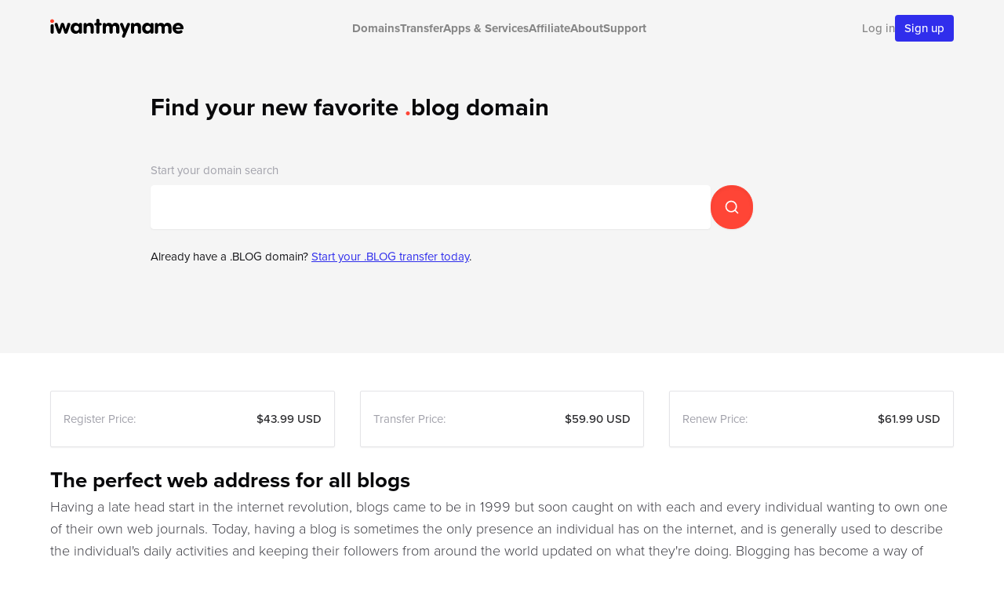

--- FILE ---
content_type: text/html; charset=utf-8
request_url: https://iwantmyname.com/domains/dot-blog
body_size: 26347
content:
<!DOCTYPE html>
<html dir="ltr" lang="en" xmlns="http://www.w3.org/1999/xhtml">

	<head>
		<!-- Google Tag Manager -->
		<script>(function(w,d,s,l,i){w[l]=w[l]||[];w[l].push({'gtm.start':
		new Date().getTime(),event:'gtm.js'});var f=d.getElementsByTagName(s)[0],
		j=d.createElement(s),dl=l!='dataLayer'?'&l='+l:'';j.async=true;j.src=
		'https://www.googletagmanager.com/gtm.js?id='+i+dl;f.parentNode.insertBefore(j,f);
		})(window,document,'script','dataLayer','GTM-TB9NB4T');</script>
		<!-- End Google Tag Manager -->
		<meta charset="UTF-8">
		<meta http-equiv="Content-Language" content="en">
		<meta http-equiv="Content-Type" content="text/html; charset=UTF-8">
		<meta http-equiv="Pragma" content="no-cache">
		<meta http-equiv="Expires" content="-0">
		<meta name="viewport" content="width=device-width, initial-scale=1">
		<meta name="referrer" content="no-referrer">
		
		<title>Register .BLOG domains</title>
		<meta name="description" itemprop="description" content="Find the perfect .BLOG domain for your next website, portfolio, or custom email address, then get started faster than ever with our simplified plugins and DNS manager.">
		<meta property="og:title" content="Register .BLOG domains">
		<meta property="og:description" content="Find the perfect .BLOG domain for your next website, portfolio, or custom email address, then get started faster than ever with our simplified plugins and DNS manager.">
		<meta property="og:image" content="https://iwantmyname.com/themes/iwantmyname/images/apple-touch-icon.png">
		<meta name="verify-v1" content="95t+rZeat0xVmrUcpaEiXS/RzPuvKo5ie0m8eAVtSm8=">
		<meta name="google-site-verification" content="gL-DPTh8cUNyVttJ5_GKMtZINh90sAXmacJvZn3nYKk">
		<link rel="canonical" href="https://iwantmyname.com/en/domains/blog-domain-name-registration-for-generic">
		<link rel="icon" href="https://iwantmyname.com/themes/iwantmyname/images/favicon-16x16.png" type="image/png" sizes="16x16">
		<link rel="icon" href="https://iwantmyname.com/themes/iwantmyname/images/favicon-32x32.png" type="image/png" sizes="32x32">
		<link rel="apple-touch-icon" href="https://iwantmyname.com/themes/iwantmyname/images/apple-touch-icon.png" type="image/png" sizes="114x114">
		<link rel="shortcut icon" href="https://iwantmyname.com/themes/iwantmyname/images/favicon-32x32.png" type="image/png" sizes="32x32">
		<link rel="image_src" href="https://iwantmyname.com/themes/iwantmyname/images/apple-touch-icon.png" type="image/jpeg">
		<link rel="shortcut" href="https://iwantmyname.com/themes/iwantmyname/images/favicon.ico">
		<link href="/themes/assets/css/font-awesome-animation.min.css?v4248109850" rel="stylesheet" type="text/css">
		<link href="/themes/assets/css/all.min.css?v4248109850" rel="stylesheet" type="text/css">
		<link href="/themes/assets/css/v4-shims.min.css?v4248109850" rel="stylesheet" type="text/css">
		<link href="/themes/iwantmyname/css/main.prod.css?v4248109850" rel="stylesheet" type="text/css">
	<script src="/themes/assets/js/release/jquery.js?v4248109850"></script><script src="/themes/assets/js/release/spin.min.js?v4248109850"></script><script src="/themes/assets/js/release/jqModal.js?v4248109850"></script><script src="/themes/assets/js/release/jquery.cluetip.js?v4248109850"></script><script src="/themes/assets/js/release/script.js?v4248109850"></script><script src="/themes/assets/js/release/jquery.simpler-sidebar.js?v4248109850"></script><script src="/themes/assets/js/release/loading.js?v4248109850"></script><script src="/themes/assets/js/release/DomainSearch.js?v4248109850"></script><script src="/themes/assets/js/release/tooltipster.bundle.min.js?v4248109850"></script></head>

	<body>
				<!-- Google Tag Manager (noscript) -->
				<noscript><iframe src="https://www.googletagmanager.com/ns.html?id=GTM-TB9NB4T" height="0" width="0" style="display:none;visibility:hidden"></iframe></noscript>
				<!-- End Google Tag Manager (noscript) -->
		<script type="text/javascript">
			var modal;
			$(function () {
				// prepare loading div as a modal
				modal = $('#loadingDiv').jqm({ modal: true, toTop: true, onShow: showModal, onHide: hideModal });
				$('input[name=\"userSupportJs\"]').val('yes');
			});

			var search;
			$(document).ready(function () {
				search = new DomainSearch();
				search.currencyCode = 'USD';
				search.setup();

			});

			$(document).ready(function () {
				// this is for index page private whois tooltip
				if ($('#privateWhoisHelpImg')) {
					$('#privateWhoisHelpImg').attr('title', $('#privateWhoisHelpMsg').html());
				}
				$('img[id^=\"privateWhoisHelpImgFor\"]').attr('title', $('#privateWhoisHelpMsg').html());

				if ($('img.imgToolTipHp')) {
					$('img.imgToolTipHp').cluetip({ splitTitle: '|', width: 400 });
				}
			});
		</script>
		<div id="fb-root"></div>
		
		<!-- Page wrapper -->
		<div class="flex flex-col w-full min-h-screen main" x-data="Navbar()">
			<!-- Header -->
			<header class="lg:sticky lg:top-0 z-30 bg-[whitesmoke] transition-colors ease-in-out duration-200 relative" x-bind:class="{ 'bg-white border-b border-gray-200 drop-shadow-sm' : scrolling }" x-on:scroll.window="scrolling = (window.pageYOffset) &lt; 25 ? false : true">
				<div class="container mt-2 mb-1">
						<nav class="flex flex-row items-center w-full min-h-14 h-14">
							<div class="flex flex-col w-56 grow-0 shrink-0">
								<a href="https://iwantmyname.com/en/" aria-label="logo links to homepage">
									<img class="h-6 shrink-0" alt="iwantmyname" src="/themes/iwantmyname/images/logo.svg?v=4248109850">
								</a>
							</div>
							<div class="hidden py-2 lg:w-full lg:flex lg:flex-row lg:items-center xl:gap-4">
								<div class="flex flex-row items-center justify-center w-3/5 py-2 lg:px-2 lg:w-3/4">
										<ul class="navbar navbar-center" aria-label="Navigation bar links to main sections of the iwantmyname website">
										        <li><a href="https://iwantmyname.com/en/domains">Domains</a></li>
										        <li><a href="https://iwantmyname.com/en/transfer">Transfer</a></li>
										        <li><a href="https://iwantmyname.com/en/services">Apps &amp; Services</a></li>
										    <li><a href="https://iwantmyname.com/en/affiliate">Affiliate</a></li>
										    <li><a href="https://iwantmyname.com/en/about">About</a></li>
										    <li><a href="https://new.help.iwantmyname.com/hc/en-gb/requests/new" target="_blank">Support</a></li>
										</ul>								</div>
								<div class="flex flex-row items-center w-2/5 py-2 lg:w-1/4">
									<ul class="navbar navbar-end" aria-label="links to user account actions">
									        <li>
									            <a href="https://iwantmyname.com/en/signin" class="login-btn"><span>Log in</span></a>
									        </li>
									        <li>
									            <a href="https://iwantmyname.com/en/signup" class="signup-btn"><span>Sign up</span></a>
									        </li>
									
									</ul>								</div>
							</div>
							<div class="flex flex-row items-center justify-end w-full gap-x-2 lg:hidden">
										<div class="flow-root mx-1">
											<a href="https://iwantmyname.com/en/cart" class="relative flex mx-1 text-black group dark:text-white hover:text-gray-700 dark:hover:text-gray-400">
												<svg xmlns="http://www.w3.org/2000/svg" fill="none" viewbox="0 0 24 24" stroke-width="1.5" stroke="currentColor" class="w-6 h-6">
													<path stroke-linecap="round" stroke-linejoin="round" d="M2.25 3h1.386c.51 0 .955.343 1.087.835l.383 1.437M7.5 14.25a3 3 0 00-3 3h15.75m-12.75-3h11.218c1.121-2.3 2.1-4.684 2.924-7.138a60.114 60.114 0 00-16.536-1.84M7.5 14.25L5.106 5.272M6 20.25a.75.75 0 11-1.5 0 .75.75 0 011.5 0zm12.75 0a.75.75 0 11-1.5 0 .75.75 0 011.5 0z"></path>
												</svg>
												<span class="absolute block px-1 text-xs font-medium leading-tight text-black bg-white border border-gray-200 rounded-full shadow-sm -top-2 -right-3 tabular-nums dark:text-gray-300 dark:bg-gray-900 scItemsCount group-hover:text-gray-600 dark:group-hover:text-gray-400 dark:border-gray-800">0</span>
											</a>
										</div>
								<button class="ml-2 hamburger" :class="{ 'active': expanded }" x-on:click.stop="expanded = !expanded" aria-controls="mobile-nav" :aria-expanded="expanded" aria-label="Mobile Menu">
									<svg class="w-6 h-6 text-gray-700 fill-current dark:text-gray-300" viewbox="0 0 24 24" xmlns="http://www.w3.org/2000/svg">
										<rect y="4" width="24" height="2"></rect>
										<rect y="11" width="24" height="2"></rect>
										<rect y="18" width="24" height="2"></rect>
									</svg>
								</button>
							</div>
						</nav>
						<nav id="mobile-nav" class="navbar-mobile" x-on:click.away="expanded = false" x-on:keydown.escape.window="expanded = false" x-show="expanded" x-transition:enter="transition ease-out duration-200 transform" x-transition:enter-start="opacity-0" x-transition:enter-end="opacity-100" x-transition:leave="transition ease-out duration-200" x-transition:leave-start="opacity-100" x-transition:leave-end="opacity-0" x-cloak>
							<ul x-data="{ selected: null }">
							        <li><a href="https://iwantmyname.com/en/domains">Domains</a></li>
							        <li><a href="https://iwantmyname.com/en/transfer">Transfer</a></li>
							        <li><a href="https://iwantmyname.com/en/services">Apps &amp; Services</a></li>
							    <li><a href="https://iwantmyname.com/en/affiliate">Affiliate</a></li>
							    <li><a href="https://iwantmyname.com/en/about">About</a></li>
							    <li><a href="#">Support</a></li>
							</ul>
							    <div class="grid grid-cols-2 gap-4 px-6 pt-6">
							        <a href="https://iwantmyname.com/en/signin" class="btn btn-secondary btn-outline btn-sm">
							            <span>Login</span>
							        </a>
							        <a href="https://iwantmyname.com/en/signup" class="btn btn-primary btn-sm">
							            <span>Sign up</span>
							        </a>
							    </div>
						</nav>
				</div>
			</header>

			<!-- Page content -->
			<main class="grow bg-white ">

				<!-- Page sections -->
				<div id="contentAreaDiv"><section class="py-6 bg-[whitesmoke] lg:py-12">
    <div class="container max-w-screen-lg">
        <div class="flex flex-col text-left gap-y-2">
            <h1 class="font-semibold text-gray-950 ">Find your new favorite <span class="text-[#ff4536] font-black">.</span>blog domain</h1>
        </div>
        <div class="flex flex-col items-start justify-start my-8 text-left lg:my-12">
            <form action="https://iwantmyname.com/en/" class="w-full max-w-screen-md" method="get">
                <div class="flex flex-row w-full">
                    <span class="text-base text-gray-400">Start your domain search</span>
                </div>
                <div class="flex flex-row items-center w-full mt-2 gap-x-4">
                    <input type="text" name="q" class="w-full p-0 px-2 font-medium transition duration-500 ease-in-out bg-white border border-white rounded shadow-sm focus:shadow-none focus:rounded-none h-14 focus:ring-0 focus:border-b-2 focus:border-transparent focus:border-b-primary focus:outline-hidden focus:bg-transparent sm:text-lg" autocomplete="off" required>
                    <button type="submit" class="rounded-full btn btn-red size-14" aria-label="domain search">
                        <svg xmlns="http://www.w3.org/2000/svg" width="24" height="24" viewbox="0 0 24 24" fill="none" stroke="currentColor" stroke-width="2" stroke-linecap="round" stroke-linejoin="round" class="size-5 shrink-0 flex-0">
                            <circle cx="11" cy="11" r="8"></circle>
                            <path d="m21 21-4.3-4.3"></path>
                        </svg>
                    </button>
                </div>
                <div class="flex flex-row items-center w-full py-4 mt-2 text-base">
                    <span>Already have a .BLOG domain? <a class="link" href="https://iwantmyname.com/en/domains/blog-domain-registrar-transfer-generic">Start your .BLOG transfer today</a>.</span>
                </div>
            </form>
        </div>
    </div>
</section>
<section class="py-6 lg:py-12">
    <div class="container max-w-screen-xl">
        <div class="grid grid-cols-1 gap-4 mb-4 md:mb-6 lg:gap-x-8 md:grid-cols-3">
            <div class="flex flex-col items-center w-full px-4 py-6 border border-gray-200 rounded-sm shadow-sm md:flex-row md:justify-between gap-y-1 bg-white/80">
                <span class="text-base font-normal text-gray-400">Register Price:</span>
                <span class="font-medium text-gray-800">$43.99 USD</span>
            </div>
            <div class="flex flex-col items-center w-full px-4 py-6 border border-gray-200 rounded-sm shadow-sm md:flex-row md:justify-between gap-y-1 bg-white/80">
                <span class="text-base font-normal text-gray-400">Transfer Price:</span>
                <span class="font-medium text-gray-800">$59.90 USD</span>
            </div>
            <div class="flex flex-col items-center w-full px-4 py-6 border border-gray-200 rounded-sm shadow-sm md:flex-row md:justify-between gap-y-1 bg-white/80">
                <span class="text-base font-normal text-gray-400">Renew Price:</span>
                <span class="font-medium text-gray-800">$61.99 USD</span>
            </div>
        </div>
        <div class="max-w-full prose">
            <h2 class="font-semibold text-gray-950">The perfect web address for all blogs</h2>
            <p class="text-lg font-light text-gray-700">
                Having a late head start in the internet revolution, blogs came to be in 1999 but soon caught on with each and every individual wanting to own one of their own web journals. Today, having a blog is sometimes the only presence an individual has on the internet, and is generally used to describe the individual's daily activities and keeping their followers from around the world updated on what they're doing. Blogging has become a way of venting out one's feelings for some, for others it's to share their opinion with the world and some people have found their blogging passion turn into the biggest income stream for them. For as long as we can imagine, the humble diary turned blog is here to stay and .blog is an absolutely great way for individuals to establish their online presence as a blog.
            </p>
            <h2 class="font-semibold text-gray-950">Then put your <span class="text-[#ff4536] font-black">.</span>blog to work</h2>
            <p class="text-lg font-light text-gray-700">Get started with over 100 platforms using our simple plugin system. Just choose a hosted service and the DNS records will be added automatically. Abacadabra.</p>
        </div>
        <ul class="grid max-w-screen-xl grid-cols-2 gap-4 py-6 mx-auto sm:grid-cols-3 lg:gap-12 md:grid-cols-4 lg:grid-cols-8">
                <li class="flex items-center justify-center">
                    <a href="/services/email-hosting/g-suite" title="Google Workspace + your domain = ❤️" class="tooltip tooltip-top">
                        <img src="/themes/iwantmyname/images/apps/gsuite.png" alt="Gmail logo" width="64" height="64" class="size-16 shrink-0 grow-0">
                    </a>
                </li>
                <li class="flex items-center justify-center">
                    <a href="/services/hosted-email/fastmail-mail-hosting-own-domain" title="Fastmail + your domain = ❤️" class="tooltip tooltip-top">
                        <img src="/themes/iwantmyname/images/apps/fastmail-2019.png" alt="Fastmail.fm hosted email logo" width="64" height="64" class="size-16 shrink-0 grow-0">
                    </a>
                </li>
                <li class="flex items-center justify-center">
                    <a href="/services/website-builder/weebly-custom-domain" title="Weebly websites + your domain = ❤️" class="tooltip tooltip-top">
                        <img src="/themes/iwantmyname/images/apps/logo-websites-weebly.png" alt="Logo Weebly website builder" width="64" height="64" class="size-16 shrink-0 grow-0">
                    </a>
                </li>
                <li class="flex items-center justify-center">
                    <a href="/services/ecommerce-hosting/shopify-custom-domain" title="Shopify stores + your domain = ❤️" class="tooltip tooltip-top">
                        <img src="/themes/iwantmyname/images/apps/logo-shop-shopify.png" alt="Shopify hosted shop logo" width="64" height="64" class="size-16 shrink-0 grow-0">
                    </a>
                </li>
                <li class="flex items-center justify-center">
                    <a href="/services/ecommerce-hosting/big-cartel-custom-domain" title="Big Cartel + your domain = ❤️" class="tooltip tooltip-top">
                        <img src="/themes/iwantmyname/images/apps/bigcartel.png" alt="Logo Shop Big Cartel" width="64" height="64" class="size-16 shrink-0 grow-0">
                    </a>
                </li>
                <li class="flex items-center justify-center">
                    <a href="/services/portfolio-hosting/adobe-portfolio" title="Adobe Portfolio + your domain = ❤️" class="tooltip tooltip-top">
                        <img src="/themes/iwantmyname/images/apps/adobeportfolio.png" alt="" width="64" height="64" class="size-16 shrink-0 grow-0">
                    </a>
                </li>
                <li class="flex items-center justify-center">
                    <a href="/services/developer/setup-custom-domain-amazon-s3" title="Amazon S3 + your domain = ❤️" class="tooltip tooltip-top">
                        <img src="/themes/iwantmyname/images/apps/logo-developer-amazon-s3-hosting.png" alt="Amazon S3 Logo" width="64" height="64" class="size-16 shrink-0 grow-0">
                    </a>
                </li>
                <li class="flex items-center justify-center">
                    <a href="/services/website-builder/bookmark-custom-domain" title="Bookmark + your domain = ❤️" class="tooltip tooltip-top">
                        <img src="/themes/iwantmyname/images/apps/bookmark.png" alt="" width="64" height="64" class="size-16 shrink-0 grow-0">
                    </a>
                </li>
                <li class="flex items-center justify-center">
                    <a href="/services/portfolio-hosting/cargo2-custom-domain" title="Cargo + your domain = ❤️" class="tooltip tooltip-top">
                        <img src="/themes/iwantmyname/images/apps/logo-portfolio-cargo-collective.png" alt="" width="64" height="64" class="size-16 shrink-0 grow-0">
                    </a>
                </li>
                <li class="flex items-center justify-center">
                    <a href="/services/website-builder/carrd" title="Carrd + your domain = ❤️" class="tooltip tooltip-top">
                        <img src="/themes/iwantmyname/images/apps/carrdlogo.png" alt="" width="64" height="64" class="size-16 shrink-0 grow-0">
                    </a>
                </li>
                <li class="flex items-center justify-center">
                    <a href="/services/developer/github-pages-custom-domain" title="GitHub Pages + your domain = ❤️" class="tooltip tooltip-top">
                        <img src="/themes/iwantmyname/images/apps/logo-developer-github.png" alt="GitHub Social Coding Logo" width="64" height="64" class="size-16 shrink-0 grow-0">
                    </a>
                </li>
                <li class="flex items-center justify-center">
                    <a href="/services/developer/gitlab-pages" title="GitLab Pages + your domain = ❤️" class="tooltip tooltip-top">
                        <img src="/themes/iwantmyname/images/apps/gitlab.png" alt="" width="64" height="64" class="size-16 shrink-0 grow-0">
                    </a>
                </li>
                <li class="flex items-center justify-center">
                    <a href="/services/blog-hosting/micro-blog-custom-domain" title="Micro.blog + your domain = ❤️" class="tooltip tooltip-top">
                        <img src="/themes/iwantmyname/images/apps/microdotblog.png" alt="" width="64" height="64" class="size-16 shrink-0 grow-0">
                    </a>
                </li>
                <li class="flex items-center justify-center">
                    <a href="/services/marketing/affiliate-program-custom-domain" title="Tapfiliate affiliate programs + your domain = ❤️" class="tooltip tooltip-top">
                        <img src="/themes/iwantmyname/images/apps/tapfiliate.png" alt="" width="64" height="64" class="size-16 shrink-0 grow-0">
                    </a>
                </li>
                <li class="flex items-center justify-center">
                    <a href="/services/blog-hosting/tumblr-custom-domain" title="Tumblr blogs + your domain = ❤️" class="tooltip tooltip-top">
                        <img src="/themes/iwantmyname/images/apps/tumblr.png" alt="Tumblr easy blogging platform" width="64" height="64" class="size-16 shrink-0 grow-0">
                    </a>
                </li>
                <li class="flex items-center justify-center">
                    <a href="/services/blog-hosting/wpengine-wordpress-custom-domain" title="WP Engine WordPress hosting + your domain = ❤️" class="tooltip tooltip-top">
                        <img src="/themes/iwantmyname/images/apps/wpengine.png" alt="WP Engine Logo" width="64" height="64" class="size-16 shrink-0 grow-0">
                    </a>
                </li>
        </ul>
        <div class="flex flex-col items-center pt-6">
            <a href="/services" class="btn btn-lg btn-primary">See All Plugins</a>
        </div>
    </div>
</section>
<section class="py-6 lg:py-12">
    <div class="container max-w-screen-xl">
        <div class="flex flex-row items-center justify-start w-full py-6">
            <h3>Your domain registration questions, answered</h3>
        </div>
        <div class="grid grid-cols-1 gap-4 mt-4 lg:gap-x-8 md:grid-cols-2">
            <div class="prose">
                <h4>How does getting a domain work?</h4>
                <p>There are two pieces to this equation. First, there are domain registries that own the individual top-level domains (like Verisign, which owns .com, .net, and a few other TLDs). Then there's us, the domain registrar, which provides a big online store that houses all the TLDs in one convenient location. When you register a domain, we reserve it for you through the individual registries... like an Amazon of sorts if you were looking for an HDMI cable. </p>
            </div>
            <div class="prose">
                <h4>Are there any additional things I need to buy?</h4>
                <p>Nope, every domain we sell comes with all the bells and whistles attached. If the TLD supports WHOIS privacy, we turn it on automatically. If you want to transfer your domain to another registrar, we don't have any secret add-ons to keep you tied down. And we don't place any weird ads or parking pages on unused domains — we don't see that much anymore, but it was a thing companies have done in the past.</p>
            </div>
        </div>
    </div>
</section>


<script>
    $(document).ready(function () {
        $('#domainNameToCheck').focus();
        $("#btnSearch").bind("click", function (el) {
            let name = $('#domainNameToCheck').val().trim();
            var domain = name + "." + $("#txtExt").val().trim();
            $("#search-textarea").val(domain);
            $("#search-button").click();
            return false;
        });

    });
</script></div> <!-- Page sections -->
</main> <!-- Page content -->

<!-- Search Results -->
<div id="divSearchResults" style="display: none" data-localstorage="iwmn-cart-31eakj9472080mnj27gda4ff">
	<script type="text/javascript" src="/themes/assets/js/jquery.modal.js?v4248109850"></script>
	<div style="display: none;">
		<div id="searchResultStatus_1">
			<span class="flex flex-row items-center text-gray-600 gap-x-1">
				<svg xmlns="http://www.w3.org/2000/svg" width="32" height="32" fill="currentColor" viewbox="0 0 256 256" class="text-gray-400 size-7 grow-0 shrink-0 statusTips" title="Unknown">
					<path d="M128,24A104,104,0,1,0,232,128,104.11,104.11,0,0,0,128,24Zm0,192a88,88,0,1,1,88-88A88.1,88.1,0,0,1,128,216Zm48-56a8,8,0,0,1-8,8H88a8,8,0,0,1,0-16h80A8,8,0,0,1,176,160ZM80,108a12,12,0,1,1,12,12A12,12,0,0,1,80,108Zm96,0a12,12,0,1,1-12-12A12,12,0,0,1,176,108Z"></path>
				</svg>
			</span>
		</div>
		<div id="searchResultStatus_2">
			<span class="flex flex-row items-center text-gray-600 gap-x-1">
				<svg xmlns="http://www.w3.org/2000/svg" width="32" height="32" fill="currentColor" viewbox="0 0 256 256" class="text-gray-400 size-7 grow-0 shrink-0 statusTips" title="Unknown">
					<path d="M128,24A104,104,0,1,0,232,128,104.11,104.11,0,0,0,128,24Zm0,192a88,88,0,1,1,88-88A88.1,88.1,0,0,1,128,216Zm48-56a8,8,0,0,1-8,8H88a8,8,0,0,1,0-16h80A8,8,0,0,1,176,160ZM80,108a12,12,0,1,1,12,12A12,12,0,0,1,80,108Zm96,0a12,12,0,1,1-12-12A12,12,0,0,1,176,108Z"></path>
				</svg>
			</span>
		</div>
		<div id="searchResultStatus_3">
			<svg xmlns="http://www.w3.org/2000/svg" title="Pending" fill="none" viewbox="0 0 24 24" stroke-width="1.5" stroke="currentColor" class="size-7 statusTips">
				<path stroke-linecap="round" stroke-linejoin="round" d="M9.879 7.519c1.171-1.025 3.071-1.025 4.242 0 1.172 1.025 1.172 2.687 0 3.712-.203.179-.43.326-.67.442-.745.361-1.45.999-1.45 1.827v.75M21 12a9 9 0 11-18 0 9 9 0 0118 0zm-9 5.25h.008v.008H12v-.008z"></path>
			</svg>
		</div>
		<div id="searchResultStatus_4">
			<span class="flex flex-row items-center gap-x-1">
				<svg xmlns="http://www.w3.org/2000/svg" width="28" height="28" fill="#75a149" viewbox="0 0 256 256" class="text-green-700 size-7 grow-0 shrink-0 statusTips" title="Available">
					<path d="M224,128a96,96,0,1,1-96-96A96,96,0,0,1,224,128Z" opacity="0.2"></path>
					<path d="M128,24A104,104,0,1,0,232,128,104.11,104.11,0,0,0,128,24Zm0,192a88,88,0,1,1,88-88A88.1,88.1,0,0,1,128,216ZM80,108a12,12,0,1,1,12,12A12,12,0,0,1,80,108Zm96,0a12,12,0,1,1-12-12A12,12,0,0,1,176,108Zm-1.08,48c-10.29,17.79-27.39,28-46.92,28s-36.63-10.2-46.92-28a8,8,0,1,1,13.84-8c7.47,12.91,19.21,20,33.08,20s25.61-7.1,33.08-20a8,8,0,1,1,13.84,8Z"></path>
				</svg>
			</span>
		</div>
		<div id="searchResultStatus_5">
			<span class="flex flex-row items-center gap-x-1">
				<svg class="size-7 statusTips" title="Invalid" viewbox="0 0 33 33" fill="none" xmlns="http://www.w3.org/2000/svg">
					<path d="M22.7429 24L18.5 19.7571L14.2571 24L13 22.7429L17.2429 18.5L13 14.2571L14.2571 13L18.5 17.2429L22.7429 13L24 14.2571L19.7571 18.5L24 22.7429L22.7429 24Z" fill="#ADADAD"></path>
					<circle cx="18" cy="18" r="13.625" stroke="#ADADAD" stroke-width="2"></circle>
				</svg>
			</span>
		</div>
		<div id="searchResultStatus_6">
			<span class="flex flex-row items-center gap-x-1">
				<svg class="size-7 statusTips" title="Not available" viewbox="0 0 33 33" fill="none" xmlns="http://www.w3.org/2000/svg">
					<path d="M22.7429 24L18.5 19.7571L14.2571 24L13 22.7429L17.2429 18.5L13 14.2571L14.2571 13L18.5 17.2429L22.7429 13L24 14.2571L19.7571 18.5L24 22.7429L22.7429 24Z" fill="#ADADAD"></path>
					<circle cx="18" cy="18" r="13.625" stroke="#ADADAD" stroke-width="2"></circle>
				</svg>
			</span>
		</div>
		<div id="searchResultStatus_7">
			<button class="flex flex-row items-center whois-details link gap-x-1" type="button" aria-label="Whois Details">
				<svg xmlns="http://www.w3.org/2000/svg" width="32" height="32" fill="currentColor" viewbox="0 0 256 256" class="text-gray-400 size-7 grow-0 shrink-0 statusTips" title="Taken">
					<path d="M92,152a12,12,0,1,1,12-12A12,12,0,0,1,92,152Zm72-24a12,12,0,1,0,12,12A12,12,0,0,0,164,128Zm68,0A104,104,0,1,1,128,24,104.11,104.11,0,0,1,232,128Zm-16,0a88,88,0,1,0-88,88A88.1,88.1,0,0,0,216,128ZM171.56,81.34,128,110.39l-43.56-29a8,8,0,1,0-8.88,13.32l48,32a8,8,0,0,0,8.88,0l48-32a8,8,0,0,0-8.88-13.32Zm-15.13,96C148,171.73,139.94,168,128,168s-20,3.73-28.43,9.34a8,8,0,0,0,8.86,13.32C114.93,186.34,120,184,128,184s13.07,2.34,19.57,6.66a8,8,0,1,0,8.86-13.32Z"></path>
				</svg>
				<span class="sr-only">Taken</span>
			</button>
		</div>
		<div id="searchResultStatus_8">
			<span class="flex flex-row items-center gap-x-1">
				<svg xmlns="http://www.w3.org/2000/svg" title="Reserved" fill="none" viewbox="0 0 24 24" stroke-width="1.5" stroke="currentColor" class="text-red-600 size-7 statusTips">
					<path stroke-linecap="round" stroke-linejoin="round" d="M12 9v3.75m9-.75a9 9 0 11-18 0 9 9 0 0118 0zm-9 3.75h.008v.008H12v-.008z"></path>
				</svg>
			</span>
		</div>
		<div id="searchResultStatus_9">
			<span class="flex flex-row items-center gap-x-1">
				<svg xmlns="http://www.w3.org/2000/svg" title="Preorder" fill="none" viewbox="0 0 24 24" stroke-width="1.5" stroke="currentColor" class="text-red-600 size-7 statusTips">
					<path stroke-linecap="round" stroke-linejoin="round" d="M12 9v3.75m9-.75a9 9 0 11-18 0 9 9 0 0118 0zm-9 3.75h.008v.008H12v-.008z"></path>
				</svg>
			</span>
		</div>
		<div id="searchResultStatus_10">
			<span class="flex flex-row items-center text-gray-600 gap-x-1">
				<svg xmlns="http://www.w3.org/2000/svg" title="Sorry, ###TLD### doesn't support internationalized domain names (IDN)." fill="none" viewbox="0 0 24 24" stroke-width="1.5" stroke="currentColor" class="size-7 statusTips">
					<path stroke-linecap="round" stroke-linejoin="round" d="M9.879 7.519c1.171-1.025 3.071-1.025 4.242 0 1.172 1.025 1.172 2.687 0 3.712-.203.179-.43.326-.67.442-.745.361-1.45.999-1.45 1.827v.75M21 12a9 9 0 11-18 0 9 9 0 0118 0zm-9 5.25h.008v.008H12v-.008z"></path>
				</svg>
			</span>
		</div>
		<div id="searchResultStatus_11">
			<span class="flex flex-row items-center text-gray-600 gap-x-1">
				<svg xmlns="http://www.w3.org/2000/svg" title="Sorry, internationalized domain name (IDN) support for ###TLD### does not allow your entered characters." fill="none" viewbox="0 0 24 24" stroke-width="1.5" stroke="currentColor" class="size-7 statusTips">
					<path stroke-linecap="round" stroke-linejoin="round" d="M9.879 7.519c1.171-1.025 3.071-1.025 4.242 0 1.172 1.025 1.172 2.687 0 3.712-.203.179-.43.326-.67.442-.745.361-1.45.999-1.45 1.827v.75M21 12a9 9 0 11-18 0 9 9 0 0118 0zm-9 5.25h.008v.008H12v-.008z"></path>
				</svg>
			</span>
		</div>
		<div id="AddedToShoppingCart">
			<i class="fas fa-times"></i>
			<span class="hidden lg:block">Remove from Cart</span>
		</div>
		<div id="ViewShoppingCart">
			<i class="block fas fa-check-circle lg:hidden"></i>
			<span class="hidden lg:block">in cart</span>
		</div>
		<div id="ButtonLoadingLabel">Loading</div>
		<div id="AddToCart">
			<svg xmlns="http://www.w3.org/2000/svg" width="20" height="20" fill="currentColor" viewbox="0 0 256 256" class="size-5 grow-0 shrink-0">
				<path d="M230.14,58.87A8,8,0,0,0,224,56H62.68L56.6,22.57A8,8,0,0,0,48.73,16H24a8,8,0,0,0,0,16h18L67.56,172.29a24,24,0,0,0,5.33,11.27,28,28,0,1,0,44.4,8.44h45.42A27.75,27.75,0,0,0,160,204a28,28,0,1,0,28-28H91.17a8,8,0,0,1-7.87-6.57L80.13,152h116a24,24,0,0,0,23.61-19.71l12.16-66.86A8,8,0,0,0,230.14,58.87ZM104,204a12,12,0,1,1-12-12A12,12,0,0,1,104,204Zm96,0a12,12,0,1,1-12-12A12,12,0,0,1,200,204Zm4-74.57A8,8,0,0,1,196.1,136H77.22L65.59,72H214.41Z"></path>
			</svg>
			<span class="hidden">Add to Cart</span>
		</div>
	</div>
	<div class="shoppingCartTip" id="scTip"></div>
	<div id="search-results" class="relative grid grid-cols-1 mt-4 mb-8">
		<div class="sticky top-0 z-20 bg-white border-b border-gray-200 shadow-sm search-result-title-row" style="display: none;">
			<div id="searchResultMessage" class="alert alert-error error"></div>
			<div class="container grid max-w-screen-xl grid-cols-2 text-sm font-medium text-gray-800" style="display: none;">
				
				<div class="py-3">
					<button type="button" class="cfg_TldFilter" id="filter-tlds">
						<span class="flex flex-row items-center">
							<svg class="w-5 h-5" fill="currentColor" viewbox="0 0 20 20" xmlns="http://www.w3.org/2000/svg">
								<path d="M5 4a1 1 0 00-2 0v7.268a2 2 0 000 3.464V16a1 1 0 102 0v-1.268a2 2 0 000-3.464V4zM11 4a1 1 0 10-2 0v1.268a2 2 0 000 3.464V16a1 1 0 102 0V8.732a2 2 0 000-3.464V4zM16 3a1 1 0 011 1v7.268a2 2 0 010 3.464V16a1 1 0 11-2 0v-1.268a2 2 0 010-3.464V4a1 1 0 011-1z"></path>
							</svg>
							<span class="px-2 py-2 font-semibold">Filters</span>
							<span class="px-2 py-0.5 text-xs font-semibold tabular-nums text-gray-800 bg-gray-200" id="tld-filter-counter"></span>
							<svg aria-hidden="true" class="w-5 h-5" xmlns="http://www.w3.org/2000/svg" viewbox="0 0 20 20" fill="currentColor">
								<path fill-rule="evenodd" d="M5.293 7.293a1 1 0 011.414 0L10 10.586l3.293-3.293a1 1 0 111.414 1.414l-4 4a1 1 0 01-1.414 0l-4-4a1 1 0 010-1.414z" clip-rule="evenodd"></path>
							</svg>
						</span>
					</button>
				</div>
				
				<div class="flex flex-row items-center justify-end py-3 srr-add-to-cart">
					<button type="button" id="addAllLnk" class="btn btn-primary" aria-label="Add All to Cart">
						<i class="fas fa-cart-plus"></i>
						<span>Add All to Cart</span>
					</button>
				</div>
			</div>
			<div id="filter-tlds-section" style="display: none;">
				<div class="bg-gray-50">
					<div class="container grid grid-cols-1 pt-2 lg:grid-cols-2">
						<div id="filters" class="space-x-0 navbar-tab lg:justify-start">
							<button class="gap-1 cfg_Option active" id="btnIncludePremium">
								<span>Include Premiums</span>
								<i class="fa fa-star"></i>
							</button>
							<button class="gap-1 cfg_Option" id="btnAvailableOnly">
								<span>Available Only</span> <i class="fa fa-check"></i>
							</button>
							<button class="gap-1 cfg_Option" id="btnExactMatch">
								<span>Exact Match</span> <i class="fa fa-check-circle"></i>
							</button>
						</div>
						<div id="primary-filters" class="justify-between space-x-0 navbar-tab lg:justify-end">
							<button class="cfg_TldRange" id="tldAE">A-E</button>
							<button class="cfg_TldRange" id="tldFJ">F-J</button>
							<button class="cfg_TldRange" id="tldKN">K-N</button>
							<button class="cfg_TldRange" id="tldOR">O-R</button>
							<button class="cfg_TldRange" id="tldSZ">S-Z</button>
							<button id="reset">Show All</button>
						</div>
					</div>
				</div>
				<div class="container flex flex-col">
					<div id="tldAEList" class="grid grid-cols-3 p-2 overflow-y-auto lg:grid-cols-6 xl:grid-cols-12 secondary-tld-filters max-h-72" style="display:none;">
							<button class="justify-start text-left shadow-none cfg_TLD filter-tld-btn btn btn-sm" data-tld="ai">ai</button>
							<button class="justify-start text-left shadow-none cfg_TLD filter-tld-btn btn btn-sm" data-tld="app">app</button>
							<button class="justify-start text-left shadow-none cfg_TLD filter-tld-btn btn btn-sm" data-tld="ac">ac</button>
							<button class="justify-start text-left shadow-none cfg_TLD filter-tld-btn btn btn-sm" data-tld="aero">aero</button>
							<button class="justify-start text-left shadow-none cfg_TLD filter-tld-btn btn btn-sm" data-tld="academy">academy</button>
							<button class="justify-start text-left shadow-none cfg_TLD filter-tld-btn btn btn-sm" data-tld="africa.com">africa.com</button>
							<button class="justify-start text-left shadow-none cfg_TLD filter-tld-btn btn btn-sm" data-tld="accountant">accountant</button>
							<button class="justify-start text-left shadow-none cfg_TLD filter-tld-btn btn btn-sm" data-tld="accountants">accountants</button>
							<button class="justify-start text-left shadow-none cfg_TLD filter-tld-btn btn btn-sm" data-tld="actor">actor</button>
							<button class="justify-start text-left shadow-none cfg_TLD filter-tld-btn btn btn-sm" data-tld="adult">adult</button>
							<button class="justify-start text-left shadow-none cfg_TLD filter-tld-btn btn btn-sm" data-tld="airforce">airforce</button>
							<button class="justify-start text-left shadow-none cfg_TLD filter-tld-btn btn btn-sm" data-tld="ae.org">ae.org</button>
							<button class="justify-start text-left shadow-none cfg_TLD filter-tld-btn btn btn-sm" data-tld="ae">ae</button>
							<button class="justify-start text-left shadow-none cfg_TLD filter-tld-btn btn btn-sm" data-tld="africa">africa</button>
							<button class="justify-start text-left shadow-none cfg_TLD filter-tld-btn btn btn-sm" data-tld="ag">ag</button>
							<button class="justify-start text-left shadow-none cfg_TLD filter-tld-btn btn btn-sm" data-tld="agency">agency</button>
							<button class="justify-start text-left shadow-none cfg_TLD filter-tld-btn btn btn-sm" data-tld="am">am</button>
							<button class="justify-start text-left shadow-none cfg_TLD filter-tld-btn btn btn-sm" data-tld="army">army</button>
							<button class="justify-start text-left shadow-none cfg_TLD filter-tld-btn btn btn-sm" data-tld="apartments">apartments</button>
							<button class="justify-start text-left shadow-none cfg_TLD filter-tld-btn btn btn-sm" data-tld="archi">archi</button>
							<button class="justify-start text-left shadow-none cfg_TLD filter-tld-btn btn btn-sm" data-tld="art">art</button>
							<button class="justify-start text-left shadow-none cfg_TLD filter-tld-btn btn btn-sm" data-tld="as">as</button>
							<button class="justify-start text-left shadow-none cfg_TLD filter-tld-btn btn btn-sm" data-tld="asia">asia</button>
							<button class="justify-start text-left shadow-none cfg_TLD filter-tld-btn btn btn-sm" data-tld="associates">associates</button>
							<button class="justify-start text-left shadow-none cfg_TLD filter-tld-btn btn btn-sm" data-tld="at">at</button>
							<button class="justify-start text-left shadow-none cfg_TLD filter-tld-btn btn btn-sm" data-tld="audio">audio</button>
							<button class="justify-start text-left shadow-none cfg_TLD filter-tld-btn btn btn-sm" data-tld="attorney">attorney</button>
							<button class="justify-start text-left shadow-none cfg_TLD filter-tld-btn btn btn-sm" data-tld="auto">auto</button>
							<button class="justify-start text-left shadow-none cfg_TLD filter-tld-btn btn btn-sm" data-tld="autos">autos</button>
							<button class="justify-start text-left shadow-none cfg_TLD filter-tld-btn btn btn-sm" data-tld="au">au</button>
							<button class="justify-start text-left shadow-none cfg_TLD filter-tld-btn btn btn-sm" data-tld="auction">auction</button>
							<button class="justify-start text-left shadow-none cfg_TLD filter-tld-btn btn btn-sm" data-tld="ac.nz">ac.nz</button>
							<button class="justify-start text-left shadow-none cfg_TLD filter-tld-btn btn btn-sm" data-tld="baby">baby</button>
							<button class="justify-start text-left shadow-none cfg_TLD filter-tld-btn btn btn-sm" data-tld="band">band</button>
							<button class="justify-start text-left shadow-none cfg_TLD filter-tld-btn btn btn-sm" data-tld="bar">bar</button>
							<button class="justify-start text-left shadow-none cfg_TLD filter-tld-btn btn btn-sm" data-tld="bargains">bargains</button>
							<button class="justify-start text-left shadow-none cfg_TLD filter-tld-btn btn btn-sm" data-tld="bayern">bayern</button>
							<button class="justify-start text-left shadow-none cfg_TLD filter-tld-btn btn btn-sm" data-tld="be">be</button>
							<button class="justify-start text-left shadow-none cfg_TLD filter-tld-btn btn btn-sm" data-tld="beauty">beauty</button>
							<button class="justify-start text-left shadow-none cfg_TLD filter-tld-btn btn btn-sm" data-tld="beer">beer</button>
							<button class="justify-start text-left shadow-none cfg_TLD filter-tld-btn btn btn-sm" data-tld="berlin">berlin</button>
							<button class="justify-start text-left shadow-none cfg_TLD filter-tld-btn btn btn-sm" data-tld="best">best</button>
							<button class="justify-start text-left shadow-none cfg_TLD filter-tld-btn btn btn-sm" data-tld="bi">bi</button>
							<button class="justify-start text-left shadow-none cfg_TLD filter-tld-btn btn btn-sm" data-tld="bet">bet</button>
							<button class="justify-start text-left shadow-none cfg_TLD filter-tld-btn btn btn-sm" data-tld="bid">bid</button>
							<button class="justify-start text-left shadow-none cfg_TLD filter-tld-btn btn btn-sm" data-tld="bike">bike</button>
							<button class="justify-start text-left shadow-none cfg_TLD filter-tld-btn btn btn-sm" data-tld="bingo">bingo</button>
							<button class="justify-start text-left shadow-none cfg_TLD filter-tld-btn btn btn-sm" data-tld="bio">bio</button>
							<button class="justify-start text-left shadow-none cfg_TLD filter-tld-btn btn btn-sm" data-tld="biz">biz</button>
							<button class="justify-start text-left shadow-none cfg_TLD filter-tld-btn btn btn-sm" data-tld="biz.pl">biz.pl</button>
							<button class="justify-start text-left shadow-none cfg_TLD filter-tld-btn btn btn-sm" data-tld="black">black</button>
							<button class="justify-start text-left shadow-none cfg_TLD filter-tld-btn btn btn-sm" data-tld="blackfriday">blackfriday</button>
							<button class="justify-start text-left shadow-none cfg_TLD filter-tld-btn btn btn-sm" data-tld="blog">blog</button>
							<button class="justify-start text-left shadow-none cfg_TLD filter-tld-btn btn btn-sm" data-tld="blue">blue</button>
							<button class="justify-start text-left shadow-none cfg_TLD filter-tld-btn btn btn-sm" data-tld="boats">boats</button>
							<button class="justify-start text-left shadow-none cfg_TLD filter-tld-btn btn btn-sm" data-tld="boston">boston</button>
							<button class="justify-start text-left shadow-none cfg_TLD filter-tld-btn btn btn-sm" data-tld="boutique">boutique</button>
							<button class="justify-start text-left shadow-none cfg_TLD filter-tld-btn btn btn-sm" data-tld="br.com">br.com</button>
							<button class="justify-start text-left shadow-none cfg_TLD filter-tld-btn btn btn-sm" data-tld="brussels">brussels</button>
							<button class="justify-start text-left shadow-none cfg_TLD filter-tld-btn btn btn-sm" data-tld="build">build</button>
							<button class="justify-start text-left shadow-none cfg_TLD filter-tld-btn btn btn-sm" data-tld="builders">builders</button>
							<button class="justify-start text-left shadow-none cfg_TLD filter-tld-btn btn btn-sm" data-tld="business">business</button>
							<button class="justify-start text-left shadow-none cfg_TLD filter-tld-btn btn btn-sm" data-tld="buzz">buzz</button>
							<button class="justify-start text-left shadow-none cfg_TLD filter-tld-btn btn btn-sm" data-tld="broker">broker</button>
							<button class="justify-start text-left shadow-none cfg_TLD filter-tld-btn btn btn-sm" data-tld="bz">bz</button>
							<button class="justify-start text-left shadow-none cfg_TLD filter-tld-btn btn btn-sm" data-tld="com">com</button>
							<button class="justify-start text-left shadow-none cfg_TLD filter-tld-btn btn btn-sm" data-tld="co">co</button>
							<button class="justify-start text-left shadow-none cfg_TLD filter-tld-btn btn btn-sm" data-tld="club">club</button>
							<button class="justify-start text-left shadow-none cfg_TLD filter-tld-btn btn btn-sm" data-tld="ca">ca</button>
							<button class="justify-start text-left shadow-none cfg_TLD filter-tld-btn btn btn-sm" data-tld="com.ar">com.ar</button>
							<button class="justify-start text-left shadow-none cfg_TLD filter-tld-btn btn btn-sm" data-tld="com.au">com.au</button>
							<button class="justify-start text-left shadow-none cfg_TLD filter-tld-btn btn btn-sm" data-tld="cab">cab</button>
							<button class="justify-start text-left shadow-none cfg_TLD filter-tld-btn btn btn-sm" data-tld="cafe">cafe</button>
							<button class="justify-start text-left shadow-none cfg_TLD filter-tld-btn btn btn-sm" data-tld="cam">cam</button>
							<button class="justify-start text-left shadow-none cfg_TLD filter-tld-btn btn btn-sm" data-tld="camera">camera</button>
							<button class="justify-start text-left shadow-none cfg_TLD filter-tld-btn btn btn-sm" data-tld="camp">camp</button>
							<button class="justify-start text-left shadow-none cfg_TLD filter-tld-btn btn btn-sm" data-tld="capetown">capetown</button>
							<button class="justify-start text-left shadow-none cfg_TLD filter-tld-btn btn btn-sm" data-tld="capital">capital</button>
							<button class="justify-start text-left shadow-none cfg_TLD filter-tld-btn btn btn-sm" data-tld="cards">cards</button>
							<button class="justify-start text-left shadow-none cfg_TLD filter-tld-btn btn btn-sm" data-tld="care">care</button>
							<button class="justify-start text-left shadow-none cfg_TLD filter-tld-btn btn btn-sm" data-tld="career">career</button>
							<button class="justify-start text-left shadow-none cfg_TLD filter-tld-btn btn btn-sm" data-tld="careers">careers</button>
							<button class="justify-start text-left shadow-none cfg_TLD filter-tld-btn btn btn-sm" data-tld="casa">casa</button>
							<button class="justify-start text-left shadow-none cfg_TLD filter-tld-btn btn btn-sm" data-tld="cash">cash</button>
							<button class="justify-start text-left shadow-none cfg_TLD filter-tld-btn btn btn-sm" data-tld="casino">casino</button>
							<button class="justify-start text-left shadow-none cfg_TLD filter-tld-btn btn btn-sm" data-tld="car">car</button>
							<button class="justify-start text-left shadow-none cfg_TLD filter-tld-btn btn btn-sm" data-tld="catering">catering</button>
							<button class="justify-start text-left shadow-none cfg_TLD filter-tld-btn btn btn-sm" data-tld="cc">cc</button>
							<button class="justify-start text-left shadow-none cfg_TLD filter-tld-btn btn btn-sm" data-tld="center">center</button>
							<button class="justify-start text-left shadow-none cfg_TLD filter-tld-btn btn btn-sm" data-tld="ch">ch</button>
							<button class="justify-start text-left shadow-none cfg_TLD filter-tld-btn btn btn-sm" data-tld="cars">cars</button>
							<button class="justify-start text-left shadow-none cfg_TLD filter-tld-btn btn btn-sm" data-tld="charity">charity</button>
							<button class="justify-start text-left shadow-none cfg_TLD filter-tld-btn btn btn-sm" data-tld="chat">chat</button>
							<button class="justify-start text-left shadow-none cfg_TLD filter-tld-btn btn btn-sm" data-tld="cheap">cheap</button>
							<button class="justify-start text-left shadow-none cfg_TLD filter-tld-btn btn btn-sm" data-tld="church">church</button>
							<button class="justify-start text-left shadow-none cfg_TLD filter-tld-btn btn btn-sm" data-tld="city">city</button>
							<button class="justify-start text-left shadow-none cfg_TLD filter-tld-btn btn btn-sm" data-tld="cat">cat</button>
							<button class="justify-start text-left shadow-none cfg_TLD filter-tld-btn btn btn-sm" data-tld="cl">cl</button>
							<button class="justify-start text-left shadow-none cfg_TLD filter-tld-btn btn btn-sm" data-tld="claims">claims</button>
							<button class="justify-start text-left shadow-none cfg_TLD filter-tld-btn btn btn-sm" data-tld="cleaning">cleaning</button>
							<button class="justify-start text-left shadow-none cfg_TLD filter-tld-btn btn btn-sm" data-tld="ceo">ceo</button>
							<button class="justify-start text-left shadow-none cfg_TLD filter-tld-btn btn btn-sm" data-tld="click">click</button>
							<button class="justify-start text-left shadow-none cfg_TLD filter-tld-btn btn btn-sm" data-tld="clinic">clinic</button>
							<button class="justify-start text-left shadow-none cfg_TLD filter-tld-btn btn btn-sm" data-tld="clothing">clothing</button>
							<button class="justify-start text-left shadow-none cfg_TLD filter-tld-btn btn btn-sm" data-tld="cloud">cloud</button>
							<button class="justify-start text-left shadow-none cfg_TLD filter-tld-btn btn btn-sm" data-tld="cm">cm</button>
							<button class="justify-start text-left shadow-none cfg_TLD filter-tld-btn btn btn-sm" data-tld="cn.com">cn.com</button>
							<button class="justify-start text-left shadow-none cfg_TLD filter-tld-btn btn btn-sm" data-tld="co.uk">co.uk</button>
							<button class="justify-start text-left shadow-none cfg_TLD filter-tld-btn btn btn-sm" data-tld="christmas">christmas</button>
							<button class="justify-start text-left shadow-none cfg_TLD filter-tld-btn btn btn-sm" data-tld="coach">coach</button>
							<button class="justify-start text-left shadow-none cfg_TLD filter-tld-btn btn btn-sm" data-tld="codes">codes</button>
							<button class="justify-start text-left shadow-none cfg_TLD filter-tld-btn btn btn-sm" data-tld="coffee">coffee</button>
							<button class="justify-start text-left shadow-none cfg_TLD filter-tld-btn btn btn-sm" data-tld="college">college</button>
							<button class="justify-start text-left shadow-none cfg_TLD filter-tld-btn btn btn-sm" data-tld="cologne">cologne</button>
							<button class="justify-start text-left shadow-none cfg_TLD filter-tld-btn btn btn-sm" data-tld="community">community</button>
							<button class="justify-start text-left shadow-none cfg_TLD filter-tld-btn btn btn-sm" data-tld="company">company</button>
							<button class="justify-start text-left shadow-none cfg_TLD filter-tld-btn btn btn-sm" data-tld="compare">compare</button>
							<button class="justify-start text-left shadow-none cfg_TLD filter-tld-btn btn btn-sm" data-tld="computer">computer</button>
							<button class="justify-start text-left shadow-none cfg_TLD filter-tld-btn btn btn-sm" data-tld="condos">condos</button>
							<button class="justify-start text-left shadow-none cfg_TLD filter-tld-btn btn btn-sm" data-tld="construction">construction</button>
							<button class="justify-start text-left shadow-none cfg_TLD filter-tld-btn btn btn-sm" data-tld="club.tw">club.tw</button>
							<button class="justify-start text-left shadow-none cfg_TLD filter-tld-btn btn btn-sm" data-tld="consulting">consulting</button>
							<button class="justify-start text-left shadow-none cfg_TLD filter-tld-btn btn btn-sm" data-tld="contact">contact</button>
							<button class="justify-start text-left shadow-none cfg_TLD filter-tld-btn btn btn-sm" data-tld="contractors">contractors</button>
							<button class="justify-start text-left shadow-none cfg_TLD filter-tld-btn btn btn-sm" data-tld="cooking">cooking</button>
							<button class="justify-start text-left shadow-none cfg_TLD filter-tld-btn btn btn-sm" data-tld="co.at">co.at</button>
							<button class="justify-start text-left shadow-none cfg_TLD filter-tld-btn btn btn-sm" data-tld="cool">cool</button>
							<button class="justify-start text-left shadow-none cfg_TLD filter-tld-btn btn btn-sm" data-tld="coupons">coupons</button>
							<button class="justify-start text-left shadow-none cfg_TLD filter-tld-btn btn btn-sm" data-tld="co.bz">co.bz</button>
							<button class="justify-start text-left shadow-none cfg_TLD filter-tld-btn btn btn-sm" data-tld="courses">courses</button>
							<button class="justify-start text-left shadow-none cfg_TLD filter-tld-btn btn btn-sm" data-tld="co.cm">co.cm</button>
							<button class="justify-start text-left shadow-none cfg_TLD filter-tld-btn btn btn-sm" data-tld="co.com">co.com</button>
							<button class="justify-start text-left shadow-none cfg_TLD filter-tld-btn btn btn-sm" data-tld="credit">credit</button>
							<button class="justify-start text-left shadow-none cfg_TLD filter-tld-btn btn btn-sm" data-tld="cricket">cricket</button>
							<button class="justify-start text-left shadow-none cfg_TLD filter-tld-btn btn btn-sm" data-tld="co.gg">co.gg</button>
							<button class="justify-start text-left shadow-none cfg_TLD filter-tld-btn btn btn-sm" data-tld="cx">cx</button>
							<button class="justify-start text-left shadow-none cfg_TLD filter-tld-btn btn btn-sm" data-tld="co.in">co.in</button>
							<button class="justify-start text-left shadow-none cfg_TLD filter-tld-btn btn btn-sm" data-tld="cz">cz</button>
							<button class="justify-start text-left shadow-none cfg_TLD filter-tld-btn btn btn-sm" data-tld="co.je">co.je</button>
							<button class="justify-start text-left shadow-none cfg_TLD filter-tld-btn btn btn-sm" data-tld="co.nl">co.nl</button>
							<button class="justify-start text-left shadow-none cfg_TLD filter-tld-btn btn btn-sm" data-tld="co.no">co.no</button>
							<button class="justify-start text-left shadow-none cfg_TLD filter-tld-btn btn btn-sm" data-tld="com.ag">com.ag</button>
							<button class="justify-start text-left shadow-none cfg_TLD filter-tld-btn btn btn-sm" data-tld="com.ai">com.ai</button>
							<button class="justify-start text-left shadow-none cfg_TLD filter-tld-btn btn btn-sm" data-tld="com.bz">com.bz</button>
							<button class="justify-start text-left shadow-none cfg_TLD filter-tld-btn btn btn-sm" data-tld="com.cm">com.cm</button>
							<button class="justify-start text-left shadow-none cfg_TLD filter-tld-btn btn btn-sm" data-tld="com.co">com.co</button>
							<button class="justify-start text-left shadow-none cfg_TLD filter-tld-btn btn btn-sm" data-tld="com.de">com.de</button>
							<button class="justify-start text-left shadow-none cfg_TLD filter-tld-btn btn btn-sm" data-tld="com.es">com.es</button>
							<button class="justify-start text-left shadow-none cfg_TLD filter-tld-btn btn btn-sm" data-tld="com.gl">com.gl</button>
							<button class="justify-start text-left shadow-none cfg_TLD filter-tld-btn btn btn-sm" data-tld="com.hn">com.hn</button>
							<button class="justify-start text-left shadow-none cfg_TLD filter-tld-btn btn btn-sm" data-tld="com.lc">com.lc</button>
							<button class="justify-start text-left shadow-none cfg_TLD filter-tld-btn btn btn-sm" data-tld="com.mx">com.mx</button>
							<button class="justify-start text-left shadow-none cfg_TLD filter-tld-btn btn btn-sm" data-tld="com.nf">com.nf</button>
							<button class="justify-start text-left shadow-none cfg_TLD filter-tld-btn btn btn-sm" data-tld="com.ng">com.ng</button>
							<button class="justify-start text-left shadow-none cfg_TLD filter-tld-btn btn btn-sm" data-tld="com.pe">com.pe</button>
							<button class="justify-start text-left shadow-none cfg_TLD filter-tld-btn btn btn-sm" data-tld="com.ph">com.ph</button>
							<button class="justify-start text-left shadow-none cfg_TLD filter-tld-btn btn btn-sm" data-tld="com.pk">com.pk</button>
							<button class="justify-start text-left shadow-none cfg_TLD filter-tld-btn btn btn-sm" data-tld="com.pl">com.pl</button>
							<button class="justify-start text-left shadow-none cfg_TLD filter-tld-btn btn btn-sm" data-tld="com.sc">com.sc</button>
							<button class="justify-start text-left shadow-none cfg_TLD filter-tld-btn btn btn-sm" data-tld="com.se">com.se</button>
							<button class="justify-start text-left shadow-none cfg_TLD filter-tld-btn btn btn-sm" data-tld="com.tw">com.tw</button>
							<button class="justify-start text-left shadow-none cfg_TLD filter-tld-btn btn btn-sm" data-tld="com.vc">com.vc</button>
							<button class="justify-start text-left shadow-none cfg_TLD filter-tld-btn btn btn-sm" data-tld="com.vn">com.vn</button>
							<button class="justify-start text-left shadow-none cfg_TLD filter-tld-btn btn btn-sm" data-tld="country">country</button>
							<button class="justify-start text-left shadow-none cfg_TLD filter-tld-btn btn btn-sm" data-tld="creditcard">creditcard</button>
							<button class="justify-start text-left shadow-none cfg_TLD filter-tld-btn btn btn-sm" data-tld="cruises">cruises</button>
							<button class="justify-start text-left shadow-none cfg_TLD filter-tld-btn btn btn-sm" data-tld="cymru">cymru</button>
							<button class="justify-start text-left shadow-none cfg_TLD filter-tld-btn btn btn-sm" data-tld="cyou">cyou</button>
							<button class="justify-start text-left shadow-none cfg_TLD filter-tld-btn btn btn-sm" data-tld="co.nz">co.nz</button>
							<button class="justify-start text-left shadow-none cfg_TLD filter-tld-btn btn btn-sm" data-tld="com.sb">com.sb</button>
							<button class="justify-start text-left shadow-none cfg_TLD filter-tld-btn btn btn-sm" data-tld="co.za">co.za</button>
							<button class="justify-start text-left shadow-none cfg_TLD filter-tld-btn btn btn-sm" data-tld="dev">dev</button>
							<button class="justify-start text-left shadow-none cfg_TLD filter-tld-btn btn btn-sm" data-tld="design">design</button>
							<button class="justify-start text-left shadow-none cfg_TLD filter-tld-btn btn btn-sm" data-tld="dance">dance</button>
							<button class="justify-start text-left shadow-none cfg_TLD filter-tld-btn btn btn-sm" data-tld="date">date</button>
							<button class="justify-start text-left shadow-none cfg_TLD filter-tld-btn btn btn-sm" data-tld="dating">dating</button>
							<button class="justify-start text-left shadow-none cfg_TLD filter-tld-btn btn btn-sm" data-tld="day">day</button>
							<button class="justify-start text-left shadow-none cfg_TLD filter-tld-btn btn btn-sm" data-tld="de">de</button>
							<button class="justify-start text-left shadow-none cfg_TLD filter-tld-btn btn btn-sm" data-tld="deals">deals</button>
							<button class="justify-start text-left shadow-none cfg_TLD filter-tld-btn btn btn-sm" data-tld="degree">degree</button>
							<button class="justify-start text-left shadow-none cfg_TLD filter-tld-btn btn btn-sm" data-tld="delivery">delivery</button>
							<button class="justify-start text-left shadow-none cfg_TLD filter-tld-btn btn btn-sm" data-tld="democrat">democrat</button>
							<button class="justify-start text-left shadow-none cfg_TLD filter-tld-btn btn btn-sm" data-tld="dental">dental</button>
							<button class="justify-start text-left shadow-none cfg_TLD filter-tld-btn btn btn-sm" data-tld="dentist">dentist</button>
							<button class="justify-start text-left shadow-none cfg_TLD filter-tld-btn btn btn-sm" data-tld="diamonds">diamonds</button>
							<button class="justify-start text-left shadow-none cfg_TLD filter-tld-btn btn btn-sm" data-tld="digital">digital</button>
							<button class="justify-start text-left shadow-none cfg_TLD filter-tld-btn btn btn-sm" data-tld="direct">direct</button>
							<button class="justify-start text-left shadow-none cfg_TLD filter-tld-btn btn btn-sm" data-tld="directory">directory</button>
							<button class="justify-start text-left shadow-none cfg_TLD filter-tld-btn btn btn-sm" data-tld="discount">discount</button>
							<button class="justify-start text-left shadow-none cfg_TLD filter-tld-btn btn btn-sm" data-tld="dk">dk</button>
							<button class="justify-start text-left shadow-none cfg_TLD filter-tld-btn btn btn-sm" data-tld="doctor">doctor</button>
							<button class="justify-start text-left shadow-none cfg_TLD filter-tld-btn btn btn-sm" data-tld="dog">dog</button>
							<button class="justify-start text-left shadow-none cfg_TLD filter-tld-btn btn btn-sm" data-tld="domains">domains</button>
							<button class="justify-start text-left shadow-none cfg_TLD filter-tld-btn btn btn-sm" data-tld="download">download</button>
							<button class="justify-start text-left shadow-none cfg_TLD filter-tld-btn btn btn-sm" data-tld="durban">durban</button>
							<button class="justify-start text-left shadow-none cfg_TLD filter-tld-btn btn btn-sm" data-tld="de.com">de.com</button>
							<button class="justify-start text-left shadow-none cfg_TLD filter-tld-btn btn btn-sm" data-tld="diet">diet</button>
							<button class="justify-start text-left shadow-none cfg_TLD filter-tld-btn btn btn-sm" data-tld="dm">dm</button>
							<button class="justify-start text-left shadow-none cfg_TLD filter-tld-btn btn btn-sm" data-tld="earth">earth</button>
							<button class="justify-start text-left shadow-none cfg_TLD filter-tld-btn btn btn-sm" data-tld="ec">ec</button>
							<button class="justify-start text-left shadow-none cfg_TLD filter-tld-btn btn btn-sm" data-tld="eco">eco</button>
							<button class="justify-start text-left shadow-none cfg_TLD filter-tld-btn btn btn-sm" data-tld="education">education</button>
							<button class="justify-start text-left shadow-none cfg_TLD filter-tld-btn btn btn-sm" data-tld="email">email</button>
							<button class="justify-start text-left shadow-none cfg_TLD filter-tld-btn btn btn-sm" data-tld="energy">energy</button>
							<button class="justify-start text-left shadow-none cfg_TLD filter-tld-btn btn btn-sm" data-tld="engineer">engineer</button>
							<button class="justify-start text-left shadow-none cfg_TLD filter-tld-btn btn btn-sm" data-tld="engineering">engineering</button>
							<button class="justify-start text-left shadow-none cfg_TLD filter-tld-btn btn btn-sm" data-tld="enterprises">enterprises</button>
							<button class="justify-start text-left shadow-none cfg_TLD filter-tld-btn btn btn-sm" data-tld="equipment">equipment</button>
							<button class="justify-start text-left shadow-none cfg_TLD filter-tld-btn btn btn-sm" data-tld="es">es</button>
							<button class="justify-start text-left shadow-none cfg_TLD filter-tld-btn btn btn-sm" data-tld="estate">estate</button>
							<button class="justify-start text-left shadow-none cfg_TLD filter-tld-btn btn btn-sm" data-tld="eu">eu</button>
							<button class="justify-start text-left shadow-none cfg_TLD filter-tld-btn btn btn-sm" data-tld="eu.com">eu.com</button>
							<button class="justify-start text-left shadow-none cfg_TLD filter-tld-btn btn btn-sm" data-tld="events">events</button>
							<button class="justify-start text-left shadow-none cfg_TLD filter-tld-btn btn btn-sm" data-tld="exchange">exchange</button>
							<button class="justify-start text-left shadow-none cfg_TLD filter-tld-btn btn btn-sm" data-tld="expert">expert</button>
							<button class="justify-start text-left shadow-none cfg_TLD filter-tld-btn btn btn-sm" data-tld="exposed">exposed</button>
							<button class="justify-start text-left shadow-none cfg_TLD filter-tld-btn btn btn-sm" data-tld="express">express</button>
							<button class="justify-start text-left shadow-none cfg_TLD filter-tld-btn btn btn-sm" data-tld="ebiz.tw">ebiz.tw</button>
							<button class="justify-start text-left shadow-none cfg_TLD filter-tld-btn btn btn-sm" data-tld="edu.pl">edu.pl</button>
					</div>
					<div id="tldFJList" class="grid grid-cols-3 overflow-y-auto lg:grid-cols-6 xl:grid-cols-12 secondary-tld-filters max-h-72" style="display:none;">
							<button class="justify-start text-left shadow-none cfg_TLD filter-tld-btn btn btn-sm" data-tld="fail">fail</button>
							<button class="justify-start text-left shadow-none cfg_TLD filter-tld-btn btn btn-sm" data-tld="faith">faith</button>
							<button class="justify-start text-left shadow-none cfg_TLD filter-tld-btn btn btn-sm" data-tld="family">family</button>
							<button class="justify-start text-left shadow-none cfg_TLD filter-tld-btn btn btn-sm" data-tld="fan">fan</button>
							<button class="justify-start text-left shadow-none cfg_TLD filter-tld-btn btn btn-sm" data-tld="fans">fans</button>
							<button class="justify-start text-left shadow-none cfg_TLD filter-tld-btn btn btn-sm" data-tld="farm">farm</button>
							<button class="justify-start text-left shadow-none cfg_TLD filter-tld-btn btn btn-sm" data-tld="fashion">fashion</button>
							<button class="justify-start text-left shadow-none cfg_TLD filter-tld-btn btn btn-sm" data-tld="fi">fi</button>
							<button class="justify-start text-left shadow-none cfg_TLD filter-tld-btn btn btn-sm" data-tld="finance">finance</button>
							<button class="justify-start text-left shadow-none cfg_TLD filter-tld-btn btn btn-sm" data-tld="financial">financial</button>
							<button class="justify-start text-left shadow-none cfg_TLD filter-tld-btn btn btn-sm" data-tld="fish">fish</button>
							<button class="justify-start text-left shadow-none cfg_TLD filter-tld-btn btn btn-sm" data-tld="fishing">fishing</button>
							<button class="justify-start text-left shadow-none cfg_TLD filter-tld-btn btn btn-sm" data-tld="fit">fit</button>
							<button class="justify-start text-left shadow-none cfg_TLD filter-tld-btn btn btn-sm" data-tld="fitness">fitness</button>
							<button class="justify-start text-left shadow-none cfg_TLD filter-tld-btn btn btn-sm" data-tld="flights">flights</button>
							<button class="justify-start text-left shadow-none cfg_TLD filter-tld-btn btn btn-sm" data-tld="florist">florist</button>
							<button class="justify-start text-left shadow-none cfg_TLD filter-tld-btn btn btn-sm" data-tld="fm">fm</button>
							<button class="justify-start text-left shadow-none cfg_TLD filter-tld-btn btn btn-sm" data-tld="football">football</button>
							<button class="justify-start text-left shadow-none cfg_TLD filter-tld-btn btn btn-sm" data-tld="forsale">forsale</button>
							<button class="justify-start text-left shadow-none cfg_TLD filter-tld-btn btn btn-sm" data-tld="foundation">foundation</button>
							<button class="justify-start text-left shadow-none cfg_TLD filter-tld-btn btn btn-sm" data-tld="fr">fr</button>
							<button class="justify-start text-left shadow-none cfg_TLD filter-tld-btn btn btn-sm" data-tld="fun">fun</button>
							<button class="justify-start text-left shadow-none cfg_TLD filter-tld-btn btn btn-sm" data-tld="fund">fund</button>
							<button class="justify-start text-left shadow-none cfg_TLD filter-tld-btn btn btn-sm" data-tld="furniture">furniture</button>
							<button class="justify-start text-left shadow-none cfg_TLD filter-tld-btn btn btn-sm" data-tld="futbol">futbol</button>
							<button class="justify-start text-left shadow-none cfg_TLD filter-tld-btn btn btn-sm" data-tld="fyi">fyi</button>
							<button class="justify-start text-left shadow-none cfg_TLD filter-tld-btn btn btn-sm" data-tld="film">film</button>
							<button class="justify-start text-left shadow-none cfg_TLD filter-tld-btn btn btn-sm" data-tld="firm.in">firm.in</button>
							<button class="justify-start text-left shadow-none cfg_TLD filter-tld-btn btn btn-sm" data-tld="flowers">flowers</button>
							<button class="justify-start text-left shadow-none cfg_TLD filter-tld-btn btn btn-sm" data-tld="fo">fo</button>
							<button class="justify-start text-left shadow-none cfg_TLD filter-tld-btn btn btn-sm" data-tld="forex">forex</button>
							<button class="justify-start text-left shadow-none cfg_TLD filter-tld-btn btn btn-sm" data-tld="gay">gay</button>
							<button class="justify-start text-left shadow-none cfg_TLD filter-tld-btn btn btn-sm" data-tld="gallery">gallery</button>
							<button class="justify-start text-left shadow-none cfg_TLD filter-tld-btn btn btn-sm" data-tld="games">games</button>
							<button class="justify-start text-left shadow-none cfg_TLD filter-tld-btn btn btn-sm" data-tld="garden">garden</button>
							<button class="justify-start text-left shadow-none cfg_TLD filter-tld-btn btn btn-sm" data-tld="gd">gd</button>
							<button class="justify-start text-left shadow-none cfg_TLD filter-tld-btn btn btn-sm" data-tld="gg">gg</button>
							<button class="justify-start text-left shadow-none cfg_TLD filter-tld-btn btn btn-sm" data-tld="gift">gift</button>
							<button class="justify-start text-left shadow-none cfg_TLD filter-tld-btn btn btn-sm" data-tld="gifts">gifts</button>
							<button class="justify-start text-left shadow-none cfg_TLD filter-tld-btn btn btn-sm" data-tld="gives">gives</button>
							<button class="justify-start text-left shadow-none cfg_TLD filter-tld-btn btn btn-sm" data-tld="giving">giving</button>
							<button class="justify-start text-left shadow-none cfg_TLD filter-tld-btn btn btn-sm" data-tld="gl">gl</button>
							<button class="justify-start text-left shadow-none cfg_TLD filter-tld-btn btn btn-sm" data-tld="glass">glass</button>
							<button class="justify-start text-left shadow-none cfg_TLD filter-tld-btn btn btn-sm" data-tld="global">global</button>
							<button class="justify-start text-left shadow-none cfg_TLD filter-tld-btn btn btn-sm" data-tld="gold">gold</button>
							<button class="justify-start text-left shadow-none cfg_TLD filter-tld-btn btn btn-sm" data-tld="golf">golf</button>
							<button class="justify-start text-left shadow-none cfg_TLD filter-tld-btn btn btn-sm" data-tld="gr">gr</button>
							<button class="justify-start text-left shadow-none cfg_TLD filter-tld-btn btn btn-sm" data-tld="graphics">graphics</button>
							<button class="justify-start text-left shadow-none cfg_TLD filter-tld-btn btn btn-sm" data-tld="green">green</button>
							<button class="justify-start text-left shadow-none cfg_TLD filter-tld-btn btn btn-sm" data-tld="gripe">gripe</button>
							<button class="justify-start text-left shadow-none cfg_TLD filter-tld-btn btn btn-sm" data-tld="group">group</button>
							<button class="justify-start text-left shadow-none cfg_TLD filter-tld-btn btn btn-sm" data-tld="gs">gs</button>
							<button class="justify-start text-left shadow-none cfg_TLD filter-tld-btn btn btn-sm" data-tld="guide">guide</button>
							<button class="justify-start text-left shadow-none cfg_TLD filter-tld-btn btn btn-sm" data-tld="guru">guru</button>
							<button class="justify-start text-left shadow-none cfg_TLD filter-tld-btn btn btn-sm" data-tld="gy">gy</button>
							<button class="justify-start text-left shadow-none cfg_TLD filter-tld-btn btn btn-sm" data-tld="ga">ga</button>
							<button class="justify-start text-left shadow-none cfg_TLD filter-tld-btn btn btn-sm" data-tld="game">game</button>
							<button class="justify-start text-left shadow-none cfg_TLD filter-tld-btn btn btn-sm" data-tld="gb.net">gb.net</button>
							<button class="justify-start text-left shadow-none cfg_TLD filter-tld-btn btn btn-sm" data-tld="gdn">gdn</button>
							<button class="justify-start text-left shadow-none cfg_TLD filter-tld-btn btn btn-sm" data-tld="gen.in">gen.in</button>
							<button class="justify-start text-left shadow-none cfg_TLD filter-tld-btn btn btn-sm" data-tld="gmbh">gmbh</button>
							<button class="justify-start text-left shadow-none cfg_TLD filter-tld-btn btn btn-sm" data-tld="gr.com">gr.com</button>
							<button class="justify-start text-left shadow-none cfg_TLD filter-tld-btn btn btn-sm" data-tld="gratis">gratis</button>
							<button class="justify-start text-left shadow-none cfg_TLD filter-tld-btn btn btn-sm" data-tld="guitars">guitars</button>
							<button class="justify-start text-left shadow-none cfg_TLD filter-tld-btn btn btn-sm" data-tld="gen.nz">gen.nz</button>
							<button class="justify-start text-left shadow-none cfg_TLD filter-tld-btn btn btn-sm" data-tld="geek.nz">geek.nz</button>
							<button class="justify-start text-left shadow-none cfg_TLD filter-tld-btn btn btn-sm" data-tld="hair">hair</button>
							<button class="justify-start text-left shadow-none cfg_TLD filter-tld-btn btn btn-sm" data-tld="hamburg">hamburg</button>
							<button class="justify-start text-left shadow-none cfg_TLD filter-tld-btn btn btn-sm" data-tld="haus">haus</button>
							<button class="justify-start text-left shadow-none cfg_TLD filter-tld-btn btn btn-sm" data-tld="health">health</button>
							<button class="justify-start text-left shadow-none cfg_TLD filter-tld-btn btn btn-sm" data-tld="healthcare">healthcare</button>
							<button class="justify-start text-left shadow-none cfg_TLD filter-tld-btn btn btn-sm" data-tld="help">help</button>
							<button class="justify-start text-left shadow-none cfg_TLD filter-tld-btn btn btn-sm" data-tld="hn">hn</button>
							<button class="justify-start text-left shadow-none cfg_TLD filter-tld-btn btn btn-sm" data-tld="hockey">hockey</button>
							<button class="justify-start text-left shadow-none cfg_TLD filter-tld-btn btn btn-sm" data-tld="holdings">holdings</button>
							<button class="justify-start text-left shadow-none cfg_TLD filter-tld-btn btn btn-sm" data-tld="holiday">holiday</button>
							<button class="justify-start text-left shadow-none cfg_TLD filter-tld-btn btn btn-sm" data-tld="homes">homes</button>
							<button class="justify-start text-left shadow-none cfg_TLD filter-tld-btn btn btn-sm" data-tld="horse">horse</button>
							<button class="justify-start text-left shadow-none cfg_TLD filter-tld-btn btn btn-sm" data-tld="hospital">hospital</button>
							<button class="justify-start text-left shadow-none cfg_TLD filter-tld-btn btn btn-sm" data-tld="host">host</button>
							<button class="justify-start text-left shadow-none cfg_TLD filter-tld-btn btn btn-sm" data-tld="house">house</button>
							<button class="justify-start text-left shadow-none cfg_TLD filter-tld-btn btn btn-sm" data-tld="how">how</button>
							<button class="justify-start text-left shadow-none cfg_TLD filter-tld-btn btn btn-sm" data-tld="ht">ht</button>
							<button class="justify-start text-left shadow-none cfg_TLD filter-tld-btn btn btn-sm" data-tld="hiphop">hiphop</button>
							<button class="justify-start text-left shadow-none cfg_TLD filter-tld-btn btn btn-sm" data-tld="hiv">hiv</button>
							<button class="justify-start text-left shadow-none cfg_TLD filter-tld-btn btn btn-sm" data-tld="hosting">hosting</button>
							<button class="justify-start text-left shadow-none cfg_TLD filter-tld-btn btn btn-sm" data-tld="hu.net">hu.net</button>
							<button class="justify-start text-left shadow-none cfg_TLD filter-tld-btn btn btn-sm" data-tld="io">io</button>
							<button class="justify-start text-left shadow-none cfg_TLD filter-tld-btn btn btn-sm" data-tld="im">im</button>
							<button class="justify-start text-left shadow-none cfg_TLD filter-tld-btn btn btn-sm" data-tld="immo">immo</button>
							<button class="justify-start text-left shadow-none cfg_TLD filter-tld-btn btn btn-sm" data-tld="immobilien">immobilien</button>
							<button class="justify-start text-left shadow-none cfg_TLD filter-tld-btn btn btn-sm" data-tld="in">in</button>
							<button class="justify-start text-left shadow-none cfg_TLD filter-tld-btn btn btn-sm" data-tld="industries">industries</button>
							<button class="justify-start text-left shadow-none cfg_TLD filter-tld-btn btn btn-sm" data-tld="info">info</button>
							<button class="justify-start text-left shadow-none cfg_TLD filter-tld-btn btn btn-sm" data-tld="ink">ink</button>
							<button class="justify-start text-left shadow-none cfg_TLD filter-tld-btn btn btn-sm" data-tld="institute">institute</button>
							<button class="justify-start text-left shadow-none cfg_TLD filter-tld-btn btn btn-sm" data-tld="insure">insure</button>
							<button class="justify-start text-left shadow-none cfg_TLD filter-tld-btn btn btn-sm" data-tld="international">international</button>
							<button class="justify-start text-left shadow-none cfg_TLD filter-tld-btn btn btn-sm" data-tld="investments">investments</button>
							<button class="justify-start text-left shadow-none cfg_TLD filter-tld-btn btn btn-sm" data-tld="is">is</button>
							<button class="justify-start text-left shadow-none cfg_TLD filter-tld-btn btn btn-sm" data-tld="it">it</button>
							<button class="justify-start text-left shadow-none cfg_TLD filter-tld-btn btn btn-sm" data-tld="icu">icu</button>
							<button class="justify-start text-left shadow-none cfg_TLD filter-tld-btn btn btn-sm" data-tld="in.net">in.net</button>
							<button class="justify-start text-left shadow-none cfg_TLD filter-tld-btn btn btn-sm" data-tld="inc">inc</button>
							<button class="justify-start text-left shadow-none cfg_TLD filter-tld-btn btn btn-sm" data-tld="ind.in">ind.in</button>
							<button class="justify-start text-left shadow-none cfg_TLD filter-tld-btn btn btn-sm" data-tld="info.pl">info.pl</button>
							<button class="justify-start text-left shadow-none cfg_TLD filter-tld-btn btn btn-sm" data-tld="irish">irish</button>
							<button class="justify-start text-left shadow-none cfg_TLD filter-tld-btn btn btn-sm" data-tld="isla.pr">isla.pr</button>
							<button class="justify-start text-left shadow-none cfg_TLD filter-tld-btn btn btn-sm" data-tld="istanbul">istanbul</button>
							<button class="justify-start text-left shadow-none cfg_TLD filter-tld-btn btn btn-sm" data-tld="je">je</button>
							<button class="justify-start text-left shadow-none cfg_TLD filter-tld-btn btn btn-sm" data-tld="jetzt">jetzt</button>
							<button class="justify-start text-left shadow-none cfg_TLD filter-tld-btn btn btn-sm" data-tld="jewelry">jewelry</button>
							<button class="justify-start text-left shadow-none cfg_TLD filter-tld-btn btn btn-sm" data-tld="joburg">joburg</button>
							<button class="justify-start text-left shadow-none cfg_TLD filter-tld-btn btn btn-sm" data-tld="jp">jp</button>
							<button class="justify-start text-left shadow-none cfg_TLD filter-tld-btn btn btn-sm" data-tld="jpn.com">jpn.com</button>
							<button class="justify-start text-left shadow-none cfg_TLD filter-tld-btn btn btn-sm" data-tld="jobs">jobs</button>
							<button class="justify-start text-left shadow-none cfg_TLD filter-tld-btn btn btn-sm" data-tld="jp.net">jp.net</button>
					</div>
					<div id="tldKNList" class="grid grid-cols-3 overflow-y-auto lg:grid-cols-6 xl:grid-cols-12 secondary-tld-filters max-h-72" style="display:none;">
							<button class="justify-start text-left shadow-none cfg_TLD filter-tld-btn btn btn-sm" data-tld="kaufen">kaufen</button>
							<button class="justify-start text-left shadow-none cfg_TLD filter-tld-btn btn btn-sm" data-tld="kim">kim</button>
							<button class="justify-start text-left shadow-none cfg_TLD filter-tld-btn btn btn-sm" data-tld="kitchen">kitchen</button>
							<button class="justify-start text-left shadow-none cfg_TLD filter-tld-btn btn btn-sm" data-tld="kiwi">kiwi</button>
							<button class="justify-start text-left shadow-none cfg_TLD filter-tld-btn btn btn-sm" data-tld="koeln">koeln</button>
							<button class="justify-start text-left shadow-none cfg_TLD filter-tld-btn btn btn-sm" data-tld="kiwi.nz">kiwi.nz</button>
							<button class="justify-start text-left shadow-none cfg_TLD filter-tld-btn btn btn-sm" data-tld="la">la</button>
							<button class="justify-start text-left shadow-none cfg_TLD filter-tld-btn btn btn-sm" data-tld="land">land</button>
							<button class="justify-start text-left shadow-none cfg_TLD filter-tld-btn btn btn-sm" data-tld="lat">lat</button>
							<button class="justify-start text-left shadow-none cfg_TLD filter-tld-btn btn btn-sm" data-tld="lawyer">lawyer</button>
							<button class="justify-start text-left shadow-none cfg_TLD filter-tld-btn btn btn-sm" data-tld="lc">lc</button>
							<button class="justify-start text-left shadow-none cfg_TLD filter-tld-btn btn btn-sm" data-tld="lease">lease</button>
							<button class="justify-start text-left shadow-none cfg_TLD filter-tld-btn btn btn-sm" data-tld="legal">legal</button>
							<button class="justify-start text-left shadow-none cfg_TLD filter-tld-btn btn btn-sm" data-tld="lgbt">lgbt</button>
							<button class="justify-start text-left shadow-none cfg_TLD filter-tld-btn btn btn-sm" data-tld="li">li</button>
							<button class="justify-start text-left shadow-none cfg_TLD filter-tld-btn btn btn-sm" data-tld="life">life</button>
							<button class="justify-start text-left shadow-none cfg_TLD filter-tld-btn btn btn-sm" data-tld="lighting">lighting</button>
							<button class="justify-start text-left shadow-none cfg_TLD filter-tld-btn btn btn-sm" data-tld="limited">limited</button>
							<button class="justify-start text-left shadow-none cfg_TLD filter-tld-btn btn btn-sm" data-tld="limo">limo</button>
							<button class="justify-start text-left shadow-none cfg_TLD filter-tld-btn btn btn-sm" data-tld="link">link</button>
							<button class="justify-start text-left shadow-none cfg_TLD filter-tld-btn btn btn-sm" data-tld="live">live</button>
							<button class="justify-start text-left shadow-none cfg_TLD filter-tld-btn btn btn-sm" data-tld="loans">loans</button>
							<button class="justify-start text-left shadow-none cfg_TLD filter-tld-btn btn btn-sm" data-tld="lol">lol</button>
							<button class="justify-start text-left shadow-none cfg_TLD filter-tld-btn btn btn-sm" data-tld="london">london</button>
							<button class="justify-start text-left shadow-none cfg_TLD filter-tld-btn btn btn-sm" data-tld="love">love</button>
							<button class="justify-start text-left shadow-none cfg_TLD filter-tld-btn btn btn-sm" data-tld="lt">lt</button>
							<button class="justify-start text-left shadow-none cfg_TLD filter-tld-btn btn btn-sm" data-tld="ltd">ltd</button>
							<button class="justify-start text-left shadow-none cfg_TLD filter-tld-btn btn btn-sm" data-tld="lu">lu</button>
							<button class="justify-start text-left shadow-none cfg_TLD filter-tld-btn btn btn-sm" data-tld="luxe">luxe</button>
							<button class="justify-start text-left shadow-none cfg_TLD filter-tld-btn btn btn-sm" data-tld="lv">lv</button>
							<button class="justify-start text-left shadow-none cfg_TLD filter-tld-btn btn btn-sm" data-tld="law">law</button>
							<button class="justify-start text-left shadow-none cfg_TLD filter-tld-btn btn btn-sm" data-tld="llc">llc</button>
							<button class="justify-start text-left shadow-none cfg_TLD filter-tld-btn btn btn-sm" data-tld="loan">loan</button>
							<button class="justify-start text-left shadow-none cfg_TLD filter-tld-btn btn btn-sm" data-tld="luxury">luxury</button>
							<button class="justify-start text-left shadow-none cfg_TLD filter-tld-btn btn btn-sm" data-tld="me">me</button>
							<button class="justify-start text-left shadow-none cfg_TLD filter-tld-btn btn btn-sm" data-tld="maison">maison</button>
							<button class="justify-start text-left shadow-none cfg_TLD filter-tld-btn btn btn-sm" data-tld="management">management</button>
							<button class="justify-start text-left shadow-none cfg_TLD filter-tld-btn btn btn-sm" data-tld="market">market</button>
							<button class="justify-start text-left shadow-none cfg_TLD filter-tld-btn btn btn-sm" data-tld="marketing">marketing</button>
							<button class="justify-start text-left shadow-none cfg_TLD filter-tld-btn btn btn-sm" data-tld="mba">mba</button>
							<button class="justify-start text-left shadow-none cfg_TLD filter-tld-btn btn btn-sm" data-tld="media">media</button>
							<button class="justify-start text-left shadow-none cfg_TLD filter-tld-btn btn btn-sm" data-tld="melbourne">melbourne</button>
							<button class="justify-start text-left shadow-none cfg_TLD filter-tld-btn btn btn-sm" data-tld="memorial">memorial</button>
							<button class="justify-start text-left shadow-none cfg_TLD filter-tld-btn btn btn-sm" data-tld="men">men</button>
							<button class="justify-start text-left shadow-none cfg_TLD filter-tld-btn btn btn-sm" data-tld="menu">menu</button>
							<button class="justify-start text-left shadow-none cfg_TLD filter-tld-btn btn btn-sm" data-tld="miami">miami</button>
							<button class="justify-start text-left shadow-none cfg_TLD filter-tld-btn btn btn-sm" data-tld="mn">mn</button>
							<button class="justify-start text-left shadow-none cfg_TLD filter-tld-btn btn btn-sm" data-tld="mobi">mobi</button>
							<button class="justify-start text-left shadow-none cfg_TLD filter-tld-btn btn btn-sm" data-tld="moda">moda</button>
							<button class="justify-start text-left shadow-none cfg_TLD filter-tld-btn btn btn-sm" data-tld="moe">moe</button>
							<button class="justify-start text-left shadow-none cfg_TLD filter-tld-btn btn btn-sm" data-tld="mom">mom</button>
							<button class="justify-start text-left shadow-none cfg_TLD filter-tld-btn btn btn-sm" data-tld="money">money</button>
							<button class="justify-start text-left shadow-none cfg_TLD filter-tld-btn btn btn-sm" data-tld="mortgage">mortgage</button>
							<button class="justify-start text-left shadow-none cfg_TLD filter-tld-btn btn btn-sm" data-tld="ms">ms</button>
							<button class="justify-start text-left shadow-none cfg_TLD filter-tld-btn btn btn-sm" data-tld="mu">mu</button>
							<button class="justify-start text-left shadow-none cfg_TLD filter-tld-btn btn btn-sm" data-tld="mx">mx</button>
							<button class="justify-start text-left shadow-none cfg_TLD filter-tld-btn btn btn-sm" data-tld="maori.nz">maori.nz</button>
							<button class="justify-start text-left shadow-none cfg_TLD filter-tld-btn btn btn-sm" data-tld="makeup">makeup</button>
							<button class="justify-start text-left shadow-none cfg_TLD filter-tld-btn btn btn-sm" data-tld="markets">markets</button>
							<button class="justify-start text-left shadow-none cfg_TLD filter-tld-btn btn btn-sm" data-tld="md">md</button>
							<button class="justify-start text-left shadow-none cfg_TLD filter-tld-btn btn btn-sm" data-tld="mex.com">mex.com</button>
							<button class="justify-start text-left shadow-none cfg_TLD filter-tld-btn btn btn-sm" data-tld="mg">mg</button>
							<button class="justify-start text-left shadow-none cfg_TLD filter-tld-btn btn btn-sm" data-tld="monster">monster</button>
							<button class="justify-start text-left shadow-none cfg_TLD filter-tld-btn btn btn-sm" data-tld="motorcycles">motorcycles</button>
							<button class="justify-start text-left shadow-none cfg_TLD filter-tld-btn btn btn-sm" data-tld="movie">movie</button>
							<button class="justify-start text-left shadow-none cfg_TLD filter-tld-btn btn btn-sm" data-tld="museum">museum</button>
							<button class="justify-start text-left shadow-none cfg_TLD filter-tld-btn btn btn-sm" data-tld="me.uk">me.uk</button>
							<button class="justify-start text-left shadow-none cfg_TLD filter-tld-btn btn btn-sm" data-tld="net">net</button>
							<button class="justify-start text-left shadow-none cfg_TLD filter-tld-btn btn btn-sm" data-tld="net.au">net.au</button>
							<button class="justify-start text-left shadow-none cfg_TLD filter-tld-btn btn btn-sm" data-tld="network">network</button>
							<button class="justify-start text-left shadow-none cfg_TLD filter-tld-btn btn btn-sm" data-tld="news">news</button>
							<button class="justify-start text-left shadow-none cfg_TLD filter-tld-btn btn btn-sm" data-tld="ninja">ninja</button>
							<button class="justify-start text-left shadow-none cfg_TLD filter-tld-btn btn btn-sm" data-tld="nl">nl</button>
							<button class="justify-start text-left shadow-none cfg_TLD filter-tld-btn btn btn-sm" data-tld="nu">nu</button>
							<button class="justify-start text-left shadow-none cfg_TLD filter-tld-btn btn btn-sm" data-tld="nyc">nyc</button>
							<button class="justify-start text-left shadow-none cfg_TLD filter-tld-btn btn btn-sm" data-tld="net.nz">net.nz</button>
							<button class="justify-start text-left shadow-none cfg_TLD filter-tld-btn btn btn-sm" data-tld="nz">nz</button>
							<button class="justify-start text-left shadow-none cfg_TLD filter-tld-btn btn btn-sm" data-tld="nagoya">nagoya</button>
							<button class="justify-start text-left shadow-none cfg_TLD filter-tld-btn btn btn-sm" data-tld="name">name</button>
							<button class="justify-start text-left shadow-none cfg_TLD filter-tld-btn btn btn-sm" data-tld="navy">navy</button>
							<button class="justify-start text-left shadow-none cfg_TLD filter-tld-btn btn btn-sm" data-tld="net.ag">net.ag</button>
							<button class="justify-start text-left shadow-none cfg_TLD filter-tld-btn btn btn-sm" data-tld="net.bz">net.bz</button>
							<button class="justify-start text-left shadow-none cfg_TLD filter-tld-btn btn btn-sm" data-tld="net.cm">net.cm</button>
							<button class="justify-start text-left shadow-none cfg_TLD filter-tld-btn btn btn-sm" data-tld="net.co">net.co</button>
							<button class="justify-start text-left shadow-none cfg_TLD filter-tld-btn btn btn-sm" data-tld="net.gg">net.gg</button>
							<button class="justify-start text-left shadow-none cfg_TLD filter-tld-btn btn btn-sm" data-tld="net.in">net.in</button>
							<button class="justify-start text-left shadow-none cfg_TLD filter-tld-btn btn btn-sm" data-tld="net.je">net.je</button>
							<button class="justify-start text-left shadow-none cfg_TLD filter-tld-btn btn btn-sm" data-tld="net.pe">net.pe</button>
							<button class="justify-start text-left shadow-none cfg_TLD filter-tld-btn btn btn-sm" data-tld="net.pk">net.pk</button>
							<button class="justify-start text-left shadow-none cfg_TLD filter-tld-btn btn btn-sm" data-tld="net.pl">net.pl</button>
							<button class="justify-start text-left shadow-none cfg_TLD filter-tld-btn btn btn-sm" data-tld="net.sc">net.sc</button>
							<button class="justify-start text-left shadow-none cfg_TLD filter-tld-btn btn btn-sm" data-tld="new">new</button>
							<button class="justify-start text-left shadow-none cfg_TLD filter-tld-btn btn btn-sm" data-tld="ng">ng</button>
							<button class="justify-start text-left shadow-none cfg_TLD filter-tld-btn btn btn-sm" data-tld="nom.co">nom.co</button>
					</div>
					<div id="tldORList" class="grid grid-cols-3 overflow-y-auto lg:grid-cols-6 xl:grid-cols-12 secondary-tld-filters max-h-72" style="display:none;">
							<button class="justify-start text-left shadow-none cfg_TLD filter-tld-btn btn btn-sm" data-tld="org">org</button>
							<button class="justify-start text-left shadow-none cfg_TLD filter-tld-btn btn btn-sm" data-tld="online">online</button>
							<button class="justify-start text-left shadow-none cfg_TLD filter-tld-btn btn btn-sm" data-tld="org.au">org.au</button>
							<button class="justify-start text-left shadow-none cfg_TLD filter-tld-btn btn btn-sm" data-tld="org.nz">org.nz</button>
							<button class="justify-start text-left shadow-none cfg_TLD filter-tld-btn btn btn-sm" data-tld="okinawa">okinawa</button>
							<button class="justify-start text-left shadow-none cfg_TLD filter-tld-btn btn btn-sm" data-tld="one">one</button>
							<button class="justify-start text-left shadow-none cfg_TLD filter-tld-btn btn btn-sm" data-tld="onl">onl</button>
							<button class="justify-start text-left shadow-none cfg_TLD filter-tld-btn btn btn-sm" data-tld="organic">organic</button>
							<button class="justify-start text-left shadow-none cfg_TLD filter-tld-btn btn btn-sm" data-tld="osaka">osaka</button>
							<button class="justify-start text-left shadow-none cfg_TLD filter-tld-btn btn btn-sm" data-tld="org.uk">org.uk</button>
							<button class="justify-start text-left shadow-none cfg_TLD filter-tld-btn btn btn-sm" data-tld="observer">observer</button>
							<button class="justify-start text-left shadow-none cfg_TLD filter-tld-btn btn btn-sm" data-tld="org.ag">org.ag</button>
							<button class="justify-start text-left shadow-none cfg_TLD filter-tld-btn btn btn-sm" data-tld="org.bz">org.bz</button>
							<button class="justify-start text-left shadow-none cfg_TLD filter-tld-btn btn btn-sm" data-tld="org.es">org.es</button>
							<button class="justify-start text-left shadow-none cfg_TLD filter-tld-btn btn btn-sm" data-tld="org.gg">org.gg</button>
							<button class="justify-start text-left shadow-none cfg_TLD filter-tld-btn btn btn-sm" data-tld="org.il">org.il</button>
							<button class="justify-start text-left shadow-none cfg_TLD filter-tld-btn btn btn-sm" data-tld="org.in">org.in</button>
							<button class="justify-start text-left shadow-none cfg_TLD filter-tld-btn btn btn-sm" data-tld="org.je">org.je</button>
							<button class="justify-start text-left shadow-none cfg_TLD filter-tld-btn btn btn-sm" data-tld="org.mx">org.mx</button>
							<button class="justify-start text-left shadow-none cfg_TLD filter-tld-btn btn btn-sm" data-tld="org.pk">org.pk</button>
							<button class="justify-start text-left shadow-none cfg_TLD filter-tld-btn btn btn-sm" data-tld="org.pl">org.pl</button>
							<button class="justify-start text-left shadow-none cfg_TLD filter-tld-btn btn btn-sm" data-tld="org.sc">org.sc</button>
							<button class="justify-start text-left shadow-none cfg_TLD filter-tld-btn btn btn-sm" data-tld="page">page</button>
							<button class="justify-start text-left shadow-none cfg_TLD filter-tld-btn btn btn-sm" data-tld="paris">paris</button>
							<button class="justify-start text-left shadow-none cfg_TLD filter-tld-btn btn btn-sm" data-tld="partners">partners</button>
							<button class="justify-start text-left shadow-none cfg_TLD filter-tld-btn btn btn-sm" data-tld="parts">parts</button>
							<button class="justify-start text-left shadow-none cfg_TLD filter-tld-btn btn btn-sm" data-tld="party">party</button>
							<button class="justify-start text-left shadow-none cfg_TLD filter-tld-btn btn btn-sm" data-tld="pe">pe</button>
							<button class="justify-start text-left shadow-none cfg_TLD filter-tld-btn btn btn-sm" data-tld="pet">pet</button>
							<button class="justify-start text-left shadow-none cfg_TLD filter-tld-btn btn btn-sm" data-tld="ph">ph</button>
							<button class="justify-start text-left shadow-none cfg_TLD filter-tld-btn btn btn-sm" data-tld="photo">photo</button>
							<button class="justify-start text-left shadow-none cfg_TLD filter-tld-btn btn btn-sm" data-tld="photography">photography</button>
							<button class="justify-start text-left shadow-none cfg_TLD filter-tld-btn btn btn-sm" data-tld="photos">photos</button>
							<button class="justify-start text-left shadow-none cfg_TLD filter-tld-btn btn btn-sm" data-tld="pics">pics</button>
							<button class="justify-start text-left shadow-none cfg_TLD filter-tld-btn btn btn-sm" data-tld="pictures">pictures</button>
							<button class="justify-start text-left shadow-none cfg_TLD filter-tld-btn btn btn-sm" data-tld="pink">pink</button>
							<button class="justify-start text-left shadow-none cfg_TLD filter-tld-btn btn btn-sm" data-tld="pizza">pizza</button>
							<button class="justify-start text-left shadow-none cfg_TLD filter-tld-btn btn btn-sm" data-tld="pl">pl</button>
							<button class="justify-start text-left shadow-none cfg_TLD filter-tld-btn btn btn-sm" data-tld="place">place</button>
							<button class="justify-start text-left shadow-none cfg_TLD filter-tld-btn btn btn-sm" data-tld="plumbing">plumbing</button>
							<button class="justify-start text-left shadow-none cfg_TLD filter-tld-btn btn btn-sm" data-tld="plus">plus</button>
							<button class="justify-start text-left shadow-none cfg_TLD filter-tld-btn btn btn-sm" data-tld="pm">pm</button>
							<button class="justify-start text-left shadow-none cfg_TLD filter-tld-btn btn btn-sm" data-tld="poker">poker</button>
							<button class="justify-start text-left shadow-none cfg_TLD filter-tld-btn btn btn-sm" data-tld="porn">porn</button>
							<button class="justify-start text-left shadow-none cfg_TLD filter-tld-btn btn btn-sm" data-tld="press">press</button>
							<button class="justify-start text-left shadow-none cfg_TLD filter-tld-btn btn btn-sm" data-tld="pro">pro</button>
							<button class="justify-start text-left shadow-none cfg_TLD filter-tld-btn btn btn-sm" data-tld="productions">productions</button>
							<button class="justify-start text-left shadow-none cfg_TLD filter-tld-btn btn btn-sm" data-tld="promo">promo</button>
							<button class="justify-start text-left shadow-none cfg_TLD filter-tld-btn btn btn-sm" data-tld="properties">properties</button>
							<button class="justify-start text-left shadow-none cfg_TLD filter-tld-btn btn btn-sm" data-tld="pub">pub</button>
							<button class="justify-start text-left shadow-none cfg_TLD filter-tld-btn btn btn-sm" data-tld="pw">pw</button>
							<button class="justify-start text-left shadow-none cfg_TLD filter-tld-btn btn btn-sm" data-tld="pk">pk</button>
							<button class="justify-start text-left shadow-none cfg_TLD filter-tld-btn btn btn-sm" data-tld="pr">pr</button>
							<button class="justify-start text-left shadow-none cfg_TLD filter-tld-btn btn btn-sm" data-tld="property">property</button>
							<button class="justify-start text-left shadow-none cfg_TLD filter-tld-btn btn btn-sm" data-tld="protection">protection</button>
							<button class="justify-start text-left shadow-none cfg_TLD filter-tld-btn btn btn-sm" data-tld="ps">ps</button>
							<button class="justify-start text-left shadow-none cfg_TLD filter-tld-btn btn btn-sm" data-tld="qpon">qpon</button>
							<button class="justify-start text-left shadow-none cfg_TLD filter-tld-btn btn btn-sm" data-tld="quest">quest</button>
							<button class="justify-start text-left shadow-none cfg_TLD filter-tld-btn btn btn-sm" data-tld="qa">qa</button>
							<button class="justify-start text-left shadow-none cfg_TLD filter-tld-btn btn btn-sm" data-tld="racing">racing</button>
							<button class="justify-start text-left shadow-none cfg_TLD filter-tld-btn btn btn-sm" data-tld="re">re</button>
							<button class="justify-start text-left shadow-none cfg_TLD filter-tld-btn btn btn-sm" data-tld="realestate">realestate</button>
							<button class="justify-start text-left shadow-none cfg_TLD filter-tld-btn btn btn-sm" data-tld="recipes">recipes</button>
							<button class="justify-start text-left shadow-none cfg_TLD filter-tld-btn btn btn-sm" data-tld="red">red</button>
							<button class="justify-start text-left shadow-none cfg_TLD filter-tld-btn btn btn-sm" data-tld="rehab">rehab</button>
							<button class="justify-start text-left shadow-none cfg_TLD filter-tld-btn btn btn-sm" data-tld="reisen">reisen</button>
							<button class="justify-start text-left shadow-none cfg_TLD filter-tld-btn btn btn-sm" data-tld="rent">rent</button>
							<button class="justify-start text-left shadow-none cfg_TLD filter-tld-btn btn btn-sm" data-tld="rentals">rentals</button>
							<button class="justify-start text-left shadow-none cfg_TLD filter-tld-btn btn btn-sm" data-tld="repair">repair</button>
							<button class="justify-start text-left shadow-none cfg_TLD filter-tld-btn btn btn-sm" data-tld="report">report</button>
							<button class="justify-start text-left shadow-none cfg_TLD filter-tld-btn btn btn-sm" data-tld="rest">rest</button>
							<button class="justify-start text-left shadow-none cfg_TLD filter-tld-btn btn btn-sm" data-tld="restaurant">restaurant</button>
							<button class="justify-start text-left shadow-none cfg_TLD filter-tld-btn btn btn-sm" data-tld="review">review</button>
							<button class="justify-start text-left shadow-none cfg_TLD filter-tld-btn btn btn-sm" data-tld="reviews">reviews</button>
							<button class="justify-start text-left shadow-none cfg_TLD filter-tld-btn btn btn-sm" data-tld="rip">rip</button>
							<button class="justify-start text-left shadow-none cfg_TLD filter-tld-btn btn btn-sm" data-tld="rocks">rocks</button>
							<button class="justify-start text-left shadow-none cfg_TLD filter-tld-btn btn btn-sm" data-tld="rodeo">rodeo</button>
							<button class="justify-start text-left shadow-none cfg_TLD filter-tld-btn btn btn-sm" data-tld="ru.com">ru.com</button>
							<button class="justify-start text-left shadow-none cfg_TLD filter-tld-btn btn btn-sm" data-tld="run">run</button>
							<button class="justify-start text-left shadow-none cfg_TLD filter-tld-btn btn btn-sm" data-tld="ryukyu">ryukyu</button>
							<button class="justify-start text-left shadow-none cfg_TLD filter-tld-btn btn btn-sm" data-tld="radio">radio</button>
							<button class="justify-start text-left shadow-none cfg_TLD filter-tld-btn btn btn-sm" data-tld="radio.am">radio.am</button>
							<button class="justify-start text-left shadow-none cfg_TLD filter-tld-btn btn btn-sm" data-tld="radio.fm">radio.fm</button>
							<button class="justify-start text-left shadow-none cfg_TLD filter-tld-btn btn btn-sm" data-tld="realty">realty</button>
							<button class="justify-start text-left shadow-none cfg_TLD filter-tld-btn btn btn-sm" data-tld="reise">reise</button>
							<button class="justify-start text-left shadow-none cfg_TLD filter-tld-btn btn btn-sm" data-tld="republican">republican</button>
							<button class="justify-start text-left shadow-none cfg_TLD filter-tld-btn btn btn-sm" data-tld="ro">ro</button>
							<button class="justify-start text-left shadow-none cfg_TLD filter-tld-btn btn btn-sm" data-tld="rugby">rugby</button>
							<button class="justify-start text-left shadow-none cfg_TLD filter-tld-btn btn btn-sm" data-tld="ruhr">ruhr</button>
					</div>
					<div id="tldSZList" class="grid grid-cols-3 overflow-y-auto lg:grid-cols-6 xl:grid-cols-12 secondary-tld-filters max-h-72" style="display:none;">
							<button class="justify-start text-left shadow-none cfg_TLD filter-tld-btn btn btn-sm" data-tld="shop">shop</button>
							<button class="justify-start text-left shadow-none cfg_TLD filter-tld-btn btn btn-sm" data-tld="space">space</button>
							<button class="justify-start text-left shadow-none cfg_TLD filter-tld-btn btn btn-sm" data-tld="site">site</button>
							<button class="justify-start text-left shadow-none cfg_TLD filter-tld-btn btn btn-sm" data-tld="school.nz">school.nz</button>
							<button class="justify-start text-left shadow-none cfg_TLD filter-tld-btn btn btn-sm" data-tld="sa.com">sa.com</button>
							<button class="justify-start text-left shadow-none cfg_TLD filter-tld-btn btn btn-sm" data-tld="sale">sale</button>
							<button class="justify-start text-left shadow-none cfg_TLD filter-tld-btn btn btn-sm" data-tld="salon">salon</button>
							<button class="justify-start text-left shadow-none cfg_TLD filter-tld-btn btn btn-sm" data-tld="sarl">sarl</button>
							<button class="justify-start text-left shadow-none cfg_TLD filter-tld-btn btn btn-sm" data-tld="sc">sc</button>
							<button class="justify-start text-left shadow-none cfg_TLD filter-tld-btn btn btn-sm" data-tld="school">school</button>
							<button class="justify-start text-left shadow-none cfg_TLD filter-tld-btn btn btn-sm" data-tld="schule">schule</button>
							<button class="justify-start text-left shadow-none cfg_TLD filter-tld-btn btn btn-sm" data-tld="science">science</button>
							<button class="justify-start text-left shadow-none cfg_TLD filter-tld-btn btn btn-sm" data-tld="scot">scot</button>
							<button class="justify-start text-left shadow-none cfg_TLD filter-tld-btn btn btn-sm" data-tld="se">se</button>
							<button class="justify-start text-left shadow-none cfg_TLD filter-tld-btn btn btn-sm" data-tld="select">select</button>
							<button class="justify-start text-left shadow-none cfg_TLD filter-tld-btn btn btn-sm" data-tld="services">services</button>
							<button class="justify-start text-left shadow-none cfg_TLD filter-tld-btn btn btn-sm" data-tld="sh">sh</button>
							<button class="justify-start text-left shadow-none cfg_TLD filter-tld-btn btn btn-sm" data-tld="shiksha">shiksha</button>
							<button class="justify-start text-left shadow-none cfg_TLD filter-tld-btn btn btn-sm" data-tld="shoes">shoes</button>
							<button class="justify-start text-left shadow-none cfg_TLD filter-tld-btn btn btn-sm" data-tld="shopping">shopping</button>
							<button class="justify-start text-left shadow-none cfg_TLD filter-tld-btn btn btn-sm" data-tld="show">show</button>
							<button class="justify-start text-left shadow-none cfg_TLD filter-tld-btn btn btn-sm" data-tld="singles">singles</button>
							<button class="justify-start text-left shadow-none cfg_TLD filter-tld-btn btn btn-sm" data-tld="ski">ski</button>
							<button class="justify-start text-left shadow-none cfg_TLD filter-tld-btn btn btn-sm" data-tld="skin">skin</button>
							<button class="justify-start text-left shadow-none cfg_TLD filter-tld-btn btn btn-sm" data-tld="soccer">soccer</button>
							<button class="justify-start text-left shadow-none cfg_TLD filter-tld-btn btn btn-sm" data-tld="social">social</button>
							<button class="justify-start text-left shadow-none cfg_TLD filter-tld-btn btn btn-sm" data-tld="software">software</button>
							<button class="justify-start text-left shadow-none cfg_TLD filter-tld-btn btn btn-sm" data-tld="solar">solar</button>
							<button class="justify-start text-left shadow-none cfg_TLD filter-tld-btn btn btn-sm" data-tld="solutions">solutions</button>
							<button class="justify-start text-left shadow-none cfg_TLD filter-tld-btn btn btn-sm" data-tld="soy">soy</button>
							<button class="justify-start text-left shadow-none cfg_TLD filter-tld-btn btn btn-sm" data-tld="store">store</button>
							<button class="justify-start text-left shadow-none cfg_TLD filter-tld-btn btn btn-sm" data-tld="stream">stream</button>
							<button class="justify-start text-left shadow-none cfg_TLD filter-tld-btn btn btn-sm" data-tld="studio">studio</button>
							<button class="justify-start text-left shadow-none cfg_TLD filter-tld-btn btn btn-sm" data-tld="study">study</button>
							<button class="justify-start text-left shadow-none cfg_TLD filter-tld-btn btn btn-sm" data-tld="style">style</button>
							<button class="justify-start text-left shadow-none cfg_TLD filter-tld-btn btn btn-sm" data-tld="supplies">supplies</button>
							<button class="justify-start text-left shadow-none cfg_TLD filter-tld-btn btn btn-sm" data-tld="supply">supply</button>
							<button class="justify-start text-left shadow-none cfg_TLD filter-tld-btn btn btn-sm" data-tld="support">support</button>
							<button class="justify-start text-left shadow-none cfg_TLD filter-tld-btn btn btn-sm" data-tld="surf">surf</button>
							<button class="justify-start text-left shadow-none cfg_TLD filter-tld-btn btn btn-sm" data-tld="surgery">surgery</button>
							<button class="justify-start text-left shadow-none cfg_TLD filter-tld-btn btn btn-sm" data-tld="sx">sx</button>
							<button class="justify-start text-left shadow-none cfg_TLD filter-tld-btn btn btn-sm" data-tld="sydney">sydney</button>
							<button class="justify-start text-left shadow-none cfg_TLD filter-tld-btn btn btn-sm" data-tld="systems">systems</button>
							<button class="justify-start text-left shadow-none cfg_TLD filter-tld-btn btn btn-sm" data-tld="saarland">saarland</button>
							<button class="justify-start text-left shadow-none cfg_TLD filter-tld-btn btn btn-sm" data-tld="se.net">se.net</button>
							<button class="justify-start text-left shadow-none cfg_TLD filter-tld-btn btn btn-sm" data-tld="security">security</button>
							<button class="justify-start text-left shadow-none cfg_TLD filter-tld-btn btn btn-sm" data-tld="sex">sex</button>
							<button class="justify-start text-left shadow-none cfg_TLD filter-tld-btn btn btn-sm" data-tld="sexy">sexy</button>
							<button class="justify-start text-left shadow-none cfg_TLD filter-tld-btn btn btn-sm" data-tld="si">si</button>
							<button class="justify-start text-left shadow-none cfg_TLD filter-tld-btn btn btn-sm" data-tld="sk">sk</button>
							<button class="justify-start text-left shadow-none cfg_TLD filter-tld-btn btn btn-sm" data-tld="so">so</button>
							<button class="justify-start text-left shadow-none cfg_TLD filter-tld-btn btn btn-sm" data-tld="spa">spa</button>
							<button class="justify-start text-left shadow-none cfg_TLD filter-tld-btn btn btn-sm" data-tld="srl">srl</button>
							<button class="justify-start text-left shadow-none cfg_TLD filter-tld-btn btn btn-sm" data-tld="storage">storage</button>
							<button class="justify-start text-left shadow-none cfg_TLD filter-tld-btn btn btn-sm" data-tld="sucks">sucks</button>
							<button class="justify-start text-left shadow-none cfg_TLD filter-tld-btn btn btn-sm" data-tld="tech">tech</button>
							<button class="justify-start text-left shadow-none cfg_TLD filter-tld-btn btn btn-sm" data-tld="taipei">taipei</button>
							<button class="justify-start text-left shadow-none cfg_TLD filter-tld-btn btn btn-sm" data-tld="tattoo">tattoo</button>
							<button class="justify-start text-left shadow-none cfg_TLD filter-tld-btn btn btn-sm" data-tld="tax">tax</button>
							<button class="justify-start text-left shadow-none cfg_TLD filter-tld-btn btn btn-sm" data-tld="tc">tc</button>
							<button class="justify-start text-left shadow-none cfg_TLD filter-tld-btn btn btn-sm" data-tld="team">team</button>
							<button class="justify-start text-left shadow-none cfg_TLD filter-tld-btn btn btn-sm" data-tld="technology">technology</button>
							<button class="justify-start text-left shadow-none cfg_TLD filter-tld-btn btn btn-sm" data-tld="tel">tel</button>
							<button class="justify-start text-left shadow-none cfg_TLD filter-tld-btn btn btn-sm" data-tld="tennis">tennis</button>
							<button class="justify-start text-left shadow-none cfg_TLD filter-tld-btn btn btn-sm" data-tld="tf">tf</button>
							<button class="justify-start text-left shadow-none cfg_TLD filter-tld-btn btn btn-sm" data-tld="theater">theater</button>
							<button class="justify-start text-left shadow-none cfg_TLD filter-tld-btn btn btn-sm" data-tld="tienda">tienda</button>
							<button class="justify-start text-left shadow-none cfg_TLD filter-tld-btn btn btn-sm" data-tld="tips">tips</button>
							<button class="justify-start text-left shadow-none cfg_TLD filter-tld-btn btn btn-sm" data-tld="tl">tl</button>
							<button class="justify-start text-left shadow-none cfg_TLD filter-tld-btn btn btn-sm" data-tld="today">today</button>
							<button class="justify-start text-left shadow-none cfg_TLD filter-tld-btn btn btn-sm" data-tld="tokyo">tokyo</button>
							<button class="justify-start text-left shadow-none cfg_TLD filter-tld-btn btn btn-sm" data-tld="tools">tools</button>
							<button class="justify-start text-left shadow-none cfg_TLD filter-tld-btn btn btn-sm" data-tld="top">top</button>
							<button class="justify-start text-left shadow-none cfg_TLD filter-tld-btn btn btn-sm" data-tld="tours">tours</button>
							<button class="justify-start text-left shadow-none cfg_TLD filter-tld-btn btn btn-sm" data-tld="town">town</button>
							<button class="justify-start text-left shadow-none cfg_TLD filter-tld-btn btn btn-sm" data-tld="toys">toys</button>
							<button class="justify-start text-left shadow-none cfg_TLD filter-tld-btn btn btn-sm" data-tld="trade">trade</button>
							<button class="justify-start text-left shadow-none cfg_TLD filter-tld-btn btn btn-sm" data-tld="trading">trading</button>
							<button class="justify-start text-left shadow-none cfg_TLD filter-tld-btn btn btn-sm" data-tld="training">training</button>
							<button class="justify-start text-left shadow-none cfg_TLD filter-tld-btn btn btn-sm" data-tld="tube">tube</button>
							<button class="justify-start text-left shadow-none cfg_TLD filter-tld-btn btn btn-sm" data-tld="tv">tv</button>
							<button class="justify-start text-left shadow-none cfg_TLD filter-tld-btn btn btn-sm" data-tld="tw">tw</button>
							<button class="justify-start text-left shadow-none cfg_TLD filter-tld-btn btn btn-sm" data-tld="taxi">taxi</button>
							<button class="justify-start text-left shadow-none cfg_TLD filter-tld-btn btn btn-sm" data-tld="theatre">theatre</button>
							<button class="justify-start text-left shadow-none cfg_TLD filter-tld-btn btn btn-sm" data-tld="tickets">tickets</button>
							<button class="justify-start text-left shadow-none cfg_TLD filter-tld-btn btn btn-sm" data-tld="tires">tires</button>
							<button class="justify-start text-left shadow-none cfg_TLD filter-tld-btn btn btn-sm" data-tld="tm">tm</button>
							<button class="justify-start text-left shadow-none cfg_TLD filter-tld-btn btn btn-sm" data-tld="travel">travel</button>
							<button class="justify-start text-left shadow-none cfg_TLD filter-tld-btn btn btn-sm" data-tld="us">us</button>
							<button class="justify-start text-left shadow-none cfg_TLD filter-tld-btn btn btn-sm" data-tld="uk">uk</button>
							<button class="justify-start text-left shadow-none cfg_TLD filter-tld-btn btn btn-sm" data-tld="uk.com">uk.com</button>
							<button class="justify-start text-left shadow-none cfg_TLD filter-tld-btn btn btn-sm" data-tld="university">university</button>
							<button class="justify-start text-left shadow-none cfg_TLD filter-tld-btn btn btn-sm" data-tld="uno">uno</button>
							<button class="justify-start text-left shadow-none cfg_TLD filter-tld-btn btn btn-sm" data-tld="us.com">us.com</button>
							<button class="justify-start text-left shadow-none cfg_TLD filter-tld-btn btn btn-sm" data-tld="uk.net">uk.net</button>
							<button class="justify-start text-left shadow-none cfg_TLD filter-tld-btn btn btn-sm" data-tld="us.org">us.org</button>
							<button class="justify-start text-left shadow-none cfg_TLD filter-tld-btn btn btn-sm" data-tld="uz">uz</button>
							<button class="justify-start text-left shadow-none cfg_TLD filter-tld-btn btn btn-sm" data-tld="vacations">vacations</button>
							<button class="justify-start text-left shadow-none cfg_TLD filter-tld-btn btn btn-sm" data-tld="vc">vc</button>
							<button class="justify-start text-left shadow-none cfg_TLD filter-tld-btn btn btn-sm" data-tld="vegas">vegas</button>
							<button class="justify-start text-left shadow-none cfg_TLD filter-tld-btn btn btn-sm" data-tld="ventures">ventures</button>
							<button class="justify-start text-left shadow-none cfg_TLD filter-tld-btn btn btn-sm" data-tld="vet">vet</button>
							<button class="justify-start text-left shadow-none cfg_TLD filter-tld-btn btn btn-sm" data-tld="vg">vg</button>
							<button class="justify-start text-left shadow-none cfg_TLD filter-tld-btn btn btn-sm" data-tld="video">video</button>
							<button class="justify-start text-left shadow-none cfg_TLD filter-tld-btn btn btn-sm" data-tld="villas">villas</button>
							<button class="justify-start text-left shadow-none cfg_TLD filter-tld-btn btn btn-sm" data-tld="vin">vin</button>
							<button class="justify-start text-left shadow-none cfg_TLD filter-tld-btn btn btn-sm" data-tld="vip">vip</button>
							<button class="justify-start text-left shadow-none cfg_TLD filter-tld-btn btn btn-sm" data-tld="vision">vision</button>
							<button class="justify-start text-left shadow-none cfg_TLD filter-tld-btn btn btn-sm" data-tld="vodka">vodka</button>
							<button class="justify-start text-left shadow-none cfg_TLD filter-tld-btn btn btn-sm" data-tld="vote">vote</button>
							<button class="justify-start text-left shadow-none cfg_TLD filter-tld-btn btn btn-sm" data-tld="voyage">voyage</button>
							<button class="justify-start text-left shadow-none cfg_TLD filter-tld-btn btn btn-sm" data-tld="viajes">viajes</button>
							<button class="justify-start text-left shadow-none cfg_TLD filter-tld-btn btn btn-sm" data-tld="vn">vn</button>
							<button class="justify-start text-left shadow-none cfg_TLD filter-tld-btn btn btn-sm" data-tld="voting">voting</button>
							<button class="justify-start text-left shadow-none cfg_TLD filter-tld-btn btn btn-sm" data-tld="wales">wales</button>
							<button class="justify-start text-left shadow-none cfg_TLD filter-tld-btn btn btn-sm" data-tld="wang">wang</button>
							<button class="justify-start text-left shadow-none cfg_TLD filter-tld-btn btn btn-sm" data-tld="watch">watch</button>
							<button class="justify-start text-left shadow-none cfg_TLD filter-tld-btn btn btn-sm" data-tld="website">website</button>
							<button class="justify-start text-left shadow-none cfg_TLD filter-tld-btn btn btn-sm" data-tld="wedding">wedding</button>
							<button class="justify-start text-left shadow-none cfg_TLD filter-tld-btn btn btn-sm" data-tld="wf">wf</button>
							<button class="justify-start text-left shadow-none cfg_TLD filter-tld-btn btn btn-sm" data-tld="wien">wien</button>
							<button class="justify-start text-left shadow-none cfg_TLD filter-tld-btn btn btn-sm" data-tld="wiki">wiki</button>
							<button class="justify-start text-left shadow-none cfg_TLD filter-tld-btn btn btn-sm" data-tld="win">win</button>
							<button class="justify-start text-left shadow-none cfg_TLD filter-tld-btn btn btn-sm" data-tld="wine">wine</button>
							<button class="justify-start text-left shadow-none cfg_TLD filter-tld-btn btn btn-sm" data-tld="work">work</button>
							<button class="justify-start text-left shadow-none cfg_TLD filter-tld-btn btn btn-sm" data-tld="works">works</button>
							<button class="justify-start text-left shadow-none cfg_TLD filter-tld-btn btn btn-sm" data-tld="world">world</button>
							<button class="justify-start text-left shadow-none cfg_TLD filter-tld-btn btn btn-sm" data-tld="ws">ws</button>
							<button class="justify-start text-left shadow-none cfg_TLD filter-tld-btn btn btn-sm" data-tld="wtf">wtf</button>
							<button class="justify-start text-left shadow-none cfg_TLD filter-tld-btn btn btn-sm" data-tld="webcam">webcam</button>
							<button class="justify-start text-left shadow-none cfg_TLD filter-tld-btn btn btn-sm" data-tld="xn--9dbq2a">xn--9dbq2a</button>
							<button class="justify-start text-left shadow-none cfg_TLD filter-tld-btn btn btn-sm" data-tld="xyz">xyz</button>
							<button class="justify-start text-left shadow-none cfg_TLD filter-tld-btn btn btn-sm" data-tld="xn--q9jyb4c">xn--q9jyb4c</button>
							<button class="justify-start text-left shadow-none cfg_TLD filter-tld-btn btn btn-sm" data-tld="xn--vhquv">xn--vhquv</button>
							<button class="justify-start text-left shadow-none cfg_TLD filter-tld-btn btn btn-sm" data-tld="xn--nqv7f">xn--nqv7f</button>
							<button class="justify-start text-left shadow-none cfg_TLD filter-tld-btn btn btn-sm" data-tld="xn--unup4y">xn--unup4y</button>
							<button class="justify-start text-left shadow-none cfg_TLD filter-tld-btn btn btn-sm" data-tld="xn--6frz82g">xn--6frz82g</button>
							<button class="justify-start text-left shadow-none cfg_TLD filter-tld-btn btn btn-sm" data-tld="xn--5tzm5g">xn--5tzm5g</button>
							<button class="justify-start text-left shadow-none cfg_TLD filter-tld-btn btn btn-sm" data-tld="xn--80asehdb">xn--80asehdb</button>
							<button class="justify-start text-left shadow-none cfg_TLD filter-tld-btn btn btn-sm" data-tld="xn--80aswg">xn--80aswg</button>
							<button class="justify-start text-left shadow-none cfg_TLD filter-tld-btn btn btn-sm" data-tld="xn--c1avg">xn--c1avg</button>
							<button class="justify-start text-left shadow-none cfg_TLD filter-tld-btn btn btn-sm" data-tld="xn--czrs0t">xn--czrs0t</button>
							<button class="justify-start text-left shadow-none cfg_TLD filter-tld-btn btn btn-sm" data-tld="xn--e1a4c">xn--e1a4c</button>
							<button class="justify-start text-left shadow-none cfg_TLD filter-tld-btn btn btn-sm" data-tld="xn--fjq720a">xn--fjq720a</button>
							<button class="justify-start text-left shadow-none cfg_TLD filter-tld-btn btn btn-sm" data-tld="xn--i1b6b1a6a2e">xn--i1b6b1a6a2e</button>
							<button class="justify-start text-left shadow-none cfg_TLD filter-tld-btn btn btn-sm" data-tld="xn--mk1bu44c">xn--mk1bu44c</button>
							<button class="justify-start text-left shadow-none cfg_TLD filter-tld-btn btn btn-sm" data-tld="xn--ngbc5azd">xn--ngbc5azd</button>
							<button class="justify-start text-left shadow-none cfg_TLD filter-tld-btn btn btn-sm" data-tld="xn--qxa6a">xn--qxa6a</button>
							<button class="justify-start text-left shadow-none cfg_TLD filter-tld-btn btn btn-sm" data-tld="xn--t60b56a">xn--t60b56a</button>
							<button class="justify-start text-left shadow-none cfg_TLD filter-tld-btn btn btn-sm" data-tld="xn--tckwe">xn--tckwe</button>
							<button class="justify-start text-left shadow-none cfg_TLD filter-tld-btn btn btn-sm" data-tld="yoga">yoga</button>
							<button class="justify-start text-left shadow-none cfg_TLD filter-tld-btn btn btn-sm" data-tld="yt">yt</button>
							<button class="justify-start text-left shadow-none cfg_TLD filter-tld-btn btn btn-sm" data-tld="yachts">yachts</button>
							<button class="justify-start text-left shadow-none cfg_TLD filter-tld-btn btn btn-sm" data-tld="yokohama">yokohama</button>
							<button class="justify-start text-left shadow-none cfg_TLD filter-tld-btn btn btn-sm" data-tld="za.com">za.com</button>
							<button class="justify-start text-left shadow-none cfg_TLD filter-tld-btn btn btn-sm" data-tld="zone">zone</button>
					</div>
				</div>
			</div>
		</div>
	</div>
	<div id="noResultsFound" style="display: none;">
		<div class="container">
			<div class="flex flex-col items-center justify-center p-4">
				<p>No domains found, try removing some filters.</p>
			</div>
		</div>
	</div>
	<script>
		var searchWaitMessages = ["Michael Berkens co-founded WorldWide Media, which had a portfolio of more than 75,000 domain names. One of his most notable sales was \"meet.me\" which sold for $450,000.","Domain names were initially limited to ASCII characters, but with the introduction of Internationalized Domain Names (IDNs) in the late 1990s, domain names could include characters from non-Latin scripts.","Yun Ye, a relatively secretive domain investor, amassed a huge portfolio of premium .com domains. He made headlines in 2004 when he sold his portfolio of about 100,000 domains to Marchex for $164 million.","The first domain name ever registered was \"symbolics.com\" on March 15, 1985. It was registered by the Symbolics Computer Corporation, a computer manufacturer.","Frank Schilling is a notable domain investor who started in the early 2000s. His company, Uniregistry, was one of the biggest winners in ICANN's new gTLD program, securing rights to run extensions like .link and .sexy.","ICANN introduced new generic top-level domains (gTLDs) in 2011, providing more options beyond .com, .org, etc. Examples include .app, .music, .blog, and many others. A further round of new gTLDs is predicted in 2026.","Domain names can be up to 63 characters long, not including the domain extension (.com, .org, .net, etc.) and the total URL can be up to 255 characters long.","Mike Mann, founder of BuyDomains and DomainMarket, reportedly owns one of the largest private domain name portfolios in the world. He is famous for once registering nearly 15,000 domain names in a single day.","Known as the \"Domain King,\" Rick Schwartz has made a fortune by buying and selling domain names. He sold \"Porno.com\" for $8.9 million in 2015, one of the highest prices ever paid for a domain name.","The Domain Name System (DNS) was created in 1983 by Paul Mockapetris, an American computer scientist. This system replaced the prior method of identifying computers on a network, which was a simple text file.","Ali Zandi is a well-known domain investor who has had success both in buying and selling domains. He sold the domain \"Freedom.com\" for $2 million in 2017.","The Internet Corporation for Assigned Names and Numbers (ICANN) is responsible for managing and coordinating the DNS to ensure that every domain name links to the correct IP address.","DNS propagation is the time it takes for all DNS servers worldwide to update their records with new DNS information. This can take anywhere from a few hours to a few days.","Andrew Rosener is the CEO of MediaOptions, a domain brokerage firm. He has brokered some of the industry's largest domain name sales, such as \"x.com\" to Elon Musk.","Chris Chena started buying domains in the late '90s. One of his notable sales includes the domain \"shop.com\" which sold for around $3.5 million."];
	</script>
	<div id="preparing-domain-search">
		<div class="container" x-data>
			<div class="fixed top-0 right-0 z-50 w-full mx-1 overflow-x-hidden overflow-y-auto left-1 md:inset-0 h-modal md:h-full">
				<div class="fixed inset-0 bg-gray-900 bg-opacity-70">``
					<div class="relative flex items-center justify-center min-h-screen p-4">
						<div class="relative w-full max-w-lg overflow-y-auto rounded shadow-md" x-data="{ messages : searchWaitMessages, current: 0, init() { setInterval(() =&gt; { this.current = (this.current + 1) % this.messages.length; }, 6000); } }">
							<div class="flex flex-col px-6 py-4 text-center text-white shadow-inner bg-primary gap-y-2">
								<span class="text-lg">This may take a few seconds.</span>
								<span>Here are some fun domaining facts while you wait:</span>
							</div>
							<div x-show="messages.length &gt; 0" class="flex flex-col items-center justify-between max-w-xl bg-white">
								<template x-for="(message, index) in messages" :key="index">
									<div x-show="current === index" class="min-h-[192px] flex flex-col items-center justify-center text-lg text-center text-gray-700 searchWaitMessage p-4 font-normal text-pretty">
										<p x-text="message"></p>
									</div>
								</template>
							</div>
						</div>
					</div>
				</div>
			</div>
		</div>
	</div>
	<div id="bottomShoppingCartLink" class="fixed z-40 w-full bg-white -bottom-px">
		<div class="container py-4 lg:hidden">
			<div class="flex flex-col lg:items-center lg:justify-end lg:flex-row">
				<a href="https://iwantmyname.com/en/cart" class="btn btn-primary">Checkout</a>
			</div>
		</div>
	</div></div>
<div style="display: none" id="divResultRowTemplate">
	<div class="grid grid-cols-1 gap-2">
		<div class="container max-w-screen-lg search-result-row" id="[[domain]]" data-tld="[[tld]]">
		    <div class="grid items-center grid-cols-12 py-2 border-b row lg:min-h-16">
		        <div class="flex flex-row items-center justify-center pr-2 lg:hidden srr-availability">
		            <span class="px-2 checking statusColumn">
		                <svg class="w-5 h-5 animate-spin" xmlns="http://www.w3.org/2000/svg" fill="none" viewbox="0 0 24 24">
		                    <circle class="opacity-25" cx="12" cy="12" r="10" stroke="currentColor" stroke-width="4"></circle>
		                    <path class="opacity-75" fill="currentColor" d="M4 12a8 8 0 018-8V0C5.373 0 0 5.373 0 12h4zm2 5.291A7.962 7.962 0 014 12H0c0 3.042 1.135 5.824 3 7.938l3-2.647z"></path>
		                </svg>
		            </span>
		        </div>
		        <div class="flex flex-row items-start justify-between col-span-8 lg:items-center lg:col-span-6 lg:gap-x-2 lg:justify-start">
		            <div class="order-last srr-suggestion lg:order-first" style="visibility: hidden"></div>
		            <div class="flex flex-col items-start justify-center px-2 gap-y-0.5">
		                <div class="max-w-xs text-base break-all md:max-w-md lg:text-lg srr-name">[[idn]]</div>
		                <div class="sr-only srr-logo">[[tld]]</div>
		                <div class="font-medium lg:hidden srr-price priceColumn">
		                    [[discount]]
		                    <span class="proportional-nums">[[price]]</span>
		                    <span class="text-xs text-gray-400 per-year-label">[[period_tag]]</span>
		                </div>
		            </div>
		        </div>
		        <div class="flex-row items-center justify-end hidden lg:flex lg:justify-center srr-availability">
		            <span class="checking statusColumn">
		                <svg class="w-6 h-6 animate-spin" xmlns="http://www.w3.org/2000/svg" fill="none" viewbox="0 0 24 24">
		                    <circle class="opacity-25" cx="12" cy="12" r="10" stroke="currentColor" stroke-width="4"></circle>
		                    <path class="opacity-75" fill="currentColor" d="M4 12a8 8 0 018-8V0C5.373 0 0 5.373 0 12h4zm2 5.291A7.962 7.962 0 014 12H0c0 3.042 1.135 5.824 3 7.938l3-2.647z"></path>
		                </svg>
		            </span>
		        </div>
		        <div class="flex-col items-start justify-start hidden col-span-6 lg:flex lg:items-start lg:pl-6 lg:justify-start lg:col-span-3 srr-price priceColumn">
		            <div class="flex flex-row items-center font-medium">
		                [[discount]]
		                <span class="pr-1 text-base proportional-nums">[[price]]</span>
		                <span class="text-xs text-gray-400 per-year-label">[[period_tag]]</span>
		            </div>
		        </div>
		        <div class="flex flex-row items-center justify-end col-span-3 lg:col-span-2">
		            <div class="srr-add-to-cart">
		                <button class="btn btn-green addToCartButton" style="visibility:hidden" aria-label="Add to Cart">
		                    <svg xmlns="http://www.w3.org/2000/svg" width="20" height="20" fill="currentColor" viewbox="0 0 256 256" class="size-5 grow-0 shrink-0">
		                        <path d="M230.14,58.87A8,8,0,0,0,224,56H62.68L56.6,22.57A8,8,0,0,0,48.73,16H24a8,8,0,0,0,0,16h18L67.56,172.29a24,24,0,0,0,5.33,11.27,28,28,0,1,0,44.4,8.44h45.42A27.75,27.75,0,0,0,160,204a28,28,0,1,0,28-28H91.17a8,8,0,0,1-7.87-6.57L80.13,152h116a24,24,0,0,0,23.61-19.71l12.16-66.86A8,8,0,0,0,230.14,58.87ZM104,204a12,12,0,1,1-12-12A12,12,0,0,1,104,204Zm96,0a12,12,0,1,1-12-12A12,12,0,0,1,200,204Zm4-74.57A8,8,0,0,1,196.1,136H77.22L65.59,72H214.41Z"></path>
		                    </svg>
		                    <span class="hidden">Add to Cart</span>
		                </button>
		            </div>
		            <div class="-my-px srr-add-selected">
		                <input class="addToCartCheckbox" type="hidden" name="addInShoppingCart[]" title="[[idn]]" value="[[domain]]" style="visibility:hidden">
		            </div>
		        </div>
		    </div>
		    <div class="bg-white border border-t-0 shadow-sm suggestion-container" style="display:none;">
		        <div class="grid grid-cols-2 gap-2 px-4 py-3 text-sm xl:py-4 lg:grid-cols-5 suggestion-filters">
		            <div class="flex flex-row items-center justify-start col-span-2 gap-1 py-2 lg:justify-start">
		                <button data-value="selected" class="suggestion-include-numbers btn btn-secondary btn-outline btn-sm">Include Numbers</button>
		                <button data-value="selected" class="suggestion-include-idns btn btn-secondary btn-outline btn-sm">Include IDNS</button>
		                <button data-value="selected" class="suggestion-include-dashes btn btn-secondary btn-outline btn-sm">Include Dashes</button>
		            </div>
		            <div class="flex flex-row items-center justify-start py-2 lg:justify-center gap-x-2">
		                <span>Max Characters</span>
		                <button class="flex flex-row items-center justify-center p-px rounded-full suggestion-length-minus btn-secondary btn-outline" aria-label="Minus">
		                    <svg xmlns="http://www.w3.org/2000/svg" viewbox="0 0 20 20" fill="currentColor" class="w-4 h-4">
		                        <path d="M6.75 9.25a.75.75 0 000 1.5h6.5a.75.75 0 000-1.5h-6.5z"></path>
		                    </svg>
		                </button>
		                <span class="suggestion-length tabular-nums">25</span>
		                <button class="flex flex-row items-center justify-center p-px rounded-full suggestion-length-plus btn-secondary btn-outline" aria-label="Plus">
		                    <svg xmlns="http://www.w3.org/2000/svg" viewbox="0 0 20 20" fill="currentColor" class="w-4 h-4">
		                        <path d="M10.75 6.75a.75.75 0 00-1.5 0v2.5h-2.5a.75.75 0 000 1.5h2.5v2.5a.75.75 0 001.5 0v-2.5h2.5a.75.75 0 000-1.5h-2.5v-2.5z"></path>
		                    </svg>
		                </button>
		            </div>
		            <div class="flex flex-row items-center justify-end py-2 lg:justify-start lg:col-span-2">
		                <button class="text-sm btn btn-primary suggestion-apply-filters" style="visibility: hidden" onclick="search.getSuggestions('[[domain]]'); return false;"><i style="display:none; margin-right: 5px;" class="fa fa-spinner faa-spin animated"></i><span>Apply Filters</span></button>
		            </div>
		        </div>
		        <div class="bg-white suggestion-domains">
		        </div>
		        <div class="flex flex-row items-center justify-center p-2 bg-white lg:p-4">
		            <button class="suggestions-load-more btn" onclick="search.loadMoreSuggestions('[[domain]]');" aria-label="Load more suggestions">
		                <svg style="display:none;" class="w-4 h-4 animate-spin" xmlns="http://www.w3.org/2000/svg" fill="none" viewbox="0 0 24 24">
		                    <circle class="opacity-25" cx="12" cy="12" r="10" stroke="currentColor" stroke-width="4"></circle>
		                    <path class="opacity-75" fill="currentColor" d="M4 12a8 8 0 018-8V0C5.373 0 0 5.373 0 12h4zm2 5.291A7.962 7.962 0 014 12H0c0 3.042 1.135 5.824 3 7.938l3-2.647z"></path>
		                </svg>
		                <span>Load more suggestions</span>
		            </button>
		        </div>
		    </div>
		</div>	</div>
</div>
<div style="display: none">
	<div id="searchResultSuggestionEntry">
	    <div class="search-result-suggestion-row">
	        <div class="grid text-sm lg:grid-cols-3 row">
	            <div class="flex flex-row items-center justify-between px-3 py-3 border-b border-gray-200 four columns">
	                [[domain]]
	                <svg style="display:none;" class="w-4 h-4 animate-spin" xmlns="http://www.w3.org/2000/svg" fill="none" viewbox="0 0 24 24">
	                    <circle class="opacity-25" cx="12" cy="12" r="10" stroke="currentColor" stroke-width="4"></circle>
	                    <path class="opacity-75" fill="currentColor" d="M4 12a8 8 0 018-8V0C5.373 0 0 5.373 0 12h4zm2 5.291A7.962 7.962 0 014 12H0c0 3.042 1.135 5.824 3 7.938l3-2.647z"></path>
	                </svg>
	                <button type="button" class="suggestion-add-to-cart link" data-value="[[domain]]" aria-label="Add to Cart">Add to Cart</button></div>
	        </div>
	    </div>
	</div>
	<span id="noMoreSUggestionsText" class="text-sm text-gray-700 noMoreSuggestions">There are no more domains we can suggest, please try another search query.</span></div>
<div id="divResultWhoisTemplate" style="display: none">
	<div class="relative flex items-center justify-center min-h-screen p-6">
	    <div class="relative w-full max-w-2xl overflow-y-auto bg-white rounded-sm shadow-sm">
	        <div class="flex items-center justify-between p-4 border-b border-gray-200 rounded-t">
	            <span class="text-lg font-medium text-gray-900">
	                Whois Details [[domain]]
	            </span>
	            <a href="#close" rel="modal:close" class="text-gray-600 bg-transparent hover:bg-gray-200 hover:text-gray-900 rounded-lg text-sm p-1.5 ml-auto inline-flex items-center">
	                <svg aria-hidden="true" class="w-5 h-5" fill="currentColor" viewbox="0 0 20 20" xmlns="http://www.w3.org/2000/svg" aria-label="Close whois dialog">
	                    <path fill-rule="evenodd" d="M4.293 4.293a1 1 0 011.414 0L10 8.586l4.293-4.293a1 1 0 111.414 1.414L11.414 10l4.293 4.293a1 1 0 01-1.414 1.414L10 11.414l-4.293 4.293a1 1 0 01-1.414-1.414L8.586 10 4.293 5.707a1 1 0 010-1.414z" clip-rule="evenodd"></path>
	                </svg>
	                <span id="close" class="sr-only">Close window</span>
	            </a>
	        </div>
	        <div class="flex flex-col p-4 overflow-y-auto max-h-72">
	            <div class="grid lg:grid-cols-3">
	                <div class="flex flex-row items-center py-1">
	                    <span class="text-sm">Registration Date:</span>
	                </div>
	                <div class="py-1 text-sm lg:col-span-2">
	                    [[CREATION]]
	                </div>
	            </div>
	            <div class="grid lg:grid-cols-3">
	                <div class="flex flex-row items-center py-1">
	                    <span class="text-sm">Expiration Date:</span>
	                </div>
	                <div class="py-1 text-sm lg:col-span-2">
	                    [[EXPIRY]]
	                </div>
	            </div>
	            <div class="grid lg:grid-cols-3">
	                <div class="flex flex-row items-center py-1">
	                    <span class="text-sm">Status:</span>
	                </div>
	                <div class="py-1 lg:col-span-2">
	
	                    [[STATUS]]
	
	                </div>
	            </div>
	            <div class="grid lg:grid-cols-3">
	                <div class="flex flex-row items-center py-1">
	                </div>
	                <div class="py-1 lg:col-span-2">
	                    <span class="text-sm font-semibold">Nameservers</span>
	                </div>
	            </div>
	            <div class="grid lg:grid-cols-3">
	                <div class="flex flex-row items-center py-1">
	                </div>
	                <div class="py-1 lg:col-span-2">
	                    [[NSLIST]]
	                </div>
	            </div>
	            <div class="flex flex-col w-full p-2 font-mono text-xs break-words whitespace-pre-line whoisdata" style="display: none;">
	                [[WHOIS]]
	            </div>
	        </div>
	        <div class="flex flex-row items-center justify-between p-4 border-t border-gray-200">
	            <button class="btn btn-secondary">View Full Whois Data</button>
	            <button class="btn btn-primary">Add as external domain</button>
	        </div>
	    </div>
	</div></div>
<!-- Move to scroll position, need to check where -->
<!-- Search Results -->

<!-- Footer -->
	<footer class="relative bg-brand-yellow">
		<div class="container py-4 lg:py-8">
			<div class="flex flex-col lg:flex-row gap-x-12">
				<div class="flex flex-col w-full lg:w-10/12">
					<div class="flex flex-col items-center justify-center w-full h-full">
						<div class="flex flex-col w-full max-w-xl gap-y-6">
							<h3 class="font-semibold">Start your next project</h3>
							<form action="https://iwantmyname.com/en/" method="get" class="flex flex-row items-center w-full gap-3">
								<label for="domainName" class="relative block w-full pt-2 overflow-hidden duration-500 ease-in-out transform border-b border-transparent bg-gradient-to-r from-brand-yellow to-white focus-within:border-primary focus-within:bg-none focus-within:shadow-none">
									<input type="text" name="q" id="domainName" placeholder="Kick it off with a fresh domain" class="w-full p-0 px-2 font-medium placeholder-transparent bg-transparent border-none h-14 peer focus:border-transparent focus:ring-0 focus:outline-hidden sm:text-lg" required>
									<span class="absolute px-2 text-xs font-medium text-gray-400 transition-all -translate-y-1/2 -z-10 start-0 top-2 peer-placeholder-shown:top-1/2 peer-placeholder-shown:text-lg peer-placeholder-shown:px-2 peer-placeholder-shown:font-medium peer-focus:top-2 peer-focus:text-xs peer-focus:text-primary">
										Kick it off with a fresh domain
									</span>
								</label>
								<button type="submit" class="rounded-full btn btn-red size-16" aria-label="domain search">
									<svg xmlns="http://www.w3.org/2000/svg" width="24" height="24" viewbox="0 0 24 24" fill="none" stroke="currentColor" stroke-width="2" stroke-linecap="round" stroke-linejoin="round" class="size-6 shrink-0 flex-0">
										<circle cx="11" cy="11" r="8"></circle>
										<path d="m21 21-4.3-4.3"></path>
									</svg>
								</button>
							</form>
						</div>
					</div>
					<div class="flex flex-row items-center w-full p-2">
						<div>
							<svg width="175" height="55" viewbox="0 0 275 55" fill="none" xmlns="http://www.w3.org/2000/svg">
								<path d="M22.7832 34.7071H32.5475V52.8478C32.5475 53.2493 32.223 53.5736 31.8213 53.5736H23.5042C23.1025 53.5736 22.7781 53.2493 22.7781 52.8478V34.7071H22.7832Z" fill="#035BFF"></path>
								<path opacity="0.33" d="M22.7832 34.7071H32.5474V42.9435L22.7832 34.7071Z" fill="black"></path>
								<path d="M33.3612 23.1401C33.3612 25.8324 31.1776 28.0202 28.479 28.0202L23.669 23.9637C23.6227 23.696 23.5969 23.4181 23.5969 23.1401C23.5969 20.4478 25.7805 18.26 28.479 18.26C31.1776 18.26 33.3612 20.4427 33.3612 23.1401Z" fill="#B7F30F"></path>
								<path d="M20.1207 47.1081C20.0795 46.6962 19.7036 46.4028 19.2967 46.4646C18.6581 46.5624 17.9577 46.6139 17.2058 46.6139C15.5064 46.6139 14.6566 45.5586 14.6566 43.448V34.7071H32.5474L23.6175 27.248C23.0973 26.8156 22.4382 26.5737 21.7635 26.5737H14.6515V19.166C14.6515 18.7645 14.327 18.4453 13.9254 18.4453H5.6031C5.20141 18.4453 4.88211 18.7697 4.88211 19.166V26.5788H0.720987C0.319294 26.5788 0 26.9031 0 27.2995V33.9864C0 34.388 0.324444 34.7071 0.720987 34.7071H4.88211V43.5252C4.88211 44.4364 4.83576 49.0127 7.33347 51.6793C8.96599 53.4244 11.4276 54.2943 14.7236 54.2943C16.5261 54.2943 18.3234 54.1039 20.1155 53.7229C20.476 53.6457 20.7284 53.3111 20.6923 52.9456L20.1258 47.1132L20.1207 47.1081Z" fill="url(#paint0_linear_4170_969)"></path>
								<path d="M271.9 49.512C269.5 49.5687 268.001 47.0823 269.212 45.0078C270.705 42.578 275.124 43.5046 274.995 46.5778C275.041 48.292 273.548 49.5532 271.895 49.512H271.9Z" fill="#B7F30F"></path>
								<path d="M51.2931 43.134C51.0922 48.9921 56.443 50.5262 60.9646 48.4105L60.3209 45.1416C59.3475 45.6255 57.1485 45.9086 56.2524 44.8019C55.7529 44.282 55.5108 43.4377 55.5108 42.2177V34.4961H60.2539V31.1603H55.5108V25.9353H51.2931V31.1603H47.4924V34.4961H51.2931V43.134Z" fill="#035BFF"></path>
								<path d="M169.803 43.134C169.602 48.9921 174.953 50.5262 179.474 48.4105L178.831 45.1416C177.857 45.6255 175.658 45.9086 174.762 44.8019C174.263 44.282 174.021 43.4377 174.021 42.2177V34.4961H178.764V31.1603H174.021V25.9353H169.803V31.1603H166.002V34.4961H169.803V43.134Z" fill="#035BFF"></path>
								<path d="M256.738 43.134C256.538 48.9921 261.888 50.5262 266.41 48.4105L265.766 45.1416C264.793 45.6255 262.594 45.9086 261.698 44.8019C261.198 44.282 260.956 43.4377 260.956 42.2177V34.4961H265.699V31.1603H260.956V25.9353H256.738V31.1603H252.938V34.4961H256.738V43.134Z" fill="#035BFF"></path>
								<path d="M88.7123 30.419C86.1631 30.419 83.4336 31.1809 81.5436 32.4215L82.6509 35.3094C85.6584 33.0083 93.1567 32.5656 92.5541 38.2487C88.1664 37.8524 83.1246 38.2848 81.281 41.183C80.3025 42.6501 80.3231 45.1313 81.3325 46.7117C82.3831 48.3898 84.2679 49.3113 86.642 49.3113C88.4754 49.337 91.4366 48.8017 92.9301 46.2844C92.9301 46.7323 92.9301 48.3023 92.9301 48.7708H96.5917V37.5898C96.7462 32.2876 92.549 30.3521 88.7175 30.4242L88.7123 30.419ZM91.9155 44.354C91.0658 45.5534 89.6238 46.2226 87.8729 46.2226C86.8326 46.2226 85.9829 45.9961 85.37 45.5431C84.2988 44.8533 84.0877 42.9229 85.0095 42.0221C86.8583 40.277 89.9998 40.6064 92.5593 40.8432C92.5799 42.0066 92.652 43.4325 91.9155 44.354Z" fill="#035BFF"></path>
								<path d="M143.415 31.1603H139.197V48.7656H143.415V31.1603Z" fill="#035BFF"></path>
								<path d="M70.9296 30.6146C58.2402 30.4139 57.854 49.4451 70.9193 49.301C73.0823 49.2753 76.0795 48.7142 78.1034 47.211L76.6718 44.3592C73.2059 46.8713 65.2029 47.1647 65.2184 40.869H79.3446C79.7874 38.1201 79.118 35.4535 77.5009 33.5231C75.925 31.6442 73.5921 30.6095 70.9296 30.6095V30.6146ZM65.4655 38.0017C65.62 35.3969 67.6852 33.6621 70.6155 33.6982C73.4994 33.6518 75.271 35.3403 75.2452 38.0017H65.4707H65.4655Z" fill="#035BFF"></path>
								<path d="M126.822 31.5773C123.644 29.6005 117.768 30.7382 116.166 34.2696C114.678 29.3586 106.933 29.5388 104.682 34.0636V31.1603H100.459V48.7656H104.682V38.5628C104.579 36.2978 106.577 34.7689 107.921 34.5218C111.418 33.8835 112.907 36.1279 112.881 38.5216V48.7656H117.099L117.119 38.5628C117.093 37.4921 117.789 34.5784 121.296 34.424C123.881 34.3107 125.318 36.1279 125.297 38.5216V48.7656H129.515V37.1883C129.505 35.7315 129.139 33.0598 126.816 31.5773H126.822Z" fill="#035BFF"></path>
								<path d="M157.546 30.5992C155.203 30.5992 153.004 31.5206 151.608 33.7548V31.1551H147.385V48.7605H151.608V39.0106C151.608 36.4882 153.606 34.2644 156.14 34.4188C158.653 34.3931 160.332 36.1176 160.291 38.6245V48.7605H164.514V37.1832C164.514 36.0918 164.256 35.0314 163.741 34.0327C162.711 31.9427 160.281 30.5992 157.541 30.5992H157.546Z" fill="#035BFF"></path>
								<path d="M189.444 30.6146C176.755 30.4139 176.369 49.4451 189.434 49.301C191.597 49.2753 194.594 48.7142 196.618 47.211L195.187 44.3592C191.721 46.8713 183.718 47.1647 183.733 40.869H197.859C198.302 38.1201 197.633 35.4535 196.016 33.5231C194.44 31.6442 192.107 30.6095 189.444 30.6095V30.6146ZM183.98 38.0017C184.135 35.3969 186.2 33.6621 189.13 33.6982C192.014 33.6518 193.786 35.3403 193.76 38.0017H183.986H183.98Z" fill="#035BFF"></path>
								<path d="M212.269 30.7742C210.024 30.3933 206.707 30.3624 204.884 34.1151V31.1603H200.666V48.7656H204.884V39.3916C204.724 35.644 208.51 33.9864 211.749 35.0932L212.274 30.7742H212.269Z" fill="#035BFF"></path>
								<path d="M224.51 30.5992C222.167 30.5992 219.968 31.5206 218.572 33.7548V31.1551H214.349V48.7605H218.572V39.0106C218.572 36.4882 220.57 34.2644 223.104 34.4188C225.617 34.3931 227.296 36.1176 227.255 38.6245V48.7605H231.478V37.1832C231.478 36.0918 231.22 35.0314 230.705 34.0327C229.675 31.9427 227.245 30.5992 224.505 30.5992H224.51Z" fill="#035BFF"></path>
								<path d="M243.833 30.6146C231.143 30.4139 230.757 49.4451 243.822 49.301C245.985 49.2753 248.983 48.7142 251.006 47.211L249.575 44.3592C246.109 46.8713 238.106 47.1647 238.121 40.869H252.248C252.691 38.1201 252.021 35.4535 250.404 33.5231C248.828 31.6442 246.495 30.6095 243.833 30.6095V30.6146ZM238.369 38.0017C238.523 35.3969 240.588 33.6621 243.519 33.6982C246.402 33.6518 248.174 35.3403 248.148 38.0017H238.374H238.369Z" fill="#035BFF"></path>
								<path d="M141.303 27.7319C139.861 27.7525 138.548 26.6869 138.589 25.1683C138.579 21.7759 144.027 21.7759 144.017 25.1683C144.058 26.6817 142.745 27.7473 141.303 27.7319Z" fill="#035BFF"></path>
								<path d="M87.2705 13.216C87.0185 13.216 86.7711 13.188 86.5285 13.132C86.2858 13.076 86.0478 12.9803 85.8145 12.845L86.1645 11.529C86.3091 11.6223 86.4678 11.6923 86.6405 11.739C86.8131 11.7857 86.9671 11.809 87.1025 11.809C87.4291 11.809 87.6858 11.732 87.8725 11.578C88.0591 11.424 88.2061 11.186 88.3135 10.864L88.5445 10.192L85.8145 3.14999H87.5015L89.4195 8.52599L91.2885 3.14999H92.9195L89.9235 11.081C89.7088 11.6363 89.4685 12.068 89.2025 12.376C88.9365 12.6887 88.6425 12.9057 88.3205 13.027C87.9985 13.153 87.6485 13.216 87.2705 13.216Z" fill="#626A7B"></path>
								<path d="M81.7251 10.29C81.2631 10.29 80.8454 10.2223 80.4721 10.087C80.1034 9.95167 79.7838 9.765 79.5131 9.527C79.2424 9.28433 79.0231 9.00667 78.8551 8.694L79.0791 8.351V10.08H77.6931V0H79.2261V4.746L78.9111 4.403C79.2191 3.955 79.6041 3.60033 80.0661 3.339C80.5281 3.073 81.0741 2.94 81.7041 2.94C82.3948 2.94 83.0014 3.10567 83.5241 3.437C84.0515 3.76367 84.4621 4.20467 84.7561 4.76C85.0501 5.31533 85.1971 5.93367 85.1971 6.615C85.1971 7.14233 85.1108 7.63 84.9381 8.078C84.7701 8.526 84.5321 8.91567 84.2241 9.247C83.9161 9.57367 83.5498 9.83033 83.1251 10.017C82.7004 10.199 82.2338 10.29 81.7251 10.29ZM81.4451 8.925C81.8698 8.925 82.2478 8.83167 82.5791 8.645C82.9151 8.45367 83.1788 8.18533 83.3701 7.84C83.5615 7.49467 83.6571 7.08633 83.6571 6.615C83.6571 6.14367 83.5615 5.73533 83.3701 5.39C83.1835 5.04 82.9221 4.77167 82.5861 4.585C82.2548 4.39833 81.8744 4.305 81.4451 4.305C81.0158 4.305 80.6331 4.39833 80.2971 4.585C79.9658 4.77167 79.7044 5.04 79.5131 5.39C79.3218 5.73533 79.2261 6.14367 79.2261 6.615C79.2261 7.08633 79.3218 7.49467 79.5131 7.84C79.7044 8.18533 79.9658 8.45367 80.2971 8.645C80.6331 8.83167 81.0158 8.925 81.4451 8.925Z" fill="#626A7B"></path>
								<path d="M68.0877 10.29C67.4111 10.29 66.8114 10.1313 66.2887 9.814C65.7661 9.492 65.3554 9.05567 65.0567 8.505C64.7627 7.94967 64.6157 7.31967 64.6157 6.615C64.6157 6.10633 64.6997 5.63033 64.8677 5.187C65.0357 4.739 65.2737 4.347 65.5817 4.011C65.8944 3.675 66.2631 3.41367 66.6877 3.227C67.1171 3.03567 67.5907 2.94 68.1087 2.94C68.7387 2.94 69.2847 3.066 69.7467 3.318C70.2087 3.57 70.5937 3.92 70.9017 4.368L70.5797 4.711V0H72.1197V10.08H70.7337V8.414L70.9577 8.764C70.7057 9.20267 70.3441 9.56667 69.8727 9.856C69.4061 10.1453 68.8111 10.29 68.0877 10.29ZM68.3677 8.925C68.7971 8.925 69.1774 8.83167 69.5087 8.645C69.8447 8.45367 70.1084 8.18533 70.2997 7.84C70.4911 7.49467 70.5867 7.08633 70.5867 6.615C70.5867 6.14367 70.4911 5.73533 70.2997 5.39C70.1084 5.04 69.8447 4.77167 69.5087 4.585C69.1774 4.39833 68.7971 4.305 68.3677 4.305C67.9384 4.305 67.5581 4.39833 67.2267 4.585C66.8954 4.77167 66.6341 5.04 66.4427 5.39C66.2514 5.73533 66.1557 6.14367 66.1557 6.615C66.1557 7.08633 66.2514 7.49467 66.4427 7.84C66.6341 8.18533 66.8954 8.45367 67.2267 8.645C67.5627 8.83167 67.9431 8.925 68.3677 8.925Z" fill="#626A7B"></path>
								<path d="M60.2946 10.29C59.548 10.29 58.8923 10.1383 58.3276 9.83497C57.763 9.52697 57.322 9.09764 57.0046 8.54697C56.692 7.99631 56.5356 7.35697 56.5356 6.62897C56.5356 6.09697 56.6266 5.60697 56.8086 5.15897C56.9906 4.70631 57.2473 4.31431 57.5786 3.98297C57.91 3.65164 58.2973 3.39497 58.7406 3.21297C59.1886 3.03097 59.6763 2.93997 60.2036 2.93997C60.7776 2.93997 61.2886 3.04264 61.7366 3.24797C62.1846 3.44864 62.5556 3.73097 62.8496 4.09497C63.1483 4.45897 63.3583 4.88597 63.4796 5.37597C63.6056 5.86131 63.6266 6.38864 63.5426 6.95797H58.0126C58.0033 7.37331 58.0943 7.73731 58.2856 8.04997C58.477 8.35797 58.75 8.59831 59.1046 8.77097C59.464 8.94364 59.8863 9.02997 60.3716 9.02997C60.7636 9.02997 61.1416 8.97164 61.5056 8.85497C61.8743 8.73364 62.208 8.55631 62.5066 8.32297L63.1016 9.42897C62.8776 9.61097 62.607 9.76731 62.2896 9.89797C61.9723 10.024 61.641 10.1196 61.2956 10.185C60.9503 10.255 60.6166 10.29 60.2946 10.29ZM58.1036 5.82397H62.0306C62.0166 5.30131 61.8486 4.89064 61.5266 4.59197C61.2093 4.29331 60.7566 4.14397 60.1686 4.14397C59.5993 4.14397 59.1256 4.29331 58.7476 4.59197C58.3743 4.89064 58.1596 5.30131 58.1036 5.82397Z" fill="#626A7B"></path>
								<path d="M54.0679 10.29C53.3913 10.29 52.8499 10.094 52.4439 9.70198C52.0379 9.30998 51.8349 8.71032 51.8349 7.90298V1.12698H53.3749V3.14998H55.2999V4.42398H53.3749V7.56698C53.3749 8.05232 53.4659 8.39532 53.6479 8.59598C53.8346 8.79198 54.0959 8.88998 54.4319 8.88998C54.5953 8.88998 54.7493 8.87132 54.8939 8.83398C55.0386 8.79665 55.1693 8.74765 55.2859 8.68698L55.5589 9.93298C55.3583 10.0357 55.1273 10.1196 54.8659 10.185C54.6093 10.255 54.3433 10.29 54.0679 10.29ZM50.3159 4.42398V3.14998H52.0379V4.42398H50.3159Z" fill="#626A7B"></path>
								<path d="M47.1153 10.29C46.3873 10.29 45.7386 10.1313 45.1693 9.81397C44.6 9.49197 44.1519 9.05564 43.8253 8.50497C43.5033 7.94964 43.3423 7.31964 43.3423 6.61497C43.3423 6.08297 43.438 5.59531 43.6293 5.15197C43.8206 4.70397 44.0913 4.31431 44.4413 3.98297C44.7913 3.65164 45.2019 3.39497 45.6733 3.21297C46.1493 3.03097 46.665 2.93997 47.2203 2.93997C47.687 2.93997 48.1186 3.00297 48.5153 3.12897C48.9166 3.25031 49.2853 3.43931 49.6213 3.69597L48.8793 4.87197C48.6646 4.68064 48.4173 4.53831 48.1373 4.44497C47.8619 4.35164 47.5679 4.30497 47.2553 4.30497C46.7699 4.30497 46.3523 4.39597 46.0023 4.57797C45.6523 4.75997 45.3793 5.02364 45.1833 5.36897C44.992 5.70964 44.8963 6.12264 44.8963 6.60797C44.8963 7.33131 45.1063 7.89831 45.5263 8.30897C45.9509 8.71964 46.5273 8.92497 47.2553 8.92497C47.6006 8.92497 47.9273 8.86197 48.2353 8.73597C48.5433 8.60531 48.8 8.43497 49.0053 8.22497L49.7403 9.39397C49.3716 9.67397 48.961 9.89331 48.5083 10.052C48.0556 10.2106 47.5913 10.29 47.1153 10.29Z" fill="#626A7B"></path>
								<path d="M39.0212 10.29C38.2745 10.29 37.6189 10.1383 37.0542 9.83497C36.4895 9.52697 36.0485 9.09764 35.7312 8.54697C35.4185 7.99631 35.2622 7.35697 35.2622 6.62897C35.2622 6.09697 35.3532 5.60697 35.5352 5.15897C35.7172 4.70631 35.9739 4.31431 36.3052 3.98297C36.6365 3.65164 37.0239 3.39497 37.4672 3.21297C37.9152 3.03097 38.4029 2.93997 38.9302 2.93997C39.5042 2.93997 40.0152 3.04264 40.4632 3.24797C40.9112 3.44864 41.2822 3.73097 41.5762 4.09497C41.8749 4.45897 42.0849 4.88597 42.2062 5.37597C42.3322 5.86131 42.3532 6.38864 42.2692 6.95797H36.7392C36.7299 7.37331 36.8209 7.73731 37.0122 8.04997C37.2035 8.35797 37.4765 8.59831 37.8312 8.77097C38.1905 8.94364 38.6129 9.02997 39.0982 9.02997C39.4902 9.02997 39.8682 8.97164 40.2322 8.85497C40.6009 8.73364 40.9345 8.55631 41.2332 8.32297L41.8282 9.42897C41.6042 9.61097 41.3335 9.76731 41.0162 9.89797C40.6989 10.024 40.3675 10.1196 40.0222 10.185C39.6769 10.255 39.3432 10.29 39.0212 10.29ZM36.8302 5.82397H40.7572C40.7432 5.30131 40.5752 4.89064 40.2532 4.59197C39.9359 4.29331 39.4832 4.14397 38.8952 4.14397C38.3259 4.14397 37.8522 4.29331 37.4742 4.59197C37.1009 4.89064 36.8862 5.30131 36.8302 5.82397Z" fill="#626A7B"></path>
								<path d="M27.2439 10.08V3.14997H28.7839V4.03197C29.0732 3.64464 29.4092 3.36697 29.7919 3.19897C30.1746 3.02631 30.5712 2.93997 30.9819 2.93997C31.6166 2.93997 32.1416 3.06597 32.5569 3.31797C32.9722 3.56997 33.2802 3.89431 33.4809 4.29097C33.6862 4.68764 33.7889 5.09597 33.7889 5.51597V10.08H32.2489V5.99197C32.2489 5.49731 32.0996 5.10064 31.8009 4.80197C31.5069 4.50331 31.0962 4.35397 30.5689 4.35397C30.2236 4.35397 29.9156 4.43097 29.6449 4.58497C29.3789 4.73897 29.1689 4.95364 29.0149 5.22897C28.8609 5.49964 28.7839 5.81697 28.7839 6.18097V10.08H27.2439Z" fill="#626A7B"></path>
								<path d="M18.6306 10.08V3.14997H20.1706V4.03197C20.4599 3.64464 20.7959 3.36697 21.1786 3.19897C21.5613 3.02631 21.9579 2.93997 22.3686 2.93997C23.0033 2.93997 23.5283 3.06597 23.9436 3.31797C24.359 3.56997 24.667 3.89431 24.8676 4.29097C25.073 4.68764 25.1756 5.09597 25.1756 5.51597V10.08H23.6356V5.99197C23.6356 5.49731 23.4863 5.10064 23.1876 4.80197C22.8936 4.50331 22.4829 4.35397 21.9556 4.35397C21.6103 4.35397 21.3023 4.43097 21.0316 4.58497C20.7656 4.73897 20.5556 4.95364 20.4016 5.22897C20.2476 5.49964 20.1706 5.81697 20.1706 6.18097V10.08H18.6306Z" fill="#626A7B"></path>
								<path d="M13.3248 10.29C12.6014 10.29 11.9551 10.1243 11.3858 9.79297C10.8211 9.45697 10.3778 9.01131 10.0558 8.45597C9.73375 7.89597 9.57275 7.28231 9.57275 6.61497C9.57275 6.12031 9.66375 5.65364 9.84575 5.21497C10.0324 4.77164 10.2938 4.37964 10.6298 4.03897C10.9704 3.69831 11.3694 3.42997 11.8268 3.23397C12.2841 3.03797 12.7858 2.93997 13.3318 2.93997C14.0551 2.93997 14.6991 3.10797 15.2638 3.44397C15.8331 3.77531 16.2788 4.22097 16.6008 4.78097C16.9228 5.33631 17.0838 5.94764 17.0838 6.61497C17.0838 7.10497 16.9904 7.57164 16.8038 8.01497C16.6218 8.45831 16.3628 8.85031 16.0268 9.19097C15.6908 9.53164 15.2941 9.79997 14.8368 9.99597C14.3794 10.192 13.8754 10.29 13.3248 10.29ZM13.3248 8.92497C13.7541 8.92497 14.1344 8.83164 14.4658 8.64497C14.8018 8.45364 15.0654 8.18531 15.2568 7.83997C15.4481 7.49464 15.5438 7.08631 15.5438 6.61497C15.5438 6.14364 15.4481 5.73531 15.2568 5.38997C15.0654 5.03997 14.8018 4.77164 14.4658 4.58497C14.1344 4.39831 13.7541 4.30497 13.3248 4.30497C12.8954 4.30497 12.5128 4.39831 12.1768 4.58497C11.8454 4.77164 11.5841 5.03997 11.3928 5.38997C11.2061 5.73531 11.1128 6.14364 11.1128 6.61497C11.1128 7.08631 11.2084 7.49464 11.3998 7.83997C11.5911 8.18531 11.8524 8.45364 12.1838 8.64497C12.5198 8.83164 12.9001 8.92497 13.3248 8.92497Z" fill="#626A7B"></path>
								<path d="M5.075 10.29C4.05767 10.29 3.16867 10.08 2.408 9.65998C1.64733 9.23998 1.05467 8.64731 0.63 7.88198C0.21 7.11198 0 6.21364 0 5.18698C0 4.44031 0.123667 3.75664 0.371 3.13598C0.623 2.51064 0.975333 1.96931 1.428 1.51198C1.88533 1.05464 2.42433 0.699977 3.045 0.447977C3.66567 0.195977 4.347 0.0699768 5.089 0.0699768C5.83567 0.0699768 6.47967 0.16331 7.021 0.349977C7.567 0.536644 8.043 0.802644 8.449 1.14798L7.637 2.42898C7.329 2.14431 6.96967 1.93198 6.559 1.79198C6.14833 1.65198 5.69567 1.58198 5.201 1.58198C4.655 1.58198 4.16267 1.66598 3.724 1.83398C3.28533 2.00198 2.90967 2.24231 2.597 2.55498C2.289 2.86298 2.051 3.23864 1.883 3.68198C1.71967 4.12064 1.638 4.61764 1.638 5.17298C1.638 5.92898 1.785 6.57531 2.079 7.11198C2.37767 7.64864 2.79767 8.05931 3.339 8.34398C3.885 8.62398 4.529 8.76398 5.271 8.76398C5.76567 8.76398 6.24167 8.69164 6.699 8.54698C7.161 8.39764 7.59267 8.15731 7.994 7.82598L8.722 9.14898C8.25067 9.51764 7.71167 9.79998 7.105 9.99598C6.503 10.192 5.82633 10.29 5.075 10.29Z" fill="#626A7B"></path>
								<defs>
									<lineargradient id="paint0_linear_4170_969" x1="1.90032" y1="45.2188" x2="25.0566" y2="25.7817" gradientunits="userSpaceOnUse">
										<stop offset="0.4" stop-color="#035BFF"></stop>
										<stop offset="1" stop-color="#27DFF2"></stop>
									</lineargradient>
								</defs>
							</svg>
						</div>
					</div>
				</div>
				<div class="flex flex-col w-full lg:w-2/12 gap-y-4 lg:gap-y-6 lg:border-l lg:border-l-brand-red lg:pl-8">
					<div class="flex flex-row justify-start">
							<div class="relative" x-data="{ currencySelector: false}">
								<button x-on:click="currencySelector= !currencySelector" type="button" aria-expanded="true" class="flex flex-row items-center justify-between w-32 px-3 py-2.5 text-xs font-medium text-gray-800 bg-white border border-gray-200 rounded cursor-pointer border-b-gray-300 border-r-gray-300 drop-shadow-sm focus:outline-none">
									<div>
										<span class="currency-symbol currSymbolItem">$</span>
										<span class="currSymbolCode">USD</span>
									</div>
									<svg xmlns="http://www.w3.org/2000/svg" viewbox="0 0 20 20" fill="currentColor" class="w-4 h-4" :class="{ 'transform rotate-180' : currencySelector}">
										<path fill-rule="evenodd" d="M5.23 7.21a.75.75 0 011.06.02L10 11.168l3.71-3.938a.75.75 0 111.08 1.04l-4.25 4.5a.75.75 0 01-1.08 0l-4.25-4.5a.75.75 0 01.02-1.06z" clip-rule="evenodd"></path>
									</svg>
								</button>
								<div x-show="currencySelector" x-transition.origin.bottom x-on:click.away="currencySelector= false" :class="{ 'block' : currencySelector , 'hidden' : !currencySelector }" class="absolute left-0 hidden w-32 mt-1 bg-white border rounded-sm drop-shadow-sm max-w-32" x-cloak>
									<ul class="flex flex-col px-1 py-2 overflow-auto text-base gap-y-2 focus:outline-none ">
											<li class="relative py-1 pl-3 text-xs select-none cursor-hand">
												<a rel="noopener noreferrer nofollow" href="javascript:void()" x-on:click.prevent="let params = new URLSearchParams(window.location.search); params.set('setCurrency', 'USD'); window.location.href = window.location.pathname + '?' + params.toString();" title="USD" class="items-center block text-gray-700 hover:text-primary">
													<span class="currency-symbol">$</span> USD
												</a>
											</li>
											<li class="relative py-1 pl-3 text-xs select-none cursor-hand">
												<a rel="noopener noreferrer nofollow" href="javascript:void()" x-on:click.prevent="let params = new URLSearchParams(window.location.search); params.set('setCurrency', 'NZD'); window.location.href = window.location.pathname + '?' + params.toString();" title="NZD" class="items-center block text-gray-700 hover:text-primary">
													<span class="currency-symbol">$</span> NZD
												</a>
											</li>
											<li class="relative py-1 pl-3 text-xs select-none cursor-hand">
												<a rel="noopener noreferrer nofollow" href="javascript:void()" x-on:click.prevent="let params = new URLSearchParams(window.location.search); params.set('setCurrency', 'AUD'); window.location.href = window.location.pathname + '?' + params.toString();" title="AUD" class="items-center block text-gray-700 hover:text-primary">
													<span class="currency-symbol">$</span> AUD
												</a>
											</li>
											<li class="relative py-1 pl-3 text-xs select-none cursor-hand">
												<a rel="noopener noreferrer nofollow" href="javascript:void()" x-on:click.prevent="let params = new URLSearchParams(window.location.search); params.set('setCurrency', 'EUR'); window.location.href = window.location.pathname + '?' + params.toString();" title="EUR" class="items-center block text-gray-700 hover:text-primary">
													<span class="currency-symbol">€</span> EUR
												</a>
											</li>
											<li class="relative py-1 pl-3 text-xs select-none cursor-hand">
												<a rel="noopener noreferrer nofollow" href="javascript:void()" x-on:click.prevent="let params = new URLSearchParams(window.location.search); params.set('setCurrency', 'GBP'); window.location.href = window.location.pathname + '?' + params.toString();" title="GBP" class="items-center block text-gray-700 hover:text-primary">
													<span class="currency-symbol">£</span> GBP
												</a>
											</li>
									</ul>
								</div>
							</div>
					</div>
					<ul class="flex flex-col text-sm font-medium gap-y-2 text-[#212121] m-0 p-0">
						<li class="flex flex-row items-center"><i class="w-8 pr-4 fa fal fa-life-ring text-brand-red"></i><a href="https://new.help.iwantmyname.com/hc/en-gb" target="_blank" class="hover:underline">Need some help?</a></li>
						<li class="flex flex-row items-center"><i class="w-8 pr-4 fa fal fa-brain text-brand-red"></i><a href="https://careers.centralnicgroup.com/" target="_blank" rel="" class="hover:underline">Jobs</a></li>
						<li class="flex flex-row items-center"><i class="w-8 pr-4 fa fal fa-hand-holding-usd text-brand-red"></i><a href="https://iwantmyname.com/en/affiliate" class="hover:underline">Become an affiliate</a></li>
						<li class="flex flex-row items-center"><i class="w-8 pr-4 fa fal fa-balance-scale text-brand-red"></i><a href="https://iwantmyname.com/en/terms" class="hover:underline">Terms of service</a></li>
						<li class="flex flex-row items-center"><i class="w-8 pr-4 fa fal fa-user-secret text-brand-red"></i><a href="https://iwantmyname.com/en/privacy" class="hover:underline">Privacy policy</a></li>
						<li class="flex flex-row items-center"><i class="w-8 pr-4 fa fal fa-cookie text-brand-red"></i><a href="https://iwantmyname.com/en/cookie_policy" class="hover:underline">Cookie policy</a></li>
						<li class="flex flex-row items-center"><i class="w-8 pr-4 fa fal fa-cookie text-brand-red"></i><a href="https://iwantmyname.com/en/accessibility-statement" class="hover:underline">Accessibility statement</a></li>
						<li class="flex flex-row items-center mt-1"><i class="w-8 pr-4 fa fas fa-heart text-brand-red" aria-hidden="true"></i> © ideegeo</li>
					</ul>
				</div>
			</div>
		</div>
	</footer>

		<div id="topShoppingCartLink" class="fixed bottom-20 lg:bottom-0 h-16 w-16 lg:w-32 text-white rounded-full lg:rounded-none lg:rounded-t right-8 lg:right-1/2 bg-primary gap-x-2 hover:h-[4.25rem] hover:brightness-110 transform ease-in-out duration-300" style=" display:none; ">
			<a href="https://iwantmyname.com/en/cart" class="flex flex-row items-center justify-center w-full h-full p-2 gap-x-2">
				<svg xmlns="http://www.w3.org/2000/svg" width="24" height="24" viewbox="0 0 24 24" fill="none" stroke="currentColor" stroke-width="2" stroke-linecap="round" stroke-linejoin="round" class="size-4 lg:size-5 shrink-0 flex-0">
					<circle cx="8" cy="21" r="1"></circle>
					<circle cx="19" cy="21" r="1"></circle>
					<path d="M2.05 2.05h2l2.66 12.42a2 2 0 0 0 2 1.58h9.78a2 2 0 0 0 1.95-1.57l1.65-7.43H5.12"></path>
				</svg>
				<span class="text-xs font-semibold lg:text-sm scItemsCount proportional-nums">0</span>
			</a>
		</div>
</div> <!-- Page wrapper -->

<div class="jqmWindow" id="loadingDiv"></div>
<div class="jqmWindow" id="AdvancedSearchForm"></div>
<span id="plzWait" style="display:none">Page Loading. Please wait...</span>
<span id="langCode" style="display:none">en</span>
<div x-data="Notifications()" x-on:notify.window="add($event)" class="fixed right-0 z-50 flex flex-col w-full max-w-sm px-4 gap-y-2 top-12 lg:top-16 sm:justify-start" role="status" aria-live="polite">
    <template x-for="notification in notifications" :key="notification.id">
        <div x-data="Notification()" x-show="show" x-transition.origin.right.duration.500ms :class="{'bg-white border-gray-300 shadow-sm border-t-gray-100 border-l-gray-200': notification.type == 'info', 'bg-success border-success': notification.type == 'success', 'bg-error shadow-inner border-error': notification.type == 'error', 'bg-white' : !notification.type }" role="alert" class="relative w-full px-3 py-3 ml-auto transition-all ease-in-out border rounded-sm pointer-events-auto" x-cloak>
            <div class="flex flex-row items-center">
                <div class="flex flex-row items-center flex-1 gap-x-2">
                    <i x-show="notification.type === 'info'" aria-hidden="true" class="text-sm fas fa-info-circle"></i>
                    <i x-show="notification.type === 'success'" aria-hidden="true" class="text-sm fas fa-check-circle"></i>
                    <i x-show="notification.type === 'error'" aria-hidden="true" class="text-sm fas fa-exclamation-circle"></i>
                    <p x-html="notification.content" class="max-w-full text-sm font-medium leading-snug prose-sm prose text-gray-800"></p>
                </div>
                <div class="flex flex-shrink-0 ml-2">
                    <button type="button" x-on:click="transitionOut()" class="inline-flex items-center p-1">
                        <svg aria-hidden="true" class="size-4 shrink-0" fill="currentColor" viewbox="0 0 20 20" xmlns="http://www.w3.org/2000/svg">
                            <path fill-rule="evenodd" d="M4.293 4.293a1 1 0 011.414 0L10 8.586l4.293-4.293a1 1 0 111.414 1.414L11.414 10l4.293 4.293a1 1 0 01-1.414 1.414L10 11.414l-4.293 4.293a1 1 0 01-1.414-1.414L8.586 10 4.293 5.707a1 1 0 010-1.414z" clip-rule="evenodd"></path>
                        </svg>
                        <span class="sr-only">Close notification</span>
                    </button>
                </div>
            </div>
        </div>
    </template>
</div>	<script>
	    var url = "//js-eu1.hs-scripts.com/592061.js?businessUnitId=271739";
	    
	
	    var _hsScript = document.createElement("script");
	
	    
	    _hsScript.src = url;
	    document.head.appendChild(_hsScript);
	</script><script src="https://www.dwin1.com/88045.js" type="text/javascript" defer></script> <!-- what is this-->
	<script src="/themes/iwantmyname/js/main.prod.js?v4248109850"></script>
<span id='reqkeyid' style='display:none'>c75c50ae64f28172fc63ce093725af94330692c0-1768931908-21f7414ce5a172bff403424335f9b012</span></body>

</html>


--- FILE ---
content_type: text/css
request_url: https://iwantmyname.com/themes/iwantmyname/css/main.prod.css?v4248109850
body_size: 30661
content:
@import url(https://use.typekit.net/gue1acb.css);
.flatpickr-calendar{-webkit-animation:none;animation:none;background:transparent;background:#fff;border:0;border-radius:5px;-webkit-box-shadow:1px 0 0 #e6e6e6,-1px 0 0 #e6e6e6,0 1px 0 #e6e6e6,0 -1px 0 #e6e6e6,0 3px 13px rgba(0,0,0,.08);box-shadow:1px 0 0 #e6e6e6,-1px 0 0 #e6e6e6,0 1px 0 #e6e6e6,0 -1px 0 #e6e6e6,0 3px 13px rgba(0,0,0,.08);-webkit-box-sizing:border-box;box-sizing:border-box;direction:ltr;display:none;font-size:14px;line-height:24px;opacity:0;padding:0;position:absolute;text-align:center;-ms-touch-action:manipulation;touch-action:manipulation;visibility:hidden;width:307.875px}.flatpickr-calendar.inline,.flatpickr-calendar.open{max-height:640px;opacity:1;visibility:visible}.flatpickr-calendar.open{display:inline-block;z-index:99999}.flatpickr-calendar.animate.open{-webkit-animation:fpFadeInDown .3s cubic-bezier(.23,1,.32,1);animation:fpFadeInDown .3s cubic-bezier(.23,1,.32,1)}.flatpickr-calendar.inline{display:block;position:relative;top:2px}.flatpickr-calendar.static{position:absolute;top:calc(100% + 2px)}.flatpickr-calendar.static.open{display:block;z-index:999}.flatpickr-calendar.multiMonth .flatpickr-days .dayContainer:nth-child(n+1) .flatpickr-day.inRange:nth-child(7n+7){-webkit-box-shadow:none!important;box-shadow:none!important}.flatpickr-calendar.multiMonth .flatpickr-days .dayContainer:nth-child(n+2) .flatpickr-day.inRange:nth-child(7n+1){-webkit-box-shadow:-2px 0 0 #e6e6e6,5px 0 0 #e6e6e6;box-shadow:-2px 0 0 #e6e6e6,5px 0 0 #e6e6e6}.flatpickr-calendar .hasTime .dayContainer,.flatpickr-calendar .hasWeeks .dayContainer{border-bottom:0;border-bottom-left-radius:0;border-bottom-right-radius:0}.flatpickr-calendar .hasWeeks .dayContainer{border-left:0}.flatpickr-calendar.hasTime .flatpickr-time{border-top:1px solid #e6e6e6;height:40px}.flatpickr-calendar.noCalendar.hasTime .flatpickr-time{height:auto}.flatpickr-calendar:after,.flatpickr-calendar:before{border:solid transparent;content:"";display:block;height:0;left:22px;pointer-events:none;position:absolute;width:0}.flatpickr-calendar.arrowRight:after,.flatpickr-calendar.arrowRight:before,.flatpickr-calendar.rightMost:after,.flatpickr-calendar.rightMost:before{left:auto;right:22px}.flatpickr-calendar.arrowCenter:after,.flatpickr-calendar.arrowCenter:before{left:50%;right:50%}.flatpickr-calendar:before{border-width:5px;margin:0 -5px}.flatpickr-calendar:after{border-width:4px;margin:0 -4px}.flatpickr-calendar.arrowTop:after,.flatpickr-calendar.arrowTop:before{bottom:100%}.flatpickr-calendar.arrowTop:before{border-bottom-color:#e6e6e6}.flatpickr-calendar.arrowTop:after{border-bottom-color:#fff}.flatpickr-calendar.arrowBottom:after,.flatpickr-calendar.arrowBottom:before{top:100%}.flatpickr-calendar.arrowBottom:before{border-top-color:#e6e6e6}.flatpickr-calendar.arrowBottom:after{border-top-color:#fff}.flatpickr-calendar:focus{outline:0}.flatpickr-wrapper{display:inline-block;position:relative}.flatpickr-months{display:-webkit-box;display:-webkit-flex;display:-ms-flexbox;display:flex}.flatpickr-months .flatpickr-month{-webkit-box-flex:1;background:transparent;-webkit-flex:1;-ms-flex:1;flex:1;line-height:1;overflow:hidden;position:relative;text-align:center}.flatpickr-months .flatpickr-month,.flatpickr-months .flatpickr-next-month,.flatpickr-months .flatpickr-prev-month{fill:rgba(0,0,0,.9);color:rgba(0,0,0,.9);height:34px;-webkit-user-select:none;-moz-user-select:none;-ms-user-select:none;user-select:none}.flatpickr-months .flatpickr-next-month,.flatpickr-months .flatpickr-prev-month{cursor:pointer;padding:10px;position:absolute;text-decoration:none;top:0;z-index:3}.flatpickr-months .flatpickr-next-month.flatpickr-disabled,.flatpickr-months .flatpickr-prev-month.flatpickr-disabled{display:none}.flatpickr-months .flatpickr-next-month i,.flatpickr-months .flatpickr-prev-month i{position:relative}.flatpickr-months .flatpickr-next-month.flatpickr-prev-month,.flatpickr-months .flatpickr-prev-month.flatpickr-prev-month{left:0}.flatpickr-months .flatpickr-next-month.flatpickr-next-month,.flatpickr-months .flatpickr-prev-month.flatpickr-next-month{right:0}.flatpickr-months .flatpickr-next-month:hover,.flatpickr-months .flatpickr-prev-month:hover{color:#959ea9}.flatpickr-months .flatpickr-next-month:hover svg,.flatpickr-months .flatpickr-prev-month:hover svg{fill:#f64747}.flatpickr-months .flatpickr-next-month svg,.flatpickr-months .flatpickr-prev-month svg{height:14px;width:14px}.flatpickr-months .flatpickr-next-month svg path,.flatpickr-months .flatpickr-prev-month svg path{fill:inherit;-webkit-transition:fill .1s;transition:fill .1s}.numInputWrapper{height:auto;position:relative}.numInputWrapper input,.numInputWrapper span{display:inline-block}.numInputWrapper input{width:100%}.numInputWrapper input::-ms-clear{display:none}.numInputWrapper input::-webkit-inner-spin-button,.numInputWrapper input::-webkit-outer-spin-button{-webkit-appearance:none;margin:0}.numInputWrapper span{border:1px solid rgba(57,57,57,.15);-webkit-box-sizing:border-box;box-sizing:border-box;cursor:pointer;height:50%;line-height:50%;opacity:0;padding:0 4px 0 2px;position:absolute;right:0;width:14px}.numInputWrapper span:hover{background:rgba(0,0,0,.1)}.numInputWrapper span:active{background:rgba(0,0,0,.2)}.numInputWrapper span:after{content:"";display:block;position:absolute}.numInputWrapper span.arrowUp{border-bottom:0;top:0}.numInputWrapper span.arrowUp:after{border-bottom:4px solid rgba(57,57,57,.6);border-left:4px solid transparent;border-right:4px solid transparent;top:26%}.numInputWrapper span.arrowDown{top:50%}.numInputWrapper span.arrowDown:after{border-left:4px solid transparent;border-right:4px solid transparent;border-top:4px solid rgba(57,57,57,.6);top:40%}.numInputWrapper span svg{height:auto;width:inherit}.numInputWrapper span svg path{fill:rgba(0,0,0,.5)}.numInputWrapper:hover{background:rgba(0,0,0,.05)}.numInputWrapper:hover span{opacity:1}.flatpickr-current-month{color:inherit;display:inline-block;font-size:135%;font-weight:300;height:34px;left:12.5%;line-height:inherit;line-height:1;padding:7.48px 0 0;position:absolute;text-align:center;-webkit-transform:translateZ(0);transform:translateZ(0);width:75%}.flatpickr-current-month span.cur-month{color:inherit;display:inline-block;font-family:inherit;font-weight:700;margin-left:.5ch;padding:0}.flatpickr-current-month span.cur-month:hover{background:rgba(0,0,0,.05)}.flatpickr-current-month .numInputWrapper{display:inline-block;width:6ch;width:7ch\0}.flatpickr-current-month .numInputWrapper span.arrowUp:after{border-bottom-color:rgba(0,0,0,.9)}.flatpickr-current-month .numInputWrapper span.arrowDown:after{border-top-color:rgba(0,0,0,.9)}.flatpickr-current-month input.cur-year{-webkit-appearance:textfield;-moz-appearance:textfield;appearance:textfield;background:transparent;border:0;border-radius:0;-webkit-box-sizing:border-box;box-sizing:border-box;color:inherit;cursor:text;display:inline-block;font-family:inherit;font-size:inherit;font-weight:300;height:auto;line-height:inherit;margin:0;padding:0 0 0 .5ch;vertical-align:initial}.flatpickr-current-month input.cur-year:focus{outline:0}.flatpickr-current-month input.cur-year[disabled],.flatpickr-current-month input.cur-year[disabled]:hover{background:transparent;color:rgba(0,0,0,.5);font-size:100%;pointer-events:none}.flatpickr-current-month .flatpickr-monthDropdown-months{appearance:menulist;-webkit-appearance:menulist;-moz-appearance:menulist;background:transparent;border:none;border-radius:0;box-sizing:border-box;-webkit-box-sizing:border-box;color:inherit;cursor:pointer;font-family:inherit;font-size:inherit;font-weight:300;height:auto;line-height:inherit;margin:-1px 0 0;outline:none;padding:0 0 0 .5ch;position:relative;vertical-align:initial;width:auto}.flatpickr-current-month .flatpickr-monthDropdown-months:active,.flatpickr-current-month .flatpickr-monthDropdown-months:focus{outline:none}.flatpickr-current-month .flatpickr-monthDropdown-months:hover{background:rgba(0,0,0,.05)}.flatpickr-current-month .flatpickr-monthDropdown-months .flatpickr-monthDropdown-month{background-color:transparent;outline:none;padding:0}.flatpickr-weekdays{-webkit-box-align:center;-ms-flex-align:center;-webkit-align-items:center;align-items:center;background:transparent;height:28px;overflow:hidden;text-align:center;width:100%}.flatpickr-weekdays,.flatpickr-weekdays .flatpickr-weekdaycontainer{display:-webkit-box;display:-webkit-flex;display:-ms-flexbox;display:flex}.flatpickr-weekdays .flatpickr-weekdaycontainer,span.flatpickr-weekday{-webkit-box-flex:1;-webkit-flex:1;-ms-flex:1;flex:1}span.flatpickr-weekday{background:transparent;color:rgba(0,0,0,.54);cursor:default;display:block;font-size:90%;font-weight:bolder;line-height:1;margin:0;text-align:center}.dayContainer,.flatpickr-weeks{padding:1px 0 0}.flatpickr-days{-webkit-box-align:start;-ms-flex-align:start;-webkit-align-items:flex-start;align-items:flex-start;display:-webkit-box;display:-webkit-flex;display:-ms-flexbox;display:flex;overflow:hidden;position:relative;width:307.875px}.flatpickr-days:focus{outline:0}.dayContainer{-ms-flex-pack:justify;-webkit-box-sizing:border-box;box-sizing:border-box;display:inline-block;display:-ms-flexbox;display:-webkit-box;display:-webkit-flex;display:flex;-webkit-flex-wrap:wrap;flex-wrap:wrap;-ms-flex-wrap:wrap;-webkit-justify-content:space-around;justify-content:space-around;max-width:307.875px;min-width:307.875px;opacity:1;outline:0;padding:0;text-align:left;-webkit-transform:translateZ(0);transform:translateZ(0);width:307.875px}.dayContainer+.dayContainer{-webkit-box-shadow:-1px 0 0 #e6e6e6;box-shadow:-1px 0 0 #e6e6e6}.flatpickr-day{-ms-flex-preferred-size:14.2857143%;-webkit-box-pack:center;-ms-flex-pack:center;background:none;border:1px solid transparent;border-radius:150px;-webkit-box-sizing:border-box;box-sizing:border-box;color:#393939;cursor:pointer;display:inline-block;-webkit-flex-basis:14.2857143%;flex-basis:14.2857143%;font-weight:400;height:39px;-webkit-justify-content:center;justify-content:center;line-height:39px;margin:0;max-width:39px;position:relative;text-align:center;width:14.2857143%}.flatpickr-day.inRange,.flatpickr-day.nextMonthDay.inRange,.flatpickr-day.nextMonthDay.today.inRange,.flatpickr-day.nextMonthDay:focus,.flatpickr-day.nextMonthDay:hover,.flatpickr-day.prevMonthDay.inRange,.flatpickr-day.prevMonthDay.today.inRange,.flatpickr-day.prevMonthDay:focus,.flatpickr-day.prevMonthDay:hover,.flatpickr-day.today.inRange,.flatpickr-day:focus,.flatpickr-day:hover{background:#e6e6e6;border-color:#e6e6e6;cursor:pointer;outline:0}.flatpickr-day.today{border-color:#959ea9}.flatpickr-day.today:focus,.flatpickr-day.today:hover{background:#959ea9;border-color:#959ea9;color:#fff}.flatpickr-day.endRange,.flatpickr-day.endRange.inRange,.flatpickr-day.endRange.nextMonthDay,.flatpickr-day.endRange.prevMonthDay,.flatpickr-day.endRange:focus,.flatpickr-day.endRange:hover,.flatpickr-day.selected,.flatpickr-day.selected.inRange,.flatpickr-day.selected.nextMonthDay,.flatpickr-day.selected.prevMonthDay,.flatpickr-day.selected:focus,.flatpickr-day.selected:hover,.flatpickr-day.startRange,.flatpickr-day.startRange.inRange,.flatpickr-day.startRange.nextMonthDay,.flatpickr-day.startRange.prevMonthDay,.flatpickr-day.startRange:focus,.flatpickr-day.startRange:hover{background:#569ff7;border-color:#569ff7;-webkit-box-shadow:none;box-shadow:none;color:#fff}.flatpickr-day.endRange.startRange,.flatpickr-day.selected.startRange,.flatpickr-day.startRange.startRange{border-radius:50px 0 0 50px}.flatpickr-day.endRange.endRange,.flatpickr-day.selected.endRange,.flatpickr-day.startRange.endRange{border-radius:0 50px 50px 0}.flatpickr-day.endRange.startRange+.endRange:not(:nth-child(7n+1)),.flatpickr-day.selected.startRange+.endRange:not(:nth-child(7n+1)),.flatpickr-day.startRange.startRange+.endRange:not(:nth-child(7n+1)){-webkit-box-shadow:-10px 0 0 #569ff7;box-shadow:-10px 0 0 #569ff7}.flatpickr-day.endRange.startRange.endRange,.flatpickr-day.selected.startRange.endRange,.flatpickr-day.startRange.startRange.endRange{border-radius:50px}.flatpickr-day.inRange{border-radius:0;-webkit-box-shadow:-5px 0 0 #e6e6e6,5px 0 0 #e6e6e6;box-shadow:-5px 0 0 #e6e6e6,5px 0 0 #e6e6e6}.flatpickr-day.flatpickr-disabled,.flatpickr-day.flatpickr-disabled:hover,.flatpickr-day.nextMonthDay,.flatpickr-day.notAllowed,.flatpickr-day.notAllowed.nextMonthDay,.flatpickr-day.notAllowed.prevMonthDay,.flatpickr-day.prevMonthDay{background:transparent;border-color:transparent;color:rgba(57,57,57,.3);cursor:default}.flatpickr-day.flatpickr-disabled,.flatpickr-day.flatpickr-disabled:hover{color:rgba(57,57,57,.1);cursor:not-allowed}.flatpickr-day.week.selected{border-radius:0;-webkit-box-shadow:-5px 0 0 #569ff7,5px 0 0 #569ff7;box-shadow:-5px 0 0 #569ff7,5px 0 0 #569ff7}.flatpickr-day.hidden{visibility:hidden}.rangeMode .flatpickr-day{margin-top:1px}.flatpickr-weekwrapper{float:left}.flatpickr-weekwrapper .flatpickr-weeks{-webkit-box-shadow:1px 0 0 #e6e6e6;box-shadow:1px 0 0 #e6e6e6;padding:0 12px}.flatpickr-weekwrapper .flatpickr-weekday{float:none;line-height:28px;width:100%}.flatpickr-weekwrapper span.flatpickr-day,.flatpickr-weekwrapper span.flatpickr-day:hover{background:transparent;border:none;color:rgba(57,57,57,.3);cursor:default;display:block;max-width:none;width:100%}.flatpickr-innerContainer{display:block;display:-webkit-box;display:-webkit-flex;display:-ms-flexbox;display:flex;overflow:hidden}.flatpickr-innerContainer,.flatpickr-rContainer{-webkit-box-sizing:border-box;box-sizing:border-box}.flatpickr-rContainer{display:inline-block;padding:0}.flatpickr-time{-webkit-box-sizing:border-box;box-sizing:border-box;display:block;display:-webkit-box;display:-webkit-flex;display:-ms-flexbox;display:flex;height:0;line-height:40px;max-height:40px;outline:0;overflow:hidden;text-align:center}.flatpickr-time:after{clear:both;content:"";display:table}.flatpickr-time .numInputWrapper{-webkit-box-flex:1;-webkit-flex:1;-ms-flex:1;flex:1;float:left;height:40px;width:40%}.flatpickr-time .numInputWrapper span.arrowUp:after{border-bottom-color:#393939}.flatpickr-time .numInputWrapper span.arrowDown:after{border-top-color:#393939}.flatpickr-time.hasSeconds .numInputWrapper{width:26%}.flatpickr-time.time24hr .numInputWrapper{width:49%}.flatpickr-time input{-webkit-appearance:textfield;-moz-appearance:textfield;appearance:textfield;background:transparent;border:0;border-radius:0;-webkit-box-shadow:none;box-shadow:none;-webkit-box-sizing:border-box;box-sizing:border-box;color:#393939;font-size:14px;height:inherit;line-height:inherit;margin:0;padding:0;position:relative;text-align:center}.flatpickr-time input.flatpickr-hour{font-weight:700}.flatpickr-time input.flatpickr-minute,.flatpickr-time input.flatpickr-second{font-weight:400}.flatpickr-time input:focus{border:0;outline:0}.flatpickr-time .flatpickr-am-pm,.flatpickr-time .flatpickr-time-separator{-ms-flex-item-align:center;-webkit-align-self:center;align-self:center;color:#393939;float:left;font-weight:700;height:inherit;line-height:inherit;-webkit-user-select:none;-moz-user-select:none;-ms-user-select:none;user-select:none;width:2%}.flatpickr-time .flatpickr-am-pm{cursor:pointer;font-weight:400;outline:0;text-align:center;width:18%}.flatpickr-time .flatpickr-am-pm:focus,.flatpickr-time .flatpickr-am-pm:hover,.flatpickr-time input:focus,.flatpickr-time input:hover{background:#eee}.flatpickr-input[readonly]{cursor:pointer}@-webkit-keyframes fpFadeInDown{0%{opacity:0;-webkit-transform:translate3d(0,-20px,0);transform:translate3d(0,-20px,0)}to{opacity:1;-webkit-transform:translateZ(0);transform:translateZ(0)}}@keyframes fpFadeInDown{0%{opacity:0;-webkit-transform:translate3d(0,-20px,0);transform:translate3d(0,-20px,0)}to{opacity:1;-webkit-transform:translateZ(0);transform:translateZ(0)}}
*,:after,:before{--tw-border-spacing-x:0;--tw-border-spacing-y:0;--tw-translate-x:0;--tw-translate-y:0;--tw-rotate:0;--tw-skew-x:0;--tw-skew-y:0;--tw-scale-x:1;--tw-scale-y:1;--tw-pan-x: ;--tw-pan-y: ;--tw-pinch-zoom: ;--tw-scroll-snap-strictness:proximity;--tw-gradient-from-position: ;--tw-gradient-via-position: ;--tw-gradient-to-position: ;--tw-ordinal: ;--tw-slashed-zero: ;--tw-numeric-figure: ;--tw-numeric-spacing: ;--tw-numeric-fraction: ;--tw-ring-inset: ;--tw-ring-offset-width:0px;--tw-ring-offset-color:#fff;--tw-ring-color:rgba(59,130,246,.5);--tw-ring-offset-shadow:0 0 #0000;--tw-ring-shadow:0 0 #0000;--tw-shadow:0 0 #0000;--tw-shadow-colored:0 0 #0000;--tw-blur: ;--tw-brightness: ;--tw-contrast: ;--tw-grayscale: ;--tw-hue-rotate: ;--tw-invert: ;--tw-saturate: ;--tw-sepia: ;--tw-drop-shadow: ;--tw-backdrop-blur: ;--tw-backdrop-brightness: ;--tw-backdrop-contrast: ;--tw-backdrop-grayscale: ;--tw-backdrop-hue-rotate: ;--tw-backdrop-invert: ;--tw-backdrop-opacity: ;--tw-backdrop-saturate: ;--tw-backdrop-sepia: ;--tw-contain-size: ;--tw-contain-layout: ;--tw-contain-paint: ;--tw-contain-style: }::backdrop{--tw-border-spacing-x:0;--tw-border-spacing-y:0;--tw-translate-x:0;--tw-translate-y:0;--tw-rotate:0;--tw-skew-x:0;--tw-skew-y:0;--tw-scale-x:1;--tw-scale-y:1;--tw-pan-x: ;--tw-pan-y: ;--tw-pinch-zoom: ;--tw-scroll-snap-strictness:proximity;--tw-gradient-from-position: ;--tw-gradient-via-position: ;--tw-gradient-to-position: ;--tw-ordinal: ;--tw-slashed-zero: ;--tw-numeric-figure: ;--tw-numeric-spacing: ;--tw-numeric-fraction: ;--tw-ring-inset: ;--tw-ring-offset-width:0px;--tw-ring-offset-color:#fff;--tw-ring-color:rgba(59,130,246,.5);--tw-ring-offset-shadow:0 0 #0000;--tw-ring-shadow:0 0 #0000;--tw-shadow:0 0 #0000;--tw-shadow-colored:0 0 #0000;--tw-blur: ;--tw-brightness: ;--tw-contrast: ;--tw-grayscale: ;--tw-hue-rotate: ;--tw-invert: ;--tw-saturate: ;--tw-sepia: ;--tw-drop-shadow: ;--tw-backdrop-blur: ;--tw-backdrop-brightness: ;--tw-backdrop-contrast: ;--tw-backdrop-grayscale: ;--tw-backdrop-hue-rotate: ;--tw-backdrop-invert: ;--tw-backdrop-opacity: ;--tw-backdrop-saturate: ;--tw-backdrop-sepia: ;--tw-contain-size: ;--tw-contain-layout: ;--tw-contain-paint: ;--tw-contain-style: }
/*! tailwindcss v3.4.17 | MIT License | https://tailwindcss.com*/*,:after,:before{border:0 solid #e4e4e7;box-sizing:border-box}:after,:before{--tw-content:""}:host,html{-webkit-text-size-adjust:100%;font-feature-settings:normal;-webkit-tap-highlight-color:transparent;font-family:ui-sans-serif,system-ui,sans-serif,Apple Color Emoji,Segoe UI Emoji,Segoe UI Symbol,Noto Color Emoji;font-variation-settings:normal;line-height:1.5;-moz-tab-size:4;-o-tab-size:4;tab-size:4}body{line-height:inherit;margin:0}hr{border-top-width:1px;color:inherit;height:0}abbr:where([title]){-webkit-text-decoration:underline dotted;text-decoration:underline dotted}h1,h2,h3,h4,h5,h6{font-size:inherit;font-weight:inherit}a{color:inherit;text-decoration:inherit}b,strong{font-weight:bolder}code,kbd,pre,samp{font-feature-settings:normal;font-family:monospace,SFMono-Regular,Menlo,Monaco,Consolas,Liberation Mono,Courier New,monospace;font-size:1em;font-variation-settings:normal}small{font-size:80%}sub,sup{font-size:75%;line-height:0;position:relative;vertical-align:baseline}sub{bottom:-.25em}sup{top:-.5em}table{border-collapse:collapse;border-color:inherit;text-indent:0}button,input,optgroup,select,textarea{font-feature-settings:inherit;color:inherit;font-family:inherit;font-size:100%;font-variation-settings:inherit;font-weight:inherit;letter-spacing:inherit;line-height:inherit;margin:0;padding:0}button,select{text-transform:none}button,input:where([type=button]),input:where([type=reset]),input:where([type=submit]){-webkit-appearance:button;background-color:transparent;background-image:none}:-moz-focusring{outline:auto}:-moz-ui-invalid{box-shadow:none}progress{vertical-align:baseline}::-webkit-inner-spin-button,::-webkit-outer-spin-button{height:auto}[type=search]{-webkit-appearance:textfield;outline-offset:-2px}::-webkit-search-decoration{-webkit-appearance:none}::-webkit-file-upload-button{-webkit-appearance:button;font:inherit}summary{display:list-item}blockquote,dd,dl,figure,h1,h2,h3,h4,h5,h6,hr,p,pre{margin:0}fieldset{margin:0}fieldset,legend{padding:0}menu,ol,ul{list-style:none;margin:0;padding:0}dialog{padding:0}textarea{resize:vertical}input::-moz-placeholder,textarea::-moz-placeholder{color:#a1a1aa;opacity:1}input::placeholder,textarea::placeholder{color:#a1a1aa;opacity:1}[role=button],button{cursor:pointer}:disabled{cursor:default}audio,canvas,embed,iframe,img,object,svg,video{display:block;vertical-align:middle}img,video{height:auto;max-width:100%}[hidden]:where(:not([hidden=until-found])){display:none}[multiple],[type=date],[type=datetime-local],[type=email],[type=month],[type=number],[type=password],[type=search],[type=tel],[type=text],[type=time],[type=url],[type=week],select,textarea{--tw-shadow:0 0 #0000;-webkit-appearance:none;-moz-appearance:none;appearance:none;background-color:#fff;border-color:#71717a;border-radius:0;border-width:1px;font-size:1rem;line-height:1.5rem;padding:.5rem .75rem}[multiple]:focus,[type=date]:focus,[type=datetime-local]:focus,[type=email]:focus,[type=month]:focus,[type=number]:focus,[type=password]:focus,[type=search]:focus,[type=tel]:focus,[type=text]:focus,[type=time]:focus,[type=url]:focus,[type=week]:focus,select:focus,textarea:focus{--tw-ring-inset:var(--tw-empty,/*!*/ /*!*/);--tw-ring-offset-width:0px;--tw-ring-offset-color:#fff;--tw-ring-color:#2563eb;--tw-ring-offset-shadow:var(--tw-ring-inset) 0 0 0 var(--tw-ring-offset-width) var(--tw-ring-offset-color);--tw-ring-shadow:var(--tw-ring-inset) 0 0 0 calc(1px + var(--tw-ring-offset-width)) var(--tw-ring-color);border-color:#2563eb;box-shadow:var(--tw-ring-offset-shadow),var(--tw-ring-shadow),var(--tw-shadow);outline:2px solid transparent;outline-offset:2px}input::-moz-placeholder,textarea::-moz-placeholder{color:#71717a;opacity:1}input::placeholder,textarea::placeholder{color:#71717a;opacity:1}::-webkit-datetime-edit-fields-wrapper{padding:0}::-webkit-date-and-time-value{min-height:1.5em}::-webkit-datetime-edit,::-webkit-datetime-edit-day-field,::-webkit-datetime-edit-hour-field,::-webkit-datetime-edit-meridiem-field,::-webkit-datetime-edit-millisecond-field,::-webkit-datetime-edit-minute-field,::-webkit-datetime-edit-month-field,::-webkit-datetime-edit-second-field,::-webkit-datetime-edit-year-field{padding-bottom:0;padding-top:0}select{color-adjust:exact;background-image:url("data:image/svg+xml;charset=utf-8,%3Csvg xmlns='http://www.w3.org/2000/svg' fill='none' viewBox='0 0 20 20'%3E%3Cpath stroke='%2371717a' stroke-linecap='round' stroke-linejoin='round' stroke-width='1.5' d='m6 8 4 4 4-4'/%3E%3C/svg%3E");background-position:right .5rem center;background-repeat:no-repeat;background-size:1.5em 1.5em;padding-right:2.5rem;-webkit-print-color-adjust:exact}[multiple]{color-adjust:unset;background-image:none;background-position:0 0;background-repeat:unset;background-size:initial;padding-right:.75rem;-webkit-print-color-adjust:unset}[type=checkbox],[type=radio]{color-adjust:exact;--tw-shadow:0 0 #0000;-webkit-appearance:none;-moz-appearance:none;appearance:none;background-color:#fff;background-origin:border-box;border-color:#71717a;border-width:1px;color:#2563eb;display:inline-block;flex-shrink:0;height:1rem;padding:0;-webkit-print-color-adjust:exact;-webkit-user-select:none;-moz-user-select:none;user-select:none;vertical-align:middle;width:1rem}[type=checkbox]{border-radius:0}[type=radio]{border-radius:100%}[type=checkbox]:focus,[type=radio]:focus{--tw-ring-inset:var(--tw-empty,/*!*/ /*!*/);--tw-ring-offset-width:2px;--tw-ring-offset-color:#fff;--tw-ring-color:#2563eb;--tw-ring-offset-shadow:var(--tw-ring-inset) 0 0 0 var(--tw-ring-offset-width) var(--tw-ring-offset-color);--tw-ring-shadow:var(--tw-ring-inset) 0 0 0 calc(2px + var(--tw-ring-offset-width)) var(--tw-ring-color);box-shadow:var(--tw-ring-offset-shadow),var(--tw-ring-shadow),var(--tw-shadow);outline:2px solid transparent;outline-offset:2px}[type=checkbox]:checked,[type=radio]:checked{background-color:currentColor;background-position:50%;background-repeat:no-repeat;background-size:100% 100%;border-color:transparent}[type=checkbox]:checked{background-image:url("data:image/svg+xml;charset=utf-8,%3Csvg viewBox='0 0 16 16' fill='%23fff' xmlns='http://www.w3.org/2000/svg'%3E%3Cpath d='M12.207 4.793a1 1 0 0 1 0 1.414l-5 5a1 1 0 0 1-1.414 0l-2-2a1 1 0 0 1 1.414-1.414L6.5 9.086l4.293-4.293a1 1 0 0 1 1.414 0z'/%3E%3C/svg%3E")}[type=radio]:checked{background-image:url("data:image/svg+xml;charset=utf-8,%3Csvg viewBox='0 0 16 16' fill='%23fff' xmlns='http://www.w3.org/2000/svg'%3E%3Ccircle cx='8' cy='8' r='3'/%3E%3C/svg%3E")}[type=checkbox]:checked:focus,[type=checkbox]:checked:hover,[type=radio]:checked:focus,[type=radio]:checked:hover{background-color:currentColor;border-color:transparent}[type=checkbox]:indeterminate{background-color:currentColor;background-image:url("data:image/svg+xml;charset=utf-8,%3Csvg xmlns='http://www.w3.org/2000/svg' fill='none' viewBox='0 0 16 16'%3E%3Cpath stroke='%23fff' stroke-linecap='round' stroke-linejoin='round' stroke-width='2' d='M4 8h8'/%3E%3C/svg%3E");background-position:50%;background-repeat:no-repeat;background-size:100% 100%;border-color:transparent}[type=checkbox]:indeterminate:focus,[type=checkbox]:indeterminate:hover{background-color:currentColor;border-color:transparent}[type=file]{background:unset;border-color:inherit;border-radius:0;border-width:0;font-size:unset;line-height:inherit;padding:0}[type=file]:focus{outline:1px auto -webkit-focus-ring-color}body{-webkit-font-smoothing:antialiased;-moz-osx-font-smoothing:grayscale;color:rgb(24 24 27/var(--tw-text-opacity,1));font-size:15px;font-weight:400;line-height:22px;scroll-behavior:smooth}body,h1,h2,h3,h4,h5,h6{--tw-text-opacity:1;font-family:proxima-nova,sans-serif}h1,h2,h3,h4,h5,h6{color:rgb(0 0 0/var(--tw-text-opacity,1));line-height:1.375}h1{font-size:2.074em;font-weight:300}h2{font-size:1.728em;font-weight:400}h3{font-size:1.44em;font-weight:700}h4{font-size:1.2em;font-weight:400}h5{font-size:15px;line-height:22px}h6{font-size:14px;line-height:20px}a,a:hover{cursor:pointer;-webkit-text-decoration-line:none;text-decoration-line:none}.link{cursor:pointer;-webkit-text-decoration-line:underline;text-decoration-line:underline;text-underline-offset:1px}.link,.link:hover{--tw-text-opacity:1;color:rgb(48 46 236/var(--tw-text-opacity,1))}.link:hover{-webkit-text-decoration-line:none;text-decoration-line:none}.link:visited,.required-mark{--tw-text-opacity:1;color:rgb(48 46 236/var(--tw-text-opacity,1))}.legal *{margin-bottom:1.5rem;margin-top:1.5rem}.legal h1,.legal h2,.legal h3,.legal h4,.legal h5,.legal h6{margin-top:3rem;text-transform:uppercase}.legal li{list-style-type:disc;margin-left:1.5rem}.container{margin-left:auto;margin-right:auto;padding-left:2rem;padding-right:2rem;width:100%}@media (min-width:640px){.container{max-width:640px;padding-left:2rem;padding-right:2rem}}@media (min-width:768px){.container{max-width:768px}}@media (min-width:1024px){.container{max-width:1024px;padding-left:4rem;padding-right:4rem}}@media (min-width:1280px){.container{max-width:1280px;padding-left:4rem;padding-right:4rem}}@media (min-width:1536px){.container{max-width:1536px;padding-left:4rem;padding-right:4rem}}.prose{color:var(--tw-prose-body);max-width:65ch}.prose :where(p):not(:where([class~=not-prose],[class~=not-prose] *)){margin-bottom:1.25em;margin-top:1.25em}.prose :where([class~=lead]):not(:where([class~=not-prose],[class~=not-prose] *)){color:var(--tw-prose-lead);font-size:1.25em;line-height:1.6;margin-bottom:1.2em;margin-top:1.2em}.prose :where(a):not(:where([class~=not-prose],[class~=not-prose] *)){color:var(--tw-prose-links);font-weight:500;text-decoration:underline}.prose :where(strong):not(:where([class~=not-prose],[class~=not-prose] *)){color:var(--tw-prose-bold);font-weight:600}.prose :where(a strong):not(:where([class~=not-prose],[class~=not-prose] *)){color:inherit}.prose :where(blockquote strong):not(:where([class~=not-prose],[class~=not-prose] *)){color:inherit}.prose :where(thead th strong):not(:where([class~=not-prose],[class~=not-prose] *)){color:inherit}.prose :where(ol):not(:where([class~=not-prose],[class~=not-prose] *)){list-style-type:decimal;margin-bottom:1.25em;margin-top:1.25em;padding-inline-start:1.625em}.prose :where(ol[type=A]):not(:where([class~=not-prose],[class~=not-prose] *)){list-style-type:upper-alpha}.prose :where(ol[type=a]):not(:where([class~=not-prose],[class~=not-prose] *)){list-style-type:lower-alpha}.prose :where(ol[type=A s]):not(:where([class~=not-prose],[class~=not-prose] *)){list-style-type:upper-alpha}.prose :where(ol[type=a s]):not(:where([class~=not-prose],[class~=not-prose] *)){list-style-type:lower-alpha}.prose :where(ol[type=I]):not(:where([class~=not-prose],[class~=not-prose] *)){list-style-type:upper-roman}.prose :where(ol[type=i]):not(:where([class~=not-prose],[class~=not-prose] *)){list-style-type:lower-roman}.prose :where(ol[type=I s]):not(:where([class~=not-prose],[class~=not-prose] *)){list-style-type:upper-roman}.prose :where(ol[type=i s]):not(:where([class~=not-prose],[class~=not-prose] *)){list-style-type:lower-roman}.prose :where(ol[type="1"]):not(:where([class~=not-prose],[class~=not-prose] *)){list-style-type:decimal}.prose :where(ul):not(:where([class~=not-prose],[class~=not-prose] *)){list-style-type:disc;margin-bottom:1.25em;margin-top:1.25em;padding-inline-start:1.625em}.prose :where(ol>li):not(:where([class~=not-prose],[class~=not-prose] *))::marker{color:var(--tw-prose-counters);font-weight:400}.prose :where(ul>li):not(:where([class~=not-prose],[class~=not-prose] *))::marker{color:var(--tw-prose-bullets)}.prose :where(dt):not(:where([class~=not-prose],[class~=not-prose] *)){color:var(--tw-prose-headings);font-weight:600;margin-top:1.25em}.prose :where(hr):not(:where([class~=not-prose],[class~=not-prose] *)){border-color:var(--tw-prose-hr);border-top-width:1px;margin-bottom:3em;margin-top:3em}.prose :where(blockquote):not(:where([class~=not-prose],[class~=not-prose] *)){border-inline-start-color:var(--tw-prose-quote-borders);border-inline-start-width:.25rem;color:var(--tw-prose-quotes);font-style:italic;font-weight:500;margin-bottom:1.6em;margin-top:1.6em;padding-inline-start:1em;quotes:"\201C""\201D""\2018""\2019"}.prose :where(blockquote p:first-of-type):not(:where([class~=not-prose],[class~=not-prose] *)):before{content:open-quote}.prose :where(blockquote p:last-of-type):not(:where([class~=not-prose],[class~=not-prose] *)):after{content:close-quote}.prose :where(h1):not(:where([class~=not-prose],[class~=not-prose] *)){color:var(--tw-prose-headings);font-size:2.25em;font-weight:800;line-height:1.1111111;margin-bottom:.8888889em;margin-top:0}.prose :where(h1 strong):not(:where([class~=not-prose],[class~=not-prose] *)){color:inherit;font-weight:900}.prose :where(h2):not(:where([class~=not-prose],[class~=not-prose] *)){color:var(--tw-prose-headings);font-size:1.5em;font-weight:700;line-height:1.3333333;margin-bottom:1em;margin-top:2em}.prose :where(h2 strong):not(:where([class~=not-prose],[class~=not-prose] *)){color:inherit;font-weight:800}.prose :where(h3):not(:where([class~=not-prose],[class~=not-prose] *)){color:var(--tw-prose-headings);font-size:1.25em;font-weight:600;line-height:1.6;margin-bottom:.6em;margin-top:1.6em}.prose :where(h3 strong):not(:where([class~=not-prose],[class~=not-prose] *)){color:inherit;font-weight:700}.prose :where(h4):not(:where([class~=not-prose],[class~=not-prose] *)){color:var(--tw-prose-headings);font-weight:600;line-height:1.5;margin-bottom:.5em;margin-top:1.5em}.prose :where(h4 strong):not(:where([class~=not-prose],[class~=not-prose] *)){color:inherit;font-weight:700}.prose :where(img):not(:where([class~=not-prose],[class~=not-prose] *)){margin-bottom:2em;margin-top:2em}.prose :where(picture):not(:where([class~=not-prose],[class~=not-prose] *)){display:block;margin-bottom:2em;margin-top:2em}.prose :where(video):not(:where([class~=not-prose],[class~=not-prose] *)){margin-bottom:2em;margin-top:2em}.prose :where(kbd):not(:where([class~=not-prose],[class~=not-prose] *)){border-radius:.3125rem;box-shadow:0 0 0 1px rgb(var(--tw-prose-kbd-shadows)/10%),0 3px 0 rgb(var(--tw-prose-kbd-shadows)/10%);color:var(--tw-prose-kbd);font-family:inherit;font-size:.875em;font-weight:500;padding-inline-end:.375em;padding-bottom:.1875em;padding-top:.1875em;padding-inline-start:.375em}.prose :where(code):not(:where([class~=not-prose],[class~=not-prose] *)){color:var(--tw-prose-code);font-size:.875em;font-weight:600}.prose :where(code):not(:where([class~=not-prose],[class~=not-prose] *)):before{content:"`"}.prose :where(code):not(:where([class~=not-prose],[class~=not-prose] *)):after{content:"`"}.prose :where(a code):not(:where([class~=not-prose],[class~=not-prose] *)){color:inherit}.prose :where(h1 code):not(:where([class~=not-prose],[class~=not-prose] *)){color:inherit}.prose :where(h2 code):not(:where([class~=not-prose],[class~=not-prose] *)){color:inherit;font-size:.875em}.prose :where(h3 code):not(:where([class~=not-prose],[class~=not-prose] *)){color:inherit;font-size:.9em}.prose :where(h4 code):not(:where([class~=not-prose],[class~=not-prose] *)){color:inherit}.prose :where(blockquote code):not(:where([class~=not-prose],[class~=not-prose] *)){color:inherit}.prose :where(thead th code):not(:where([class~=not-prose],[class~=not-prose] *)){color:inherit}.prose :where(pre):not(:where([class~=not-prose],[class~=not-prose] *)){background-color:var(--tw-prose-pre-bg);border-radius:.375rem;color:var(--tw-prose-pre-code);font-size:.875em;font-weight:400;line-height:1.7142857;margin-bottom:1.7142857em;margin-top:1.7142857em;overflow-x:auto;padding-inline-end:1.1428571em;padding-bottom:.8571429em;padding-top:.8571429em;padding-inline-start:1.1428571em}.prose :where(pre code):not(:where([class~=not-prose],[class~=not-prose] *)){background-color:transparent;border-radius:0;border-width:0;color:inherit;font-family:inherit;font-size:inherit;font-weight:inherit;line-height:inherit;padding:0}.prose :where(pre code):not(:where([class~=not-prose],[class~=not-prose] *)):before{content:none}.prose :where(pre code):not(:where([class~=not-prose],[class~=not-prose] *)):after{content:none}.prose :where(table):not(:where([class~=not-prose],[class~=not-prose] *)){font-size:.875em;line-height:1.7142857;margin-bottom:2em;margin-top:2em;table-layout:auto;width:100%}.prose :where(thead):not(:where([class~=not-prose],[class~=not-prose] *)){border-bottom-color:var(--tw-prose-th-borders);border-bottom-width:1px}.prose :where(thead th):not(:where([class~=not-prose],[class~=not-prose] *)){color:var(--tw-prose-headings);font-weight:600;padding-inline-end:.5714286em;padding-bottom:.5714286em;padding-inline-start:.5714286em;vertical-align:bottom}.prose :where(tbody tr):not(:where([class~=not-prose],[class~=not-prose] *)){border-bottom-color:var(--tw-prose-td-borders);border-bottom-width:1px}.prose :where(tbody tr:last-child):not(:where([class~=not-prose],[class~=not-prose] *)){border-bottom-width:0}.prose :where(tbody td):not(:where([class~=not-prose],[class~=not-prose] *)){vertical-align:baseline}.prose :where(tfoot):not(:where([class~=not-prose],[class~=not-prose] *)){border-top-color:var(--tw-prose-th-borders);border-top-width:1px}.prose :where(tfoot td):not(:where([class~=not-prose],[class~=not-prose] *)){vertical-align:top}.prose :where(th,td):not(:where([class~=not-prose],[class~=not-prose] *)){text-align:start}.prose :where(figure>*):not(:where([class~=not-prose],[class~=not-prose] *)){margin-bottom:0;margin-top:0}.prose :where(figcaption):not(:where([class~=not-prose],[class~=not-prose] *)){color:var(--tw-prose-captions);font-size:.875em;line-height:1.4285714;margin-top:.8571429em}.prose{--tw-prose-body:#27272a;--tw-prose-headings:#18181b;--tw-prose-lead:#3f3f46;--tw-prose-links:#302eec;--tw-prose-bold:#18181b;--tw-prose-counters:#27272a;--tw-prose-bullets:#27272a;--tw-prose-hr:#d4d4d8;--tw-prose-quotes:#18181b;--tw-prose-quote-borders:#d4d4d8;--tw-prose-captions:#3f3f46;--tw-prose-kbd:#111827;--tw-prose-kbd-shadows:17 24 39;--tw-prose-code:#18181b;--tw-prose-pre-code:#f4f4f5;--tw-prose-pre-bg:#18181b;--tw-prose-th-borders:#d4d4d8;--tw-prose-td-borders:#e4e4e7;--tw-prose-invert-body:#e4e4e7;--tw-prose-invert-headings:#fff;--tw-prose-invert-lead:#d4d4d8;--tw-prose-invert-links:#fff;--tw-prose-invert-bold:#fff;--tw-prose-invert-counters:#a1a1aa;--tw-prose-invert-bullets:#52525b;--tw-prose-invert-hr:#3f3f46;--tw-prose-invert-quotes:#f4f4f5;--tw-prose-invert-quote-borders:#3f3f46;--tw-prose-invert-captions:#a1a1aa;--tw-prose-invert-kbd:#fff;--tw-prose-invert-kbd-shadows:255 255 255;--tw-prose-invert-code:#fff;--tw-prose-invert-pre-code:#d4d4d8;--tw-prose-invert-pre-bg:rgba(0,0,0,.5);--tw-prose-invert-th-borders:#52525b;--tw-prose-invert-td-borders:#3f3f46;font-size:1rem;line-height:1.75}.prose :where(picture>img):not(:where([class~=not-prose],[class~=not-prose] *)){margin-bottom:0;margin-top:0}.prose :where(li):not(:where([class~=not-prose],[class~=not-prose] *)){margin-bottom:.5em;margin-top:.5em}.prose :where(ol>li):not(:where([class~=not-prose],[class~=not-prose] *)){padding-inline-start:.375em}.prose :where(ul>li):not(:where([class~=not-prose],[class~=not-prose] *)){padding-inline-start:.375em}.prose :where(.prose>ul>li p):not(:where([class~=not-prose],[class~=not-prose] *)){margin-bottom:.75em;margin-top:.75em}.prose :where(.prose>ul>li>p:first-child):not(:where([class~=not-prose],[class~=not-prose] *)){margin-top:1.25em}.prose :where(.prose>ul>li>p:last-child):not(:where([class~=not-prose],[class~=not-prose] *)){margin-bottom:1.25em}.prose :where(.prose>ol>li>p:first-child):not(:where([class~=not-prose],[class~=not-prose] *)){margin-top:1.25em}.prose :where(.prose>ol>li>p:last-child):not(:where([class~=not-prose],[class~=not-prose] *)){margin-bottom:1.25em}.prose :where(ul ul,ul ol,ol ul,ol ol):not(:where([class~=not-prose],[class~=not-prose] *)){margin-bottom:.75em;margin-top:.75em}.prose :where(dl):not(:where([class~=not-prose],[class~=not-prose] *)){margin-bottom:1.25em;margin-top:1.25em}.prose :where(dd):not(:where([class~=not-prose],[class~=not-prose] *)){margin-top:.5em;padding-inline-start:1.625em}.prose :where(hr+*):not(:where([class~=not-prose],[class~=not-prose] *)){margin-top:0}.prose :where(h2+*):not(:where([class~=not-prose],[class~=not-prose] *)){margin-top:0}.prose :where(h3+*):not(:where([class~=not-prose],[class~=not-prose] *)){margin-top:0}.prose :where(h4+*):not(:where([class~=not-prose],[class~=not-prose] *)){margin-top:0}.prose :where(thead th:first-child):not(:where([class~=not-prose],[class~=not-prose] *)){padding-inline-start:0}.prose :where(thead th:last-child):not(:where([class~=not-prose],[class~=not-prose] *)){padding-inline-end:0}.prose :where(tbody td,tfoot td):not(:where([class~=not-prose],[class~=not-prose] *)){padding-inline-end:.5714286em;padding-bottom:.5714286em;padding-top:.5714286em;padding-inline-start:.5714286em}.prose :where(tbody td:first-child,tfoot td:first-child):not(:where([class~=not-prose],[class~=not-prose] *)){padding-inline-start:0}.prose :where(tbody td:last-child,tfoot td:last-child):not(:where([class~=not-prose],[class~=not-prose] *)){padding-inline-end:0}.prose :where(figure):not(:where([class~=not-prose],[class~=not-prose] *)){margin-bottom:2em;margin-top:2em}.prose :where(.prose>:first-child):not(:where([class~=not-prose],[class~=not-prose] *)){margin-top:0}.prose :where(.prose>:last-child):not(:where([class~=not-prose],[class~=not-prose] *)){margin-bottom:0}.prose-sm{font-size:.875rem;line-height:1.7142857}.prose-sm :where(p):not(:where([class~=not-prose],[class~=not-prose] *)){margin-bottom:1.1428571em;margin-top:1.1428571em}.prose-sm :where([class~=lead]):not(:where([class~=not-prose],[class~=not-prose] *)){font-size:1.2857143em;line-height:1.5555556;margin-bottom:.8888889em;margin-top:.8888889em}.prose-sm :where(blockquote):not(:where([class~=not-prose],[class~=not-prose] *)){margin-bottom:1.3333333em;margin-top:1.3333333em;padding-inline-start:1.1111111em}.prose-sm :where(h1):not(:where([class~=not-prose],[class~=not-prose] *)){font-size:2.1428571em;line-height:1.2;margin-bottom:.8em;margin-top:0}.prose-sm :where(h2):not(:where([class~=not-prose],[class~=not-prose] *)){font-size:1.4285714em;line-height:1.4;margin-bottom:.8em;margin-top:1.6em}.prose-sm :where(h3):not(:where([class~=not-prose],[class~=not-prose] *)){font-size:1.2857143em;line-height:1.5555556;margin-bottom:.4444444em;margin-top:1.5555556em}.prose-sm :where(h4):not(:where([class~=not-prose],[class~=not-prose] *)){line-height:1.4285714;margin-bottom:.5714286em;margin-top:1.4285714em}.prose-sm :where(img):not(:where([class~=not-prose],[class~=not-prose] *)){margin-bottom:1.7142857em;margin-top:1.7142857em}.prose-sm :where(picture):not(:where([class~=not-prose],[class~=not-prose] *)){margin-bottom:1.7142857em;margin-top:1.7142857em}.prose-sm :where(picture>img):not(:where([class~=not-prose],[class~=not-prose] *)){margin-bottom:0;margin-top:0}.prose-sm :where(video):not(:where([class~=not-prose],[class~=not-prose] *)){margin-bottom:1.7142857em;margin-top:1.7142857em}.prose-sm :where(kbd):not(:where([class~=not-prose],[class~=not-prose] *)){border-radius:.3125rem;font-size:.8571429em;padding-inline-end:.3571429em;padding-bottom:.1428571em;padding-top:.1428571em;padding-inline-start:.3571429em}.prose-sm :where(code):not(:where([class~=not-prose],[class~=not-prose] *)){font-size:.8571429em}.prose-sm :where(h2 code):not(:where([class~=not-prose],[class~=not-prose] *)){font-size:.9em}.prose-sm :where(h3 code):not(:where([class~=not-prose],[class~=not-prose] *)){font-size:.8888889em}.prose-sm :where(pre):not(:where([class~=not-prose],[class~=not-prose] *)){border-radius:.25rem;font-size:.8571429em;line-height:1.6666667;margin-bottom:1.6666667em;margin-top:1.6666667em;padding-inline-end:1em;padding-bottom:.6666667em;padding-top:.6666667em;padding-inline-start:1em}.prose-sm :where(ol):not(:where([class~=not-prose],[class~=not-prose] *)){margin-bottom:1.1428571em;margin-top:1.1428571em;padding-inline-start:1.5714286em}.prose-sm :where(ul):not(:where([class~=not-prose],[class~=not-prose] *)){margin-bottom:1.1428571em;margin-top:1.1428571em;padding-inline-start:1.5714286em}.prose-sm :where(li):not(:where([class~=not-prose],[class~=not-prose] *)){margin-bottom:.2857143em;margin-top:.2857143em}.prose-sm :where(ol>li):not(:where([class~=not-prose],[class~=not-prose] *)){padding-inline-start:.4285714em}.prose-sm :where(ul>li):not(:where([class~=not-prose],[class~=not-prose] *)){padding-inline-start:.4285714em}.prose-sm :where(.prose-sm>ul>li p):not(:where([class~=not-prose],[class~=not-prose] *)){margin-bottom:.5714286em;margin-top:.5714286em}.prose-sm :where(.prose-sm>ul>li>p:first-child):not(:where([class~=not-prose],[class~=not-prose] *)){margin-top:1.1428571em}.prose-sm :where(.prose-sm>ul>li>p:last-child):not(:where([class~=not-prose],[class~=not-prose] *)){margin-bottom:1.1428571em}.prose-sm :where(.prose-sm>ol>li>p:first-child):not(:where([class~=not-prose],[class~=not-prose] *)){margin-top:1.1428571em}.prose-sm :where(.prose-sm>ol>li>p:last-child):not(:where([class~=not-prose],[class~=not-prose] *)){margin-bottom:1.1428571em}.prose-sm :where(ul ul,ul ol,ol ul,ol ol):not(:where([class~=not-prose],[class~=not-prose] *)){margin-bottom:.5714286em;margin-top:.5714286em}.prose-sm :where(dl):not(:where([class~=not-prose],[class~=not-prose] *)){margin-bottom:1.1428571em;margin-top:1.1428571em}.prose-sm :where(dt):not(:where([class~=not-prose],[class~=not-prose] *)){margin-top:1.1428571em}.prose-sm :where(dd):not(:where([class~=not-prose],[class~=not-prose] *)){margin-top:.2857143em;padding-inline-start:1.5714286em}.prose-sm :where(hr):not(:where([class~=not-prose],[class~=not-prose] *)){margin-bottom:2.8571429em;margin-top:2.8571429em}.prose-sm :where(hr+*):not(:where([class~=not-prose],[class~=not-prose] *)){margin-top:0}.prose-sm :where(h2+*):not(:where([class~=not-prose],[class~=not-prose] *)){margin-top:0}.prose-sm :where(h3+*):not(:where([class~=not-prose],[class~=not-prose] *)){margin-top:0}.prose-sm :where(h4+*):not(:where([class~=not-prose],[class~=not-prose] *)){margin-top:0}.prose-sm :where(table):not(:where([class~=not-prose],[class~=not-prose] *)){font-size:.8571429em;line-height:1.5}.prose-sm :where(thead th):not(:where([class~=not-prose],[class~=not-prose] *)){padding-inline-end:1em;padding-bottom:.6666667em;padding-inline-start:1em}.prose-sm :where(thead th:first-child):not(:where([class~=not-prose],[class~=not-prose] *)){padding-inline-start:0}.prose-sm :where(thead th:last-child):not(:where([class~=not-prose],[class~=not-prose] *)){padding-inline-end:0}.prose-sm :where(tbody td,tfoot td):not(:where([class~=not-prose],[class~=not-prose] *)){padding-inline-end:1em;padding-bottom:.6666667em;padding-top:.6666667em;padding-inline-start:1em}.prose-sm :where(tbody td:first-child,tfoot td:first-child):not(:where([class~=not-prose],[class~=not-prose] *)){padding-inline-start:0}.prose-sm :where(tbody td:last-child,tfoot td:last-child):not(:where([class~=not-prose],[class~=not-prose] *)){padding-inline-end:0}.prose-sm :where(figure):not(:where([class~=not-prose],[class~=not-prose] *)){margin-bottom:1.7142857em;margin-top:1.7142857em}.prose-sm :where(figure>*):not(:where([class~=not-prose],[class~=not-prose] *)){margin-bottom:0;margin-top:0}.prose-sm :where(figcaption):not(:where([class~=not-prose],[class~=not-prose] *)){font-size:.8571429em;line-height:1.3333333;margin-top:.6666667em}.prose-sm :where(.prose-sm>:first-child):not(:where([class~=not-prose],[class~=not-prose] *)){margin-top:0}.prose-sm :where(.prose-sm>:last-child):not(:where([class~=not-prose],[class~=not-prose] *)){margin-bottom:0}.prose-lg{font-size:1.125rem;line-height:1.7777778}.prose-lg :where(p):not(:where([class~=not-prose],[class~=not-prose] *)){margin-bottom:1.3333333em;margin-top:1.3333333em}.prose-lg :where([class~=lead]):not(:where([class~=not-prose],[class~=not-prose] *)){font-size:1.2222222em;line-height:1.4545455;margin-bottom:1.0909091em;margin-top:1.0909091em}.prose-lg :where(blockquote):not(:where([class~=not-prose],[class~=not-prose] *)){margin-bottom:1.6666667em;margin-top:1.6666667em;padding-inline-start:1em}.prose-lg :where(h1):not(:where([class~=not-prose],[class~=not-prose] *)){font-size:2.6666667em;line-height:1;margin-bottom:.8333333em;margin-top:0}.prose-lg :where(h2):not(:where([class~=not-prose],[class~=not-prose] *)){font-size:1.6666667em;line-height:1.3333333;margin-bottom:1.0666667em;margin-top:1.8666667em}.prose-lg :where(h3):not(:where([class~=not-prose],[class~=not-prose] *)){font-size:1.3333333em;line-height:1.5;margin-bottom:.6666667em;margin-top:1.6666667em}.prose-lg :where(h4):not(:where([class~=not-prose],[class~=not-prose] *)){line-height:1.5555556;margin-bottom:.4444444em;margin-top:1.7777778em}.prose-lg :where(img):not(:where([class~=not-prose],[class~=not-prose] *)){margin-bottom:1.7777778em;margin-top:1.7777778em}.prose-lg :where(picture):not(:where([class~=not-prose],[class~=not-prose] *)){margin-bottom:1.7777778em;margin-top:1.7777778em}.prose-lg :where(picture>img):not(:where([class~=not-prose],[class~=not-prose] *)){margin-bottom:0;margin-top:0}.prose-lg :where(video):not(:where([class~=not-prose],[class~=not-prose] *)){margin-bottom:1.7777778em;margin-top:1.7777778em}.prose-lg :where(kbd):not(:where([class~=not-prose],[class~=not-prose] *)){border-radius:.3125rem;font-size:.8888889em;padding-inline-end:.4444444em;padding-bottom:.2222222em;padding-top:.2222222em;padding-inline-start:.4444444em}.prose-lg :where(code):not(:where([class~=not-prose],[class~=not-prose] *)){font-size:.8888889em}.prose-lg :where(h2 code):not(:where([class~=not-prose],[class~=not-prose] *)){font-size:.8666667em}.prose-lg :where(h3 code):not(:where([class~=not-prose],[class~=not-prose] *)){font-size:.875em}.prose-lg :where(pre):not(:where([class~=not-prose],[class~=not-prose] *)){border-radius:.375rem;font-size:.8888889em;line-height:1.75;margin-bottom:2em;margin-top:2em;padding-inline-end:1.5em;padding-bottom:1em;padding-top:1em;padding-inline-start:1.5em}.prose-lg :where(ol):not(:where([class~=not-prose],[class~=not-prose] *)){margin-bottom:1.3333333em;margin-top:1.3333333em;padding-inline-start:1.5555556em}.prose-lg :where(ul):not(:where([class~=not-prose],[class~=not-prose] *)){margin-bottom:1.3333333em;margin-top:1.3333333em;padding-inline-start:1.5555556em}.prose-lg :where(li):not(:where([class~=not-prose],[class~=not-prose] *)){margin-bottom:.6666667em;margin-top:.6666667em}.prose-lg :where(ol>li):not(:where([class~=not-prose],[class~=not-prose] *)){padding-inline-start:.4444444em}.prose-lg :where(ul>li):not(:where([class~=not-prose],[class~=not-prose] *)){padding-inline-start:.4444444em}.prose-lg :where(.prose-lg>ul>li p):not(:where([class~=not-prose],[class~=not-prose] *)){margin-bottom:.8888889em;margin-top:.8888889em}.prose-lg :where(.prose-lg>ul>li>p:first-child):not(:where([class~=not-prose],[class~=not-prose] *)){margin-top:1.3333333em}.prose-lg :where(.prose-lg>ul>li>p:last-child):not(:where([class~=not-prose],[class~=not-prose] *)){margin-bottom:1.3333333em}.prose-lg :where(.prose-lg>ol>li>p:first-child):not(:where([class~=not-prose],[class~=not-prose] *)){margin-top:1.3333333em}.prose-lg :where(.prose-lg>ol>li>p:last-child):not(:where([class~=not-prose],[class~=not-prose] *)){margin-bottom:1.3333333em}.prose-lg :where(ul ul,ul ol,ol ul,ol ol):not(:where([class~=not-prose],[class~=not-prose] *)){margin-bottom:.8888889em;margin-top:.8888889em}.prose-lg :where(dl):not(:where([class~=not-prose],[class~=not-prose] *)){margin-bottom:1.3333333em;margin-top:1.3333333em}.prose-lg :where(dt):not(:where([class~=not-prose],[class~=not-prose] *)){margin-top:1.3333333em}.prose-lg :where(dd):not(:where([class~=not-prose],[class~=not-prose] *)){margin-top:.6666667em;padding-inline-start:1.5555556em}.prose-lg :where(hr):not(:where([class~=not-prose],[class~=not-prose] *)){margin-bottom:3.1111111em;margin-top:3.1111111em}.prose-lg :where(hr+*):not(:where([class~=not-prose],[class~=not-prose] *)){margin-top:0}.prose-lg :where(h2+*):not(:where([class~=not-prose],[class~=not-prose] *)){margin-top:0}.prose-lg :where(h3+*):not(:where([class~=not-prose],[class~=not-prose] *)){margin-top:0}.prose-lg :where(h4+*):not(:where([class~=not-prose],[class~=not-prose] *)){margin-top:0}.prose-lg :where(table):not(:where([class~=not-prose],[class~=not-prose] *)){font-size:.8888889em;line-height:1.5}.prose-lg :where(thead th):not(:where([class~=not-prose],[class~=not-prose] *)){padding-inline-end:.75em;padding-bottom:.75em;padding-inline-start:.75em}.prose-lg :where(thead th:first-child):not(:where([class~=not-prose],[class~=not-prose] *)){padding-inline-start:0}.prose-lg :where(thead th:last-child):not(:where([class~=not-prose],[class~=not-prose] *)){padding-inline-end:0}.prose-lg :where(tbody td,tfoot td):not(:where([class~=not-prose],[class~=not-prose] *)){padding-inline-end:.75em;padding-bottom:.75em;padding-top:.75em;padding-inline-start:.75em}.prose-lg :where(tbody td:first-child,tfoot td:first-child):not(:where([class~=not-prose],[class~=not-prose] *)){padding-inline-start:0}.prose-lg :where(tbody td:last-child,tfoot td:last-child):not(:where([class~=not-prose],[class~=not-prose] *)){padding-inline-end:0}.prose-lg :where(figure):not(:where([class~=not-prose],[class~=not-prose] *)){margin-bottom:1.7777778em;margin-top:1.7777778em}.prose-lg :where(figure>*):not(:where([class~=not-prose],[class~=not-prose] *)){margin-bottom:0;margin-top:0}.prose-lg :where(figcaption):not(:where([class~=not-prose],[class~=not-prose] *)){font-size:.8888889em;line-height:1.5;margin-top:1em}.prose-lg :where(.prose-lg>:first-child):not(:where([class~=not-prose],[class~=not-prose] *)){margin-top:0}.prose-lg :where(.prose-lg>:last-child):not(:where([class~=not-prose],[class~=not-prose] *)){margin-bottom:0}.min-h-10{min-height:2.5rem}.min-h-12{min-height:3rem}.min-h-14{min-height:3.5rem}.min-h-16{min-height:4rem}.min-h-18{min-height:4.5rem}.navbar{--tw-text-opacity:1;color:rgb(133 133 133/var(--tw-text-opacity,1));-moz-column-gap:1rem;column-gap:1rem;width:100%}.navbar,.navbar>li{align-items:center;display:flex;flex-direction:row}.navbar>li{padding-bottom:.375rem;padding-top:.375rem;position:relative}.navbar>li>a{align-items:center;display:flex;font-size:15px;font-weight:600;line-height:22px}.navbar>li>a:hover{--tw-text-opacity:1;color:rgb(24 24 27/var(--tw-text-opacity,1))}.navbar>li>a>svg{margin-left:1px}.navbar>li>a.login-btn{font-size:15px;font-weight:500;line-height:22px}.navbar>li>a.login-btn:hover{--tw-text-opacity:1;color:rgb(9 9 11/var(--tw-text-opacity,1))}.navbar>li>a.signup-btn{--tw-border-opacity:1;--tw-bg-opacity:1;--tw-text-opacity:1;border-radius:4px;color:rgb(255 255 255/var(--tw-text-opacity,1));font-size:15px;font-weight:500;line-height:22px;padding:.375rem .75rem}.navbar>li>a.signup-btn,.navbar>li>a.signup-btn:hover{background-color:rgb(48 46 236/var(--tw-bg-opacity,1));border-color:rgb(48 46 236/var(--tw-border-opacity,1))}.navbar>li>a.signup-btn:hover{--tw-border-opacity:1;--tw-bg-opacity:1;--tw-shadow:inset 0 2px 4px 0 rgba(0,0,0,.05);--tw-shadow-colored:inset 0 2px 4px 0 var(--tw-shadow-color);box-shadow:var(--tw-ring-offset-shadow,0 0 #0000),var(--tw-ring-shadow,0 0 #0000),var(--tw-shadow)}.navbar>li>a.btn{margin-left:.5rem;padding-left:1rem;padding-right:1rem}.navbar>li>a:hover{-webkit-text-decoration-line:none;text-decoration-line:none}.navbar>li>span{--tw-text-opacity:1;color:rgb(48 46 236/var(--tw-text-opacity,1))}.navbar>li>ul{--tw-border-opacity:1;--tw-bg-opacity:1;--tw-shadow:0 1px 2px 0 rgba(0,0,0,.05);--tw-shadow-colored:0 1px 2px 0 var(--tw-shadow-color);background-color:rgb(255 255 255/var(--tw-bg-opacity,1));border-color:rgb(228 228 231/var(--tw-border-opacity,1));border-bottom-color:rgb(212 212 216/var(--tw-border-opacity,1));border-radius:2px;border-right-color:rgb(212 212 216/var(--tw-border-opacity,1));border-width:1px;box-shadow:var(--tw-ring-offset-shadow,0 0 #0000),var(--tw-ring-shadow,0 0 #0000),var(--tw-shadow);padding-bottom:.5rem;padding-top:.5rem;position:absolute;top:100%;transition-duration:.3s;transition-property:color,background-color,border-color,fill,stroke,-webkit-text-decoration-color;transition-property:color,background-color,border-color,text-decoration-color,fill,stroke;transition-property:color,background-color,border-color,text-decoration-color,fill,stroke,-webkit-text-decoration-color;transition-timing-function:cubic-bezier(.4,0,.2,1)}.navbar>li>ul>li{align-items:center;display:flex;flex-direction:row;padding:.25rem .75rem;width:100%}.navbar>li>ul>li>a{--tw-text-opacity:1;color:rgb(39 39 42/var(--tw-text-opacity,1));font-size:14px;font-weight:400;line-height:1.25rem;-webkit-text-decoration-line:none;text-decoration-line:none}.navbar>li>ul>li>a:hover{-webkit-text-decoration-line:underline;text-decoration-line:underline;text-underline-offset:1px}.navbar>li>ul>li>a:hover,.navbar>li>ul>li>span{--tw-text-opacity:1;color:rgb(48 46 236/var(--tw-text-opacity,1))}.full-nav>ul>li.heading{--tw-text-opacity:1;color:rgb(0 0 0/var(--tw-text-opacity,1));font-family:proxima-nova,sans-serif;font-weight:600;padding-bottom:.5rem;padding-top:.5rem}:where(.navbar>*){align-items:center;display:inline-flex}.navbar-center{justify-content:center}.navbar-end{justify-content:flex-end}.navbar-mobile{--tw-border-opacity:1;--tw-bg-opacity:1;background-color:rgb(255 255 255/var(--tw-bg-opacity,1));border-bottom-width:1px;border-color:rgb(212 212 216/var(--tw-border-opacity,1));left:0;padding-bottom:4rem;padding-top:.5rem;position:absolute;top:100%;width:100%;z-index:20}.navbar-mobile>ul>:not([hidden])~:not([hidden]){--tw-divide-y-reverse:0;--tw-divide-opacity:1;border-bottom-width:calc(1px*var(--tw-divide-y-reverse));border-color:rgb(228 228 231/var(--tw-divide-opacity,1));border-top-width:calc(1px*(1 - var(--tw-divide-y-reverse)))}.navbar-mobile>ul{font-size:14px;line-height:20px;padding-bottom:.25rem;padding-top:.25rem}.navbar-mobile>ul>li>a,.navbar-mobile>ul>li>button{--tw-text-opacity:1;align-items:center;color:rgb(39 39 42/var(--tw-text-opacity,1));display:flex;flex-direction:row;font-weight:500;justify-content:space-between;padding:.75rem 2rem;width:100%}.navbar-mobile>ul>li>a:hover{--tw-bg-opacity:1;background-color:rgb(244 244 245/var(--tw-bg-opacity,1));-webkit-text-decoration-line:none;text-decoration-line:none}.navbar-mobile>ul>li>span{--tw-text-opacity:1;color:rgb(39 39 42/var(--tw-text-opacity,1));display:flex;font-weight:500;padding-bottom:.5rem;padding-top:.5rem}.navbar-mobile>ul>li>ul{--tw-border-opacity:1;--tw-bg-opacity:1;background-color:rgb(244 244 245/var(--tw-bg-opacity,1));border-bottom-width:1px;border-color:rgb(228 228 231/var(--tw-border-opacity,1));border-top-width:1px;padding:1rem}.navbar-mobile>ul>li>ul>li{padding:.375rem 1rem}.navbar-mobile>ul>li>ul>li>a{--tw-text-opacity:1;color:rgb(63 63 70/var(--tw-text-opacity,1));display:flex;-webkit-text-decoration-line:none;text-decoration-line:none}.navbar-mobile>ul>li>ul>li>a:hover{--tw-text-opacity:1;color:rgb(48 46 236/var(--tw-text-opacity,1));-webkit-text-decoration-line:underline;text-decoration-line:underline;text-underline-offset:1px}.navbar-tab{-moz-column-gap:1rem;column-gap:1rem;display:flex;margin-bottom:-1px}.navbar-tab>a{--tw-text-opacity:1;border-bottom-color:transparent;border-bottom-width:2px;color:rgb(82 82 91/var(--tw-text-opacity,1));font-size:14px;font-weight:500;letter-spacing:-.025em;line-height:1.75rem;padding:.375rem .25rem;transition-duration:.3s;transition-property:color,background-color,border-color,fill,stroke,-webkit-text-decoration-color;transition-property:color,background-color,border-color,text-decoration-color,fill,stroke;transition-property:color,background-color,border-color,text-decoration-color,fill,stroke,-webkit-text-decoration-color;transition-timing-function:cubic-bezier(.4,0,.2,1);white-space:nowrap}.navbar-tab>a:hover{--tw-text-opacity:1;color:rgb(48 46 236/var(--tw-text-opacity,1))}.navbar-tab>a.active{--tw-border-opacity:1;--tw-text-opacity:1;border-bottom-color:rgb(48 46 236/var(--tw-border-opacity,1));color:rgb(48 46 236/var(--tw-text-opacity,1))}.navbar-tab>span{padding:1rem;white-space:nowrap}.navbar-tab>button,.navbar-tab>span{--tw-text-opacity:1;border-bottom-width:2px;border-color:transparent;color:rgb(82 82 91/var(--tw-text-opacity,1));font-weight:500}.navbar-tab>button{align-items:center;display:inline-flex;flex-wrap:wrap;justify-content:center;padding:1rem .75rem}@media (min-width:1024px){.navbar-tab>button{flex-direction:row;justify-content:flex-start;padding-left:.5rem;padding-right:.5rem}}.navbar-tab>button:hover{color:rgb(39 39 42/var(--tw-text-opacity,1))}.navbar-tab>button.active,.navbar-tab>button:hover{--tw-border-opacity:1;--tw-text-opacity:1;border-color:rgb(48 46 236/var(--tw-border-opacity,1))}.navbar-tab>button.active{color:rgb(0 0 0/var(--tw-text-opacity,1))}.navbar-tab-mobile{display:flex;flex-direction:column;font-size:15px;line-height:22px;padding-bottom:.5rem;padding-top:.5rem}.navbar-tab-mobile>li{position:relative;-webkit-user-select:none;-moz-user-select:none;user-select:none;white-space:nowrap}.navbar-tab-mobile>li>a{--tw-text-opacity:1;color:rgb(63 63 70/var(--tw-text-opacity,1));display:inline-flex;padding:.5rem;width:100%}.navbar-tab-mobile>li>a.active,.navbar-tab-mobile>li>a:hover{--tw-text-opacity:1;color:rgb(0 0 0/var(--tw-text-opacity,1))}.navbar-tab-mobile>li>a.active{font-weight:700}.navbar-sidebar{display:flex;flex-direction:column}.navbar-sidebar>a{--tw-text-opacity:1;border-color:transparent;border-right-width:2px;color:rgb(48 46 236/var(--tw-text-opacity,1));display:flex;flex-direction:row;font-size:14px;font-weight:400;line-height:20px;padding-bottom:.375rem;padding-right:.75rem;padding-top:.375rem;width:100%}.navbar-sidebar>a:hover{color:rgb(24 24 27/var(--tw-text-opacity,1))}.navbar-sidebar>a.active,.navbar-sidebar>a:hover{--tw-border-opacity:1;--tw-text-opacity:1;border-color:rgb(48 46 236/var(--tw-border-opacity,1))}.navbar-sidebar>a.active{color:rgb(48 46 236/var(--tw-text-opacity,1));font-weight:700}.dynamicTabs{position:relative}.dynamicTabs:not(.jsfied){overflow-x:hidden}.dynamicTabs .primary{align-items:center;-moz-column-gap:.5rem;column-gap:.5rem;display:flex;flex-direction:row;padding-bottom:.75rem;padding-top:.75rem}.dynamicTabs .primary>li{--tw-border-opacity:1;--tw-bg-opacity:1;--tw-text-opacity:1;background-color:rgb(255 255 255/var(--tw-bg-opacity,1));border-color:rgb(212 212 216/var(--tw-border-opacity,1));border-radius:4px;border-width:1px;color:rgb(63 63 70/var(--tw-text-opacity,1));font-weight:500}.dynamicTabs .primary>li:first-child,.dynamicTabs .primary>li:hover{--tw-border-opacity:1;--tw-bg-opacity:1;--tw-text-opacity:1;--tw-shadow:inset 0 2px 4px 0 rgba(0,0,0,.05);--tw-shadow-colored:inset 0 2px 4px 0 var(--tw-shadow-color);background-color:rgb(48 46 236/var(--tw-bg-opacity,1));border-color:rgb(48 46 236/var(--tw-border-opacity,1));box-shadow:var(--tw-ring-offset-shadow,0 0 #0000),var(--tw-ring-shadow,0 0 #0000),var(--tw-shadow);color:rgb(244 244 245/var(--tw-text-opacity,1))}.dynamicTabs .primary>li:hover:first-child{--tw-border-opacity:1;border-color:rgb(48 46 236/var(--tw-border-opacity,1))}.dynamicTabs .primary>li>a{align-items:center;display:flex;flex-direction:row;font-size:12px;font-weight:500;justify-content:center;line-height:16px;padding:.5rem .75rem;white-space:nowrap}.dynamicTabs .primary>li:active{--tw-bg-opacity:1;--tw-text-opacity:1;--tw-shadow:inset 0 2px 4px 0 rgba(0,0,0,.05);--tw-shadow-colored:inset 0 2px 4px 0 var(--tw-shadow-color);background-color:rgb(48 46 236/var(--tw-bg-opacity,1));box-shadow:var(--tw-ring-offset-shadow,0 0 #0000),var(--tw-ring-shadow,0 0 #0000),var(--tw-shadow);color:rgb(244 244 245/var(--tw-text-opacity,1))}.dynamicTabs .primary>li:active:hover{--tw-border-opacity:1;border-color:rgb(48 46 236/var(--tw-border-opacity,1))}.dynamicTabs.show-secondary .primary .more>button svg{--tw-rotate:180deg;transform:translate(var(--tw-translate-x),var(--tw-translate-y)) rotate(var(--tw-rotate)) skewX(var(--tw-skew-x)) skewY(var(--tw-skew-y)) scaleX(var(--tw-scale-x)) scaleY(var(--tw-scale-y))}.dynamicTabs .secondary{--tw-bg-opacity:1;animation:nav-secondary .2s;display:none;max-height:14rem;overflow-y:auto;position:absolute;right:0;top:100%;width:16rem;z-index:40}.dynamicTabs .secondary,.dynamicTabs .secondary li{background-color:rgb(255 255 255/var(--tw-bg-opacity,1))}.dynamicTabs .secondary li{--tw-border-opacity:1;--tw-bg-opacity:1;border-color:rgb(228 228 231/var(--tw-border-opacity,1));border-top-width:1px;font-size:12px;font-weight:700;line-height:16px}.dynamicTabs .secondary li>a{--tw-bg-opacity:1;--tw-text-opacity:1;align-items:center;background-color:rgb(255 255 255/var(--tw-bg-opacity,1));color:rgb(63 63 70/var(--tw-text-opacity,1));display:flex;flex-direction:row;justify-content:flex-start;padding:.375rem .75rem}.dynamicTabs .secondary li>a:hover{--tw-bg-opacity:1;--tw-text-opacity:1;background-color:rgb(244 244 245/var(--tw-bg-opacity,1));color:rgb(48 46 236/var(--tw-text-opacity,1))}.dynamicTabs .secondary li>a:active{--tw-bg-opacity:1;background-color:rgb(244 244 245/var(--tw-bg-opacity,1))}.dynamicTabs.show-secondary .secondary{--tw-border-opacity:1;--tw-shadow:0 1px 2px 0 rgba(0,0,0,.05);--tw-shadow-colored:0 1px 2px 0 var(--tw-shadow-color);border-color:rgb(228 228 231/var(--tw-border-opacity,1));border-width:0 1px 1px;box-shadow:var(--tw-ring-offset-shadow,0 0 #0000),var(--tw-ring-shadow,0 0 #0000),var(--tw-shadow);display:block}@keyframes nav-secondary{0%{opacity:0}to{opacity:1}}.btn,.button{--tw-shadow:inset 0 2px 4px 0 rgba(0,0,0,.05);--tw-shadow-colored:inset 0 2px 4px 0 var(--tw-shadow-color);--tw-ring-offset-shadow:var(--tw-ring-inset) 0 0 0 var(--tw-ring-offset-width) var(--tw-ring-offset-color);--tw-ring-shadow:var(--tw-ring-inset) 0 0 0 calc(var(--tw-ring-offset-width)) var(--tw-ring-color);--tw-ring-offset-width:0px;align-items:center;border-color:transparent;border-radius:2px;box-shadow:var(--tw-ring-offset-shadow),var(--tw-ring-shadow),var(--tw-shadow,0 0 #0000);-moz-column-gap:.25rem;column-gap:.25rem;cursor:pointer;display:inline-flex;flex-wrap:wrap;font-size:14px;font-weight:500;justify-content:center;line-height:1.25rem;padding:.625rem 1rem;text-align:center;-webkit-user-select:none;-moz-user-select:none;user-select:none}.btn-disabled,.btn[disabled],.button-disabled,.button[disabled]{opacity:.75;pointer-events:none}.btn,.button{--tw-border-opacity:1;--tw-bg-opacity:1;--tw-text-opacity:1;--tw-shadow:0 1px 2px 0 rgba(0,0,0,.05);--tw-shadow-colored:0 1px 2px 0 var(--tw-shadow-color);background-color:rgb(255 255 255/var(--tw-bg-opacity,1));border-color:rgb(212 212 216/var(--tw-border-opacity,1));border-width:1px;box-shadow:var(--tw-ring-offset-shadow,0 0 #0000),var(--tw-ring-shadow,0 0 #0000),var(--tw-shadow);color:rgb(63 63 70/var(--tw-text-opacity,1))}.btn:hover,.button:hover{--tw-bg-opacity:1;--tw-text-opacity:1;background-color:rgb(250 250 250/var(--tw-bg-opacity,1));color:rgb(9 9 11/var(--tw-text-opacity,1))}.btn:focus,.btn:hover,.button:focus,.button:hover{--tw-ring-offset-shadow:var(--tw-ring-inset) 0 0 0 var(--tw-ring-offset-width) var(--tw-ring-offset-color);--tw-ring-shadow:var(--tw-ring-inset) 0 0 0 calc(var(--tw-ring-offset-width)) var(--tw-ring-color);box-shadow:var(--tw-ring-offset-shadow),var(--tw-ring-shadow),var(--tw-shadow,0 0 #0000)}.btn:focus,.button:focus{--tw-ring-offset-width:0px}.btn-link,.button-link{--tw-text-opacity:1;--tw-shadow:0 0 #0000;--tw-shadow-colored:0 0 #0000;background-color:transparent;border-color:transparent;box-shadow:var(--tw-ring-offset-shadow,0 0 #0000),var(--tw-ring-shadow,0 0 #0000),var(--tw-shadow);color:rgb(63 63 70/var(--tw-text-opacity,1))}.btn-link:hover,.button-link:hover{--tw-text-opacity:1;background-color:transparent;color:rgb(48 46 236/var(--tw-text-opacity,1))}.btn-cart-secondary,.btn-primary,.button-cart-secondary,.button-primary{--tw-border-opacity:1;--tw-bg-opacity:1;--tw-text-opacity:1;--tw-shadow:inset 0 2px 4px 0 rgba(0,0,0,.05);--tw-shadow-colored:inset 0 2px 4px 0 var(--tw-shadow-color);--tw-drop-shadow:drop-shadow(0 1px 1px rgba(0,0,0,.05));background-color:rgb(48 46 236/var(--tw-bg-opacity,1));border-color:rgb(48 46 236/var(--tw-border-opacity,1))}.btn-cart-secondary,.btn-cart-secondary:hover,.btn-primary,.btn-primary:hover,.button-cart-secondary,.button-cart-secondary:hover,.button-primary,.button-primary:hover{box-shadow:var(--tw-ring-offset-shadow,0 0 #0000),var(--tw-ring-shadow,0 0 #0000),var(--tw-shadow);color:rgb(255 255 255/var(--tw-text-opacity,1));filter:var(--tw-blur) var(--tw-brightness) var(--tw-contrast) var(--tw-grayscale) var(--tw-hue-rotate) var(--tw-invert) var(--tw-saturate) var(--tw-sepia) var(--tw-drop-shadow)}.btn-cart-secondary:hover,.btn-primary:hover,.button-cart-secondary:hover,.button-primary:hover{--tw-text-opacity:1;--tw-shadow:inset 0 2px 4px 0 rgba(0,0,0,.05);--tw-shadow-colored:inset 0 2px 4px 0 var(--tw-shadow-color);--tw-drop-shadow:drop-shadow(0 1px 2px rgba(0,0,0,.1)) drop-shadow(0 1px 1px rgba(0,0,0,.06));background-color:rgba(48,46,236,.9)}.btn-secondary,.button-secondary{--tw-border-opacity:1;--tw-bg-opacity:1;--tw-text-opacity:1;--tw-drop-shadow:drop-shadow(0 1px 1px rgba(0,0,0,.05));background-color:rgb(255 222 96/var(--tw-bg-opacity,1));color:rgb(39 39 42/var(--tw-text-opacity,1))}.btn-secondary,.btn-secondary:hover,.button-secondary,.button-secondary:hover{border-color:rgb(255 222 96/var(--tw-border-opacity,1));filter:var(--tw-blur) var(--tw-brightness) var(--tw-contrast) var(--tw-grayscale) var(--tw-hue-rotate) var(--tw-invert) var(--tw-saturate) var(--tw-sepia) var(--tw-drop-shadow)}.btn-secondary:hover,.button-secondary:hover{--tw-border-opacity:1;--tw-text-opacity:1;--tw-shadow:inset 0 2px 4px 0 rgba(0,0,0,.05);--tw-shadow-colored:inset 0 2px 4px 0 var(--tw-shadow-color);--tw-drop-shadow:drop-shadow(0 1px 2px rgba(0,0,0,.1)) drop-shadow(0 1px 1px rgba(0,0,0,.06));background-color:rgba(255,222,96,.9);box-shadow:var(--tw-ring-offset-shadow,0 0 #0000),var(--tw-ring-shadow,0 0 #0000),var(--tw-shadow);color:rgb(24 24 27/var(--tw-text-opacity,1))}.btn-red,.button-red{--tw-border-opacity:1;--tw-bg-opacity:1;--tw-text-opacity:1;--tw-shadow:inset 0 2px 4px 0 rgba(0,0,0,.05);--tw-shadow-colored:inset 0 2px 4px 0 var(--tw-shadow-color);--tw-drop-shadow:drop-shadow(0 1px 1px rgba(0,0,0,.05));background-color:rgb(255 69 54/var(--tw-bg-opacity,1))}.btn-red,.btn-red:hover,.button-red,.button-red:hover{border-color:rgb(255 69 54/var(--tw-border-opacity,1));box-shadow:var(--tw-ring-offset-shadow,0 0 #0000),var(--tw-ring-shadow,0 0 #0000),var(--tw-shadow);color:rgb(255 255 255/var(--tw-text-opacity,1));filter:var(--tw-blur) var(--tw-brightness) var(--tw-contrast) var(--tw-grayscale) var(--tw-hue-rotate) var(--tw-invert) var(--tw-saturate) var(--tw-sepia) var(--tw-drop-shadow)}.btn-red:hover,.button-red:hover{--tw-border-opacity:1;--tw-text-opacity:1;--tw-shadow:inset 0 2px 4px 0 rgba(0,0,0,.05);--tw-shadow-colored:inset 0 2px 4px 0 var(--tw-shadow-color);--tw-drop-shadow:drop-shadow(0 1px 2px rgba(0,0,0,.1)) drop-shadow(0 1px 1px rgba(0,0,0,.06));background-color:rgba(255,69,54,.9)}.btn-cart-primary,.btn-green,.button-cart-primary,.button-green{--tw-bg-opacity:1;--tw-gradient-from:#b8e986 var(--tw-gradient-from-position);--tw-gradient-to:hsla(90,69%,72%,0) var(--tw-gradient-to-position);--tw-gradient-stops:var(--tw-gradient-from),var(--tw-gradient-to);--tw-gradient-to:#a5dc6d var(--tw-gradient-to-position);background-color:rgb(184 233 134/var(--tw-bg-opacity,1));background-image:linear-gradient(to bottom,var(--tw-gradient-stops));color:rgb(51 51 51/var(--tw-text-opacity,1))}.btn-cart-primary,.btn-cart-primary:hover,.btn-green,.btn-green:hover,.button-cart-primary,.button-cart-primary:hover,.button-green,.button-green:hover{--tw-text-opacity:1;--tw-shadow:0 2px 0 0 #75a149;--tw-shadow-colored:0 2px 0 0 var(--tw-shadow-color);border-width:0;box-shadow:var(--tw-ring-offset-shadow,0 0 #0000),var(--tw-ring-shadow,0 0 #0000),var(--tw-shadow)}.btn-cart-primary:hover,.btn-green:hover,.button-cart-primary:hover,.button-green:hover{background-color:hsla(91,69%,72%,.8);color:rgb(0 0 0/var(--tw-text-opacity,1))}.btn-outline,.button-outline{border-color:rgb(212 212 216/var(--tw-border-opacity,1));border-width:1px;color:rgb(39 39 42/var(--tw-text-opacity,1))}.btn-outline,.btn-outline:hover,.button-outline,.button-outline:hover{--tw-border-opacity:1;--tw-bg-opacity:1;--tw-text-opacity:1;background-color:rgb(255 255 255/var(--tw-bg-opacity,1))}.btn-outline:hover,.button-outline:hover{border-color:rgb(161 161 170/var(--tw-border-opacity,1));color:rgb(9 9 11/var(--tw-text-opacity,1))}.btn-outline.btn-primary,.btn-outline.btn-primary:hover,.button-outline.btn-primary,.button-outline.btn-primary:hover{--tw-border-opacity:1;--tw-bg-opacity:1;--tw-text-opacity:1;--tw-shadow:0 1px 2px 0 rgba(0,0,0,.05);--tw-shadow-colored:0 1px 2px 0 var(--tw-shadow-color);background-color:rgb(255 255 255/var(--tw-bg-opacity,1));border-color:rgb(48 46 236/var(--tw-border-opacity,1));box-shadow:var(--tw-ring-offset-shadow,0 0 #0000),var(--tw-ring-shadow,0 0 #0000),var(--tw-shadow);color:rgb(48 46 236/var(--tw-text-opacity,1))}.btn-outline.btn-secondary,.button-outline.btn-secondary{color:rgb(39 39 42/var(--tw-text-opacity,1))}.btn-outline.btn-secondary,.btn-outline.btn-secondary:hover,.button-outline.btn-secondary,.button-outline.btn-secondary:hover{--tw-border-opacity:1;--tw-bg-opacity:1;--tw-text-opacity:1;background-color:rgb(255 255 255/var(--tw-bg-opacity,1));border-color:rgb(39 39 42/var(--tw-border-opacity,1))}.btn-outline.btn-secondary:hover,.button-outline.btn-secondary:hover{color:rgb(9 9 11/var(--tw-text-opacity,1))}.btn-group{display:flex;flex-wrap:wrap}.btn-group>button{--tw-shadow:0 0 #0000;--tw-shadow-colored:0 0 #0000;border-radius:0;box-shadow:var(--tw-ring-offset-shadow,0 0 #0000),var(--tw-ring-shadow,0 0 #0000),var(--tw-shadow)}.btn-group :first-child{border-bottom-left-radius:2px;border-top-left-radius:2px}.btn-group :last-child{border-bottom-right-radius:2px;border-top-right-radius:2px}.btn-group :not(:first-child){margin-left:-1px}.btn-group>input[type=radio].btn{-webkit-appearance:none;-moz-appearance:none;appearance:none}.btn-group>input[type=radio].btn:before{content:attr(data-title)}.hamburger svg>:first-child,.hamburger svg>:nth-child(2),.hamburger svg>:nth-child(3){transform:rotate(0deg);transform-origin:center}.hamburger svg>:first-child{transition:y .1s ease-in .25s,transform .22s cubic-bezier(.55,.055,.675,.19),opacity .1s ease-in}.hamburger svg>:nth-child(2){transition:transform .22s cubic-bezier(.55,.055,.675,.19)}.hamburger svg>:nth-child(3){transition:y .1s ease-in .25s,transform .22s cubic-bezier(.55,.055,.675,.19),width .1s ease-in .25s}.hamburger.active svg>:first-child{y:11;opacity:0;transform:rotate(225deg);transition:y .1s ease-out,transform .22s cubic-bezier(.215,.61,.355,1) .12s,opacity .1s ease-out .12s}.hamburger.active svg>:nth-child(2){transform:rotate(225deg);transition:transform .22s cubic-bezier(.215,.61,.355,1) .12s}.hamburger.active svg>:nth-child(3){y:11;transform:rotate(135deg);transition:y .1s ease-out,transform .22s cubic-bezier(.215,.61,.355,1) .12s,width .1s ease-out}.ai-toggle-button{position:absolute;right:1.25rem;top:1.25rem}.ai-switch{display:inline-block;height:22px;position:relative;width:39px}.ai-switch input{height:0;opacity:0;width:0}.ai-slider{background:rgba(55,55,55,.6);bottom:0;cursor:pointer;left:0;right:0;top:0}.ai-slider,.ai-slider:before{position:absolute;transition:.4s}.ai-slider:before{background-color:#fff;bottom:2.5px;content:"";height:17px;left:2px;width:17px}input:checked+.ai-slider{--tw-bg-opacity:1;background-color:rgb(48 46 236/var(--tw-bg-opacity,1))}input:checked+.ai-slider:before{transform:translateX(17px)}.ai-slider.ai-slider-rounded{border-radius:22px}.ai-slider.ai-slider-rounded:before{border-radius:50%}label{--tw-text-opacity:1;color:rgb(82 82 91/var(--tw-text-opacity,1));font-size:15px;font-weight:500;line-height:22px}.\!input{--tw-border-opacity:1;--tw-text-opacity:1;--tw-shadow:0 1px 2px 0 rgba(0,0,0,.05);--tw-shadow-colored:0 1px 2px 0 var(--tw-shadow-color);border-color:rgb(212 212 216/var(--tw-border-opacity,1));border-radius:4px;border-width:1px;box-shadow:var(--tw-ring-offset-shadow,0 0 #0000),var(--tw-ring-shadow,0 0 #0000),var(--tw-shadow);caret-color:#3f3f46;color:rgb(63 63 70/var(--tw-text-opacity,1));font-size:14px;font-weight:400;line-height:20px;line-height:1.5;padding:.625rem .75rem;transition-duration:.2s;transition-property:color,background-color,border-color,fill,stroke,opacity,box-shadow,transform,filter,-webkit-text-decoration-color,-webkit-backdrop-filter;transition-property:color,background-color,border-color,text-decoration-color,fill,stroke,opacity,box-shadow,transform,filter,backdrop-filter;transition-property:color,background-color,border-color,text-decoration-color,fill,stroke,opacity,box-shadow,transform,filter,backdrop-filter,-webkit-text-decoration-color,-webkit-backdrop-filter;transition-timing-function:cubic-bezier(.4,0,.2,1)}.\!input::-moz-placeholder{--tw-text-opacity:1;color:rgb(113 113 122/var(--tw-text-opacity,1))}.\!input::placeholder{--tw-text-opacity:1;color:rgb(113 113 122/var(--tw-text-opacity,1))}.input,.textbox{--tw-border-opacity:1;--tw-text-opacity:1;--tw-shadow:0 1px 2px 0 rgba(0,0,0,.05);--tw-shadow-colored:0 1px 2px 0 var(--tw-shadow-color);border-color:rgb(212 212 216/var(--tw-border-opacity,1));border-radius:4px;border-width:1px;box-shadow:var(--tw-ring-offset-shadow,0 0 #0000),var(--tw-ring-shadow,0 0 #0000),var(--tw-shadow);caret-color:#3f3f46;color:rgb(63 63 70/var(--tw-text-opacity,1));font-size:14px;font-weight:400;line-height:20px;line-height:1.5;padding:.625rem .75rem;transition-duration:.2s;transition-property:color,background-color,border-color,fill,stroke,opacity,box-shadow,transform,filter,-webkit-text-decoration-color,-webkit-backdrop-filter;transition-property:color,background-color,border-color,text-decoration-color,fill,stroke,opacity,box-shadow,transform,filter,backdrop-filter;transition-property:color,background-color,border-color,text-decoration-color,fill,stroke,opacity,box-shadow,transform,filter,backdrop-filter,-webkit-text-decoration-color,-webkit-backdrop-filter;transition-timing-function:cubic-bezier(.4,0,.2,1)}.input::-moz-placeholder,.textbox::-moz-placeholder{--tw-text-opacity:1;color:rgb(113 113 122/var(--tw-text-opacity,1))}.input::placeholder,.textbox::placeholder{--tw-text-opacity:1;color:rgb(113 113 122/var(--tw-text-opacity,1))}.\!input:focus,.input:focus,.textbox:focus{--tw-border-opacity:1;--tw-ring-offset-shadow:var(--tw-ring-inset) 0 0 0 var(--tw-ring-offset-width) var(--tw-ring-offset-color);--tw-ring-shadow:var(--tw-ring-inset) 0 0 0 calc(4px + var(--tw-ring-offset-width)) var(--tw-ring-color);--tw-ring-color:rgb(161 161 170/var(--tw-ring-opacity,1));--tw-ring-opacity:0.1;border-color:rgb(228 228 231/var(--tw-border-opacity,1));border-bottom-color:rgb(212 212 216/var(--tw-border-opacity,1));border-right-color:rgb(212 212 216/var(--tw-border-opacity,1));box-shadow:var(--tw-ring-offset-shadow),var(--tw-ring-shadow),var(--tw-shadow,0 0 #0000)}.\!input:disabled{--tw-bg-opacity:1;--tw-text-opacity:0.2;background-color:rgb(244 244 245/var(--tw-bg-opacity,1));cursor:not-allowed}.\!input:disabled::-moz-placeholder{--tw-placeholder-opacity:0.2;color:rgb(161 161 170/var(--tw-placeholder-opacity,1))}.\!input:disabled::placeholder{--tw-placeholder-opacity:0.2;color:rgb(161 161 170/var(--tw-placeholder-opacity,1))}.input:disabled,.textbox:disabled{--tw-bg-opacity:1;--tw-text-opacity:0.2;background-color:rgb(244 244 245/var(--tw-bg-opacity,1));cursor:not-allowed}.input:disabled::-moz-placeholder,.textbox:disabled::-moz-placeholder{--tw-placeholder-opacity:0.2;color:rgb(161 161 170/var(--tw-placeholder-opacity,1))}.input:disabled::placeholder,.textbox:disabled::placeholder{--tw-placeholder-opacity:0.2;color:rgb(161 161 170/var(--tw-placeholder-opacity,1))}.\!input.error,.input.\!error,.input.error,.textbox.\!error,.textbox.error{--tw-border-opacity:1;--tw-shadow:0 0 #0000;--tw-shadow-colored:0 0 #0000;border-color:rgb(252 165 165/var(--tw-border-opacity,1));box-shadow:var(--tw-ring-offset-shadow,0 0 #0000),var(--tw-ring-shadow,0 0 #0000),var(--tw-shadow)}.\!open:focus,.open:focus{overflow-y:auto}.input-group{align-items:stretch;display:flex;width:100%}.input-group>*,.input-group>.\!input,.input-group>.input{--tw-shadow:0 0 #0000;--tw-shadow-colored:0 0 #0000;border-radius:0;box-shadow:var(--tw-ring-offset-shadow,0 0 #0000),var(--tw-ring-shadow,0 0 #0000),var(--tw-shadow)}.input-group :where(span){--tw-border-opacity:1;--tw-bg-opacity:1;--tw-text-opacity:1;align-items:center;background-color:rgb(244 244 245/var(--tw-bg-opacity,1));border-color:rgb(212 212 216/var(--tw-border-opacity,1));border-width:1px;color:rgb(63 63 70/var(--tw-text-opacity,1));display:flex;padding:.625rem .75rem}.input-group :first-child{border-bottom-left-radius:2px;border-bottom-right-radius:0;border-right-width:0;border-top-left-radius:2px;border-top-right-radius:0}.input-group :last-child{border-bottom-left-radius:0;border-bottom-right-radius:2px;border-left-width:0;border-top-left-radius:0;border-top-right-radius:2px}.textarea,textarea{--tw-border-opacity:1;--tw-text-opacity:1;--tw-shadow:0 1px 2px 0 rgba(0,0,0,.05);--tw-shadow-colored:0 1px 2px 0 var(--tw-shadow-color);border-color:rgb(212 212 216/var(--tw-border-opacity,1));border-radius:4px;border-width:1px;box-shadow:var(--tw-ring-offset-shadow,0 0 #0000),var(--tw-ring-shadow,0 0 #0000),var(--tw-shadow);color:rgb(82 82 91/var(--tw-text-opacity,1));font-size:14px;font-weight:400;line-height:20px;overflow:auto;padding:.625rem .75rem;resize:none}.textarea::-moz-placeholder,textarea::-moz-placeholder{--tw-text-opacity:1;color:rgb(161 161 170/var(--tw-text-opacity,1))}.textarea::placeholder,textarea::placeholder{--tw-text-opacity:1;color:rgb(161 161 170/var(--tw-text-opacity,1))}.textarea:focus,textarea:focus{--tw-border-opacity:1;--tw-ring-offset-shadow:var(--tw-ring-inset) 0 0 0 var(--tw-ring-offset-width) var(--tw-ring-offset-color);--tw-ring-shadow:var(--tw-ring-inset) 0 0 0 calc(4px + var(--tw-ring-offset-width)) var(--tw-ring-color);--tw-ring-color:rgb(161 161 170/var(--tw-ring-opacity,1));--tw-ring-opacity:0.1;border-color:rgb(212 212 216/var(--tw-border-opacity,1));border-bottom-color:rgb(212 212 216/var(--tw-border-opacity,1));border-right-color:rgb(212 212 216/var(--tw-border-opacity,1));box-shadow:var(--tw-ring-offset-shadow),var(--tw-ring-shadow),var(--tw-shadow,0 0 #0000)}.select,select{--tw-border-opacity:1;--tw-text-opacity:1;--tw-shadow:0 1px 2px 0 rgba(0,0,0,.05);--tw-shadow-colored:0 1px 2px 0 var(--tw-shadow-color);border-color:rgb(212 212 216/var(--tw-border-opacity,1));border-radius:4px;border-width:1px;box-shadow:var(--tw-ring-offset-shadow,0 0 #0000),var(--tw-ring-shadow,0 0 #0000),var(--tw-shadow);caret-color:#52525b;color:rgb(82 82 91/var(--tw-text-opacity,1));font-size:14px;font-weight:400;line-height:20px;line-height:1.5;padding:.625rem 2rem .625rem .75rem}.select::-moz-placeholder,select::-moz-placeholder{--tw-text-opacity:1;color:rgb(161 161 170/var(--tw-text-opacity,1))}.select::placeholder,select::placeholder{--tw-text-opacity:1;color:rgb(161 161 170/var(--tw-text-opacity,1))}.select:focus,select:focus{--tw-border-opacity:1;--tw-ring-offset-shadow:var(--tw-ring-inset) 0 0 0 var(--tw-ring-offset-width) var(--tw-ring-offset-color);--tw-ring-shadow:var(--tw-ring-inset) 0 0 0 calc(4px + var(--tw-ring-offset-width)) var(--tw-ring-color);--tw-ring-color:rgb(161 161 170/var(--tw-ring-opacity,1));--tw-ring-opacity:0.1;border-color:rgb(212 212 216/var(--tw-border-opacity,1));border-bottom-color:rgb(212 212 216/var(--tw-border-opacity,1));border-right-color:rgb(212 212 216/var(--tw-border-opacity,1));box-shadow:var(--tw-ring-offset-shadow),var(--tw-ring-shadow),var(--tw-shadow,0 0 #0000)}.select-disabled,.select[disabled],select-disabled,select[disabled]{--tw-border-opacity:1;--tw-bg-opacity:1;--tw-text-opacity:0.2;background-color:rgb(244 244 245/var(--tw-bg-opacity,1));border-color:rgb(212 212 216/var(--tw-border-opacity,1));cursor:not-allowed}.select-disabled::-moz-placeholder,.select[disabled]::-moz-placeholder,select-disabled::-moz-placeholder,select[disabled]::-moz-placeholder{--tw-placeholder-opacity:0.2;color:rgb(161 161 170/var(--tw-placeholder-opacity,1))}.select-disabled::placeholder,.select[disabled]::placeholder,select-disabled::placeholder,select[disabled]::placeholder{--tw-placeholder-opacity:0.2;color:rgb(161 161 170/var(--tw-placeholder-opacity,1))}.checkbox,input[type=checkbox]{--tw-border-opacity:1;--tw-shadow:0 1px 2px 0 rgba(0,0,0,.05);--tw-shadow-colored:0 1px 2px 0 var(--tw-shadow-color);-webkit-appearance:none;-moz-appearance:none;appearance:none;border-color:rgb(212 212 216/var(--tw-border-opacity,1));border-radius:2px;border-width:1px;box-shadow:var(--tw-ring-offset-shadow,0 0 #0000),var(--tw-ring-shadow,0 0 #0000),var(--tw-shadow);cursor:pointer;height:1rem;transition-duration:.3s;transition-property:color,background-color,border-color,fill,stroke,-webkit-text-decoration-color;transition-property:color,background-color,border-color,text-decoration-color,fill,stroke;transition-property:color,background-color,border-color,text-decoration-color,fill,stroke,-webkit-text-decoration-color;transition-timing-function:cubic-bezier(.4,0,.2,1);width:1rem}.checkbox:focus,input[type=checkbox]:focus{--tw-ring-offset-shadow:var(--tw-ring-inset) 0 0 0 var(--tw-ring-offset-width) var(--tw-ring-offset-color);--tw-ring-shadow:var(--tw-ring-inset) 0 0 0 calc(var(--tw-ring-offset-width)) var(--tw-ring-color);--tw-ring-offset-width:0px;box-shadow:var(--tw-ring-offset-shadow),var(--tw-ring-shadow),var(--tw-shadow,0 0 #0000)}.checkbox:checked,.checkbox[checked=true],input[type=checkbox]:checked,input[type=checkbox][checked=true]{--tw-border-opacity:1;--tw-bg-opacity:1;--tw-shadow:0 1px 2px 0 rgba(0,0,0,.05);--tw-shadow-colored:0 1px 2px 0 var(--tw-shadow-color);background-color:rgb(48 46 236/var(--tw-bg-opacity,1));background-repeat:no-repeat;border-color:rgb(48 46 236/var(--tw-border-opacity,1));border-radius:2px;border-width:1px;box-shadow:var(--tw-ring-offset-shadow,0 0 #0000),var(--tw-ring-shadow,0 0 #0000),var(--tw-shadow)}.checkbox:checked:focus,.checkbox:checked:hover,.checkbox:disabled,input[type=checkbox]:checked:focus,input[type=checkbox]:checked:hover,input[type=checkbox]:disabled{--tw-bg-opacity:1;background-color:rgb(48 46 236/var(--tw-bg-opacity,1))}.checkbox:disabled,input[type=checkbox]:disabled{border-color:transparent;cursor:not-allowed;opacity:.2}.radio,input[type=radio]{--tw-border-opacity:1;--tw-shadow:0 1px 2px 0 rgba(0,0,0,.05);--tw-shadow-colored:0 1px 2px 0 var(--tw-shadow-color);--tw-ring-offset-width:0px;-webkit-appearance:none;-moz-appearance:none;appearance:none;border-color:rgb(212 212 216/var(--tw-border-opacity,1));border-radius:9999px;border-width:1px;box-shadow:var(--tw-ring-offset-shadow,0 0 #0000),var(--tw-ring-shadow,0 0 #0000),var(--tw-shadow);cursor:pointer;height:1rem;transition-duration:.3s;transition-property:color,background-color,border-color,fill,stroke,-webkit-text-decoration-color;transition-property:color,background-color,border-color,text-decoration-color,fill,stroke;transition-property:color,background-color,border-color,text-decoration-color,fill,stroke,-webkit-text-decoration-color;transition-timing-function:cubic-bezier(.4,0,.2,1);width:1rem}.radio:focus,input[type=radio]:focus{--tw-ring-offset-shadow:var(--tw-ring-inset) 0 0 0 var(--tw-ring-offset-width) var(--tw-ring-offset-color);--tw-ring-shadow:var(--tw-ring-inset) 0 0 0 calc(var(--tw-ring-offset-width)) var(--tw-ring-color);--tw-ring-offset-width:0px;box-shadow:var(--tw-ring-offset-shadow),var(--tw-ring-shadow),var(--tw-shadow,0 0 #0000)}.radio:checked,.radio:checked:focus,.radio:checked:hover,input[type=radio]:checked,input[type=radio]:checked:focus,input[type=radio]:checked:hover{--tw-bg-opacity:1;background-color:rgb(48 46 236/var(--tw-bg-opacity,1))}.radio:disabled,input[type=radio]:disabled{cursor:not-allowed;opacity:.5}input[type=range]{-webkit-appearance:none;-moz-appearance:none;appearance:none;padding:.625rem .5rem;width:100%}input[type=range]:focus{outline:2px solid transparent;outline-offset:2px}input[type=range]:-moz-range-track{--tw-bg-opacity:1;--tw-shadow:inset 0 2px 4px 0 rgba(0,0,0,.05);--tw-shadow-colored:inset 0 2px 4px 0 var(--tw-shadow-color);background-color:rgb(244 244 245/var(--tw-bg-opacity,1));border-radius:2px;box-shadow:var(--tw-ring-offset-shadow,0 0 #0000),var(--tw-ring-shadow,0 0 #0000),var(--tw-shadow);cursor:pointer;height:.75rem;width:100%}input[type=range]::-webkit-slider-runnable-track{--tw-bg-opacity:1;--tw-shadow:inset 0 2px 4px 0 rgba(0,0,0,.05);--tw-shadow-colored:inset 0 2px 4px 0 var(--tw-shadow-color);background-color:rgb(244 244 245/var(--tw-bg-opacity,1));border-radius:2px;box-shadow:var(--tw-ring-offset-shadow,0 0 #0000),var(--tw-ring-shadow,0 0 #0000),var(--tw-shadow);cursor:pointer;height:.75rem;width:100%}input[type=range]::-ms-track{background-color:transparent;border-color:transparent;color:transparent;cursor:pointer;height:.75rem;width:100%}input[type=range]::-ms-fill-lower,input[type=range]::-ms-fill-upper{--tw-bg-opacity:1;--tw-shadow:inset 0 2px 4px 0 rgba(0,0,0,.05);--tw-shadow-colored:inset 0 2px 4px 0 var(--tw-shadow-color);background-color:rgb(244 244 245/var(--tw-bg-opacity,1));border-radius:2px;box-shadow:var(--tw-ring-offset-shadow,0 0 #0000),var(--tw-ring-shadow,0 0 #0000),var(--tw-shadow)}input[type=range]::-webkit-slider-thumb{--tw-bg-opacity:1;--tw-shadow:inset 0 2px 4px 0 rgba(0,0,0,.05);--tw-shadow-colored:inset 0 2px 4px 0 var(--tw-shadow-color);-webkit-appearance:none;appearance:none;background-color:rgb(255 222 96/var(--tw-bg-opacity,1));border-radius:9999px;box-shadow:var(--tw-ring-offset-shadow,0 0 #0000),var(--tw-ring-shadow,0 0 #0000),var(--tw-shadow);cursor:pointer;height:1.25rem;margin-top:-.25rem;width:1.25rem}input[type=range]::-moz-range-thumb{--tw-bg-opacity:1;--tw-shadow:inset 0 2px 4px 0 rgba(0,0,0,.05);--tw-shadow-colored:inset 0 2px 4px 0 var(--tw-shadow-color);-moz-appearance:none;appearance:none;background-color:rgb(255 222 96/var(--tw-bg-opacity,1));border-radius:9999px;box-shadow:var(--tw-ring-offset-shadow,0 0 #0000),var(--tw-ring-shadow,0 0 #0000),var(--tw-shadow);cursor:pointer;height:1.25rem;margin-top:-.25rem;width:1.25rem}input[type=range]::-ms-thumb{--tw-bg-opacity:1;--tw-shadow:inset 0 2px 4px 0 rgba(0,0,0,.05);--tw-shadow-colored:inset 0 2px 4px 0 var(--tw-shadow-color);appearance:none;background-color:rgb(255 222 96/var(--tw-bg-opacity,1));border-radius:9999px;box-shadow:var(--tw-ring-offset-shadow,0 0 #0000),var(--tw-ring-shadow,0 0 #0000),var(--tw-shadow);cursor:pointer;height:1.25rem;margin-top:-.25rem;width:1.25rem}input[type=search]::-webkit-search-cancel-button{filter:invert(100%) sepia(100%) saturate(50%) hue-rotate(90deg)}#ccNumberPol [type=number],#ccNumberPol [type=text]{--tw-shadow:0 0 #0000;--tw-shadow-colored:0 0 #0000;background-color:transparent;border-style:none;box-shadow:var(--tw-ring-offset-shadow,0 0 #0000),var(--tw-ring-shadow,0 0 #0000),var(--tw-shadow);font-family:monospace,SFMono-Regular,Menlo,Monaco,Consolas,Liberation Mono,Courier New,monospace;font-size:14px;line-height:20px;padding:0}.breadcrumbs{--tw-text-opacity:1;color:rgb(161 161 170/var(--tw-text-opacity,1));font-size:12px;font-weight:400;letter-spacing:-.025em;line-height:16px;max-width:100%;overflow-x:auto}.breadcrumbs>ul{-moz-column-gap:.25rem;column-gap:.25rem;padding-bottom:.25rem;padding-top:.25rem;white-space:nowrap}.breadcrumbs>ul,.breadcrumbs>ul>li,.breadcrumbs>ul>li>a{align-items:center;display:flex;flex-direction:row}.breadcrumbs>ul>li>a{cursor:pointer}.breadcrumbs>ul>li>a:hover{-webkit-text-decoration-line:underline;text-decoration-line:underline}.breadcrumbs>ul>li>span{--tw-text-opacity:1;color:rgb(113 113 122/var(--tw-text-opacity,1));font-weight:500}.breadcrumbs>ul>li+:before{--tw-rotate:45deg;background-color:transparent;border-right:1px solid;border-top:1px solid;content:"";display:block;height:.375rem;margin-left:0;margin-right:.5rem;opacity:.6;transform:translate(var(--tw-translate-x),var(--tw-translate-y)) rotate(var(--tw-rotate)) skewX(var(--tw-skew-x)) skewY(var(--tw-skew-y)) scaleX(var(--tw-scale-x)) scaleY(var(--tw-scale-y));width:.375rem}.table{--tw-border-opacity:1;border-color:rgb(0 0 0/var(--tw-border-opacity,1));border-width:1px;text-align:left}.table :where(tbody th,tbody td){--tw-bg-opacity:1;background-color:rgb(255 255 255/var(--tw-bg-opacity,1))}.table :where(thead,tfoot) :where(th,td){--tw-bg-opacity:1;--tw-text-opacity:1;background-color:rgb(0 0 0/var(--tw-bg-opacity,1));color:rgb(255 255 255/var(--tw-text-opacity,1));font-size:14px;font-weight:600;line-height:20px;padding:1rem;text-transform:uppercase;vertical-align:middle;white-space:nowrap}.table :where(tbody) :where(tr:not(:last-child)){--tw-border-opacity:1;border-bottom-width:1px;border-color:rgb(0 0 0/var(--tw-border-opacity,1))}.table :where(tbody) :where(tr,td){padding:1rem;vertical-align:middle;white-space:nowrap}.table :where(tbody) :where(tr,td:not(:last-child)){--tw-border-opacity:1;border-color:rgb(0 0 0/var(--tw-border-opacity,1));border-right-width:1px}.card{--tw-bg-opacity:1;--tw-shadow:0 1px 2px 0 rgba(0,0,0,.05);--tw-shadow-colored:0 1px 2px 0 var(--tw-shadow-color);background-color:rgb(255 255 255/var(--tw-bg-opacity,1));border-radius:2px;box-shadow:var(--tw-ring-offset-shadow,0 0 #0000),var(--tw-ring-shadow,0 0 #0000),var(--tw-shadow)}.card.bordered{--tw-border-opacity:1;border-color:rgb(228 228 231/var(--tw-border-opacity,1));border-width:1px}.card.compact .card-body{font-size:14px;line-height:20px;padding:1rem}.alert{--tw-border-opacity:1;--tw-text-opacity:1;--tw-shadow:0 1px 2px 0 rgba(0,0,0,.05);--tw-shadow-colored:0 1px 2px 0 var(--tw-shadow-color);align-items:center;border-color:rgb(228 228 231/var(--tw-border-opacity,1));border-radius:4px;border-width:1px;box-shadow:var(--tw-ring-offset-shadow,0 0 #0000),var(--tw-ring-shadow,0 0 #0000),var(--tw-shadow);color:rgb(39 39 42/var(--tw-text-opacity,1));display:flex;flex-direction:row;font-size:14px;line-height:20px;padding:.625rem 1rem;width:100%}.alert>:where(*){align-items:center;display:flex;gap:.5rem}.alert-info{--tw-border-opacity:1;--tw-bg-opacity:1;background-color:rgb(250 250 250/var(--tw-bg-opacity,1));border-color:rgb(212 212 216/var(--tw-border-opacity,1))}.alert-success{--tw-border-opacity:1;background-color:rgba(110,231,183,.25);border-color:rgb(110 231 183/var(--tw-border-opacity,1))}.alert-warning{--tw-border-opacity:1;background-color:hsla(31,97%,72%,.25);border-color:rgb(253 186 116/var(--tw-border-opacity,1))}.alert-error{--tw-border-opacity:1;background-color:hsla(0,94%,82%,.25);border-color:rgb(252 165 165/var(--tw-border-opacity,1))}.errorExplane{--tw-text-opacity:1;color:rgb(252 165 165/var(--tw-text-opacity,1));font-size:14px;font-weight:500;line-height:20px}.country-select{position:relative}.country-select *{box-sizing:border-box}.country-select .hide{display:none}.country-select .v-hide{visibility:hidden}.country-select input,.country-select input[type=text]{margin-bottom:0!important;margin-right:0;margin-top:0!important;padding-right:36px;position:relative;z-index:0}.country-select .flag-dropdown{bottom:0;padding:1px;position:absolute;right:0;top:0}.country-select .selected-flag{height:100%;padding:0 0 0 8px;position:relative;width:36px;z-index:1}.country-select .selected-flag .flag{bottom:0;margin:auto;position:absolute;top:0}.country-select .selected-flag .arrow{border-left:3px solid transparent;border-right:3px solid transparent;border-top:4px solid #555;height:0;margin-top:-2px;position:absolute;right:6px;top:50%;width:0}.country-select .selected-flag .arrow.up{border-bottom:4px solid #555;border-top:none}.country-select .country-list{background-color:#fff;border:1px solid #ccc;box-shadow:1px 1px 4px rgba(0,0,0,.2);list-style:none;margin:0 0 0 -1px;max-height:200px;overflow-y:scroll;padding:0;position:absolute;text-align:left;white-space:nowrap;z-index:2}.country-select .country-list .flag{display:inline-block;width:20px}@media (max-width:500px){.country-select .country-list{white-space:normal}}.country-select .country-list .divider{border-bottom:1px solid #ccc;margin-bottom:5px;padding-bottom:5px}.country-select .country-list .country{padding:5px 10px}.country-select .country-list .country.highlight{background-color:rgba(0,0,0,.05)}.country-select .country-list .country-name,.country-select .country-list .flag{vertical-align:middle}.country-select .country-list .flag{margin-right:6px}.country-select.inside input,.country-select.inside input[type=text]{margin-left:0;padding-left:52px!important;padding-right:6px}.country-select.inside .flag-dropdown{left:0;right:auto}.country-select.inside .selected-flag{width:46px}.country-select.inside .flag-dropdown:hover{cursor:pointer}.country-select.inside .flag-dropdown:hover .selected-flag{background-color:rgba(0,0,0,.05)}.country-select.inside input[disabled]+.flag-dropdown:hover,.country-select.inside input[readonly]+.flag-dropdown:hover{cursor:default}.country-select.inside input[disabled]+.flag-dropdown:hover .selected-flag,.country-select.inside input[readonly]+.flag-dropdown:hover .selected-flag{background-color:transparent}.country-select .flag{background-color:#dbdbdb;background-image:url(../img/country-flags/flags.png);background-position:20px 0;background-repeat:no-repeat;box-shadow:0 0 1px 0 #888;height:15px}@media only screen and (-webkit-min-device-pixel-ratio:2),only screen and (min-device-pixel-ratio:2),only screen and (min-resolution:192dpi),only screen and (min-resolution:2dppx){.country-select .flag{background-image:url(../img/country-flags/flags@2x.png)}}.country-select .flag{width:20px}.country-select .flag.be{width:18px}.country-select .flag.ch{width:15px}.country-select .flag.mc{width:19px}.country-select .flag.ne{width:18px}.country-select .flag.np{width:13px}.country-select .flag.va{width:15px}@media only screen and (-webkit-min-device-pixel-ratio:2),only screen and (min-device-pixel-ratio:2),only screen and (min-resolution:192dpi),only screen and (min-resolution:2dppx){.country-select .flag{background-size:5630px 15px}}.country-select .flag.ac{background-position:0 0;height:10px}.country-select .flag.ad{background-position:-22px 0;height:14px}.country-select .flag.ae{background-position:-44px 0;height:10px}.country-select .flag.af{background-position:-66px 0;height:14px}.country-select .flag.ag{background-position:-88px 0;height:14px}.country-select .flag.ai{background-position:-110px 0;height:10px}.country-select .flag.al{background-position:-132px 0;height:15px}.country-select .flag.am{background-position:-154px 0;height:10px}.country-select .flag.ao{background-position:-176px 0;height:14px}.country-select .flag.aq{background-position:-198px 0;height:14px}.country-select .flag.ar{background-position:-220px 0;height:13px}.country-select .flag.as{background-position:-242px 0;height:10px}.country-select .flag.at{background-position:-264px 0;height:14px}.country-select .flag.au{background-position:-286px 0;height:10px}.country-select .flag.aw{background-position:-308px 0;height:14px}.country-select .flag.ax{background-position:-330px 0;height:13px}.country-select .flag.az{background-position:-352px 0;height:10px}.country-select .flag.ba{background-position:-374px 0;height:10px}.country-select .flag.bb{background-position:-396px 0;height:14px}.country-select .flag.bd{background-position:-418px 0;height:12px}.country-select .flag.be{background-position:-440px 0;height:15px}.country-select .flag.bf{background-position:-460px 0;height:14px}.country-select .flag.bg{background-position:-482px 0;height:12px}.country-select .flag.bh{background-position:-504px 0;height:12px}.country-select .flag.bi{background-position:-526px 0;height:12px}.country-select .flag.bj{background-position:-548px 0;height:14px}.country-select .flag.bl{background-position:-570px 0;height:14px}.country-select .flag.bm{background-position:-592px 0;height:10px}.country-select .flag.bn{background-position:-614px 0;height:10px}.country-select .flag.bo{background-position:-636px 0;height:14px}.country-select .flag.bq{background-position:-658px 0;height:14px}.country-select .flag.br{background-position:-680px 0;height:14px}.country-select .flag.bs{background-position:-702px 0;height:10px}.country-select .flag.bt{background-position:-724px 0;height:14px}.country-select .flag.bv{background-position:-746px 0;height:15px}.country-select .flag.bw{background-position:-768px 0;height:14px}.country-select .flag.by{background-position:-790px 0;height:10px}.country-select .flag.bz{background-position:-812px 0;height:14px}.country-select .flag.ca{background-position:-834px 0;height:10px}.country-select .flag.cc{background-position:-856px 0;height:10px}.country-select .flag.\!cc{background-position:-856px 0!important;height:10px!important}.country-select .flag.cd{background-position:-878px 0;height:15px}.country-select .flag.cf{background-position:-900px 0;height:14px}.country-select .flag.cg{background-position:-922px 0;height:14px}.country-select .flag.ch{background-position:-944px 0;height:15px}.country-select .flag.ci{background-position:-961px 0;height:14px}.country-select .flag.ck{background-position:-983px 0;height:10px}.country-select .flag.cl{background-position:-1005px 0;height:14px}.country-select .flag.cm{background-position:-1027px 0;height:14px}.country-select .flag.cn{background-position:-1049px 0;height:14px}.country-select .flag.co{background-position:-1071px 0;height:14px}.country-select .flag.\!co{background-position:-1071px 0!important;height:14px!important}.country-select .flag.cp{background-position:-1093px 0;height:14px}.country-select .flag.cr{background-position:-1115px 0;height:12px}.country-select .flag.\!cr{background-position:-1115px 0!important;height:12px!important}.country-select .flag.cu{background-position:-1137px 0;height:10px}.country-select .flag.cv{background-position:-1159px 0;height:12px}.country-select .flag.cw{background-position:-1181px 0;height:14px}.country-select .flag.cx{background-position:-1203px 0;height:10px}.country-select .flag.cy{background-position:-1225px 0;height:13px}.country-select .flag.cz{background-position:-1247px 0;height:14px}.country-select .flag.de{background-position:-1269px 0;height:12px}.country-select .flag.dg{background-position:-1291px 0;height:10px}.country-select .flag.dj{background-position:-1313px 0;height:14px}.country-select .flag.dk{background-position:-1335px 0;height:15px}.country-select .flag.dm{background-position:-1357px 0;height:10px}.country-select .flag.do{background-position:-1379px 0;height:13px}.country-select .flag.dz{background-position:-1401px 0;height:14px}.country-select .flag.ea{background-position:-1423px 0;height:14px}.country-select .flag.ec{background-position:-1445px 0;height:14px}.country-select .flag.ee{background-position:-1467px 0;height:13px}.country-select .flag.eg{background-position:-1489px 0;height:14px}.country-select .flag.eh{background-position:-1511px 0;height:10px}.country-select .flag.er{background-position:-1533px 0;height:10px}.country-select .flag.es{background-position:-1555px 0;height:14px}.country-select .flag.et{background-position:-1577px 0;height:10px}.country-select .flag.eu{background-position:-1599px 0;height:14px}.country-select .flag.fi{background-position:-1621px 0;height:12px}.country-select .flag.fj{background-position:-1643px 0;height:10px}.country-select .flag.fk{background-position:-1665px 0;height:10px}.country-select .flag.fm{background-position:-1687px 0;height:11px}.country-select .flag.fo{background-position:-1709px 0;height:15px}.country-select .flag.\!fo{background-position:-1709px 0!important;height:15px!important}.country-select .flag.fr{background-position:-1731px 0;height:14px}.country-select .flag.ga{background-position:-1753px 0;height:15px}.country-select .flag.gb{background-position:-1775px 0;height:10px}.country-select .flag.gd{background-position:-1797px 0;height:12px}.country-select .flag.ge{background-position:-1819px 0;height:14px}.country-select .flag.\!ge{background-position:-1819px 0!important;height:14px!important}.country-select .flag.gf{background-position:-1841px 0;height:14px}.country-select .flag.gg{background-position:-1863px 0;height:14px}.country-select .flag.gh{background-position:-1885px 0;height:14px}.country-select .flag.gi{background-position:-1907px 0;height:10px}.country-select .flag.gl{background-position:-1929px 0;height:14px}.country-select .flag.gm{background-position:-1951px 0;height:14px}.country-select .flag.gn{background-position:-1973px 0;height:14px}.country-select .flag.gp{background-position:-1995px 0;height:14px}.country-select .flag.gq{background-position:-2017px 0;height:14px}.country-select .flag.gr{background-position:-2039px 0;height:14px}.country-select .flag.gs{background-position:-2061px 0;height:10px}.country-select .flag.gt{background-position:-2083px 0;height:13px}.country-select .flag.\!gt{background-position:-2083px 0!important;height:13px!important}.country-select .flag.gu{background-position:-2105px 0;height:11px}.country-select .flag.gw{background-position:-2127px 0;height:10px}.country-select .flag.gy{background-position:-2149px 0;height:12px}.country-select .flag.hk{background-position:-2171px 0;height:14px}.country-select .flag.hm{background-position:-2193px 0;height:10px}.country-select .flag.hn{background-position:-2215px 0;height:10px}.country-select .flag.hr{background-position:-2237px 0;height:10px}.country-select .flag.\!hr{background-position:-2237px 0!important;height:10px!important}.country-select .flag.ht{background-position:-2259px 0;height:12px}.country-select .flag.hu{background-position:-2281px 0;height:10px}.country-select .flag.ic{background-position:-2303px 0;height:14px}.country-select .flag.id{background-position:-2325px 0;height:14px}.country-select .flag.\!id{background-position:-2325px 0!important;height:14px!important}.country-select .flag.ie{background-position:-2347px 0;height:10px}.country-select .flag.\!ie{background-position:-2347px 0!important;height:10px!important}.country-select .flag.il{background-position:-2369px 0;height:15px}.country-select .flag.im{background-position:-2391px 0;height:10px}.country-select .flag.in{background-position:-2413px 0;height:14px}.country-select .flag.io{background-position:-2435px 0;height:10px}.country-select .flag.iq{background-position:-2457px 0;height:14px}.country-select .flag.ir{background-position:-2479px 0;height:12px}.country-select .flag.\!ir{background-position:-2479px 0!important;height:12px!important}.country-select .flag.is{background-position:-2501px 0;height:15px}.country-select .flag.it{background-position:-2523px 0;height:14px}.country-select .flag.\!it{background-position:-2523px 0!important;height:14px!important}.country-select .flag.je{background-position:-2545px 0;height:12px}.country-select .flag.\!je{background-position:-2545px 0!important;height:12px!important}.country-select .flag.jm{background-position:-2567px 0;height:10px}.country-select .flag.jo{background-position:-2589px 0;height:10px}.country-select .flag.jp{background-position:-2611px 0;height:14px}.country-select .flag.ke{background-position:-2633px 0;height:14px}.country-select .flag.kg{background-position:-2655px 0;height:12px}.country-select .flag.kh{background-position:-2677px 0;height:13px}.country-select .flag.ki{background-position:-2699px 0;height:10px}.country-select .flag.km{background-position:-2721px 0;height:12px}.country-select .flag.kn{background-position:-2743px 0;height:14px}.country-select .flag.kp{background-position:-2765px 0;height:10px}.country-select .flag.kr{background-position:-2787px 0;height:14px}.country-select .flag.kw{background-position:-2809px 0;height:10px}.country-select .flag.ky{background-position:-2831px 0;height:10px}.country-select .flag.kz{background-position:-2853px 0;height:10px}.country-select .flag.la{background-position:-2875px 0;height:14px}.country-select .flag.lb{background-position:-2897px 0;height:14px}.country-select .flag.lc{background-position:-2919px 0;height:10px}.country-select .flag.li{background-position:-2941px 0;height:12px}.country-select .flag.lk{background-position:-2963px 0;height:10px}.country-select .flag.lr{background-position:-2985px 0;height:11px}.country-select .flag.\!lr{background-position:-2985px 0!important;height:11px!important}.country-select .flag.ls{background-position:-3007px 0;height:14px}.country-select .flag.lt{background-position:-3029px 0;height:12px}.country-select .flag.lu{background-position:-3051px 0;height:12px}.country-select .flag.lv{background-position:-3073px 0;height:10px}.country-select .flag.ly{background-position:-3095px 0;height:10px}.country-select .flag.ma{background-position:-3117px 0;height:14px}.country-select .flag.mc{background-position:-3139px 0;height:15px}.country-select .flag.md{background-position:-3160px 0;height:10px}.country-select .flag.me{background-position:-3182px 0;height:10px}.country-select .flag.\!me{background-position:-3182px 0!important;height:10px!important}.country-select .flag.mf{background-position:-3204px 0;height:14px}.country-select .flag.mg{background-position:-3226px 0;height:14px}.country-select .flag.mh{background-position:-3248px 0;height:11px}.country-select .flag.mk{background-position:-3270px 0;height:10px}.country-select .flag.ml{background-position:-3292px 0;height:14px}.country-select .flag.mm{background-position:-3314px 0;height:14px}.country-select .flag.mn{background-position:-3336px 0;height:10px}.country-select .flag.mo{background-position:-3358px 0;height:14px}.country-select .flag.\!mo{background-position:-3358px 0!important;height:14px!important}.country-select .flag.mp{background-position:-3380px 0;height:10px}.country-select .flag.mq{background-position:-3402px 0;height:14px}.country-select .flag.mr{background-position:-3424px 0;height:14px}.country-select .flag.ms{background-position:-3446px 0;height:10px}.country-select .flag.mt{background-position:-3468px 0;height:14px}.country-select .flag.\!mt{background-position:-3468px 0!important;height:14px!important}.country-select .flag.mu{background-position:-3490px 0;height:14px}.country-select .flag.mv{background-position:-3512px 0;height:14px}.country-select .flag.mw{background-position:-3534px 0;height:14px}.country-select .flag.mx{background-position:-3556px 0;height:12px}.country-select .flag.my{background-position:-3578px 0;height:10px}.country-select .flag.mz{background-position:-3600px 0;height:14px}.country-select .flag.na{background-position:-3622px 0;height:14px}.country-select .flag.nc{background-position:-3644px 0;height:10px}.country-select .flag.ne{background-position:-3666px 0;height:15px}.country-select .flag.nf{background-position:-3686px 0;height:10px}.country-select .flag.ng{background-position:-3708px 0;height:10px}.country-select .flag.ni{background-position:-3730px 0;height:12px}.country-select .flag.nl{background-position:-3752px 0;height:14px}.country-select .flag.no{background-position:-3774px 0;height:15px}.country-select .flag.np{background-color:transparent;background-position:-3796px 0;height:15px}.country-select .flag.nr{background-position:-3811px 0;height:10px}.country-select .flag.nu{background-position:-3833px 0;height:10px}.country-select .flag.nz{background-position:-3855px 0;height:10px}.country-select .flag.om{background-position:-3877px 0;height:10px}.country-select .flag.pa{background-position:-3899px 0;height:14px}.country-select .flag.\!pa{background-position:-3899px 0!important;height:14px!important}.country-select .flag.pe{background-position:-3921px 0;height:14px}.country-select .flag.\!pe{background-position:-3921px 0!important;height:14px!important}.country-select .flag.pf{background-position:-3943px 0;height:14px}.country-select .flag.pg{background-position:-3965px 0;height:15px}.country-select .flag.ph{background-position:-3987px 0;height:10px}.country-select .flag.pk{background-position:-4009px 0;height:14px}.country-select .flag.pl{background-position:-4031px 0;height:13px}.country-select .flag.pm{background-position:-4053px 0;height:14px}.country-select .flag.pn{background-position:-4075px 0;height:10px}.country-select .flag.pr{background-position:-4097px 0;height:14px}.country-select .flag.ps{background-position:-4119px 0;height:10px}.country-select .flag.pt{background-position:-4141px 0;height:14px}.country-select .flag.pw{background-position:-4163px 0;height:13px}.country-select .flag.py{background-position:-4185px 0;height:11px}.country-select .flag.qa{background-position:-4207px 0;height:8px}.country-select .flag.re{background-position:-4229px 0;height:14px}.country-select .flag.ro{background-position:-4251px 0;height:14px}.country-select .flag.rs{background-position:-4273px 0;height:14px}.country-select .flag.ru{background-position:-4295px 0;height:14px}.country-select .flag.rw{background-position:-4317px 0;height:14px}.country-select .flag.sa{background-position:-4339px 0;height:14px}.country-select .flag.sb{background-position:-4361px 0;height:10px}.country-select .flag.sc{background-position:-4383px 0;height:10px}.country-select .flag.sd{background-position:-4405px 0;height:10px}.country-select .flag.se{background-position:-4427px 0;height:13px}.country-select .flag.sg{background-position:-4449px 0;height:14px}.country-select .flag.sh{background-position:-4471px 0;height:10px}.country-select .flag.si{background-position:-4493px 0;height:10px}.country-select .flag.sj{background-position:-4515px 0;height:15px}.country-select .flag.sk{background-position:-4537px 0;height:14px}.country-select .flag.sl{background-position:-4559px 0;height:14px}.country-select .flag.sm{background-position:-4581px 0;height:15px}.country-select .flag.sn{background-position:-4603px 0;height:14px}.country-select .flag.so{background-position:-4625px 0;height:14px}.country-select .flag.\!so{background-position:-4625px 0!important;height:14px!important}.country-select .flag.sr{background-position:-4647px 0;height:14px}.country-select .flag.ss{background-position:-4669px 0;height:10px}.country-select .flag.st{background-position:-4691px 0;height:10px}.country-select .flag.sv{background-position:-4713px 0;height:12px}.country-select .flag.sx{background-position:-4735px 0;height:14px}.country-select .flag.sy{background-position:-4757px 0;height:14px}.country-select .flag.sz{background-position:-4779px 0;height:14px}.country-select .flag.ta{background-position:-4801px 0;height:10px}.country-select .flag.\!ta{background-position:-4801px 0!important;height:10px!important}.country-select .flag.tc{background-position:-4823px 0;height:10px}.country-select .flag.td{background-position:-4845px 0;height:14px}.country-select .flag.tf{background-position:-4867px 0;height:14px}.country-select .flag.tg{background-position:-4889px 0;height:13px}.country-select .flag.th{background-position:-4911px 0;height:14px}.country-select .flag.tj{background-position:-4933px 0;height:10px}.country-select .flag.tk{background-position:-4955px 0;height:10px}.country-select .flag.tl{background-position:-4977px 0;height:10px}.country-select .flag.tm{background-position:-4999px 0;height:14px}.country-select .flag.tn{background-position:-5021px 0;height:14px}.country-select .flag.to{background-position:-5043px 0;height:10px}.country-select .flag.tr{background-position:-5065px 0;height:14px}.country-select .flag.tt{background-position:-5087px 0;height:12px}.country-select .flag.tv{background-position:-5109px 0;height:10px}.country-select .flag.tw{background-position:-5131px 0;height:14px}.country-select .flag.tz{background-position:-5153px 0;height:14px}.country-select .flag.ua{background-position:-5175px 0;height:14px}.country-select .flag.ug{background-position:-5197px 0;height:14px}.country-select .flag.um{background-position:-5219px 0;height:11px}.country-select .flag.us{background-position:-5241px 0;height:11px}.country-select .flag.uy{background-position:-5263px 0;height:14px}.country-select .flag.uz{background-position:-5285px 0;height:10px}.country-select .flag.va{background-position:-5307px 0;height:15px}.country-select .flag.vc{background-position:-5324px 0;height:14px}.country-select .flag.ve{background-position:-5346px 0;height:14px}.country-select .flag.\!ve{background-position:-5346px 0!important;height:14px!important}.country-select .flag.vg{background-position:-5368px 0;height:10px}.country-select .flag.vi{background-position:-5390px 0;height:14px}.country-select .flag.vn{background-position:-5412px 0;height:14px}.country-select .flag.vu{background-position:-5434px 0;height:12px}.country-select .flag.wf{background-position:-5456px 0;height:14px}.country-select .flag.ws{background-position:-5478px 0;height:10px}.country-select .flag.xk{background-position:-5500px 0;height:15px}.country-select .flag.ye{background-position:-5522px 0;height:14px}.country-select .flag.yt{background-position:-5544px 0;height:14px}.country-select .flag.\!yt{background-position:-5544px 0!important;height:14px!important}.country-select .flag.za{background-position:-5566px 0;height:14px}.country-select .flag.zm{background-position:-5588px 0;height:14px}.country-select .flag.zw{background-position:-5610px 0;height:10px}.iti{display:block;position:relative}.iti *{box-sizing:border-box;-moz-box-sizing:border-box}.iti__hide{display:none}.iti input,.iti input[type=tel],.iti input[type=text]{padding-left:46px!important;position:relative;z-index:0}.iti__flag-container{bottom:0;padding:1px;position:absolute;right:0;top:0}.iti__selected-flag{align-items:center;display:flex;height:100%;padding:0 6px 0 8px;position:relative;z-index:1}.iti__arrow{border-left:3px solid transparent;border-right:3px solid transparent;border-top:4px solid #555;height:0;margin-left:6px;width:0}.iti__arrow--up{border-bottom:4px solid #555;border-top:none}.iti__country-list{-webkit-overflow-scrolling:touch;background-color:#fff;border:1px solid #ccc;box-shadow:1px 1px 4px rgba(0,0,0,.2);list-style:none;margin:0 0 0 -1px;max-height:200px;overflow-y:scroll;padding:0;position:absolute;text-align:left;white-space:nowrap;z-index:2}.iti__country-list--dropup{bottom:100%;margin-bottom:-1px}@media (max-width:500px){.iti__country-list{white-space:normal}}.iti__flag-box{display:inline-block;width:20px}.iti__divider{border-bottom:1px solid #ccc;margin-bottom:5px;padding-bottom:5px}.iti__country{outline:none;padding:5px 10px}.iti__dial-code{color:#999}.iti__country.iti__highlight{background-color:rgba(0,0,0,.05)}.iti__country-name,.iti__dial-code,.iti__flag-box{vertical-align:middle}.iti__country-name,.iti__flag-box{margin-right:6px}.iti--allow-dropdown input,.iti--allow-dropdown input[type=tel],.iti--allow-dropdown input[type=text],.iti--separate-dial-code input,.iti--separate-dial-code input[type=tel],.iti--separate-dial-code input[type=text]{margin-left:0;padding-left:52px;padding-right:6px}.iti--allow-dropdown .iti__flag-container,.iti--separate-dial-code .iti__flag-container{left:0;right:auto}.iti--allow-dropdown .iti__flag-container:hover{cursor:pointer}.iti--allow-dropdown .iti__flag-container:hover .iti__selected-flag{background-color:rgba(0,0,0,.05)}.iti--allow-dropdown input[disabled]+.iti__flag-container:hover,.iti--allow-dropdown input[readonly]+.iti__flag-container:hover{cursor:default}.iti--allow-dropdown input[disabled]+.iti__flag-container:hover .iti__selected-flag,.iti--allow-dropdown input[readonly]+.iti__flag-container:hover .iti__selected-flag{background-color:transparent}.iti--separate-dial-code .iti__selected-flag{background-color:rgba(0,0,0,.05)}.iti--separate-dial-code .iti__selected-dial-code{margin-left:6px}.iti--container{left:-1000px;padding:1px;position:absolute;top:-1000px;z-index:1060}.iti--container:hover{cursor:pointer}.iti-mobile .iti--container{bottom:30px;left:30px;position:fixed;right:30px;top:30px}.iti-mobile .iti__country-list{max-height:100%;width:100%}.iti-mobile .iti__country{line-height:1.5em;padding:10px}.iti__flag{width:20px}.iti__flag.iti__be{width:18px}.iti__flag.iti__ch{width:15px}.iti__flag.iti__mc{width:19px}.iti__flag.iti__ne{width:18px}.iti__flag.iti__np{width:13px}.iti__flag.iti__va{width:15px}@media (-webkit-min-device-pixel-ratio:2),(min-resolution:192dpi){.iti__flag{background-size:5652px 15px}}.iti__flag.iti__ac{background-position:0 0;height:10px}.iti__flag.iti__ad{background-position:-22px 0;height:14px}.iti__flag.iti__ae{background-position:-44px 0;height:10px}.iti__flag.iti__af{background-position:-66px 0;height:14px}.iti__flag.iti__ag{background-position:-88px 0;height:14px}.iti__flag.iti__ai{background-position:-110px 0;height:10px}.iti__flag.iti__al{background-position:-132px 0;height:15px}.iti__flag.iti__am{background-position:-154px 0;height:10px}.iti__flag.iti__ao{background-position:-176px 0;height:14px}.iti__flag.iti__aq{background-position:-198px 0;height:14px}.iti__flag.iti__ar{background-position:-220px 0;height:13px}.iti__flag.iti__as{background-position:-242px 0;height:10px}.iti__flag.iti__at{background-position:-264px 0;height:14px}.iti__flag.iti__au{background-position:-286px 0;height:10px}.iti__flag.iti__aw{background-position:-308px 0;height:14px}.iti__flag.iti__ax{background-position:-330px 0;height:13px}.iti__flag.iti__az{background-position:-352px 0;height:10px}.iti__flag.iti__ba{background-position:-374px 0;height:10px}.iti__flag.iti__bb{background-position:-396px 0;height:14px}.iti__flag.iti__bd{background-position:-418px 0;height:12px}.iti__flag.iti__be{background-position:-440px 0;height:15px}.iti__flag.iti__bf{background-position:-460px 0;height:14px}.iti__flag.iti__bg{background-position:-482px 0;height:12px}.iti__flag.iti__bh{background-position:-504px 0;height:12px}.iti__flag.iti__bi{background-position:-526px 0;height:12px}.iti__flag.iti__bj{background-position:-548px 0;height:14px}.iti__flag.iti__bl{background-position:-570px 0;height:14px}.iti__flag.iti__bm{background-position:-592px 0;height:10px}.iti__flag.iti__bn{background-position:-614px 0;height:10px}.iti__flag.iti__bo{background-position:-636px 0;height:14px}.iti__flag.iti__bq{background-position:-658px 0;height:14px}.iti__flag.iti__br{background-position:-680px 0;height:14px}.iti__flag.iti__bs{background-position:-702px 0;height:10px}.iti__flag.iti__bt{background-position:-724px 0;height:14px}.iti__flag.iti__bv{background-position:-746px 0;height:15px}.iti__flag.iti__bw{background-position:-768px 0;height:14px}.iti__flag.iti__by{background-position:-790px 0;height:10px}.iti__flag.iti__bz{background-position:-812px 0;height:14px}.iti__flag.iti__ca{background-position:-834px 0;height:10px}.iti__flag.iti__cc{background-position:-856px 0;height:10px}.iti__flag.iti__cd{background-position:-878px 0;height:15px}.iti__flag.iti__cf{background-position:-900px 0;height:14px}.iti__flag.iti__cg{background-position:-922px 0;height:14px}.iti__flag.iti__ch{background-position:-944px 0;height:15px}.iti__flag.iti__ci{background-position:-961px 0;height:14px}.iti__flag.iti__ck{background-position:-983px 0;height:10px}.iti__flag.iti__cl{background-position:-1005px 0;height:14px}.iti__flag.iti__cm{background-position:-1027px 0;height:14px}.iti__flag.iti__cn{background-position:-1049px 0;height:14px}.iti__flag.iti__co{background-position:-1071px 0;height:14px}.iti__flag.iti__cp{background-position:-1093px 0;height:14px}.iti__flag.iti__cr{background-position:-1115px 0;height:12px}.iti__flag.iti__cu{background-position:-1137px 0;height:10px}.iti__flag.iti__cv{background-position:-1159px 0;height:12px}.iti__flag.iti__cw{background-position:-1181px 0;height:14px}.iti__flag.iti__cx{background-position:-1203px 0;height:10px}.iti__flag.iti__cy{background-position:-1225px 0;height:14px}.iti__flag.iti__cz{background-position:-1247px 0;height:14px}.iti__flag.iti__de{background-position:-1269px 0;height:12px}.iti__flag.iti__dg{background-position:-1291px 0;height:10px}.iti__flag.iti__dj{background-position:-1313px 0;height:14px}.iti__flag.iti__dk{background-position:-1335px 0;height:15px}.iti__flag.iti__dm{background-position:-1357px 0;height:10px}.iti__flag.iti__do{background-position:-1379px 0;height:14px}.iti__flag.iti__dz{background-position:-1401px 0;height:14px}.iti__flag.iti__ea{background-position:-1423px 0;height:14px}.iti__flag.iti__ec{background-position:-1445px 0;height:14px}.iti__flag.iti__ee{background-position:-1467px 0;height:13px}.iti__flag.iti__eg{background-position:-1489px 0;height:14px}.iti__flag.iti__eh{background-position:-1511px 0;height:10px}.iti__flag.iti__er{background-position:-1533px 0;height:10px}.iti__flag.iti__es{background-position:-1555px 0;height:14px}.iti__flag.iti__et{background-position:-1577px 0;height:10px}.iti__flag.iti__eu{background-position:-1599px 0;height:14px}.iti__flag.iti__fi{background-position:-1621px 0;height:12px}.iti__flag.iti__fj{background-position:-1643px 0;height:10px}.iti__flag.iti__fk{background-position:-1665px 0;height:10px}.iti__flag.iti__fm{background-position:-1687px 0;height:11px}.iti__flag.iti__fo{background-position:-1709px 0;height:15px}.iti__flag.iti__fr{background-position:-1731px 0;height:14px}.iti__flag.iti__ga{background-position:-1753px 0;height:15px}.iti__flag.iti__gb{background-position:-1775px 0;height:10px}.iti__flag.iti__gd{background-position:-1797px 0;height:12px}.iti__flag.iti__ge{background-position:-1819px 0;height:14px}.iti__flag.iti__gf{background-position:-1841px 0;height:14px}.iti__flag.iti__gg{background-position:-1863px 0;height:14px}.iti__flag.iti__gh{background-position:-1885px 0;height:14px}.iti__flag.iti__gi{background-position:-1907px 0;height:10px}.iti__flag.iti__gl{background-position:-1929px 0;height:14px}.iti__flag.iti__gm{background-position:-1951px 0;height:14px}.iti__flag.iti__gn{background-position:-1973px 0;height:14px}.iti__flag.iti__gp{background-position:-1995px 0;height:14px}.iti__flag.iti__gq{background-position:-2017px 0;height:14px}.iti__flag.iti__gr{background-position:-2039px 0;height:14px}.iti__flag.iti__gs{background-position:-2061px 0;height:10px}.iti__flag.iti__gt{background-position:-2083px 0;height:13px}.iti__flag.iti__gu{background-position:-2105px 0;height:11px}.iti__flag.iti__gw{background-position:-2127px 0;height:10px}.iti__flag.iti__gy{background-position:-2149px 0;height:12px}.iti__flag.iti__hk{background-position:-2171px 0;height:14px}.iti__flag.iti__hm{background-position:-2193px 0;height:10px}.iti__flag.iti__hn{background-position:-2215px 0;height:10px}.iti__flag.iti__hr{background-position:-2237px 0;height:10px}.iti__flag.iti__ht{background-position:-2259px 0;height:12px}.iti__flag.iti__hu{background-position:-2281px 0;height:10px}.iti__flag.iti__ic{background-position:-2303px 0;height:14px}.iti__flag.iti__id{background-position:-2325px 0;height:14px}.iti__flag.iti__ie{background-position:-2347px 0;height:10px}.iti__flag.iti__il{background-position:-2369px 0;height:15px}.iti__flag.iti__im{background-position:-2391px 0;height:10px}.iti__flag.iti__in{background-position:-2413px 0;height:14px}.iti__flag.iti__io{background-position:-2435px 0;height:10px}.iti__flag.iti__iq{background-position:-2457px 0;height:14px}.iti__flag.iti__ir{background-position:-2479px 0;height:12px}.iti__flag.iti__is{background-position:-2501px 0;height:15px}.iti__flag.iti__it{background-position:-2523px 0;height:14px}.iti__flag.iti__je{background-position:-2545px 0;height:12px}.iti__flag.iti__jm{background-position:-2567px 0;height:10px}.iti__flag.iti__jo{background-position:-2589px 0;height:10px}.iti__flag.iti__jp{background-position:-2611px 0;height:14px}.iti__flag.iti__ke{background-position:-2633px 0;height:14px}.iti__flag.iti__kg{background-position:-2655px 0;height:12px}.iti__flag.iti__kh{background-position:-2677px 0;height:13px}.iti__flag.iti__ki{background-position:-2699px 0;height:10px}.iti__flag.iti__km{background-position:-2721px 0;height:12px}.iti__flag.iti__kn{background-position:-2743px 0;height:14px}.iti__flag.iti__kp{background-position:-2765px 0;height:10px}.iti__flag.iti__kr{background-position:-2787px 0;height:14px}.iti__flag.iti__kw{background-position:-2809px 0;height:10px}.iti__flag.iti__ky{background-position:-2831px 0;height:10px}.iti__flag.iti__kz{background-position:-2853px 0;height:10px}.iti__flag.iti__la{background-position:-2875px 0;height:14px}.iti__flag.iti__lb{background-position:-2897px 0;height:14px}.iti__flag.iti__lc{background-position:-2919px 0;height:10px}.iti__flag.iti__li{background-position:-2941px 0;height:12px}.iti__flag.iti__lk{background-position:-2963px 0;height:10px}.iti__flag.iti__lr{background-position:-2985px 0;height:11px}.iti__flag.iti__ls{background-position:-3007px 0;height:14px}.iti__flag.iti__lt{background-position:-3029px 0;height:12px}.iti__flag.iti__lu{background-position:-3051px 0;height:12px}.iti__flag.iti__lv{background-position:-3073px 0;height:10px}.iti__flag.iti__ly{background-position:-3095px 0;height:10px}.iti__flag.iti__ma{background-position:-3117px 0;height:14px}.iti__flag.iti__mc{background-position:-3139px 0;height:15px}.iti__flag.iti__md{background-position:-3160px 0;height:10px}.iti__flag.iti__me{background-position:-3182px 0;height:10px}.iti__flag.iti__mf{background-position:-3204px 0;height:14px}.iti__flag.iti__mg{background-position:-3226px 0;height:14px}.iti__flag.iti__mh{background-position:-3248px 0;height:11px}.iti__flag.iti__mk{background-position:-3270px 0;height:10px}.iti__flag.iti__ml{background-position:-3292px 0;height:14px}.iti__flag.iti__mm{background-position:-3314px 0;height:14px}.iti__flag.iti__mn{background-position:-3336px 0;height:10px}.iti__flag.iti__mo{background-position:-3358px 0;height:14px}.iti__flag.iti__mp{background-position:-3380px 0;height:10px}.iti__flag.iti__mq{background-position:-3402px 0;height:14px}.iti__flag.iti__mr{background-position:-3424px 0;height:14px}.iti__flag.iti__ms{background-position:-3446px 0;height:10px}.iti__flag.iti__mt{background-position:-3468px 0;height:14px}.iti__flag.iti__mu{background-position:-3490px 0;height:14px}.iti__flag.iti__mv{background-position:-3512px 0;height:14px}.iti__flag.iti__mw{background-position:-3534px 0;height:14px}.iti__flag.iti__mx{background-position:-3556px 0;height:12px}.iti__flag.iti__my{background-position:-3578px 0;height:10px}.iti__flag.iti__mz{background-position:-3600px 0;height:14px}.iti__flag.iti__na{background-position:-3622px 0;height:14px}.iti__flag.iti__nc{background-position:-3644px 0;height:10px}.iti__flag.iti__ne{background-position:-3666px 0;height:15px}.iti__flag.iti__nf{background-position:-3686px 0;height:10px}.iti__flag.iti__ng{background-position:-3708px 0;height:10px}.iti__flag.iti__ni{background-position:-3730px 0;height:12px}.iti__flag.iti__nl{background-position:-3752px 0;height:14px}.iti__flag.iti__no{background-position:-3774px 0;height:15px}.iti__flag.iti__np{background-position:-3796px 0;height:15px}.iti__flag.iti__nr{background-position:-3811px 0;height:10px}.iti__flag.iti__nu{background-position:-3833px 0;height:10px}.iti__flag.iti__nz{background-position:-3855px 0;height:10px}.iti__flag.iti__om{background-position:-3877px 0;height:10px}.iti__flag.iti__pa{background-position:-3899px 0;height:14px}.iti__flag.iti__pe{background-position:-3921px 0;height:14px}.iti__flag.iti__pf{background-position:-3943px 0;height:14px}.iti__flag.iti__pg{background-position:-3965px 0;height:15px}.iti__flag.iti__ph{background-position:-3987px 0;height:10px}.iti__flag.iti__pk{background-position:-4009px 0;height:14px}.iti__flag.iti__pl{background-position:-4031px 0;height:13px}.iti__flag.iti__pm{background-position:-4053px 0;height:14px}.iti__flag.iti__pn{background-position:-4075px 0;height:10px}.iti__flag.iti__pr{background-position:-4097px 0;height:14px}.iti__flag.iti__ps{background-position:-4119px 0;height:10px}.iti__flag.iti__pt{background-position:-4141px 0;height:14px}.iti__flag.iti__pw{background-position:-4163px 0;height:13px}.iti__flag.iti__py{background-position:-4185px 0;height:11px}.iti__flag.iti__qa{background-position:-4207px 0;height:8px}.iti__flag.iti__re{background-position:-4229px 0;height:14px}.iti__flag.iti__ro{background-position:-4251px 0;height:14px}.iti__flag.iti__rs{background-position:-4273px 0;height:14px}.iti__flag.iti__ru{background-position:-4295px 0;height:14px}.iti__flag.iti__rw{background-position:-4317px 0;height:14px}.iti__flag.iti__sa{background-position:-4339px 0;height:14px}.iti__flag.iti__sb{background-position:-4361px 0;height:10px}.iti__flag.iti__sc{background-position:-4383px 0;height:10px}.iti__flag.iti__sd{background-position:-4405px 0;height:10px}.iti__flag.iti__se{background-position:-4427px 0;height:13px}.iti__flag.iti__sg{background-position:-4449px 0;height:14px}.iti__flag.iti__sh{background-position:-4471px 0;height:10px}.iti__flag.iti__si{background-position:-4493px 0;height:10px}.iti__flag.iti__sj{background-position:-4515px 0;height:15px}.iti__flag.iti__sk{background-position:-4537px 0;height:14px}.iti__flag.iti__sl{background-position:-4559px 0;height:14px}.iti__flag.iti__sm{background-position:-4581px 0;height:15px}.iti__flag.iti__sn{background-position:-4603px 0;height:14px}.iti__flag.iti__so{background-position:-4625px 0;height:14px}.iti__flag.iti__sr{background-position:-4647px 0;height:14px}.iti__flag.iti__ss{background-position:-4669px 0;height:10px}.iti__flag.iti__st{background-position:-4691px 0;height:10px}.iti__flag.iti__sv{background-position:-4713px 0;height:12px}.iti__flag.iti__sx{background-position:-4735px 0;height:14px}.iti__flag.iti__sy{background-position:-4757px 0;height:14px}.iti__flag.iti__sz{background-position:-4779px 0;height:14px}.iti__flag.iti__ta{background-position:-4801px 0;height:10px}.iti__flag.iti__tc{background-position:-4823px 0;height:10px}.iti__flag.iti__td{background-position:-4845px 0;height:14px}.iti__flag.iti__tf{background-position:-4867px 0;height:14px}.iti__flag.iti__tg{background-position:-4889px 0;height:13px}.iti__flag.iti__th{background-position:-4911px 0;height:14px}.iti__flag.iti__tj{background-position:-4933px 0;height:10px}.iti__flag.iti__tk{background-position:-4955px 0;height:10px}.iti__flag.iti__tl{background-position:-4977px 0;height:10px}.iti__flag.iti__tm{background-position:-4999px 0;height:14px}.iti__flag.iti__tn{background-position:-5021px 0;height:14px}.iti__flag.iti__to{background-position:-5043px 0;height:10px}.iti__flag.iti__tr{background-position:-5065px 0;height:14px}.iti__flag.iti__tt{background-position:-5087px 0;height:12px}.iti__flag.iti__tv{background-position:-5109px 0;height:10px}.iti__flag.iti__tw{background-position:-5131px 0;height:14px}.iti__flag.iti__tz{background-position:-5153px 0;height:14px}.iti__flag.iti__ua{background-position:-5175px 0;height:14px}.iti__flag.iti__ug{background-position:-5197px 0;height:14px}.iti__flag.iti__um{background-position:-5219px 0;height:11px}.iti__flag.iti__un{background-position:-5241px 0;height:14px}.iti__flag.iti__us{background-position:-5263px 0;height:11px}.iti__flag.iti__uy{background-position:-5285px 0;height:14px}.iti__flag.iti__uz{background-position:-5307px 0;height:10px}.iti__flag.iti__va{background-position:-5329px 0;height:15px}.iti__flag.iti__vc{background-position:-5346px 0;height:14px}.iti__flag.iti__ve{background-position:-5368px 0;height:14px}.iti__flag.iti__vg{background-position:-5390px 0;height:10px}.iti__flag.iti__vi{background-position:-5412px 0;height:14px}.iti__flag.iti__vn{background-position:-5434px 0;height:14px}.iti__flag.iti__vu{background-position:-5456px 0;height:12px}.iti__flag.iti__wf{background-position:-5478px 0;height:14px}.iti__flag.iti__ws{background-position:-5500px 0;height:10px}.iti__flag.iti__xk{background-position:-5522px 0;height:15px}.iti__flag.iti__ye{background-position:-5544px 0;height:14px}.iti__flag.iti__yt{background-position:-5566px 0;height:14px}.iti__flag.iti__za{background-position:-5588px 0;height:14px}.iti__flag.iti__zm{background-position:-5610px 0;height:14px}.iti__flag.iti__zw{background-position:-5632px 0;height:10px}.iti__flag{background-color:#dbdbdb;background-image:url(../img/telephone-flags/flags.png);background-position:20px 0;background-repeat:no-repeat;box-shadow:0 0 1px 0 #888;height:15px}@media (-webkit-min-device-pixel-ratio:2),(min-resolution:192dpi){.iti__flag{background-image:url(../img/telephone-flags/flags@2x.png)}}.iti__flag.iti__np{background-color:transparent}#bi_md_input{width:100%}#bi_md_input>tbody>tr>td{--tw-bg-opacity:1!important;background-color:rgb(255 255 255/var(--tw-bg-opacity,1))!important;border-width:1px!important;cursor:pointer!important;font-size:14px!important;line-height:20px!important;padding-bottom:.5rem!important;padding-top:.5rem!important;text-align:center!important}#bi_md_input>tbody>tr>td:hover{--tw-border-opacity:1!important;--tw-bg-opacity:1!important;background-color:rgb(48 46 236/var(--tw-bg-opacity,1))!important;border-color:rgb(48 46 236/var(--tw-border-opacity,1))!important;border-width:1px!important}#bi_md_input>tbody>tr>td.daySelected{--tw-border-opacity:1!important;--tw-bg-opacity:1!important;background-color:rgb(255 222 96/var(--tw-bg-opacity,1))!important;border-color:rgb(255 222 96/var(--tw-border-opacity,1))!important;border-width:1px!important}.ssl-status{--tw-border-opacity:1;--tw-bg-opacity:1;--tw-text-opacity:1;--tw-shadow:0 1px 2px 0 rgba(0,0,0,.05);--tw-shadow-colored:0 1px 2px 0 var(--tw-shadow-color);align-items:center;background-color:rgb(255 255 255/var(--tw-bg-opacity,1));border-color:rgb(212 212 216/var(--tw-border-opacity,1));border-left-color:rgb(244 244 245/var(--tw-border-opacity,1));border-top-color:rgb(244 244 245/var(--tw-border-opacity,1));border-width:1px;box-shadow:var(--tw-ring-offset-shadow,0 0 #0000),var(--tw-ring-shadow,0 0 #0000),var(--tw-shadow);color:rgb(39 39 42/var(--tw-text-opacity,1));display:inline-block;font-size:12px;font-weight:600;justify-content:center;line-height:16px;line-height:.75rem;padding:.375rem .625rem}.ssl-status.issued{--tw-border-opacity:1;--tw-bg-opacity:1;--tw-text-opacity:1;background-color:rgb(240 253 244/var(--tw-bg-opacity,1));border-color:rgb(134 239 172/var(--tw-border-opacity,1));border-left-color:rgb(187 247 208/var(--tw-border-opacity,1));border-top-color:rgb(220 252 231/var(--tw-border-opacity,1));color:rgb(22 163 74/var(--tw-text-opacity,1))}.ssl-status.pending_data_validation{--tw-border-opacity:1;--tw-bg-opacity:1;--tw-text-opacity:1;background-color:rgb(240 249 255/var(--tw-bg-opacity,1));border-color:rgb(125 211 252/var(--tw-border-opacity,1));border-left-color:rgb(186 230 253/var(--tw-border-opacity,1));border-top-color:rgb(224 242 254/var(--tw-border-opacity,1));color:rgb(2 132 199/var(--tw-text-opacity,1))}.ssl-status.canceled{--tw-text-opacity:1;color:rgb(113 113 122/var(--tw-text-opacity,1))}.sr-only{clip:rect(0,0,0,0);border-width:0;height:1px;margin:-1px;overflow:hidden;padding:0;position:absolute;white-space:nowrap;width:1px}.pointer-events-none{pointer-events:none}.pointer-events-auto{pointer-events:auto}.visible{visibility:visible}.invisible{visibility:hidden}.collapse{visibility:collapse}.static{position:static}.fixed{position:fixed}.absolute{position:absolute}.relative{position:relative}.sticky{position:sticky}.inset-0{inset:0}.inset-y-0{bottom:0;top:0}.-bottom-px{bottom:-1px}.-right-3{right:-.75rem}.-top-0\.5{top:-.125rem}.-top-2{top:-.5rem}.bottom-0{bottom:0}.bottom-1{bottom:.25rem}.bottom-20{bottom:5rem}.bottom-5{bottom:1.25rem}.bottom-6{bottom:1.5rem}.bottom-8{bottom:2rem}.end-1{inset-inline-end:.25rem}.left-0{left:0}.left-1{left:.25rem}.left-1\/2{left:50%}.left-2{left:.5rem}.left-2\.5{left:.625rem}.left-3{left:.75rem}.right-0{right:0}.right-2{right:.5rem}.right-8{right:2rem}.start-0{inset-inline-start:0}.top-0{top:0}.top-1{top:.25rem}.top-1\.5{top:.375rem}.top-1\/2{top:50%}.top-11{top:2.75rem}.top-12{top:3rem}.top-2{top:.5rem}.top-3{top:.75rem}.top-3\.5{top:.875rem}.top-5{top:1.25rem}.top-6{top:1.5rem}.top-8{top:2rem}.top-80{top:20rem}.top-px{top:1px}.isolate{isolation:isolate}.-z-10{z-index:-10}.z-0{z-index:0}.z-10{z-index:10}.z-20{z-index:20}.z-30{z-index:30}.z-40{z-index:40}.z-50{z-index:50}.z-\[60\]{z-index:60}.order-1{order:1}.order-2{order:2}.order-3{order:3}.order-4{order:4}.order-first{order:-9999}.order-last{order:9999}.col-span-1{grid-column:span 1/span 1}.col-span-12{grid-column:span 12/span 12}.col-span-2{grid-column:span 2/span 2}.col-span-3{grid-column:span 3/span 3}.col-span-4{grid-column:span 4/span 4}.col-span-5{grid-column:span 5/span 5}.col-span-6{grid-column:span 6/span 6}.col-span-8{grid-column:span 8/span 8}.m-0{margin:0}.m-1{margin:.25rem}.m-2{margin:.5rem}.m-4{margin:1rem}.-mx-1{margin-left:-.25rem;margin-right:-.25rem}.-mx-px{margin-left:-1px;margin-right:-1px}.-my-px{margin-bottom:-1px;margin-top:-1px}.mx-1{margin-left:.25rem;margin-right:.25rem}.mx-2{margin-left:.5rem;margin-right:.5rem}.mx-4{margin-left:1rem;margin-right:1rem}.mx-auto{margin-left:auto;margin-right:auto}.mx-px{margin-left:1px;margin-right:1px}.my-0{margin-bottom:0;margin-top:0}.my-1{margin-bottom:.25rem;margin-top:.25rem}.my-2{margin-bottom:.5rem;margin-top:.5rem}.my-3{margin-bottom:.75rem;margin-top:.75rem}.my-4{margin-bottom:1rem;margin-top:1rem}.my-5{margin-bottom:1.25rem;margin-top:1.25rem}.my-6{margin-bottom:1.5rem;margin-top:1.5rem}.my-8{margin-bottom:2rem;margin-top:2rem}.-mb-1{margin-bottom:-.25rem}.-mb-48{margin-bottom:-12rem}.-ml-1{margin-left:-.25rem}.-ml-1\.5{margin-left:-.375rem}.-ml-4{margin-left:-1rem}.-ml-px{margin-left:-1px}.-mr-1{margin-right:-.25rem}.-mr-2{margin-right:-.5rem}.-mt-4{margin-top:-1rem}.-mt-8{margin-top:-2rem}.-mt-px{margin-top:-1px}.mb-1{margin-bottom:.25rem}.mb-10{margin-bottom:2.5rem}.mb-12{margin-bottom:3rem}.mb-2{margin-bottom:.5rem}.mb-20{margin-bottom:5rem}.mb-3{margin-bottom:.75rem}.mb-4{margin-bottom:1rem}.mb-6{margin-bottom:1.5rem}.mb-7{margin-bottom:1.75rem}.mb-8{margin-bottom:2rem}.mb-9{margin-bottom:2.25rem}.ml-1{margin-left:.25rem}.ml-2{margin-left:.5rem}.ml-3{margin-left:.75rem}.ml-4{margin-left:1rem}.ml-9{margin-left:2.25rem}.ml-auto{margin-left:auto}.mr-1{margin-right:.25rem}.mr-2{margin-right:.5rem}.mr-3{margin-right:.75rem}.mr-4{margin-right:1rem}.mr-9{margin-right:2.25rem}.ms-2{margin-inline-start:.5rem}.ms-auto{margin-inline-start:auto}.mt-0\.5{margin-top:.125rem}.mt-1{margin-top:.25rem}.mt-1\.5{margin-top:.375rem}.mt-10{margin-top:2.5rem}.mt-12{margin-top:3rem}.mt-16{margin-top:4rem}.mt-2{margin-top:.5rem}.mt-3{margin-top:.75rem}.mt-4{margin-top:1rem}.mt-5{margin-top:1.25rem}.mt-6{margin-top:1.5rem}.mt-7{margin-top:1.75rem}.mt-8{margin-top:2rem}.mt-px{margin-top:1px}.block{display:block}.inline-block{display:inline-block}.inline{display:inline}.flex{display:flex}.inline-flex{display:inline-flex}.table{display:table}.table-cell{display:table-cell}.flow-root{display:flow-root}.grid{display:grid}.contents{display:contents}.list-item{display:list-item}.\!hidden{display:none!important}.hidden{display:none}.size-12{height:3rem;width:3rem}.size-14{height:3.5rem;width:3.5rem}.size-16{height:4rem;width:4rem}.size-2{height:.5rem;width:.5rem}.size-2\.5{height:.625rem;width:.625rem}.size-3{height:.75rem;width:.75rem}.size-3\.5{height:.875rem;width:.875rem}.size-32{height:8rem;width:8rem}.size-4{height:1rem;width:1rem}.size-5{height:1.25rem;width:1.25rem}.size-6{height:1.5rem;width:1.5rem}.size-7{height:1.75rem;width:1.75rem}.size-8{height:2rem;width:2rem}.h-1{height:.25rem}.h-1\.5{height:.375rem}.h-10{height:2.5rem}.h-12{height:3rem}.h-14{height:3.5rem}.h-16{height:4rem}.h-2{height:.5rem}.h-2\.5{height:.625rem}.h-24{height:6rem}.h-28{height:7rem}.h-3{height:.75rem}.h-32{height:8rem}.h-4{height:1rem}.h-48{height:12rem}.h-5{height:1.25rem}.h-6{height:1.5rem}.h-7{height:1.75rem}.h-8{height:2rem}.h-\[220px\]{height:220px}.h-\[504px\]{height:504px}.h-auto{height:auto}.h-full{height:100%}.h-screen{height:100vh}.max-h-24{max-height:6rem}.max-h-32{max-height:8rem}.max-h-36{max-height:9rem}.max-h-40{max-height:10rem}.max-h-44{max-height:11rem}.max-h-48{max-height:12rem}.max-h-52{max-height:13rem}.max-h-60{max-height:15rem}.max-h-64{max-height:16rem}.max-h-72{max-height:18rem}.max-h-96{max-height:24rem}.max-h-\[500px\]{max-height:500px}.max-h-\[512px\]{max-height:512px}.max-h-full{max-height:100%}.min-h-10{min-height:2.5rem}.min-h-12{min-height:3rem}.min-h-14{min-height:3.5rem}.min-h-16{min-height:4rem}.min-h-24{min-height:6rem}.min-h-32{min-height:8rem}.min-h-\[192px\]{min-height:192px}.min-h-\[512px\]{min-height:512px}.min-h-\[calc\(100\%\)\]{min-height:100%}.min-h-fit{min-height:-moz-fit-content;min-height:fit-content}.min-h-full{min-height:100%}.min-h-screen{min-height:100vh}.w-1\/12{width:8.333333%}.w-1\/2{width:50%}.w-1\/3{width:33.333333%}.w-1\/4{width:25%}.w-1\/6{width:16.666667%}.w-10{width:2.5rem}.w-11\/12{width:91.666667%}.w-12{width:3rem}.w-14{width:3.5rem}.w-16{width:4rem}.w-2{width:.5rem}.w-2\.5{width:.625rem}.w-2\/12{width:16.666667%}.w-2\/3{width:66.666667%}.w-2\/4{width:50%}.w-2\/5{width:40%}.w-20{width:5rem}.w-24{width:6rem}.w-28{width:7rem}.w-3{width:.75rem}.w-3\/12{width:25%}.w-3\/4{width:75%}.w-3\/5{width:60%}.w-3\/6{width:50%}.w-32{width:8rem}.w-36{width:9rem}.w-4{width:1rem}.w-4\/12{width:33.333333%}.w-40{width:10rem}.w-44{width:11rem}.w-48{width:12rem}.w-5{width:1.25rem}.w-52{width:13rem}.w-56{width:14rem}.w-6{width:1.5rem}.w-6\/12{width:50%}.w-64{width:16rem}.w-7{width:1.75rem}.w-7\/12{width:58.333333%}.w-8{width:2rem}.w-8\/12{width:66.666667%}.w-9{width:2.25rem}.w-96{width:24rem}.w-\[80\%\]{width:80%}.w-full{width:100%}.min-w-0{min-width:0}.min-w-full{min-width:100%}.max-w-28{max-width:7rem}.max-w-2xl{max-width:42rem}.max-w-32{max-width:8rem}.max-w-3xl{max-width:48rem}.max-w-48{max-width:12rem}.max-w-4xl{max-width:56rem}.max-w-56{max-width:14rem}.max-w-5xl{max-width:64rem}.max-w-7xl{max-width:80rem}.max-w-\[260px\]{max-width:260px}.max-w-\[330px\]{max-width:330px}.max-w-full{max-width:100%}.max-w-lg{max-width:32rem}.max-w-md{max-width:28rem}.max-w-screen-lg{max-width:1024px}.max-w-screen-md{max-width:768px}.max-w-screen-sm{max-width:640px}.max-w-screen-xl{max-width:1280px}.max-w-sm{max-width:24rem}.max-w-xl{max-width:36rem}.max-w-xs{max-width:20rem}.flex-1{flex:1 1 0%}.flex-auto{flex:1 1 auto}.flex-initial{flex:0 1 auto}.flex-none{flex:none}.flex-shrink-0{flex-shrink:0}.shrink{flex-shrink:1}.shrink-0{flex-shrink:0}.flex-grow{flex-grow:1}.flex-grow-0{flex-grow:0}.grow{flex-grow:1}.grow-0{flex-grow:0}.border-collapse{border-collapse:collapse}.origin-right{transform-origin:right}.origin-top-left{transform-origin:top left}.origin-top-right{transform-origin:top right}.-translate-x-full{--tw-translate-x:-100%}.-translate-x-full,.-translate-y-1\/2{transform:translate(var(--tw-translate-x),var(--tw-translate-y)) rotate(var(--tw-rotate)) skewX(var(--tw-skew-x)) skewY(var(--tw-skew-y)) scaleX(var(--tw-scale-x)) scaleY(var(--tw-scale-y))}.-translate-y-1\/2{--tw-translate-y:-50%}.-translate-y-2{--tw-translate-y:-0.5rem}.-translate-y-2,.translate-x-0{transform:translate(var(--tw-translate-x),var(--tw-translate-y)) rotate(var(--tw-rotate)) skewX(var(--tw-skew-x)) skewY(var(--tw-skew-y)) scaleX(var(--tw-scale-x)) scaleY(var(--tw-scale-y))}.translate-x-0{--tw-translate-x:0px}.translate-x-1{--tw-translate-x:0.25rem}.translate-x-1,.translate-x-2{transform:translate(var(--tw-translate-x),var(--tw-translate-y)) rotate(var(--tw-rotate)) skewX(var(--tw-skew-x)) skewY(var(--tw-skew-y)) scaleX(var(--tw-scale-x)) scaleY(var(--tw-scale-y))}.translate-x-2{--tw-translate-x:0.5rem}.translate-x-3{--tw-translate-x:0.75rem}.translate-x-3,.translate-x-4{transform:translate(var(--tw-translate-x),var(--tw-translate-y)) rotate(var(--tw-rotate)) skewX(var(--tw-skew-x)) skewY(var(--tw-skew-y)) scaleX(var(--tw-scale-x)) scaleY(var(--tw-scale-y))}.translate-x-4{--tw-translate-x:1rem}.translate-x-5{--tw-translate-x:1.25rem}.translate-x-5,.translate-x-6{transform:translate(var(--tw-translate-x),var(--tw-translate-y)) rotate(var(--tw-rotate)) skewX(var(--tw-skew-x)) skewY(var(--tw-skew-y)) scaleX(var(--tw-scale-x)) scaleY(var(--tw-scale-y))}.translate-x-6{--tw-translate-x:1.5rem}.rotate-180{--tw-rotate:180deg}.rotate-180,.rotate-45{transform:translate(var(--tw-translate-x),var(--tw-translate-y)) rotate(var(--tw-rotate)) skewX(var(--tw-skew-x)) skewY(var(--tw-skew-y)) scaleX(var(--tw-scale-x)) scaleY(var(--tw-scale-y))}.rotate-45{--tw-rotate:45deg}.transform{transform:translate(var(--tw-translate-x),var(--tw-translate-y)) rotate(var(--tw-rotate)) skewX(var(--tw-skew-x)) skewY(var(--tw-skew-y)) scaleX(var(--tw-scale-x)) scaleY(var(--tw-scale-y))}@keyframes pulse{50%{opacity:.5}}.animate-pulse{animation:pulse 2s cubic-bezier(.4,0,.6,1) infinite}@keyframes spin{to{transform:rotate(1turn)}}.animate-spin{animation:spin 1s linear infinite}.cursor-context-menu{cursor:context-menu}.cursor-help{cursor:help}.cursor-not-allowed{cursor:not-allowed}.cursor-pointer{cursor:pointer}.select-none{-webkit-user-select:none;-moz-user-select:none;user-select:none}.resize{resize:both}.list-inside{list-style-position:inside}.list-decimal{list-style-type:decimal}.grid-flow-row{grid-auto-flow:row}.grid-flow-col{grid-auto-flow:column}.auto-rows-auto{grid-auto-rows:auto}.auto-rows-max{grid-auto-rows:max-content}.grid-cols-1{grid-template-columns:repeat(1,minmax(0,1fr))}.grid-cols-12{grid-template-columns:repeat(12,minmax(0,1fr))}.grid-cols-2{grid-template-columns:repeat(2,minmax(0,1fr))}.grid-cols-3{grid-template-columns:repeat(3,minmax(0,1fr))}.grid-cols-5{grid-template-columns:repeat(5,minmax(0,1fr))}.grid-cols-6{grid-template-columns:repeat(6,minmax(0,1fr))}.grid-rows-1{grid-template-rows:repeat(1,minmax(0,1fr))}.flex-row{flex-direction:row}.flex-col{flex-direction:column}.flex-wrap{flex-wrap:wrap}.flex-nowrap{flex-wrap:nowrap}.place-content-center{place-content:center}.content-center{align-content:center}.items-start{align-items:flex-start}.items-end{align-items:flex-end}.items-center{align-items:center}.items-baseline{align-items:baseline}.items-stretch{align-items:stretch}.justify-start{justify-content:flex-start}.justify-end{justify-content:flex-end}.justify-center{justify-content:center}.justify-between{justify-content:space-between}.justify-items-stretch{justify-items:stretch}.gap-0{gap:0}.gap-0\.5{gap:.125rem}.gap-1{gap:.25rem}.gap-1\.5{gap:.375rem}.gap-10{gap:2.5rem}.gap-12{gap:3rem}.gap-2{gap:.5rem}.gap-2\.5{gap:.625rem}.gap-3{gap:.75rem}.gap-4{gap:1rem}.gap-5{gap:1.25rem}.gap-6{gap:1.5rem}.gap-8{gap:2rem}.gap-px{gap:1px}.gap-x-1{-moz-column-gap:.25rem;column-gap:.25rem}.gap-x-12{-moz-column-gap:3rem;column-gap:3rem}.gap-x-16{-moz-column-gap:4rem;column-gap:4rem}.gap-x-2{-moz-column-gap:.5rem;column-gap:.5rem}.gap-x-24{-moz-column-gap:6rem;column-gap:6rem}.gap-x-3{-moz-column-gap:.75rem;column-gap:.75rem}.gap-x-32{-moz-column-gap:8rem;column-gap:8rem}.gap-x-4{-moz-column-gap:1rem;column-gap:1rem}.gap-x-6{-moz-column-gap:1.5rem;column-gap:1.5rem}.gap-x-8{-moz-column-gap:2rem;column-gap:2rem}.gap-x-px{-moz-column-gap:1px;column-gap:1px}.gap-y-0\.5{row-gap:.125rem}.gap-y-1{row-gap:.25rem}.gap-y-16{row-gap:4rem}.gap-y-2{row-gap:.5rem}.gap-y-2\.5{row-gap:.625rem}.gap-y-3{row-gap:.75rem}.gap-y-4{row-gap:1rem}.gap-y-5{row-gap:1.25rem}.gap-y-6{row-gap:1.5rem}.gap-y-7{row-gap:1.75rem}.gap-y-8{row-gap:2rem}.-space-x-1>:not([hidden])~:not([hidden]){--tw-space-x-reverse:0;margin-left:calc(-.25rem*(1 - var(--tw-space-x-reverse)));margin-right:calc(-.25rem*var(--tw-space-x-reverse))}.space-x-0>:not([hidden])~:not([hidden]){--tw-space-x-reverse:0;margin-left:calc(0px*(1 - var(--tw-space-x-reverse)));margin-right:calc(0px*var(--tw-space-x-reverse))}.space-x-1>:not([hidden])~:not([hidden]){--tw-space-x-reverse:0;margin-left:calc(.25rem*(1 - var(--tw-space-x-reverse)));margin-right:calc(.25rem*var(--tw-space-x-reverse))}.space-x-10>:not([hidden])~:not([hidden]){--tw-space-x-reverse:0;margin-left:calc(2.5rem*(1 - var(--tw-space-x-reverse)));margin-right:calc(2.5rem*var(--tw-space-x-reverse))}.space-x-2>:not([hidden])~:not([hidden]){--tw-space-x-reverse:0;margin-left:calc(.5rem*(1 - var(--tw-space-x-reverse)));margin-right:calc(.5rem*var(--tw-space-x-reverse))}.space-x-3>:not([hidden])~:not([hidden]){--tw-space-x-reverse:0;margin-left:calc(.75rem*(1 - var(--tw-space-x-reverse)));margin-right:calc(.75rem*var(--tw-space-x-reverse))}.space-x-4>:not([hidden])~:not([hidden]){--tw-space-x-reverse:0;margin-left:calc(1rem*(1 - var(--tw-space-x-reverse)));margin-right:calc(1rem*var(--tw-space-x-reverse))}.space-x-6>:not([hidden])~:not([hidden]){--tw-space-x-reverse:0;margin-left:calc(1.5rem*(1 - var(--tw-space-x-reverse)));margin-right:calc(1.5rem*var(--tw-space-x-reverse))}.space-y-0\.5>:not([hidden])~:not([hidden]){--tw-space-y-reverse:0;margin-bottom:calc(.125rem*var(--tw-space-y-reverse));margin-top:calc(.125rem*(1 - var(--tw-space-y-reverse)))}.space-y-1>:not([hidden])~:not([hidden]){--tw-space-y-reverse:0;margin-bottom:calc(.25rem*var(--tw-space-y-reverse));margin-top:calc(.25rem*(1 - var(--tw-space-y-reverse)))}.space-y-2>:not([hidden])~:not([hidden]){--tw-space-y-reverse:0;margin-bottom:calc(.5rem*var(--tw-space-y-reverse));margin-top:calc(.5rem*(1 - var(--tw-space-y-reverse)))}.space-y-4>:not([hidden])~:not([hidden]){--tw-space-y-reverse:0;margin-bottom:calc(1rem*var(--tw-space-y-reverse));margin-top:calc(1rem*(1 - var(--tw-space-y-reverse)))}.space-y-6>:not([hidden])~:not([hidden]){--tw-space-y-reverse:0;margin-bottom:calc(1.5rem*var(--tw-space-y-reverse));margin-top:calc(1.5rem*(1 - var(--tw-space-y-reverse)))}.space-y-8>:not([hidden])~:not([hidden]){--tw-space-y-reverse:0;margin-bottom:calc(2rem*var(--tw-space-y-reverse));margin-top:calc(2rem*(1 - var(--tw-space-y-reverse)))}.divide-x>:not([hidden])~:not([hidden]){--tw-divide-x-reverse:0;border-left-width:calc(1px*(1 - var(--tw-divide-x-reverse)));border-right-width:calc(1px*var(--tw-divide-x-reverse))}.divide-y>:not([hidden])~:not([hidden]){--tw-divide-y-reverse:0;border-bottom-width:calc(1px*var(--tw-divide-y-reverse));border-top-width:calc(1px*(1 - var(--tw-divide-y-reverse)))}.divide-black>:not([hidden])~:not([hidden]){--tw-divide-opacity:1;border-color:rgb(0 0 0/var(--tw-divide-opacity,1))}.divide-gray-100>:not([hidden])~:not([hidden]){--tw-divide-opacity:1;border-color:rgb(244 244 245/var(--tw-divide-opacity,1))}.divide-gray-200>:not([hidden])~:not([hidden]){--tw-divide-opacity:1;border-color:rgb(228 228 231/var(--tw-divide-opacity,1))}.divide-gray-300>:not([hidden])~:not([hidden]){--tw-divide-opacity:1;border-color:rgb(212 212 216/var(--tw-divide-opacity,1))}.place-self-center{place-self:center}.overflow-auto{overflow:auto}.overflow-hidden{overflow:hidden}.overflow-x-auto{overflow-x:auto}.overflow-y-auto{overflow-y:auto}.overflow-x-hidden{overflow-x:hidden}.overflow-y-hidden{overflow-y:hidden}.overflow-y-scroll{overflow-y:scroll}.truncate{overflow:hidden;white-space:nowrap}.overflow-ellipsis,.truncate{text-overflow:ellipsis}.whitespace-nowrap{white-space:nowrap}.whitespace-pre-line{white-space:pre-line}.text-balance{text-wrap:balance}.text-pretty{text-wrap:pretty}.break-normal{overflow-wrap:normal;word-break:normal}.break-words{overflow-wrap:break-word}.break-all{word-break:break-all}.rounded{border-radius:4px}.rounded-full{border-radius:9999px}.rounded-lg{border-radius:8px}.rounded-md{border-radius:6px}.rounded-none{border-radius:0}.rounded-sm{border-radius:2px}.rounded-b{border-bottom-left-radius:4px;border-bottom-right-radius:4px}.rounded-b-lg{border-bottom-left-radius:8px;border-bottom-right-radius:8px}.rounded-l{border-bottom-left-radius:4px;border-top-left-radius:4px}.rounded-l-none{border-bottom-left-radius:0;border-top-left-radius:0}.rounded-r{border-bottom-right-radius:4px;border-top-right-radius:4px}.rounded-r-none{border-bottom-right-radius:0;border-top-right-radius:0}.rounded-t{border-top-left-radius:4px;border-top-right-radius:4px}.rounded-t-none{border-top-left-radius:0;border-top-right-radius:0}.rounded-t-sm{border-top-left-radius:2px;border-top-right-radius:2px}.rounded-tl{border-top-left-radius:4px}.border{border-width:1px}.border-0{border-width:0}.border-2,.border-\[2px\]{border-width:2px}.border-\[3px\]{border-width:3px}.border-b{border-bottom-width:1px}.border-b-0{border-bottom-width:0}.border-b-2{border-bottom-width:2px}.border-l{border-left-width:1px}.border-l-0{border-left-width:0}.border-l-2{border-left-width:2px}.border-l-3{border-left-width:3px}.border-l-4{border-left-width:4px}.border-r{border-right-width:1px}.border-r-0{border-right-width:0}.border-r-4{border-right-width:4px}.border-t{border-top-width:1px}.border-t-0{border-top-width:0}.border-solid{border-style:solid}.border-dotted{border-style:dotted}.border-none{border-style:none}.border-black{--tw-border-opacity:1;border-color:rgb(0 0 0/var(--tw-border-opacity,1))}.border-brand-yellow{--tw-border-opacity:1;border-color:rgb(255 246 228/var(--tw-border-opacity,1))}.border-current{border-color:currentColor}.border-error{--tw-border-opacity:1;border-color:rgb(252 165 165/var(--tw-border-opacity,1))}.border-gray-100{--tw-border-opacity:1;border-color:rgb(244 244 245/var(--tw-border-opacity,1))}.border-gray-200{--tw-border-opacity:1;border-color:rgb(228 228 231/var(--tw-border-opacity,1))}.border-gray-300{--tw-border-opacity:1;border-color:rgb(212 212 216/var(--tw-border-opacity,1))}.border-green-600{--tw-border-opacity:1;border-color:rgb(22 163 74/var(--tw-border-opacity,1))}.border-primary{--tw-border-opacity:1;border-color:rgb(48 46 236/var(--tw-border-opacity,1))}.border-red-600{--tw-border-opacity:1;border-color:rgb(220 38 38/var(--tw-border-opacity,1))}.border-secondary{--tw-border-opacity:1;border-color:rgb(255 222 96/var(--tw-border-opacity,1))}.border-success{--tw-border-opacity:1;border-color:rgb(110 231 183/var(--tw-border-opacity,1))}.border-transparent{border-color:transparent}.border-white{--tw-border-opacity:1;border-color:rgb(255 255 255/var(--tw-border-opacity,1))}.border-b-black{--tw-border-opacity:1;border-bottom-color:rgb(0 0 0/var(--tw-border-opacity,1))}.border-b-brand-red{--tw-border-opacity:1;border-bottom-color:rgb(255 69 54/var(--tw-border-opacity,1))}.border-b-brand-red\/80{border-bottom-color:rgba(255,69,54,.8)}.border-b-gray-100{--tw-border-opacity:1;border-bottom-color:rgb(244 244 245/var(--tw-border-opacity,1))}.border-b-gray-200{--tw-border-opacity:1;border-bottom-color:rgb(228 228 231/var(--tw-border-opacity,1))}.border-b-gray-300{--tw-border-opacity:1;border-bottom-color:rgb(212 212 216/var(--tw-border-opacity,1))}.border-l-gray-200{--tw-border-opacity:1;border-left-color:rgb(228 228 231/var(--tw-border-opacity,1))}.border-r-\[\#7aaf45\]{--tw-border-opacity:1;border-right-color:rgb(122 175 69/var(--tw-border-opacity,1))}.border-r-gray-100{--tw-border-opacity:1;border-right-color:rgb(244 244 245/var(--tw-border-opacity,1))}.border-r-gray-200{--tw-border-opacity:1;border-right-color:rgb(228 228 231/var(--tw-border-opacity,1))}.border-r-gray-300{--tw-border-opacity:1;border-right-color:rgb(212 212 216/var(--tw-border-opacity,1))}.border-t-gray-100{--tw-border-opacity:1;border-top-color:rgb(244 244 245/var(--tw-border-opacity,1))}.border-t-gray-200{--tw-border-opacity:1;border-top-color:rgb(228 228 231/var(--tw-border-opacity,1))}.bg-\[\#0a5fc2\]{--tw-bg-opacity:1;background-color:rgb(10 95 194/var(--tw-bg-opacity,1))}.bg-\[\#eee\],.bg-\[\#eeeeee\]{--tw-bg-opacity:1;background-color:rgb(238 238 238/var(--tw-bg-opacity,1))}.bg-\[whitesmoke\]{--tw-bg-opacity:1;background-color:rgb(245 245 245/var(--tw-bg-opacity,1))}.bg-black{--tw-bg-opacity:1;background-color:rgb(0 0 0/var(--tw-bg-opacity,1))}.bg-blue-200{--tw-bg-opacity:1;background-color:rgb(191 219 254/var(--tw-bg-opacity,1))}.bg-brand-red{--tw-bg-opacity:1;background-color:rgb(255 69 54/var(--tw-bg-opacity,1))}.bg-brand-red\/20{background-color:rgba(255,69,54,.2)}.bg-brand-yellow{--tw-bg-opacity:1;background-color:rgb(255 246 228/var(--tw-bg-opacity,1))}.bg-error{--tw-bg-opacity:1;background-color:rgb(252 165 165/var(--tw-bg-opacity,1))}.bg-gray-100{--tw-bg-opacity:1;background-color:rgb(244 244 245/var(--tw-bg-opacity,1))}.bg-gray-200{--tw-bg-opacity:1;background-color:rgb(228 228 231/var(--tw-bg-opacity,1))}.bg-gray-300{--tw-bg-opacity:1;background-color:rgb(212 212 216/var(--tw-bg-opacity,1))}.bg-gray-300\/20{background-color:hsla(240,5%,84%,.2)}.bg-gray-50{--tw-bg-opacity:1;background-color:rgb(250 250 250/var(--tw-bg-opacity,1))}.bg-gray-500{--tw-bg-opacity:1;background-color:rgb(113 113 122/var(--tw-bg-opacity,1))}.bg-gray-700{--tw-bg-opacity:1;background-color:rgb(63 63 70/var(--tw-bg-opacity,1))}.bg-gray-900{--tw-bg-opacity:1;background-color:rgb(24 24 27/var(--tw-bg-opacity,1))}.bg-gray-950{--tw-bg-opacity:1;background-color:rgb(9 9 11/var(--tw-bg-opacity,1))}.bg-green-500{--tw-bg-opacity:1;background-color:rgb(34 197 94/var(--tw-bg-opacity,1))}.bg-info{--tw-bg-opacity:1;background-color:rgb(186 230 253/var(--tw-bg-opacity,1))}.bg-info\/50{background-color:rgba(186,230,253,.5)}.bg-light{--tw-bg-opacity:1;background-color:rgb(244 244 245/var(--tw-bg-opacity,1))}.bg-primary{--tw-bg-opacity:1;background-color:rgb(48 46 236/var(--tw-bg-opacity,1))}.bg-red-100{--tw-bg-opacity:1;background-color:rgb(254 226 226/var(--tw-bg-opacity,1))}.bg-red-200{--tw-bg-opacity:1;background-color:rgb(254 202 202/var(--tw-bg-opacity,1))}.bg-red-600{--tw-bg-opacity:1;background-color:rgb(220 38 38/var(--tw-bg-opacity,1))}.bg-secondary{--tw-bg-opacity:1;background-color:rgb(255 222 96/var(--tw-bg-opacity,1))}.bg-secondary\/10{background-color:rgba(255,222,96,.1)}.bg-secondary\/30{background-color:rgba(255,222,96,.3)}.bg-success{--tw-bg-opacity:1;background-color:rgb(110 231 183/var(--tw-bg-opacity,1))}.bg-transparent{background-color:transparent}.bg-warning{--tw-bg-opacity:1;background-color:rgb(253 186 116/var(--tw-bg-opacity,1))}.bg-white{--tw-bg-opacity:1;background-color:rgb(255 255 255/var(--tw-bg-opacity,1))}.bg-white\/20{background-color:hsla(0,0%,100%,.2)}.bg-white\/80{background-color:hsla(0,0%,100%,.8)}.bg-opacity-70{--tw-bg-opacity:0.7}.bg-opacity-75{--tw-bg-opacity:0.75}.bg-opacity-80{--tw-bg-opacity:0.8}.bg-opacity-90{--tw-bg-opacity:0.9}.bg-gradient-to-r{background-image:linear-gradient(to right,var(--tw-gradient-stops))}.from-brand-yellow{--tw-gradient-from:#fff6e4 var(--tw-gradient-from-position);--tw-gradient-to:rgba(255,246,228,0) var(--tw-gradient-to-position);--tw-gradient-stops:var(--tw-gradient-from),var(--tw-gradient-to)}.from-gray-50{--tw-gradient-from:#fafafa var(--tw-gradient-from-position);--tw-gradient-to:hsla(0,0%,98%,0) var(--tw-gradient-to-position);--tw-gradient-stops:var(--tw-gradient-from),var(--tw-gradient-to)}.from-secondary{--tw-gradient-from:#ffde60 var(--tw-gradient-from-position);--tw-gradient-to:rgba(255,222,96,0) var(--tw-gradient-to-position);--tw-gradient-stops:var(--tw-gradient-from),var(--tw-gradient-to)}.from-20\%{--tw-gradient-from-position:20%}.via-gray-50{--tw-gradient-to:hsla(0,0%,98%,0) var(--tw-gradient-to-position);--tw-gradient-stops:var(--tw-gradient-from),#fafafa var(--tw-gradient-via-position),var(--tw-gradient-to)}.via-40\%{--tw-gradient-via-position:40%}.to-gray-100{--tw-gradient-to:#f4f4f5 var(--tw-gradient-to-position)}.to-gray-50{--tw-gradient-to:#fafafa var(--tw-gradient-to-position)}.to-gray-900{--tw-gradient-to:#18181b var(--tw-gradient-to-position)}.to-white{--tw-gradient-to:#fff var(--tw-gradient-to-position)}.to-80\%{--tw-gradient-to-position:80%}.fill-current{fill:currentColor}.stroke-current{stroke:currentColor}.p-0{padding:0}.p-0\.5{padding:.125rem}.p-1{padding:.25rem}.p-1\.5{padding:.375rem}.p-12{padding:3rem}.p-2{padding:.5rem}.p-3{padding:.75rem}.p-4{padding:1rem}.p-5{padding:1.25rem}.p-6{padding:1.5rem}.p-7{padding:1.75rem}.p-8{padding:2rem}.p-px{padding:1px}.px-0{padding-left:0;padding-right:0}.px-1{padding-left:.25rem;padding-right:.25rem}.px-1\.5{padding-left:.375rem;padding-right:.375rem}.px-10{padding-left:2.5rem;padding-right:2.5rem}.px-12{padding-left:3rem;padding-right:3rem}.px-14{padding-left:3.5rem;padding-right:3.5rem}.px-2{padding-left:.5rem;padding-right:.5rem}.px-2\.5{padding-left:.625rem;padding-right:.625rem}.px-3{padding-left:.75rem;padding-right:.75rem}.px-4{padding-left:1rem;padding-right:1rem}.px-5{padding-left:1.25rem;padding-right:1.25rem}.px-6{padding-left:1.5rem;padding-right:1.5rem}.py-0{padding-bottom:0;padding-top:0}.py-0\.5{padding-bottom:.125rem;padding-top:.125rem}.py-1{padding-bottom:.25rem;padding-top:.25rem}.py-1\.5{padding-bottom:.375rem;padding-top:.375rem}.py-12{padding-bottom:3rem;padding-top:3rem}.py-16{padding-bottom:4rem;padding-top:4rem}.py-2{padding-bottom:.5rem;padding-top:.5rem}.py-2\.5{padding-bottom:.625rem;padding-top:.625rem}.py-20{padding-bottom:5rem;padding-top:5rem}.py-24{padding-bottom:6rem;padding-top:6rem}.py-28{padding-bottom:7rem;padding-top:7rem}.py-3{padding-bottom:.75rem;padding-top:.75rem}.py-3\.5{padding-bottom:.875rem;padding-top:.875rem}.py-4{padding-bottom:1rem;padding-top:1rem}.py-5{padding-bottom:1.25rem;padding-top:1.25rem}.py-6{padding-bottom:1.5rem;padding-top:1.5rem}.py-8{padding-bottom:2rem;padding-top:2rem}.py-px{padding-bottom:1px;padding-top:1px}.pb-0{padding-bottom:0}.pb-1{padding-bottom:.25rem}.pb-10{padding-bottom:2.5rem}.pb-12{padding-bottom:3rem}.pb-14{padding-bottom:3.5rem}.pb-16{padding-bottom:4rem}.pb-2{padding-bottom:.5rem}.pb-20{padding-bottom:5rem}.pb-3{padding-bottom:.75rem}.pb-4{padding-bottom:1rem}.pb-6{padding-bottom:1.5rem}.pb-8{padding-bottom:2rem}.pb-px{padding-bottom:1px}.pl-10{padding-left:2.5rem}.pl-11{padding-left:2.75rem}.pl-14{padding-left:3.5rem}.pl-2{padding-left:.5rem}.pl-3{padding-left:.75rem}.pl-4{padding-left:1rem}.pl-6{padding-left:1.5rem}.pl-8{padding-left:2rem}.pl-\[36px\]{padding-left:36px}.pr-1{padding-right:.25rem}.pr-10{padding-right:2.5rem}.pr-12{padding-right:3rem}.pr-2{padding-right:.5rem}.pr-20{padding-right:5rem}.pr-3{padding-right:.75rem}.pr-4{padding-right:1rem}.pr-7{padding-right:1.75rem}.pt-1{padding-top:.25rem}.pt-12{padding-top:3rem}.pt-2{padding-top:.5rem}.pt-3{padding-top:.75rem}.pt-4{padding-top:1rem}.pt-6{padding-top:1.5rem}.pt-7{padding-top:1.75rem}.pt-8{padding-top:2rem}.text-left{text-align:left}.text-center{text-align:center}.text-right{text-align:right}.text-justify{text-align:justify}.text-start{text-align:start}.text-end{text-align:end}.align-middle{vertical-align:middle}.font-heading{font-family:proxima-nova,sans-serif}.font-mono{font-family:monospace,SFMono-Regular,Menlo,Monaco,Consolas,Liberation Mono,Courier New,monospace}.text-2xl{font-size:24px;line-height:32px}.text-3xl{font-size:30px;line-height:36px}.text-4xl{font-size:40px;line-height:50px}.text-\[10px\]{font-size:10px}.text-\[11px\]{font-size:11px}.text-\[13px\]{font-size:13px}.text-\[2rem\]{font-size:2rem}.text-\[3rem\]{font-size:3rem}.text-base{font-size:15px;line-height:22px}.text-base\/6{font-size:15px;line-height:1.5rem}.text-lg{font-size:18px;line-height:28px}.text-sm{font-size:14px;line-height:20px}.text-xl{font-size:20px;line-height:28px}.text-xs{font-size:12px;line-height:16px}.font-black{font-weight:900}.font-bold{font-weight:700}.font-light{font-weight:300}.font-medium{font-weight:500}.font-normal{font-weight:400}.font-semibold{font-weight:600}.uppercase{text-transform:uppercase}.lowercase{text-transform:lowercase}.capitalize{text-transform:capitalize}.italic{font-style:italic}.ordinal{--tw-ordinal:ordinal}.ordinal,.slashed-zero{font-variant-numeric:var(--tw-ordinal) var(--tw-slashed-zero) var(--tw-numeric-figure) var(--tw-numeric-spacing) var(--tw-numeric-fraction)}.slashed-zero{--tw-slashed-zero:slashed-zero}.proportional-nums{--tw-numeric-spacing:proportional-nums}.proportional-nums,.tabular-nums{font-variant-numeric:var(--tw-ordinal) var(--tw-slashed-zero) var(--tw-numeric-figure) var(--tw-numeric-spacing) var(--tw-numeric-fraction)}.tabular-nums{--tw-numeric-spacing:tabular-nums}.leading-4{line-height:1rem}.leading-6{line-height:1.5rem}.leading-\[0\.9rem\]{line-height:.9rem}.leading-\[1\.125em\]{line-height:1.125em}.leading-\[26px\]{line-height:26px}.leading-loose{line-height:2}.leading-none{line-height:1}.leading-normal{line-height:1.5}.leading-relaxed{line-height:1.625}.leading-snug{line-height:1.375}.leading-tight{line-height:1.25}.tracking-normal{letter-spacing:0}.tracking-tight{letter-spacing:-.025em}.tracking-wide{letter-spacing:.025em}.tracking-wider{letter-spacing:.05em}.tracking-widest{letter-spacing:.1em}.text-\[\#212121\]{--tw-text-opacity:1;color:rgb(33 33 33/var(--tw-text-opacity,1))}.text-\[\#302EEC\]{--tw-text-opacity:1;color:rgb(48 46 236/var(--tw-text-opacity,1))}.text-\[\#ff4536\]{--tw-text-opacity:1;color:rgb(255 69 54/var(--tw-text-opacity,1))}.text-black{--tw-text-opacity:1;color:rgb(0 0 0/var(--tw-text-opacity,1))}.text-blue-600{--tw-text-opacity:1;color:rgb(37 99 235/var(--tw-text-opacity,1))}.text-brand-red{--tw-text-opacity:1;color:rgb(255 69 54/var(--tw-text-opacity,1))}.text-error{--tw-text-opacity:1;color:rgb(252 165 165/var(--tw-text-opacity,1))}.text-gray-100{--tw-text-opacity:1;color:rgb(244 244 245/var(--tw-text-opacity,1))}.text-gray-200{--tw-text-opacity:1;color:rgb(228 228 231/var(--tw-text-opacity,1))}.text-gray-300{--tw-text-opacity:1;color:rgb(212 212 216/var(--tw-text-opacity,1))}.text-gray-400{--tw-text-opacity:1;color:rgb(161 161 170/var(--tw-text-opacity,1))}.text-gray-500{--tw-text-opacity:1;color:rgb(113 113 122/var(--tw-text-opacity,1))}.text-gray-600{--tw-text-opacity:1;color:rgb(82 82 91/var(--tw-text-opacity,1))}.text-gray-700{--tw-text-opacity:1;color:rgb(63 63 70/var(--tw-text-opacity,1))}.text-gray-800{--tw-text-opacity:1;color:rgb(39 39 42/var(--tw-text-opacity,1))}.text-gray-900{--tw-text-opacity:1;color:rgb(24 24 27/var(--tw-text-opacity,1))}.text-gray-950{--tw-text-opacity:1;color:rgb(9 9 11/var(--tw-text-opacity,1))}.text-green-500{--tw-text-opacity:1;color:rgb(34 197 94/var(--tw-text-opacity,1))}.text-green-600{--tw-text-opacity:1;color:rgb(22 163 74/var(--tw-text-opacity,1))}.text-green-700{--tw-text-opacity:1;color:rgb(21 128 61/var(--tw-text-opacity,1))}.text-green-800{--tw-text-opacity:1;color:rgb(22 101 52/var(--tw-text-opacity,1))}.text-green-900{--tw-text-opacity:1;color:rgb(20 83 45/var(--tw-text-opacity,1))}.text-primary{--tw-text-opacity:1;color:rgb(48 46 236/var(--tw-text-opacity,1))}.text-red-500{--tw-text-opacity:1;color:rgb(239 68 68/var(--tw-text-opacity,1))}.text-red-600{--tw-text-opacity:1;color:rgb(220 38 38/var(--tw-text-opacity,1))}.text-red-700{--tw-text-opacity:1;color:rgb(185 28 28/var(--tw-text-opacity,1))}.text-secondary{--tw-text-opacity:1;color:rgb(255 222 96/var(--tw-text-opacity,1))}.text-warning{--tw-text-opacity:1;color:rgb(253 186 116/var(--tw-text-opacity,1))}.text-white{--tw-text-opacity:1;color:rgb(255 255 255/var(--tw-text-opacity,1))}.underline{-webkit-text-decoration-line:underline;text-decoration-line:underline}.line-through{-webkit-text-decoration-line:line-through;text-decoration-line:line-through}.no-underline{-webkit-text-decoration-line:none;text-decoration-line:none}.decoration-brand-red{-webkit-text-decoration-color:#ff4536;text-decoration-color:#ff4536}.decoration-gray-600{-webkit-text-decoration-color:#52525b;text-decoration-color:#52525b}.decoration-dashed{-webkit-text-decoration-style:dashed;text-decoration-style:dashed}.decoration-1{text-decoration-thickness:1px}.underline-offset-1{text-underline-offset:1px}.underline-offset-2{text-underline-offset:2px}.underline-offset-4{text-underline-offset:4px}.placeholder::-moz-placeholder{--tw-placeholder-opacity:1;color:rgb(161 161 170/var(--tw-placeholder-opacity,1))}.placeholder::placeholder{--tw-placeholder-opacity:1;color:rgb(161 161 170/var(--tw-placeholder-opacity,1))}.placeholder-gray-300::-moz-placeholder{--tw-placeholder-opacity:1;color:rgb(212 212 216/var(--tw-placeholder-opacity,1))}.placeholder-gray-300::placeholder{--tw-placeholder-opacity:1;color:rgb(212 212 216/var(--tw-placeholder-opacity,1))}.placeholder-transparent::-moz-placeholder{color:transparent}.placeholder-transparent::placeholder{color:transparent}.opacity-0{opacity:0}.opacity-100{opacity:1}.opacity-20{opacity:.2}.opacity-25{opacity:.25}.opacity-75{opacity:.75}.\!shadow{--tw-shadow:0 1px 3px 0 rgba(0,0,0,.1),0 1px 2px -1px rgba(0,0,0,.1)!important;--tw-shadow-colored:0 1px 3px 0 var(--tw-shadow-color),0 1px 2px -1px var(--tw-shadow-color)!important;box-shadow:var(--tw-ring-offset-shadow,0 0 #0000),var(--tw-ring-shadow,0 0 #0000),var(--tw-shadow)!important}.shadow{--tw-shadow:0 1px 3px 0 rgba(0,0,0,.1),0 1px 2px -1px rgba(0,0,0,.1);--tw-shadow-colored:0 1px 3px 0 var(--tw-shadow-color),0 1px 2px -1px var(--tw-shadow-color)}.shadow,.shadow-inner{box-shadow:var(--tw-ring-offset-shadow,0 0 #0000),var(--tw-ring-shadow,0 0 #0000),var(--tw-shadow)}.shadow-inner{--tw-shadow:inset 0 2px 4px 0 rgba(0,0,0,.05);--tw-shadow-colored:inset 0 2px 4px 0 var(--tw-shadow-color)}.shadow-md{--tw-shadow:0 4px 6px -1px rgba(0,0,0,.1),0 2px 4px -2px rgba(0,0,0,.1);--tw-shadow-colored:0 4px 6px -1px var(--tw-shadow-color),0 2px 4px -2px var(--tw-shadow-color)}.shadow-md,.shadow-none{box-shadow:var(--tw-ring-offset-shadow,0 0 #0000),var(--tw-ring-shadow,0 0 #0000),var(--tw-shadow)}.shadow-none{--tw-shadow:0 0 #0000;--tw-shadow-colored:0 0 #0000}.shadow-sm{--tw-shadow:0 1px 2px 0 rgba(0,0,0,.05);--tw-shadow-colored:0 1px 2px 0 var(--tw-shadow-color)}.shadow-sm,.shadow-xl{box-shadow:var(--tw-ring-offset-shadow,0 0 #0000),var(--tw-ring-shadow,0 0 #0000),var(--tw-shadow)}.shadow-xl{--tw-shadow:0 20px 25px -5px rgba(0,0,0,.1),0 8px 10px -6px rgba(0,0,0,.1);--tw-shadow-colored:0 20px 25px -5px var(--tw-shadow-color),0 8px 10px -6px var(--tw-shadow-color)}.outline{outline-style:solid}.ring{--tw-ring-offset-shadow:var(--tw-ring-inset) 0 0 0 var(--tw-ring-offset-width) var(--tw-ring-offset-color);--tw-ring-shadow:var(--tw-ring-inset) 0 0 0 calc(3px + var(--tw-ring-offset-width)) var(--tw-ring-color)}.ring,.ring-1{box-shadow:var(--tw-ring-offset-shadow),var(--tw-ring-shadow),var(--tw-shadow,0 0 #0000)}.ring-1{--tw-ring-offset-shadow:var(--tw-ring-inset) 0 0 0 var(--tw-ring-offset-width) var(--tw-ring-offset-color);--tw-ring-shadow:var(--tw-ring-inset) 0 0 0 calc(1px + var(--tw-ring-offset-width)) var(--tw-ring-color)}.ring-inset{--tw-ring-inset:inset}.ring-black{--tw-ring-opacity:1;--tw-ring-color:rgb(0 0 0/var(--tw-ring-opacity,1))}.ring-gray-200{--tw-ring-opacity:1;--tw-ring-color:rgb(228 228 231/var(--tw-ring-opacity,1))}.ring-secondary\/20{--tw-ring-color:rgba(255,222,96,.2)}.ring-opacity-5{--tw-ring-opacity:0.05}.blur{--tw-blur:blur(8px)}.blur,.drop-shadow{filter:var(--tw-blur) var(--tw-brightness) var(--tw-contrast) var(--tw-grayscale) var(--tw-hue-rotate) var(--tw-invert) var(--tw-saturate) var(--tw-sepia) var(--tw-drop-shadow)}.drop-shadow{--tw-drop-shadow:drop-shadow(0 1px 2px rgba(0,0,0,.1)) drop-shadow(0 1px 1px rgba(0,0,0,.06))}.drop-shadow-sm{--tw-drop-shadow:drop-shadow(0 1px 1px rgba(0,0,0,.05));filter:var(--tw-blur) var(--tw-brightness) var(--tw-contrast) var(--tw-grayscale) var(--tw-hue-rotate) var(--tw-invert) var(--tw-saturate) var(--tw-sepia) var(--tw-drop-shadow)}.\!invert{--tw-invert:invert(100%)!important;filter:var(--tw-blur) var(--tw-brightness) var(--tw-contrast) var(--tw-grayscale) var(--tw-hue-rotate) var(--tw-invert) var(--tw-saturate) var(--tw-sepia) var(--tw-drop-shadow)!important}.invert{--tw-invert:invert(100%);filter:var(--tw-blur) var(--tw-brightness) var(--tw-contrast) var(--tw-grayscale) var(--tw-hue-rotate) var(--tw-invert) var(--tw-saturate) var(--tw-sepia) var(--tw-drop-shadow)}.\!filter{filter:var(--tw-blur) var(--tw-brightness) var(--tw-contrast) var(--tw-grayscale) var(--tw-hue-rotate) var(--tw-invert) var(--tw-saturate) var(--tw-sepia) var(--tw-drop-shadow)!important}.filter{filter:var(--tw-blur) var(--tw-brightness) var(--tw-contrast) var(--tw-grayscale) var(--tw-hue-rotate) var(--tw-invert) var(--tw-saturate) var(--tw-sepia) var(--tw-drop-shadow)}.transition{transition-duration:.15s;transition-property:color,background-color,border-color,fill,stroke,opacity,box-shadow,transform,filter,-webkit-text-decoration-color,-webkit-backdrop-filter;transition-property:color,background-color,border-color,text-decoration-color,fill,stroke,opacity,box-shadow,transform,filter,backdrop-filter;transition-property:color,background-color,border-color,text-decoration-color,fill,stroke,opacity,box-shadow,transform,filter,backdrop-filter,-webkit-text-decoration-color,-webkit-backdrop-filter;transition-timing-function:cubic-bezier(.4,0,.2,1)}.transition-all{transition-duration:.15s;transition-property:all;transition-timing-function:cubic-bezier(.4,0,.2,1)}.transition-colors{transition-duration:.15s;transition-property:color,background-color,border-color,fill,stroke,-webkit-text-decoration-color;transition-property:color,background-color,border-color,text-decoration-color,fill,stroke;transition-property:color,background-color,border-color,text-decoration-color,fill,stroke,-webkit-text-decoration-color;transition-timing-function:cubic-bezier(.4,0,.2,1)}.transition-none{transition-property:none}.transition-opacity{transition-duration:.15s;transition-property:opacity;transition-timing-function:cubic-bezier(.4,0,.2,1)}.duration-100{transition-duration:.1s}.duration-150{transition-duration:.15s}.duration-200{transition-duration:.2s}.duration-300{transition-duration:.3s}.duration-500{transition-duration:.5s}.ease-in{transition-timing-function:cubic-bezier(.4,0,1,1)}.ease-in-out{transition-timing-function:cubic-bezier(.4,0,.2,1)}.ease-out{transition-timing-function:cubic-bezier(0,0,.2,1)}.btn-sm{font-size:12px;line-height:16px;padding:.5rem .75rem}.btn-md{font-size:15px;line-height:22px;padding:.75rem 1.25rem}.btn-lg{font-size:18px;line-height:2rem;padding:1rem 2rem}.btn-block{width:100%}#selectAllLink{align-items:center;display:flex;flex-direction:row;justify-content:space-between}.price{color:rgb(24 24 27/var(--tw-text-opacity,1));font-variant-numeric:var(--tw-ordinal) var(--tw-slashed-zero) var(--tw-numeric-figure) var(--tw-numeric-spacing) var(--tw-numeric-fraction);font-weight:600}.oldPrice,.price{--tw-numeric-spacing:tabular-nums;--tw-text-opacity:1}.oldPrice{color:rgb(113 113 122/var(--tw-text-opacity,1));font-size:12px;font-variant-numeric:var(--tw-ordinal) var(--tw-slashed-zero) var(--tw-numeric-figure) var(--tw-numeric-spacing) var(--tw-numeric-fraction);line-height:16px;-webkit-text-decoration-line:line-through;text-decoration-line:line-through}.premium-icon,.sale-icon{--tw-text-opacity:1;color:rgb(48 46 236/var(--tw-text-opacity,1));font-size:14px;line-height:20px}.discount-badge{--tw-border-opacity:1;--tw-numeric-spacing:tabular-nums;--tw-text-opacity:1;border-color:rgb(78 153 19/var(--tw-border-opacity,1));border-radius:2px;border-width:1px;color:rgb(78 153 19/var(--tw-text-opacity,1));display:inline-block;font-size:9px;font-variant-numeric:var(--tw-ordinal) var(--tw-slashed-zero) var(--tw-numeric-figure) var(--tw-numeric-spacing) var(--tw-numeric-fraction);font-weight:500;line-height:1.5;margin-right:.625rem;padding:.125rem .25rem;text-transform:uppercase}.renewal-price{--tw-text-opacity:1;color:rgb(113 113 122/var(--tw-text-opacity,1));display:flex;flex-direction:column;font-size:10px;font-weight:500;line-height:1.375;padding-top:.25rem}.searchWaitMessage{animation:firstChild 1s;transition:all 1s linear}@keyframes firstChild{0%{opacity:.2;transform:translateX(-5%)}50%{opacity:.6}to{opacity:1;transform:translateX(0)}}.\[id\:\'\.\$invoice-\>getObjectId\(\)\.\'\]{id:".$invoice->getObjectId()."}.toc-list{display:flex;flex-direction:column}.toc-list li>a{--tw-text-opacity:1;border-color:transparent;border-left-width:2px;color:rgb(82 82 91/var(--tw-text-opacity,1));display:flex;flex-direction:row;font-size:14px;font-weight:500;line-height:20px;padding:.375rem .5rem;width:100%}.toc-list li>a:hover{color:rgb(39 39 42/var(--tw-text-opacity,1))}.toc-list li>a.is-active-link,.toc-list li>a:hover{--tw-border-opacity:1;--tw-text-opacity:1;border-color:rgb(255 69 54/var(--tw-border-opacity,1))}.toc-list li>a.is-active-link{color:rgb(0 0 0/var(--tw-text-opacity,1));font-weight:600}.is-collapsible{overflow:hidden;transition:all .3s ease-in-out}.is-collapsible li>a{--tw-text-opacity:1;color:rgb(82 82 91/var(--tw-text-opacity,1));padding-bottom:.125rem;padding-left:1rem;padding-top:.125rem}.is-collapsed{max-height:0}.is-position-fixed{position:fixed!important;top:0}[x-cloak]{display:none}.black_overlay,.jquery-modal{--tw-bg-opacity:0.75;background-color:rgb(24 24 27/var(--tw-bg-opacity,1));inset:0;position:fixed;z-index:40}.black_overlay,.lightbox{display:none}.lightbox{height:100%;left:0;overflow-x:auto;overflow-y:auto;position:fixed;right:0;top:0;width:100%;z-index:50}@media (min-width:768px){.lightbox{inset:0}}@media (min-width:1024px){.lightbox{top:.5rem}}.modal{display:none;height:100%;left:0;overflow-x:auto;overflow-y:auto;position:fixed;right:0;top:0;width:100%;z-index:50}@media (min-width:768px){.modal{inset:0}}.modal a.close-modal{background-position:50%;background-repeat:no-repeat;background-size:contain;color:#888f99;display:block;font-size:20px;height:30px;position:absolute;right:0;top:0;width:25px}.modal-spinner{background-color:#111;border-radius:5px;display:none;height:20px;left:50%;padding:12px 16px;position:fixed;top:50%;transform:translateY(-50%) translateX(-50%)}.modal-spinner>div{animation:sk-stretchdelay 1.2s ease-in-out infinite;background-color:#fff;border-radius:100px;display:inline-block;height:20px;margin:0 1px;width:2px}.modal-spinner .rect2{animation-delay:-1.1s}.modal-spinner .rect3{animation-delay:-1s}.modal-spinner .rect4{animation-delay:-.9s}@keyframes sk-stretchdelay{0%,40%,to{transform:scaleY(.5);-webkit-transform:scaleY(.5)}20%{transform:scaleY(1);-webkit-transform:scaleY(1)}}.jqmWindow{display:none;left:0;overflow-x:hidden;overflow-y:auto;position:fixed;right:0;top:0;width:100%;z-index:50}@media (min-width:768px){.jqmWindow{height:100%;inset:0}}.jqmOverlay{--tw-bg-opacity:0.75;background-color:rgb(24 24 27/var(--tw-bg-opacity,1));inset:0;position:fixed;z-index:40}* html .jqmWindow{position:absolute;top:expression((document.documentElement.scrollTop || document.body.scrollTop) + Math.round(17 * (document.documentElement.offsetHeight || document.body.clientHeight)/100) + "px")}div.jqmConfirm{background-color:#ff8639;border:1px solid #000;color:#fff;display:none;left:50%;margin-left:-300px;padding:12px;position:fixed;top:25%;width:600px}* html div.jqmConfirm{position:absolute;top:expression((document.documentElement.scrollTop || document.body.scrollTop) + Math.round(17 * (document.documentElement.offsetHeight || document.body.clientHeight)/100) + "px")}.lightboxinner{position:relative;z-index:20}.lightboxtitle{color:#ff8639;font-size:1.2em;font-weight:700}.bs-popupbox{background:#fff;border-radius:4px;box-shadow:0 0 10px #000;display:none;font-weight:700;left:50%;max-height:480px;overflow:auto;padding:40px;position:absolute;text-align:left;top:40%;transform:translate(-50%,-50%);width:340px;z-index:9999}div#payment-gateway-box{--tw-border-opacity:1;--tw-shadow:0 1px 2px 0 rgba(0,0,0,.05);--tw-shadow-colored:0 1px 2px 0 var(--tw-shadow-color);border-color:rgb(228 228 231/var(--tw-border-opacity,1));border-width:1px;box-shadow:var(--tw-ring-offset-shadow,0 0 #0000),var(--tw-ring-shadow,0 0 #0000),var(--tw-shadow);display:flex;flex-direction:column;justify-content:flex-start;margin-bottom:1rem;width:100%}@media (min-width:1024px){div#payment-gateway-box{flex-direction:row}}div#pg-tab-row{display:block;position:relative;width:100%}@media (min-width:1024px){div#pg-tab-row{display:table-cell;width:12rem}}div.pg-tab{--tw-border-opacity:1;--tw-bg-opacity:1;background-color:rgb(255 255 255/var(--tw-bg-opacity,1));border-bottom-width:1px;border-color:rgb(228 228 231/var(--tw-border-opacity,1));box-sizing:border-box;cursor:pointer;padding:1rem;text-align:center;width:100%}@media (min-width:1024px){div.pg-tab{width:12rem}}div.pg-tab img{max-height:1rem;max-width:-moz-fit-content;max-width:fit-content}@media (min-width:1024px){div.pg-tab img{max-height:2rem}}div#pg-tab-row div.pg-tab:last-child{border-style:none}div.pg-tab-selected{--tw-bg-opacity:1;background-color:rgb(244 244 245/var(--tw-bg-opacity,1))}div#pg-content{--tw-border-opacity:1;border-color:rgb(228 228 231/var(--tw-border-opacity,1));border-top-width:1px;display:block;width:100%}@media (min-width:1024px){div#pg-content{border-left-width:1px;border-top-width:0;display:table-cell}}div#pg-content div.pg-tab-content{display:none}.web-icon{--tw-text-opacity:1;color:rgb(48 46 236/var(--tw-text-opacity,1));font-family:Web Symbols;font-size:40px;line-height:50px;text-rendering:optimizeLegibility}.popularToolIcon{color:rgb(48 46 236/var(--tw-text-opacity,1))}.disabledToolIcon,.popularToolIcon{--tw-bg-opacity:1;--tw-text-opacity:1;background-color:rgb(250 250 250/var(--tw-bg-opacity,1))}.disabledToolIcon{color:rgb(161 161 170/var(--tw-text-opacity,1));opacity:.5}.DataFormHead{text-align:center}@media (min-width:1024px){.DataFormHead{margin-top:3rem}}.DataFormHead>h2{font-size:24px;line-height:32px}.DataFormContent{margin-left:auto;margin-right:auto}.DataFormControl{align-items:center;-moz-column-gap:1rem;column-gap:1rem;display:flex;flex-direction:row;justify-content:flex-end;margin-bottom:1rem;margin-top:1rem;padding-bottom:.75rem;padding-top:.75rem;text-align:center}.DataFormControl input:no-button{--tw-border-opacity:1;--tw-text-opacity:1;--tw-shadow:0 1px 2px 0 rgba(0,0,0,.05);--tw-shadow-colored:0 1px 2px 0 var(--tw-shadow-color);border-color:rgb(212 212 216/var(--tw-border-opacity,1));border-radius:2px;border-width:1px;box-shadow:var(--tw-ring-offset-shadow,0 0 #0000),var(--tw-ring-shadow,0 0 #0000),var(--tw-shadow);color:rgb(63 63 70/var(--tw-text-opacity,1));flex-shrink:1;font-size:14px;line-height:20px;padding:.625rem .75rem}.DataFormControl input:no-button::-moz-placeholder{--tw-text-opacity:1;color:rgb(161 161 170/var(--tw-text-opacity,1))}.DataFormControl input:no-button::placeholder{--tw-text-opacity:1;color:rgb(161 161 170/var(--tw-text-opacity,1))}.DataFormControl input:no-button:focus{--tw-border-opacity:1;--tw-ring-offset-shadow:var(--tw-ring-inset) 0 0 0 var(--tw-ring-offset-width) var(--tw-ring-offset-color);--tw-ring-shadow:var(--tw-ring-inset) 0 0 0 calc(4px + var(--tw-ring-offset-width)) var(--tw-ring-color);--tw-ring-color:rgb(161 161 170/var(--tw-ring-opacity,1));--tw-ring-opacity:0.1;border-color:rgb(212 212 216/var(--tw-border-opacity,1));border-left-color:rgb(228 228 231/var(--tw-border-opacity,1));border-top-color:rgb(228 228 231/var(--tw-border-opacity,1));box-shadow:var(--tw-ring-offset-shadow),var(--tw-ring-shadow),var(--tw-shadow,0 0 #0000)}.DataFormControl input:no-button:disabled{--tw-bg-opacity:1;--tw-text-opacity:0.2;background-color:rgb(244 244 245/var(--tw-bg-opacity,1));cursor:not-allowed}.DataFormControl input:no-button:disabled::-moz-placeholder{--tw-placeholder-opacity:0.2;color:rgb(161 161 170/var(--tw-placeholder-opacity,1))}.DataFormControl input:no-button:disabled::placeholder{--tw-placeholder-opacity:0.2;color:rgb(161 161 170/var(--tw-placeholder-opacity,1))}.DataFormInfo{background-color:#d1e8ff;border:1px solid #0a246a;color:#0a246a;font-family:bold;margin:10px;padding:10px}.DataFormError{--tw-border-opacity:1;--tw-bg-opacity:1;background-color:rgb(252 165 165/var(--tw-bg-opacity,1));border-color:rgb(220 38 38/var(--tw-border-opacity,1));border-width:1px;margin:.5rem;padding:.5rem}.DataFormDescription,.DataFormTextBlock{font-size:14px;line-height:20px;line-height:1.75rem;margin:.375rem;padding:.375rem;text-align:center}.DataFormDescription a,.DataFormTextBlock a{font-weight:500;-webkit-text-decoration-line:underline;text-decoration-line:underline}.ContactFormGroup{--tw-border-opacity:1;--tw-shadow:0 1px 2px 0 rgba(0,0,0,.05);--tw-shadow-colored:0 1px 2px 0 var(--tw-shadow-color);border-color:rgb(228 228 231/var(--tw-border-opacity,1));border-radius:4px;border-width:1px;box-shadow:var(--tw-ring-offset-shadow,0 0 #0000),var(--tw-ring-shadow,0 0 #0000),var(--tw-shadow);margin-bottom:.75rem;margin-top:.75rem;padding:0}.ContactFormGroupHead{--tw-border-opacity:1;--tw-bg-opacity:1;--tw-text-opacity:1;background-color:rgb(250 250 250/var(--tw-bg-opacity,1));border-bottom-width:1px;border-color:rgb(228 228 231/var(--tw-border-opacity,1));border-top-left-radius:4px;border-top-right-radius:4px;color:rgb(24 24 27/var(--tw-text-opacity,1));display:flex;font-size:15px;font-weight:600;line-height:22px;margin-bottom:0;padding:1rem;text-align:left}.ContactFormGroupBody{--tw-bg-opacity:1;background-color:rgb(255 255 255/var(--tw-bg-opacity,1));border-bottom-left-radius:4px;border-bottom-right-radius:4px;font-size:14px;line-height:20px;padding:1rem}.cssClassBody{padding:1rem}.SectionGroup{padding-top:.375rem}.SectionGroupHead{font-size:18px;font-weight:600;line-height:28px;margin-bottom:.75rem;text-align:center}.DataFormInputError{--tw-border-opacity:1;--tw-bg-opacity:1;background-color:rgb(254 202 202/var(--tw-bg-opacity,1));border-color:rgb(220 38 38/var(--tw-border-opacity,1));border-width:1px}.DataFormInput,.DataFormSelect{--tw-border-opacity:1;--tw-text-opacity:1;--tw-shadow:0 1px 2px 0 rgba(0,0,0,.05);--tw-shadow-colored:0 1px 2px 0 var(--tw-shadow-color);border-color:rgb(212 212 216/var(--tw-border-opacity,1));border-radius:2px;border-width:1px;box-shadow:var(--tw-ring-offset-shadow,0 0 #0000),var(--tw-ring-shadow,0 0 #0000),var(--tw-shadow);color:rgb(63 63 70/var(--tw-text-opacity,1));flex-shrink:1;font-size:14px;line-height:20px;padding:.625rem .75rem;width:100%}.DataFormInput::-moz-placeholder,.DataFormSelect::-moz-placeholder{--tw-text-opacity:1;color:rgb(161 161 170/var(--tw-text-opacity,1))}.DataFormInput::placeholder,.DataFormSelect::placeholder{--tw-text-opacity:1;color:rgb(161 161 170/var(--tw-text-opacity,1))}.DataFormInput:focus,.DataFormSelect:focus{--tw-border-opacity:1;--tw-shadow:0 0 #0000;--tw-shadow-colored:0 0 #0000;--tw-ring-offset-shadow:var(--tw-ring-inset) 0 0 0 var(--tw-ring-offset-width) var(--tw-ring-offset-color);--tw-ring-shadow:var(--tw-ring-inset) 0 0 0 calc(4px + var(--tw-ring-offset-width)) var(--tw-ring-color);--tw-ring-color:rgb(161 161 170/var(--tw-ring-opacity,1));--tw-ring-opacity:0.1;border-color:rgb(212 212 216/var(--tw-border-opacity,1));border-left-color:rgb(228 228 231/var(--tw-border-opacity,1));border-top-color:rgb(228 228 231/var(--tw-border-opacity,1));box-shadow:var(--tw-ring-offset-shadow,0 0 #0000),var(--tw-ring-shadow,0 0 #0000),var(--tw-shadow);box-shadow:var(--tw-ring-offset-shadow),var(--tw-ring-shadow),var(--tw-shadow,0 0 #0000)}.DataFormInput:disabled,.DataFormSelect:disabled{--tw-bg-opacity:1;--tw-text-opacity:0.2;background-color:rgb(244 244 245/var(--tw-bg-opacity,1));cursor:not-allowed}.DataFormInput:disabled::-moz-placeholder,.DataFormSelect:disabled::-moz-placeholder{--tw-placeholder-opacity:0.2;color:rgb(161 161 170/var(--tw-placeholder-opacity,1))}.DataFormInput:disabled::placeholder,.DataFormSelect:disabled::placeholder{--tw-placeholder-opacity:0.2;color:rgb(161 161 170/var(--tw-placeholder-opacity,1))}.DataFormSelect{height:2.5rem}.DataFormElementErrorMsg{--tw-text-opacity:1;color:rgb(220 38 38/var(--tw-text-opacity,1));padding-left:.75rem}.DataFormRow{align-items:center;display:flex;padding-bottom:.5rem;padding-top:.5rem}.DataFormRow_Label{align-self:center;flex:1 1 35%;font-weight:500;justify-content:center;margin-right:10px;word-break:break-word}.DataFormRow_Input{flex:1 1 65%}.DataFormInputReadOnly{--tw-bg-opacity:1;--tw-text-opacity:1;background-color:rgb(244 244 245/var(--tw-bg-opacity,1));color:rgb(161 161 170/var(--tw-text-opacity,1))}.FormGroupLabel{display:flex;justify-content:flex-start;width:50%}.FormGroupAction{display:flex;justify-content:flex-end;width:50%}.FormGroupAction a{--tw-text-opacity:1;color:rgb(48 46 236/var(--tw-text-opacity,1));font-size:14px;line-height:20px;-webkit-text-decoration-line:underline;text-decoration-line:underline}.AddMoreLink{font-size:15px;line-height:22px;text-align:left;-webkit-text-decoration-line:underline;text-decoration-line:underline}.DataFormOptionsDisabled{--tw-bg-opacity:1;--tw-text-opacity:1;background-color:rgb(244 244 245/var(--tw-bg-opacity,1));color:rgb(161 161 170/var(--tw-text-opacity,1))}.DataFormItemSubActionLink{font-size:90%;margin-top:3px;text-align:right}.domainTldTip{background-image:none;background-repeat:no-repeat;padding-left:0;text-decoration:none}.add{background:url(../images/comment-add.svg);background-position:50%;background-repeat:no-repeat}.add,.edit{margin-left:.25rem;width:1.25rem}.edit{background:url(../images/comment-edit.svg);background-position:50%;background-repeat:no-repeat}.smallImgToolTip{display:inline-block;font-style:normal;font-variant:normal;font-weight:900;line-height:1;text-rendering:auto}.smallImgToolTip:after{--tw-text-opacity:1;color:rgb(48 46 236/var(--tw-text-opacity,1));content:"\f05a";font-family:Font Awesome\ 5 Free;font-size:14px;font-weight:900;line-height:20px;margin-left:.25rem;margin-right:.25rem}@media (max-width:400px){.DataFormRow{display:initial}.DataFormRow_Input{margin-bottom:.75rem;margin-top:.75rem}}.date_selector,.date_selector *{background:none;border:none;font-size:11px;height:auto;margin:0;padding:0;text-align:left;text-decoration:none;width:auto}.date_selector{background:#f2f2f2;border:1px solid #bbb;display:none;margin:-1px 0 0;padding:5px;position:absolute;z-index:100000}.date_selector_ieframe{display:none;position:absolute;z-index:99999}.date_selector .nav{width:17.5em}.date_selector .month_nav,.date_selector .year_nav{display:block;margin:0 0 3px;padding:0;position:relative;text-align:center}.date_selector .month_nav{float:left;width:55%}.date_selector .year_nav{float:right;margin-right:-8px;width:40%}.date_selector .month_name,.date_selector .year_name{font-weight:700;line-height:20px;margin:5px}.date_selector .button{border:1px solid #f2f2f2;color:#003c78;display:block;font-size:120%;font-weight:700;height:18px;line-height:17px;overflow:hidden;position:absolute;text-align:center;top:0;width:18px}.date_selector .button.hover,.date_selector .button:hover{background:none;border-color:#ccc;color:#003c78;cursor:pointer}.date_selector .prev{left:0}.date_selector .next{right:0}.date_selector table{border-collapse:collapse;border-spacing:0}.date_selector td,.date_selector th{color:#000;height:2em;padding:0;text-align:center;width:2.5em}.date_selector td{background:#fff;border:1px solid #ccc;color:#003c78;line-height:2em;text-align:center;white-space:nowrap}.date_selector td.today{background:#fffeb3}.date_selector td.unselected_month{color:#ccc}.date_selector td.selectable_day{cursor:pointer}.date_selector td.selected{background:#d8dfe5;font-weight:700}.date_selector td.selectable_day.hover,.date_selector td.selectable_day:hover{background:#003c78;color:#fff}.tooltipster-fall,.tooltipster-grow.tooltipster-show{-webkit-transition-timing-function:cubic-bezier(.175,.885,.32,1);-moz-transition-timing-function:cubic-bezier(.175,.885,.32,1.15);-ms-transition-timing-function:cubic-bezier(.175,.885,.32,1.15);-o-transition-timing-function:cubic-bezier(.175,.885,.32,1.15)}.tooltipster-base{display:flex;pointer-events:none;position:absolute}.tooltipster-box{flex:1 1 auto}.tooltipster-content{box-sizing:border-box;font-size:12px;height:100%;line-height:16px;overflow:auto;width:100%}.tooltipster-ruler{bottom:0;left:0;overflow:hidden;position:fixed;right:0;top:0;visibility:hidden}.tooltipster-fade{opacity:0;transition-property:opacity}.tooltipster-fade.tooltipster-show{opacity:1}.tooltipster-grow{-webkit-backface-visibility:hidden;transform:scale(0);transition-property:transform}.tooltipster-grow.tooltipster-show{transform:scale(1);transition-timing-function:cubic-bezier(.175,.885,.32,1.15)}.tooltipster-swing{opacity:0;transform:rotate(4deg);transition-property:transform}.tooltipster-swing.tooltipster-show{opacity:1;transform:rotate(0);transition-timing-function:cubic-bezier(.23,.635,.495,2.4)}.tooltipster-fall{transition-property:top;transition-timing-function:cubic-bezier(.175,.885,.32,1.15)}.tooltipster-fall.tooltipster-initial{top:0!important}.tooltipster-fall.tooltipster-dying{opacity:0;top:0!important;transition-property:all}.tooltipster-slide{transition-property:left;transition-timing-function:cubic-bezier(.175,.885,.32,1.15)}.tooltipster-slide.tooltipster-initial{left:-40px!important}.tooltipster-slide.tooltipster-dying{left:0!important;opacity:0;transition-property:all}@keyframes tooltipster-fading{0%{opacity:0}to{opacity:1}}.tooltipster-update-fade{animation:tooltipster-fading .4s}@keyframes tooltipster-rotating{25%{transform:rotate(-2deg)}75%{transform:rotate(2deg)}to{transform:rotate(0)}}.tooltipster-update-rotate{animation:tooltipster-rotating .6s}@keyframes tooltipster-scaling{50%{transform:scale(1.1)}to{transform:scale(1)}}.tooltipster-update-scale{animation:tooltipster-scaling .6s}.tooltipster-sidetip .tooltipster-box{--tw-border-opacity:1;--tw-bg-opacity:1;--tw-text-opacity:1;--tw-shadow:0 1px 3px 0 rgba(0,0,0,.1),0 1px 2px -1px rgba(0,0,0,.1);--tw-shadow-colored:0 1px 3px 0 var(--tw-shadow-color),0 1px 2px -1px var(--tw-shadow-color);background-color:rgb(0 0 0/var(--tw-bg-opacity,1));border-color:rgb(24 24 27/var(--tw-border-opacity,1));border-radius:2px;border-width:1px;box-shadow:var(--tw-ring-offset-shadow,0 0 #0000),var(--tw-ring-shadow,0 0 #0000),var(--tw-shadow);color:rgb(255 255 255/var(--tw-text-opacity,1))}.tooltipster-sidetip.tooltipster-bottom .tooltipster-box{margin-top:8px}.tooltipster-sidetip.tooltipster-left .tooltipster-box{margin-right:8px}.tooltipster-sidetip.tooltipster-right .tooltipster-box{margin-left:8px}.tooltipster-sidetip.tooltipster-top .tooltipster-box{margin-bottom:8px}.tooltipster-sidetip .tooltipster-content{--tw-text-opacity:1;color:rgb(255 255 255/var(--tw-text-opacity,1));line-height:1.625;padding:.5rem .75rem}.tooltipster-sidetip .tooltipster-arrow{overflow:hidden;position:absolute}.tooltipster-sidetip.tooltipster-bottom .tooltipster-arrow{height:10px;margin-left:-10px;top:0;width:20px}.tooltipster-sidetip.tooltipster-left .tooltipster-arrow{height:20px;margin-top:-10px;right:0;top:0;width:10px}.tooltipster-sidetip.tooltipster-right .tooltipster-arrow{height:20px;left:0;margin-top:-10px;top:0;width:10px}.tooltipster-sidetip.tooltipster-top .tooltipster-arrow{bottom:0;height:10px;margin-left:-10px;width:20px}.tooltipster-sidetip .tooltipster-arrow-background,.tooltipster-sidetip .tooltipster-arrow-border{height:0;position:absolute;width:0}.tooltipster-sidetip .tooltipster-arrow-background{border:10px solid transparent}.tooltipster-sidetip.tooltipster-bottom .tooltipster-arrow-background{--tw-border-opacity:1;border-bottom-color:rgb(0 0 0/var(--tw-border-opacity,1));left:0;top:.125rem}.tooltipster-sidetip.tooltipster-left .tooltipster-arrow-background{--tw-border-opacity:1;border-left-color:rgb(0 0 0/var(--tw-border-opacity,1));left:-.125rem;top:0}.tooltipster-sidetip.tooltipster-right .tooltipster-arrow-background{--tw-border-opacity:1;border-right-color:rgb(0 0 0/var(--tw-border-opacity,1));left:.125rem;top:0}.tooltipster-sidetip.tooltipster-top .tooltipster-arrow-background{--tw-border-opacity:1;border-top-color:rgb(0 0 0/var(--tw-border-opacity,1));left:0;top:-.125rem}.tooltipster-sidetip .tooltipster-arrow-border{border:10px solid transparent;left:0;top:0}.tooltipster-sidetip.tooltipster-bottom .tooltipster-arrow-border{border-bottom-color:#000}.tooltipster-sidetip.tooltipster-left .tooltipster-arrow-border{border-left-color:#000}.tooltipster-sidetip.tooltipster-right .tooltipster-arrow-border{border-right-color:#000}.tooltipster-sidetip.tooltipster-top .tooltipster-arrow-border{border-top-color:#000}.tooltipster-sidetip .tooltipster-arrow-uncropped{position:relative}.tooltipster-sidetip.tooltipster-bottom .tooltipster-arrow-uncropped{top:-10px}.tooltipster-sidetip.tooltipster-right .tooltipster-arrow-uncropped{left:-10px}.dns-tab-menu a .active{--tw-border-opacity:1;border-color:rgb(48 46 236/var(--tw-border-opacity,1))}.objChFilter{font-family:monospace;font-size:10px;font-weight:700}.ochTable{border-collapse:collapse;border-style:none;padding:1rem}.ochCh_actionColumn{text-align:end;width:2rem}.ochCh_plusMinusColumn{width:.125rem}.ochTable th{--tw-border-opacity:1;--tw-bg-opacity:1;background-color:rgb(250 250 250/var(--tw-bg-opacity,1));border-bottom-width:1px;border-color:rgb(228 228 231/var(--tw-border-opacity,1));padding:1rem .5rem;text-align:left}.och_RowItem>td{border-top-width:1px;padding:.75rem .5rem}.och_RowItem>.colNum1{font-weight:600}.och_RowItem.removed-record{--tw-text-opacity:1;color:rgb(220 38 38/var(--tw-text-opacity,1))}.och_RowItem.removed-record>.colNum1{-webkit-text-decoration-line:line-through;text-decoration-line:line-through}.och_RowItem.added-record{--tw-text-opacity:1;color:rgb(22 163 74/var(--tw-text-opacity,1))}ul#current-nameservers-list{display:inline-block;list-style-type:none}ul#current-nameservers-list>:not([hidden])~:not([hidden]){--tw-divide-y-reverse:0;--tw-divide-opacity:1;border-bottom-width:calc(1px*var(--tw-divide-y-reverse));border-color:rgb(244 244 245/var(--tw-divide-opacity,1));border-top-width:calc(1px*(1 - var(--tw-divide-y-reverse)))}ul#current-nameservers-list{--tw-text-opacity:1;color:rgb(113 113 122/var(--tw-text-opacity,1));font-size:12px;line-height:16px;padding-bottom:.5rem;padding-top:.5rem;text-align:left}ul#current-nameservers-list>li{display:flex;flex-wrap:wrap;justify-content:space-between;padding:.625rem 1rem}ul#zone-history-list{display:inline-block;list-style-type:none}ul#zone-history-list>:not([hidden])~:not([hidden]){--tw-divide-y-reverse:0;--tw-divide-opacity:1;border-bottom-width:calc(1px*var(--tw-divide-y-reverse));border-color:rgb(244 244 245/var(--tw-divide-opacity,1));border-top-width:calc(1px*(1 - var(--tw-divide-y-reverse)))}ul#zone-history-list{--tw-text-opacity:1;color:rgb(113 113 122/var(--tw-text-opacity,1));font-size:12px;line-height:16px;padding-bottom:.5rem;padding-top:.5rem;text-align:left}ul#zone-history-list>li{display:flex;flex-wrap:wrap;justify-content:space-between;padding:.625rem 1rem}ul#nameserver-history-list{display:inline-block;list-style-type:none}ul#nameserver-history-list>:not([hidden])~:not([hidden]){--tw-divide-y-reverse:0;--tw-divide-opacity:1;border-bottom-width:calc(1px*var(--tw-divide-y-reverse));border-color:rgb(244 244 245/var(--tw-divide-opacity,1));border-top-width:calc(1px*(1 - var(--tw-divide-y-reverse)))}ul#nameserver-history-list{--tw-text-opacity:1;color:rgb(113 113 122/var(--tw-text-opacity,1));font-size:14px;line-height:20px;padding-bottom:.5rem;padding-top:.5rem;text-align:left}ul#nameserver-history-list>li{display:flex;flex-wrap:wrap;justify-content:space-between;padding:.625rem 1rem}.nsInputError{--tw-bg-opacity:1;--tw-text-opacity:1;align-items:center;background-color:rgb(253 186 116/var(--tw-bg-opacity,1));color:rgb(0 0 0/var(--tw-text-opacity,1));display:none;font-size:14px;font-weight:600;justify-content:center;line-height:20px;padding:1rem;text-align:center}.thatIsHiddenElement{display:none}table.dns-record-data{font-family:monospace;font-size:14px;text-align:left}table.dns-record-data th{--tw-text-opacity:1;color:rgb(0 0 0/var(--tw-text-opacity,1));font-weight:600;text-transform:uppercase}table.dns-record-data td,table.dns-record-data th{padding:3px 15px}.sysDnsRecord{background-color:rgb(250,250,250,var(--tw-bg-opacity));color:#999!important}.sysDnsRecord .och_editElement,.sysDnsRecord .och_removeElement{display:none}div.ui-cluetip{font-size:1em}.ui-cluetip-content,.ui-cluetip-header{padding:12px}.ui-cluetip-header{font-size:1em;margin:0;overflow:hidden}.cluetip-title .cluetip-close{float:right;position:relative}.cluetip-close img{border:0}#cluetip-waitimage{background-image:url(images/wait.gif);height:11px;position:absolute;width:43px}.cluetip-arrows{background-position:0 0;background-repeat:no-repeat;border-width:0;display:none;height:22px;left:-11px;position:absolute;top:0;width:11px}.cluetip-extra{display:none}.cluetip-default,.cluetip-default .cluetip-outer{--tw-border-opacity:1;--tw-bg-opacity:1;--tw-shadow:0 1px 2px 0 rgba(0,0,0,.05);--tw-shadow-colored:0 1px 2px 0 var(--tw-shadow-color);background-color:rgb(255 255 255/var(--tw-bg-opacity,1));border-color:rgb(228 228 231/var(--tw-border-opacity,1));border-width:1px;box-shadow:var(--tw-ring-offset-shadow,0 0 #0000),var(--tw-ring-shadow,0 0 #0000),var(--tw-shadow);font-size:14px;line-height:20px;padding:1rem}.cluetip-default .ui-cluetip-header{--tw-bg-opacity:1;background-color:rgb(255 255 255/var(--tw-bg-opacity,1))}div.cluetip-default .cluetip-arrows{background:transparent none;border-width:0}div.clue-right-default .cluetip-arrows{background-image:url(images/darrowleft.gif)}div.clue-left-default .cluetip-arrows{background-image:url(images/darrowright.gif);left:100%;margin-right:-11px}div.clue-top-default .cluetip-arrows{background-image:url(images/darrowdown.gif);height:11px;left:50%;margin-left:-11px;top:100%;width:22px}div.clue-bottom-default .cluetip-arrows{background-image:url(images/darrowup.gif);height:11px;left:50%;margin-left:-11px;top:-11px;width:22px}.cluetip-jtip{background-color:#fff}.cluetip-jtip .cluetip-outer{border:2px solid #ccc;position:relative}.cluetip-jtip .cluetip-inner{display:inline-block;padding:5px}.cluetip-jtip div.cluetip-close{color:#900;margin:0 5px;text-align:right}.cluetip-jtip .ui-cluetip-header{--tw-bg-opacity:1;background-color:rgb(255 255 255/var(--tw-bg-opacity,1));padding:.25rem}div.cluetip-jtip .cluetip-arrows{background:transparent none;border-width:0}div.clue-right-jtip .cluetip-arrows{background-image:url(images/arrowleft.gif)}div.clue-left-jtip .cluetip-arrows{background-image:url(images/arrowright.gif);left:100%;margin-right:-11px}div.clue-top-jtip .cluetip-arrows{background-image:url(images/arrowdown.gif);height:11px;left:50%;margin-left:-11px;top:100%;width:22px}div.clue-bottom-jtip .cluetip-arrows{background-image:url(images/arrowup.gif);height:11px;left:50%;margin-left:-11px;top:-11px;width:22px}.cluetip-rounded{background-color:#fff;border:1px solid #ccc;border-radius:6px}.cluetip-rounded .cluetip-outer{background-color:#fff;border-radius:6px}.cluetip-rounded .cluetip-arrows{border-color:#ccc}div.cluetip-rounded .cluetip-arrows{background:transparent none;border-style:solid;font-size:0;height:0;line-height:0%;width:0}div.clue-right-rounded .cluetip-arrows{border-bottom-color:transparent;border-left-color:transparent;border-top-color:transparent;border-width:11px 11px 11px 0}div.clue-left-rounded .cluetip-arrows{border-bottom-color:transparent;border-right-color:transparent;border-top-color:transparent;border-width:11px 0 11px 11px;left:100%;margin-right:-11px}div.clue-top-rounded .cluetip-arrows{border-bottom-color:transparent;border-left-color:transparent;border-right-color:transparent;border-width:11px 11px 0;left:50%;top:100%}.clue-bottom-rounded .cluetip-arrows{border-left-color:transparent;border-right-color:transparent;border-top-color:transparent;border-width:0 11px 11px;left:50%;top:-11px}.cluetip-rounded .cluetip-inner,.cluetip-rounded .cluetip-title{zoom:1}.passtrengthMeter{position:relative;width:100%}.passtrengthMeter>input:focus{outline-width:0}.passtrengthMeter:after{bottom:0;content:"";height:3px;left:0;overflow:hidden;position:absolute;transition:width .5s;width:0}.passtrengthMeter.weak:after{background-color:#ec644b;width:25%}.passtrengthMeter.medium:after{background-color:#e87e04;content:"";width:50%}.passtrengthMeter.strong:after{background-color:#efbf17;content:"";width:75%}.passtrengthMeter.very-strong:after{background-color:#42a72a;content:"";width:100%}.passtrengthMeter .showPassword{position:absolute;right:10px;top:calc(50% - 10px);width:20px}.passtrengthMeter .showPassword.active{opacity:.5}.passtrengthMeter .showPassword img{display:block;height:auto;width:100%}.passtrengthMeter .showPassword:hover{cursor:pointer}.passtrengthMeter .tooltip{background:#000;-ms-box-shadow:2px 2px 6px rgba(0,0,0,.28);-o-box-shadow:2px 2px 6px rgba(0,0,0,.28);box-shadow:2px 2px 6px rgba(0,0,0,.28);box-sizing:border-box;color:#fff;display:block;font-family:Arial;font-size:12px;left:50%;margin-bottom:15px;min-width:70px;opacity:0;padding:5px 10px;pointer-events:none;position:absolute;text-align:center;top:100%;transform:translateY(5px);transition:all .25s ease-out;z-index:10}.passtrengthMeter.weak .tooltip{background-color:#ec644b}.passtrengthMeter.weak .tooltip:after{border-bottom:7px solid #ec644b;border-left:7px solid transparent;border-right:7px solid transparent;content:" ";height:0;left:50%;margin-left:-7px;position:absolute;top:-7px;width:0}.passtrengthMeter.medium .tooltip{background-color:#e87e04}.passtrengthMeter.medium .tooltip:after{border-bottom:7px solid #e87e04;border-left:7px solid transparent;border-right:7px solid transparent;content:" ";height:0;left:50%;margin-left:-7px;position:absolute;top:-7px;width:0}.passtrengthMeter.strong .tooltip{background-color:#efbf17}.passtrengthMeter.strong .tooltip:after{border-bottom:7px solid #efbf17;border-left:7px solid transparent;border-right:7px solid transparent;content:" ";height:0;left:50%;margin-left:-7px;position:absolute;top:-7px;width:0}.passtrengthMeter.very-strong .tooltip{background-color:#42a72a}.passtrengthMeter.very-strong .tooltip:after{border-bottom:7px solid #42a72a;border-left:7px solid transparent;border-right:7px solid transparent;content:" ";height:0;left:50%;margin-left:-7px;position:absolute;top:-7px;width:0}.passtrengthMeter.weak .tooltip:before{content:" ";display:block;height:20px;left:0;position:absolute;top:-20px;width:100%}.passtrengthMeter .tooltip:after{border-bottom:7px solid #000;border-left:7px solid transparent;border-right:7px solid transparent;content:" ";height:0;left:50%;margin-left:-7px;position:absolute;top:-7px;transition:all .25s ease-out;width:0}.passtrengthMeter:hover .tooltip{opacity:1;pointer-events:auto;transform:translateY(10px)}.lte8 .passtrengthMeter .tooltip{display:none}.lte8 .passtrengthMeter:hover .tooltip{display:block}.country-select .focus\:bb:focus.flag{background-position:-396px 0;height:14px}@media (min-width:768px){.navbar>li>a.md\:btn{margin-left:.5rem;padding-left:1rem;padding-right:1rem}.md\:btn{--tw-shadow:inset 0 2px 4px 0 rgba(0,0,0,.05);--tw-shadow-colored:inset 0 2px 4px 0 var(--tw-shadow-color);--tw-ring-offset-shadow:var(--tw-ring-inset) 0 0 0 var(--tw-ring-offset-width) var(--tw-ring-offset-color);--tw-ring-shadow:var(--tw-ring-inset) 0 0 0 calc(var(--tw-ring-offset-width)) var(--tw-ring-color);--tw-ring-offset-width:0px;align-items:center;border-color:transparent;border-radius:2px;box-shadow:var(--tw-ring-offset-shadow),var(--tw-ring-shadow),var(--tw-shadow,0 0 #0000);-moz-column-gap:.25rem;column-gap:.25rem;cursor:pointer;display:inline-flex;flex-wrap:wrap;font-size:14px;font-weight:500;justify-content:center;line-height:1.25rem;padding:.625rem 1rem;text-align:center;-webkit-user-select:none;-moz-user-select:none;user-select:none}.md\:btn[disabled]{opacity:.75;pointer-events:none}.md\:btn{--tw-border-opacity:1;--tw-bg-opacity:1;--tw-text-opacity:1;--tw-shadow:0 1px 2px 0 rgba(0,0,0,.05);--tw-shadow-colored:0 1px 2px 0 var(--tw-shadow-color);background-color:rgb(255 255 255/var(--tw-bg-opacity,1));border-color:rgb(212 212 216/var(--tw-border-opacity,1));border-width:1px;box-shadow:var(--tw-ring-offset-shadow,0 0 #0000),var(--tw-ring-shadow,0 0 #0000),var(--tw-shadow);color:rgb(63 63 70/var(--tw-text-opacity,1))}.md\:btn:hover{--tw-bg-opacity:1;--tw-text-opacity:1;background-color:rgb(250 250 250/var(--tw-bg-opacity,1));color:rgb(9 9 11/var(--tw-text-opacity,1))}.md\:btn:focus,.md\:btn:hover{--tw-ring-offset-shadow:var(--tw-ring-inset) 0 0 0 var(--tw-ring-offset-width) var(--tw-ring-offset-color);--tw-ring-shadow:var(--tw-ring-inset) 0 0 0 calc(var(--tw-ring-offset-width)) var(--tw-ring-color);box-shadow:var(--tw-ring-offset-shadow),var(--tw-ring-shadow),var(--tw-shadow,0 0 #0000)}.md\:btn:focus{--tw-ring-offset-width:0px}.btn-group>input.md\:btn[type=radio]{-webkit-appearance:none;-moz-appearance:none;appearance:none}.btn-group>input.md\:btn[type=radio]:before{content:attr(data-title)}}@media (min-width:1024px){.lg\:container{margin-left:auto;margin-right:auto;padding-left:2rem;padding-right:2rem;width:100%}@media (min-width:640px){.lg\:container{max-width:640px;padding-left:2rem;padding-right:2rem}}@media (min-width:768px){.lg\:container{max-width:768px}}@media (min-width:1024px){.lg\:container{max-width:1024px;padding-left:4rem;padding-right:4rem}}@media (min-width:1280px){.lg\:container{max-width:1280px;padding-left:4rem;padding-right:4rem}}@media (min-width:1536px){.lg\:container{max-width:1536px;padding-left:4rem;padding-right:4rem}}.lg\:min-h-14{min-height:3.5rem}.lg\:min-h-16{min-height:4rem}}.marker\:font-normal ::marker{font-weight:400}.marker\:text-primary ::marker{color:#302eec}.marker\:font-normal::marker{font-weight:400}.marker\:text-primary::marker{color:#302eec}.placeholder\:text-base::-moz-placeholder{font-size:15px;line-height:22px}.placeholder\:text-base::placeholder{font-size:15px;line-height:22px}.placeholder\:text-xl::-moz-placeholder{font-size:20px;line-height:28px}.placeholder\:text-xl::placeholder{font-size:20px;line-height:28px}.placeholder\:text-gray-100::-moz-placeholder{--tw-text-opacity:1;color:rgb(244 244 245/var(--tw-text-opacity,1))}.placeholder\:text-gray-100::placeholder{--tw-text-opacity:1;color:rgb(244 244 245/var(--tw-text-opacity,1))}.placeholder\:text-gray-300::-moz-placeholder{--tw-text-opacity:1;color:rgb(212 212 216/var(--tw-text-opacity,1))}.placeholder\:text-gray-300::placeholder{--tw-text-opacity:1;color:rgb(212 212 216/var(--tw-text-opacity,1))}.placeholder\:text-gray-500::-moz-placeholder{--tw-text-opacity:1;color:rgb(113 113 122/var(--tw-text-opacity,1))}.placeholder\:text-gray-500::placeholder{--tw-text-opacity:1;color:rgb(113 113 122/var(--tw-text-opacity,1))}.before\:absolute:before{content:var(--tw-content);position:absolute}.before\:relative:before{content:var(--tw-content);position:relative}.before\:-inset-1:before{content:var(--tw-content);inset:-.25rem}.before\:bottom-1\/2:before{bottom:50%;content:var(--tw-content)}.before\:left-0:before{content:var(--tw-content);left:0}.before\:left-auto:before{content:var(--tw-content);left:auto}.before\:right-0:before{content:var(--tw-content);right:0}.before\:top-1\/2:before{content:var(--tw-content);top:50%}.before\:m-auto:before{content:var(--tw-content);margin:auto}.before\:mr-2:before{content:var(--tw-content);margin-right:.5rem}.before\:mt-1:before{content:var(--tw-content);margin-top:.25rem}.before\:block:before{content:var(--tw-content);display:block}.before\:-skew-y-3:before{--tw-skew-y:-3deg;content:var(--tw-content);transform:translate(var(--tw-translate-x),var(--tw-translate-y)) rotate(var(--tw-rotate)) skewX(var(--tw-skew-x)) skewY(var(--tw-skew-y)) scaleX(var(--tw-scale-x)) scaleY(var(--tw-scale-y))}.before\:border:before{border-width:1px;content:var(--tw-content)}.before\:border-gray-300:before{--tw-border-opacity:1;border-color:rgb(212 212 216/var(--tw-border-opacity,1));content:var(--tw-content)}.before\:bg-secondary:before{--tw-bg-opacity:1;background-color:rgb(255 222 96/var(--tw-bg-opacity,1));content:var(--tw-content)}.before\:content-\[url\(\'\/themes\/\{\{theme\}\}\/images\/check-blue\.svg\'\)\]:before{--tw-content:url(/themes/{{theme}}/images/check-blue.svg);content:var(--tw-content)}.before\:content-\[url\(\'\/themes\/\{\{theme\}\}\/images\/icon-facebook\.svg\'\)\]:before{--tw-content:url(/themes/{{theme}}/images/icon-facebook.svg);content:var(--tw-content)}.before\:content-\[url\(\'\/themes\/\{\{theme\}\}\/images\/icon-github\.svg\'\)\]:before{--tw-content:url(/themes/{{theme}}/images/icon-github.svg);content:var(--tw-content)}.before\:content-\[url\(\'\/themes\/\{\{theme\}\}\/images\/icon-google\.svg\'\)\]:before{--tw-content:url(/themes/{{theme}}/images/icon-google.svg);content:var(--tw-content)}.before\:content-\[url\(\'\/themes\/\{\{theme\}\}\/images\/icon-linkedin\.svg\'\)\]:before{--tw-content:url(/themes/{{theme}}/images/icon-linkedin.svg);content:var(--tw-content)}.before\:content-\[url\(\'\/themes\/\{\{theme\}\}\/images\/icon-twitter\.svg\'\)\]:before{--tw-content:url(/themes/{{theme}}/images/icon-twitter.svg);content:var(--tw-content)}.after\:absolute:after{content:var(--tw-content);position:absolute}.after\:left-0\.5:after{content:var(--tw-content);left:.125rem}.after\:top-0\.5:after{content:var(--tw-content);top:.125rem}.after\:h-4:after{content:var(--tw-content);height:1rem}.after\:w-4:after{content:var(--tw-content);width:1rem}.after\:rounded-full:after{border-radius:9999px;content:var(--tw-content)}.after\:bg-white:after{--tw-bg-opacity:1;background-color:rgb(255 255 255/var(--tw-bg-opacity,1));content:var(--tw-content)}.after\:transition-all:after{content:var(--tw-content);transition-duration:.15s;transition-property:all;transition-timing-function:cubic-bezier(.4,0,.2,1)}.after\:content-\[\'\'\]:after{--tw-content:"";content:var(--tw-content)}.last\:border-b-0:last-child{border-bottom-width:0}.odd\:bg-gray-50:nth-child(odd){--tw-bg-opacity:1;background-color:rgb(250 250 250/var(--tw-bg-opacity,1))}.odd\:bg-white:nth-child(odd){--tw-bg-opacity:1;background-color:rgb(255 255 255/var(--tw-bg-opacity,1))}.even\:bg-gray-100:nth-child(2n){--tw-bg-opacity:1;background-color:rgb(244 244 245/var(--tw-bg-opacity,1))}.even\:bg-gray-50:nth-child(2n){--tw-bg-opacity:1;background-color:rgb(250 250 250/var(--tw-bg-opacity,1))}.even\:bg-white:nth-child(2n){--tw-bg-opacity:1;background-color:rgb(255 255 255/var(--tw-bg-opacity,1))}.focus-within\:border-gray-200:focus-within{--tw-border-opacity:1;border-color:rgb(228 228 231/var(--tw-border-opacity,1))}.focus-within\:border-primary:focus-within{--tw-border-opacity:1;border-color:rgb(48 46 236/var(--tw-border-opacity,1))}.focus-within\:border-b-gray-300:focus-within{--tw-border-opacity:1;border-bottom-color:rgb(212 212 216/var(--tw-border-opacity,1))}.focus-within\:border-r-gray-300:focus-within{--tw-border-opacity:1;border-right-color:rgb(212 212 216/var(--tw-border-opacity,1))}.focus-within\:bg-none:focus-within{background-image:none}.focus-within\:shadow-none:focus-within{--tw-shadow:0 0 #0000;--tw-shadow-colored:0 0 #0000;box-shadow:var(--tw-ring-offset-shadow,0 0 #0000),var(--tw-ring-shadow,0 0 #0000),var(--tw-shadow)}.focus-within\:ring-4:focus-within{--tw-ring-offset-shadow:var(--tw-ring-inset) 0 0 0 var(--tw-ring-offset-width) var(--tw-ring-offset-color);--tw-ring-shadow:var(--tw-ring-inset) 0 0 0 calc(4px + var(--tw-ring-offset-width)) var(--tw-ring-color);box-shadow:var(--tw-ring-offset-shadow),var(--tw-ring-shadow),var(--tw-shadow,0 0 #0000)}.focus-within\:ring-gray-400:focus-within{--tw-ring-opacity:1;--tw-ring-color:rgb(161 161 170/var(--tw-ring-opacity,1))}.focus-within\:ring-opacity-10:focus-within{--tw-ring-opacity:0.1}.hover\:h-\[4\.25rem\]:hover{height:4.25rem}.hover\:scale-105:hover{--tw-scale-x:1.05;--tw-scale-y:1.05;transform:translate(var(--tw-translate-x),var(--tw-translate-y)) rotate(var(--tw-rotate)) skewX(var(--tw-skew-x)) skewY(var(--tw-skew-y)) scaleX(var(--tw-scale-x)) scaleY(var(--tw-scale-y))}.hover\:cursor-move:hover{cursor:move}.hover\:cursor-pointer:hover{cursor:pointer}.hover\:text-clip:hover{text-overflow:clip}.hover\:border-b-3:hover{border-bottom-width:3px}.hover\:border-none:hover{border-style:none}.hover\:border-gray-300:hover{--tw-border-opacity:1;border-color:rgb(212 212 216/var(--tw-border-opacity,1))}.hover\:border-gray-400:hover{--tw-border-opacity:1;border-color:rgb(161 161 170/var(--tw-border-opacity,1))}.hover\:border-primary:hover{--tw-border-opacity:1;border-color:rgb(48 46 236/var(--tw-border-opacity,1))}.hover\:border-secondary:hover{--tw-border-opacity:1;border-color:rgb(255 222 96/var(--tw-border-opacity,1))}.hover\:border-b-gray-200:hover{--tw-border-opacity:1;border-bottom-color:rgb(228 228 231/var(--tw-border-opacity,1))}.hover\:border-b-gray-300:hover{--tw-border-opacity:1;border-bottom-color:rgb(212 212 216/var(--tw-border-opacity,1))}.hover\:border-l-gray-300:hover{--tw-border-opacity:1;border-left-color:rgb(212 212 216/var(--tw-border-opacity,1))}.hover\:border-r-gray-300:hover{--tw-border-opacity:1;border-right-color:rgb(212 212 216/var(--tw-border-opacity,1))}.hover\:border-t-gray-200:hover{--tw-border-opacity:1;border-top-color:rgb(228 228 231/var(--tw-border-opacity,1))}.hover\:bg-blue-700:hover{--tw-bg-opacity:1;background-color:rgb(29 78 216/var(--tw-bg-opacity,1))}.hover\:bg-gray-100:hover{--tw-bg-opacity:1;background-color:rgb(244 244 245/var(--tw-bg-opacity,1))}.hover\:bg-gray-200:hover{--tw-bg-opacity:1;background-color:rgb(228 228 231/var(--tw-bg-opacity,1))}.hover\:bg-gray-50:hover{--tw-bg-opacity:1;background-color:rgb(250 250 250/var(--tw-bg-opacity,1))}.hover\:bg-primary:hover{--tw-bg-opacity:1;background-color:rgb(48 46 236/var(--tw-bg-opacity,1))}.hover\:bg-red-700:hover{--tw-bg-opacity:1;background-color:rgb(185 28 28/var(--tw-bg-opacity,1))}.hover\:bg-secondary:hover{--tw-bg-opacity:1;background-color:rgb(255 222 96/var(--tw-bg-opacity,1))}.hover\:bg-white:hover{--tw-bg-opacity:1;background-color:rgb(255 255 255/var(--tw-bg-opacity,1))}.hover\:bg-white\/25:hover{background-color:hsla(0,0%,100%,.25)}.hover\:bg-opacity-20:hover{--tw-bg-opacity:0.2}.hover\:text-black:hover{--tw-text-opacity:1;color:rgb(0 0 0/var(--tw-text-opacity,1))}.hover\:text-gray-600:hover{--tw-text-opacity:1;color:rgb(82 82 91/var(--tw-text-opacity,1))}.hover\:text-gray-700:hover{--tw-text-opacity:1;color:rgb(63 63 70/var(--tw-text-opacity,1))}.hover\:text-gray-800:hover{--tw-text-opacity:1;color:rgb(39 39 42/var(--tw-text-opacity,1))}.hover\:text-gray-900:hover{--tw-text-opacity:1;color:rgb(24 24 27/var(--tw-text-opacity,1))}.hover\:text-gray-950:hover{--tw-text-opacity:1;color:rgb(9 9 11/var(--tw-text-opacity,1))}.hover\:text-primary:hover{--tw-text-opacity:1;color:rgb(48 46 236/var(--tw-text-opacity,1))}.hover\:text-red-800:hover{--tw-text-opacity:1;color:rgb(153 27 27/var(--tw-text-opacity,1))}.hover\:text-white:hover{--tw-text-opacity:1;color:rgb(255 255 255/var(--tw-text-opacity,1))}.hover\:underline:hover{-webkit-text-decoration-line:underline;text-decoration-line:underline}.hover\:underline-offset-1:hover{text-underline-offset:1px}.hover\:shadow:hover{--tw-shadow:0 1px 3px 0 rgba(0,0,0,.1),0 1px 2px -1px rgba(0,0,0,.1);--tw-shadow-colored:0 1px 3px 0 var(--tw-shadow-color),0 1px 2px -1px var(--tw-shadow-color)}.hover\:shadow-sm:hover,.hover\:shadow:hover{box-shadow:var(--tw-ring-offset-shadow,0 0 #0000),var(--tw-ring-shadow,0 0 #0000),var(--tw-shadow)}.hover\:shadow-sm:hover{--tw-shadow:0 1px 2px 0 rgba(0,0,0,.05);--tw-shadow-colored:0 1px 2px 0 var(--tw-shadow-color)}.hover\:brightness-110:hover{--tw-brightness:brightness(1.1);filter:var(--tw-blur) var(--tw-brightness) var(--tw-contrast) var(--tw-grayscale) var(--tw-hue-rotate) var(--tw-invert) var(--tw-saturate) var(--tw-sepia) var(--tw-drop-shadow)}.focus\:z-10:focus{z-index:10}.focus\:h-\[150px\]:focus{height:150px}.focus\:resize-none:focus{resize:none}.focus\:overflow-auto:focus{overflow:auto}.focus\:rounded-none:focus{border-radius:0}.focus\:border-b-2:focus{border-bottom-width:2px}.focus\:border-\[\#eeeeee\]:focus{--tw-border-opacity:1;border-color:rgb(238 238 238/var(--tw-border-opacity,1))}.focus\:border-error:focus{--tw-border-opacity:1;border-color:rgb(252 165 165/var(--tw-border-opacity,1))}.focus\:border-gray-200:focus{--tw-border-opacity:1;border-color:rgb(228 228 231/var(--tw-border-opacity,1))}.focus\:border-gray-300:focus{--tw-border-opacity:1;border-color:rgb(212 212 216/var(--tw-border-opacity,1))}.focus\:border-red-600:focus{--tw-border-opacity:1;border-color:rgb(220 38 38/var(--tw-border-opacity,1))}.focus\:border-transparent:focus{border-color:transparent}.focus\:border-b-gray-300:focus{--tw-border-opacity:1;border-bottom-color:rgb(212 212 216/var(--tw-border-opacity,1))}.focus\:border-b-primary:focus{--tw-border-opacity:1;border-bottom-color:rgb(48 46 236/var(--tw-border-opacity,1))}.focus\:bg-gray-100:focus{--tw-bg-opacity:1;background-color:rgb(244 244 245/var(--tw-bg-opacity,1))}.focus\:bg-transparent:focus{background-color:transparent}.focus\:bg-white:focus{--tw-bg-opacity:1;background-color:rgb(255 255 255/var(--tw-bg-opacity,1))}.focus\:shadow-none:focus{--tw-shadow:0 0 #0000;--tw-shadow-colored:0 0 #0000;box-shadow:var(--tw-ring-offset-shadow,0 0 #0000),var(--tw-ring-shadow,0 0 #0000),var(--tw-shadow)}.focus\:outline-none:focus{outline:2px solid transparent;outline-offset:2px}.focus\:outline-1:focus{outline-width:1px}.focus\:outline-gray-100:focus{outline-color:#f4f4f5}.focus\:ring-0:focus{--tw-ring-offset-shadow:var(--tw-ring-inset) 0 0 0 var(--tw-ring-offset-width) var(--tw-ring-offset-color);--tw-ring-shadow:var(--tw-ring-inset) 0 0 0 calc(var(--tw-ring-offset-width)) var(--tw-ring-color)}.focus\:ring-0:focus,.focus\:ring-2:focus{box-shadow:var(--tw-ring-offset-shadow),var(--tw-ring-shadow),var(--tw-shadow,0 0 #0000)}.focus\:ring-2:focus{--tw-ring-offset-shadow:var(--tw-ring-inset) 0 0 0 var(--tw-ring-offset-width) var(--tw-ring-offset-color);--tw-ring-shadow:var(--tw-ring-inset) 0 0 0 calc(2px + var(--tw-ring-offset-width)) var(--tw-ring-color)}.focus\:ring-4:focus{--tw-ring-offset-shadow:var(--tw-ring-inset) 0 0 0 var(--tw-ring-offset-width) var(--tw-ring-offset-color);--tw-ring-shadow:var(--tw-ring-inset) 0 0 0 calc(4px + var(--tw-ring-offset-width)) var(--tw-ring-color);box-shadow:var(--tw-ring-offset-shadow),var(--tw-ring-shadow),var(--tw-shadow,0 0 #0000)}.focus\:ring-gray-300:focus{--tw-ring-opacity:1;--tw-ring-color:rgb(212 212 216/var(--tw-ring-opacity,1))}.focus\:ring-red-500:focus{--tw-ring-opacity:1;--tw-ring-color:rgb(239 68 68/var(--tw-ring-opacity,1))}.focus\:ring-opacity-10:focus{--tw-ring-opacity:0.1}.focus\:ring-offset-2:focus{--tw-ring-offset-width:2px}.focus\:placeholder\:text-gray-200:focus::-moz-placeholder{--tw-text-opacity:1;color:rgb(228 228 231/var(--tw-text-opacity,1))}.focus\:placeholder\:text-gray-200:focus::placeholder{--tw-text-opacity:1;color:rgb(228 228 231/var(--tw-text-opacity,1))}.focus\:placeholder\:text-gray-400:focus::-moz-placeholder{--tw-text-opacity:1;color:rgb(161 161 170/var(--tw-text-opacity,1))}.focus\:placeholder\:text-gray-400:focus::placeholder{--tw-text-opacity:1;color:rgb(161 161 170/var(--tw-text-opacity,1))}.focus-visible\:ring-transparent:focus-visible{--tw-ring-color:transparent}.group:hover .group-hover\:-left-1{left:-.25rem}.group:hover .group-hover\:-top-0\.5{top:-.125rem}.group:hover .group-hover\:bg-gray-100{--tw-bg-opacity:1;background-color:rgb(244 244 245/var(--tw-bg-opacity,1))}.group:hover .group-hover\:text-gray-600{--tw-text-opacity:1;color:rgb(82 82 91/var(--tw-text-opacity,1))}.group:hover .group-hover\:text-gray-800{--tw-text-opacity:1;color:rgb(39 39 42/var(--tw-text-opacity,1))}.group:hover .group-hover\:text-gray-900{--tw-text-opacity:1;color:rgb(24 24 27/var(--tw-text-opacity,1))}.group:hover .group-hover\:text-gray-950{--tw-text-opacity:1;color:rgb(9 9 11/var(--tw-text-opacity,1))}.peer:checked~.peer-checked\:bg-primary{--tw-bg-opacity:1;background-color:rgb(48 46 236/var(--tw-bg-opacity,1))}.peer:checked~.peer-checked\:after\:translate-x-full:after{--tw-translate-x:100%;content:var(--tw-content);transform:translate(var(--tw-translate-x),var(--tw-translate-y)) rotate(var(--tw-rotate)) skewX(var(--tw-skew-x)) skewY(var(--tw-skew-y)) scaleX(var(--tw-scale-x)) scaleY(var(--tw-scale-y))}.peer:checked~.peer-checked\:after\:border-white:after{--tw-border-opacity:1;border-color:rgb(255 255 255/var(--tw-border-opacity,1));content:var(--tw-content)}.peer:-moz-placeholder-shown~.peer-placeholder-shown\:top-1\/2{top:50%}.peer:placeholder-shown~.peer-placeholder-shown\:top-1\/2{top:50%}.peer:-moz-placeholder-shown~.peer-placeholder-shown\:px-2{padding-left:.5rem;padding-right:.5rem}.peer:placeholder-shown~.peer-placeholder-shown\:px-2{padding-left:.5rem;padding-right:.5rem}.peer:-moz-placeholder-shown~.peer-placeholder-shown\:text-lg{font-size:18px;line-height:28px}.peer:placeholder-shown~.peer-placeholder-shown\:text-lg{font-size:18px;line-height:28px}.peer:-moz-placeholder-shown~.peer-placeholder-shown\:font-medium{font-weight:500}.peer:placeholder-shown~.peer-placeholder-shown\:font-medium{font-weight:500}.peer:focus~.peer-focus\:top-2{top:.5rem}.peer:focus~.peer-focus\:text-xs{font-size:12px;line-height:16px}.peer:focus~.peer-focus\:text-primary{--tw-text-opacity:1;color:rgb(48 46 236/var(--tw-text-opacity,1))}.peer:focus~.peer-focus\:outline-none{outline:2px solid transparent;outline-offset:2px}.peer:focus~.peer-focus\:ring-0{--tw-ring-offset-shadow:var(--tw-ring-inset) 0 0 0 var(--tw-ring-offset-width) var(--tw-ring-offset-color);--tw-ring-shadow:var(--tw-ring-inset) 0 0 0 calc(var(--tw-ring-offset-width)) var(--tw-ring-color)}.aria-selected\:ring-1[aria-selected=true],.peer:focus~.peer-focus\:ring-0{box-shadow:var(--tw-ring-offset-shadow),var(--tw-ring-shadow),var(--tw-shadow,0 0 #0000)}.aria-selected\:ring-1[aria-selected=true]{--tw-ring-offset-shadow:var(--tw-ring-inset) 0 0 0 var(--tw-ring-offset-width) var(--tw-ring-offset-color);--tw-ring-shadow:var(--tw-ring-inset) 0 0 0 calc(1px + var(--tw-ring-offset-width)) var(--tw-ring-color)}.prose-li\:break-words :is(:where(li):not(:where([class~=not-prose],[class~=not-prose] *))){overflow-wrap:break-word}.dark\:divide-gray-900:is(.dark *)>:not([hidden])~:not([hidden]){--tw-divide-opacity:1;border-color:rgb(24 24 27/var(--tw-divide-opacity,1))}.dark\:border-gray-800:is(.dark *){--tw-border-opacity:1;border-color:rgb(39 39 42/var(--tw-border-opacity,1))}.dark\:border-gray-900:is(.dark *){--tw-border-opacity:1;border-color:rgb(24 24 27/var(--tw-border-opacity,1))}.dark\:border-gray-950:is(.dark *){--tw-border-opacity:1;border-color:rgb(9 9 11/var(--tw-border-opacity,1))}.dark\:bg-gray-800:is(.dark *){--tw-bg-opacity:1;background-color:rgb(39 39 42/var(--tw-bg-opacity,1))}.dark\:bg-gray-900:is(.dark *){--tw-bg-opacity:1;background-color:rgb(24 24 27/var(--tw-bg-opacity,1))}.dark\:bg-gray-900\/50:is(.dark *){background-color:rgba(24,24,27,.5)}.dark\:bg-gray-950\/50:is(.dark *){background-color:rgba(9,9,11,.5)}.dark\:bg-primary:is(.dark *){--tw-bg-opacity:1;background-color:rgb(48 46 236/var(--tw-bg-opacity,1))}.dark\:from-primary:is(.dark *){--tw-gradient-from:#302eec var(--tw-gradient-from-position);--tw-gradient-to:rgba(48,46,236,0) var(--tw-gradient-to-position);--tw-gradient-stops:var(--tw-gradient-from),var(--tw-gradient-to)}.dark\:to-gray-900:is(.dark *){--tw-gradient-to:#18181b var(--tw-gradient-to-position)}.dark\:text-gray-300:is(.dark *){--tw-text-opacity:1;color:rgb(212 212 216/var(--tw-text-opacity,1))}.dark\:text-gray-400:is(.dark *){--tw-text-opacity:1;color:rgb(161 161 170/var(--tw-text-opacity,1))}.dark\:text-gray-500:is(.dark *){--tw-text-opacity:1;color:rgb(113 113 122/var(--tw-text-opacity,1))}.dark\:text-gray-600:is(.dark *){--tw-text-opacity:1;color:rgb(82 82 91/var(--tw-text-opacity,1))}.dark\:text-gray-800:is(.dark *){--tw-text-opacity:1;color:rgb(39 39 42/var(--tw-text-opacity,1))}.dark\:text-white:is(.dark *){--tw-text-opacity:1;color:rgb(255 255 255/var(--tw-text-opacity,1))}.dark\:shadow-md:is(.dark *){--tw-shadow:0 4px 6px -1px rgba(0,0,0,.1),0 2px 4px -2px rgba(0,0,0,.1);--tw-shadow-colored:0 4px 6px -1px var(--tw-shadow-color),0 2px 4px -2px var(--tw-shadow-color);box-shadow:var(--tw-ring-offset-shadow,0 0 #0000),var(--tw-ring-shadow,0 0 #0000),var(--tw-shadow)}.dark\:hover\:text-gray-300:hover:is(.dark *){--tw-text-opacity:1;color:rgb(212 212 216/var(--tw-text-opacity,1))}.dark\:hover\:text-gray-400:hover:is(.dark *){--tw-text-opacity:1;color:rgb(161 161 170/var(--tw-text-opacity,1))}.dark\:hover\:text-primary:hover:is(.dark *){--tw-text-opacity:1;color:rgb(48 46 236/var(--tw-text-opacity,1))}.group:hover .dark\:group-hover\:text-gray-400:is(.dark *){--tw-text-opacity:1;color:rgb(161 161 170/var(--tw-text-opacity,1))}@media (min-width:640px){.sm\:col-span-2{grid-column:span 2/span 2}.sm\:col-span-3{grid-column:span 3/span 3}.sm\:col-span-4{grid-column:span 4/span 4}.sm\:col-span-5{grid-column:span 5/span 5}.sm\:col-span-6{grid-column:span 6/span 6}.sm\:col-span-8{grid-column:span 8/span 8}.sm\:-mx-4{margin-left:-1rem;margin-right:-1rem}.sm\:mx-auto{margin-left:auto;margin-right:auto}.sm\:mt-20{margin-top:5rem}.sm\:mt-8{margin-top:2rem}.sm\:inline-block{display:inline-block}.sm\:flex{display:flex}.sm\:inline-flex{display:inline-flex}.sm\:hidden{display:none}.sm\:w-1\/2{width:50%}.sm\:w-1\/4,.sm\:w-3\/12{width:25%}.sm\:w-4\/12{width:33.333333%}.sm\:w-8\/12{width:66.666667%}.sm\:w-9\/12{width:75%}.sm\:w-full{width:100%}.sm\:max-w-lg{max-width:32rem}.sm\:cursor-pointer{cursor:pointer}.sm\:columns-2{-moz-columns:2;column-count:2}.sm\:grid-cols-12{grid-template-columns:repeat(12,minmax(0,1fr))}.sm\:grid-cols-2{grid-template-columns:repeat(2,minmax(0,1fr))}.sm\:grid-cols-3{grid-template-columns:repeat(3,minmax(0,1fr))}.sm\:flex-row{flex-direction:row}.sm\:flex-nowrap{flex-wrap:nowrap}.sm\:items-center{align-items:center}.sm\:justify-start{justify-content:flex-start}.sm\:justify-center{justify-content:center}.sm\:gap-3{gap:.75rem}.sm\:gap-x-4{-moz-column-gap:1rem;column-gap:1rem}.sm\:gap-y-4{row-gap:1rem}.sm\:truncate{overflow:hidden;text-overflow:ellipsis;white-space:nowrap}.sm\:px-10{padding-left:2.5rem;padding-right:2.5rem}.sm\:px-4{padding-left:1rem;padding-right:1rem}.sm\:px-6{padding-left:1.5rem;padding-right:1.5rem}.sm\:py-20{padding-bottom:5rem;padding-top:5rem}.sm\:py-24{padding-bottom:6rem;padding-top:6rem}.sm\:py-32{padding-bottom:8rem;padding-top:8rem}.sm\:pb-12{padding-bottom:3rem}.sm\:text-left{text-align:left}.sm\:text-4xl{font-size:40px;line-height:50px}.sm\:text-\[0\]{font-size:0}.sm\:text-base{font-size:15px;line-height:22px}.sm\:text-lg{font-size:18px;line-height:28px}.sm\:text-sm{font-size:14px;line-height:20px}.sm\:tracking-tight{letter-spacing:-.025em}}@media (min-width:768px){.md\:sticky{position:sticky}.md\:inset-0{inset:0}.md\:top-20{top:5rem}.md\:z-20{z-index:20}.md\:order-2{order:2}.md\:order-3{order:3}.md\:order-first{order:-9999}.md\:order-none{order:0}.md\:col-span-1{grid-column:span 1/span 1}.md\:col-span-2{grid-column:span 2/span 2}.md\:col-span-3{grid-column:span 3/span 3}.md\:col-span-4{grid-column:span 4/span 4}.md\:col-span-5{grid-column:span 5/span 5}.md\:mx-0{margin-left:0;margin-right:0}.md\:mb-0{margin-bottom:0}.md\:mb-6{margin-bottom:1.5rem}.md\:ml-1{margin-left:.25rem}.md\:ml-4{margin-left:1rem}.md\:block{display:block}.md\:inline{display:inline}.md\:flex{display:flex}.md\:inline-flex{display:inline-flex}.md\:hidden{display:none}.md\:h-10{height:2.5rem}.md\:h-80{height:20rem}.md\:h-96{height:24rem}.md\:h-auto{height:auto}.md\:h-full{height:100%}.md\:w-1\/3{width:33.333333%}.md\:w-1\/4{width:25%}.md\:w-10{width:2.5rem}.md\:w-10\/12{width:83.333333%}.md\:w-2\/12{width:16.666667%}.md\:w-2\/3{width:66.666667%}.md\:w-2\/4{width:50%}.md\:w-24{width:6rem}.md\:w-3\/4{width:75%}.md\:w-4\/12{width:33.333333%}.md\:w-5\/12{width:41.666667%}.md\:w-6\/12{width:50%}.md\:w-7\/12{width:58.333333%}.md\:w-8\/12{width:66.666667%}.md\:w-80{width:20rem}.md\:w-96{width:24rem}.md\:min-w-80{min-width:20rem}.md\:max-w-md{max-width:28rem}.md\:flex-1{flex:1 1 0%}.md\:auto-cols-max{grid-auto-columns:max-content}.md\:grid-flow-row{grid-auto-flow:row}.md\:grid-flow-col{grid-auto-flow:column}.md\:grid-cols-2{grid-template-columns:repeat(2,minmax(0,1fr))}.md\:grid-cols-3{grid-template-columns:repeat(3,minmax(0,1fr))}.md\:grid-cols-4{grid-template-columns:repeat(4,minmax(0,1fr))}.md\:grid-cols-5{grid-template-columns:repeat(5,minmax(0,1fr))}.md\:flex-row{flex-direction:row}.md\:flex-col{flex-direction:column}.md\:items-start{align-items:flex-start}.md\:items-end{align-items:flex-end}.md\:items-center{align-items:center}.md\:justify-start{justify-content:flex-start}.md\:justify-end{justify-content:flex-end}.md\:justify-center{justify-content:center}.md\:justify-between{justify-content:space-between}.md\:gap-12{gap:3rem}.md\:gap-2{gap:.5rem}.md\:gap-8{gap:2rem}.md\:gap-x-3{-moz-column-gap:.75rem;column-gap:.75rem}.md\:gap-x-4{-moz-column-gap:1rem;column-gap:1rem}.md\:space-x-3>:not([hidden])~:not([hidden]){--tw-space-x-reverse:0;margin-left:calc(.75rem*(1 - var(--tw-space-x-reverse)));margin-right:calc(.75rem*var(--tw-space-x-reverse))}.md\:space-x-4>:not([hidden])~:not([hidden]){--tw-space-x-reverse:0;margin-left:calc(1rem*(1 - var(--tw-space-x-reverse)));margin-right:calc(1rem*var(--tw-space-x-reverse))}.md\:space-x-8>:not([hidden])~:not([hidden]){--tw-space-x-reverse:0;margin-left:calc(2rem*(1 - var(--tw-space-x-reverse)));margin-right:calc(2rem*var(--tw-space-x-reverse))}.md\:divide-x>:not([hidden])~:not([hidden]){--tw-divide-x-reverse:0;border-left-width:calc(1px*(1 - var(--tw-divide-x-reverse)));border-right-width:calc(1px*var(--tw-divide-x-reverse))}.md\:divide-y-0>:not([hidden])~:not([hidden]){--tw-divide-y-reverse:0;border-bottom-width:calc(0px*var(--tw-divide-y-reverse));border-top-width:calc(0px*(1 - var(--tw-divide-y-reverse)))}.md\:divide-none>:not([hidden])~:not([hidden]){border-style:none}.md\:rounded-r-none{border-bottom-right-radius:0;border-top-right-radius:0}.md\:border-t-0{border-top-width:0}.md\:p-4{padding:1rem}.md\:p-6{padding:1.5rem}.md\:p-8{padding:2rem}.md\:px-2{padding-left:.5rem;padding-right:.5rem}.md\:px-4{padding-left:1rem;padding-right:1rem}.md\:px-6{padding-left:1.5rem;padding-right:1.5rem}.md\:px-8{padding-left:2rem;padding-right:2rem}.md\:py-2{padding-bottom:.5rem;padding-top:.5rem}.md\:py-3{padding-bottom:.75rem;padding-top:.75rem}.md\:py-4{padding-top:1rem}.md\:pb-4,.md\:py-4{padding-bottom:1rem}.md\:pb-6{padding-bottom:1.5rem}.md\:pt-12{padding-top:3rem}.md\:text-left{text-align:left}.md\:text-center{text-align:center}.md\:text-right{text-align:right}.md\:text-start{text-align:start}.md\:text-2xl{font-size:24px;line-height:32px}.md\:text-base{font-size:15px;line-height:22px}.md\:text-lg{font-size:18px;line-height:28px}.md\:btn-lg{font-size:18px;line-height:2rem;padding:1rem 2rem}.md\:before\:bottom-0:before{bottom:0;content:var(--tw-content)}.md\:before\:left-1\/2:before{content:var(--tw-content);left:50%}.md\:before\:right-1\/2:before{content:var(--tw-content);right:50%}.md\:before\:top-0:before{content:var(--tw-content);top:0}}@media (min-width:1024px){.lg\:sticky{position:sticky}.lg\:-right-6{right:-1.5rem}.lg\:bottom-0{bottom:0}.lg\:bottom-1\/2{bottom:50%}.lg\:bottom-10{bottom:2.5rem}.lg\:bottom-16{bottom:4rem}.lg\:right-1\/2{right:50%}.lg\:top-0{top:0}.lg\:top-10{top:2.5rem}.lg\:top-14{top:3.5rem}.lg\:top-16{top:4rem}.lg\:top-28{top:7rem}.lg\:top-\[5\.5rem\]{top:5.5rem}.lg\:z-10{z-index:10}.lg\:order-first{order:-9999}.lg\:order-last{order:9999}.lg\:col-span-1{grid-column:span 1/span 1}.lg\:col-span-2{grid-column:span 2/span 2}.lg\:col-span-3{grid-column:span 3/span 3}.lg\:col-span-4{grid-column:span 4/span 4}.lg\:col-span-5{grid-column:span 5/span 5}.lg\:col-span-6{grid-column:span 6/span 6}.lg\:col-span-7{grid-column:span 7/span 7}.lg\:mx-0{margin-left:0;margin-right:0}.lg\:mx-auto{margin-left:auto;margin-right:auto}.lg\:my-12{margin-bottom:3rem;margin-top:3rem}.lg\:my-24{margin-bottom:6rem;margin-top:6rem}.lg\:my-4{margin-bottom:1rem;margin-top:1rem}.lg\:my-8{margin-bottom:2rem;margin-top:2rem}.lg\:-mb-60{margin-bottom:-15rem}.lg\:mb-16{margin-bottom:4rem}.lg\:mb-6{margin-bottom:1.5rem}.lg\:ml-1{margin-left:.25rem}.lg\:mt-0{margin-top:0}.lg\:mt-32{margin-top:8rem}.lg\:mt-4{margin-top:1rem}.lg\:block{display:block}.lg\:inline{display:inline}.lg\:flex{display:flex}.lg\:grid{display:grid}.lg\:hidden{display:none}.lg\:size-5{height:1.25rem;width:1.25rem}.lg\:max-h-56{max-height:14rem}.lg\:max-h-64{max-height:16rem}.lg\:min-h-14{min-height:3.5rem}.lg\:min-h-16{min-height:4rem}.lg\:w-1\/12{width:8.333333%}.lg\:w-1\/2{width:50%}.lg\:w-1\/3{width:33.333333%}.lg\:w-1\/4{width:25%}.lg\:w-10\/12{width:83.333333%}.lg\:w-2\/12{width:16.666667%}.lg\:w-2\/3{width:66.666667%}.lg\:w-2\/4{width:50%}.lg\:w-2\/6{width:33.333333%}.lg\:w-24{width:6rem}.lg\:w-28{width:7rem}.lg\:w-3\/12{width:25%}.lg\:w-3\/4{width:75%}.lg\:w-3\/6{width:50%}.lg\:w-32{width:8rem}.lg\:w-36{width:9rem}.lg\:w-4\/12{width:33.333333%}.lg\:w-4\/6{width:66.666667%}.lg\:w-48{width:12rem}.lg\:w-5\/12{width:41.666667%}.lg\:w-56{width:14rem}.lg\:w-6\/12{width:50%}.lg\:w-64{width:16rem}.lg\:w-8\/12{width:66.666667%}.lg\:w-9{width:2.25rem}.lg\:w-9\/12{width:75%}.lg\:w-\[10\%\]{width:10%}.lg\:w-\[15\%\]{width:15%}.lg\:w-\[20\%\]{width:20%}.lg\:w-\[25\%\]{width:25%}.lg\:w-\[30\%\]{width:30%}.lg\:w-\[40\%\]{width:40%}.lg\:w-\[75\%\]{width:75%}.lg\:w-auto{width:auto}.lg\:w-full{width:100%}.lg\:max-w-2xl{max-width:42rem}.lg\:max-w-4xl{max-width:56rem}.lg\:max-w-screen-lg{max-width:1024px}.lg\:max-w-sm{max-width:24rem}.lg\:flex-grow{flex-grow:1}.lg\:flex-grow-0{flex-grow:0}.lg\:grid-cols-1{grid-template-columns:repeat(1,minmax(0,1fr))}.lg\:grid-cols-10{grid-template-columns:repeat(10,minmax(0,1fr))}.lg\:grid-cols-12{grid-template-columns:repeat(12,minmax(0,1fr))}.lg\:grid-cols-2{grid-template-columns:repeat(2,minmax(0,1fr))}.lg\:grid-cols-3{grid-template-columns:repeat(3,minmax(0,1fr))}.lg\:grid-cols-4{grid-template-columns:repeat(4,minmax(0,1fr))}.lg\:grid-cols-5{grid-template-columns:repeat(5,minmax(0,1fr))}.lg\:grid-cols-6{grid-template-columns:repeat(6,minmax(0,1fr))}.lg\:grid-cols-8{grid-template-columns:repeat(8,minmax(0,1fr))}.lg\:flex-row{flex-direction:row}.lg\:flex-col{flex-direction:column}.lg\:items-start{align-items:flex-start}.lg\:items-end{align-items:flex-end}.lg\:items-center{align-items:center}.lg\:justify-start{justify-content:flex-start}.lg\:justify-end{justify-content:flex-end}.lg\:justify-center{justify-content:center}.lg\:justify-between{justify-content:space-between}.lg\:gap-12{gap:3rem}.lg\:gap-16{gap:4rem}.lg\:gap-20{gap:5rem}.lg\:gap-4{gap:1rem}.lg\:gap-6{gap:1.5rem}.lg\:gap-8{gap:2rem}.lg\:gap-x-2{-moz-column-gap:.5rem;column-gap:.5rem}.lg\:gap-x-6{-moz-column-gap:1.5rem;column-gap:1.5rem}.lg\:gap-x-8{-moz-column-gap:2rem;column-gap:2rem}.lg\:gap-y-16{row-gap:4rem}.lg\:gap-y-6{row-gap:1.5rem}.lg\:space-x-0>:not([hidden])~:not([hidden]){--tw-space-x-reverse:0;margin-left:calc(0px*(1 - var(--tw-space-x-reverse)));margin-right:calc(0px*var(--tw-space-x-reverse))}.lg\:space-x-2>:not([hidden])~:not([hidden]){--tw-space-x-reverse:0;margin-left:calc(.5rem*(1 - var(--tw-space-x-reverse)));margin-right:calc(.5rem*var(--tw-space-x-reverse))}.lg\:space-x-3>:not([hidden])~:not([hidden]){--tw-space-x-reverse:0;margin-left:calc(.75rem*(1 - var(--tw-space-x-reverse)));margin-right:calc(.75rem*var(--tw-space-x-reverse))}.lg\:space-y-0>:not([hidden])~:not([hidden]){--tw-space-y-reverse:0;margin-bottom:calc(0px*var(--tw-space-y-reverse));margin-top:calc(0px*(1 - var(--tw-space-y-reverse)))}.lg\:space-y-2>:not([hidden])~:not([hidden]){--tw-space-y-reverse:0;margin-bottom:calc(.5rem*var(--tw-space-y-reverse));margin-top:calc(.5rem*(1 - var(--tw-space-y-reverse)))}.lg\:divide-y-0>:not([hidden])~:not([hidden]){--tw-divide-y-reverse:0;border-bottom-width:calc(0px*var(--tw-divide-y-reverse));border-top-width:calc(0px*(1 - var(--tw-divide-y-reverse)))}.lg\:rounded-none{border-radius:0}.lg\:rounded-t{border-top-left-radius:4px;border-top-right-radius:4px}.lg\:border-b-0{border-bottom-width:0}.lg\:border-l{border-left-width:1px}.lg\:border-l-brand-red{--tw-border-opacity:1;border-left-color:rgb(255 69 54/var(--tw-border-opacity,1))}.lg\:p-4{padding:1rem}.lg\:p-8{padding:2rem}.lg\:px-12{padding-left:3rem;padding-right:3rem}.lg\:px-2{padding-left:.5rem;padding-right:.5rem}.lg\:px-20{padding-left:5rem;padding-right:5rem}.lg\:px-4{padding-left:1rem;padding-right:1rem}.lg\:px-8{padding-left:2rem;padding-right:2rem}.lg\:py-0{padding-bottom:0;padding-top:0}.lg\:py-10{padding-bottom:2.5rem;padding-top:2.5rem}.lg\:py-12{padding-bottom:3rem;padding-top:3rem}.lg\:py-14{padding-bottom:3.5rem;padding-top:3.5rem}.lg\:py-2{padding-bottom:.5rem;padding-top:.5rem}.lg\:py-2\.5{padding-bottom:.625rem;padding-top:.625rem}.lg\:py-20{padding-bottom:5rem;padding-top:5rem}.lg\:py-24{padding-bottom:6rem;padding-top:6rem}.lg\:py-3{padding-bottom:.75rem;padding-top:.75rem}.lg\:py-3\.5{padding-bottom:.875rem;padding-top:.875rem}.lg\:py-32{padding-bottom:8rem;padding-top:8rem}.lg\:py-4{padding-bottom:1rem;padding-top:1rem}.lg\:py-6{padding-bottom:1.5rem;padding-top:1.5rem}.lg\:py-8{padding-bottom:2rem;padding-top:2rem}.lg\:pb-3{padding-bottom:.75rem}.lg\:pb-8{padding-bottom:2rem}.lg\:pl-6{padding-left:1.5rem}.lg\:pl-8{padding-left:2rem}.lg\:pt-0{padding-top:0}.lg\:pt-10{padding-top:2.5rem}.lg\:pt-12{padding-top:3rem}.lg\:pt-2{padding-top:.5rem}.lg\:pt-24{padding-top:6rem}.lg\:pt-4{padding-top:1rem}.lg\:pt-8{padding-top:2rem}.lg\:text-left{text-align:left}.lg\:text-center{text-align:center}.lg\:text-right{text-align:right}.lg\:text-end{text-align:end}.lg\:text-2xl{font-size:24px;line-height:32px}.lg\:text-3xl{font-size:30px;line-height:36px}.lg\:text-4xl{font-size:40px;line-height:50px}.lg\:text-\[2\.05rem\]{font-size:2.05rem}.lg\:text-base{font-size:15px;line-height:22px}.lg\:text-lg{font-size:18px;line-height:28px}.lg\:text-sm{font-size:14px;line-height:20px}.lg\:text-xl{font-size:20px;line-height:28px}.lg\:leading-8{line-height:2rem}}@media (min-width:1280px){.xl\:sticky{position:sticky}.xl\:top-10{top:2.5rem}.xl\:top-20{top:5rem}.xl\:top-24{top:6rem}.xl\:order-2{order:2}.xl\:order-3{order:3}.xl\:order-4{order:4}.xl\:order-first{order:-9999}.xl\:order-last{order:9999}.xl\:col-span-1{grid-column:span 1/span 1}.xl\:col-span-10{grid-column:span 10/span 10}.xl\:col-span-2{grid-column:span 2/span 2}.xl\:col-span-3{grid-column:span 3/span 3}.xl\:col-span-4{grid-column:span 4/span 4}.xl\:col-span-5{grid-column:span 5/span 5}.xl\:col-span-6{grid-column:span 6/span 6}.xl\:col-span-8{grid-column:span 8/span 8}.xl\:col-span-9{grid-column:span 9/span 9}.xl\:row-span-2{grid-row:span 2/span 2}.xl\:mb-6{margin-bottom:1.5rem}.xl\:mt-20{margin-top:5rem}.xl\:block{display:block}.xl\:flex{display:flex}.xl\:grid{display:grid}.xl\:hidden{display:none}.xl\:max-h-64{max-height:16rem}.xl\:w-1\/4{width:25%}.xl\:w-2\/12{width:16.666667%}.xl\:w-2\/5{width:40%}.xl\:w-3\/4{width:75%}.xl\:w-3\/5{width:60%}.xl\:w-4\/12{width:33.333333%}.xl\:w-44{width:11rem}.xl\:w-52{width:13rem}.xl\:w-6\/12{width:50%}.xl\:w-8\/12{width:66.666667%}.xl\:w-full{width:100%}.xl\:max-w-screen-lg{max-width:1024px}.xl\:max-w-screen-xl{max-width:1280px}.xl\:grid-cols-12{grid-template-columns:repeat(12,minmax(0,1fr))}.xl\:grid-cols-2{grid-template-columns:repeat(2,minmax(0,1fr))}.xl\:grid-cols-3{grid-template-columns:repeat(3,minmax(0,1fr))}.xl\:grid-cols-4{grid-template-columns:repeat(4,minmax(0,1fr))}.xl\:grid-cols-6{grid-template-columns:repeat(6,minmax(0,1fr))}.xl\:grid-rows-2{grid-template-rows:repeat(2,minmax(0,1fr))}.xl\:flex-row{flex-direction:row}.xl\:flex-col{flex-direction:column}.xl\:items-start{align-items:flex-start}.xl\:items-center{align-items:center}.xl\:justify-start{justify-content:flex-start}.xl\:justify-end{justify-content:flex-end}.xl\:justify-center{justify-content:center}.xl\:justify-between{justify-content:space-between}.xl\:gap-12{gap:3rem}.xl\:gap-16{gap:4rem}.xl\:gap-4{gap:1rem}.xl\:gap-6{gap:1.5rem}.xl\:gap-x-16{-moz-column-gap:4rem;column-gap:4rem}.xl\:gap-x-20{-moz-column-gap:5rem;column-gap:5rem}.xl\:gap-y-3{row-gap:.75rem}.xl\:divide-x>:not([hidden])~:not([hidden]){--tw-divide-x-reverse:0;border-left-width:calc(1px*(1 - var(--tw-divide-x-reverse)));border-right-width:calc(1px*var(--tw-divide-x-reverse))}.xl\:divide-gray-200>:not([hidden])~:not([hidden]){--tw-divide-opacity:1;border-color:rgb(228 228 231/var(--tw-divide-opacity,1))}.xl\:overflow-y-auto{overflow-y:auto}.xl\:border-b{border-bottom-width:1px}.xl\:p-6{padding:1.5rem}.xl\:p-8{padding:2rem}.xl\:px-0{padding-left:0;padding-right:0}.xl\:px-2{padding-left:.5rem;padding-right:.5rem}.xl\:px-4{padding-left:1rem;padding-right:1rem}.xl\:py-1{padding-bottom:.25rem;padding-top:.25rem}.xl\:py-12{padding-bottom:3rem;padding-top:3rem}.xl\:py-2{padding-bottom:.5rem;padding-top:.5rem}.xl\:py-20{padding-bottom:5rem;padding-top:5rem}.xl\:py-4{padding-bottom:1rem;padding-top:1rem}.xl\:py-6{padding-bottom:1.5rem;padding-top:1.5rem}.xl\:py-8{padding-top:2rem}.xl\:pb-8,.xl\:py-8{padding-bottom:2rem}.xl\:pt-10{padding-top:2.5rem}.xl\:text-right{text-align:right}.xl\:text-2xl{font-size:24px;line-height:32px}.xl\:text-3xl{font-size:30px;line-height:36px}.xl\:text-4xl{font-size:40px;line-height:50px}.xl\:text-base{font-size:15px;line-height:22px}.xl\:text-sm{font-size:14px;line-height:20px}.xl\:text-xl{font-size:20px;line-height:28px}.xl\:leading-relaxed{line-height:1.625}}@media (min-width:1536px){.\32xl\:col-span-5{grid-column:span 5/span 5}.\32xl\:h-64{height:16rem}.\32xl\:h-96{height:24rem}.\32xl\:max-h-48{max-height:12rem}.\32xl\:w-3\/12{width:25%}.\32xl\:w-9\/12{width:75%}.\32xl\:w-auto{width:auto}.\32xl\:max-w-5xl{max-width:64rem}.\32xl\:grid-cols-3{grid-template-columns:repeat(3,minmax(0,1fr))}.\32xl\:grid-cols-5{grid-template-columns:repeat(5,minmax(0,1fr))}.\32xl\:grid-cols-6{grid-template-columns:repeat(6,minmax(0,1fr))}.\32xl\:gap-16{gap:4rem}.\32xl\:py-12{padding-bottom:3rem;padding-top:3rem}.\32xl\:py-24{padding-bottom:6rem;padding-top:6rem}.\32xl\:py-4{padding-bottom:1rem;padding-top:1rem}.\32xl\:py-8{padding-bottom:2rem;padding-top:2rem}.\32xl\:pb-12{padding-bottom:3rem}}


--- FILE ---
content_type: text/javascript
request_url: https://iwantmyname.com/themes/assets/js/release/loading.js?v4248109850
body_size: 1166
content:
function ShowAnimatedWotsit(){var loadingTxt=$("#transferLoadingMsg").text();showLoadingDiv(loadingTxt);return!0}
function hideAnimatedWotsit(){if(modal)modal.jqmHide();return!0}
function showLoadingDiv(msgStr){if(typeof msgStr=="undefined"||!msgStr.length){msgStr=$("#plzWait").text()}
var showLoadingDivContents='<div class="fixed inset-0 bg-gray-900 bg-opacity-75"></div>';showLoadingDivContents+='<div class="relative flex items-center justify-center min-h-screen p-6">';showLoadingDivContents+='<div class="relative w-full max-w-2xl overflow-y-auto bg-white rounded-sm shadow-sm">';showLoadingDivContents+='<div class="flex flex-col items-center justify-center p-12 gap-4">';showLoadingDivContents+='<svg class="w-8 h-8 animate-spin" xmlns="http://www.w3.org/2000/svg" fill="none" viewBox="0 0 24 24"><circle class="opacity-25" cx="12" cy="12" r="10" stroke="currentColor" stroke-width="4"></circle><path class="opacity-75" fill="currentColor" d="M4 12a8 8 0 018-8V0C5.373 0 0 5.373 0 12h4zm2 5.291A7.962 7.962 0 014 12H0c0 3.042 1.135 5.824 3 7.938l3-2.647z"></path></svg>';showLoadingDivContents+='<p class="text-lg" isResource="true">'+msgStr+"</p>";showLoadingDivContents+="</div></div>";if(modal){if(jQuery.browser.msie){$("select").css("display","none");$("select").css("visibility","hidden");$("#idListService").css("display","inline");$("#selectProductCode").css("display","inline")}
modal.html(showLoadingDivContents);modal.jqmShow();return!0}
return!1}
function checkDomainNameMissing(domainId){var domainNames=$("#"+domainId).val();if(domainNames==""){alert("The domain name is missing");return!1}
var msgStr="";if(!window.onbeforeunload||window.onbeforeunload==""){showLoadingDiv(msgStr)}
return!0}
function showModal(hash){if(jQuery.browser.msie){$("select").css("display","none");$("#idListService").css("display","inline");$("#selectProductCode").css("display","inline")}
$(".jqmWindow").bgiframe();hash.w.show()}
function hideModal(hash){if(jQuery.browser.msie){$("select").css("display","inline")}
hash.w.hide();hash.o.remove()}
function showSelectedDomains(){var tableContents='<table align="center" cellspacing="0" cellspacing="0" style="background-color: #EFEFEF; border: 1px solid #000000; color: #3C3C3C;width:600px;height:225px">'+"<tr>"+'<td class="newTableHeader" align="center"><b>'+$("#selectedDomainsTitle").text()+"</b></td>"+"</tr>"+"<tr>"+'<td align="left" style="background-color:#ffffff;height:200px">'+"<div style='width:600px;height:200px;'><b>"+$("#selectedDomainsListDiv").html()+"</b></div>"+"</td>"+"</tr>"+"</table><br>";var showLoadingDivContents=tableContents+"<center>"+"<input class='button' type='button' isResource='true' value='"+$("#CloseWindow").text()+"' name='Close Window' onclick=restoreLimit();modal.jqmHide(); >"+"</center>";modal.html(showLoadingDivContents);$(".jqmWindow").css("margin-top",10);modal.jqmShow();tab=$("#currentStep").html()}
function getBrowserWidth(){if(window.innerWidth){return window.innerWidth}else if(document.documentElement&&document.documentElement.clientWidth!=0){return document.documentElement.clientWidth}else if(document.body){return document.body.clientWidth}
return 0}
function restoreLimit(){$("#visibleUpperIndex").html($("#fixedUpperIndex").html());$("#visibleLowerIndex").html($("#fixedLowerIndex").html());lastTab=$("#currentStep").html()}
function addScrollPosition(obj){var scrollPosition=$(document).scrollTop();if(obj.href==undefined&&obj.value.length>0){obj.href=obj.value}
obj.href+="&scrollPosition="+scrollPosition;window.location.href=obj.href;return!0}
$.browser.msie6=$.browser.msie&&/MSIE 6\.0/i.test(window.navigator.userAgent)&&!/MSIE 7\.0/i.test(window.navigator.userAgent)&&!/MSIE 8\.0/i.test(window.navigator.userAgent);$.browser.msie7=$.browser.msie&&/MSIE 7\.0/i.test(window.navigator.userAgent)&&!/MSIE 8\.0/i.test(window.navigator.userAgent);$.browser.msie8=$.browser.msie&&/MSIE 8\.0/i.test(window.navigator.userAgent);$(document).ready(function(){$(".phoneNumberInput").bind("focusout",function(){$(this).val($(this).val().replace(/\D/g,""))});$(".accountbox-links").css("cursor","pointer");$(".accountbox-links").bind("click",function(){window.location=$(this).children("a").attr("href")})});jQuery.fn.center=function(params){var options={vertical:!0,horizontal:!0,};op=jQuery.extend(options,params);return this.each(function(){var $self=jQuery(this);var width=$self.width();var height=$self.height();var paddingTop=parseInt($self.css("padding-top"));var paddingBottom=parseInt($self.css("padding-bottom"));var borderTop=parseInt($self.css("border-top-width"));var borderBottom=parseInt($self.css("border-bottom-width"));var mediaBorder=(borderTop+borderBottom)/2;var mediaPadding=(paddingTop+paddingBottom)/2;var positionType=$self.parent().css("position");var halfWidth=(width/2)*-1;var halfHeight=(height/2)*-1-mediaPadding-mediaBorder;var cssProp={position:"absolute",};if(op.vertical){cssProp.height=height;cssProp.top="50%";cssProp.marginTop=halfHeight}
if(op.horizontal){cssProp.width=width;cssProp.left="50%";cssProp.marginLeft=halfWidth}
if(positionType=="static"){$self.parent().css("position","relative")}
$self.css(cssProp)})}

--- FILE ---
content_type: text/javascript
request_url: https://iwantmyname.com/themes/assets/js/release/jquery.simpler-sidebar.js?v4248109850
body_size: 685
content:
/*!
 * simpler-sidebar - A simple side nav in jQuery.
 * @version v2.2.0
 * @link https://github.com/simple-sidebar/simpler-sidebar#readme
 * @copyright (c) 2015 - 2016 Davide Di Criscito
 * @license MIT AND GPL-2.0
 */
(function(factory){if(typeof define==="function"&&define.amd){define(["jquery"],factory)}else if(typeof module==="object"&&module.exports){module.exports=function(root,jQuery){if(jQuery===undefined){if(typeof window!=="undefined"){jQuery=require("jquery")}else{jQuery=require("jquery")(root)}}
factory(jQuery);return jQuery}}else{factory(jQuery)}}(function($){var pluginName="simplerSidebar";$.fn[pluginName]=function(options){var cfg=$.extend(!0,{attr:"simplersidebar",top:0,gap:64,zIndex:3000,sidebar:{width:300},animation:{duration:500,easing:"swing"},events:{on:{animation:{open:function(){},close:function(){},both:function(){}}},callbacks:{animation:{open:function(){},close:function(){},both:function(){},freezePage:!0}}},mask:{display:!0,css:{backgroundColor:"black",opacity:0.5,filter:"Alpha(opacity=50)"}}},options);return this.each(function(){var sbStyle,pvtMaskStyle,maskStyle,attr="data-"+cfg.attr,init=("opened"===cfg.init)?"opened":"closed",align=("left"===cfg.align)?"left":"right",duration=cfg.animation.duration,easing=cfg.animation.easing,animation={},scrollCfg=(!0===cfg.events.callbacks.animation.freezePage)?!0:!1,freezePage=function(){$("body, html").css("overflow","hidden")},unfreezePage=function(){$("body, html").css("overflow","auto")},$sidebar=$(this),setSidebarWidth=function(w){if(w<(cfg.sidebar.width+cfg.gap)){return w-cfg.gap}else{return cfg.sidebar.width}},sidebarStatus=function(){return $sidebar.attr(attr)},changeSidebarStatus=function(status){$sidebar.attr(attr,status)},$mask=$("<div>").attr(attr,"mask"),createMask=function(){$mask.appendTo("body").css(maskStyle)},showMask=function(){$mask.fadeIn(duration)},hideMask=function(){$mask.fadeOut(duration)},$trigger=$(cfg.selectors.trigger),quitter=!cfg.selectors.quitter?"a":cfg.selectors.quitter,w=$(window).width(),events={on:{animation:{open:function(){showMask();changeSidebarStatus("opened");cfg.events.on.animation.open()},close:function(){hideMask();changeSidebarStatus("closed");cfg.events.on.animation.close()},both:function(){cfg.events.on.animation.both()}}},callbacks:{animation:{open:function(){if(scrollCfg){freezePage()}
cfg.events.callbacks.animation.open()},close:function(){if(scrollCfg){unfreezePage()}
cfg.events.callbacks.animation.close()},both:function(){cfg.events.callbacks.animation.both()}}}},animateOpen=function(){var callbacks=function(){events.callbacks.animation.open();events.callbacks.animation.both()};animation[align]=0;$sidebar.animate(animation,duration,easing,callbacks);events.on.animation.open();events.on.animation.both()},animateClose=function(){var callbacks=function(){events.callbacks.animation.close();events.callbacks.animation.both()};animation[align]=-$sidebar.width();$sidebar.animate(animation,duration,easing,callbacks);events.on.animation.close();events.on.animation.both()};sbStyle={position:"fixed",top:parseInt(cfg.top),bottom:0,width:setSidebarWidth(w),zIndex:cfg.zIndex};sbStyle[align]=("closed"===init)?-setSidebarWidth(w):0;if(scrollCfg&&"opened"===init){freezePage()}
$sidebar.css(sbStyle).attr(attr,init);pvtMaskStyle={position:"fixed",top:parseInt(cfg.top),right:0,bottom:0,left:0,zIndex:cfg.zIndex-1,display:"none"};pvtMaskStyle.display=("opened"===init)?"block":"none";maskStyle=$.extend(!0,pvtMaskStyle,cfg.mask.css);if(cfg.mask.display){createMask()}
$trigger.click(function(){switch(sidebarStatus()){case "opened":animateClose();break;case "closed":animateOpen();break}});$mask.click(animateClose);$sidebar.on("click",quitter,animateClose);$(window).resize(function(){var w=$(window).width();$sidebar.css("width",setSidebarWidth(w));if("closed"===sidebarStatus()){$sidebar.css(align,-$sidebar.width())}})})}}))

--- FILE ---
content_type: text/javascript
request_url: https://iwantmyname.com/themes/assets/js/jquery.modal.js?v4248109850
body_size: 1634
content:
/*
    A simple jQuery modal (http://github.com/kylefox/jquery-modal)
    Version 0.9.1
*/

(function (factory) {
	// Making your jQuery plugin work better with npm tools
	// http://blog.npmjs.org/post/112712169830/making-your-jquery-plugin-work-better-with-npm
	if (typeof module === "object" && typeof module.exports === "object") {
		factory(require("jquery"), window, document);
	} else {
		factory(jQuery, window, document);
	}
})(function ($, window, document, undefined) {
	var modals = [],
		getCurrent = function () {
			return modals.length ? modals[modals.length - 1] : null;
		},
		selectCurrent = function () {
			var i,
				selected = false;
			for (i = modals.length - 1; i >= 0; i--) {
				if (modals[i].$blocker) {
					modals[i].$blocker.toggleClass("current", !selected).toggleClass("behind", selected);
					selected = true;
				}
			}
		};

	$.modal = function (el, options) {
		var remove, target;
		this.$body = $("body");
		this.options = $.extend({}, $.modal.defaults, options);
		this.options.doFade = !isNaN(parseInt(this.options.fadeDuration, 10));
		this.$blocker = null;
		if (this.options.closeExisting) while ($.modal.isActive()) $.modal.close(); // Close any open modals.
		modals.push(this);
		if (el.is("a")) {
			target = el.attr("href");
			this.anchor = el;
			//Select element by id from href
			if (/^#/.test(target)) {
				this.$elm = $(target);
				if (this.$elm.length !== 1) return null;
				this.$body.append(this.$elm);
				this.open();
				//AJAX
			} else {
				this.$elm = $("<div>");
				this.$body.append(this.$elm);
				remove = function (event, modal) {
					modal.elm.remove();
				};
				this.showSpinner();
				el.trigger($.modal.AJAX_SEND);
				$.get(target)
					.done(function (html) {
						if (!$.modal.isActive()) return;
						el.trigger($.modal.AJAX_SUCCESS);
						var current = getCurrent();
						current.$elm.empty().append(html).on($.modal.CLOSE, remove);
						current.hideSpinner();
						current.open();
						el.trigger($.modal.AJAX_COMPLETE);
					})
					.fail(function () {
						el.trigger($.modal.AJAX_FAIL);
						var current = getCurrent();
						current.hideSpinner();
						modals.pop(); // remove expected modal from the list
						el.trigger($.modal.AJAX_COMPLETE);
					});
			}
		} else {
			this.$elm = el;
			this.anchor = el;
			this.$body.append(this.$elm);
			this.open();
		}
	};

	$.modal.prototype = {
		constructor: $.modal,

		open: function () {
			var m = this;
			this.block();
			this.anchor.blur();
			if (this.options.doFade) {
				setTimeout(function () {
					m.show();
				}, this.options.fadeDuration * this.options.fadeDelay);
			} else {
				this.show();
			}
			$(document)
				.off("keydown.modal")
				.on("keydown.modal", function (event) {
					var current = getCurrent();
					if (event.which === 27 && current.options.escapeClose) current.close();
				});
			if (this.options.clickClose)
				this.$blocker.click(function (e) {
					if (e.target === this) $.modal.close();
				});
		},

		close: function () {
			modals.pop();
			this.unblock();
			this.hide();
			if (!$.modal.isActive()) $(document).off("keydown.modal");
		},

		block: function () {
			this.$elm.trigger($.modal.BEFORE_BLOCK, [this._ctx()]);
			this.$body.css("overflow", "hidden");
			this.$blocker = $('<div class="' + this.options.blockerClass + ' blocker current"></div>').appendTo(this.$body);
			selectCurrent();
			if (this.options.doFade) {
				this.$blocker.css("opacity", 0).animate({ opacity: 1 }, this.options.fadeDuration);
			}
			this.$elm.trigger($.modal.BLOCK, [this._ctx()]);
		},

		unblock: function (now) {
			if (!now && this.options.doFade) this.$blocker.fadeOut(this.options.fadeDuration, this.unblock.bind(this, true));
			else {
				this.$blocker.children().appendTo(this.$body);
				this.$blocker.remove();
				this.$blocker = null;
				selectCurrent();
				if (!$.modal.isActive()) this.$body.css("overflow", "");
			}
		},

		show: function () {
			this.$elm.trigger($.modal.BEFORE_OPEN, [this._ctx()]);
			if (this.options.showClose) {
				this.closeButton = $('<a href="#close-modal" rel="modal:close" class="close-modal ' + this.options.closeClass + '">' + '<i class="fa fa-times"></i>' + this.options.closeText + "</a>");
				this.$elm.append(this.closeButton);
			}
			this.$elm.addClass(this.options.modalClass).appendTo(this.$blocker);
			if (this.options.doFade) {
				this.$elm.css({ opacity: 0, display: "inline-block" }).animate({ opacity: 1 }, this.options.fadeDuration);
			} else {
        //this.$elm.css('display', 'inline-block');
				this.$elm.css("display", "flex");
				this.$elm.css("justify-content", "center");
				this.$elm.css("align-items", "center");
			}
			this.$elm.trigger($.modal.OPEN, [this._ctx()]);
		},

		hide: function () {
			this.$elm.trigger($.modal.BEFORE_CLOSE, [this._ctx()]);
			if (this.closeButton) this.closeButton.remove();
			var _this = this;
			if (this.options.doFade) {
				this.$elm.fadeOut(this.options.fadeDuration, function () {
					_this.$elm.trigger($.modal.AFTER_CLOSE, [_this._ctx()]);
				});
			} else {
				this.$elm.hide(0, function () {
					_this.$elm.trigger($.modal.AFTER_CLOSE, [_this._ctx()]);
				});
			}
			this.$elm.trigger($.modal.CLOSE, [this._ctx()]);
		},

		showSpinner: function () {
			if (!this.options.showSpinner) return;
			this.spinner = this.spinner || $('<div class="' + this.options.modalClass + '-spinner"></div>').append(this.options.spinnerHtml);
			this.$body.append(this.spinner);
			this.spinner.show();
		},

		hideSpinner: function () {
			if (this.spinner) this.spinner.remove();
		},

		//Return context for custom events
		_ctx: function () {
			return { elm: this.$elm, $elm: this.$elm, $blocker: this.$blocker, options: this.options };
		},
	};

	$.modal.close = function (event) {
		if (!$.modal.isActive()) return;
		if (event) event.preventDefault();
		var current = getCurrent();
		current.close();
		return current.$elm;
	};

	// Returns if there currently is an active modal
	$.modal.isActive = function () {
		return modals.length > 0;
	};

	$.modal.getCurrent = getCurrent;

	$.modal.defaults = {
		closeExisting: true,
		escapeClose: true,
		clickClose: true,
		closeText: "",
		closeClass: "",
		modalClass: "modal",
		blockerClass: "jquery-modal",
		spinnerHtml: '<div class="rect1"></div><div class="rect2"></div><div class="rect3"></div><div class="rect4"></div>',
		showSpinner: true,
		showClose: true,
		fadeDuration: null, // Number of milliseconds the fade animation takes.
		fadeDelay: 1.0, // Point during the overlay's fade-in that the modal begins to fade in (.5 = 50%, 1.5 = 150%, etc.)
	};

	// Event constants
	$.modal.BEFORE_BLOCK = "modal:before-block";
	$.modal.BLOCK = "modal:block";
	$.modal.BEFORE_OPEN = "modal:before-open";
	$.modal.OPEN = "modal:open";
	$.modal.BEFORE_CLOSE = "modal:before-close";
	$.modal.CLOSE = "modal:close";
	$.modal.AFTER_CLOSE = "modal:after-close";
	$.modal.AJAX_SEND = "modal:ajax:send";
	$.modal.AJAX_SUCCESS = "modal:ajax:success";
	$.modal.AJAX_FAIL = "modal:ajax:fail";
	$.modal.AJAX_COMPLETE = "modal:ajax:complete";

	$.fn.modal = function (options) {
		if (this.length === 1) {
			new $.modal(this, options);
		}
		return this;
	};

	// Automatically bind links with rel="modal:close" to, well, close the modal.
	$(document).on("click.modal", 'a[rel~="modal:close"]', $.modal.close);
	$(document).on("click.modal", 'a[rel~="modal:open"]', function (event) {
		event.preventDefault();
		$(this).modal();
	});
});


--- FILE ---
content_type: text/javascript
request_url: https://iwantmyname.com/themes/iwantmyname/js/main.prod.js?v4248109850
body_size: 69714
content:
/*! For license information please see main.prod.js.LICENSE.txt */
(()=>{var t,e={24:(t,e,n)=>{"use strict";var r,i,o,a,s=!1,c=!1,l=[],u=-1;function f(t){!function(t){l.includes(t)||l.push(t);c||s||(s=!0,queueMicrotask(d))}(t)}function h(t){let e=l.indexOf(t);-1!==e&&e>u&&l.splice(e,1)}function d(){s=!1,c=!0;for(let t=0;t<l.length;t++)l[t](),u=t;l.length=0,u=-1,c=!1}var p=!0;function m(t){i=t}function g(t,e){let n,r=!0,a=i((()=>{let i=t();JSON.stringify(i),r?n=i:queueMicrotask((()=>{e(i,n),n=i})),r=!1}));return()=>o(a)}var v=[],y=[],w=[];function b(t,e){"function"==typeof e?(t._x_cleanups||(t._x_cleanups=[]),t._x_cleanups.push(e)):(e=t,y.push(e))}function x(t){v.push(t)}function _(t,e,n){t._x_attributeCleanups||(t._x_attributeCleanups={}),t._x_attributeCleanups[e]||(t._x_attributeCleanups[e]=[]),t._x_attributeCleanups[e].push(n)}function S(t,e){t._x_attributeCleanups&&Object.entries(t._x_attributeCleanups).forEach((([n,r])=>{(void 0===e||e.includes(n))&&(r.forEach((t=>t())),delete t._x_attributeCleanups[n])}))}var E=new MutationObserver(I),C=!1;function D(){E.observe(document,{subtree:!0,childList:!0,attributes:!0,attributeOldValue:!0}),C=!0}function O(){!function(){let t=E.takeRecords();L.push((()=>t.length>0&&I(t)));let e=L.length;queueMicrotask((()=>{if(L.length===e)for(;L.length>0;)L.shift()()}))}(),E.disconnect(),C=!1}var L=[];function k(t){if(!C)return t();O();let e=t();return D(),e}var T=!1,P=[];function I(t){if(T)return void(P=P.concat(t));let e=[],n=new Set,r=new Map,i=new Map;for(let o=0;o<t.length;o++)if(!t[o].target._x_ignoreMutationObserver&&("childList"===t[o].type&&(t[o].removedNodes.forEach((t=>{1===t.nodeType&&t._x_marker&&n.add(t)})),t[o].addedNodes.forEach((t=>{1===t.nodeType&&(n.has(t)?n.delete(t):t._x_marker||e.push(t))}))),"attributes"===t[o].type)){let e=t[o].target,n=t[o].attributeName,a=t[o].oldValue,s=()=>{r.has(e)||r.set(e,[]),r.get(e).push({name:n,value:e.getAttribute(n)})},c=()=>{i.has(e)||i.set(e,[]),i.get(e).push(n)};e.hasAttribute(n)&&null===a?s():e.hasAttribute(n)?(c(),s()):c()}i.forEach(((t,e)=>{S(e,t)})),r.forEach(((t,e)=>{v.forEach((n=>n(e,t)))}));for(let t of n)e.some((e=>e.contains(t)))||y.forEach((e=>e(t)));for(let t of e)t.isConnected&&w.forEach((e=>e(t)));e=null,n=null,r=null,i=null}function A(t){return M(N(t))}function j(t,e,n){return t._x_dataStack=[e,...N(n||t)],()=>{t._x_dataStack=t._x_dataStack.filter((t=>t!==e))}}function N(t){return t._x_dataStack?t._x_dataStack:"function"==typeof ShadowRoot&&t instanceof ShadowRoot?N(t.host):t.parentNode?N(t.parentNode):[]}function M(t){return new Proxy({objects:t},F)}var F={ownKeys:({objects:t})=>Array.from(new Set(t.flatMap((t=>Object.keys(t))))),has:({objects:t},e)=>e!=Symbol.unscopables&&t.some((t=>Object.prototype.hasOwnProperty.call(t,e)||Reflect.has(t,e))),get:({objects:t},e,n)=>"toJSON"==e?R:Reflect.get(t.find((t=>Reflect.has(t,e)))||{},e,n),set({objects:t},e,n,r){const i=t.find((t=>Object.prototype.hasOwnProperty.call(t,e)))||t[t.length-1],o=Object.getOwnPropertyDescriptor(i,e);return o?.set&&o?.get?o.set.call(r,n)||!0:Reflect.set(i,e,n)}};function R(){return Reflect.ownKeys(this).reduce(((t,e)=>(t[e]=Reflect.get(this,e),t)),{})}function H(t){let e=(n,r="")=>{Object.entries(Object.getOwnPropertyDescriptors(n)).forEach((([i,{value:o,enumerable:a}])=>{if(!1===a||void 0===o)return;if("object"==typeof o&&null!==o&&o.__v_skip)return;let s=""===r?i:`${r}.${i}`;var c;"object"==typeof o&&null!==o&&o._x_interceptor?n[i]=o.initialize(t,s,i):"object"!=typeof(c=o)||Array.isArray(c)||null===c||o===n||o instanceof Element||e(o,s)}))};return e(t)}function Y(t,e=()=>{}){let n={initialValue:void 0,_x_interceptor:!0,initialize(e,n,r){return t(this.initialValue,(()=>function(t,e){return e.split(".").reduce(((t,e)=>t[e]),t)}(e,n)),(t=>G(e,n,t)),n,r)}};return e(n),t=>{if("object"==typeof t&&null!==t&&t._x_interceptor){let e=n.initialize.bind(n);n.initialize=(r,i,o)=>{let a=t.initialize(r,i,o);return n.initialValue=a,e(r,i,o)}}else n.initialValue=t;return n}}function G(t,e,n){if("string"==typeof e&&(e=e.split(".")),1!==e.length){if(0===e.length)throw error;return t[e[0]]||(t[e[0]]={}),G(t[e[0]],e.slice(1),n)}t[e[0]]=n}var U={};function B(t,e){U[t]=e}function q(t,e){let n=function(t){let[e,n]=ft(t),r={interceptor:Y,...e};return b(t,n),r}(e);return Object.entries(U).forEach((([r,i])=>{Object.defineProperty(t,`$${r}`,{get:()=>i(e,n),enumerable:!1})})),t}function W(t,e,n,...r){try{return n(...r)}catch(n){z(n,t,e)}}function z(t,e,n=void 0){t=Object.assign(t??{message:"No error message given."},{el:e,expression:n}),console.warn(`Alpine Expression Error: ${t.message}\n\n${n?'Expression: "'+n+'"\n\n':""}`,e),setTimeout((()=>{throw t}),0)}var J=!0;function X(t){let e=J;J=!1;let n=t();return J=e,n}function V(t,e,n={}){let r;return K(t,e)((t=>r=t),n),r}function K(...t){return Z(...t)}var Z=Q;function Q(t,e){let n={};q(n,t);let r=[n,...N(t)],i="function"==typeof e?function(t,e){return(n=()=>{},{scope:r={},params:i=[]}={})=>{et(n,e.apply(M([r,...t]),i))}}(r,e):function(t,e,n){let r=function(t,e){if(tt[t])return tt[t];let n=Object.getPrototypeOf((async function(){})).constructor,r=/^[\n\s]*if.*\(.*\)/.test(t.trim())||/^(let|const)\s/.test(t.trim())?`(async()=>{ ${t} })()`:t;const i=()=>{try{let e=new n(["__self","scope"],`with (scope) { __self.result = ${r} }; __self.finished = true; return __self.result;`);return Object.defineProperty(e,"name",{value:`[Alpine] ${t}`}),e}catch(n){return z(n,e,t),Promise.resolve()}};let o=i();return tt[t]=o,o}(e,n);return(i=()=>{},{scope:o={},params:a=[]}={})=>{r.result=void 0,r.finished=!1;let s=M([o,...t]);if("function"==typeof r){let t=r(r,s).catch((t=>z(t,n,e)));r.finished?(et(i,r.result,s,a,n),r.result=void 0):t.then((t=>{et(i,t,s,a,n)})).catch((t=>z(t,n,e))).finally((()=>r.result=void 0))}}}(r,e,t);return W.bind(null,t,e,i)}var tt={};function et(t,e,n,r,i){if(J&&"function"==typeof e){let o=e.apply(n,r);o instanceof Promise?o.then((e=>et(t,e,n,r))).catch((t=>z(t,i,e))):t(o)}else"object"==typeof e&&e instanceof Promise?e.then((e=>t(e))):t(e)}var nt="x-";function rt(t=""){return nt+t}var it={};function ot(t,e){return it[t]=e,{before(e){if(!it[e])return void console.warn(String.raw`Cannot find directive \`${e}\`. \`${t}\` will use the default order of execution`);const n=wt.indexOf(e);wt.splice(n>=0?n:wt.indexOf("DEFAULT"),0,t)}}}function at(t,e,n){if(e=Array.from(e),t._x_virtualDirectives){let n=Object.entries(t._x_virtualDirectives).map((([t,e])=>({name:t,value:e}))),r=st(n);n=n.map((t=>r.find((e=>e.name===t.name))?{name:`x-bind:${t.name}`,value:`"${t.value}"`}:t)),e=e.concat(n)}let r={},i=e.map(dt(((t,e)=>r[t]=e))).filter(gt).map(function(t,e){return({name:n,value:r})=>{let i=n.match(vt()),o=n.match(/:([a-zA-Z0-9\-_:]+)/),a=n.match(/\.[^.\]]+(?=[^\]]*$)/g)||[],s=e||t[n]||n;return{type:i?i[1]:null,value:o?o[1]:null,modifiers:a.map((t=>t.replace(".",""))),expression:r,original:s}}}(r,n)).sort(bt);return i.map((e=>function(t,e){let n=()=>{},r=it[e.type]||n,[i,o]=ft(t);_(t,e.original,o);let a=()=>{t._x_ignore||t._x_ignoreSelf||(r.inline&&r.inline(t,e,i),r=r.bind(r,t,e,i),ct?lt.get(ut).push(r):r())};return a.runCleanups=o,a}(t,e)))}function st(t){return Array.from(t).map(dt()).filter((t=>!gt(t)))}var ct=!1,lt=new Map,ut=Symbol();function ft(t){let e=[],[n,r]=function(t){let e=()=>{};return[n=>{let r=i(n);return t._x_effects||(t._x_effects=new Set,t._x_runEffects=()=>{t._x_effects.forEach((t=>t()))}),t._x_effects.add(r),e=()=>{void 0!==r&&(t._x_effects.delete(r),o(r))},r},()=>{e()}]}(t);e.push(r);return[{Alpine:we,effect:n,cleanup:t=>e.push(t),evaluateLater:K.bind(K,t),evaluate:V.bind(V,t)},()=>e.forEach((t=>t()))]}var ht=(t,e)=>({name:n,value:r})=>(n.startsWith(t)&&(n=n.replace(t,e)),{name:n,value:r});function dt(t=()=>{}){return({name:e,value:n})=>{let{name:r,value:i}=pt.reduce(((t,e)=>e(t)),{name:e,value:n});return r!==e&&t(r,e),{name:r,value:i}}}var pt=[];function mt(t){pt.push(t)}function gt({name:t}){return vt().test(t)}var vt=()=>new RegExp(`^${nt}([^:^.]+)\\b`);var yt="DEFAULT",wt=["ignore","ref","data","id","anchor","bind","init","for","model","modelable","transition","show","if",yt,"teleport"];function bt(t,e){let n=-1===wt.indexOf(t.type)?yt:t.type,r=-1===wt.indexOf(e.type)?yt:e.type;return wt.indexOf(n)-wt.indexOf(r)}function xt(t,e,n={}){t.dispatchEvent(new CustomEvent(e,{detail:n,bubbles:!0,composed:!0,cancelable:!0}))}function _t(t,e){if("function"==typeof ShadowRoot&&t instanceof ShadowRoot)return void Array.from(t.children).forEach((t=>_t(t,e)));let n=!1;if(e(t,(()=>n=!0)),n)return;let r=t.firstElementChild;for(;r;)_t(r,e),r=r.nextElementSibling}function St(t,...e){console.warn(`Alpine Warning: ${t}`,...e)}var Et=!1;var Ct=[],Dt=[];function Ot(){return Ct.map((t=>t()))}function Lt(){return Ct.concat(Dt).map((t=>t()))}function kt(t){Ct.push(t)}function Tt(t){Dt.push(t)}function Pt(t,e=!1){return It(t,(t=>{if((e?Lt():Ot()).some((e=>t.matches(e))))return!0}))}function It(t,e){if(t){if(e(t))return t;if(t._x_teleportBack&&(t=t._x_teleportBack),t.parentElement)return It(t.parentElement,e)}}var At=[];var jt=1;function Nt(t,e=_t,n=()=>{}){It(t,(t=>t._x_ignore))||function(t){ct=!0;let e=Symbol();ut=e,lt.set(e,[]);let n=()=>{for(;lt.get(e).length;)lt.get(e).shift()();lt.delete(e)};t(n),ct=!1,n()}((()=>{e(t,((t,e)=>{t._x_marker||(n(t,e),At.forEach((n=>n(t,e))),at(t,t.attributes).forEach((t=>t())),t._x_ignore||(t._x_marker=jt++),t._x_ignore&&e())}))}))}function Mt(t,e=_t){e(t,(t=>{!function(t){for(t._x_effects?.forEach(h);t._x_cleanups?.length;)t._x_cleanups.pop()()}(t),S(t),delete t._x_marker}))}var Ft=[],Rt=!1;function $t(t=()=>{}){return queueMicrotask((()=>{Rt||setTimeout((()=>{Ht()}))})),new Promise((e=>{Ft.push((()=>{t(),e()}))}))}function Ht(){for(Rt=!1;Ft.length;)Ft.shift()()}function Yt(t,e){return Array.isArray(e)?Gt(t,e.join(" ")):"object"==typeof e&&null!==e?function(t,e){let n=t=>t.split(" ").filter(Boolean),r=Object.entries(e).flatMap((([t,e])=>!!e&&n(t))).filter(Boolean),i=Object.entries(e).flatMap((([t,e])=>!e&&n(t))).filter(Boolean),o=[],a=[];return i.forEach((e=>{t.classList.contains(e)&&(t.classList.remove(e),a.push(e))})),r.forEach((e=>{t.classList.contains(e)||(t.classList.add(e),o.push(e))})),()=>{a.forEach((e=>t.classList.add(e))),o.forEach((e=>t.classList.remove(e)))}}(t,e):"function"==typeof e?Yt(t,e()):Gt(t,e)}function Gt(t,e){return e=!0===e?e="":e||"",n=e.split(" ").filter((e=>!t.classList.contains(e))).filter(Boolean),t.classList.add(...n),()=>{t.classList.remove(...n)};var n}function Ut(t,e){return"object"==typeof e&&null!==e?function(t,e){let n={};return Object.entries(e).forEach((([e,r])=>{n[e]=t.style[e],e.startsWith("--")||(e=e.replace(/([a-z])([A-Z])/g,"$1-$2").toLowerCase()),t.style.setProperty(e,r)})),setTimeout((()=>{0===t.style.length&&t.removeAttribute("style")})),()=>{Ut(t,n)}}(t,e):function(t,e){let n=t.getAttribute("style",e);return t.setAttribute("style",e),()=>{t.setAttribute("style",n||"")}}(t,e)}function Bt(t,e=()=>{}){let n=!1;return function(){n?e.apply(this,arguments):(n=!0,t.apply(this,arguments))}}function qt(t,e,n={}){t._x_transition||(t._x_transition={enter:{during:n,start:n,end:n},leave:{during:n,start:n,end:n},in(n=()=>{},r=()=>{}){zt(t,e,{during:this.enter.during,start:this.enter.start,end:this.enter.end},n,r)},out(n=()=>{},r=()=>{}){zt(t,e,{during:this.leave.during,start:this.leave.start,end:this.leave.end},n,r)}})}function Wt(t){let e=t.parentNode;if(e)return e._x_hidePromise?e:Wt(e)}function zt(t,e,{during:n,start:r,end:i}={},o=()=>{},a=()=>{}){if(t._x_transitioning&&t._x_transitioning.cancel(),0===Object.keys(n).length&&0===Object.keys(r).length&&0===Object.keys(i).length)return o(),void a();let s,c,l;!function(t,e){let n,r,i,o=Bt((()=>{k((()=>{n=!0,r||e.before(),i||(e.end(),Ht()),e.after(),t.isConnected&&e.cleanup(),delete t._x_transitioning}))}));t._x_transitioning={beforeCancels:[],beforeCancel(t){this.beforeCancels.push(t)},cancel:Bt((function(){for(;this.beforeCancels.length;)this.beforeCancels.shift()();o()})),finish:o},k((()=>{e.start(),e.during()})),Rt=!0,requestAnimationFrame((()=>{if(n)return;let o=1e3*Number(getComputedStyle(t).transitionDuration.replace(/,.*/,"").replace("s","")),a=1e3*Number(getComputedStyle(t).transitionDelay.replace(/,.*/,"").replace("s",""));0===o&&(o=1e3*Number(getComputedStyle(t).animationDuration.replace("s",""))),k((()=>{e.before()})),r=!0,requestAnimationFrame((()=>{n||(k((()=>{e.end()})),Ht(),setTimeout(t._x_transitioning.finish,o+a),i=!0)}))}))}(t,{start(){s=e(t,r)},during(){c=e(t,n)},before:o,end(){s(),l=e(t,i)},after:a,cleanup(){c(),l()}})}function Jt(t,e,n){if(-1===t.indexOf(e))return n;const r=t[t.indexOf(e)+1];if(!r)return n;if("scale"===e&&isNaN(r))return n;if("duration"===e||"delay"===e){let t=r.match(/([0-9]+)ms/);if(t)return t[1]}return"origin"===e&&["top","right","left","center","bottom"].includes(t[t.indexOf(e)+2])?[r,t[t.indexOf(e)+2]].join(" "):r}ot("transition",((t,{value:e,modifiers:n,expression:r},{evaluate:i})=>{"function"==typeof r&&(r=i(r)),!1!==r&&(r&&"boolean"!=typeof r?function(t,e,n){qt(t,Yt,"");let r={enter:e=>{t._x_transition.enter.during=e},"enter-start":e=>{t._x_transition.enter.start=e},"enter-end":e=>{t._x_transition.enter.end=e},leave:e=>{t._x_transition.leave.during=e},"leave-start":e=>{t._x_transition.leave.start=e},"leave-end":e=>{t._x_transition.leave.end=e}};r[n](e)}(t,r,e):function(t,e,n){qt(t,Ut);let r=!e.includes("in")&&!e.includes("out")&&!n,i=r||e.includes("in")||["enter"].includes(n),o=r||e.includes("out")||["leave"].includes(n);e.includes("in")&&!r&&(e=e.filter(((t,n)=>n<e.indexOf("out"))));e.includes("out")&&!r&&(e=e.filter(((t,n)=>n>e.indexOf("out"))));let a=!e.includes("opacity")&&!e.includes("scale"),s=a||e.includes("opacity"),c=a||e.includes("scale"),l=s?0:1,u=c?Jt(e,"scale",95)/100:1,f=Jt(e,"delay",0)/1e3,h=Jt(e,"origin","center"),d="opacity, transform",p=Jt(e,"duration",150)/1e3,m=Jt(e,"duration",75)/1e3,g="cubic-bezier(0.4, 0.0, 0.2, 1)";i&&(t._x_transition.enter.during={transformOrigin:h,transitionDelay:`${f}s`,transitionProperty:d,transitionDuration:`${p}s`,transitionTimingFunction:g},t._x_transition.enter.start={opacity:l,transform:`scale(${u})`},t._x_transition.enter.end={opacity:1,transform:"scale(1)"});o&&(t._x_transition.leave.during={transformOrigin:h,transitionDelay:`${f}s`,transitionProperty:d,transitionDuration:`${m}s`,transitionTimingFunction:g},t._x_transition.leave.start={opacity:1,transform:"scale(1)"},t._x_transition.leave.end={opacity:l,transform:`scale(${u})`})}(t,n,e))})),window.Element.prototype._x_toggleAndCascadeWithTransitions=function(t,e,n,r){const i="visible"===document.visibilityState?requestAnimationFrame:setTimeout;let o=()=>i(n);e?t._x_transition&&(t._x_transition.enter||t._x_transition.leave)?t._x_transition.enter&&(Object.entries(t._x_transition.enter.during).length||Object.entries(t._x_transition.enter.start).length||Object.entries(t._x_transition.enter.end).length)?t._x_transition.in(n):o():t._x_transition?t._x_transition.in(n):o():(t._x_hidePromise=t._x_transition?new Promise(((e,n)=>{t._x_transition.out((()=>{}),(()=>e(r))),t._x_transitioning&&t._x_transitioning.beforeCancel((()=>n({isFromCancelledTransition:!0})))})):Promise.resolve(r),queueMicrotask((()=>{let e=Wt(t);e?(e._x_hideChildren||(e._x_hideChildren=[]),e._x_hideChildren.push(t)):i((()=>{let e=t=>{let n=Promise.all([t._x_hidePromise,...(t._x_hideChildren||[]).map(e)]).then((([t])=>t?.()));return delete t._x_hidePromise,delete t._x_hideChildren,n};e(t).catch((t=>{if(!t.isFromCancelledTransition)throw t}))}))})))};var Xt=!1;function Vt(t,e=()=>{}){return(...n)=>Xt?e(...n):t(...n)}var Kt=[];function Zt(t){Kt.push(t)}var Qt=!1;function te(t){let e=i;m(((t,n)=>{let r=e(t);return o(r),()=>{}})),t(),m(e)}function ee(t,e,n,i=[]){switch(t._x_bindings||(t._x_bindings=r({})),t._x_bindings[e]=n,e=i.includes("camel")?e.toLowerCase().replace(/-(\w)/g,((t,e)=>e.toUpperCase())):e){case"value":!function(t,e){if(le(t))void 0===t.attributes.value&&(t.value=e),window.fromModel&&(t.checked="boolean"==typeof e?ie(t.value)===e:re(t.value,e));else if(ce(t))Number.isInteger(e)?t.value=e:Array.isArray(e)||"boolean"==typeof e||[null,void 0].includes(e)?Array.isArray(e)?t.checked=e.some((e=>re(e,t.value))):t.checked=!!e:t.value=String(e);else if("SELECT"===t.tagName)!function(t,e){const n=[].concat(e).map((t=>t+""));Array.from(t.options).forEach((t=>{t.selected=n.includes(t.value)}))}(t,e);else{if(t.value===e)return;t.value=void 0===e?"":e}}(t,n);break;case"style":!function(t,e){t._x_undoAddedStyles&&t._x_undoAddedStyles();t._x_undoAddedStyles=Ut(t,e)}(t,n);break;case"class":!function(t,e){t._x_undoAddedClasses&&t._x_undoAddedClasses();t._x_undoAddedClasses=Yt(t,e)}(t,n);break;case"selected":case"checked":!function(t,e,n){ne(t,e,n),function(t,e,n){t[e]!==n&&(t[e]=n)}(t,e,n)}(t,e,n);break;default:ne(t,e,n)}}function ne(t,e,n){[null,void 0,!1].includes(n)&&function(t){return!["aria-pressed","aria-checked","aria-expanded","aria-selected"].includes(t)}(e)?t.removeAttribute(e):(ae(e)&&(n=e),function(t,e,n){t.getAttribute(e)!=n&&t.setAttribute(e,n)}(t,e,n))}function re(t,e){return t==e}function ie(t){return!![1,"1","true","on","yes",!0].includes(t)||![0,"0","false","off","no",!1].includes(t)&&(t?Boolean(t):null)}var oe=new Set(["allowfullscreen","async","autofocus","autoplay","checked","controls","default","defer","disabled","formnovalidate","inert","ismap","itemscope","loop","multiple","muted","nomodule","novalidate","open","playsinline","readonly","required","reversed","selected","shadowrootclonable","shadowrootdelegatesfocus","shadowrootserializable"]);function ae(t){return oe.has(t)}function se(t,e,n){let r=t.getAttribute(e);return null===r?"function"==typeof n?n():n:""===r||(ae(e)?!![e,"true"].includes(r):r)}function ce(t){return"checkbox"===t.type||"ui-checkbox"===t.localName||"ui-switch"===t.localName}function le(t){return"radio"===t.type||"ui-radio"===t.localName}function ue(t,e){var n;return function(){var r=this,i=arguments;clearTimeout(n),n=setTimeout((function(){n=null,t.apply(r,i)}),e)}}function fe(t,e){let n;return function(){let r=this,i=arguments;n||(t.apply(r,i),n=!0,setTimeout((()=>n=!1),e))}}function he({get:t,set:e},{get:n,set:r}){let a,s,c=!0,l=i((()=>{let i=t(),o=n();if(c)r(de(i)),c=!1;else{let t=JSON.stringify(i),n=JSON.stringify(o);t!==a?r(de(i)):t!==n&&e(de(o))}a=JSON.stringify(t()),s=JSON.stringify(n())}));return()=>{o(l)}}function de(t){return"object"==typeof t?JSON.parse(JSON.stringify(t)):t}var pe={},me=!1;var ge={};function ve(t,e,n){let r=[];for(;r.length;)r.pop()();let i=Object.entries(e).map((([t,e])=>({name:t,value:e}))),o=st(i);return i=i.map((t=>o.find((e=>e.name===t.name))?{name:`x-bind:${t.name}`,value:`"${t.value}"`}:t)),at(t,i,n).map((t=>{r.push(t.runCleanups),t()})),()=>{for(;r.length;)r.pop()()}}var ye={};var we={get reactive(){return r},get release(){return o},get effect(){return i},get raw(){return a},version:"3.14.8",flushAndStopDeferringMutations:function(){T=!1,I(P),P=[]},dontAutoEvaluateFunctions:X,disableEffectScheduling:function(t){p=!1,t(),p=!0},startObservingMutations:D,stopObservingMutations:O,setReactivityEngine:function(t){r=t.reactive,o=t.release,i=e=>t.effect(e,{scheduler:t=>{p?f(t):t()}}),a=t.raw},onAttributeRemoved:_,onAttributesAdded:x,closestDataStack:N,skipDuringClone:Vt,onlyDuringClone:function(t){return(...e)=>Xt&&t(...e)},addRootSelector:kt,addInitSelector:Tt,interceptClone:Zt,addScopeToNode:j,deferMutations:function(){T=!0},mapAttributes:mt,evaluateLater:K,interceptInit:function(t){At.push(t)},setEvaluator:function(t){Z=t},mergeProxies:M,extractProp:function(t,e,n,r=!0){if(t._x_bindings&&void 0!==t._x_bindings[e])return t._x_bindings[e];if(t._x_inlineBindings&&void 0!==t._x_inlineBindings[e]){let n=t._x_inlineBindings[e];return n.extract=r,X((()=>V(t,n.expression)))}return se(t,e,n)},findClosest:It,onElRemoved:b,closestRoot:Pt,destroyTree:Mt,interceptor:Y,transition:zt,setStyles:Ut,mutateDom:k,directive:ot,entangle:he,throttle:fe,debounce:ue,evaluate:V,initTree:Nt,nextTick:$t,prefixed:rt,prefix:function(t){nt=t},plugin:function(t){(Array.isArray(t)?t:[t]).forEach((t=>t(we)))},magic:B,store:function(t,e){if(me||(pe=r(pe),me=!0),void 0===e)return pe[t];pe[t]=e,H(pe[t]),"object"==typeof e&&null!==e&&e.hasOwnProperty("init")&&"function"==typeof e.init&&pe[t].init()},start:function(){var t;Et&&St("Alpine has already been initialized on this page. Calling Alpine.start() more than once can cause problems."),Et=!0,document.body||St("Unable to initialize. Trying to load Alpine before `<body>` is available. Did you forget to add `defer` in Alpine's `<script>` tag?"),xt(document,"alpine:init"),xt(document,"alpine:initializing"),D(),t=t=>Nt(t,_t),w.push(t),b((t=>Mt(t))),x(((t,e)=>{at(t,e).forEach((t=>t()))})),Array.from(document.querySelectorAll(Lt().join(","))).filter((t=>!Pt(t.parentElement,!0))).forEach((t=>{Nt(t)})),xt(document,"alpine:initialized"),setTimeout((()=>{[["ui","dialog",["[x-dialog], [x-popover]"]],["anchor","anchor",["[x-anchor]"]],["sort","sort",["[x-sort]"]]].forEach((([t,e,n])=>{var r;r=e,Object.keys(it).includes(r)||n.some((e=>{if(document.querySelector(e))return St(`found "${e}", but missing ${t} plugin`),!0}))}))}))},clone:function(t,e){e._x_dataStack||(e._x_dataStack=t._x_dataStack),Xt=!0,Qt=!0,te((()=>{!function(t){let e=!1;Nt(t,((t,n)=>{_t(t,((t,r)=>{if(e&&function(t){return Ot().some((e=>t.matches(e)))}(t))return r();e=!0,n(t,r)}))}))}(e)})),Xt=!1,Qt=!1},cloneNode:function(t,e){Kt.forEach((n=>n(t,e))),Xt=!0,te((()=>{Nt(e,((t,e)=>{e(t,(()=>{}))}))})),Xt=!1},bound:function(t,e,n){return t._x_bindings&&void 0!==t._x_bindings[e]?t._x_bindings[e]:se(t,e,n)},$data:A,watch:g,walk:_t,data:function(t,e){ye[t]=e},bind:function(t,e){let n="function"!=typeof e?()=>e:e;return t instanceof Element?ve(t,n()):(ge[t]=n,()=>{})}};function be(t,e){const n=Object.create(null),r=t.split(",");for(let t=0;t<r.length;t++)n[r[t]]=!0;return e?t=>!!n[t.toLowerCase()]:t=>!!n[t]}var xe,_e=Object.freeze({}),Se=(Object.freeze([]),Object.prototype.hasOwnProperty),Ee=(t,e)=>Se.call(t,e),Ce=Array.isArray,De=t=>"[object Map]"===Te(t),Oe=t=>"symbol"==typeof t,Le=t=>null!==t&&"object"==typeof t,ke=Object.prototype.toString,Te=t=>ke.call(t),Pe=t=>Te(t).slice(8,-1),Ie=t=>"string"==typeof t&&"NaN"!==t&&"-"!==t[0]&&""+parseInt(t,10)===t,Ae=t=>{const e=Object.create(null);return n=>e[n]||(e[n]=t(n))},je=/-(\w)/g,Ne=(Ae((t=>t.replace(je,((t,e)=>e?e.toUpperCase():"")))),/\B([A-Z])/g),Me=(Ae((t=>t.replace(Ne,"-$1").toLowerCase())),Ae((t=>t.charAt(0).toUpperCase()+t.slice(1)))),Fe=(Ae((t=>t?`on${Me(t)}`:"")),(t,e)=>t!==e&&(t==t||e==e)),Re=new WeakMap,$e=[],He=Symbol("iterate"),Ye=Symbol("Map key iterate");var Ge=0;function Ue(t){const{deps:e}=t;if(e.length){for(let n=0;n<e.length;n++)e[n].delete(t);e.length=0}}var Be=!0,qe=[];function We(){const t=qe.pop();Be=void 0===t||t}function ze(t,e,n){if(!Be||void 0===xe)return;let r=Re.get(t);r||Re.set(t,r=new Map);let i=r.get(n);i||r.set(n,i=new Set),i.has(xe)||(i.add(xe),xe.deps.push(i),xe.options.onTrack&&xe.options.onTrack({effect:xe,target:t,type:e,key:n}))}function Je(t,e,n,r,i,o){const a=Re.get(t);if(!a)return;const s=new Set,c=t=>{t&&t.forEach((t=>{(t!==xe||t.allowRecurse)&&s.add(t)}))};if("clear"===e)a.forEach(c);else if("length"===n&&Ce(t))a.forEach(((t,e)=>{("length"===e||e>=r)&&c(t)}));else switch(void 0!==n&&c(a.get(n)),e){case"add":Ce(t)?Ie(n)&&c(a.get("length")):(c(a.get(He)),De(t)&&c(a.get(Ye)));break;case"delete":Ce(t)||(c(a.get(He)),De(t)&&c(a.get(Ye)));break;case"set":De(t)&&c(a.get(He))}s.forEach((a=>{a.options.onTrigger&&a.options.onTrigger({effect:a,target:t,key:n,type:e,newValue:r,oldValue:i,oldTarget:o}),a.options.scheduler?a.options.scheduler(a):a()}))}var Xe=be("__proto__,__v_isRef,__isVue"),Ve=new Set(Object.getOwnPropertyNames(Symbol).map((t=>Symbol[t])).filter(Oe)),Ke=en(),Ze=en(!0),Qe=tn();function tn(){const t={};return["includes","indexOf","lastIndexOf"].forEach((e=>{t[e]=function(...t){const n=Mn(this);for(let t=0,e=this.length;t<e;t++)ze(n,"get",t+"");const r=n[e](...t);return-1===r||!1===r?n[e](...t.map(Mn)):r}})),["push","pop","shift","unshift","splice"].forEach((e=>{t[e]=function(...t){qe.push(Be),Be=!1;const n=Mn(this)[e].apply(this,t);return We(),n}})),t}function en(t=!1,e=!1){return function(n,r,i){if("__v_isReactive"===r)return!t;if("__v_isReadonly"===r)return t;if("__v_raw"===r&&i===(t?e?In:Pn:e?Tn:kn).get(n))return n;const o=Ce(n);if(!t&&o&&Ee(Qe,r))return Reflect.get(Qe,r,i);const a=Reflect.get(n,r,i);if(Oe(r)?Ve.has(r):Xe(r))return a;if(t||ze(n,"get",r),e)return a;if(Fn(a)){return!o||!Ie(r)?a.value:a}return Le(a)?t?jn(a):An(a):a}}function nn(t=!1){return function(e,n,r,i){let o=e[n];if(!t&&(r=Mn(r),o=Mn(o),!Ce(e)&&Fn(o)&&!Fn(r)))return o.value=r,!0;const a=Ce(e)&&Ie(n)?Number(n)<e.length:Ee(e,n),s=Reflect.set(e,n,r,i);return e===Mn(i)&&(a?Fe(r,o)&&Je(e,"set",n,r,o):Je(e,"add",n,r)),s}}var rn={get:Ke,set:nn(),deleteProperty:function(t,e){const n=Ee(t,e),r=t[e],i=Reflect.deleteProperty(t,e);return i&&n&&Je(t,"delete",e,void 0,r),i},has:function(t,e){const n=Reflect.has(t,e);return Oe(e)&&Ve.has(e)||ze(t,"has",e),n},ownKeys:function(t){return ze(t,"iterate",Ce(t)?"length":He),Reflect.ownKeys(t)}},on={get:Ze,set:(t,e)=>(console.warn(`Set operation on key "${String(e)}" failed: target is readonly.`,t),!0),deleteProperty:(t,e)=>(console.warn(`Delete operation on key "${String(e)}" failed: target is readonly.`,t),!0)},an=t=>Le(t)?An(t):t,sn=t=>Le(t)?jn(t):t,cn=t=>t,ln=t=>Reflect.getPrototypeOf(t);function un(t,e,n=!1,r=!1){const i=Mn(t=t.__v_raw),o=Mn(e);e!==o&&!n&&ze(i,"get",e),!n&&ze(i,"get",o);const{has:a}=ln(i),s=r?cn:n?sn:an;return a.call(i,e)?s(t.get(e)):a.call(i,o)?s(t.get(o)):void(t!==i&&t.get(e))}function fn(t,e=!1){const n=this.__v_raw,r=Mn(n),i=Mn(t);return t!==i&&!e&&ze(r,"has",t),!e&&ze(r,"has",i),t===i?n.has(t):n.has(t)||n.has(i)}function hn(t,e=!1){return t=t.__v_raw,!e&&ze(Mn(t),"iterate",He),Reflect.get(t,"size",t)}function dn(t){t=Mn(t);const e=Mn(this);return ln(e).has.call(e,t)||(e.add(t),Je(e,"add",t,t)),this}function pn(t,e){e=Mn(e);const n=Mn(this),{has:r,get:i}=ln(n);let o=r.call(n,t);o?Ln(n,r,t):(t=Mn(t),o=r.call(n,t));const a=i.call(n,t);return n.set(t,e),o?Fe(e,a)&&Je(n,"set",t,e,a):Je(n,"add",t,e),this}function mn(t){const e=Mn(this),{has:n,get:r}=ln(e);let i=n.call(e,t);i?Ln(e,n,t):(t=Mn(t),i=n.call(e,t));const o=r?r.call(e,t):void 0,a=e.delete(t);return i&&Je(e,"delete",t,void 0,o),a}function gn(){const t=Mn(this),e=0!==t.size,n=De(t)?new Map(t):new Set(t),r=t.clear();return e&&Je(t,"clear",void 0,void 0,n),r}function vn(t,e){return function(n,r){const i=this,o=i.__v_raw,a=Mn(o),s=e?cn:t?sn:an;return!t&&ze(a,"iterate",He),o.forEach(((t,e)=>n.call(r,s(t),s(e),i)))}}function yn(t,e,n){return function(...r){const i=this.__v_raw,o=Mn(i),a=De(o),s="entries"===t||t===Symbol.iterator&&a,c="keys"===t&&a,l=i[t](...r),u=n?cn:e?sn:an;return!e&&ze(o,"iterate",c?Ye:He),{next(){const{value:t,done:e}=l.next();return e?{value:t,done:e}:{value:s?[u(t[0]),u(t[1])]:u(t),done:e}},[Symbol.iterator](){return this}}}}function wn(t){return function(...e){{const n=e[0]?`on key "${e[0]}" `:"";console.warn(`${Me(t)} operation ${n}failed: target is readonly.`,Mn(this))}return"delete"!==t&&this}}function bn(){const t={get(t){return un(this,t)},get size(){return hn(this)},has:fn,add:dn,set:pn,delete:mn,clear:gn,forEach:vn(!1,!1)},e={get(t){return un(this,t,!1,!0)},get size(){return hn(this)},has:fn,add:dn,set:pn,delete:mn,clear:gn,forEach:vn(!1,!0)},n={get(t){return un(this,t,!0)},get size(){return hn(this,!0)},has(t){return fn.call(this,t,!0)},add:wn("add"),set:wn("set"),delete:wn("delete"),clear:wn("clear"),forEach:vn(!0,!1)},r={get(t){return un(this,t,!0,!0)},get size(){return hn(this,!0)},has(t){return fn.call(this,t,!0)},add:wn("add"),set:wn("set"),delete:wn("delete"),clear:wn("clear"),forEach:vn(!0,!0)};return["keys","values","entries",Symbol.iterator].forEach((i=>{t[i]=yn(i,!1,!1),n[i]=yn(i,!0,!1),e[i]=yn(i,!1,!0),r[i]=yn(i,!0,!0)})),[t,n,e,r]}var[xn,_n,Sn,En]=bn();function Cn(t,e){const n=e?t?En:Sn:t?_n:xn;return(e,r,i)=>"__v_isReactive"===r?!t:"__v_isReadonly"===r?t:"__v_raw"===r?e:Reflect.get(Ee(n,r)&&r in e?n:e,r,i)}var Dn={get:Cn(!1,!1)},On={get:Cn(!0,!1)};function Ln(t,e,n){const r=Mn(n);if(r!==n&&e.call(t,r)){const e=Pe(t);console.warn(`Reactive ${e} contains both the raw and reactive versions of the same object${"Map"===e?" as keys":""}, which can lead to inconsistencies. Avoid differentiating between the raw and reactive versions of an object and only use the reactive version if possible.`)}}var kn=new WeakMap,Tn=new WeakMap,Pn=new WeakMap,In=new WeakMap;function An(t){return t&&t.__v_isReadonly?t:Nn(t,!1,rn,Dn,kn)}function jn(t){return Nn(t,!0,on,On,Pn)}function Nn(t,e,n,r,i){if(!Le(t))return console.warn(`value cannot be made reactive: ${String(t)}`),t;if(t.__v_raw&&(!e||!t.__v_isReactive))return t;const o=i.get(t);if(o)return o;const a=(s=t).__v_skip||!Object.isExtensible(s)?0:function(t){switch(t){case"Object":case"Array":return 1;case"Map":case"Set":case"WeakMap":case"WeakSet":return 2;default:return 0}}(Pe(s));var s;if(0===a)return t;const c=new Proxy(t,2===a?r:n);return i.set(t,c),c}function Mn(t){return t&&Mn(t.__v_raw)||t}function Fn(t){return Boolean(t&&!0===t.__v_isRef)}B("nextTick",(()=>$t)),B("dispatch",(t=>xt.bind(xt,t))),B("watch",((t,{evaluateLater:e,cleanup:n})=>(t,r)=>{let i=e(t),o=g((()=>{let t;return i((e=>t=e)),t}),r);n(o)})),B("store",(function(){return pe})),B("data",(t=>A(t))),B("root",(t=>Pt(t))),B("refs",(t=>(t._x_refs_proxy||(t._x_refs_proxy=M(function(t){let e=[];return It(t,(t=>{t._x_refs&&e.push(t._x_refs)})),e}(t))),t._x_refs_proxy)));var Rn={};function $n(t){return Rn[t]||(Rn[t]=0),++Rn[t]}function Hn(t,e,n){B(e,(r=>St(`You can't use [$${e}] without first installing the "${t}" plugin here: https://alpinejs.dev/plugins/${n}`,r)))}B("id",((t,{cleanup:e})=>(n,r=null)=>function(t,e,n,r){t._x_id||(t._x_id={});if(t._x_id[e])return t._x_id[e];let i=r();return t._x_id[e]=i,n((()=>{delete t._x_id[e]})),i}(t,`${n}${r?`-${r}`:""}`,e,(()=>{let e=function(t,e){return It(t,(t=>{if(t._x_ids&&t._x_ids[e])return!0}))}(t,n),i=e?e._x_ids[n]:$n(n);return r?`${n}-${i}-${r}`:`${n}-${i}`})))),Zt(((t,e)=>{t._x_id&&(e._x_id=t._x_id)})),B("el",(t=>t)),Hn("Focus","focus","focus"),Hn("Persist","persist","persist"),ot("modelable",((t,{expression:e},{effect:n,evaluateLater:r,cleanup:i})=>{let o=r(e),a=()=>{let t;return o((e=>t=e)),t},s=r(`${e} = __placeholder`),c=t=>s((()=>{}),{scope:{__placeholder:t}}),l=a();c(l),queueMicrotask((()=>{if(!t._x_model)return;t._x_removeModelListeners.default();let e=t._x_model.get,n=t._x_model.set,r=he({get:()=>e(),set(t){n(t)}},{get:()=>a(),set(t){c(t)}});i(r)}))})),ot("teleport",((t,{modifiers:e,expression:n},{cleanup:r})=>{"template"!==t.tagName.toLowerCase()&&St("x-teleport can only be used on a <template> tag",t);let i=Gn(n),o=t.content.cloneNode(!0).firstElementChild;t._x_teleport=o,o._x_teleportBack=t,t.setAttribute("data-teleport-template",!0),o.setAttribute("data-teleport-target",!0),t._x_forwardEvents&&t._x_forwardEvents.forEach((e=>{o.addEventListener(e,(e=>{e.stopPropagation(),t.dispatchEvent(new e.constructor(e.type,e))}))})),j(o,{},t);let a=(t,e,n)=>{n.includes("prepend")?e.parentNode.insertBefore(t,e):n.includes("append")?e.parentNode.insertBefore(t,e.nextSibling):e.appendChild(t)};k((()=>{a(o,i,e),Vt((()=>{Nt(o)}))()})),t._x_teleportPutBack=()=>{let r=Gn(n);k((()=>{a(t._x_teleport,r,e)}))},r((()=>k((()=>{o.remove(),Mt(o)}))))}));var Yn=document.createElement("div");function Gn(t){let e=Vt((()=>document.querySelector(t)),(()=>Yn))();return e||St(`Cannot find x-teleport element for selector: "${t}"`),e}var Un=()=>{};function Bn(t,e,n,r){let i=t,o=t=>r(t),a={},s=(t,e)=>n=>e(t,n);if(n.includes("dot")&&(e=e.replace(/-/g,".")),n.includes("camel")&&(e=function(t){return t.toLowerCase().replace(/-(\w)/g,((t,e)=>e.toUpperCase()))}(e)),n.includes("passive")&&(a.passive=!0),n.includes("capture")&&(a.capture=!0),n.includes("window")&&(i=window),n.includes("document")&&(i=document),n.includes("debounce")){let t=n[n.indexOf("debounce")+1]||"invalid-wait",e=qn(t.split("ms")[0])?Number(t.split("ms")[0]):250;o=ue(o,e)}if(n.includes("throttle")){let t=n[n.indexOf("throttle")+1]||"invalid-wait",e=qn(t.split("ms")[0])?Number(t.split("ms")[0]):250;o=fe(o,e)}return n.includes("prevent")&&(o=s(o,((t,e)=>{e.preventDefault(),t(e)}))),n.includes("stop")&&(o=s(o,((t,e)=>{e.stopPropagation(),t(e)}))),n.includes("once")&&(o=s(o,((t,n)=>{t(n),i.removeEventListener(e,o,a)}))),(n.includes("away")||n.includes("outside"))&&(i=document,o=s(o,((e,n)=>{t.contains(n.target)||!1!==n.target.isConnected&&(t.offsetWidth<1&&t.offsetHeight<1||!1!==t._x_isShown&&e(n))}))),n.includes("self")&&(o=s(o,((e,n)=>{n.target===t&&e(n)}))),(function(t){return["keydown","keyup"].includes(t)}(e)||Wn(e))&&(o=s(o,((t,e)=>{(function(t,e){let n=e.filter((t=>!["window","document","prevent","stop","once","capture","self","away","outside","passive"].includes(t)));if(n.includes("debounce")){let t=n.indexOf("debounce");n.splice(t,qn((n[t+1]||"invalid-wait").split("ms")[0])?2:1)}if(n.includes("throttle")){let t=n.indexOf("throttle");n.splice(t,qn((n[t+1]||"invalid-wait").split("ms")[0])?2:1)}if(0===n.length)return!1;if(1===n.length&&zn(t.key).includes(n[0]))return!1;const r=["ctrl","shift","alt","meta","cmd","super"].filter((t=>n.includes(t)));if(n=n.filter((t=>!r.includes(t))),r.length>0){if(r.filter((e=>("cmd"!==e&&"super"!==e||(e="meta"),t[`${e}Key`]))).length===r.length){if(Wn(t.type))return!1;if(zn(t.key).includes(n[0]))return!1}}return!0})(e,n)||t(e)}))),i.addEventListener(e,o,a),()=>{i.removeEventListener(e,o,a)}}function qn(t){return!Array.isArray(t)&&!isNaN(t)}function Wn(t){return["contextmenu","click","mouse"].some((e=>t.includes(e)))}function zn(t){if(!t)return[];var e;t=[" ","_"].includes(e=t)?e:e.replace(/([a-z])([A-Z])/g,"$1-$2").replace(/[_\s]/,"-").toLowerCase();let n={ctrl:"control",slash:"/",space:" ",spacebar:" ",cmd:"meta",esc:"escape",up:"arrow-up",down:"arrow-down",left:"arrow-left",right:"arrow-right",period:".",comma:",",equal:"=",minus:"-",underscore:"_"};return n[t]=t,Object.keys(n).map((e=>{if(n[e]===t)return e})).filter((t=>t))}function Jn(t,e,n,r){return k((()=>{if(n instanceof CustomEvent&&void 0!==n.detail)return null!==n.detail&&void 0!==n.detail?n.detail:n.target.value;if(ce(t)){if(Array.isArray(r)){let t=null;return t=e.includes("number")?Xn(n.target.value):e.includes("boolean")?ie(n.target.value):n.target.value,n.target.checked?r.includes(t)?r:r.concat([t]):r.filter((e=>!(e==t)))}return n.target.checked}if("select"===t.tagName.toLowerCase()&&t.multiple)return e.includes("number")?Array.from(n.target.selectedOptions).map((t=>Xn(t.value||t.text))):e.includes("boolean")?Array.from(n.target.selectedOptions).map((t=>ie(t.value||t.text))):Array.from(n.target.selectedOptions).map((t=>t.value||t.text));{let i;return i=le(t)?n.target.checked?n.target.value:r:n.target.value,e.includes("number")?Xn(i):e.includes("boolean")?ie(i):e.includes("trim")?i.trim():i}}))}function Xn(t){let e=t?parseFloat(t):null;return n=e,Array.isArray(n)||isNaN(n)?t:e;var n}function Vn(t){return null!==t&&"object"==typeof t&&"function"==typeof t.get&&"function"==typeof t.set}Un.inline=(t,{modifiers:e},{cleanup:n})=>{e.includes("self")?t._x_ignoreSelf=!0:t._x_ignore=!0,n((()=>{e.includes("self")?delete t._x_ignoreSelf:delete t._x_ignore}))},ot("ignore",Un),ot("effect",Vt(((t,{expression:e},{effect:n})=>{n(K(t,e))}))),ot("model",((t,{modifiers:e,expression:n},{effect:r,cleanup:i})=>{let o=t;e.includes("parent")&&(o=t.parentNode);let a,s=K(o,n);a="string"==typeof n?K(o,`${n} = __placeholder`):"function"==typeof n&&"string"==typeof n()?K(o,`${n()} = __placeholder`):()=>{};let c=()=>{let t;return s((e=>t=e)),Vn(t)?t.get():t},l=t=>{let e;s((t=>e=t)),Vn(e)?e.set(t):a((()=>{}),{scope:{__placeholder:t}})};"string"==typeof n&&"radio"===t.type&&k((()=>{t.hasAttribute("name")||t.setAttribute("name",n)}));var u="select"===t.tagName.toLowerCase()||["checkbox","radio"].includes(t.type)||e.includes("lazy")?"change":"input";let f=Xt?()=>{}:Bn(t,u,e,(n=>{l(Jn(t,e,n,c()))}));if(e.includes("fill")&&([void 0,null,""].includes(c())||ce(t)&&Array.isArray(c())||"select"===t.tagName.toLowerCase()&&t.multiple)&&l(Jn(t,e,{target:t},c())),t._x_removeModelListeners||(t._x_removeModelListeners={}),t._x_removeModelListeners.default=f,i((()=>t._x_removeModelListeners.default())),t.form){let n=Bn(t.form,"reset",[],(n=>{$t((()=>t._x_model&&t._x_model.set(Jn(t,e,{target:t},c()))))}));i((()=>n()))}t._x_model={get:()=>c(),set(t){l(t)}},t._x_forceModelUpdate=e=>{void 0===e&&"string"==typeof n&&n.match(/\./)&&(e=""),window.fromModel=!0,k((()=>ee(t,"value",e))),delete window.fromModel},r((()=>{let n=c();e.includes("unintrusive")&&document.activeElement.isSameNode(t)||t._x_forceModelUpdate(n)}))})),ot("cloak",(t=>queueMicrotask((()=>k((()=>t.removeAttribute(rt("cloak")))))))),Tt((()=>`[${rt("init")}]`)),ot("init",Vt(((t,{expression:e},{evaluate:n})=>"string"==typeof e?!!e.trim()&&n(e,{},!1):n(e,{},!1)))),ot("text",((t,{expression:e},{effect:n,evaluateLater:r})=>{let i=r(e);n((()=>{i((e=>{k((()=>{t.textContent=e}))}))}))})),ot("html",((t,{expression:e},{effect:n,evaluateLater:r})=>{let i=r(e);n((()=>{i((e=>{k((()=>{t.innerHTML=e,t._x_ignoreSelf=!0,Nt(t),delete t._x_ignoreSelf}))}))}))})),mt(ht(":",rt("bind:")));var Kn=(t,{value:e,modifiers:n,expression:r,original:i},{effect:o,cleanup:a})=>{if(!e){let e={};return s=e,Object.entries(ge).forEach((([t,e])=>{Object.defineProperty(s,t,{get:()=>(...t)=>e(...t)})})),void K(t,r)((e=>{ve(t,e,i)}),{scope:e})}var s;if("key"===e)return function(t,e){t._x_keyExpression=e}(t,r);if(t._x_inlineBindings&&t._x_inlineBindings[e]&&t._x_inlineBindings[e].extract)return;let c=K(t,r);o((()=>c((i=>{void 0===i&&"string"==typeof r&&r.match(/\./)&&(i=""),k((()=>ee(t,e,i,n)))})))),a((()=>{t._x_undoAddedClasses&&t._x_undoAddedClasses(),t._x_undoAddedStyles&&t._x_undoAddedStyles()}))};function Zn(t,e,n,r){let i={};if(/^\[.*\]$/.test(t.item)&&Array.isArray(e)){t.item.replace("[","").replace("]","").split(",").map((t=>t.trim())).forEach(((t,n)=>{i[t]=e[n]}))}else if(/^\{.*\}$/.test(t.item)&&!Array.isArray(e)&&"object"==typeof e){t.item.replace("{","").replace("}","").split(",").map((t=>t.trim())).forEach((t=>{i[t]=e[t]}))}else i[t.item]=e;return t.index&&(i[t.index]=n),t.collection&&(i[t.collection]=r),i}function Qn(){}function tr(t,e,n){ot(e,(r=>St(`You can't use [x-${e}] without first installing the "${t}" plugin here: https://alpinejs.dev/plugins/${n}`,r)))}Kn.inline=(t,{value:e,modifiers:n,expression:r})=>{e&&(t._x_inlineBindings||(t._x_inlineBindings={}),t._x_inlineBindings[e]={expression:r,extract:!1})},ot("bind",Kn),kt((()=>`[${rt("data")}]`)),ot("data",((t,{expression:e},{cleanup:n})=>{if(function(t){return!!Xt&&(!!Qt||t.hasAttribute("data-has-alpine-state"))}(t))return;e=""===e?"{}":e;let i={};q(i,t);let o={};var a,s;a=o,s=i,Object.entries(ye).forEach((([t,e])=>{Object.defineProperty(a,t,{get:()=>(...t)=>e.bind(s)(...t),enumerable:!1})}));let c=V(t,e,{scope:o});void 0!==c&&!0!==c||(c={}),q(c,t);let l=r(c);H(l);let u=j(t,l);l.init&&V(t,l.init),n((()=>{l.destroy&&V(t,l.destroy),u()}))})),Zt(((t,e)=>{t._x_dataStack&&(e._x_dataStack=t._x_dataStack,e.setAttribute("data-has-alpine-state",!0))})),ot("show",((t,{modifiers:e,expression:n},{effect:r})=>{let i=K(t,n);t._x_doHide||(t._x_doHide=()=>{k((()=>{t.style.setProperty("display","none",e.includes("important")?"important":void 0)}))}),t._x_doShow||(t._x_doShow=()=>{k((()=>{1===t.style.length&&"none"===t.style.display?t.removeAttribute("style"):t.style.removeProperty("display")}))});let o,a=()=>{t._x_doHide(),t._x_isShown=!1},s=()=>{t._x_doShow(),t._x_isShown=!0},c=()=>setTimeout(s),l=Bt((t=>t?s():a()),(e=>{"function"==typeof t._x_toggleAndCascadeWithTransitions?t._x_toggleAndCascadeWithTransitions(t,e,s,a):e?c():a()})),u=!0;r((()=>i((t=>{(u||t!==o)&&(e.includes("immediate")&&(t?c():a()),l(t),o=t,u=!1)}))))})),ot("for",((t,{expression:e},{effect:n,cleanup:i})=>{let o=function(t){let e=/,([^,\}\]]*)(?:,([^,\}\]]*))?$/,n=/^\s*\(|\)\s*$/g,r=/([\s\S]*?)\s+(?:in|of)\s+([\s\S]*)/,i=t.match(r);if(!i)return;let o={};o.items=i[2].trim();let a=i[1].replace(n,"").trim(),s=a.match(e);s?(o.item=a.replace(e,"").trim(),o.index=s[1].trim(),s[2]&&(o.collection=s[2].trim())):o.item=a;return o}(e),a=K(t,o.items),s=K(t,t._x_keyExpression||"index");t._x_prevKeys=[],t._x_lookup={},n((()=>function(t,e,n,i){let o=t=>"object"==typeof t&&!Array.isArray(t),a=t;n((n=>{var s;s=n,!Array.isArray(s)&&!isNaN(s)&&n>=0&&(n=Array.from(Array(n).keys(),(t=>t+1))),void 0===n&&(n=[]);let c=t._x_lookup,l=t._x_prevKeys,u=[],f=[];if(o(n))n=Object.entries(n).map((([r,o])=>{let a=Zn(e,o,r,n);i((e=>{f.includes(e)&&St("Duplicate key on x-for",t),f.push(e)}),{scope:{index:r,...a}}),u.push(a)}));else for(let r=0;r<n.length;r++){let o=Zn(e,n[r],r,n);i((e=>{f.includes(e)&&St("Duplicate key on x-for",t),f.push(e)}),{scope:{index:r,...o}}),u.push(o)}let h=[],d=[],p=[],m=[];for(let t=0;t<l.length;t++){let e=l[t];-1===f.indexOf(e)&&p.push(e)}l=l.filter((t=>!p.includes(t)));let g="template";for(let t=0;t<f.length;t++){let e=f[t],n=l.indexOf(e);if(-1===n)l.splice(t,0,e),h.push([g,t]);else if(n!==t){let e=l.splice(t,1)[0],r=l.splice(n-1,1)[0];l.splice(t,0,r),l.splice(n,0,e),d.push([e,r])}else m.push(e);g=e}for(let t=0;t<p.length;t++){let e=p[t];e in c&&(k((()=>{Mt(c[e]),c[e].remove()})),delete c[e])}for(let t=0;t<d.length;t++){let[e,n]=d[t],r=c[e],i=c[n],o=document.createElement("div");k((()=>{i||St('x-for ":key" is undefined or invalid',a,n,c),i.after(o),r.after(i),i._x_currentIfEl&&i.after(i._x_currentIfEl),o.before(r),r._x_currentIfEl&&r.after(r._x_currentIfEl),o.remove()})),i._x_refreshXForScope(u[f.indexOf(n)])}for(let t=0;t<h.length;t++){let[e,n]=h[t],i="template"===e?a:c[e];i._x_currentIfEl&&(i=i._x_currentIfEl);let o=u[n],s=f[n],l=document.importNode(a.content,!0).firstElementChild,d=r(o);j(l,d,a),l._x_refreshXForScope=t=>{Object.entries(t).forEach((([t,e])=>{d[t]=e}))},k((()=>{i.after(l),Vt((()=>Nt(l)))()})),"object"==typeof s&&St("x-for key cannot be an object, it must be a string or an integer",a),c[s]=l}for(let t=0;t<m.length;t++)c[m[t]]._x_refreshXForScope(u[f.indexOf(m[t])]);a._x_prevKeys=f}))}(t,o,a,s))),i((()=>{Object.values(t._x_lookup).forEach((t=>k((()=>{Mt(t),t.remove()})))),delete t._x_prevKeys,delete t._x_lookup}))})),Qn.inline=(t,{expression:e},{cleanup:n})=>{let r=Pt(t);r._x_refs||(r._x_refs={}),r._x_refs[e]=t,n((()=>delete r._x_refs[e]))},ot("ref",Qn),ot("if",((t,{expression:e},{effect:n,cleanup:r})=>{"template"!==t.tagName.toLowerCase()&&St("x-if can only be used on a <template> tag",t);let i=K(t,e);n((()=>i((e=>{e?(()=>{if(t._x_currentIfEl)return t._x_currentIfEl;let e=t.content.cloneNode(!0).firstElementChild;j(e,{},t),k((()=>{t.after(e),Vt((()=>Nt(e)))()})),t._x_currentIfEl=e,t._x_undoIf=()=>{k((()=>{Mt(e),e.remove()})),delete t._x_currentIfEl}})():t._x_undoIf&&(t._x_undoIf(),delete t._x_undoIf)})))),r((()=>t._x_undoIf&&t._x_undoIf()))})),ot("id",((t,{expression:e},{evaluate:n})=>{n(e).forEach((e=>function(t,e){t._x_ids||(t._x_ids={}),t._x_ids[e]||(t._x_ids[e]=$n(e))}(t,e)))})),Zt(((t,e)=>{t._x_ids&&(e._x_ids=t._x_ids)})),mt(ht("@",rt("on:"))),ot("on",Vt(((t,{value:e,modifiers:n,expression:r},{cleanup:i})=>{let o=r?K(t,r):()=>{};"template"===t.tagName.toLowerCase()&&(t._x_forwardEvents||(t._x_forwardEvents=[]),t._x_forwardEvents.includes(e)||t._x_forwardEvents.push(e));let a=Bn(t,e,n,(t=>{o((()=>{}),{scope:{$event:t},params:[t]})}));i((()=>a()))}))),tr("Collapse","collapse","collapse"),tr("Intersect","intersect","intersect"),tr("Focus","trap","focus"),tr("Mask","mask","mask"),we.setEvaluator(Q),we.setReactivityEngine({reactive:An,effect:function(t,e=_e){(function(t){return t&&!0===t._isEffect})(t)&&(t=t.raw);const n=function(t,e){const n=function(){if(!n.active)return t();if(!$e.includes(n)){Ue(n);try{return qe.push(Be),Be=!0,$e.push(n),xe=n,t()}finally{$e.pop(),We(),xe=$e[$e.length-1]}}};return n.id=Ge++,n.allowRecurse=!!e.allowRecurse,n._isEffect=!0,n.active=!0,n.raw=t,n.deps=[],n.options=e,n}(t,e);return e.lazy||n(),n},release:function(t){t.active&&(Ue(t),t.options.onStop&&t.options.onStop(),t.active=!1)},raw:Mn});var er=we;function nr(t,e){return null!==e.getItem(t)}function rr(t,e){let n=e.getItem(t,e);if(void 0!==n)return JSON.parse(n)}function ir(t,e,n){n.setItem(t,JSON.stringify(e))}var or=function(t){let e=()=>{let e,n;try{n=localStorage}catch(t){console.error(t),console.warn("Alpine: $persist is using temporary storage since localStorage is unavailable.");let e=new Map;n={getItem:e.get.bind(e),setItem:e.set.bind(e)}}return t.interceptor(((r,i,o,a,s)=>{let c=e||`_x_${a}`,l=nr(c,n)?rr(c,n):r;return o(l),t.effect((()=>{let t=i();ir(c,t,n),o(t)})),l}),(t=>{t.as=n=>(e=n,t),t.using=e=>(n=e,t)}))};Object.defineProperty(t,"$persist",{get:()=>e()}),t.magic("persist",e),t.persist=(e,{get:n,set:r},i=localStorage)=>{let o=nr(e,i)?rr(e,i):n();r(o),t.effect((()=>{let t=n();ir(e,t,i),r(t)}))}},ar=["input","select","textarea","a[href]","button","[tabindex]:not(slot)","audio[controls]","video[controls]",'[contenteditable]:not([contenteditable="false"])',"details>summary:first-of-type","details"],sr=ar.join(","),cr="undefined"==typeof Element,lr=cr?function(){}:Element.prototype.matches||Element.prototype.msMatchesSelector||Element.prototype.webkitMatchesSelector,ur=!cr&&Element.prototype.getRootNode?function(t){return t.getRootNode()}:function(t){return t.ownerDocument},fr=function(t,e,n){var r=Array.prototype.slice.apply(t.querySelectorAll(sr));return e&&lr.call(t,sr)&&r.unshift(t),r=r.filter(n)},hr=function t(e,n,r){for(var i=[],o=Array.from(e);o.length;){var a=o.shift();if("SLOT"===a.tagName){var s=a.assignedElements(),c=t(s.length?s:a.children,!0,r);r.flatten?i.push.apply(i,c):i.push({scope:a,candidates:c})}else{lr.call(a,sr)&&r.filter(a)&&(n||!e.includes(a))&&i.push(a);var l=a.shadowRoot||"function"==typeof r.getShadowRoot&&r.getShadowRoot(a),u=!r.shadowRootFilter||r.shadowRootFilter(a);if(l&&u){var f=t(!0===l?a.children:l.children,!0,r);r.flatten?i.push.apply(i,f):i.push({scope:a,candidates:f})}else o.unshift.apply(o,a.children)}}return i},dr=function(t,e){return t.tabIndex<0&&(e||/^(AUDIO|VIDEO|DETAILS)$/.test(t.tagName)||t.isContentEditable)&&isNaN(parseInt(t.getAttribute("tabindex"),10))?0:t.tabIndex},pr=function(t,e){return t.tabIndex===e.tabIndex?t.documentOrder-e.documentOrder:t.tabIndex-e.tabIndex},mr=function(t){return"INPUT"===t.tagName},gr=function(t){return function(t){return mr(t)&&"radio"===t.type}(t)&&!function(t){if(!t.name)return!0;var e,n=t.form||ur(t),r=function(t){return n.querySelectorAll('input[type="radio"][name="'+t+'"]')};if("undefined"!=typeof window&&void 0!==window.CSS&&"function"==typeof window.CSS.escape)e=r(window.CSS.escape(t.name));else try{e=r(t.name)}catch(t){return console.error("Looks like you have a radio button with a name attribute containing invalid CSS selector characters and need the CSS.escape polyfill: %s",t.message),!1}var i=function(t,e){for(var n=0;n<t.length;n++)if(t[n].checked&&t[n].form===e)return t[n]}(e,t.form);return!i||i===t}(t)},vr=function(t){var e=t.getBoundingClientRect(),n=e.width,r=e.height;return 0===n&&0===r},yr=function(t,e){return!(e.disabled||function(t){return mr(t)&&"hidden"===t.type}(e)||function(t,e){var n=e.displayCheck,r=e.getShadowRoot;if("hidden"===getComputedStyle(t).visibility)return!0;var i=lr.call(t,"details>summary:first-of-type")?t.parentElement:t;if(lr.call(i,"details:not([open]) *"))return!0;var o=ur(t).host,a=(null==o?void 0:o.ownerDocument.contains(o))||t.ownerDocument.contains(t);if(n&&"full"!==n){if("non-zero-area"===n)return vr(t)}else{if("function"==typeof r){for(var s=t;t;){var c=t.parentElement,l=ur(t);if(c&&!c.shadowRoot&&!0===r(c))return vr(t);t=t.assignedSlot?t.assignedSlot:c||l===t.ownerDocument?c:l.host}t=s}if(a)return!t.getClientRects().length}return!1}(e,t)||function(t){return"DETAILS"===t.tagName&&Array.prototype.slice.apply(t.children).some((function(t){return"SUMMARY"===t.tagName}))}(e)||function(t){if(/^(INPUT|BUTTON|SELECT|TEXTAREA)$/.test(t.tagName))for(var e=t.parentElement;e;){if("FIELDSET"===e.tagName&&e.disabled){for(var n=0;n<e.children.length;n++){var r=e.children.item(n);if("LEGEND"===r.tagName)return!!lr.call(e,"fieldset[disabled] *")||!r.contains(t)}return!0}e=e.parentElement}return!1}(e))},wr=function(t,e){return!(gr(e)||dr(e)<0||!yr(t,e))},br=function(t){var e=parseInt(t.getAttribute("tabindex"),10);return!!(isNaN(e)||e>=0)},xr=function t(e){var n=[],r=[];return e.forEach((function(e,i){var o=!!e.scope,a=o?e.scope:e,s=dr(a,o),c=o?t(e.candidates):a;0===s?o?n.push.apply(n,c):n.push(a):r.push({documentOrder:i,tabIndex:s,item:e,isScope:o,content:c})})),r.sort(pr).reduce((function(t,e){return e.isScope?t.push.apply(t,e.content):t.push(e.content),t}),[]).concat(n)},_r=function(t,e){var n;return n=(e=e||{}).getShadowRoot?hr([t],e.includeContainer,{filter:wr.bind(null,e),flatten:!1,getShadowRoot:e.getShadowRoot,shadowRootFilter:br}):fr(t,e.includeContainer,wr.bind(null,e)),xr(n)},Sr=function(t,e){return(e=e||{}).getShadowRoot?hr([t],e.includeContainer,{filter:yr.bind(null,e),flatten:!0,getShadowRoot:e.getShadowRoot}):fr(t,e.includeContainer,yr.bind(null,e))},Er=function(t,e){if(e=e||{},!t)throw new Error("No node provided");return!1!==lr.call(t,sr)&&wr(e,t)},Cr=ar.concat("iframe").join(","),Dr=function(t,e){if(e=e||{},!t)throw new Error("No node provided");return!1!==lr.call(t,Cr)&&yr(e,t)};function Or(t,e){var n=Object.keys(t);if(Object.getOwnPropertySymbols){var r=Object.getOwnPropertySymbols(t);e&&(r=r.filter((function(e){return Object.getOwnPropertyDescriptor(t,e).enumerable}))),n.push.apply(n,r)}return n}function Lr(t){for(var e=1;e<arguments.length;e++){var n=null!=arguments[e]?arguments[e]:{};e%2?Or(Object(n),!0).forEach((function(e){kr(t,e,n[e])})):Object.getOwnPropertyDescriptors?Object.defineProperties(t,Object.getOwnPropertyDescriptors(n)):Or(Object(n)).forEach((function(e){Object.defineProperty(t,e,Object.getOwnPropertyDescriptor(n,e))}))}return t}function kr(t,e,n){return e in t?Object.defineProperty(t,e,{value:n,enumerable:!0,configurable:!0,writable:!0}):t[e]=n,t}var Tr,Pr=(Tr=[],{activateTrap:function(t){if(Tr.length>0){var e=Tr[Tr.length-1];e!==t&&e.pause()}var n=Tr.indexOf(t);-1===n||Tr.splice(n,1),Tr.push(t)},deactivateTrap:function(t){var e=Tr.indexOf(t);-1!==e&&Tr.splice(e,1),Tr.length>0&&Tr[Tr.length-1].unpause()}}),Ir=function(t){return setTimeout(t,0)},Ar=function(t,e){var n=-1;return t.every((function(t,r){return!e(t)||(n=r,!1)})),n},jr=function(t){for(var e=arguments.length,n=new Array(e>1?e-1:0),r=1;r<e;r++)n[r-1]=arguments[r];return"function"==typeof t?t.apply(void 0,n):t},Nr=function(t){return t.target.shadowRoot&&"function"==typeof t.composedPath?t.composedPath()[0]:t.target},Mr=function(t,e){var n,r=(null==e?void 0:e.document)||document,i=Lr({returnFocusOnDeactivate:!0,escapeDeactivates:!0,delayInitialFocus:!0},e),o={containers:[],containerGroups:[],tabbableGroups:[],nodeFocusedBeforeActivation:null,mostRecentlyFocusedNode:null,active:!1,paused:!1,delayInitialFocusTimer:void 0},a=function(t,e,n){return t&&void 0!==t[e]?t[e]:i[n||e]},s=function(t){return o.containerGroups.findIndex((function(e){var n=e.container,r=e.tabbableNodes;return n.contains(t)||r.find((function(e){return e===t}))}))},c=function(t){var e=i[t];if("function"==typeof e){for(var n=arguments.length,o=new Array(n>1?n-1:0),a=1;a<n;a++)o[a-1]=arguments[a];e=e.apply(void 0,o)}if(!0===e&&(e=void 0),!e){if(void 0===e||!1===e)return e;throw new Error("`".concat(t,"` was specified but was not a node, or did not return a node"))}var s=e;if("string"==typeof e&&!(s=r.querySelector(e)))throw new Error("`".concat(t,"` as selector refers to no known node"));return s},l=function(){var t=c("initialFocus");if(!1===t)return!1;if(void 0===t)if(s(r.activeElement)>=0)t=r.activeElement;else{var e=o.tabbableGroups[0];t=e&&e.firstTabbableNode||c("fallbackFocus")}if(!t)throw new Error("Your focus-trap needs to have at least one focusable element");return t},u=function(){if(o.containerGroups=o.containers.map((function(t){var e=_r(t,i.tabbableOptions),n=Sr(t,i.tabbableOptions);return{container:t,tabbableNodes:e,focusableNodes:n,firstTabbableNode:e.length>0?e[0]:null,lastTabbableNode:e.length>0?e[e.length-1]:null,nextTabbableNode:function(t){var e=!(arguments.length>1&&void 0!==arguments[1])||arguments[1],r=n.findIndex((function(e){return e===t}));if(!(r<0))return e?n.slice(r+1).find((function(t){return Er(t,i.tabbableOptions)})):n.slice(0,r).reverse().find((function(t){return Er(t,i.tabbableOptions)}))}}})),o.tabbableGroups=o.containerGroups.filter((function(t){return t.tabbableNodes.length>0})),o.tabbableGroups.length<=0&&!c("fallbackFocus"))throw new Error("Your focus-trap must have at least one container with at least one tabbable node in it at all times")},f=function t(e){!1!==e&&e!==r.activeElement&&(e&&e.focus?(e.focus({preventScroll:!!i.preventScroll}),o.mostRecentlyFocusedNode=e,function(t){return t.tagName&&"input"===t.tagName.toLowerCase()&&"function"==typeof t.select}(e)&&e.select()):t(l()))},h=function(t){var e=c("setReturnFocus",t);return e||!1!==e&&t},d=function(t){var e=Nr(t);s(e)>=0||(jr(i.clickOutsideDeactivates,t)?n.deactivate({returnFocus:i.returnFocusOnDeactivate&&!Dr(e,i.tabbableOptions)}):jr(i.allowOutsideClick,t)||t.preventDefault())},p=function(t){var e=Nr(t),n=s(e)>=0;n||e instanceof Document?n&&(o.mostRecentlyFocusedNode=e):(t.stopImmediatePropagation(),f(o.mostRecentlyFocusedNode||l()))},m=function(t){if(function(t){return"Escape"===t.key||"Esc"===t.key||27===t.keyCode}(t)&&!1!==jr(i.escapeDeactivates,t))return t.preventDefault(),void n.deactivate();(function(t){return"Tab"===t.key||9===t.keyCode})(t)&&function(t){var e=Nr(t);u();var n=null;if(o.tabbableGroups.length>0){var r=s(e),a=r>=0?o.containerGroups[r]:void 0;if(r<0)n=t.shiftKey?o.tabbableGroups[o.tabbableGroups.length-1].lastTabbableNode:o.tabbableGroups[0].firstTabbableNode;else if(t.shiftKey){var l=Ar(o.tabbableGroups,(function(t){var n=t.firstTabbableNode;return e===n}));if(l<0&&(a.container===e||Dr(e,i.tabbableOptions)&&!Er(e,i.tabbableOptions)&&!a.nextTabbableNode(e,!1))&&(l=r),l>=0){var h=0===l?o.tabbableGroups.length-1:l-1;n=o.tabbableGroups[h].lastTabbableNode}}else{var d=Ar(o.tabbableGroups,(function(t){var n=t.lastTabbableNode;return e===n}));if(d<0&&(a.container===e||Dr(e,i.tabbableOptions)&&!Er(e,i.tabbableOptions)&&!a.nextTabbableNode(e))&&(d=r),d>=0){var p=d===o.tabbableGroups.length-1?0:d+1;n=o.tabbableGroups[p].firstTabbableNode}}}else n=c("fallbackFocus");n&&(t.preventDefault(),f(n))}(t)},g=function(t){var e=Nr(t);s(e)>=0||jr(i.clickOutsideDeactivates,t)||jr(i.allowOutsideClick,t)||(t.preventDefault(),t.stopImmediatePropagation())},v=function(){if(o.active)return Pr.activateTrap(n),o.delayInitialFocusTimer=i.delayInitialFocus?Ir((function(){f(l())})):f(l()),r.addEventListener("focusin",p,!0),r.addEventListener("mousedown",d,{capture:!0,passive:!1}),r.addEventListener("touchstart",d,{capture:!0,passive:!1}),r.addEventListener("click",g,{capture:!0,passive:!1}),r.addEventListener("keydown",m,{capture:!0,passive:!1}),n},y=function(){if(o.active)return r.removeEventListener("focusin",p,!0),r.removeEventListener("mousedown",d,!0),r.removeEventListener("touchstart",d,!0),r.removeEventListener("click",g,!0),r.removeEventListener("keydown",m,!0),n};return(n={get active(){return o.active},get paused(){return o.paused},activate:function(t){if(o.active)return this;var e=a(t,"onActivate"),n=a(t,"onPostActivate"),i=a(t,"checkCanFocusTrap");i||u(),o.active=!0,o.paused=!1,o.nodeFocusedBeforeActivation=r.activeElement,e&&e();var s=function(){i&&u(),v(),n&&n()};return i?(i(o.containers.concat()).then(s,s),this):(s(),this)},deactivate:function(t){if(!o.active)return this;var e=Lr({onDeactivate:i.onDeactivate,onPostDeactivate:i.onPostDeactivate,checkCanReturnFocus:i.checkCanReturnFocus},t);clearTimeout(o.delayInitialFocusTimer),o.delayInitialFocusTimer=void 0,y(),o.active=!1,o.paused=!1,Pr.deactivateTrap(n);var r=a(e,"onDeactivate"),s=a(e,"onPostDeactivate"),c=a(e,"checkCanReturnFocus"),l=a(e,"returnFocus","returnFocusOnDeactivate");r&&r();var u=function(){Ir((function(){l&&f(h(o.nodeFocusedBeforeActivation)),s&&s()}))};return l&&c?(c(h(o.nodeFocusedBeforeActivation)).then(u,u),this):(u(),this)},pause:function(){return o.paused||!o.active||(o.paused=!0,y()),this},unpause:function(){return o.paused&&o.active?(o.paused=!1,u(),v(),this):this},updateContainerElements:function(t){var e=[].concat(t).filter(Boolean);return o.containers=e.map((function(t){return"string"==typeof t?r.querySelector(t):t})),o.active&&u(),this}}).updateContainerElements(t),n};function Fr(t){let e=[];return Rr(t,(t=>{let n=t.hasAttribute("aria-hidden");t.setAttribute("aria-hidden","true"),e.push((()=>n||t.removeAttribute("aria-hidden")))})),()=>{for(;e.length;)e.pop()()}}function Rr(t,e){!t.isSameNode(document.body)&&t.parentNode&&Array.from(t.parentNode.children).forEach((n=>{n.isSameNode(t)?Rr(t.parentNode,e):e(n)}))}var $r=function(t){let e,n;window.addEventListener("focusin",(()=>{e=n,n=document.activeElement})),t.magic("focus",(t=>{let r=t;return{__noscroll:!1,__wrapAround:!1,within(t){return r=t,this},withoutScrolling(){return this.__noscroll=!0,this},noscroll(){return this.__noscroll=!0,this},withWrapAround(){return this.__wrapAround=!0,this},wrap(){return this.withWrapAround()},focusable:t=>Dr(t),previouslyFocused:()=>e,lastFocused:()=>e,focused:()=>n,focusables:()=>Array.isArray(r)?r:Sr(r,{displayCheck:"none"}),all(){return this.focusables()},isFirst(t){let e=this.all();return e[0]&&e[0].isSameNode(t)},isLast(t){let e=this.all();return e.length&&e.slice(-1)[0].isSameNode(t)},getFirst(){return this.all()[0]},getLast(){return this.all().slice(-1)[0]},getNext(){let t=this.all(),e=document.activeElement;if(-1!==t.indexOf(e))return this.__wrapAround&&t.indexOf(e)===t.length-1?t[0]:t[t.indexOf(e)+1]},getPrevious(){let t=this.all(),e=document.activeElement;if(-1!==t.indexOf(e))return this.__wrapAround&&0===t.indexOf(e)?t.slice(-1)[0]:t[t.indexOf(e)-1]},first(){this.focus(this.getFirst())},last(){this.focus(this.getLast())},next(){this.focus(this.getNext())},previous(){this.focus(this.getPrevious())},prev(){return this.previous()},focus(t){t&&setTimeout((()=>{t.hasAttribute("tabindex")||t.setAttribute("tabindex","0"),t.focus({preventScroll:this.__noscroll})}))}}})),t.directive("trap",t.skipDuringClone(((t,{expression:e,modifiers:n},{effect:r,evaluateLater:i,cleanup:o})=>{let a=i(e),s=!1,c={escapeDeactivates:!1,allowOutsideClick:!0,fallbackFocus:()=>t};if(n.includes("noautofocus"))c.initialFocus=!1;else{let e=t.querySelector("[autofocus]");e&&(c.initialFocus=e)}let l=Mr(t,c),u=()=>{},f=()=>{};const h=()=>{u(),u=()=>{},f(),f=()=>{},l.deactivate({returnFocus:!n.includes("noreturn")})};r((()=>a((e=>{s!==e&&(e&&!s&&(n.includes("noscroll")&&(f=function(){let t=document.documentElement.style.overflow,e=document.documentElement.style.paddingRight,n=window.innerWidth-document.documentElement.clientWidth;return document.documentElement.style.overflow="hidden",document.documentElement.style.paddingRight=`${n}px`,()=>{document.documentElement.style.overflow=t,document.documentElement.style.paddingRight=e}}()),n.includes("inert")&&(u=Fr(t)),setTimeout((()=>{l.activate()}),15)),!e&&s&&h(),s=!!e)})))),o(h)}),((t,{expression:e,modifiers:n},{evaluate:r})=>{n.includes("inert")&&r(e)&&Fr(t)})))},Hr=["onChange","onClose","onDayCreate","onDestroy","onKeyDown","onMonthChange","onOpen","onParseConfig","onReady","onValueUpdate","onYearChange","onPreCalendarPosition"],Yr={_disable:[],allowInput:!1,allowInvalidPreload:!1,altFormat:"F j, Y",altInput:!1,altInputClass:"form-control input",animate:"object"==typeof window&&-1===window.navigator.userAgent.indexOf("MSIE"),ariaDateFormat:"F j, Y",autoFillDefaultTime:!0,clickOpens:!0,closeOnSelect:!0,conjunction:", ",dateFormat:"Y-m-d",defaultHour:12,defaultMinute:0,defaultSeconds:0,disable:[],disableMobile:!1,enableSeconds:!1,enableTime:!1,errorHandler:function(t){return"undefined"!=typeof console&&console.warn(t)},getWeek:function(t){var e=new Date(t.getTime());e.setHours(0,0,0,0),e.setDate(e.getDate()+3-(e.getDay()+6)%7);var n=new Date(e.getFullYear(),0,4);return 1+Math.round(((e.getTime()-n.getTime())/864e5-3+(n.getDay()+6)%7)/7)},hourIncrement:1,ignoredFocusElements:[],inline:!1,locale:"default",minuteIncrement:5,mode:"single",monthSelectorType:"dropdown",nextArrow:"<svg version='1.1' xmlns='http://www.w3.org/2000/svg' xmlns:xlink='http://www.w3.org/1999/xlink' viewBox='0 0 17 17'><g></g><path d='M13.207 8.472l-7.854 7.854-0.707-0.707 7.146-7.146-7.146-7.148 0.707-0.707 7.854 7.854z' /></svg>",noCalendar:!1,now:new Date,onChange:[],onClose:[],onDayCreate:[],onDestroy:[],onKeyDown:[],onMonthChange:[],onOpen:[],onParseConfig:[],onReady:[],onValueUpdate:[],onYearChange:[],onPreCalendarPosition:[],plugins:[],position:"auto",positionElement:void 0,prevArrow:"<svg version='1.1' xmlns='http://www.w3.org/2000/svg' xmlns:xlink='http://www.w3.org/1999/xlink' viewBox='0 0 17 17'><g></g><path d='M5.207 8.471l7.146 7.147-0.707 0.707-7.853-7.854 7.854-7.853 0.707 0.707-7.147 7.146z' /></svg>",shorthandCurrentMonth:!1,showMonths:1,static:!1,time_24hr:!1,weekNumbers:!1,wrap:!1},Gr={weekdays:{shorthand:["Sun","Mon","Tue","Wed","Thu","Fri","Sat"],longhand:["Sunday","Monday","Tuesday","Wednesday","Thursday","Friday","Saturday"]},months:{shorthand:["Jan","Feb","Mar","Apr","May","Jun","Jul","Aug","Sep","Oct","Nov","Dec"],longhand:["January","February","March","April","May","June","July","August","September","October","November","December"]},daysInMonth:[31,28,31,30,31,30,31,31,30,31,30,31],firstDayOfWeek:0,ordinal:function(t){var e=t%100;if(e>3&&e<21)return"th";switch(e%10){case 1:return"st";case 2:return"nd";case 3:return"rd";default:return"th"}},rangeSeparator:" to ",weekAbbreviation:"Wk",scrollTitle:"Scroll to increment",toggleTitle:"Click to toggle",amPM:["AM","PM"],yearAriaLabel:"Year",monthAriaLabel:"Month",hourAriaLabel:"Hour",minuteAriaLabel:"Minute",time_24hr:!1};const Ur=Gr;var Br=function(t,e){return void 0===e&&(e=2),("000"+t).slice(-1*e)},qr=function(t){return!0===t?1:0};function Wr(t,e){var n;return function(){var r=this,i=arguments;clearTimeout(n),n=setTimeout((function(){return t.apply(r,i)}),e)}}var zr=function(t){return t instanceof Array?t:[t]};function Jr(t,e,n){if(!0===n)return t.classList.add(e);t.classList.remove(e)}function Xr(t,e,n){var r=window.document.createElement(t);return e=e||"",n=n||"",r.className=e,void 0!==n&&(r.textContent=n),r}function Vr(t){for(;t.firstChild;)t.removeChild(t.firstChild)}function Kr(t,e){return e(t)?t:t.parentNode?Kr(t.parentNode,e):void 0}function Zr(t,e){var n=Xr("div","numInputWrapper"),r=Xr("input","numInput "+t),i=Xr("span","arrowUp"),o=Xr("span","arrowDown");if(-1===navigator.userAgent.indexOf("MSIE 9.0")?r.type="number":(r.type="text",r.pattern="\\d*"),void 0!==e)for(var a in e)r.setAttribute(a,e[a]);return n.appendChild(r),n.appendChild(i),n.appendChild(o),n}function Qr(t){try{return"function"==typeof t.composedPath?t.composedPath()[0]:t.target}catch(e){return t.target}}var ti=function(){},ei=function(t,e,n){return n.months[e?"shorthand":"longhand"][t]},ni={D:ti,F:function(t,e,n){t.setMonth(n.months.longhand.indexOf(e))},G:function(t,e){t.setHours((t.getHours()>=12?12:0)+parseFloat(e))},H:function(t,e){t.setHours(parseFloat(e))},J:function(t,e){t.setDate(parseFloat(e))},K:function(t,e,n){t.setHours(t.getHours()%12+12*qr(new RegExp(n.amPM[1],"i").test(e)))},M:function(t,e,n){t.setMonth(n.months.shorthand.indexOf(e))},S:function(t,e){t.setSeconds(parseFloat(e))},U:function(t,e){return new Date(1e3*parseFloat(e))},W:function(t,e,n){var r=parseInt(e),i=new Date(t.getFullYear(),0,2+7*(r-1),0,0,0,0);return i.setDate(i.getDate()-i.getDay()+n.firstDayOfWeek),i},Y:function(t,e){t.setFullYear(parseFloat(e))},Z:function(t,e){return new Date(e)},d:function(t,e){t.setDate(parseFloat(e))},h:function(t,e){t.setHours((t.getHours()>=12?12:0)+parseFloat(e))},i:function(t,e){t.setMinutes(parseFloat(e))},j:function(t,e){t.setDate(parseFloat(e))},l:ti,m:function(t,e){t.setMonth(parseFloat(e)-1)},n:function(t,e){t.setMonth(parseFloat(e)-1)},s:function(t,e){t.setSeconds(parseFloat(e))},u:function(t,e){return new Date(parseFloat(e))},w:ti,y:function(t,e){t.setFullYear(2e3+parseFloat(e))}},ri={D:"",F:"",G:"(\\d\\d|\\d)",H:"(\\d\\d|\\d)",J:"(\\d\\d|\\d)\\w+",K:"",M:"",S:"(\\d\\d|\\d)",U:"(.+)",W:"(\\d\\d|\\d)",Y:"(\\d{4})",Z:"(.+)",d:"(\\d\\d|\\d)",h:"(\\d\\d|\\d)",i:"(\\d\\d|\\d)",j:"(\\d\\d|\\d)",l:"",m:"(\\d\\d|\\d)",n:"(\\d\\d|\\d)",s:"(\\d\\d|\\d)",u:"(.+)",w:"(\\d\\d|\\d)",y:"(\\d{2})"},ii={Z:function(t){return t.toISOString()},D:function(t,e,n){return e.weekdays.shorthand[ii.w(t,e,n)]},F:function(t,e,n){return ei(ii.n(t,e,n)-1,!1,e)},G:function(t,e,n){return Br(ii.h(t,e,n))},H:function(t){return Br(t.getHours())},J:function(t,e){return void 0!==e.ordinal?t.getDate()+e.ordinal(t.getDate()):t.getDate()},K:function(t,e){return e.amPM[qr(t.getHours()>11)]},M:function(t,e){return ei(t.getMonth(),!0,e)},S:function(t){return Br(t.getSeconds())},U:function(t){return t.getTime()/1e3},W:function(t,e,n){return n.getWeek(t)},Y:function(t){return Br(t.getFullYear(),4)},d:function(t){return Br(t.getDate())},h:function(t){return t.getHours()%12?t.getHours()%12:12},i:function(t){return Br(t.getMinutes())},j:function(t){return t.getDate()},l:function(t,e){return e.weekdays.longhand[t.getDay()]},m:function(t){return Br(t.getMonth()+1)},n:function(t){return t.getMonth()+1},s:function(t){return t.getSeconds()},u:function(t){return t.getTime()},w:function(t){return t.getDay()},y:function(t){return String(t.getFullYear()).substring(2)}},oi=function(t){var e=t.config,n=void 0===e?Yr:e,r=t.l10n,i=void 0===r?Gr:r,o=t.isMobile,a=void 0!==o&&o;return function(t,e,r){var o=r||i;return void 0===n.formatDate||a?e.split("").map((function(e,r,i){return ii[e]&&"\\"!==i[r-1]?ii[e](t,o,n):"\\"!==e?e:""})).join(""):n.formatDate(t,e,o)}},ai=function(t){var e=t.config,n=void 0===e?Yr:e,r=t.l10n,i=void 0===r?Gr:r;return function(t,e,r,o){if(0===t||t){var a,s=o||i,c=t;if(t instanceof Date)a=new Date(t.getTime());else if("string"!=typeof t&&void 0!==t.toFixed)a=new Date(t);else if("string"==typeof t){var l=e||(n||Yr).dateFormat,u=String(t).trim();if("today"===u)a=new Date,r=!0;else if(n&&n.parseDate)a=n.parseDate(t,l);else if(/Z$/.test(u)||/GMT$/.test(u))a=new Date(t);else{for(var f=void 0,h=[],d=0,p=0,m="";d<l.length;d++){var g=l[d],v="\\"===g,y="\\"===l[d-1]||v;if(ri[g]&&!y){m+=ri[g];var w=new RegExp(m).exec(t);w&&(f=!0)&&h["Y"!==g?"push":"unshift"]({fn:ni[g],val:w[++p]})}else v||(m+=".")}a=n&&n.noCalendar?new Date((new Date).setHours(0,0,0,0)):new Date((new Date).getFullYear(),0,1,0,0,0,0),h.forEach((function(t){var e=t.fn,n=t.val;return a=e(a,n,s)||a})),a=f?a:void 0}}if(a instanceof Date&&!isNaN(a.getTime()))return!0===r&&a.setHours(0,0,0,0),a;n.errorHandler(new Error("Invalid date provided: "+c))}}};function si(t,e,n){return void 0===n&&(n=!0),!1!==n?new Date(t.getTime()).setHours(0,0,0,0)-new Date(e.getTime()).setHours(0,0,0,0):t.getTime()-e.getTime()}var ci=function(t,e,n){return 3600*t+60*e+n},li=864e5;function ui(t){var e=t.defaultHour,n=t.defaultMinute,r=t.defaultSeconds;if(void 0!==t.minDate){var i=t.minDate.getHours(),o=t.minDate.getMinutes(),a=t.minDate.getSeconds();e<i&&(e=i),e===i&&n<o&&(n=o),e===i&&n===o&&r<a&&(r=t.minDate.getSeconds())}if(void 0!==t.maxDate){var s=t.maxDate.getHours(),c=t.maxDate.getMinutes();(e=Math.min(e,s))===s&&(n=Math.min(c,n)),e===s&&n===c&&(r=t.maxDate.getSeconds())}return{hours:e,minutes:n,seconds:r}}n(990);var fi=function(){return fi=Object.assign||function(t){for(var e,n=1,r=arguments.length;n<r;n++)for(var i in e=arguments[n])Object.prototype.hasOwnProperty.call(e,i)&&(t[i]=e[i]);return t},fi.apply(this,arguments)},hi=function(){for(var t=0,e=0,n=arguments.length;e<n;e++)t+=arguments[e].length;var r=Array(t),i=0;for(e=0;e<n;e++)for(var o=arguments[e],a=0,s=o.length;a<s;a++,i++)r[i]=o[a];return r};function di(t,e){var n={config:fi(fi({},Yr),mi.defaultConfig),l10n:Ur};function r(){var t;return(null===(t=n.calendarContainer)||void 0===t?void 0:t.getRootNode()).activeElement||document.activeElement}function i(t){return t.bind(n)}function o(){var t=n.config;!1===t.weekNumbers&&1===t.showMonths||!0!==t.noCalendar&&window.requestAnimationFrame((function(){if(void 0!==n.calendarContainer&&(n.calendarContainer.style.visibility="hidden",n.calendarContainer.style.display="block"),void 0!==n.daysContainer){var e=(n.days.offsetWidth+1)*t.showMonths;n.daysContainer.style.width=e+"px",n.calendarContainer.style.width=e+(void 0!==n.weekWrapper?n.weekWrapper.offsetWidth:0)+"px",n.calendarContainer.style.removeProperty("visibility"),n.calendarContainer.style.removeProperty("display")}}))}function a(t){if(0===n.selectedDates.length){var e=void 0===n.config.minDate||si(new Date,n.config.minDate)>=0?new Date:new Date(n.config.minDate.getTime()),r=ui(n.config);e.setHours(r.hours,r.minutes,r.seconds,e.getMilliseconds()),n.selectedDates=[e],n.latestSelectedDateObj=e}void 0!==t&&"blur"!==t.type&&function(t){t.preventDefault();var e="keydown"===t.type,r=Qr(t),i=r;void 0!==n.amPM&&r===n.amPM&&(n.amPM.textContent=n.l10n.amPM[qr(n.amPM.textContent===n.l10n.amPM[0])]);var o=parseFloat(i.getAttribute("min")),a=parseFloat(i.getAttribute("max")),s=parseFloat(i.getAttribute("step")),c=parseInt(i.value,10),l=t.delta||(e?38===t.which?1:-1:0),u=c+s*l;if(void 0!==i.value&&2===i.value.length){var f=i===n.hourElement,h=i===n.minuteElement;u<o?(u=a+u+qr(!f)+(qr(f)&&qr(!n.amPM)),h&&m(void 0,-1,n.hourElement)):u>a&&(u=i===n.hourElement?u-a-qr(!n.amPM):o,h&&m(void 0,1,n.hourElement)),n.amPM&&f&&(1===s?u+c===23:Math.abs(u-c)>s)&&(n.amPM.textContent=n.l10n.amPM[qr(n.amPM.textContent===n.l10n.amPM[0])]),i.value=Br(u)}}(t);var i=n._input.value;s(),Q(),n._input.value!==i&&n._debouncedChange()}function s(){if(void 0!==n.hourElement&&void 0!==n.minuteElement){var t,e,r=(parseInt(n.hourElement.value.slice(-2),10)||0)%24,i=(parseInt(n.minuteElement.value,10)||0)%60,o=void 0!==n.secondElement?(parseInt(n.secondElement.value,10)||0)%60:0;void 0!==n.amPM&&(t=r,e=n.amPM.textContent,r=t%12+12*qr(e===n.l10n.amPM[1]));var a=void 0!==n.config.minTime||n.config.minDate&&n.minDateHasTime&&n.latestSelectedDateObj&&0===si(n.latestSelectedDateObj,n.config.minDate,!0),s=void 0!==n.config.maxTime||n.config.maxDate&&n.maxDateHasTime&&n.latestSelectedDateObj&&0===si(n.latestSelectedDateObj,n.config.maxDate,!0);if(void 0!==n.config.maxTime&&void 0!==n.config.minTime&&n.config.minTime>n.config.maxTime){var c=ci(n.config.minTime.getHours(),n.config.minTime.getMinutes(),n.config.minTime.getSeconds()),u=ci(n.config.maxTime.getHours(),n.config.maxTime.getMinutes(),n.config.maxTime.getSeconds()),f=ci(r,i,o);if(f>u&&f<c){var h=function(t){var e=Math.floor(t/3600),n=(t-3600*e)/60;return[e,n,t-3600*e-60*n]}(c);r=h[0],i=h[1],o=h[2]}}else{if(s){var d=void 0!==n.config.maxTime?n.config.maxTime:n.config.maxDate;(r=Math.min(r,d.getHours()))===d.getHours()&&(i=Math.min(i,d.getMinutes())),i===d.getMinutes()&&(o=Math.min(o,d.getSeconds()))}if(a){var p=void 0!==n.config.minTime?n.config.minTime:n.config.minDate;(r=Math.max(r,p.getHours()))===p.getHours()&&i<p.getMinutes()&&(i=p.getMinutes()),i===p.getMinutes()&&(o=Math.max(o,p.getSeconds()))}}l(r,i,o)}}function c(t){var e=t||n.latestSelectedDateObj;e&&e instanceof Date&&l(e.getHours(),e.getMinutes(),e.getSeconds())}function l(t,e,r){void 0!==n.latestSelectedDateObj&&n.latestSelectedDateObj.setHours(t%24,e,r||0,0),n.hourElement&&n.minuteElement&&!n.isMobile&&(n.hourElement.value=Br(n.config.time_24hr?t:(12+t)%12+12*qr(t%12==0)),n.minuteElement.value=Br(e),void 0!==n.amPM&&(n.amPM.textContent=n.l10n.amPM[qr(t>=12)]),void 0!==n.secondElement&&(n.secondElement.value=Br(r)))}function u(t){var e=Qr(t),n=parseInt(e.value)+(t.delta||0);(n/1e3>1||"Enter"===t.key&&!/[^\d]/.test(n.toString()))&&T(n)}function f(t,e,r,i){return e instanceof Array?e.forEach((function(e){return f(t,e,r,i)})):t instanceof Array?t.forEach((function(t){return f(t,e,r,i)})):(t.addEventListener(e,r,i),void n._handlers.push({remove:function(){return t.removeEventListener(e,r,i)}}))}function h(){J("onChange")}function d(t,e){var r=void 0!==t?n.parseDate(t):n.latestSelectedDateObj||(n.config.minDate&&n.config.minDate>n.now?n.config.minDate:n.config.maxDate&&n.config.maxDate<n.now?n.config.maxDate:n.now),i=n.currentYear,o=n.currentMonth;try{void 0!==r&&(n.currentYear=r.getFullYear(),n.currentMonth=r.getMonth())}catch(t){t.message="Invalid date supplied: "+r,n.config.errorHandler(t)}e&&n.currentYear!==i&&(J("onYearChange"),_()),!e||n.currentYear===i&&n.currentMonth===o||J("onMonthChange"),n.redraw()}function p(t){var e=Qr(t);~e.className.indexOf("arrow")&&m(t,e.classList.contains("arrowUp")?1:-1)}function m(t,e,n){var r=t&&Qr(t),i=n||r&&r.parentNode&&r.parentNode.firstChild,o=X("increment");o.delta=e,i&&i.dispatchEvent(o)}function g(t,e,r,i){var o=P(e,!0),a=Xr("span",t,e.getDate().toString());return a.dateObj=e,a.$i=i,a.setAttribute("aria-label",n.formatDate(e,n.config.ariaDateFormat)),-1===t.indexOf("hidden")&&0===si(e,n.now)&&(n.todayDateElem=a,a.classList.add("today"),a.setAttribute("aria-current","date")),o?(a.tabIndex=-1,V(e)&&(a.classList.add("selected"),n.selectedDateElem=a,"range"===n.config.mode&&(Jr(a,"startRange",n.selectedDates[0]&&0===si(e,n.selectedDates[0],!0)),Jr(a,"endRange",n.selectedDates[1]&&0===si(e,n.selectedDates[1],!0)),"nextMonthDay"===t&&a.classList.add("inRange")))):a.classList.add("flatpickr-disabled"),"range"===n.config.mode&&function(t){return!("range"!==n.config.mode||n.selectedDates.length<2)&&(si(t,n.selectedDates[0])>=0&&si(t,n.selectedDates[1])<=0)}(e)&&!V(e)&&a.classList.add("inRange"),n.weekNumbers&&1===n.config.showMonths&&"prevMonthDay"!==t&&i%7==6&&n.weekNumbers.insertAdjacentHTML("beforeend","<span class='flatpickr-day'>"+n.config.getWeek(e)+"</span>"),J("onDayCreate",a),a}function v(t){t.focus(),"range"===n.config.mode&&N(t)}function y(t){for(var e=t>0?0:n.config.showMonths-1,r=t>0?n.config.showMonths:-1,i=e;i!=r;i+=t)for(var o=n.daysContainer.children[i],a=t>0?0:o.children.length-1,s=t>0?o.children.length:-1,c=a;c!=s;c+=t){var l=o.children[c];if(-1===l.className.indexOf("hidden")&&P(l.dateObj))return l}}function w(t,e){var i=r(),o=I(i||document.body),a=void 0!==t?t:o?i:void 0!==n.selectedDateElem&&I(n.selectedDateElem)?n.selectedDateElem:void 0!==n.todayDateElem&&I(n.todayDateElem)?n.todayDateElem:y(e>0?1:-1);void 0===a?n._input.focus():o?function(t,e){for(var r=-1===t.className.indexOf("Month")?t.dateObj.getMonth():n.currentMonth,i=e>0?n.config.showMonths:-1,o=e>0?1:-1,a=r-n.currentMonth;a!=i;a+=o)for(var s=n.daysContainer.children[a],c=r-n.currentMonth===a?t.$i+e:e<0?s.children.length-1:0,l=s.children.length,u=c;u>=0&&u<l&&u!=(e>0?l:-1);u+=o){var f=s.children[u];if(-1===f.className.indexOf("hidden")&&P(f.dateObj)&&Math.abs(t.$i-u)>=Math.abs(e))return v(f)}n.changeMonth(o),w(y(o),0)}(a,e):v(a)}function b(t,e){for(var r=(new Date(t,e,1).getDay()-n.l10n.firstDayOfWeek+7)%7,i=n.utils.getDaysInMonth((e-1+12)%12,t),o=n.utils.getDaysInMonth(e,t),a=window.document.createDocumentFragment(),s=n.config.showMonths>1,c=s?"prevMonthDay hidden":"prevMonthDay",l=s?"nextMonthDay hidden":"nextMonthDay",u=i+1-r,f=0;u<=i;u++,f++)a.appendChild(g("flatpickr-day "+c,new Date(t,e-1,u),0,f));for(u=1;u<=o;u++,f++)a.appendChild(g("flatpickr-day",new Date(t,e,u),0,f));for(var h=o+1;h<=42-r&&(1===n.config.showMonths||f%7!=0);h++,f++)a.appendChild(g("flatpickr-day "+l,new Date(t,e+1,h%o),0,f));var d=Xr("div","dayContainer");return d.appendChild(a),d}function x(){if(void 0!==n.daysContainer){Vr(n.daysContainer),n.weekNumbers&&Vr(n.weekNumbers);for(var t=document.createDocumentFragment(),e=0;e<n.config.showMonths;e++){var r=new Date(n.currentYear,n.currentMonth,1);r.setMonth(n.currentMonth+e),t.appendChild(b(r.getFullYear(),r.getMonth()))}n.daysContainer.appendChild(t),n.days=n.daysContainer.firstChild,"range"===n.config.mode&&1===n.selectedDates.length&&N()}}function _(){if(!(n.config.showMonths>1||"dropdown"!==n.config.monthSelectorType)){var t=function(t){return!(void 0!==n.config.minDate&&n.currentYear===n.config.minDate.getFullYear()&&t<n.config.minDate.getMonth())&&!(void 0!==n.config.maxDate&&n.currentYear===n.config.maxDate.getFullYear()&&t>n.config.maxDate.getMonth())};n.monthsDropdownContainer.tabIndex=-1,n.monthsDropdownContainer.innerHTML="";for(var e=0;e<12;e++)if(t(e)){var r=Xr("option","flatpickr-monthDropdown-month");r.value=new Date(n.currentYear,e).getMonth().toString(),r.textContent=ei(e,n.config.shorthandCurrentMonth,n.l10n),r.tabIndex=-1,n.currentMonth===e&&(r.selected=!0),n.monthsDropdownContainer.appendChild(r)}}}function S(){var t,e=Xr("div","flatpickr-month"),r=window.document.createDocumentFragment();n.config.showMonths>1||"static"===n.config.monthSelectorType?t=Xr("span","cur-month"):(n.monthsDropdownContainer=Xr("select","flatpickr-monthDropdown-months"),n.monthsDropdownContainer.setAttribute("aria-label",n.l10n.monthAriaLabel),f(n.monthsDropdownContainer,"change",(function(t){var e=Qr(t),r=parseInt(e.value,10);n.changeMonth(r-n.currentMonth),J("onMonthChange")})),_(),t=n.monthsDropdownContainer);var i=Zr("cur-year",{tabindex:"-1"}),o=i.getElementsByTagName("input")[0];o.setAttribute("aria-label",n.l10n.yearAriaLabel),n.config.minDate&&o.setAttribute("min",n.config.minDate.getFullYear().toString()),n.config.maxDate&&(o.setAttribute("max",n.config.maxDate.getFullYear().toString()),o.disabled=!!n.config.minDate&&n.config.minDate.getFullYear()===n.config.maxDate.getFullYear());var a=Xr("div","flatpickr-current-month");return a.appendChild(t),a.appendChild(i),r.appendChild(a),e.appendChild(r),{container:e,yearElement:o,monthElement:t}}function E(){Vr(n.monthNav),n.monthNav.appendChild(n.prevMonthNav),n.config.showMonths&&(n.yearElements=[],n.monthElements=[]);for(var t=n.config.showMonths;t--;){var e=S();n.yearElements.push(e.yearElement),n.monthElements.push(e.monthElement),n.monthNav.appendChild(e.container)}n.monthNav.appendChild(n.nextMonthNav)}function C(){n.weekdayContainer?Vr(n.weekdayContainer):n.weekdayContainer=Xr("div","flatpickr-weekdays");for(var t=n.config.showMonths;t--;){var e=Xr("div","flatpickr-weekdaycontainer");n.weekdayContainer.appendChild(e)}return D(),n.weekdayContainer}function D(){if(n.weekdayContainer){var t=n.l10n.firstDayOfWeek,e=hi(n.l10n.weekdays.shorthand);t>0&&t<e.length&&(e=hi(e.splice(t,e.length),e.splice(0,t)));for(var r=n.config.showMonths;r--;)n.weekdayContainer.children[r].innerHTML="\n      <span class='flatpickr-weekday'>\n        "+e.join("</span><span class='flatpickr-weekday'>")+"\n      </span>\n      "}}function O(t,e){void 0===e&&(e=!0);var r=e?t:t-n.currentMonth;r<0&&!0===n._hidePrevMonthArrow||r>0&&!0===n._hideNextMonthArrow||(n.currentMonth+=r,(n.currentMonth<0||n.currentMonth>11)&&(n.currentYear+=n.currentMonth>11?1:-1,n.currentMonth=(n.currentMonth+12)%12,J("onYearChange"),_()),x(),J("onMonthChange"),K())}function L(t){return n.calendarContainer.contains(t)}function k(t){if(n.isOpen&&!n.config.inline){var e=Qr(t),r=L(e),i=!(e===n.input||e===n.altInput||n.element.contains(e)||t.path&&t.path.indexOf&&(~t.path.indexOf(n.input)||~t.path.indexOf(n.altInput)))&&!r&&!L(t.relatedTarget),o=!n.config.ignoredFocusElements.some((function(t){return t.contains(e)}));i&&o&&(n.config.allowInput&&n.setDate(n._input.value,!1,n.config.altInput?n.config.altFormat:n.config.dateFormat),void 0!==n.timeContainer&&void 0!==n.minuteElement&&void 0!==n.hourElement&&""!==n.input.value&&void 0!==n.input.value&&a(),n.close(),n.config&&"range"===n.config.mode&&1===n.selectedDates.length&&n.clear(!1))}}function T(t){if(!(!t||n.config.minDate&&t<n.config.minDate.getFullYear()||n.config.maxDate&&t>n.config.maxDate.getFullYear())){var e=t,r=n.currentYear!==e;n.currentYear=e||n.currentYear,n.config.maxDate&&n.currentYear===n.config.maxDate.getFullYear()?n.currentMonth=Math.min(n.config.maxDate.getMonth(),n.currentMonth):n.config.minDate&&n.currentYear===n.config.minDate.getFullYear()&&(n.currentMonth=Math.max(n.config.minDate.getMonth(),n.currentMonth)),r&&(n.redraw(),J("onYearChange"),_())}}function P(t,e){var r;void 0===e&&(e=!0);var i=n.parseDate(t,void 0,e);if(n.config.minDate&&i&&si(i,n.config.minDate,void 0!==e?e:!n.minDateHasTime)<0||n.config.maxDate&&i&&si(i,n.config.maxDate,void 0!==e?e:!n.maxDateHasTime)>0)return!1;if(!n.config.enable&&0===n.config.disable.length)return!0;if(void 0===i)return!1;for(var o=!!n.config.enable,a=null!==(r=n.config.enable)&&void 0!==r?r:n.config.disable,s=0,c=void 0;s<a.length;s++){if("function"==typeof(c=a[s])&&c(i))return o;if(c instanceof Date&&void 0!==i&&c.getTime()===i.getTime())return o;if("string"==typeof c){var l=n.parseDate(c,void 0,!0);return l&&l.getTime()===i.getTime()?o:!o}if("object"==typeof c&&void 0!==i&&c.from&&c.to&&i.getTime()>=c.from.getTime()&&i.getTime()<=c.to.getTime())return o}return!o}function I(t){return void 0!==n.daysContainer&&(-1===t.className.indexOf("hidden")&&-1===t.className.indexOf("flatpickr-disabled")&&n.daysContainer.contains(t))}function A(t){var e=t.target===n._input,r=n._input.value.trimEnd()!==Z();!e||!r||t.relatedTarget&&L(t.relatedTarget)||n.setDate(n._input.value,!0,t.target===n.altInput?n.config.altFormat:n.config.dateFormat)}function j(e){var i=Qr(e),o=n.config.wrap?t.contains(i):i===n._input,c=n.config.allowInput,l=n.isOpen&&(!c||!o),u=n.config.inline&&o&&!c;if(13===e.keyCode&&o){if(c)return n.setDate(n._input.value,!0,i===n.altInput?n.config.altFormat:n.config.dateFormat),n.close(),i.blur();n.open()}else if(L(i)||l||u){var f=!!n.timeContainer&&n.timeContainer.contains(i);switch(e.keyCode){case 13:f?(e.preventDefault(),a(),G()):U(e);break;case 27:e.preventDefault(),G();break;case 8:case 46:o&&!n.config.allowInput&&(e.preventDefault(),n.clear());break;case 37:case 39:if(f||o)n.hourElement&&n.hourElement.focus();else{e.preventDefault();var h=r();if(void 0!==n.daysContainer&&(!1===c||h&&I(h))){var d=39===e.keyCode?1:-1;e.ctrlKey?(e.stopPropagation(),O(d),w(y(1),0)):w(void 0,d)}}break;case 38:case 40:e.preventDefault();var p=40===e.keyCode?1:-1;n.daysContainer&&void 0!==i.$i||i===n.input||i===n.altInput?e.ctrlKey?(e.stopPropagation(),T(n.currentYear-p),w(y(1),0)):f||w(void 0,7*p):i===n.currentYearElement?T(n.currentYear-p):n.config.enableTime&&(!f&&n.hourElement&&n.hourElement.focus(),a(e),n._debouncedChange());break;case 9:if(f){var m=[n.hourElement,n.minuteElement,n.secondElement,n.amPM].concat(n.pluginElements).filter((function(t){return t})),g=m.indexOf(i);if(-1!==g){var v=m[g+(e.shiftKey?-1:1)];e.preventDefault(),(v||n._input).focus()}}else!n.config.noCalendar&&n.daysContainer&&n.daysContainer.contains(i)&&e.shiftKey&&(e.preventDefault(),n._input.focus())}}if(void 0!==n.amPM&&i===n.amPM)switch(e.key){case n.l10n.amPM[0].charAt(0):case n.l10n.amPM[0].charAt(0).toLowerCase():n.amPM.textContent=n.l10n.amPM[0],s(),Q();break;case n.l10n.amPM[1].charAt(0):case n.l10n.amPM[1].charAt(0).toLowerCase():n.amPM.textContent=n.l10n.amPM[1],s(),Q()}(o||L(i))&&J("onKeyDown",e)}function N(t,e){if(void 0===e&&(e="flatpickr-day"),1===n.selectedDates.length&&(!t||t.classList.contains(e)&&!t.classList.contains("flatpickr-disabled"))){for(var r=t?t.dateObj.getTime():n.days.firstElementChild.dateObj.getTime(),i=n.parseDate(n.selectedDates[0],void 0,!0).getTime(),o=Math.min(r,n.selectedDates[0].getTime()),a=Math.max(r,n.selectedDates[0].getTime()),s=!1,c=0,l=0,u=o;u<a;u+=li)P(new Date(u),!0)||(s=s||u>o&&u<a,u<i&&(!c||u>c)?c=u:u>i&&(!l||u<l)&&(l=u));Array.from(n.rContainer.querySelectorAll("*:nth-child(-n+"+n.config.showMonths+") > ."+e)).forEach((function(e){var o,a,u,f=e.dateObj.getTime(),h=c>0&&f<c||l>0&&f>l;if(h)return e.classList.add("notAllowed"),void["inRange","startRange","endRange"].forEach((function(t){e.classList.remove(t)}));s&&!h||(["startRange","inRange","endRange","notAllowed"].forEach((function(t){e.classList.remove(t)})),void 0!==t&&(t.classList.add(r<=n.selectedDates[0].getTime()?"startRange":"endRange"),i<r&&f===i?e.classList.add("startRange"):i>r&&f===i&&e.classList.add("endRange"),f>=c&&(0===l||f<=l)&&(a=i,u=r,(o=f)>Math.min(a,u)&&o<Math.max(a,u))&&e.classList.add("inRange")))}))}}function M(){!n.isOpen||n.config.static||n.config.inline||H()}function F(t){return function(e){var r=n.config["_"+t+"Date"]=n.parseDate(e,n.config.dateFormat),i=n.config["_"+("min"===t?"max":"min")+"Date"];void 0!==r&&(n["min"===t?"minDateHasTime":"maxDateHasTime"]=r.getHours()>0||r.getMinutes()>0||r.getSeconds()>0),n.selectedDates&&(n.selectedDates=n.selectedDates.filter((function(t){return P(t)})),n.selectedDates.length||"min"!==t||c(r),Q()),n.daysContainer&&(Y(),void 0!==r?n.currentYearElement[t]=r.getFullYear().toString():n.currentYearElement.removeAttribute(t),n.currentYearElement.disabled=!!i&&void 0!==r&&i.getFullYear()===r.getFullYear())}}function R(){return n.config.wrap?t.querySelector("[data-input]"):t}function $(){"object"!=typeof n.config.locale&&void 0===mi.l10ns[n.config.locale]&&n.config.errorHandler(new Error("flatpickr: invalid locale "+n.config.locale)),n.l10n=fi(fi({},mi.l10ns.default),"object"==typeof n.config.locale?n.config.locale:"default"!==n.config.locale?mi.l10ns[n.config.locale]:void 0),ri.D="("+n.l10n.weekdays.shorthand.join("|")+")",ri.l="("+n.l10n.weekdays.longhand.join("|")+")",ri.M="("+n.l10n.months.shorthand.join("|")+")",ri.F="("+n.l10n.months.longhand.join("|")+")",ri.K="("+n.l10n.amPM[0]+"|"+n.l10n.amPM[1]+"|"+n.l10n.amPM[0].toLowerCase()+"|"+n.l10n.amPM[1].toLowerCase()+")",void 0===fi(fi({},e),JSON.parse(JSON.stringify(t.dataset||{}))).time_24hr&&void 0===mi.defaultConfig.time_24hr&&(n.config.time_24hr=n.l10n.time_24hr),n.formatDate=oi(n),n.parseDate=ai({config:n.config,l10n:n.l10n})}function H(t){if("function"!=typeof n.config.position){if(void 0!==n.calendarContainer){J("onPreCalendarPosition");var e=t||n._positionElement,r=Array.prototype.reduce.call(n.calendarContainer.children,(function(t,e){return t+e.offsetHeight}),0),i=n.calendarContainer.offsetWidth,o=n.config.position.split(" "),a=o[0],s=o.length>1?o[1]:null,c=e.getBoundingClientRect(),l=window.innerHeight-c.bottom,u="above"===a||"below"!==a&&l<r&&c.top>r,f=window.pageYOffset+c.top+(u?-r-2:e.offsetHeight+2);if(Jr(n.calendarContainer,"arrowTop",!u),Jr(n.calendarContainer,"arrowBottom",u),!n.config.inline){var h=window.pageXOffset+c.left,d=!1,p=!1;"center"===s?(h-=(i-c.width)/2,d=!0):"right"===s&&(h-=i-c.width,p=!0),Jr(n.calendarContainer,"arrowLeft",!d&&!p),Jr(n.calendarContainer,"arrowCenter",d),Jr(n.calendarContainer,"arrowRight",p);var m=window.document.body.offsetWidth-(window.pageXOffset+c.right),g=h+i>window.document.body.offsetWidth,v=m+i>window.document.body.offsetWidth;if(Jr(n.calendarContainer,"rightMost",g),!n.config.static)if(n.calendarContainer.style.top=f+"px",g)if(v){var y=function(){for(var t=null,e=0;e<document.styleSheets.length;e++){var n=document.styleSheets[e];if(n.cssRules){try{n.cssRules}catch(t){continue}t=n;break}}return null!=t?t:(r=document.createElement("style"),document.head.appendChild(r),r.sheet);var r}();if(void 0===y)return;var w=window.document.body.offsetWidth,b=Math.max(0,w/2-i/2),x=y.cssRules.length,_="{left:"+c.left+"px;right:auto;}";Jr(n.calendarContainer,"rightMost",!1),Jr(n.calendarContainer,"centerMost",!0),y.insertRule(".flatpickr-calendar.centerMost:before,.flatpickr-calendar.centerMost:after"+_,x),n.calendarContainer.style.left=b+"px",n.calendarContainer.style.right="auto"}else n.calendarContainer.style.left="auto",n.calendarContainer.style.right=m+"px";else n.calendarContainer.style.left=h+"px",n.calendarContainer.style.right="auto"}}}else n.config.position(n,t)}function Y(){n.config.noCalendar||n.isMobile||(_(),K(),x())}function G(){n._input.focus(),-1!==window.navigator.userAgent.indexOf("MSIE")||void 0!==navigator.msMaxTouchPoints?setTimeout(n.close,0):n.close()}function U(t){t.preventDefault(),t.stopPropagation();var e=Kr(Qr(t),(function(t){return t.classList&&t.classList.contains("flatpickr-day")&&!t.classList.contains("flatpickr-disabled")&&!t.classList.contains("notAllowed")}));if(void 0!==e){var r=e,i=n.latestSelectedDateObj=new Date(r.dateObj.getTime()),o=(i.getMonth()<n.currentMonth||i.getMonth()>n.currentMonth+n.config.showMonths-1)&&"range"!==n.config.mode;if(n.selectedDateElem=r,"single"===n.config.mode)n.selectedDates=[i];else if("multiple"===n.config.mode){var a=V(i);a?n.selectedDates.splice(parseInt(a),1):n.selectedDates.push(i)}else"range"===n.config.mode&&(2===n.selectedDates.length&&n.clear(!1,!1),n.latestSelectedDateObj=i,n.selectedDates.push(i),0!==si(i,n.selectedDates[0],!0)&&n.selectedDates.sort((function(t,e){return t.getTime()-e.getTime()})));if(s(),o){var c=n.currentYear!==i.getFullYear();n.currentYear=i.getFullYear(),n.currentMonth=i.getMonth(),c&&(J("onYearChange"),_()),J("onMonthChange")}if(K(),x(),Q(),o||"range"===n.config.mode||1!==n.config.showMonths?void 0!==n.selectedDateElem&&void 0===n.hourElement&&n.selectedDateElem&&n.selectedDateElem.focus():v(r),void 0!==n.hourElement&&void 0!==n.hourElement&&n.hourElement.focus(),n.config.closeOnSelect){var l="single"===n.config.mode&&!n.config.enableTime,u="range"===n.config.mode&&2===n.selectedDates.length&&!n.config.enableTime;(l||u)&&G()}h()}}n.parseDate=ai({config:n.config,l10n:n.l10n}),n._handlers=[],n.pluginElements=[],n.loadedPlugins=[],n._bind=f,n._setHoursFromDate=c,n._positionCalendar=H,n.changeMonth=O,n.changeYear=T,n.clear=function(t,e){void 0===t&&(t=!0);void 0===e&&(e=!0);n.input.value="",void 0!==n.altInput&&(n.altInput.value="");void 0!==n.mobileInput&&(n.mobileInput.value="");n.selectedDates=[],n.latestSelectedDateObj=void 0,!0===e&&(n.currentYear=n._initialDate.getFullYear(),n.currentMonth=n._initialDate.getMonth());if(!0===n.config.enableTime){var r=ui(n.config);l(r.hours,r.minutes,r.seconds)}n.redraw(),t&&J("onChange")},n.close=function(){n.isOpen=!1,n.isMobile||(void 0!==n.calendarContainer&&n.calendarContainer.classList.remove("open"),void 0!==n._input&&n._input.classList.remove("active"));J("onClose")},n.onMouseOver=N,n._createElement=Xr,n.createDay=g,n.destroy=function(){void 0!==n.config&&J("onDestroy");for(var t=n._handlers.length;t--;)n._handlers[t].remove();if(n._handlers=[],n.mobileInput)n.mobileInput.parentNode&&n.mobileInput.parentNode.removeChild(n.mobileInput),n.mobileInput=void 0;else if(n.calendarContainer&&n.calendarContainer.parentNode)if(n.config.static&&n.calendarContainer.parentNode){var e=n.calendarContainer.parentNode;if(e.lastChild&&e.removeChild(e.lastChild),e.parentNode){for(;e.firstChild;)e.parentNode.insertBefore(e.firstChild,e);e.parentNode.removeChild(e)}}else n.calendarContainer.parentNode.removeChild(n.calendarContainer);n.altInput&&(n.input.type="text",n.altInput.parentNode&&n.altInput.parentNode.removeChild(n.altInput),delete n.altInput);n.input&&(n.input.type=n.input._type,n.input.classList.remove("flatpickr-input"),n.input.removeAttribute("readonly"));["_showTimeInput","latestSelectedDateObj","_hideNextMonthArrow","_hidePrevMonthArrow","__hideNextMonthArrow","__hidePrevMonthArrow","isMobile","isOpen","selectedDateElem","minDateHasTime","maxDateHasTime","days","daysContainer","_input","_positionElement","innerContainer","rContainer","monthNav","todayDateElem","calendarContainer","weekdayContainer","prevMonthNav","nextMonthNav","monthsDropdownContainer","currentMonthElement","currentYearElement","navigationCurrentMonth","selectedDateElem","config"].forEach((function(t){try{delete n[t]}catch(t){}}))},n.isEnabled=P,n.jumpToDate=d,n.updateValue=Q,n.open=function(t,e){void 0===e&&(e=n._positionElement);if(!0===n.isMobile){if(t){t.preventDefault();var r=Qr(t);r&&r.blur()}return void 0!==n.mobileInput&&(n.mobileInput.focus(),n.mobileInput.click()),void J("onOpen")}if(n._input.disabled||n.config.inline)return;var i=n.isOpen;n.isOpen=!0,i||(n.calendarContainer.classList.add("open"),n._input.classList.add("active"),J("onOpen"),H(e));!0===n.config.enableTime&&!0===n.config.noCalendar&&(!1!==n.config.allowInput||void 0!==t&&n.timeContainer.contains(t.relatedTarget)||setTimeout((function(){return n.hourElement.select()}),50))},n.redraw=Y,n.set=function(t,e){if(null!==t&&"object"==typeof t)for(var r in Object.assign(n.config,t),t)void 0!==B[r]&&B[r].forEach((function(t){return t()}));else n.config[t]=e,void 0!==B[t]?B[t].forEach((function(t){return t()})):Hr.indexOf(t)>-1&&(n.config[t]=zr(e));n.redraw(),Q(!0)},n.setDate=function(t,e,r){void 0===e&&(e=!1);void 0===r&&(r=n.config.dateFormat);if(0!==t&&!t||t instanceof Array&&0===t.length)return n.clear(e);q(t,r),n.latestSelectedDateObj=n.selectedDates[n.selectedDates.length-1],n.redraw(),d(void 0,e),c(),0===n.selectedDates.length&&n.clear(!1);Q(e),e&&J("onChange")},n.toggle=function(t){if(!0===n.isOpen)return n.close();n.open(t)};var B={locale:[$,D],showMonths:[E,o,C],minDate:[d],maxDate:[d],positionElement:[z],clickOpens:[function(){!0===n.config.clickOpens?(f(n._input,"focus",n.open),f(n._input,"click",n.open)):(n._input.removeEventListener("focus",n.open),n._input.removeEventListener("click",n.open))}]};function q(t,e){var r=[];if(t instanceof Array)r=t.map((function(t){return n.parseDate(t,e)}));else if(t instanceof Date||"number"==typeof t)r=[n.parseDate(t,e)];else if("string"==typeof t)switch(n.config.mode){case"single":case"time":r=[n.parseDate(t,e)];break;case"multiple":r=t.split(n.config.conjunction).map((function(t){return n.parseDate(t,e)}));break;case"range":r=t.split(n.l10n.rangeSeparator).map((function(t){return n.parseDate(t,e)}))}else n.config.errorHandler(new Error("Invalid date supplied: "+JSON.stringify(t)));n.selectedDates=n.config.allowInvalidPreload?r:r.filter((function(t){return t instanceof Date&&P(t,!1)})),"range"===n.config.mode&&n.selectedDates.sort((function(t,e){return t.getTime()-e.getTime()}))}function W(t){return t.slice().map((function(t){return"string"==typeof t||"number"==typeof t||t instanceof Date?n.parseDate(t,void 0,!0):t&&"object"==typeof t&&t.from&&t.to?{from:n.parseDate(t.from,void 0),to:n.parseDate(t.to,void 0)}:t})).filter((function(t){return t}))}function z(){n._positionElement=n.config.positionElement||n._input}function J(t,e){if(void 0!==n.config){var r=n.config[t];if(void 0!==r&&r.length>0)for(var i=0;r[i]&&i<r.length;i++)r[i](n.selectedDates,n.input.value,n,e);"onChange"===t&&(n.input.dispatchEvent(X("change")),n.input.dispatchEvent(X("input")))}}function X(t){var e=document.createEvent("Event");return e.initEvent(t,!0,!0),e}function V(t){for(var e=0;e<n.selectedDates.length;e++){var r=n.selectedDates[e];if(r instanceof Date&&0===si(r,t))return""+e}return!1}function K(){n.config.noCalendar||n.isMobile||!n.monthNav||(n.yearElements.forEach((function(t,e){var r=new Date(n.currentYear,n.currentMonth,1);r.setMonth(n.currentMonth+e),n.config.showMonths>1||"static"===n.config.monthSelectorType?n.monthElements[e].textContent=ei(r.getMonth(),n.config.shorthandCurrentMonth,n.l10n)+" ":n.monthsDropdownContainer.value=r.getMonth().toString(),t.value=r.getFullYear().toString()})),n._hidePrevMonthArrow=void 0!==n.config.minDate&&(n.currentYear===n.config.minDate.getFullYear()?n.currentMonth<=n.config.minDate.getMonth():n.currentYear<n.config.minDate.getFullYear()),n._hideNextMonthArrow=void 0!==n.config.maxDate&&(n.currentYear===n.config.maxDate.getFullYear()?n.currentMonth+1>n.config.maxDate.getMonth():n.currentYear>n.config.maxDate.getFullYear()))}function Z(t){var e=t||(n.config.altInput?n.config.altFormat:n.config.dateFormat);return n.selectedDates.map((function(t){return n.formatDate(t,e)})).filter((function(t,e,r){return"range"!==n.config.mode||n.config.enableTime||r.indexOf(t)===e})).join("range"!==n.config.mode?n.config.conjunction:n.l10n.rangeSeparator)}function Q(t){void 0===t&&(t=!0),void 0!==n.mobileInput&&n.mobileFormatStr&&(n.mobileInput.value=void 0!==n.latestSelectedDateObj?n.formatDate(n.latestSelectedDateObj,n.mobileFormatStr):""),n.input.value=Z(n.config.dateFormat),void 0!==n.altInput&&(n.altInput.value=Z(n.config.altFormat)),!1!==t&&J("onValueUpdate")}function tt(t){var e=Qr(t),r=n.prevMonthNav.contains(e),i=n.nextMonthNav.contains(e);r||i?O(r?-1:1):n.yearElements.indexOf(e)>=0?e.select():e.classList.contains("arrowUp")?n.changeYear(n.currentYear+1):e.classList.contains("arrowDown")&&n.changeYear(n.currentYear-1)}return function(){n.element=n.input=t,n.isOpen=!1,function(){var r=["wrap","weekNumbers","allowInput","allowInvalidPreload","clickOpens","time_24hr","enableTime","noCalendar","altInput","shorthandCurrentMonth","inline","static","enableSeconds","disableMobile"],o=fi(fi({},JSON.parse(JSON.stringify(t.dataset||{}))),e),a={};n.config.parseDate=o.parseDate,n.config.formatDate=o.formatDate,Object.defineProperty(n.config,"enable",{get:function(){return n.config._enable},set:function(t){n.config._enable=W(t)}}),Object.defineProperty(n.config,"disable",{get:function(){return n.config._disable},set:function(t){n.config._disable=W(t)}});var s="time"===o.mode;if(!o.dateFormat&&(o.enableTime||s)){var c=mi.defaultConfig.dateFormat||Yr.dateFormat;a.dateFormat=o.noCalendar||s?"H:i"+(o.enableSeconds?":S":""):c+" H:i"+(o.enableSeconds?":S":"")}if(o.altInput&&(o.enableTime||s)&&!o.altFormat){var l=mi.defaultConfig.altFormat||Yr.altFormat;a.altFormat=o.noCalendar||s?"h:i"+(o.enableSeconds?":S K":" K"):l+" h:i"+(o.enableSeconds?":S":"")+" K"}Object.defineProperty(n.config,"minDate",{get:function(){return n.config._minDate},set:F("min")}),Object.defineProperty(n.config,"maxDate",{get:function(){return n.config._maxDate},set:F("max")});var u=function(t){return function(e){n.config["min"===t?"_minTime":"_maxTime"]=n.parseDate(e,"H:i:S")}};Object.defineProperty(n.config,"minTime",{get:function(){return n.config._minTime},set:u("min")}),Object.defineProperty(n.config,"maxTime",{get:function(){return n.config._maxTime},set:u("max")}),"time"===o.mode&&(n.config.noCalendar=!0,n.config.enableTime=!0);Object.assign(n.config,a,o);for(var f=0;f<r.length;f++)n.config[r[f]]=!0===n.config[r[f]]||"true"===n.config[r[f]];Hr.filter((function(t){return void 0!==n.config[t]})).forEach((function(t){n.config[t]=zr(n.config[t]||[]).map(i)})),n.isMobile=!n.config.disableMobile&&!n.config.inline&&"single"===n.config.mode&&!n.config.disable.length&&!n.config.enable&&!n.config.weekNumbers&&/Android|webOS|iPhone|iPad|iPod|BlackBerry|IEMobile|Opera Mini/i.test(navigator.userAgent);for(f=0;f<n.config.plugins.length;f++){var h=n.config.plugins[f](n)||{};for(var d in h)Hr.indexOf(d)>-1?n.config[d]=zr(h[d]).map(i).concat(n.config[d]):void 0===o[d]&&(n.config[d]=h[d])}o.altInputClass||(n.config.altInputClass=R().className+" "+n.config.altInputClass);J("onParseConfig")}(),$(),function(){if(n.input=R(),!n.input)return void n.config.errorHandler(new Error("Invalid input element specified"));n.input._type=n.input.type,n.input.type="text",n.input.classList.add("flatpickr-input"),n._input=n.input,n.config.altInput&&(n.altInput=Xr(n.input.nodeName,n.config.altInputClass),n._input=n.altInput,n.altInput.placeholder=n.input.placeholder,n.altInput.disabled=n.input.disabled,n.altInput.required=n.input.required,n.altInput.tabIndex=n.input.tabIndex,n.altInput.type="text",n.input.setAttribute("type","hidden"),!n.config.static&&n.input.parentNode&&n.input.parentNode.insertBefore(n.altInput,n.input.nextSibling));n.config.allowInput||n._input.setAttribute("readonly","readonly");z()}(),function(){n.selectedDates=[],n.now=n.parseDate(n.config.now)||new Date;var t=n.config.defaultDate||("INPUT"!==n.input.nodeName&&"TEXTAREA"!==n.input.nodeName||!n.input.placeholder||n.input.value!==n.input.placeholder?n.input.value:null);t&&q(t,n.config.dateFormat);n._initialDate=n.selectedDates.length>0?n.selectedDates[0]:n.config.minDate&&n.config.minDate.getTime()>n.now.getTime()?n.config.minDate:n.config.maxDate&&n.config.maxDate.getTime()<n.now.getTime()?n.config.maxDate:n.now,n.currentYear=n._initialDate.getFullYear(),n.currentMonth=n._initialDate.getMonth(),n.selectedDates.length>0&&(n.latestSelectedDateObj=n.selectedDates[0]);void 0!==n.config.minTime&&(n.config.minTime=n.parseDate(n.config.minTime,"H:i"));void 0!==n.config.maxTime&&(n.config.maxTime=n.parseDate(n.config.maxTime,"H:i"));n.minDateHasTime=!!n.config.minDate&&(n.config.minDate.getHours()>0||n.config.minDate.getMinutes()>0||n.config.minDate.getSeconds()>0),n.maxDateHasTime=!!n.config.maxDate&&(n.config.maxDate.getHours()>0||n.config.maxDate.getMinutes()>0||n.config.maxDate.getSeconds()>0)}(),n.utils={getDaysInMonth:function(t,e){return void 0===t&&(t=n.currentMonth),void 0===e&&(e=n.currentYear),1===t&&(e%4==0&&e%100!=0||e%400==0)?29:n.l10n.daysInMonth[t]}},n.isMobile||function(){var t=window.document.createDocumentFragment();if(n.calendarContainer=Xr("div","flatpickr-calendar"),n.calendarContainer.tabIndex=-1,!n.config.noCalendar){if(t.appendChild((n.monthNav=Xr("div","flatpickr-months"),n.yearElements=[],n.monthElements=[],n.prevMonthNav=Xr("span","flatpickr-prev-month"),n.prevMonthNav.innerHTML=n.config.prevArrow,n.nextMonthNav=Xr("span","flatpickr-next-month"),n.nextMonthNav.innerHTML=n.config.nextArrow,E(),Object.defineProperty(n,"_hidePrevMonthArrow",{get:function(){return n.__hidePrevMonthArrow},set:function(t){n.__hidePrevMonthArrow!==t&&(Jr(n.prevMonthNav,"flatpickr-disabled",t),n.__hidePrevMonthArrow=t)}}),Object.defineProperty(n,"_hideNextMonthArrow",{get:function(){return n.__hideNextMonthArrow},set:function(t){n.__hideNextMonthArrow!==t&&(Jr(n.nextMonthNav,"flatpickr-disabled",t),n.__hideNextMonthArrow=t)}}),n.currentYearElement=n.yearElements[0],K(),n.monthNav)),n.innerContainer=Xr("div","flatpickr-innerContainer"),n.config.weekNumbers){var e=function(){n.calendarContainer.classList.add("hasWeeks");var t=Xr("div","flatpickr-weekwrapper");t.appendChild(Xr("span","flatpickr-weekday",n.l10n.weekAbbreviation));var e=Xr("div","flatpickr-weeks");return t.appendChild(e),{weekWrapper:t,weekNumbers:e}}(),r=e.weekWrapper,i=e.weekNumbers;n.innerContainer.appendChild(r),n.weekNumbers=i,n.weekWrapper=r}n.rContainer=Xr("div","flatpickr-rContainer"),n.rContainer.appendChild(C()),n.daysContainer||(n.daysContainer=Xr("div","flatpickr-days"),n.daysContainer.tabIndex=-1),x(),n.rContainer.appendChild(n.daysContainer),n.innerContainer.appendChild(n.rContainer),t.appendChild(n.innerContainer)}n.config.enableTime&&t.appendChild(function(){n.calendarContainer.classList.add("hasTime"),n.config.noCalendar&&n.calendarContainer.classList.add("noCalendar");var t=ui(n.config);n.timeContainer=Xr("div","flatpickr-time"),n.timeContainer.tabIndex=-1;var e=Xr("span","flatpickr-time-separator",":"),r=Zr("flatpickr-hour",{"aria-label":n.l10n.hourAriaLabel});n.hourElement=r.getElementsByTagName("input")[0];var i=Zr("flatpickr-minute",{"aria-label":n.l10n.minuteAriaLabel});n.minuteElement=i.getElementsByTagName("input")[0],n.hourElement.tabIndex=n.minuteElement.tabIndex=-1,n.hourElement.value=Br(n.latestSelectedDateObj?n.latestSelectedDateObj.getHours():n.config.time_24hr?t.hours:function(t){switch(t%24){case 0:case 12:return 12;default:return t%12}}(t.hours)),n.minuteElement.value=Br(n.latestSelectedDateObj?n.latestSelectedDateObj.getMinutes():t.minutes),n.hourElement.setAttribute("step",n.config.hourIncrement.toString()),n.minuteElement.setAttribute("step",n.config.minuteIncrement.toString()),n.hourElement.setAttribute("min",n.config.time_24hr?"0":"1"),n.hourElement.setAttribute("max",n.config.time_24hr?"23":"12"),n.hourElement.setAttribute("maxlength","2"),n.minuteElement.setAttribute("min","0"),n.minuteElement.setAttribute("max","59"),n.minuteElement.setAttribute("maxlength","2"),n.timeContainer.appendChild(r),n.timeContainer.appendChild(e),n.timeContainer.appendChild(i),n.config.time_24hr&&n.timeContainer.classList.add("time24hr");if(n.config.enableSeconds){n.timeContainer.classList.add("hasSeconds");var o=Zr("flatpickr-second");n.secondElement=o.getElementsByTagName("input")[0],n.secondElement.value=Br(n.latestSelectedDateObj?n.latestSelectedDateObj.getSeconds():t.seconds),n.secondElement.setAttribute("step",n.minuteElement.getAttribute("step")),n.secondElement.setAttribute("min","0"),n.secondElement.setAttribute("max","59"),n.secondElement.setAttribute("maxlength","2"),n.timeContainer.appendChild(Xr("span","flatpickr-time-separator",":")),n.timeContainer.appendChild(o)}n.config.time_24hr||(n.amPM=Xr("span","flatpickr-am-pm",n.l10n.amPM[qr((n.latestSelectedDateObj?n.hourElement.value:n.config.defaultHour)>11)]),n.amPM.title=n.l10n.toggleTitle,n.amPM.tabIndex=-1,n.timeContainer.appendChild(n.amPM));return n.timeContainer}());Jr(n.calendarContainer,"rangeMode","range"===n.config.mode),Jr(n.calendarContainer,"animate",!0===n.config.animate),Jr(n.calendarContainer,"multiMonth",n.config.showMonths>1),n.calendarContainer.appendChild(t);var o=void 0!==n.config.appendTo&&void 0!==n.config.appendTo.nodeType;if((n.config.inline||n.config.static)&&(n.calendarContainer.classList.add(n.config.inline?"inline":"static"),n.config.inline&&(!o&&n.element.parentNode?n.element.parentNode.insertBefore(n.calendarContainer,n._input.nextSibling):void 0!==n.config.appendTo&&n.config.appendTo.appendChild(n.calendarContainer)),n.config.static)){var a=Xr("div","flatpickr-wrapper");n.element.parentNode&&n.element.parentNode.insertBefore(a,n.element),a.appendChild(n.element),n.altInput&&a.appendChild(n.altInput),a.appendChild(n.calendarContainer)}n.config.static||n.config.inline||(void 0!==n.config.appendTo?n.config.appendTo:window.document.body).appendChild(n.calendarContainer)}(),function(){n.config.wrap&&["open","close","toggle","clear"].forEach((function(t){Array.prototype.forEach.call(n.element.querySelectorAll("[data-"+t+"]"),(function(e){return f(e,"click",n[t])}))}));if(n.isMobile)return void function(){var t=n.config.enableTime?n.config.noCalendar?"time":"datetime-local":"date";n.mobileInput=Xr("input",n.input.className+" flatpickr-mobile"),n.mobileInput.tabIndex=1,n.mobileInput.type=t,n.mobileInput.disabled=n.input.disabled,n.mobileInput.required=n.input.required,n.mobileInput.placeholder=n.input.placeholder,n.mobileFormatStr="datetime-local"===t?"Y-m-d\\TH:i:S":"date"===t?"Y-m-d":"H:i:S",n.selectedDates.length>0&&(n.mobileInput.defaultValue=n.mobileInput.value=n.formatDate(n.selectedDates[0],n.mobileFormatStr));n.config.minDate&&(n.mobileInput.min=n.formatDate(n.config.minDate,"Y-m-d"));n.config.maxDate&&(n.mobileInput.max=n.formatDate(n.config.maxDate,"Y-m-d"));n.input.getAttribute("step")&&(n.mobileInput.step=String(n.input.getAttribute("step")));n.input.type="hidden",void 0!==n.altInput&&(n.altInput.type="hidden");try{n.input.parentNode&&n.input.parentNode.insertBefore(n.mobileInput,n.input.nextSibling)}catch(t){}f(n.mobileInput,"change",(function(t){n.setDate(Qr(t).value,!1,n.mobileFormatStr),J("onChange"),J("onClose")}))}();var t=Wr(M,50);n._debouncedChange=Wr(h,300),n.daysContainer&&!/iPhone|iPad|iPod/i.test(navigator.userAgent)&&f(n.daysContainer,"mouseover",(function(t){"range"===n.config.mode&&N(Qr(t))}));f(n._input,"keydown",j),void 0!==n.calendarContainer&&f(n.calendarContainer,"keydown",j);n.config.inline||n.config.static||f(window,"resize",t);void 0!==window.ontouchstart?f(window.document,"touchstart",k):f(window.document,"mousedown",k);f(window.document,"focus",k,{capture:!0}),!0===n.config.clickOpens&&(f(n._input,"focus",n.open),f(n._input,"click",n.open));void 0!==n.daysContainer&&(f(n.monthNav,"click",tt),f(n.monthNav,["keyup","increment"],u),f(n.daysContainer,"click",U));if(void 0!==n.timeContainer&&void 0!==n.minuteElement&&void 0!==n.hourElement){var e=function(t){return Qr(t).select()};f(n.timeContainer,["increment"],a),f(n.timeContainer,"blur",a,{capture:!0}),f(n.timeContainer,"click",p),f([n.hourElement,n.minuteElement],["focus","click"],e),void 0!==n.secondElement&&f(n.secondElement,"focus",(function(){return n.secondElement&&n.secondElement.select()})),void 0!==n.amPM&&f(n.amPM,"click",(function(t){a(t)}))}n.config.allowInput&&f(n._input,"blur",A)}(),(n.selectedDates.length||n.config.noCalendar)&&(n.config.enableTime&&c(n.config.noCalendar?n.latestSelectedDateObj:void 0),Q(!1)),o();var r=/^((?!chrome|android).)*safari/i.test(navigator.userAgent);!n.isMobile&&r&&H(),J("onReady")}(),n}function pi(t,e){for(var n=Array.prototype.slice.call(t).filter((function(t){return t instanceof HTMLElement})),r=[],i=0;i<n.length;i++){var o=n[i];try{if(null!==o.getAttribute("data-fp-omit"))continue;void 0!==o._flatpickr&&(o._flatpickr.destroy(),o._flatpickr=void 0),o._flatpickr=di(o,e||{}),r.push(o._flatpickr)}catch(t){console.error(t)}}return 1===r.length?r[0]:r}"undefined"!=typeof HTMLElement&&"undefined"!=typeof HTMLCollection&&"undefined"!=typeof NodeList&&(HTMLCollection.prototype.flatpickr=NodeList.prototype.flatpickr=function(t){return pi(this,t)},HTMLElement.prototype.flatpickr=function(t){return pi([this],t)});var mi=function(t,e){return"string"==typeof t?pi(window.document.querySelectorAll(t),e):t instanceof Node?pi([t],e):pi(t,e)};mi.defaultConfig={},mi.l10ns={en:fi({},Ur),default:fi({},Ur)},mi.localize=function(t){mi.l10ns.default=fi(fi({},mi.l10ns.default),t)},mi.setDefaults=function(t){mi.defaultConfig=fi(fi({},mi.defaultConfig),t)},mi.parseDate=ai({}),mi.formatDate=oi({}),mi.compareDates=si,"undefined"!=typeof jQuery&&void 0!==jQuery.fn&&(jQuery.fn.flatpickr=function(t){return pi(this,t)}),Date.prototype.fp_incr=function(t){return new Date(this.getFullYear(),this.getMonth(),this.getDate()+("string"==typeof t?parseInt(t,10):t))},"undefined"!=typeof window&&(window.flatpickr=mi);function gi(t,e){var n=Object.keys(t);if(Object.getOwnPropertySymbols){var r=Object.getOwnPropertySymbols(t);e&&(r=r.filter((function(e){return Object.getOwnPropertyDescriptor(t,e).enumerable}))),n.push.apply(n,r)}return n}function vi(t){for(var e=1;e<arguments.length;e++){var n=null!=arguments[e]?arguments[e]:{};e%2?gi(Object(n),!0).forEach((function(e){wi(t,e,n[e])})):Object.getOwnPropertyDescriptors?Object.defineProperties(t,Object.getOwnPropertyDescriptors(n)):gi(Object(n)).forEach((function(e){Object.defineProperty(t,e,Object.getOwnPropertyDescriptor(n,e))}))}return t}function yi(t){return yi="function"==typeof Symbol&&"symbol"==typeof Symbol.iterator?function(t){return typeof t}:function(t){return t&&"function"==typeof Symbol&&t.constructor===Symbol&&t!==Symbol.prototype?"symbol":typeof t},yi(t)}function wi(t,e,n){return e in t?Object.defineProperty(t,e,{value:n,enumerable:!0,configurable:!0,writable:!0}):t[e]=n,t}function bi(){return bi=Object.assign||function(t){for(var e=1;e<arguments.length;e++){var n=arguments[e];for(var r in n)Object.prototype.hasOwnProperty.call(n,r)&&(t[r]=n[r])}return t},bi.apply(this,arguments)}function xi(t,e){if(null==t)return{};var n,r,i=function(t,e){if(null==t)return{};var n,r,i={},o=Object.keys(t);for(r=0;r<o.length;r++)n=o[r],e.indexOf(n)>=0||(i[n]=t[n]);return i}(t,e);if(Object.getOwnPropertySymbols){var o=Object.getOwnPropertySymbols(t);for(r=0;r<o.length;r++)n=o[r],e.indexOf(n)>=0||Object.prototype.propertyIsEnumerable.call(t,n)&&(i[n]=t[n])}return i}function _i(t){if("undefined"!=typeof window&&window.navigator)return!!navigator.userAgent.match(t)}var Si=_i(/(?:Trident.*rv[ :]?11\.|msie|iemobile|Windows Phone)/i),Ei=_i(/Edge/i),Ci=_i(/firefox/i),Di=_i(/safari/i)&&!_i(/chrome/i)&&!_i(/android/i),Oi=_i(/iP(ad|od|hone)/i),Li=_i(/chrome/i)&&_i(/android/i),ki={capture:!1,passive:!1};function Ti(t,e,n){t.addEventListener(e,n,!Si&&ki)}function Pi(t,e,n){t.removeEventListener(e,n,!Si&&ki)}function Ii(t,e){if(e){if(">"===e[0]&&(e=e.substring(1)),t)try{if(t.matches)return t.matches(e);if(t.msMatchesSelector)return t.msMatchesSelector(e);if(t.webkitMatchesSelector)return t.webkitMatchesSelector(e)}catch(t){return!1}return!1}}function Ai(t){return t.host&&t!==document&&t.host.nodeType?t.host:t.parentNode}function ji(t,e,n,r){if(t){n=n||document;do{if(null!=e&&(">"===e[0]?t.parentNode===n&&Ii(t,e):Ii(t,e))||r&&t===n)return t;if(t===n)break}while(t=Ai(t))}return null}var Ni,Mi=/\s+/g;function Fi(t,e,n){if(t&&e)if(t.classList)t.classList[n?"add":"remove"](e);else{var r=(" "+t.className+" ").replace(Mi," ").replace(" "+e+" "," ");t.className=(r+(n?" "+e:"")).replace(Mi," ")}}function Ri(t,e,n){var r=t&&t.style;if(r){if(void 0===n)return document.defaultView&&document.defaultView.getComputedStyle?n=document.defaultView.getComputedStyle(t,""):t.currentStyle&&(n=t.currentStyle),void 0===e?n:n[e];e in r||-1!==e.indexOf("webkit")||(e="-webkit-"+e),r[e]=n+("string"==typeof n?"":"px")}}function $i(t,e){var n="";if("string"==typeof t)n=t;else do{var r=Ri(t,"transform");r&&"none"!==r&&(n=r+" "+n)}while(!e&&(t=t.parentNode));var i=window.DOMMatrix||window.WebKitCSSMatrix||window.CSSMatrix||window.MSCSSMatrix;return i&&new i(n)}function Hi(t,e,n){if(t){var r=t.getElementsByTagName(e),i=0,o=r.length;if(n)for(;i<o;i++)n(r[i],i);return r}return[]}function Yi(){var t=document.scrollingElement;return t||document.documentElement}function Gi(t,e,n,r,i){if(t.getBoundingClientRect||t===window){var o,a,s,c,l,u,f;if(t!==window&&t.parentNode&&t!==Yi()?(a=(o=t.getBoundingClientRect()).top,s=o.left,c=o.bottom,l=o.right,u=o.height,f=o.width):(a=0,s=0,c=window.innerHeight,l=window.innerWidth,u=window.innerHeight,f=window.innerWidth),(e||n)&&t!==window&&(i=i||t.parentNode,!Si))do{if(i&&i.getBoundingClientRect&&("none"!==Ri(i,"transform")||n&&"static"!==Ri(i,"position"))){var h=i.getBoundingClientRect();a-=h.top+parseInt(Ri(i,"border-top-width")),s-=h.left+parseInt(Ri(i,"border-left-width")),c=a+o.height,l=s+o.width;break}}while(i=i.parentNode);if(r&&t!==window){var d=$i(i||t),p=d&&d.a,m=d&&d.d;d&&(c=(a/=m)+(u/=m),l=(s/=p)+(f/=p))}return{top:a,left:s,bottom:c,right:l,width:f,height:u}}}function Ui(t,e,n){for(var r=Ji(t,!0),i=Gi(t)[e];r;){var o=Gi(r)[n];if(!("top"===n||"left"===n?i>=o:i<=o))return r;if(r===Yi())break;r=Ji(r,!1)}return!1}function Bi(t,e,n,r){for(var i=0,o=0,a=t.children;o<a.length;){if("none"!==a[o].style.display&&a[o]!==ta.ghost&&(r||a[o]!==ta.dragged)&&ji(a[o],n.draggable,t,!1)){if(i===e)return a[o];i++}o++}return null}function qi(t,e){for(var n=t.lastElementChild;n&&(n===ta.ghost||"none"===Ri(n,"display")||e&&!Ii(n,e));)n=n.previousElementSibling;return n||null}function Wi(t,e){var n=0;if(!t||!t.parentNode)return-1;for(;t=t.previousElementSibling;)"TEMPLATE"===t.nodeName.toUpperCase()||t===ta.clone||e&&!Ii(t,e)||n++;return n}function zi(t){var e=0,n=0,r=Yi();if(t)do{var i=$i(t),o=i.a,a=i.d;e+=t.scrollLeft*o,n+=t.scrollTop*a}while(t!==r&&(t=t.parentNode));return[e,n]}function Ji(t,e){if(!t||!t.getBoundingClientRect)return Yi();var n=t,r=!1;do{if(n.clientWidth<n.scrollWidth||n.clientHeight<n.scrollHeight){var i=Ri(n);if(n.clientWidth<n.scrollWidth&&("auto"==i.overflowX||"scroll"==i.overflowX)||n.clientHeight<n.scrollHeight&&("auto"==i.overflowY||"scroll"==i.overflowY)){if(!n.getBoundingClientRect||n===document.body)return Yi();if(r||e)return n;r=!0}}}while(n=n.parentNode);return Yi()}function Xi(t,e){return Math.round(t.top)===Math.round(e.top)&&Math.round(t.left)===Math.round(e.left)&&Math.round(t.height)===Math.round(e.height)&&Math.round(t.width)===Math.round(e.width)}function Vi(t,e){return function(){if(!Ni){var n=arguments;1===n.length?t.call(this,n[0]):t.apply(this,n),Ni=setTimeout((function(){Ni=void 0}),e)}}}function Ki(t,e,n){t.scrollLeft+=e,t.scrollTop+=n}function Zi(t){var e=window.Polymer,n=window.jQuery||window.Zepto;return e&&e.dom?e.dom(t).cloneNode(!0):n?n(t).clone(!0)[0]:t.cloneNode(!0)}function Qi(t,e,n){var r={};return Array.from(t.children).forEach((function(i){var o,a,s,c;if(ji(i,e.draggable,t,!1)&&!i.animated&&i!==n){var l=Gi(i);r.left=Math.min(null!==(o=r.left)&&void 0!==o?o:1/0,l.left),r.top=Math.min(null!==(a=r.top)&&void 0!==a?a:1/0,l.top),r.right=Math.max(null!==(s=r.right)&&void 0!==s?s:-1/0,l.right),r.bottom=Math.max(null!==(c=r.bottom)&&void 0!==c?c:-1/0,l.bottom)}})),r.width=r.right-r.left,r.height=r.bottom-r.top,r.x=r.left,r.y=r.top,r}var to="Sortable"+(new Date).getTime();function eo(){var t,e=[];return{captureAnimationState:function(){(e=[],this.options.animation)&&[].slice.call(this.el.children).forEach((function(t){if("none"!==Ri(t,"display")&&t!==ta.ghost){e.push({target:t,rect:Gi(t)});var n=vi({},e[e.length-1].rect);if(t.thisAnimationDuration){var r=$i(t,!0);r&&(n.top-=r.f,n.left-=r.e)}t.fromRect=n}}))},addAnimationState:function(t){e.push(t)},removeAnimationState:function(t){e.splice(function(t,e){for(var n in t)if(t.hasOwnProperty(n))for(var r in e)if(e.hasOwnProperty(r)&&e[r]===t[n][r])return Number(n);return-1}(e,{target:t}),1)},animateAll:function(n){var r=this;if(!this.options.animation)return clearTimeout(t),void("function"==typeof n&&n());var i=!1,o=0;e.forEach((function(t){var e=0,n=t.target,a=n.fromRect,s=Gi(n),c=n.prevFromRect,l=n.prevToRect,u=t.rect,f=$i(n,!0);f&&(s.top-=f.f,s.left-=f.e),n.toRect=s,n.thisAnimationDuration&&Xi(c,s)&&!Xi(a,s)&&(u.top-s.top)/(u.left-s.left)==(a.top-s.top)/(a.left-s.left)&&(e=function(t,e,n,r){return Math.sqrt(Math.pow(e.top-t.top,2)+Math.pow(e.left-t.left,2))/Math.sqrt(Math.pow(e.top-n.top,2)+Math.pow(e.left-n.left,2))*r.animation}(u,c,l,r.options)),Xi(s,a)||(n.prevFromRect=a,n.prevToRect=s,e||(e=r.options.animation),r.animate(n,u,s,e)),e&&(i=!0,o=Math.max(o,e),clearTimeout(n.animationResetTimer),n.animationResetTimer=setTimeout((function(){n.animationTime=0,n.prevFromRect=null,n.fromRect=null,n.prevToRect=null,n.thisAnimationDuration=null}),e),n.thisAnimationDuration=e)})),clearTimeout(t),i?t=setTimeout((function(){"function"==typeof n&&n()}),o):"function"==typeof n&&n(),e=[]},animate:function(t,e,n,r){if(r){Ri(t,"transition",""),Ri(t,"transform","");var i=$i(this.el),o=i&&i.a,a=i&&i.d,s=(e.left-n.left)/(o||1),c=(e.top-n.top)/(a||1);t.animatingX=!!s,t.animatingY=!!c,Ri(t,"transform","translate3d("+s+"px,"+c+"px,0)"),this.forRepaintDummy=function(t){return t.offsetWidth}(t),Ri(t,"transition","transform "+r+"ms"+(this.options.easing?" "+this.options.easing:"")),Ri(t,"transform","translate3d(0,0,0)"),"number"==typeof t.animated&&clearTimeout(t.animated),t.animated=setTimeout((function(){Ri(t,"transition",""),Ri(t,"transform",""),t.animated=!1,t.animatingX=!1,t.animatingY=!1}),r)}}}}var no=[],ro={initializeByDefault:!0},io={mount:function(t){for(var e in ro)ro.hasOwnProperty(e)&&!(e in t)&&(t[e]=ro[e]);no.forEach((function(e){if(e.pluginName===t.pluginName)throw"Sortable: Cannot mount plugin ".concat(t.pluginName," more than once")})),no.push(t)},pluginEvent:function(t,e,n){var r=this;this.eventCanceled=!1,n.cancel=function(){r.eventCanceled=!0};var i=t+"Global";no.forEach((function(r){e[r.pluginName]&&(e[r.pluginName][i]&&e[r.pluginName][i](vi({sortable:e},n)),e.options[r.pluginName]&&e[r.pluginName][t]&&e[r.pluginName][t](vi({sortable:e},n)))}))},initializePlugins:function(t,e,n,r){for(var i in no.forEach((function(r){var i=r.pluginName;if(t.options[i]||r.initializeByDefault){var o=new r(t,e,t.options);o.sortable=t,o.options=t.options,t[i]=o,bi(n,o.defaults)}})),t.options)if(t.options.hasOwnProperty(i)){var o=this.modifyOption(t,i,t.options[i]);void 0!==o&&(t.options[i]=o)}},getEventProperties:function(t,e){var n={};return no.forEach((function(r){"function"==typeof r.eventProperties&&bi(n,r.eventProperties.call(e[r.pluginName],t))})),n},modifyOption:function(t,e,n){var r;return no.forEach((function(i){t[i.pluginName]&&i.optionListeners&&"function"==typeof i.optionListeners[e]&&(r=i.optionListeners[e].call(t[i.pluginName],n))})),r}};function oo(t){var e=t.sortable,n=t.rootEl,r=t.name,i=t.targetEl,o=t.cloneEl,a=t.toEl,s=t.fromEl,c=t.oldIndex,l=t.newIndex,u=t.oldDraggableIndex,f=t.newDraggableIndex,h=t.originalEvent,d=t.putSortable,p=t.extraEventProperties;if(e=e||n&&n[to]){var m,g=e.options,v="on"+r.charAt(0).toUpperCase()+r.substr(1);!window.CustomEvent||Si||Ei?(m=document.createEvent("Event")).initEvent(r,!0,!0):m=new CustomEvent(r,{bubbles:!0,cancelable:!0}),m.to=a||n,m.from=s||n,m.item=i||n,m.clone=o,m.oldIndex=c,m.newIndex=l,m.oldDraggableIndex=u,m.newDraggableIndex=f,m.originalEvent=h,m.pullMode=d?d.lastPutMode:void 0;var y=vi(vi({},p),io.getEventProperties(r,e));for(var w in y)m[w]=y[w];n&&n.dispatchEvent(m),g[v]&&g[v].call(e,m)}}var ao=["evt"],so=function(t,e){var n=arguments.length>2&&void 0!==arguments[2]?arguments[2]:{},r=n.evt,i=xi(n,ao);io.pluginEvent.bind(ta)(t,e,vi({dragEl:lo,parentEl:uo,ghostEl:fo,rootEl:ho,nextEl:po,lastDownEl:mo,cloneEl:go,cloneHidden:vo,dragStarted:To,putSortable:So,activeSortable:ta.active,originalEvent:r,oldIndex:yo,oldDraggableIndex:bo,newIndex:wo,newDraggableIndex:xo,hideGhostForTarget:Vo,unhideGhostForTarget:Ko,cloneNowHidden:function(){vo=!0},cloneNowShown:function(){vo=!1},dispatchSortableEvent:function(t){co({sortable:e,name:t,originalEvent:r})}},i))};function co(t){oo(vi({putSortable:So,cloneEl:go,targetEl:lo,rootEl:ho,oldIndex:yo,oldDraggableIndex:bo,newIndex:wo,newDraggableIndex:xo},t))}var lo,uo,fo,ho,po,mo,go,vo,yo,wo,bo,xo,_o,So,Eo,Co,Do,Oo,Lo,ko,To,Po,Io,Ao,jo,No=!1,Mo=!1,Fo=[],Ro=!1,$o=!1,Ho=[],Yo=!1,Go=[],Uo="undefined"!=typeof document,Bo=Oi,qo=Ei||Si?"cssFloat":"float",Wo=Uo&&!Li&&!Oi&&"draggable"in document.createElement("div"),zo=function(){if(Uo){if(Si)return!1;var t=document.createElement("x");return t.style.cssText="pointer-events:auto","auto"===t.style.pointerEvents}}(),Jo=function(t,e){var n=Ri(t),r=parseInt(n.width)-parseInt(n.paddingLeft)-parseInt(n.paddingRight)-parseInt(n.borderLeftWidth)-parseInt(n.borderRightWidth),i=Bi(t,0,e),o=Bi(t,1,e),a=i&&Ri(i),s=o&&Ri(o),c=a&&parseInt(a.marginLeft)+parseInt(a.marginRight)+Gi(i).width,l=s&&parseInt(s.marginLeft)+parseInt(s.marginRight)+Gi(o).width;if("flex"===n.display)return"column"===n.flexDirection||"column-reverse"===n.flexDirection?"vertical":"horizontal";if("grid"===n.display)return n.gridTemplateColumns.split(" ").length<=1?"vertical":"horizontal";if(i&&a.float&&"none"!==a.float){var u="left"===a.float?"left":"right";return!o||"both"!==s.clear&&s.clear!==u?"horizontal":"vertical"}return i&&("block"===a.display||"flex"===a.display||"table"===a.display||"grid"===a.display||c>=r&&"none"===n[qo]||o&&"none"===n[qo]&&c+l>r)?"vertical":"horizontal"},Xo=function(t){function e(t,n){return function(r,i,o,a){var s=r.options.group.name&&i.options.group.name&&r.options.group.name===i.options.group.name;if(null==t&&(n||s))return!0;if(null==t||!1===t)return!1;if(n&&"clone"===t)return t;if("function"==typeof t)return e(t(r,i,o,a),n)(r,i,o,a);var c=(n?r:i).options.group.name;return!0===t||"string"==typeof t&&t===c||t.join&&t.indexOf(c)>-1}}var n={},r=t.group;r&&"object"==yi(r)||(r={name:r}),n.name=r.name,n.checkPull=e(r.pull,!0),n.checkPut=e(r.put),n.revertClone=r.revertClone,t.group=n},Vo=function(){!zo&&fo&&Ri(fo,"display","none")},Ko=function(){!zo&&fo&&Ri(fo,"display","")};Uo&&!Li&&document.addEventListener("click",(function(t){if(Mo)return t.preventDefault(),t.stopPropagation&&t.stopPropagation(),t.stopImmediatePropagation&&t.stopImmediatePropagation(),Mo=!1,!1}),!0);var Zo=function(t){if(lo){t=t.touches?t.touches[0]:t;var e=(i=t.clientX,o=t.clientY,Fo.some((function(t){var e=t[to].options.emptyInsertThreshold;if(e&&!qi(t)){var n=Gi(t),r=i>=n.left-e&&i<=n.right+e,s=o>=n.top-e&&o<=n.bottom+e;return r&&s?a=t:void 0}})),a);if(e){var n={};for(var r in t)t.hasOwnProperty(r)&&(n[r]=t[r]);n.target=n.rootEl=e,n.preventDefault=void 0,n.stopPropagation=void 0,e[to]._onDragOver(n)}}var i,o,a},Qo=function(t){lo&&lo.parentNode[to]._isOutsideThisEl(t.target)};function ta(t,e){if(!t||!t.nodeType||1!==t.nodeType)throw"Sortable: `el` must be an HTMLElement, not ".concat({}.toString.call(t));this.el=t,this.options=e=bi({},e),t[to]=this;var n={group:null,sort:!0,disabled:!1,store:null,handle:null,draggable:/^[uo]l$/i.test(t.nodeName)?">li":">*",swapThreshold:1,invertSwap:!1,invertedSwapThreshold:null,removeCloneOnHide:!0,direction:function(){return Jo(t,this.options)},ghostClass:"sortable-ghost",chosenClass:"sortable-chosen",dragClass:"sortable-drag",ignore:"a, img",filter:null,preventOnFilter:!0,animation:0,easing:null,setData:function(t,e){t.setData("Text",e.textContent)},dropBubble:!1,dragoverBubble:!1,dataIdAttr:"data-id",delay:0,delayOnTouchOnly:!1,touchStartThreshold:(Number.parseInt?Number:window).parseInt(window.devicePixelRatio,10)||1,forceFallback:!1,fallbackClass:"sortable-fallback",fallbackOnBody:!1,fallbackTolerance:0,fallbackOffset:{x:0,y:0},supportPointer:!1!==ta.supportPointer&&"PointerEvent"in window&&(!Di||Oi),emptyInsertThreshold:5};for(var r in io.initializePlugins(this,t,n),n)!(r in e)&&(e[r]=n[r]);for(var i in Xo(e),this)"_"===i.charAt(0)&&"function"==typeof this[i]&&(this[i]=this[i].bind(this));this.nativeDraggable=!e.forceFallback&&Wo,this.nativeDraggable&&(this.options.touchStartThreshold=1),e.supportPointer?Ti(t,"pointerdown",this._onTapStart):(Ti(t,"mousedown",this._onTapStart),Ti(t,"touchstart",this._onTapStart)),this.nativeDraggable&&(Ti(t,"dragover",this),Ti(t,"dragenter",this)),Fo.push(this.el),e.store&&e.store.get&&this.sort(e.store.get(this)||[]),bi(this,eo())}function ea(t,e,n,r,i,o,a,s){var c,l,u=t[to],f=u.options.onMove;return!window.CustomEvent||Si||Ei?(c=document.createEvent("Event")).initEvent("move",!0,!0):c=new CustomEvent("move",{bubbles:!0,cancelable:!0}),c.to=e,c.from=t,c.dragged=n,c.draggedRect=r,c.related=i||e,c.relatedRect=o||Gi(e),c.willInsertAfter=s,c.originalEvent=a,t.dispatchEvent(c),f&&(l=f.call(u,c,a)),l}function na(t){t.draggable=!1}function ra(){Yo=!1}function ia(t){for(var e=t.tagName+t.className+t.src+t.href+t.textContent,n=e.length,r=0;n--;)r+=e.charCodeAt(n);return r.toString(36)}function oa(t){return setTimeout(t,0)}function aa(t){return clearTimeout(t)}ta.prototype={constructor:ta,_isOutsideThisEl:function(t){this.el.contains(t)||t===this.el||(Po=null)},_getDirection:function(t,e){return"function"==typeof this.options.direction?this.options.direction.call(this,t,e,lo):this.options.direction},_onTapStart:function(t){if(t.cancelable){var e=this,n=this.el,r=this.options,i=r.preventOnFilter,o=t.type,a=t.touches&&t.touches[0]||t.pointerType&&"touch"===t.pointerType&&t,s=(a||t).target,c=t.target.shadowRoot&&(t.path&&t.path[0]||t.composedPath&&t.composedPath()[0])||s,l=r.filter;if(function(t){Go.length=0;var e=t.getElementsByTagName("input"),n=e.length;for(;n--;){var r=e[n];r.checked&&Go.push(r)}}(n),!lo&&!(/mousedown|pointerdown/.test(o)&&0!==t.button||r.disabled)&&!c.isContentEditable&&(this.nativeDraggable||!Di||!s||"SELECT"!==s.tagName.toUpperCase())&&!((s=ji(s,r.draggable,n,!1))&&s.animated||mo===s)){if(yo=Wi(s),bo=Wi(s,r.draggable),"function"==typeof l){if(l.call(this,t,s,this))return co({sortable:e,rootEl:c,name:"filter",targetEl:s,toEl:n,fromEl:n}),so("filter",e,{evt:t}),void(i&&t.preventDefault())}else if(l&&(l=l.split(",").some((function(r){if(r=ji(c,r.trim(),n,!1))return co({sortable:e,rootEl:r,name:"filter",targetEl:s,fromEl:n,toEl:n}),so("filter",e,{evt:t}),!0}))))return void(i&&t.preventDefault());r.handle&&!ji(c,r.handle,n,!1)||this._prepareDragStart(t,a,s)}}},_prepareDragStart:function(t,e,n){var r,i=this,o=i.el,a=i.options,s=o.ownerDocument;if(n&&!lo&&n.parentNode===o){var c=Gi(n);if(ho=o,uo=(lo=n).parentNode,po=lo.nextSibling,mo=n,_o=a.group,ta.dragged=lo,Eo={target:lo,clientX:(e||t).clientX,clientY:(e||t).clientY},Lo=Eo.clientX-c.left,ko=Eo.clientY-c.top,this._lastX=(e||t).clientX,this._lastY=(e||t).clientY,lo.style["will-change"]="all",r=function(){so("delayEnded",i,{evt:t}),ta.eventCanceled?i._onDrop():(i._disableDelayedDragEvents(),!Ci&&i.nativeDraggable&&(lo.draggable=!0),i._triggerDragStart(t,e),co({sortable:i,name:"choose",originalEvent:t}),Fi(lo,a.chosenClass,!0))},a.ignore.split(",").forEach((function(t){Hi(lo,t.trim(),na)})),Ti(s,"dragover",Zo),Ti(s,"mousemove",Zo),Ti(s,"touchmove",Zo),a.supportPointer?(Ti(s,"pointerup",i._onDrop),!this.nativeDraggable&&Ti(s,"pointercancel",i._onDrop)):(Ti(s,"mouseup",i._onDrop),Ti(s,"touchend",i._onDrop),Ti(s,"touchcancel",i._onDrop)),Ci&&this.nativeDraggable&&(this.options.touchStartThreshold=4,lo.draggable=!0),so("delayStart",this,{evt:t}),!a.delay||a.delayOnTouchOnly&&!e||this.nativeDraggable&&(Ei||Si))r();else{if(ta.eventCanceled)return void this._onDrop();a.supportPointer?(Ti(s,"pointerup",i._disableDelayedDrag),Ti(s,"pointercancel",i._disableDelayedDrag)):(Ti(s,"mouseup",i._disableDelayedDrag),Ti(s,"touchend",i._disableDelayedDrag),Ti(s,"touchcancel",i._disableDelayedDrag)),Ti(s,"mousemove",i._delayedDragTouchMoveHandler),Ti(s,"touchmove",i._delayedDragTouchMoveHandler),a.supportPointer&&Ti(s,"pointermove",i._delayedDragTouchMoveHandler),i._dragStartTimer=setTimeout(r,a.delay)}}},_delayedDragTouchMoveHandler:function(t){var e=t.touches?t.touches[0]:t;Math.max(Math.abs(e.clientX-this._lastX),Math.abs(e.clientY-this._lastY))>=Math.floor(this.options.touchStartThreshold/(this.nativeDraggable&&window.devicePixelRatio||1))&&this._disableDelayedDrag()},_disableDelayedDrag:function(){lo&&na(lo),clearTimeout(this._dragStartTimer),this._disableDelayedDragEvents()},_disableDelayedDragEvents:function(){var t=this.el.ownerDocument;Pi(t,"mouseup",this._disableDelayedDrag),Pi(t,"touchend",this._disableDelayedDrag),Pi(t,"touchcancel",this._disableDelayedDrag),Pi(t,"pointerup",this._disableDelayedDrag),Pi(t,"pointercancel",this._disableDelayedDrag),Pi(t,"mousemove",this._delayedDragTouchMoveHandler),Pi(t,"touchmove",this._delayedDragTouchMoveHandler),Pi(t,"pointermove",this._delayedDragTouchMoveHandler)},_triggerDragStart:function(t,e){e=e||"touch"==t.pointerType&&t,!this.nativeDraggable||e?this.options.supportPointer?Ti(document,"pointermove",this._onTouchMove):Ti(document,e?"touchmove":"mousemove",this._onTouchMove):(Ti(lo,"dragend",this),Ti(ho,"dragstart",this._onDragStart));try{document.selection?oa((function(){document.selection.empty()})):window.getSelection().removeAllRanges()}catch(t){}},_dragStarted:function(t,e){if(No=!1,ho&&lo){so("dragStarted",this,{evt:e}),this.nativeDraggable&&Ti(document,"dragover",Qo);var n=this.options;!t&&Fi(lo,n.dragClass,!1),Fi(lo,n.ghostClass,!0),ta.active=this,t&&this._appendGhost(),co({sortable:this,name:"start",originalEvent:e})}else this._nulling()},_emulateDragOver:function(){if(Co){this._lastX=Co.clientX,this._lastY=Co.clientY,Vo();for(var t=document.elementFromPoint(Co.clientX,Co.clientY),e=t;t&&t.shadowRoot&&(t=t.shadowRoot.elementFromPoint(Co.clientX,Co.clientY))!==e;)e=t;if(lo.parentNode[to]._isOutsideThisEl(t),e)do{if(e[to]){if(e[to]._onDragOver({clientX:Co.clientX,clientY:Co.clientY,target:t,rootEl:e})&&!this.options.dragoverBubble)break}t=e}while(e=Ai(e));Ko()}},_onTouchMove:function(t){if(Eo){var e=this.options,n=e.fallbackTolerance,r=e.fallbackOffset,i=t.touches?t.touches[0]:t,o=fo&&$i(fo,!0),a=fo&&o&&o.a,s=fo&&o&&o.d,c=Bo&&jo&&zi(jo),l=(i.clientX-Eo.clientX+r.x)/(a||1)+(c?c[0]-Ho[0]:0)/(a||1),u=(i.clientY-Eo.clientY+r.y)/(s||1)+(c?c[1]-Ho[1]:0)/(s||1);if(!ta.active&&!No){if(n&&Math.max(Math.abs(i.clientX-this._lastX),Math.abs(i.clientY-this._lastY))<n)return;this._onDragStart(t,!0)}if(fo){o?(o.e+=l-(Do||0),o.f+=u-(Oo||0)):o={a:1,b:0,c:0,d:1,e:l,f:u};var f="matrix(".concat(o.a,",").concat(o.b,",").concat(o.c,",").concat(o.d,",").concat(o.e,",").concat(o.f,")");Ri(fo,"webkitTransform",f),Ri(fo,"mozTransform",f),Ri(fo,"msTransform",f),Ri(fo,"transform",f),Do=l,Oo=u,Co=i}t.cancelable&&t.preventDefault()}},_appendGhost:function(){if(!fo){var t=this.options.fallbackOnBody?document.body:ho,e=Gi(lo,!0,Bo,!0,t),n=this.options;if(Bo){for(jo=t;"static"===Ri(jo,"position")&&"none"===Ri(jo,"transform")&&jo!==document;)jo=jo.parentNode;jo!==document.body&&jo!==document.documentElement?(jo===document&&(jo=Yi()),e.top+=jo.scrollTop,e.left+=jo.scrollLeft):jo=Yi(),Ho=zi(jo)}Fi(fo=lo.cloneNode(!0),n.ghostClass,!1),Fi(fo,n.fallbackClass,!0),Fi(fo,n.dragClass,!0),Ri(fo,"transition",""),Ri(fo,"transform",""),Ri(fo,"box-sizing","border-box"),Ri(fo,"margin",0),Ri(fo,"top",e.top),Ri(fo,"left",e.left),Ri(fo,"width",e.width),Ri(fo,"height",e.height),Ri(fo,"opacity","0.8"),Ri(fo,"position",Bo?"absolute":"fixed"),Ri(fo,"zIndex","100000"),Ri(fo,"pointerEvents","none"),ta.ghost=fo,t.appendChild(fo),Ri(fo,"transform-origin",Lo/parseInt(fo.style.width)*100+"% "+ko/parseInt(fo.style.height)*100+"%")}},_onDragStart:function(t,e){var n=this,r=t.dataTransfer,i=n.options;so("dragStart",this,{evt:t}),ta.eventCanceled?this._onDrop():(so("setupClone",this),ta.eventCanceled||((go=Zi(lo)).removeAttribute("id"),go.draggable=!1,go.style["will-change"]="",this._hideClone(),Fi(go,this.options.chosenClass,!1),ta.clone=go),n.cloneId=oa((function(){so("clone",n),ta.eventCanceled||(n.options.removeCloneOnHide||ho.insertBefore(go,lo),n._hideClone(),co({sortable:n,name:"clone"}))})),!e&&Fi(lo,i.dragClass,!0),e?(Mo=!0,n._loopId=setInterval(n._emulateDragOver,50)):(Pi(document,"mouseup",n._onDrop),Pi(document,"touchend",n._onDrop),Pi(document,"touchcancel",n._onDrop),r&&(r.effectAllowed="move",i.setData&&i.setData.call(n,r,lo)),Ti(document,"drop",n),Ri(lo,"transform","translateZ(0)")),No=!0,n._dragStartId=oa(n._dragStarted.bind(n,e,t)),Ti(document,"selectstart",n),To=!0,window.getSelection().removeAllRanges(),Di&&Ri(document.body,"user-select","none"))},_onDragOver:function(t){var e,n,r,i,o=this.el,a=t.target,s=this.options,c=s.group,l=ta.active,u=_o===c,f=s.sort,h=So||l,d=this,p=!1;if(!Yo){if(void 0!==t.preventDefault&&t.cancelable&&t.preventDefault(),a=ji(a,s.draggable,o,!0),k("dragOver"),ta.eventCanceled)return p;if(lo.contains(t.target)||a.animated&&a.animatingX&&a.animatingY||d._ignoreWhileAnimating===a)return P(!1);if(Mo=!1,l&&!s.disabled&&(u?f||(r=uo!==ho):So===this||(this.lastPutMode=_o.checkPull(this,l,lo,t))&&c.checkPut(this,l,lo,t))){if(i="vertical"===this._getDirection(t,a),e=Gi(lo),k("dragOverValid"),ta.eventCanceled)return p;if(r)return uo=ho,T(),this._hideClone(),k("revert"),ta.eventCanceled||(po?ho.insertBefore(lo,po):ho.appendChild(lo)),P(!0);var m=qi(o,s.draggable);if(!m||function(t,e,n){var r=Gi(qi(n.el,n.options.draggable)),i=Qi(n.el,n.options,fo),o=10;return e?t.clientX>i.right+o||t.clientY>r.bottom&&t.clientX>r.left:t.clientY>i.bottom+o||t.clientX>r.right&&t.clientY>r.top}(t,i,this)&&!m.animated){if(m===lo)return P(!1);if(m&&o===t.target&&(a=m),a&&(n=Gi(a)),!1!==ea(ho,o,lo,e,a,n,t,!!a))return T(),m&&m.nextSibling?o.insertBefore(lo,m.nextSibling):o.appendChild(lo),uo=o,I(),P(!0)}else if(m&&function(t,e,n){var r=Gi(Bi(n.el,0,n.options,!0)),i=Qi(n.el,n.options,fo),o=10;return e?t.clientX<i.left-o||t.clientY<r.top&&t.clientX<r.right:t.clientY<i.top-o||t.clientY<r.bottom&&t.clientX<r.left}(t,i,this)){var g=Bi(o,0,s,!0);if(g===lo)return P(!1);if(n=Gi(a=g),!1!==ea(ho,o,lo,e,a,n,t,!1))return T(),o.insertBefore(lo,g),uo=o,I(),P(!0)}else if(a.parentNode===o){n=Gi(a);var v,y,w,b=lo.parentNode!==o,x=!function(t,e,n){var r=n?t.left:t.top,i=n?t.right:t.bottom,o=n?t.width:t.height,a=n?e.left:e.top,s=n?e.right:e.bottom,c=n?e.width:e.height;return r===a||i===s||r+o/2===a+c/2}(lo.animated&&lo.toRect||e,a.animated&&a.toRect||n,i),_=i?"top":"left",S=Ui(a,"top","top")||Ui(lo,"top","top"),E=S?S.scrollTop:void 0;if(Po!==a&&(y=n[_],Ro=!1,$o=!x&&s.invertSwap||b),v=function(t,e,n,r,i,o,a,s){var c=r?t.clientY:t.clientX,l=r?n.height:n.width,u=r?n.top:n.left,f=r?n.bottom:n.right,h=!1;if(!a)if(s&&Ao<l*i){if(!Ro&&(1===Io?c>u+l*o/2:c<f-l*o/2)&&(Ro=!0),Ro)h=!0;else if(1===Io?c<u+Ao:c>f-Ao)return-Io}else if(c>u+l*(1-i)/2&&c<f-l*(1-i)/2)return function(t){return Wi(lo)<Wi(t)?1:-1}(e);if((h=h||a)&&(c<u+l*o/2||c>f-l*o/2))return c>u+l/2?1:-1;return 0}(t,a,n,i,x?1:s.swapThreshold,null==s.invertedSwapThreshold?s.swapThreshold:s.invertedSwapThreshold,$o,Po===a),0!==v){var C=Wi(lo);do{C-=v,w=uo.children[C]}while(w&&("none"===Ri(w,"display")||w===fo))}if(0===v||w===a)return P(!1);Po=a,Io=v;var D=a.nextElementSibling,O=!1,L=ea(ho,o,lo,e,a,n,t,O=1===v);if(!1!==L)return 1!==L&&-1!==L||(O=1===L),Yo=!0,setTimeout(ra,30),T(),O&&!D?o.appendChild(lo):a.parentNode.insertBefore(lo,O?D:a),S&&Ki(S,0,E-S.scrollTop),uo=lo.parentNode,void 0===y||$o||(Ao=Math.abs(y-Gi(a)[_])),I(),P(!0)}if(o.contains(lo))return P(!1)}return!1}function k(s,c){so(s,d,vi({evt:t,isOwner:u,axis:i?"vertical":"horizontal",revert:r,dragRect:e,targetRect:n,canSort:f,fromSortable:h,target:a,completed:P,onMove:function(n,r){return ea(ho,o,lo,e,n,Gi(n),t,r)},changed:I},c))}function T(){k("dragOverAnimationCapture"),d.captureAnimationState(),d!==h&&h.captureAnimationState()}function P(e){return k("dragOverCompleted",{insertion:e}),e&&(u?l._hideClone():l._showClone(d),d!==h&&(Fi(lo,So?So.options.ghostClass:l.options.ghostClass,!1),Fi(lo,s.ghostClass,!0)),So!==d&&d!==ta.active?So=d:d===ta.active&&So&&(So=null),h===d&&(d._ignoreWhileAnimating=a),d.animateAll((function(){k("dragOverAnimationComplete"),d._ignoreWhileAnimating=null})),d!==h&&(h.animateAll(),h._ignoreWhileAnimating=null)),(a===lo&&!lo.animated||a===o&&!a.animated)&&(Po=null),s.dragoverBubble||t.rootEl||a===document||(lo.parentNode[to]._isOutsideThisEl(t.target),!e&&Zo(t)),!s.dragoverBubble&&t.stopPropagation&&t.stopPropagation(),p=!0}function I(){wo=Wi(lo),xo=Wi(lo,s.draggable),co({sortable:d,name:"change",toEl:o,newIndex:wo,newDraggableIndex:xo,originalEvent:t})}},_ignoreWhileAnimating:null,_offMoveEvents:function(){Pi(document,"mousemove",this._onTouchMove),Pi(document,"touchmove",this._onTouchMove),Pi(document,"pointermove",this._onTouchMove),Pi(document,"dragover",Zo),Pi(document,"mousemove",Zo),Pi(document,"touchmove",Zo)},_offUpEvents:function(){var t=this.el.ownerDocument;Pi(t,"mouseup",this._onDrop),Pi(t,"touchend",this._onDrop),Pi(t,"pointerup",this._onDrop),Pi(t,"pointercancel",this._onDrop),Pi(t,"touchcancel",this._onDrop),Pi(document,"selectstart",this)},_onDrop:function(t){var e=this.el,n=this.options;wo=Wi(lo),xo=Wi(lo,n.draggable),so("drop",this,{evt:t}),uo=lo&&lo.parentNode,wo=Wi(lo),xo=Wi(lo,n.draggable),ta.eventCanceled||(No=!1,$o=!1,Ro=!1,clearInterval(this._loopId),clearTimeout(this._dragStartTimer),aa(this.cloneId),aa(this._dragStartId),this.nativeDraggable&&(Pi(document,"drop",this),Pi(e,"dragstart",this._onDragStart)),this._offMoveEvents(),this._offUpEvents(),Di&&Ri(document.body,"user-select",""),Ri(lo,"transform",""),t&&(To&&(t.cancelable&&t.preventDefault(),!n.dropBubble&&t.stopPropagation()),fo&&fo.parentNode&&fo.parentNode.removeChild(fo),(ho===uo||So&&"clone"!==So.lastPutMode)&&go&&go.parentNode&&go.parentNode.removeChild(go),lo&&(this.nativeDraggable&&Pi(lo,"dragend",this),na(lo),lo.style["will-change"]="",To&&!No&&Fi(lo,So?So.options.ghostClass:this.options.ghostClass,!1),Fi(lo,this.options.chosenClass,!1),co({sortable:this,name:"unchoose",toEl:uo,newIndex:null,newDraggableIndex:null,originalEvent:t}),ho!==uo?(wo>=0&&(co({rootEl:uo,name:"add",toEl:uo,fromEl:ho,originalEvent:t}),co({sortable:this,name:"remove",toEl:uo,originalEvent:t}),co({rootEl:uo,name:"sort",toEl:uo,fromEl:ho,originalEvent:t}),co({sortable:this,name:"sort",toEl:uo,originalEvent:t})),So&&So.save()):wo!==yo&&wo>=0&&(co({sortable:this,name:"update",toEl:uo,originalEvent:t}),co({sortable:this,name:"sort",toEl:uo,originalEvent:t})),ta.active&&(null!=wo&&-1!==wo||(wo=yo,xo=bo),co({sortable:this,name:"end",toEl:uo,originalEvent:t}),this.save())))),this._nulling()},_nulling:function(){so("nulling",this),ho=lo=uo=fo=po=go=mo=vo=Eo=Co=To=wo=xo=yo=bo=Po=Io=So=_o=ta.dragged=ta.ghost=ta.clone=ta.active=null,Go.forEach((function(t){t.checked=!0})),Go.length=Do=Oo=0},handleEvent:function(t){switch(t.type){case"drop":case"dragend":this._onDrop(t);break;case"dragenter":case"dragover":lo&&(this._onDragOver(t),function(t){t.dataTransfer&&(t.dataTransfer.dropEffect="move");t.cancelable&&t.preventDefault()}(t));break;case"selectstart":t.preventDefault()}},toArray:function(){for(var t,e=[],n=this.el.children,r=0,i=n.length,o=this.options;r<i;r++)ji(t=n[r],o.draggable,this.el,!1)&&e.push(t.getAttribute(o.dataIdAttr)||ia(t));return e},sort:function(t,e){var n={},r=this.el;this.toArray().forEach((function(t,e){var i=r.children[e];ji(i,this.options.draggable,r,!1)&&(n[t]=i)}),this),e&&this.captureAnimationState(),t.forEach((function(t){n[t]&&(r.removeChild(n[t]),r.appendChild(n[t]))})),e&&this.animateAll()},save:function(){var t=this.options.store;t&&t.set&&t.set(this)},closest:function(t,e){return ji(t,e||this.options.draggable,this.el,!1)},option:function(t,e){var n=this.options;if(void 0===e)return n[t];var r=io.modifyOption(this,t,e);n[t]=void 0!==r?r:e,"group"===t&&Xo(n)},destroy:function(){so("destroy",this);var t=this.el;t[to]=null,Pi(t,"mousedown",this._onTapStart),Pi(t,"touchstart",this._onTapStart),Pi(t,"pointerdown",this._onTapStart),this.nativeDraggable&&(Pi(t,"dragover",this),Pi(t,"dragenter",this)),Array.prototype.forEach.call(t.querySelectorAll("[draggable]"),(function(t){t.removeAttribute("draggable")})),this._onDrop(),this._disableDelayedDragEvents(),Fo.splice(Fo.indexOf(this.el),1),this.el=t=null},_hideClone:function(){if(!vo){if(so("hideClone",this),ta.eventCanceled)return;Ri(go,"display","none"),this.options.removeCloneOnHide&&go.parentNode&&go.parentNode.removeChild(go),vo=!0}},_showClone:function(t){if("clone"===t.lastPutMode){if(vo){if(so("showClone",this),ta.eventCanceled)return;lo.parentNode!=ho||this.options.group.revertClone?po?ho.insertBefore(go,po):ho.appendChild(go):ho.insertBefore(go,lo),this.options.group.revertClone&&this.animate(lo,go),Ri(go,"display",""),vo=!1}}else this._hideClone()}},Uo&&Ti(document,"touchmove",(function(t){(ta.active||No)&&t.cancelable&&t.preventDefault()})),ta.utils={on:Ti,off:Pi,css:Ri,find:Hi,is:function(t,e){return!!ji(t,e,t,!1)},extend:function(t,e){if(t&&e)for(var n in e)e.hasOwnProperty(n)&&(t[n]=e[n]);return t},throttle:Vi,closest:ji,toggleClass:Fi,clone:Zi,index:Wi,nextTick:oa,cancelNextTick:aa,detectDirection:Jo,getChild:Bi,expando:to},ta.get=function(t){return t[to]},ta.mount=function(){for(var t=arguments.length,e=new Array(t),n=0;n<t;n++)e[n]=arguments[n];e[0].constructor===Array&&(e=e[0]),e.forEach((function(t){if(!t.prototype||!t.prototype.constructor)throw"Sortable: Mounted plugin must be a constructor function, not ".concat({}.toString.call(t));t.utils&&(ta.utils=vi(vi({},ta.utils),t.utils)),io.mount(t)}))},ta.create=function(t,e){return new ta(t,e)},ta.version="1.15.6";var sa,ca,la,ua,fa,ha,da=[],pa=!1;function ma(){da.forEach((function(t){clearInterval(t.pid)})),da=[]}function ga(){clearInterval(ha)}var va=Vi((function(t,e,n,r){if(e.scroll){var i,o=(t.touches?t.touches[0]:t).clientX,a=(t.touches?t.touches[0]:t).clientY,s=e.scrollSensitivity,c=e.scrollSpeed,l=Yi(),u=!1;ca!==n&&(ca=n,ma(),sa=e.scroll,i=e.scrollFn,!0===sa&&(sa=Ji(n,!0)));var f=0,h=sa;do{var d=h,p=Gi(d),m=p.top,g=p.bottom,v=p.left,y=p.right,w=p.width,b=p.height,x=void 0,_=void 0,S=d.scrollWidth,E=d.scrollHeight,C=Ri(d),D=d.scrollLeft,O=d.scrollTop;d===l?(x=w<S&&("auto"===C.overflowX||"scroll"===C.overflowX||"visible"===C.overflowX),_=b<E&&("auto"===C.overflowY||"scroll"===C.overflowY||"visible"===C.overflowY)):(x=w<S&&("auto"===C.overflowX||"scroll"===C.overflowX),_=b<E&&("auto"===C.overflowY||"scroll"===C.overflowY));var L=x&&(Math.abs(y-o)<=s&&D+w<S)-(Math.abs(v-o)<=s&&!!D),k=_&&(Math.abs(g-a)<=s&&O+b<E)-(Math.abs(m-a)<=s&&!!O);if(!da[f])for(var T=0;T<=f;T++)da[T]||(da[T]={});da[f].vx==L&&da[f].vy==k&&da[f].el===d||(da[f].el=d,da[f].vx=L,da[f].vy=k,clearInterval(da[f].pid),0==L&&0==k||(u=!0,da[f].pid=setInterval(function(){r&&0===this.layer&&ta.active._onTouchMove(fa);var e=da[this.layer].vy?da[this.layer].vy*c:0,n=da[this.layer].vx?da[this.layer].vx*c:0;"function"==typeof i&&"continue"!==i.call(ta.dragged.parentNode[to],n,e,t,fa,da[this.layer].el)||Ki(da[this.layer].el,n,e)}.bind({layer:f}),24))),f++}while(e.bubbleScroll&&h!==l&&(h=Ji(h,!1)));pa=u}}),30),ya=function(t){var e=t.originalEvent,n=t.putSortable,r=t.dragEl,i=t.activeSortable,o=t.dispatchSortableEvent,a=t.hideGhostForTarget,s=t.unhideGhostForTarget;if(e){var c=n||i;a();var l=e.changedTouches&&e.changedTouches.length?e.changedTouches[0]:e,u=document.elementFromPoint(l.clientX,l.clientY);s(),c&&!c.el.contains(u)&&(o("spill"),this.onSpill({dragEl:r,putSortable:n}))}};function wa(){}function ba(){}wa.prototype={startIndex:null,dragStart:function(t){var e=t.oldDraggableIndex;this.startIndex=e},onSpill:function(t){var e=t.dragEl,n=t.putSortable;this.sortable.captureAnimationState(),n&&n.captureAnimationState();var r=Bi(this.sortable.el,this.startIndex,this.options);r?this.sortable.el.insertBefore(e,r):this.sortable.el.appendChild(e),this.sortable.animateAll(),n&&n.animateAll()},drop:ya},bi(wa,{pluginName:"revertOnSpill"}),ba.prototype={onSpill:function(t){var e=t.dragEl,n=t.putSortable||this.sortable;n.captureAnimationState(),e.parentNode&&e.parentNode.removeChild(e),n.animateAll()},drop:ya},bi(ba,{pluginName:"removeOnSpill"});ta.mount(new function(){function t(){for(var t in this.defaults={scroll:!0,forceAutoScrollFallback:!1,scrollSensitivity:30,scrollSpeed:10,bubbleScroll:!0},this)"_"===t.charAt(0)&&"function"==typeof this[t]&&(this[t]=this[t].bind(this))}return t.prototype={dragStarted:function(t){var e=t.originalEvent;this.sortable.nativeDraggable?Ti(document,"dragover",this._handleAutoScroll):this.options.supportPointer?Ti(document,"pointermove",this._handleFallbackAutoScroll):e.touches?Ti(document,"touchmove",this._handleFallbackAutoScroll):Ti(document,"mousemove",this._handleFallbackAutoScroll)},dragOverCompleted:function(t){var e=t.originalEvent;this.options.dragOverBubble||e.rootEl||this._handleAutoScroll(e)},drop:function(){this.sortable.nativeDraggable?Pi(document,"dragover",this._handleAutoScroll):(Pi(document,"pointermove",this._handleFallbackAutoScroll),Pi(document,"touchmove",this._handleFallbackAutoScroll),Pi(document,"mousemove",this._handleFallbackAutoScroll)),ga(),ma(),clearTimeout(Ni),Ni=void 0},nulling:function(){fa=ca=sa=pa=ha=la=ua=null,da.length=0},_handleFallbackAutoScroll:function(t){this._handleAutoScroll(t,!0)},_handleAutoScroll:function(t,e){var n=this,r=(t.touches?t.touches[0]:t).clientX,i=(t.touches?t.touches[0]:t).clientY,o=document.elementFromPoint(r,i);if(fa=t,e||this.options.forceAutoScrollFallback||Ei||Si||Di){va(t,this.options,o,e);var a=Ji(o,!0);!pa||ha&&r===la&&i===ua||(ha&&ga(),ha=setInterval((function(){var o=Ji(document.elementFromPoint(r,i),!0);o!==a&&(a=o,ma()),va(t,n.options,o,e)}),10),la=r,ua=i)}else{if(!this.options.bubbleScroll||Ji(o,!0)===Yi())return void ma();va(t,this.options,Ji(o,!1),!1)}}},bi(t,{pluginName:"scroll",initializeByDefault:!0})}),ta.mount(ba,wa);const xa=ta;function _a(t){const e=[].forEach,n=[].some,r="undefined"!=typeof window&&document.body,i=" ";let o,a=!0;function s(n,r){const o=r.appendChild(function(n){const r=document.createElement("li"),o=document.createElement("a");t.listItemClass&&r.setAttribute("class",t.listItemClass);t.onClick&&(o.onclick=t.onClick);t.includeTitleTags&&o.setAttribute("title",n.textContent);t.includeHtml&&n.childNodes.length?e.call(n.childNodes,(t=>{o.appendChild(t.cloneNode(!0))})):o.textContent=n.textContent;return o.setAttribute("href",`${t.basePath}#${n.id}`),o.setAttribute("class",`${t.linkClass+i}node-name--${n.nodeName}${i}${t.extraLinkClasses}`),r.appendChild(o),r}(n));if(n.children.length){const t=c(n.isCollapsed);n.children.forEach((e=>{s(e,t)})),o.appendChild(t)}}function c(e){const n=t.orderedList?"ol":"ul",r=document.createElement(n);let o=t.listClass+i+t.extraListClasses;return e&&(o=o+i+t.collapsibleClass,o=o+i+t.isCollapsedClass),r.setAttribute("class",o),r}function l(e){let n=0;return null!==e&&(n=e.offsetTop,t.hasInnerContainers&&(n+=l(e.offsetParent))),n}function u(t,e){return t&&t.className!==e&&(t.className=e),t}function f(e){return e&&-1!==e.className.indexOf(t.collapsibleClass)&&-1!==e.className.indexOf(t.isCollapsedClass)?(u(e,e.className.replace(i+t.isCollapsedClass,"")),f(e.parentNode.parentNode)):e}function h(){let e;return e=t.scrollContainer&&document.querySelector(t.scrollContainer)?document.querySelector(t.scrollContainer):document.documentElement||r,e}function d(){const t=h();return t?.scrollTop||0}function p(e,r=d()){let i;return n.call(e,((n,o)=>{if(l(n)>r+t.headingsOffset+10){return i=e[0===o?o:o-1],!0}if(o===e.length-1)return i=e[e.length-1],!0})),i}return{enableTocAnimation:function(){a=!0},disableTocAnimation:function(e){const n=e.target||e.srcElement;"string"==typeof n.className&&-1!==n.className.indexOf(t.linkClass)&&(a=!1)},render:function(t,e){const n=c(!1);if(e.forEach((t=>{s(t,n)})),o=t||o,null!==o)return o.firstChild&&o.removeChild(o.firstChild),0===e.length?o:o.appendChild(n)},updateToc:function(n,r){t.positionFixedSelector&&function(){const e=d(),n=document.querySelector(t.positionFixedSelector);"auto"===t.fixedSidebarOffset&&(t.fixedSidebarOffset=o.offsetTop),e>t.fixedSidebarOffset?-1===n.className.indexOf(t.positionFixedClass)&&(n.className+=i+t.positionFixedClass):n.className=n.className.replace(i+t.positionFixedClass,"")}();const s=n,c=r?.target?.getAttribute("href")||null,l=!(!c||"#"!==c.charAt(0))&&function(e){const n=h(),r=n?.querySelector(`#${e}`),i=r.offsetTop>n.offsetHeight-1.4*n.clientHeight-t.bottomModeThreshold;return i}(c.replace("#",""));if((a||l)&&o&&s.length>0){const n=p(s),r=o.querySelector(`.${t.activeLinkClass}`),a=n.id.replace(/([ #;&,.+*~':"!^$[\]()=>|/\\@])/g,"\\$1"),h=window.location.hash.replace("#","");let d=a;c&&l?d=c.replace("#",""):h&&h!==a&&(d=h);const m=o.querySelector(`.${t.linkClass}[href="${t.basePath}#${d}"]`);if(r===m)return;const g=o.querySelectorAll(`.${t.linkClass}`);e.call(g,(e=>{u(e,e.className.replace(i+t.activeLinkClass,""))}));const v=o.querySelectorAll(`.${t.listItemClass}`);e.call(v,(e=>{u(e,e.className.replace(i+t.activeListItemClass,""))})),m&&-1===m.className.indexOf(t.activeLinkClass)&&(m.className+=i+t.activeLinkClass);const y=m?.parentNode;y&&-1===y.className.indexOf(t.activeListItemClass)&&(y.className+=i+t.activeListItemClass);const w=o.querySelectorAll(`.${t.listClass}.${t.collapsibleClass}`);e.call(w,(e=>{-1===e.className.indexOf(t.isCollapsedClass)&&(e.className+=i+t.isCollapsedClass)})),m?.nextSibling&&-1!==m.nextSibling.className.indexOf(t.isCollapsedClass)&&u(m.nextSibling,m.nextSibling.className.replace(i+t.isCollapsedClass,"")),f(m?.parentNode.parentNode)}},getCurrentlyHighlighting:function(){return a},getTopHeader:p,getScrollTop:d,updateUrlHashForHeader:function(e){const n=d(),r=p(e,n);if(!r||n<5)"#"!==window.location.hash&&""!==window.location.hash&&window.history.pushState(null,null,"#");else if(r&&!function(){const e=h();return d()+e.clientHeight>e.offsetHeight-t.bottomModeThreshold}()){const t=`#${r.id}`;window.location.hash!==t&&window.history.pushState(null,null,t)}}}}const Sa={tocSelector:".js-toc",tocElement:null,contentSelector:".js-toc-content",contentElement:null,headingSelector:"h1, h2, h3",ignoreSelector:".js-toc-ignore",hasInnerContainers:!1,linkClass:"toc-link",extraLinkClasses:"",activeLinkClass:"is-active-link",listClass:"toc-list",extraListClasses:"",isCollapsedClass:"is-collapsed",collapsibleClass:"is-collapsible",listItemClass:"toc-list-item",activeListItemClass:"is-active-li",collapseDepth:0,scrollSmooth:!0,scrollSmoothDuration:420,scrollSmoothOffset:0,scrollEndCallback:function(t){},headingsOffset:1,throttleTimeout:50,positionFixedSelector:null,positionFixedClass:"is-position-fixed",fixedSidebarOffset:"auto",includeHtml:!1,includeTitleTags:!1,onClick:function(t){},orderedList:!0,scrollContainer:null,skipRendering:!1,headingLabelCallback:!1,ignoreHiddenElements:!1,headingObjectCallback:null,basePath:"",disableTocScrollSync:!1,tocScrollingWrapper:null,tocScrollOffset:30,enableUrlHashUpdateOnScroll:!1,bottomModeThreshold:30};function Ea(t){const e=[].reduce;function n(t){return t[t.length-1]}function r(t){return+t.nodeName.toUpperCase().replace("H","")}function i(e){if(!function(t){try{return t instanceof window.HTMLElement||t instanceof window.parent.HTMLElement}catch(e){return t instanceof window.HTMLElement}}(e))return e;if(t.ignoreHiddenElements&&(!e.offsetHeight||!e.offsetParent))return null;const n=e.getAttribute("data-heading-label")||(t.headingLabelCallback?String(t.headingLabelCallback(e.innerText)):(e.innerText||e.textContent).trim()),i={id:e.id,children:[],nodeName:e.nodeName,headingLevel:r(e),textContent:n};return t.includeHtml&&(i.childNodes=e.childNodes),t.headingObjectCallback?t.headingObjectCallback(i,e):i}return{nestHeadingsArray:function(r){return e.call(r,(function(e,r){const o=i(r);return o&&function(e,r){const o=i(e),a=o.headingLevel;let s=r,c=n(s),l=a-(c?c.headingLevel:0);for(;l>0&&(c=n(s),!c||a!==c.headingLevel);)c&&void 0!==c.children&&(s=c.children),l--;a>=t.collapseDepth&&(o.isCollapsed=!0),s.push(o)}(o,e.nest),e}),{nest:[]})},selectHeadings:function(e,n){let r=n;t.ignoreSelector&&(r=n.split(",").map((function(e){return`${e.trim()}:not(${t.ignoreSelector})`})));try{return e.querySelectorAll(r)}catch(t){return console.warn(`Headers not found with selector: ${r}`),null}}}}function Ca(t){var e=t.duration,n=t.offset;if("undefined"!=typeof window&&"undefined"!=typeof location){var r=location.hash?i(location.href):location.href;document.body.addEventListener("click",(function(o){var a;"a"!==(a=o.target).tagName.toLowerCase()||!(a.hash.length>0||"#"===a.href.charAt(a.href.length-1))||i(a.href)!==r&&i(a.href)+"#"!==r||o.target.className.indexOf("no-smooth-scroll")>-1||"#"===o.target.href.charAt(o.target.href.length-2)&&"!"===o.target.href.charAt(o.target.href.length-1)||-1===o.target.className.indexOf(t.linkClass)||function(t,e){var n,r,i=window.pageYOffset,o={duration:e.duration,offset:e.offset||0,callback:e.callback,easing:e.easing||f},a=document.querySelector('[id="'+decodeURI(t).split("#").join("")+'"]')||document.querySelector('[id="'+t.split("#").join("")+'"]'),s="string"==typeof t?o.offset+(t?a&&a.getBoundingClientRect().top||0:-(document.documentElement.scrollTop||document.body.scrollTop)):t,c="function"==typeof o.duration?o.duration(s):o.duration;function l(t){r=t-n,window.scrollTo(0,o.easing(r,i,s,c)),r<c?requestAnimationFrame(l):u()}function u(){window.scrollTo(0,i+s),"function"==typeof o.callback&&o.callback()}function f(t,e,n,r){return(t/=r/2)<1?n/2*t*t+e:-n/2*(--t*(t-2)-1)+e}requestAnimationFrame((function(t){n=t,l(t)}))}(o.target.hash,{duration:e,offset:n,callback:function(){var t,e;t=o.target.hash,(e=document.getElementById(t.substring(1)))&&(/^(?:a|select|input|button|textarea)$/i.test(e.tagName)||(e.tabIndex=-1),e.focus())}})}),!1)}function i(t){return t.slice(0,t.lastIndexOf("#"))}}let Da,Oa,La,ka,Ta,Pa={};function Ia(t){Pa=function(...t){const e={};for(let n=0;n<t.length;n++){const r=t[n];for(const t in r)ja.call(r,t)&&(e[t]=r[t])}return e}(Sa,t||{}),Pa.scrollSmooth&&(Pa.duration=Pa.scrollSmoothDuration,Pa.offset=Pa.scrollSmoothOffset,Ca(Pa)),Da=_a(Pa),Oa=Ea(Pa),Aa();const e=function(t){try{return t.contentElement||document.querySelector(t.contentSelector)}catch(e){return console.warn(`Contents element not found: ${t.contentSelector}`),null}}(Pa);if(null===e)return;const n=Ma(Pa);if(null===n)return;if(La=Oa.selectHeadings(e,Pa.headingSelector),null===La)return;const r=Oa.nestHeadingsArray(La).nest;if(Pa.skipRendering)return this;Da.render(n,r);let i=!1;ka=Na((t=>{if(Da.updateToc(La),!Pa.disableTocScrollSync&&!i&&function(t){const e=t.tocScrollingWrapper||t.tocElement||document.querySelector(t.tocSelector);if(e&&e.scrollHeight>e.clientHeight){const n=e.querySelector(`.${t.activeListItemClass}`);if(n){const r=n.offsetTop-t.tocScrollOffset;e.scrollTop=r>0?r:0}}}(Pa),Pa.enableUrlHashUpdateOnScroll){Da.getCurrentlyHighlighting()&&Da.updateUrlHashForHeader(La)}const e=t?.target?.scrollingElement&&0===t.target.scrollingElement.scrollTop;(t&&(0===t.eventPhase||null===t.currentTarget)||e)&&(Da.updateToc(La),Pa.scrollEndCallback&&Pa.scrollEndCallback(t))}),Pa.throttleTimeout),ka(),window.onhashchange=window.onscrollend=t=>{ka()},Pa.scrollContainer&&document.querySelector(Pa.scrollContainer)?(document.querySelector(Pa.scrollContainer).addEventListener("scroll",ka,!1),document.querySelector(Pa.scrollContainer).addEventListener("resize",ka,!1)):(document.addEventListener("scroll",ka,!1),document.addEventListener("resize",ka,!1));let o=null;Ta=Na((t=>{i=!0,Pa.scrollSmooth&&Da.disableTocAnimation(t),Da.updateToc(La,t),o&&clearTimeout(o),o=setTimeout((()=>{Da.enableTocAnimation()}),Pa.scrollSmoothDuration),setTimeout((()=>{i=!1}),Pa.scrollSmoothDuration+100)}),Pa.throttleTimeout),Pa.scrollContainer&&document.querySelector(Pa.scrollContainer)?document.querySelector(Pa.scrollContainer).addEventListener("click",Ta,!1):document.addEventListener("click",Ta,!1)}function Aa(){const t=Ma(Pa);null!==t&&(Pa.skipRendering||t&&(t.innerHTML=""),Pa.scrollContainer&&document.querySelector(Pa.scrollContainer)?(document.querySelector(Pa.scrollContainer).removeEventListener("scroll",ka,!1),document.querySelector(Pa.scrollContainer).removeEventListener("resize",ka,!1),Da&&document.querySelector(Pa.scrollContainer).removeEventListener("click",Ta,!1)):(document.removeEventListener("scroll",ka,!1),document.removeEventListener("resize",ka,!1),Da&&document.removeEventListener("click",Ta,!1)))}const ja=Object.prototype.hasOwnProperty;function Na(t,e,n){let r,i;return e||(e=250),function(...o){const a=n||this,s=+new Date;r&&s<r+e?(clearTimeout(i),i=setTimeout((()=>{r=s,t.apply(a,o)}),e)):(r=s,t.apply(a,o))}}function Ma(t){try{return t.tocElement||document.querySelector(t.tocSelector)}catch(e){return console.warn(`TOC element not found: ${t.tocSelector}`),null}}function Fa(t){return Fa="function"==typeof Symbol&&"symbol"==typeof Symbol.iterator?function(t){return typeof t}:function(t){return t&&"function"==typeof Symbol&&t.constructor===Symbol&&t!==Symbol.prototype?"symbol":typeof t},Fa(t)}function Ra(t){return function(t){if(Array.isArray(t))return $a(t)}(t)||function(t){if("undefined"!=typeof Symbol&&null!=t[Symbol.iterator]||null!=t["@@iterator"])return Array.from(t)}(t)||function(t,e){if(t){if("string"==typeof t)return $a(t,e);var n={}.toString.call(t).slice(8,-1);return"Object"===n&&t.constructor&&(n=t.constructor.name),"Map"===n||"Set"===n?Array.from(t):"Arguments"===n||/^(?:Ui|I)nt(?:8|16|32)(?:Clamped)?Array$/.test(n)?$a(t,e):void 0}}(t)||function(){throw new TypeError("Invalid attempt to spread non-iterable instance.\nIn order to be iterable, non-array objects must have a [Symbol.iterator]() method.")}()}function $a(t,e){(null==e||e>t.length)&&(e=t.length);for(var n=0,r=Array(e);n<e;n++)r[n]=t[n];return r}function Ha(t,e){var n=Object.keys(t);if(Object.getOwnPropertySymbols){var r=Object.getOwnPropertySymbols(t);e&&(r=r.filter((function(e){return Object.getOwnPropertyDescriptor(t,e).enumerable}))),n.push.apply(n,r)}return n}function Ya(t){for(var e=1;e<arguments.length;e++){var n=null!=arguments[e]?arguments[e]:{};e%2?Ha(Object(n),!0).forEach((function(e){Ga(t,e,n[e])})):Object.getOwnPropertyDescriptors?Object.defineProperties(t,Object.getOwnPropertyDescriptors(n)):Ha(Object(n)).forEach((function(e){Object.defineProperty(t,e,Object.getOwnPropertyDescriptor(n,e))}))}return t}function Ga(t,e,n){return(e=Ba(e))in t?Object.defineProperty(t,e,{value:n,enumerable:!0,configurable:!0,writable:!0}):t[e]=n,t}function Ua(t,e){for(var n=0;n<e.length;n++){var r=e[n];r.enumerable=r.enumerable||!1,r.configurable=!0,"value"in r&&(r.writable=!0),Object.defineProperty(t,Ba(r.key),r)}}function Ba(t){var e=function(t,e){if("object"!=Fa(t)||!t)return t;var n=t[Symbol.toPrimitive];if(void 0!==n){var r=n.call(t,e||"default");if("object"!=Fa(r))return r;throw new TypeError("@@toPrimitive must return a primitive value.")}return("string"===e?String:Number)(t)}(t,"string");return"symbol"==Fa(e)?e:e+""}var qa={placement:"center",backdropClasses:"bg-gray-900 bg-opacity-75 fixed inset-0 z-40",onHide:function(){},onShow:function(){},onToggle:function(){}},Wa=function(){return t=function t(){var e=arguments.length>0&&void 0!==arguments[0]?arguments[0]:null,n=arguments.length>1&&void 0!==arguments[1]?arguments[1]:{};!function(t,e){if(!(t instanceof e))throw new TypeError("Cannot call a class as a function")}(this,t),this._targetEl=e,this._options=Ya(Ya({},qa),n),this._isHidden=!0,this._init()},(e=[{key:"_init",value:function(){var t=this;this._getPlacementClasses().map((function(e){t._targetEl.classList.add(e)}))}},{key:"_createBackdrop",value:function(){if(this._isHidden){var t,e=document.createElement("div");e.setAttribute("modal-backdrop",""),(t=e.classList).add.apply(t,Ra(this._options.backdropClasses.split(" "))),document.querySelector("body").append(e)}}},{key:"_destroyBackdropEl",value:function(){this._isHidden||document.querySelector("[modal-backdrop]").remove()}},{key:"_getPlacementClasses",value:function(){switch(this._options.placement){case"top-left":return["justify-start","items-start"];case"top-center":return["justify-center","items-start"];case"top-right":return["justify-end","items-start"];case"center-left":return["justify-start","items-center"];case"center":default:return["justify-center","items-center"];case"center-right":return["justify-end","items-center"];case"bottom-left":return["justify-start","items-end"];case"bottom-center":return["justify-center","items-end"];case"bottom-right":return["justify-end","items-end"]}}},{key:"toggle",value:function(){this._isHidden?this.show():this.hide(),this._options.onToggle(this)}},{key:"show",value:function(){this._targetEl.classList.add("flex"),this._targetEl.classList.remove("hidden"),this._targetEl.setAttribute("aria-modal","true"),this._targetEl.setAttribute("role","dialog"),this._targetEl.removeAttribute("aria-hidden"),this._createBackdrop(),this._isHidden=!1,this._options.onShow(this)}},{key:"hide",value:function(){this._targetEl.classList.add("hidden"),this._targetEl.classList.remove("flex"),this._targetEl.setAttribute("aria-hidden","true"),this._targetEl.removeAttribute("aria-modal"),this._targetEl.removeAttribute("role"),this._destroyBackdropEl(),this._isHidden=!0,this._options.onHide(this)}}])&&Ua(t.prototype,e),n&&Ua(t,n),Object.defineProperty(t,"prototype",{writable:!1}),t;var t,e,n}();window.Modal=Wa;var za=function(t,e){return!!e.some((function(e){return e.id===t}))&&e.find((function(e){return e.id===t}))};function Ja(){var t=[];document.querySelectorAll("[data-modal-toggle]").forEach((function(e){var n=e.getAttribute("data-modal-toggle"),r=document.getElementById(n),i=r.getAttribute("data-modal-placement");r&&(r.hasAttribute("aria-hidden")||r.hasAttribute("aria-modal")||r.setAttribute("aria-hidden","true"));var o=null;za(n,t)?o=(o=za(n,t)).object:(o=new Wa(r,{placement:i||qa.placement}),t.push({id:n,object:o})),r.hasAttribute("data-modal-show")&&"true"===r.getAttribute("data-modal-show")&&o.show(),e.addEventListener("click",(function(){o.toggle()}))}))}"loading"!==document.readyState?Ja():document.addEventListener("DOMContentLoaded",Ja);var Xa=n(516),Va=n.n(Xa),Ka=n(140),Za=n.n(Ka),Qa=(n(710),n(36)),ts=n.n(Qa),es=n(906),ns=n.n(es),rs=n(348),is=n.n(rs),os=n(686),as=n.n(os),ss=n(799),cs=n.n(ss),ls=n(413),us=n.n(ls),fs=n(531),hs=n.n(fs),ds=n(312),ps=n.n(ds),ms=n(40),gs=n.n(ms),vs=n(356),ys=n.n(vs),ws=n(716),bs=n.n(ws),xs=n(660),_s=n.n(xs),Ss=n(602),Es=n.n(Ss),Cs=n(859),Ds=n.n(Cs),Os=n(48),Ls=n.n(Os),ks=n(962),Ts=n.n(ks),Ps=n(597),Is=n.n(Ps),As=n(243),js=n.n(As);window.Sortable=xa,er.data("Clipboard",(function(){return{copyText:arguments.length>0&&void 0!==arguments[0]?arguments[0]:"",copyNotification:!1,copyToClipboard:function(){navigator.clipboard.writeText(this.copyText),this.copyNotification=!0;var t=this;setTimeout((function(){t.copyNotification=!1}),3e3)}}})),er.data("Dropdown",(function(){return{open:!1,toggle:function(){if(this.open)return this.close();this.$refs.button.focus(),this.open=!0},close:function(t){this.open&&(this.open=!1,t&&t.focus())}}})),er.plugin(or),er.plugin($r),window.Alpine=er,er.start();Va(),Za(),ts(),ns(),cs(),is(),us(),hs(),ps(),gs(),ys(),as(),bs(),_s(),Es(),Ds(),Ls(),Ts(),Is(),js();Ia({tocSelector:".js-toc",contentSelector:".js-toc-content",headingSelector:"h1, h2, h3",hasInnerContainers:!0}),$(".tooltip").tooltipster({contentAsHTML:!0,maxWidth:310,speed:350,delay:50}),er.directive("tooltip",(function(t,e){var n=e.expression||null;$(t).tooltipster({content:n,contentAsHTML:!0,maxWidth:310,speed:350,delay:50})})),er.data("dateTime",(function(){return{formatDate:function(t,e){return null===t?"-":"date"===e?new Date(1e3*t).toLocaleDateString("en-US",{year:"numeric",month:"long",day:"numeric"}):"datetime"===e?new Date(1e3*t).toLocaleString("en-US",{year:"numeric",month:"long",day:"numeric",hour:"numeric",minute:"numeric",second:"numeric",timeZone:"UTC",timeZoneName:"short"}):new Date(1e3*t)}}})),er.magic("formData",(function(t,e){return function(t){if(null==t)throw new TypeError("Cannot destructure "+t)}(e),new FormData(t)}))},602:()=>{window.AdminControl=function(){return{search:localStorage.getItem("admincontrol.filters.search")||"",category:localStorage.getItem("admincontrol.filters.category")||"",params:{limit:localStorage.getItem("admincontrol.filters.limit")||25,offset:0,total:0},categories:sourceData.categories,actions:sourceData.actions,sort:{},isLoading:!0,sortIcon:"../themes/moniker/images/icons.svg",init:function(){var t=this;(this.params.limit<10||this.params.limit>100)&&(this.params.limit=25),this.$watch("search",(function(){localStorage.setItem("admincontrol.filters.search",t.search),t.viewPage(0)})),this.$watch("category",(function(){localStorage.setItem("admincontrol.filters.category",t.category),t.viewPage(0)}))},get filteredItems(){var t=this,e=parseInt(this.params.offset)*parseInt(this.params.limit),n=parseInt(e)+parseInt(this.params.limit),r=Object.keys(this.sort)[0],i="asc"===Object.values(this.sort)[0];return Object.values(this.sort)[0]&&(this.actions=this._sort(this.actions,r,i)),""===this.search&&""==this.category?(this.params.total=this.actions.length,this.actions.slice(e,n)):(this.params.total=this.actions.filter((function(e){return(e.name+e.category).toLowerCase().includes(t.search.toLowerCase())&&e.category.toLowerCase().includes(t.category.toLowerCase())})).length,this.actions.filter((function(e){return(e.name+e.category).toLowerCase().includes(t.search.toLowerCase())&&e.category.toLowerCase().includes(t.category.toLowerCase())})).slice(e,n))},doSort:function(t){var e=this.sort[t];this.sort={},this.sort[t]=e,this._toggleSortColumn(t)},getSortIcon:function(t){var e="none";return void 0!==this.sort[t]&&(e=this.sort[t]),'<svg class="w-4 h-4" fill="currentColor"><use xlink:href="'+this.sortIcon+"#sort-"+e+'"></use></svg>'},_toggleSortColumn:function(t){null==this.sort[t]?this.sort[t]="asc":"asc"==this.sort[t]?this.sort[t]="desc":"desc"==this.sort[t]&&(this.sort[t]="asc")},_sort:function(t,e){var n=!(arguments.length>2&&void 0!==arguments[2])||arguments[2];return t.sort((function(t,r){var i=t[e],o=r[e];return n?i<o?-1:i>o?1:0:i>o?-1:i<o?1:0}))},pages:function(){return Array.from({length:Math.ceil(this.params.total/this.params.limit)})},nextPage:function(){this.params.offset++},prevPage:function(){this.params.offset--},pageCount:function(){return Math.ceil(this.params.total/this.params.limit)},startResults:function(){return this.params.offset*this.params.limit+1},endResults:function(){var t=(this.params.offset+1)*this.params.limit;return t<=this.params.total?t:this.params.total},viewPage:function(t){this.params.offset=t},changeSize:function(){this.viewPage(0)},setLimit:function(){(this.params.limit<10||this.params.limit>100)&&(this.params.limit=10),localStorage.setItem("admincontrol.filters.limit",this.params.limit),this.viewPage(0)},isEmpty:function(){return!this.params.total}}}},859:()=>{function t(e){return t="function"==typeof Symbol&&"symbol"==typeof Symbol.iterator?function(t){return typeof t}:function(t){return t&&"function"==typeof Symbol&&t.constructor===Symbol&&t!==Symbol.prototype?"symbol":typeof t},t(e)}function e(){"use strict";e=function(){return r};var n,r={},i=Object.prototype,o=i.hasOwnProperty,a=Object.defineProperty||function(t,e,n){t[e]=n.value},s="function"==typeof Symbol?Symbol:{},c=s.iterator||"@@iterator",l=s.asyncIterator||"@@asyncIterator",u=s.toStringTag||"@@toStringTag";function f(t,e,n){return Object.defineProperty(t,e,{value:n,enumerable:!0,configurable:!0,writable:!0}),t[e]}try{f({},"")}catch(n){f=function(t,e,n){return t[e]=n}}function h(t,e,n,r){var i=e&&e.prototype instanceof w?e:w,o=Object.create(i.prototype),s=new I(r||[]);return a(o,"_invoke",{value:L(t,n,s)}),o}function d(t,e,n){try{return{type:"normal",arg:t.call(e,n)}}catch(t){return{type:"throw",arg:t}}}r.wrap=h;var p="suspendedStart",m="suspendedYield",g="executing",v="completed",y={};function w(){}function b(){}function x(){}var _={};f(_,c,(function(){return this}));var S=Object.getPrototypeOf,E=S&&S(S(A([])));E&&E!==i&&o.call(E,c)&&(_=E);var C=x.prototype=w.prototype=Object.create(_);function D(t){["next","throw","return"].forEach((function(e){f(t,e,(function(t){return this._invoke(e,t)}))}))}function O(e,n){function r(i,a,s,c){var l=d(e[i],e,a);if("throw"!==l.type){var u=l.arg,f=u.value;return f&&"object"==t(f)&&o.call(f,"__await")?n.resolve(f.__await).then((function(t){r("next",t,s,c)}),(function(t){r("throw",t,s,c)})):n.resolve(f).then((function(t){u.value=t,s(u)}),(function(t){return r("throw",t,s,c)}))}c(l.arg)}var i;a(this,"_invoke",{value:function(t,e){function o(){return new n((function(n,i){r(t,e,n,i)}))}return i=i?i.then(o,o):o()}})}function L(t,e,r){var i=p;return function(o,a){if(i===g)throw Error("Generator is already running");if(i===v){if("throw"===o)throw a;return{value:n,done:!0}}for(r.method=o,r.arg=a;;){var s=r.delegate;if(s){var c=k(s,r);if(c){if(c===y)continue;return c}}if("next"===r.method)r.sent=r._sent=r.arg;else if("throw"===r.method){if(i===p)throw i=v,r.arg;r.dispatchException(r.arg)}else"return"===r.method&&r.abrupt("return",r.arg);i=g;var l=d(t,e,r);if("normal"===l.type){if(i=r.done?v:m,l.arg===y)continue;return{value:l.arg,done:r.done}}"throw"===l.type&&(i=v,r.method="throw",r.arg=l.arg)}}}function k(t,e){var r=e.method,i=t.iterator[r];if(i===n)return e.delegate=null,"throw"===r&&t.iterator.return&&(e.method="return",e.arg=n,k(t,e),"throw"===e.method)||"return"!==r&&(e.method="throw",e.arg=new TypeError("The iterator does not provide a '"+r+"' method")),y;var o=d(i,t.iterator,e.arg);if("throw"===o.type)return e.method="throw",e.arg=o.arg,e.delegate=null,y;var a=o.arg;return a?a.done?(e[t.resultName]=a.value,e.next=t.nextLoc,"return"!==e.method&&(e.method="next",e.arg=n),e.delegate=null,y):a:(e.method="throw",e.arg=new TypeError("iterator result is not an object"),e.delegate=null,y)}function T(t){var e={tryLoc:t[0]};1 in t&&(e.catchLoc=t[1]),2 in t&&(e.finallyLoc=t[2],e.afterLoc=t[3]),this.tryEntries.push(e)}function P(t){var e=t.completion||{};e.type="normal",delete e.arg,t.completion=e}function I(t){this.tryEntries=[{tryLoc:"root"}],t.forEach(T,this),this.reset(!0)}function A(e){if(e||""===e){var r=e[c];if(r)return r.call(e);if("function"==typeof e.next)return e;if(!isNaN(e.length)){var i=-1,a=function t(){for(;++i<e.length;)if(o.call(e,i))return t.value=e[i],t.done=!1,t;return t.value=n,t.done=!0,t};return a.next=a}}throw new TypeError(t(e)+" is not iterable")}return b.prototype=x,a(C,"constructor",{value:x,configurable:!0}),a(x,"constructor",{value:b,configurable:!0}),b.displayName=f(x,u,"GeneratorFunction"),r.isGeneratorFunction=function(t){var e="function"==typeof t&&t.constructor;return!!e&&(e===b||"GeneratorFunction"===(e.displayName||e.name))},r.mark=function(t){return Object.setPrototypeOf?Object.setPrototypeOf(t,x):(t.__proto__=x,f(t,u,"GeneratorFunction")),t.prototype=Object.create(C),t},r.awrap=function(t){return{__await:t}},D(O.prototype),f(O.prototype,l,(function(){return this})),r.AsyncIterator=O,r.async=function(t,e,n,i,o){void 0===o&&(o=Promise);var a=new O(h(t,e,n,i),o);return r.isGeneratorFunction(e)?a:a.next().then((function(t){return t.done?t.value:a.next()}))},D(C),f(C,u,"Generator"),f(C,c,(function(){return this})),f(C,"toString",(function(){return"[object Generator]"})),r.keys=function(t){var e=Object(t),n=[];for(var r in e)n.push(r);return n.reverse(),function t(){for(;n.length;){var r=n.pop();if(r in e)return t.value=r,t.done=!1,t}return t.done=!0,t}},r.values=A,I.prototype={constructor:I,reset:function(t){if(this.prev=0,this.next=0,this.sent=this._sent=n,this.done=!1,this.delegate=null,this.method="next",this.arg=n,this.tryEntries.forEach(P),!t)for(var e in this)"t"===e.charAt(0)&&o.call(this,e)&&!isNaN(+e.slice(1))&&(this[e]=n)},stop:function(){this.done=!0;var t=this.tryEntries[0].completion;if("throw"===t.type)throw t.arg;return this.rval},dispatchException:function(t){if(this.done)throw t;var e=this;function r(r,i){return s.type="throw",s.arg=t,e.next=r,i&&(e.method="next",e.arg=n),!!i}for(var i=this.tryEntries.length-1;i>=0;--i){var a=this.tryEntries[i],s=a.completion;if("root"===a.tryLoc)return r("end");if(a.tryLoc<=this.prev){var c=o.call(a,"catchLoc"),l=o.call(a,"finallyLoc");if(c&&l){if(this.prev<a.catchLoc)return r(a.catchLoc,!0);if(this.prev<a.finallyLoc)return r(a.finallyLoc)}else if(c){if(this.prev<a.catchLoc)return r(a.catchLoc,!0)}else{if(!l)throw Error("try statement without catch or finally");if(this.prev<a.finallyLoc)return r(a.finallyLoc)}}}},abrupt:function(t,e){for(var n=this.tryEntries.length-1;n>=0;--n){var r=this.tryEntries[n];if(r.tryLoc<=this.prev&&o.call(r,"finallyLoc")&&this.prev<r.finallyLoc){var i=r;break}}i&&("break"===t||"continue"===t)&&i.tryLoc<=e&&e<=i.finallyLoc&&(i=null);var a=i?i.completion:{};return a.type=t,a.arg=e,i?(this.method="next",this.next=i.finallyLoc,y):this.complete(a)},complete:function(t,e){if("throw"===t.type)throw t.arg;return"break"===t.type||"continue"===t.type?this.next=t.arg:"return"===t.type?(this.rval=this.arg=t.arg,this.method="return",this.next="end"):"normal"===t.type&&e&&(this.next=e),y},finish:function(t){for(var e=this.tryEntries.length-1;e>=0;--e){var n=this.tryEntries[e];if(n.finallyLoc===t)return this.complete(n.completion,n.afterLoc),P(n),y}},catch:function(t){for(var e=this.tryEntries.length-1;e>=0;--e){var n=this.tryEntries[e];if(n.tryLoc===t){var r=n.completion;if("throw"===r.type){var i=r.arg;P(n)}return i}}throw Error("illegal catch attempt")},delegateYield:function(t,e,r){return this.delegate={iterator:A(t),resultName:e,nextLoc:r},"next"===this.method&&(this.arg=n),y}},r}function n(t,e,n,r,i,o,a){try{var s=t[o](a),c=s.value}catch(t){return void n(t)}s.done?e(c):Promise.resolve(c).then(r,i)}window.AdminControlCharts=function(t){return{type:"daily",date:"",charts:[],selectedCharts:t||["getTotalUsers","getTotalLoggedInUsers","getTotalDomains","getTotalNewDomains"],loading:!0,params:{limit:4,offset:0,total:0},init:function(){var t=this,e=(new Date).toLocaleString("en-US",{month:"long",day:"numeric",year:"numeric"});this.date=e,this.$watch("type",(function(){t.params.offset=0,t.fetchCharts()})),this.fetchCharts()},fetchCharts:(r=e().mark((function t(){var n=this;return e().wrap((function(t){for(;;)switch(t.prev=t.next){case 0:return this.loading=!0,t.next=3,fetch("/AdminMonikerStatistic-loadStats.html?ajax=1"+this.getUrlParams(),{headers:{"Content-Type":"application/json"}}).then((function(t){return t.json()})).then((function(t){var e=t.reports[n.type],r=t.reports.dates[n.type];for(report in n.date=r,n.params.total=e.length,n.charts=[],e)n.charts.push(e[report])})).catch((function(t){console.error("Network fetch failed: ",t)}));case 3:this.loading=!1;case 4:case"end":return t.stop()}}),t,this)})),i=function(){var t=this,e=arguments;return new Promise((function(i,o){var a=r.apply(t,e);function s(t){n(a,i,o,s,c,"next",t)}function c(t){n(a,i,o,s,c,"throw",t)}s(void 0)}))},function(){return i.apply(this,arguments)}),filteredCharts:function(){var t=parseInt(this.params.offset)*parseInt(this.params.limit),e=parseInt(t)+parseInt(this.params.limit);return this.params.total=this.charts.length,this.charts.slice(t,e)},pages:function(){return Array.from({length:Math.ceil(this.params.total/this.params.limit)})},nextPage:function(){this.params.offset++,this.fetchCharts()},prevPage:function(){this.params.offset--,this.fetchCharts()},pageCount:function(){return Math.ceil(this.params.total/this.params.limit)},isEmpty:function(){return!this.params.total},initChart:function(t){var e=this.charts.findIndex((function(e){return e.id===t})),n=this.charts[e].name,r=this.charts[e].dataSets.labels,i=this.charts[e].dataSets.values;r.reverse(),i.reverse();new Chart(this.$refs.canvas.getContext("2d"),{type:"line",data:{labels:r,datasets:[{label:n,data:i,fill:{target:"origin"},backgroundColor:"rgba(159, 206, 249, 0.2)",borderColor:"rgba(159, 206, 249, 0.8)",borderWidth:.5,tension:.4,pointBackgroundColor:"rgba(159, 206, 249, 0.8)",pointBorderColor:"rgba(159, 206, 249, 0.6)",pointBorderWidth:0,pointHitRadius:35,pointHoverBackgroundColor:"rgba(159, 206, 249, 0.6)",pointHoverRadius:4,pointHoverBorderWidth:0,pointRadius:1.5}]},options:{responsive:!0,layout:{padding:0},scales:{x:{display:!1},y:{display:!1,beginAtZero:!0}},animation:{y:{duration:1e3,from:100}},plugins:{legend:{display:!1},tooltip:{cornerRadius:1,padding:10,titleMarginBottom:8}}}})},getVariation:function(t,e){if(null==e||0===t&&0===e)return"";if(0===e&&t>0)return(n=Math.abs(100*t)).toFixed(0)+"%";var n,r=(t-e)/e*100;return(n=Math.abs(r))>0?n.toFixed(0)+"%":"0%"},getTrend:function(t,e){return null==e?'<svg x-tooltip title="No Data" fill="none" viewBox="0 0 24 24" stroke-width="1.5" stroke="currentColor" class="w-4 h-4 text-gray-500"><path stroke-linecap="round" stroke-linejoin="round" d="M18 12H6" /></svg>':t>e?'<svg x-tooltip title="Trending Up" fill="none" viewBox="0 0 24 24" stroke-width="1.5" stroke="currentColor" class="w-4 h-4 text-green-500"><path stroke-linecap="round" stroke-linejoin="round" d="M2.25 18L9 11.25l4.306 4.307a11.95 11.95 0 015.814-5.519l2.74-1.22m0 0l-5.94-2.28m5.94 2.28l-2.28 5.941" /></svg>':t<e?'<svg x-tooltip title="Trending Down" fill="none" viewBox="0 0 24 24" stroke-width="1.5" stroke="currentColor" class="w-4 h-4 text-red-500"><path stroke-linecap="round" stroke-linejoin="round" d="M2.25 6L9 12.75l4.286-4.286a11.948 11.948 0 014.306 6.43l.776 2.898m0 0l3.182-5.511m-3.182 5.51l-5.511-3.181" /></svg>':'<svg x-tooltip title="No Change" fill="none" viewBox="0 0 24 24" stroke-width="1.5" stroke="currentColor" class="w-4 h-4 text-gray-500"><path stroke-linecap="round" stroke-linejoin="round" d="M18 12H6" /></svg>'},getType:function(){return"daily"==this.type?"Today":"weekly"==this.type?"This Week":this.type},formatNumber:function(t){return null!==t?t.toLocaleString("en-US"):""},countSelectedCharts:function(){return this.selectedCharts.length?parseInt(this.selectedCharts.length):0},getUrlParams:function(){var t=new URLSearchParams;return this.selectedCharts.forEach((function(e){t.append("charts[]",e)})),"&"+t.toString()}};var r,i}},243:()=>{function t(e){return t="function"==typeof Symbol&&"symbol"==typeof Symbol.iterator?function(t){return typeof t}:function(t){return t&&"function"==typeof Symbol&&t.constructor===Symbol&&t!==Symbol.prototype?"symbol":typeof t},t(e)}function e(t,e){var r="undefined"!=typeof Symbol&&t[Symbol.iterator]||t["@@iterator"];if(!r){if(Array.isArray(t)||(r=function(t,e){if(t){if("string"==typeof t)return n(t,e);var r={}.toString.call(t).slice(8,-1);return"Object"===r&&t.constructor&&(r=t.constructor.name),"Map"===r||"Set"===r?Array.from(t):"Arguments"===r||/^(?:Ui|I)nt(?:8|16|32)(?:Clamped)?Array$/.test(r)?n(t,e):void 0}}(t))||e&&t&&"number"==typeof t.length){r&&(t=r);var i=0,o=function(){};return{s:o,n:function(){return i>=t.length?{done:!0}:{done:!1,value:t[i++]}},e:function(t){throw t},f:o}}throw new TypeError("Invalid attempt to iterate non-iterable instance.\nIn order to be iterable, non-array objects must have a [Symbol.iterator]() method.")}var a,s=!0,c=!1;return{s:function(){r=r.call(t)},n:function(){var t=r.next();return s=t.done,t},e:function(t){c=!0,a=t},f:function(){try{s||null==r.return||r.return()}finally{if(c)throw a}}}}function n(t,e){(null==e||e>t.length)&&(e=t.length);for(var n=0,r=Array(e);n<e;n++)r[n]=t[n];return r}function r(){"use strict";r=function(){return n};var e,n={},i=Object.prototype,o=i.hasOwnProperty,a=Object.defineProperty||function(t,e,n){t[e]=n.value},s="function"==typeof Symbol?Symbol:{},c=s.iterator||"@@iterator",l=s.asyncIterator||"@@asyncIterator",u=s.toStringTag||"@@toStringTag";function f(t,e,n){return Object.defineProperty(t,e,{value:n,enumerable:!0,configurable:!0,writable:!0}),t[e]}try{f({},"")}catch(e){f=function(t,e,n){return t[e]=n}}function h(t,e,n,r){var i=e&&e.prototype instanceof w?e:w,o=Object.create(i.prototype),s=new I(r||[]);return a(o,"_invoke",{value:L(t,n,s)}),o}function d(t,e,n){try{return{type:"normal",arg:t.call(e,n)}}catch(t){return{type:"throw",arg:t}}}n.wrap=h;var p="suspendedStart",m="suspendedYield",g="executing",v="completed",y={};function w(){}function b(){}function x(){}var _={};f(_,c,(function(){return this}));var S=Object.getPrototypeOf,E=S&&S(S(A([])));E&&E!==i&&o.call(E,c)&&(_=E);var C=x.prototype=w.prototype=Object.create(_);function D(t){["next","throw","return"].forEach((function(e){f(t,e,(function(t){return this._invoke(e,t)}))}))}function O(e,n){function r(i,a,s,c){var l=d(e[i],e,a);if("throw"!==l.type){var u=l.arg,f=u.value;return f&&"object"==t(f)&&o.call(f,"__await")?n.resolve(f.__await).then((function(t){r("next",t,s,c)}),(function(t){r("throw",t,s,c)})):n.resolve(f).then((function(t){u.value=t,s(u)}),(function(t){return r("throw",t,s,c)}))}c(l.arg)}var i;a(this,"_invoke",{value:function(t,e){function o(){return new n((function(n,i){r(t,e,n,i)}))}return i=i?i.then(o,o):o()}})}function L(t,n,r){var i=p;return function(o,a){if(i===g)throw Error("Generator is already running");if(i===v){if("throw"===o)throw a;return{value:e,done:!0}}for(r.method=o,r.arg=a;;){var s=r.delegate;if(s){var c=k(s,r);if(c){if(c===y)continue;return c}}if("next"===r.method)r.sent=r._sent=r.arg;else if("throw"===r.method){if(i===p)throw i=v,r.arg;r.dispatchException(r.arg)}else"return"===r.method&&r.abrupt("return",r.arg);i=g;var l=d(t,n,r);if("normal"===l.type){if(i=r.done?v:m,l.arg===y)continue;return{value:l.arg,done:r.done}}"throw"===l.type&&(i=v,r.method="throw",r.arg=l.arg)}}}function k(t,n){var r=n.method,i=t.iterator[r];if(i===e)return n.delegate=null,"throw"===r&&t.iterator.return&&(n.method="return",n.arg=e,k(t,n),"throw"===n.method)||"return"!==r&&(n.method="throw",n.arg=new TypeError("The iterator does not provide a '"+r+"' method")),y;var o=d(i,t.iterator,n.arg);if("throw"===o.type)return n.method="throw",n.arg=o.arg,n.delegate=null,y;var a=o.arg;return a?a.done?(n[t.resultName]=a.value,n.next=t.nextLoc,"return"!==n.method&&(n.method="next",n.arg=e),n.delegate=null,y):a:(n.method="throw",n.arg=new TypeError("iterator result is not an object"),n.delegate=null,y)}function T(t){var e={tryLoc:t[0]};1 in t&&(e.catchLoc=t[1]),2 in t&&(e.finallyLoc=t[2],e.afterLoc=t[3]),this.tryEntries.push(e)}function P(t){var e=t.completion||{};e.type="normal",delete e.arg,t.completion=e}function I(t){this.tryEntries=[{tryLoc:"root"}],t.forEach(T,this),this.reset(!0)}function A(n){if(n||""===n){var r=n[c];if(r)return r.call(n);if("function"==typeof n.next)return n;if(!isNaN(n.length)){var i=-1,a=function t(){for(;++i<n.length;)if(o.call(n,i))return t.value=n[i],t.done=!1,t;return t.value=e,t.done=!0,t};return a.next=a}}throw new TypeError(t(n)+" is not iterable")}return b.prototype=x,a(C,"constructor",{value:x,configurable:!0}),a(x,"constructor",{value:b,configurable:!0}),b.displayName=f(x,u,"GeneratorFunction"),n.isGeneratorFunction=function(t){var e="function"==typeof t&&t.constructor;return!!e&&(e===b||"GeneratorFunction"===(e.displayName||e.name))},n.mark=function(t){return Object.setPrototypeOf?Object.setPrototypeOf(t,x):(t.__proto__=x,f(t,u,"GeneratorFunction")),t.prototype=Object.create(C),t},n.awrap=function(t){return{__await:t}},D(O.prototype),f(O.prototype,l,(function(){return this})),n.AsyncIterator=O,n.async=function(t,e,r,i,o){void 0===o&&(o=Promise);var a=new O(h(t,e,r,i),o);return n.isGeneratorFunction(e)?a:a.next().then((function(t){return t.done?t.value:a.next()}))},D(C),f(C,u,"Generator"),f(C,c,(function(){return this})),f(C,"toString",(function(){return"[object Generator]"})),n.keys=function(t){var e=Object(t),n=[];for(var r in e)n.push(r);return n.reverse(),function t(){for(;n.length;){var r=n.pop();if(r in e)return t.value=r,t.done=!1,t}return t.done=!0,t}},n.values=A,I.prototype={constructor:I,reset:function(t){if(this.prev=0,this.next=0,this.sent=this._sent=e,this.done=!1,this.delegate=null,this.method="next",this.arg=e,this.tryEntries.forEach(P),!t)for(var n in this)"t"===n.charAt(0)&&o.call(this,n)&&!isNaN(+n.slice(1))&&(this[n]=e)},stop:function(){this.done=!0;var t=this.tryEntries[0].completion;if("throw"===t.type)throw t.arg;return this.rval},dispatchException:function(t){if(this.done)throw t;var n=this;function r(r,i){return s.type="throw",s.arg=t,n.next=r,i&&(n.method="next",n.arg=e),!!i}for(var i=this.tryEntries.length-1;i>=0;--i){var a=this.tryEntries[i],s=a.completion;if("root"===a.tryLoc)return r("end");if(a.tryLoc<=this.prev){var c=o.call(a,"catchLoc"),l=o.call(a,"finallyLoc");if(c&&l){if(this.prev<a.catchLoc)return r(a.catchLoc,!0);if(this.prev<a.finallyLoc)return r(a.finallyLoc)}else if(c){if(this.prev<a.catchLoc)return r(a.catchLoc,!0)}else{if(!l)throw Error("try statement without catch or finally");if(this.prev<a.finallyLoc)return r(a.finallyLoc)}}}},abrupt:function(t,e){for(var n=this.tryEntries.length-1;n>=0;--n){var r=this.tryEntries[n];if(r.tryLoc<=this.prev&&o.call(r,"finallyLoc")&&this.prev<r.finallyLoc){var i=r;break}}i&&("break"===t||"continue"===t)&&i.tryLoc<=e&&e<=i.finallyLoc&&(i=null);var a=i?i.completion:{};return a.type=t,a.arg=e,i?(this.method="next",this.next=i.finallyLoc,y):this.complete(a)},complete:function(t,e){if("throw"===t.type)throw t.arg;return"break"===t.type||"continue"===t.type?this.next=t.arg:"return"===t.type?(this.rval=this.arg=t.arg,this.method="return",this.next="end"):"normal"===t.type&&e&&(this.next=e),y},finish:function(t){for(var e=this.tryEntries.length-1;e>=0;--e){var n=this.tryEntries[e];if(n.finallyLoc===t)return this.complete(n.completion,n.afterLoc),P(n),y}},catch:function(t){for(var e=this.tryEntries.length-1;e>=0;--e){var n=this.tryEntries[e];if(n.tryLoc===t){var r=n.completion;if("throw"===r.type){var i=r.arg;P(n)}return i}}throw Error("illegal catch attempt")},delegateYield:function(t,n,r){return this.delegate={iterator:A(t),resultName:n,nextLoc:r},"next"===this.method&&(this.arg=e),y}},n}function i(t,e,n,r,i,o,a){try{var s=t[o](a),c=s.value}catch(t){return void n(t)}s.done?e(c):Promise.resolve(c).then(r,i)}function o(t){return function(){var e=this,n=arguments;return new Promise((function(r,o){var a=t.apply(e,n);function s(t){i(a,r,o,s,c,"next",t)}function c(t){i(a,r,o,s,c,"throw",t)}s(void 0)}))}}window.AdminEventHistory=function(t){return{events:t,selectSource:null,selectEvents:null,selectedSource:null,init:function(){var t=this;return o(r().mark((function e(){return r().wrap((function(e){for(;;)switch(e.prev=e.next){case 0:t.selectSource=t.$root.querySelector("#AdminEventHistory-Source"),t.selectEvents=t.$root.querySelector("#AdminEventHistory-Events"),t.selectedSource=t.selectSource.value,t.selectSource.addEventListener("change",(function(e){t._onChangeSource(e)})),t.$watch("selectedSource",(function(){t._setEventsOptions()}));case 5:case"end":return e.stop()}}),e)})))()},_onChangeSource:(i=o(r().mark((function t(e){return r().wrap((function(t){for(;;)switch(t.prev=t.next){case 0:this.selectedSource=e.target.value;case 1:case"end":return t.stop()}}),t,this)}))),function(t){return i.apply(this,arguments)}),_setEventsOptions:(n=o(r().mark((function t(){var n,i,o,a,s,c,l,u;return r().wrap((function(t){for(;;)switch(t.prev=t.next){case 0:n=this.events[this.selectedSource],i=Object.keys(n).sort(),(o=this.selectEvents.options).length=0,a=e(i);try{for(a.s();!(s=a.n()).done;)c=s.value,l=n[c],u=new Option(c,l),o.add(u)}catch(t){a.e(t)}finally{a.f()}case 6:case"end":return t.stop()}}),t,this)}))),function(){return n.apply(this,arguments)})};var n,i}},40:()=>{window.AdvancedSearch=function(t){this.addSearchCriteriaItem=null,this.defaultSearchCriteriaCode="DomainNameSearchCriteria",this.defaultSearchOperationCode="IsSearchOperation",this.divFormId="AdvancedSearchForm",this.lastElementIdField=!1,this.lastElementIdOperations=!1,this.lastElementIdInput=!1,this.elIdIndex=1,this.modalWindow=null,this.instanceName=t,this.searchLogic="AND",this.txtCancelButton=null,this.txtFormHeader=null,this.txtSearchButton=null,this.txtLogicOrText=null,this.txtLogicAndText=null,this.txtAddSearchCriteria=null,this.txtClearSearchText=null,this.txtSearchLogicOr=null,this.txtSearchLogicAnd=null,this.txtPleaseEnterCriteria="Please enter a search criteria",this.txtSaveAsDynamicFolder="Save search criteria as dynamic folder",this.txtFolderName="Folder name",this.txtChangeFolderDefinition="change folder criteria",this.txtBtnSave="Save",this.advSearchInputType=[],this.advSearchCriteria=[],this.advSearchOperation=[],this.folderList=[],this.advPreloaded=[],this.advDomainStatusSearch={},this.hideSearchForm=function(){$("#searchDomainLink").show(),$("#searchDomainForm").hide()},this.showSearchForm=function(){$("#searchDomainForm").show(),$("#searchDomainLink").hide()},this.isSearchCriteriaEntered=function(){if($("span[name^=searchCiteria[]").length-1>0)return!0;for(var t=$("input[name^=searchCiteria[]"),e=0;e<t.length;e++)if($.trim(t[e].value).length>0)return!0;for(t=$("textarea[name^=searchCiteria[]"),e=0;e<t.length;e++)if($.trim(t[e].value).length>0)return!0;for(t=$("select[name^=searchCiteria[]"),e=0;e<t.length;e++)if($.trim(t[e].value).length>0)return!0;return!1},this.hideAdvancedSearchModal=function(t){if(t){if(!this.isSearchCriteriaEntered())return alert(this.txtPleaseEnterCriteria),!1;showLoadingDiv($("#plzWait").text())}return this.modalWindow.jqmHide(),!0},this.changeFolderDefinition=function(){this.showAdvancedSearchForm(this.txtChangeFolderDefinition,!0,this.txtBtnSave,!1,$("#currentFolderOid").attr("value"),$("#currentFolderName").attr("value"))},this.showAdvancedSearchModal=function(){this.showAdvancedSearchForm(this.txtFormHeader,!1,this.txtSearchButton,!0,"","")},this.showInputDynamicFolderName=function(t){$(t).attr("checked")?($("#saveAsDynamicFolderRequest").addClass("hidden"),$("#showInputForFolderName").removeClass("hidden"),$("#newDynamicFolderName").removeClass("hidden")):($("#saveAsDynamicFolderRequest").removeClass("hidden"),$("#showInputForFolderName").addClass("hidden"),$("#newDynamicFolderName").addClass("hidden"))},this.showAdvancedSearchForm=function(t,e,n,r,i,o){this.modalWindow=$("#"+this.divFormId).jqm({modal:!0,toTop:!0,onShow:showModal,onHide:hideModal});var a='<div class="fixed inset-0 bg-gray-900 bg-opacity-75"></div>';a+='<div class="relative flex items-center justify-center min-h-screen p-6">',a+='<div class="relative w-full max-w-3xl overflow-y-auto bg-white rounded-sm shadow-sm">',a+='<div class="flex items-center justify-between border-b rounded-t px-6 py-4">',a+='<span class="text-lg font-medium text-gray-900">'+t+"</span>",a+='<button onclick="javascript:'+this.instanceName+'.hideAdvancedSearchModal(false)" type="button" class="text-gray-400 bg-transparent hover:bg-gray-200 hover:text-gray-900 rounded-lg text-sm p-1.5 ml-auto inline-flex items-center"><svg aria-hidden="true" class="w-5 h-5" fill="currentColor" viewBox="0 0 20 20" xmlns="http://www.w3.org/2000/svg"><path fill-rule="evenodd" d="M4.293 4.293a1 1 0 011.414 0L10 8.586l4.293-4.293a1 1 0 111.414 1.414L11.414 10l4.293 4.293a1 1 0 01-1.414 1.414L10 11.414l-4.293 4.293a1 1 0 01-1.414-1.414L8.586 10 4.293 5.707a1 1 0 010-1.414z" clip-rule="evenodd"></path></svg><span class="sr-only" isResource="true">Close window</span></button>',a+="</div>",a+='<form action="controller.html" method="post" onsubmit="javascript:return '+this.instanceName+'.hideAdvancedSearchModal(true);"><input type="hidden" name="action" value="ManageDomainsAction"><input type="hidden" name="event" value="advancedDomainSearch"><input type="hidden" name="'+$("#spanManageDomainsAction_noRefreshKey_name").text()+'" value="'+$("#spanManageDomainsAction_noRefreshKey_value").text()+'">',e&&(a+='<input type="hidden" name="folderDefinitionMode" value="update">');var s="";if(r&&(s='<div class="grid grid-col-1 xl:grid-cols-2 gap-2 px-4 min-h-16 border-t border-gray-100">',s+='<div class="flex flex-row items-center py-2 text-sm">',s+='<input class="mr-2" type="checkbox" value="1" name="isSaveAsDynamicFolder" id="isSaveAsDynamicFolder" onclick="javascript:'+this.instanceName+'.showInputDynamicFolderName(this)" />',s+='<label for="isSaveAsDynamicFolder" id="saveAsDynamicFolderRequest">'+this.txtSaveAsDynamicFolder+"</label>",s+='<label for="newDynamicFolderName" id="newDynamicFolderName" class="hidden">'+this.txtFolderName+"</label>",s+="</div>",s+='<div id="showInputForFolderName" class="hidden py-2"><input type="text" class="input w-full" name="newDynamicFolderName" value="" /></div>',s+="</div>"),e&&(s+='<div class="grid grid-cols-3 px-4 py-4 gap-2 text-sm">',s+='<div class="flex flex-row items-center">'+this.txtFolderName+':</div><div class="col-span-2"><input type="text" class="input w-full" name="newDynamicFolderName" value=""><input type="hidden" name="dynamicFolderId" value="'+i+'"></div>',s+="</div>"),a+='<div class="searchCrInputContainer py-4 overflow-y-auto max-h-96 bg-gray-50" id="searchCrInputContainer"></div>',a+='<div class="flex flex-col xl:flex-row xl:items-center xl:justify-between py-4 px-4 gap-2 bg-gray-50">',a+='<div class="flex flex-row items-center gap-2 text-sm">',a+='<input type="radio" value="AND" name="sLogic" id="idLogicAnd" onclick="javascript:'+this.instanceName+'.updateLogicLabels()"'+("AND"==this.searchLogic?" checked":"")+'><label for="idLogicAnd">'+this.txtLogicAndText+"</label>",a+='<input type="radio" value="OR" name="sLogic" id="idLogicOr" onclick="javascript:'+this.instanceName+'.updateLogicLabels()"'+("OR"==this.searchLogic?" checked":"")+'><label for="idLogicOr">'+this.txtLogicOrText+"</label>",a+="</div>",a+='<div id="clearAllSearchCriteria">',a+='<input type="button" class="btn" value="'+this.txtClearSearchText+'" onclick="javascript:'+this.instanceName+'.clearAllSearchCriteria()" />',a+="</div>",a+="</div>",a+=s,a+='<div class="flex flex-row items-center justify-between p-4 border-t border-gray-200"><input type="button" value="'+this.txtCancelButton+'" class="btn btn-primary-outline" onclick="javascript:'+this.instanceName+'.hideAdvancedSearchModal(false)"/><input type="submit" value="'+n+'" class="btn btn-primary"/></div>',a+="</form>",a+="</div></div>",this.modalWindow.html(a),this.modalWindow.jqmShow(),$("input[name=newDynamicFolderName]").val(o),0==this.advPreloaded.length)this.addDefaultSearchCriteria();else{for(var c=0;c<this.advPreloaded.length;c++)this.addSearchCriteria(this.advPreloaded[c][0],this.advPreloaded[c][1],this.advPreloaded[c][2]);this.addSearchCriteria(this.addSearchCriteriaItem,null,null)}},this.deleteSearchCriteria=function(t){$(t).parent().parent().parent().remove(),this.updateLogicLabels(),this.displayClearAllButtonIfNeed()},this.clearAllSearchCriteria=function(){for(var t=$("[name=deleteCriteriaButton]"),e=0;e<t.length;e++)this.deleteSearchCriteria(t[e]);this.addDefaultSearchCriteria(),this.advPreloaded=[]},this.addDefaultSearchCriteria=function(){this.addSearchCriteria(this.defaultSearchCriteriaCode,this.defaultSearchOperationCode,"")},this.displayClearAllButtonIfNeed=function(){$("[name=deleteCriteriaButton]:visible").length>0?$("#clearAllSearchCriteria").show():$("#clearAllSearchCriteria").hide()},this.addSearchCriteria=function(t,e,n){this.elIdIndex++;var r="crelid"+this.elIdIndex+"_",i=r+"fi",o=r+"op",a=r+"in",s="";this.lastElementIdField=i,this.lastElementIdOperations=o,this.lastElementIdInput=a;for(var c=0;c<this.advSearchCriteria.length;c++)this.advSearchCriteria[c][0]==this.addSearchCriteriaItem&&t!=this.addSearchCriteriaItem||(s+='<option value="'+this.advSearchCriteria[c][0]+'" title="'+this.advSearchCriteria[c][1]+'"'+(this.advSearchCriteria[c][0]==t?" selected":"")+">"+this.advSearchCriteria[c][1]+"</option>");var l=this.getSearchCriteriaOperationsInput(r,t,o,e),u='<table class="w-full text-sm" id="'+r+'">';u+='<tr class="flex flex-col xl:flex-row px-4"><td class="flex flex-initial flex-row w-5 items-start"></td><td colspan="3" class="addCrLogic text-left pl-2 py-1.5 font-semibold"></td></tr>',u+='<tr class="flex flex-col xl:flex-row gap-1 px-4">',u+='<td class="flex flex-initial flex-row w-5 items-start"><a href="#" onclick="javascript:'+this.instanceName+'.deleteSearchCriteria(this);" name="deleteCriteriaButton" class="mt-3"><img border="0" alt="Delete" src="/img/del.gif"/></td>',u+='<td class="flex-initial w-full xl:w-52">',u+='<select name="searchCiteria['+r+'][type]" class="select w-full" id="'+i+'" onchange="'+this.instanceName+".updateSearchCriteriaOperationList(this.value,'"+o+"');"+this.instanceName+".updateInputField(this,null);"+this.instanceName+'.isLastSearchCriteriaUpdated(this);">'+s+"</select>",u+="</td>",u+='<td class="flex-initial w-full xl:w-44">'+l+"</td>",u+='<td class="flex flex-row grow"><div class="w-full" id="'+a+'"></div></td>',u+="</tr>",u+="</table>",$("#searchCrInputContainer").append(u),this.updateInputField($("#"+o),n),$("[name=deleteCriteriaButton]").show(),$("[name=deleteCriteriaButton]:last").hide(),this.updateLogicLabels(),this.displayClearAllButtonIfNeed()},this.updateLogicLabels=function(){$(".addCrLogic").show().html($("#idLogicAnd").attr("checked")?this.txtSearchLogicAnd:this.txtSearchLogicOr),$(".addCrLogic:first").hide()},this.getAvaliableOperationsByCode=function(t){for(var e=0;e<this.advSearchCriteria.length;e++)if(this.advSearchCriteria[e][0]==t)return this.advSearchCriteria[e][2]},this.updateSearchCriteriaOperationList=function(t,e){var n=$("#"+e).parent(),r=$("#"+e).attr("value"),i=$("#"+e).parent().parent().parent().parent().attr("id");$("#"+e).remove(),$(n).append(this.getSearchCriteriaOperationsInput(i,t,e,r))},this.getSearchCriteriaOperationsInput=function(t,e,n,r){if(e==this.addSearchCriteriaItem)return'<div id="'+n+'"></div>';for(var i=this.getAvaliableOperationsByCode(e),o='<select class="select w-full" id="'+n+'" name="searchCiteria['+t+'][operation]" onchange="javascript:'+this.instanceName+".updateInputField(this,null);"+this.instanceName+'.isLastSearchCriteriaUpdated(this);">',a=0;a<i.length;a++){for(var s=i[a],c=0;c<this.advSearchOperation.length;c++)this.advSearchOperation[c][0]==i[a]&&(s=this.advSearchOperation[c][1]);o+='<option value="'+i[a]+'" title="'+s+'"'+(r==i[a]?" selected":"")+">"+s+"</option>"}return o+="</select>"},this.updateInputField=function(t,e){var n=$(t).parent().parent().parent().parent().attr("id"),r=n+"fi",i=n+"op",o=n+"in",a=n+"type",s=this.getSearchCriteriaInputType($("#"+r).attr("value"),$("#"+i).attr("value"));if($("#"+a).attr("value")!=s){var c='<input type="hidden" name="inputType" id="'+a+'" value="'+s+'">',l=e||"";if("N"==s&&(c+='<span name="searchCiteria['+n+'][param]" id="'+o+'"></span>'),"T"==s&&(c+='<input type="text" class="input w-full" value="'+l+'" name="searchCiteria['+n+'][param]" id="'+o+'" onkeypress="javascript:'+this.instanceName+'.isLastSearchCriteriaUpdated(this);" onchange="javascript:'+this.instanceName+'.isLastSearchCriteriaUpdated(this);">'),"A"==s&&(c+='<textarea class="textarea w-full" name="searchCiteria['+n+'][param]" id="'+o+'" onkeypress="javascript:'+this.instanceName+'.isLastSearchCriteriaUpdated(this);" onchange="javascript:'+this.instanceName+'.isLastSearchCriteriaUpdated(this);">'+l+"</textarea>"),"D"==s&&(c+='<input type="text" class="input w-full date_input" value="'+l+'" name="searchCiteria['+n+'][param]" id="'+o+'" onchange="javascript:'+this.instanceName+'.isLastSearchCriteriaUpdated(this);" value="" readonly="readonly">'),"SL"==s){for(var u in c+='<select class="select w-full h-24" rows="2" name="searchCiteria['+n+'][param][]" id="'+o+'" onchange="javascript:'+this.instanceName+'.isLastSearchCriteriaUpdated(this);" multiple>',this.advDomainStatusSearch)c+='<option value="'+u+'">'+this.advDomainStatusSearch[u]+"</option>";c+="</select>"}if("FL"==s){c+='<select class="select w-full" name="searchCiteria['+n+'][param]" id="'+o+'" onchange="javascript:'+this.instanceName+'.isLastSearchCriteriaUpdated(this);">';for(var f=0;f<this.folderList.length;f++)c+='<option value="'+this.folderList[f][0]+'" title="'+this.folderList[f][2]+'"'+(l==this.folderList[f][0]?'selected="selected"':"")+">"+this.folderList[f][1]+"</option>";c+="</select>"}$("#"+o).html(c),$(".date_input").date_input()}},this.getSearchCriteriaInputType=function(t,e){if(t==this.addSearchCriteriaItem)return"N";for(var n=0;n<this.advSearchInputType.length;n++)if(this.advSearchInputType[n][0]==t&&this.advSearchInputType[n][1]==e)return this.advSearchInputType[n][2];return"T"},this.isLastSearchCriteriaUpdated=function(t){$(t).find("[value="+this.addSearchCriteriaItem+"]").remove();var e=$(t).attr("id");this.lastElementIdField!=e&&this.lastElementIdOperations!=e&&this.lastElementIdInput!=e||this.addSearchCriteria(this.addSearchCriteriaItem,null,null)}}},906:()=>{function t(e){return t="function"==typeof Symbol&&"symbol"==typeof Symbol.iterator?function(t){return typeof t}:function(t){return t&&"function"==typeof Symbol&&t.constructor===Symbol&&t!==Symbol.prototype?"symbol":typeof t},t(e)}function e(t,e){return function(t){if(Array.isArray(t))return t}(t)||function(t,e){var n=null==t?null:"undefined"!=typeof Symbol&&t[Symbol.iterator]||t["@@iterator"];if(null!=n){var r,i,o,a,s=[],c=!0,l=!1;try{if(o=(n=n.call(t)).next,0===e){if(Object(n)!==n)return;c=!1}else for(;!(c=(r=o.call(n)).done)&&(s.push(r.value),s.length!==e);c=!0);}catch(t){l=!0,i=t}finally{try{if(!c&&null!=n.return&&(a=n.return(),Object(a)!==a))return}finally{if(l)throw i}}return s}}(t,e)||function(t,e){if(t){if("string"==typeof t)return n(t,e);var r={}.toString.call(t).slice(8,-1);return"Object"===r&&t.constructor&&(r=t.constructor.name),"Map"===r||"Set"===r?Array.from(t):"Arguments"===r||/^(?:Ui|I)nt(?:8|16|32)(?:Clamped)?Array$/.test(r)?n(t,e):void 0}}(t,e)||function(){throw new TypeError("Invalid attempt to destructure non-iterable instance.\nIn order to be iterable, non-array objects must have a [Symbol.iterator]() method.")}()}function n(t,e){(null==e||e>t.length)&&(e=t.length);for(var n=0,r=Array(e);n<e;n++)r[n]=t[n];return r}function r(t,e){var n=Object.keys(t);if(Object.getOwnPropertySymbols){var r=Object.getOwnPropertySymbols(t);e&&(r=r.filter((function(e){return Object.getOwnPropertyDescriptor(t,e).enumerable}))),n.push.apply(n,r)}return n}function o(t){for(var e=1;e<arguments.length;e++){var n=null!=arguments[e]?arguments[e]:{};e%2?r(Object(n),!0).forEach((function(e){a(t,e,n[e])})):Object.getOwnPropertyDescriptors?Object.defineProperties(t,Object.getOwnPropertyDescriptors(n)):r(Object(n)).forEach((function(e){Object.defineProperty(t,e,Object.getOwnPropertyDescriptor(n,e))}))}return t}function a(e,n,r){return(n=function(e){var n=function(e,n){if("object"!=t(e)||!e)return e;var r=e[Symbol.toPrimitive];if(void 0!==r){var i=r.call(e,n||"default");if("object"!=t(i))return i;throw new TypeError("@@toPrimitive must return a primitive value.")}return("string"===n?String:Number)(e)}(e,"string");return"symbol"==t(n)?n:n+""}(n))in e?Object.defineProperty(e,n,{value:r,enumerable:!0,configurable:!0,writable:!0}):e[n]=r,e}function s(){"use strict";s=function(){return n};var e,n={},r=Object.prototype,i=r.hasOwnProperty,o=Object.defineProperty||function(t,e,n){t[e]=n.value},a="function"==typeof Symbol?Symbol:{},c=a.iterator||"@@iterator",l=a.asyncIterator||"@@asyncIterator",u=a.toStringTag||"@@toStringTag";function f(t,e,n){return Object.defineProperty(t,e,{value:n,enumerable:!0,configurable:!0,writable:!0}),t[e]}try{f({},"")}catch(e){f=function(t,e,n){return t[e]=n}}function h(t,e,n,r){var i=e&&e.prototype instanceof w?e:w,a=Object.create(i.prototype),s=new I(r||[]);return o(a,"_invoke",{value:L(t,n,s)}),a}function d(t,e,n){try{return{type:"normal",arg:t.call(e,n)}}catch(t){return{type:"throw",arg:t}}}n.wrap=h;var p="suspendedStart",m="suspendedYield",g="executing",v="completed",y={};function w(){}function b(){}function x(){}var _={};f(_,c,(function(){return this}));var S=Object.getPrototypeOf,E=S&&S(S(A([])));E&&E!==r&&i.call(E,c)&&(_=E);var C=x.prototype=w.prototype=Object.create(_);function D(t){["next","throw","return"].forEach((function(e){f(t,e,(function(t){return this._invoke(e,t)}))}))}function O(e,n){function r(o,a,s,c){var l=d(e[o],e,a);if("throw"!==l.type){var u=l.arg,f=u.value;return f&&"object"==t(f)&&i.call(f,"__await")?n.resolve(f.__await).then((function(t){r("next",t,s,c)}),(function(t){r("throw",t,s,c)})):n.resolve(f).then((function(t){u.value=t,s(u)}),(function(t){return r("throw",t,s,c)}))}c(l.arg)}var a;o(this,"_invoke",{value:function(t,e){function i(){return new n((function(n,i){r(t,e,n,i)}))}return a=a?a.then(i,i):i()}})}function L(t,n,r){var i=p;return function(o,a){if(i===g)throw Error("Generator is already running");if(i===v){if("throw"===o)throw a;return{value:e,done:!0}}for(r.method=o,r.arg=a;;){var s=r.delegate;if(s){var c=k(s,r);if(c){if(c===y)continue;return c}}if("next"===r.method)r.sent=r._sent=r.arg;else if("throw"===r.method){if(i===p)throw i=v,r.arg;r.dispatchException(r.arg)}else"return"===r.method&&r.abrupt("return",r.arg);i=g;var l=d(t,n,r);if("normal"===l.type){if(i=r.done?v:m,l.arg===y)continue;return{value:l.arg,done:r.done}}"throw"===l.type&&(i=v,r.method="throw",r.arg=l.arg)}}}function k(t,n){var r=n.method,i=t.iterator[r];if(i===e)return n.delegate=null,"throw"===r&&t.iterator.return&&(n.method="return",n.arg=e,k(t,n),"throw"===n.method)||"return"!==r&&(n.method="throw",n.arg=new TypeError("The iterator does not provide a '"+r+"' method")),y;var o=d(i,t.iterator,n.arg);if("throw"===o.type)return n.method="throw",n.arg=o.arg,n.delegate=null,y;var a=o.arg;return a?a.done?(n[t.resultName]=a.value,n.next=t.nextLoc,"return"!==n.method&&(n.method="next",n.arg=e),n.delegate=null,y):a:(n.method="throw",n.arg=new TypeError("iterator result is not an object"),n.delegate=null,y)}function T(t){var e={tryLoc:t[0]};1 in t&&(e.catchLoc=t[1]),2 in t&&(e.finallyLoc=t[2],e.afterLoc=t[3]),this.tryEntries.push(e)}function P(t){var e=t.completion||{};e.type="normal",delete e.arg,t.completion=e}function I(t){this.tryEntries=[{tryLoc:"root"}],t.forEach(T,this),this.reset(!0)}function A(n){if(n||""===n){var r=n[c];if(r)return r.call(n);if("function"==typeof n.next)return n;if(!isNaN(n.length)){var o=-1,a=function t(){for(;++o<n.length;)if(i.call(n,o))return t.value=n[o],t.done=!1,t;return t.value=e,t.done=!0,t};return a.next=a}}throw new TypeError(t(n)+" is not iterable")}return b.prototype=x,o(C,"constructor",{value:x,configurable:!0}),o(x,"constructor",{value:b,configurable:!0}),b.displayName=f(x,u,"GeneratorFunction"),n.isGeneratorFunction=function(t){var e="function"==typeof t&&t.constructor;return!!e&&(e===b||"GeneratorFunction"===(e.displayName||e.name))},n.mark=function(t){return Object.setPrototypeOf?Object.setPrototypeOf(t,x):(t.__proto__=x,f(t,u,"GeneratorFunction")),t.prototype=Object.create(C),t},n.awrap=function(t){return{__await:t}},D(O.prototype),f(O.prototype,l,(function(){return this})),n.AsyncIterator=O,n.async=function(t,e,r,i,o){void 0===o&&(o=Promise);var a=new O(h(t,e,r,i),o);return n.isGeneratorFunction(e)?a:a.next().then((function(t){return t.done?t.value:a.next()}))},D(C),f(C,u,"Generator"),f(C,c,(function(){return this})),f(C,"toString",(function(){return"[object Generator]"})),n.keys=function(t){var e=Object(t),n=[];for(var r in e)n.push(r);return n.reverse(),function t(){for(;n.length;){var r=n.pop();if(r in e)return t.value=r,t.done=!1,t}return t.done=!0,t}},n.values=A,I.prototype={constructor:I,reset:function(t){if(this.prev=0,this.next=0,this.sent=this._sent=e,this.done=!1,this.delegate=null,this.method="next",this.arg=e,this.tryEntries.forEach(P),!t)for(var n in this)"t"===n.charAt(0)&&i.call(this,n)&&!isNaN(+n.slice(1))&&(this[n]=e)},stop:function(){this.done=!0;var t=this.tryEntries[0].completion;if("throw"===t.type)throw t.arg;return this.rval},dispatchException:function(t){if(this.done)throw t;var n=this;function r(r,i){return s.type="throw",s.arg=t,n.next=r,i&&(n.method="next",n.arg=e),!!i}for(var o=this.tryEntries.length-1;o>=0;--o){var a=this.tryEntries[o],s=a.completion;if("root"===a.tryLoc)return r("end");if(a.tryLoc<=this.prev){var c=i.call(a,"catchLoc"),l=i.call(a,"finallyLoc");if(c&&l){if(this.prev<a.catchLoc)return r(a.catchLoc,!0);if(this.prev<a.finallyLoc)return r(a.finallyLoc)}else if(c){if(this.prev<a.catchLoc)return r(a.catchLoc,!0)}else{if(!l)throw Error("try statement without catch or finally");if(this.prev<a.finallyLoc)return r(a.finallyLoc)}}}},abrupt:function(t,e){for(var n=this.tryEntries.length-1;n>=0;--n){var r=this.tryEntries[n];if(r.tryLoc<=this.prev&&i.call(r,"finallyLoc")&&this.prev<r.finallyLoc){var o=r;break}}o&&("break"===t||"continue"===t)&&o.tryLoc<=e&&e<=o.finallyLoc&&(o=null);var a=o?o.completion:{};return a.type=t,a.arg=e,o?(this.method="next",this.next=o.finallyLoc,y):this.complete(a)},complete:function(t,e){if("throw"===t.type)throw t.arg;return"break"===t.type||"continue"===t.type?this.next=t.arg:"return"===t.type?(this.rval=this.arg=t.arg,this.method="return",this.next="end"):"normal"===t.type&&e&&(this.next=e),y},finish:function(t){for(var e=this.tryEntries.length-1;e>=0;--e){var n=this.tryEntries[e];if(n.finallyLoc===t)return this.complete(n.completion,n.afterLoc),P(n),y}},catch:function(t){for(var e=this.tryEntries.length-1;e>=0;--e){var n=this.tryEntries[e];if(n.tryLoc===t){var r=n.completion;if("throw"===r.type){var i=r.arg;P(n)}return i}}throw Error("illegal catch attempt")},delegateYield:function(t,n,r){return this.delegate={iterator:A(t),resultName:n,nextLoc:r},"next"===this.method&&(this.arg=e),y}},n}function c(t,e,n,r,i,o,a){try{var s=t[o](a),c=s.value}catch(t){return void n(t)}s.done?e(c):Promise.resolve(c).then(r,i)}function l(t){return function(){var e=this,n=arguments;return new Promise((function(r,i){var o=t.apply(e,n);function a(t){c(o,r,i,a,s,"next",t)}function s(t){c(o,r,i,a,s,"throw",t)}a(void 0)}))}}var u="_x_ssl_";window.Certificates=function(t,n){return{settings:{limit:10,multisort:!1,args:{limit:"limit",offset:"offset",search:"search",type:"type",brand:"brand",product:"product",status:"status",sort:"sort"},messages:{loading:"Loading...",failed:"Request failed.",showingResults:"Showing <strong>##FIRST##</strong> to <strong>##LAST##</strong> of <strong>##RESULTS##</strong> entries.",showingPages:"Showing page <strong>##PAGE##</strong> of <strong>##PAGES##</strong>",summary:"rows"},urls:{list:"/SSLCertificates-list.html?ajax=1",configure:"/SSLCertificates-configure.html?ajax=1",reissue:"/SSLCertificates-reissue.html?ajax=1",decodeCsr:"/SSLCertificates-decodeCsr.html?ajax=1",dcvUpdate:"/SSLCertificates-dcvUpdate.html?ajax=1",dcvRetry:"/SSLCertificates-dcvRetry.html?ajax=1",cancel:"/SSLCertificates-cancel.html?ajax=1"},headers:{"Content-Type":"application/json"},formatters:{},icons:"../themes/moniker/images/icons.svg"},meta:{loading:!0,status:null},params:{limit:Alpine.$persist(10).as(u+"limit"),offset:0,total:0},sort:Alpine.$persist({provision:"desc"}).as(u+"sort"),displayFilters:!1,filter:Alpine.$persist({}).as(u+"filter"),filters:[],rows:[],ssl:t,index:null,configured:!1,configure_step:"csr",configure_saving:!1,csr_decoder:!1,csr_decoder_data:null,csr_decoder_valid:!1,saving:!1,errors:{},success:!1,error:!1,list:function(){var t=this;return l(s().mark((function e(){return s().wrap((function(e){for(;;)switch(e.prev=e.next){case 0:for(i in(t.params.limit<10||t.params.limit>100)&&(t.params.limit=t.settings.limit),n)t.settings.hasOwnProperty(i)&&(t.settings[i]=n[i]);t.$watch("filter",(function(){t.firstPage()})),t.$watch("params.limit",(function(){t.setLimit()})),t.firstPage();case 5:case"end":return e.stop()}}),e)})))()},info:function(){var t=this;return l(s().mark((function e(){return s().wrap((function(e){for(;;)switch(e.prev=e.next){case 0:t.$watch("ssl.csr",(function(){"csr"===t.configure_step&&t.ssl.status.pending_data_providing&&t.decodeCsr(t.ssl.csr)}));case 1:case"end":return e.stop()}}),e)})))()},configure:function(){var t=this;return l(s().mark((function e(){var n,r,i;return s().wrap((function(e){for(;;)switch(e.prev=e.next){case 0:if(t.configure_saving=!0,t.errors={},"csr"!==t.configure_step){e.next=5;break}return e.next=5,t.decodeCsr(t.ssl.csr);case 5:if(t.validateOrgContact(),!(Object.keys(t.errors).length>0)){e.next=10;break}return t.configure_saving=!1,t.$refs.certificateView.scrollIntoView({behavior:"smooth"}),e.abrupt("return");case 10:return(n=new FormData).append("sslid",t.ssl.sslid),n.append("configure_step",t.configure_step),n.append("csr",t.ssl.csr),n.append("org",JSON.stringify(t.ssl.contacts.org)),"dcv"===t.configure_step&&(n.append("dcv_method",t.ssl.dcv_method),n.append("dcv_email",t.ssl.dcv_email)),e.prev=16,e.next=19,fetch(t.settings.urls.configure,{method:"POST",body:n});case 19:if(!(r=e.sent).redirected){e.next=23;break}return window.location.href=r.url,e.abrupt("return");case 23:return e.next=25,r.json();case 25:(i=e.sent).success?(t.ssl=i.data,"csr"===t.configure_step?t.configure_step="dcv":"dcv"===t.configure_step&&(t.ssl.status.pending_data_providing=!1,t.ssl.status.pending_data_validation=!0,t.$dispatch("notify",{type:"success",content:"Operation completed successfully."}))):t.errors=o(o({},t.errors),i.errors),e.next=32;break;case 29:e.prev=29,e.t0=e.catch(16),t.errors={network:"A network error occurred. Please try again later."};case 32:t.configure_saving=!1,t.$refs.certificateView.scrollIntoView({behavior:"smooth"});case 34:case"end":return e.stop()}}),e,null,[[16,29]])})))()},decodeCsr:function(t){var e=this;return l(s().mark((function n(){var r,i,a;return s().wrap((function(n){for(;;)switch(n.prev=n.next){case 0:if(delete e.errors.csr,e.csr_decoder_valid=!1,""!==t){n.next=7;break}return e.ssl.common_name="",e.csr_decoder_data={},e.csr_decoder=!1,n.abrupt("return");case 7:return(r=new FormData).append("sslid",e.ssl.sslid),r.append("csr",t),e.csr_decoder=!0,n.prev=11,n.next=14,fetch(e.settings.urls.decodeCsr,{method:"POST",body:r});case 14:return i=n.sent,n.next=17,i.json();case 17:a=n.sent,e.csr_decoder_valid=a.data.valid,e.csr_decoder_data=a.data,e.errors=o(o({},e.errors),a.errors),e.ssl.common_name=a.data.common_name,n.next=27;break;case 24:n.prev=24,n.t0=n.catch(11),e.errors={network:"A network error occurred. Please try again later."};case 27:e.csr_decoder=!1;case 28:case"end":return n.stop()}}),n,null,[[11,24]])})))()},updateDcv:function(t){var e=this;return l(s().mark((function n(){var r,i;return s().wrap((function(n){for(;;)switch(n.prev=n.next){case 0:return e.error=!1,e.loading=!0,n.prev=2,n.next=5,fetch(e.settings.urls.dcvUpdate,{method:"POST",body:t});case 5:return r=n.sent,n.next=8,r.json();case 8:(i=n.sent).success?(e.index&&(e.rows[e.index]=i.data),e.ssl&&(e.ssl=i.data),e.isOpen=!1,e.$dispatch("notify",{type:"success",content:"Operation completed successfully."})):e.error=i.error,n.next=15;break;case 12:n.prev=12,n.t0=n.catch(2),e.error="An network error occurred. Please try again later.";case 15:e.loading=!1;case 16:case"end":return n.stop()}}),n,null,[[2,12]])})))()},retryDcv:function(){var t=this;return l(s().mark((function e(){var n,r,i;return s().wrap((function(e){for(;;)switch(e.prev=e.next){case 0:return t.saving=!0,(n=new FormData).append("sslid",t.ssl.sslid),e.prev=3,e.next=6,fetch(t.settings.urls.dcvRetry,{method:"POST",body:n});case 6:return r=e.sent,e.next=9,r.json();case 9:i=e.sent,t.success=i.success,i.success?t.$dispatch("notify",{type:"success",content:"Operation completed successfully."}):t.$dispatch("notify",{type:"error",content:i.error}),e.next=18;break;case 14:e.prev=14,e.t0=e.catch(3),t.success=!1,t.$dispatch("notify",{type:"error",content:"An error occurred while retrying DCV."});case 18:t.saving=!1;case 19:case"end":return e.stop()}}),e,null,[[3,14]])})))()},reissue:function(t){var e=this;return l(s().mark((function n(){var r,i;return s().wrap((function(n){for(;;)switch(n.prev=n.next){case 0:return e.error=!1,e.loading=!0,n.prev=2,n.next=5,fetch(e.settings.urls.reissue,{method:"POST",body:t});case 5:return r=n.sent,n.next=8,r.json();case 8:(i=n.sent).success?(e.index&&(e.rows[e.index]=i.data),e.ssl&&(e.ssl=i.data),e.isOpen=!1,e.$dispatch("notify",{type:"success",content:"Operation completed successfully."})):e.error=i.error,n.next=15;break;case 12:n.prev=12,n.t0=n.catch(2),e.error="An network error occurred. Please try again later.";case 15:e.loading=!1;case 16:case"end":return n.stop()}}),n,null,[[2,12]])})))()},cancel:function(t){var e=this;return l(s().mark((function n(){var r,i;return s().wrap((function(n){for(;;)switch(n.prev=n.next){case 0:return e.error=!1,e.loading=!0,n.prev=2,n.next=5,fetch(e.settings.urls.cancel,{method:"POST",body:t});case 5:return r=n.sent,n.next=8,r.json();case 8:(i=n.sent).success?(e.index&&(e.rows[e.index]=i.data),e.ssl&&(e.ssl=i.data),e.isOpen=!1,e.$dispatch("notify",{type:"success",content:"Operation completed successfully."})):e.error=i.error,n.next=15;break;case 12:n.prev=12,n.t0=n.catch(2),e.error="An network error occurred. Please try again later.";case 15:e.loading=!1;case 16:case"end":return n.stop()}}),n,null,[[2,12]])})))()},_fetch:(r=l(s().mark((function t(){var e=this;return s().wrap((function(t){for(;;)switch(t.prev=t.next){case 0:return this.meta.loading=!0,this._setStatus(this.settings.messages.loading),t.next=4,fetch(this._getUrlParams(),{headers:this.settings.headers}).then((function(t){return t.json()})).then((function(t){for(i in e.rows=[],e.filters=t.filters,e.params.total=t.pagination.total,t.data)e._addRow(t.data[i])})).then((function(){e.meta.loading=!1,e._setStatus(e._getSummary(e.settings.messages.summary))})).catch((function(t){e._setStatus(e.settings.messages.failed)}));case 4:case"end":return t.stop()}}),t,this)}))),function(){return r.apply(this,arguments)}),_addRow:function(t){var e={};for(i in t)"function"==typeof this.settings.formatters[i]?(fn=this.settings.formatters[i],e[i]=fn(t[i],t)):e[i]=t[i];for(i in this.settings.formatters)e.hasOwnProperty(i)||(fn=this.settings.formatters[i],e[i]=fn(t[i],t));this.rows.push(e)},_firstRow:function(){return this.params.offset+1},_lastRow:function(){var t=parseInt(this.params.offset)+parseInt(this.params.limit);return t>this.params.total&&(t=this.params.total),t},totalRows:function(){return parseInt(this.params.total)},getLimit:function(){return parseInt(this.params.limit)},_getUrlParams:function(){var t=null,e=new URLSearchParams;for(filter in e.append(this.settings.args.offset,this.params.offset),e.append(this.settings.args.limit,this.params.limit),this.filter)this.filter[filter]&&e.append(filter,this.filter[filter]);for(i in this.sort)t=i+","+this.sort[i];t&&e.append(this.settings.args.sort,t);var n="&"+e.toString();return this.settings.urls.list+n},_getSummary:function(){var t=arguments.length>0&&void 0!==arguments[0]?arguments[0]:"rows";return this.rows.length?"pages"==t.toLowerCase()?this.settings.messages.showingPages.replace("##PAGE##",this.currentPage()).replace("##PAGES##",this.totalPages()):this.settings.messages.showingResults.replace("##FIRST##",this._firstRow()).replace("##LAST##",this._lastRow()).replace("##RESULTS##",this.totalRows()):""},clearFilters:function(){for(filter in this.filter)this.filter[filter]&&(this.filter[filter]="")},countFilters:function(){var t=0;for(filter in this.filter)this.filter[filter]&&t++;return t},_setStatus:function(t){this.meta.status=t},getSortIcon:function(t){var e="none";return void 0!==this.sort[t]&&(e=this.sort[t]),'<svg class="w-4 h-4"><use xlink:href="'+this.settings.icons+"#sort-"+e+'"></use></svg>'},setLimit:function(){(this.params.limit<10||this.params.limit>100)&&(this.params.limit=10),this.firstPage()},firstPage:function(){this.params.offset=0,this._fetch()},lastPage:function(){var t=parseInt(parseInt(this.totalPages()-1)*parseInt(this.params.limit));this.params.offset=t<0?0:t,this._fetch()},nextPage:function(){var t=parseInt(parseInt(this.currentPage())*parseInt(this.params.limit));this.params.offset=t,this._fetch()},prevPage:function(){var t=parseInt(parseInt(this.currentPage()-2)*parseInt(this.params.limit));this.params.offset=t<0?0:t,this._fetch()},viewPage:function(t){},currentPage:function(){return 0==this.params.offset?1:parseInt(parseInt(this.params.offset)/parseInt(this.params.limit)+1)},totalPages:function(){return parseInt(Math.ceil(parseInt(this.params.total)/parseInt(this.params.limit)))},doSort:function(t){if(0==this.settings.multisort){var e=this.sort[t];this.sort={},this.sort[t]=e}this._toggleSortColumn(t),this._fetch()},_toggleSortColumn:function(t){null==this.sort[t]?this.sort[t]="asc":"asc"==this.sort[t]?this.sort[t]="desc":"desc"==this.sort[t]&&delete this.sort[t]},validateEmail:function(t){return/\S+@\S+\.\S+/.test(t)},validateOrgContact:function(){if(this.ssl.requiresOrgContact){delete this.errors.org;for(var t={},n=0,r=Object.entries(this.ssl.contacts.org);n<r.length;n++){var i=e(r[n],2),a=i[0],s=i[1];s?"email"!==a||this.validateEmail(s)?s.match(/[^\x00-\x7F]/)&&(t[a]=["Field must not contain non-latin characters."]):t[a]=["Field must be a valid email address."]:t[a]=["Field is required."]}this.errors=o(o({},this.errors),Object.keys(t).length>0&&{org:t})}},prevStep:function(){"csr"!==this.configure_step&&(this.configure_step="csr")},nextStep:function(){"dcv"!==this.configure_step&&(this.configure_step="dcv")},getPrevButtonLabel:function(){return"csr"===this.configure_step?"Back":"Previous Step"},getNextButtonLabel:function(){return"dcv"===this.configure_step?"Submit":"Continue"},formatDate:function(t,e){return null===t?"-":"date"===e?new Date(1e3*t).toLocaleDateString("en-US",{year:"numeric",month:"long",day:"numeric"}):"datetime"===e?new Date(1e3*t).toLocaleString("en-US",{year:"numeric",month:"long",day:"numeric",hour:"numeric",minute:"numeric",second:"numeric",timeZone:"UTC",timeZoneName:"short"}):new Date(1e3*t).toUTCString()}};var r}},799:()=>{var t=function(){var t=document.getElementById("copy-confirmation");t.classList.remove("hidden"),setTimeout((function(){t.classList.add("hidden")}),3e3)};window.ClipboardCopy=function(e){var n=document.getElementById(e);n.select(),n.setSelectionRange(0,99999),navigator.clipboard.writeText(n.value).then(t)}},356:()=>{window.CommentModal=function(){return{loading:!1,isOpen:!1,commentId:null,commentType:null,comment:null,init:function(){},saveComment:function(){var t=this;this.loading=!0;var e=new FormData(commentData);fetch("/controller.html",{method:"POST",body:e}).then((function(t){return t.json()})).then((function(e){if(t.loading=!1,e.success){var n=document.getElementById("commentTipId_"+t.commentId+t.commentType),r=document.getElementById("commentId_"+t.commentId+t.commentType);t.comment.length?(r.textContent=e.comment,n.dataset.comment=e.comment,n.classList.remove("add"),n.classList.add("edit")):(r.textContent="",n.dataset.comment="",n.classList.add("add"),n.classList.remove("edit"));var i=e.commentTip;n.setAttribute("title",i),$(n).tooltipster("destroy").tooltipster({theme:["tooltipster-shadow","tooltipster-shadow-purple"],contentAsHTML:!0,side:["top"],interactive:!0}),n.dataset.comment=e.comment,t.isOpen=!1,t.$dispatch("notify",{type:"success",content:e.successMsg})}else e.loggedout?location.href="login.html":e.reason&&t.$dispatch("notify",{type:"error",content:e.reason})}))}}}},312:()=>{window.DefinableViewModal=function(){return{isOpen:!1,modalAction:null,init:function(){Sortable.create(definableviewColumns,{handle:".fa-bars",animation:150});for(var t=document.querySelectorAll(".up"),e=0;e<t.length;e++)t[e].addEventListener("click",(function(){var t=this.parentElement;t.previousElementSibling&&t.parentNode.insertBefore(t,t.previousElementSibling)}));var n=document.querySelectorAll(".down");for(e=0;e<n.length;e++)n[e].addEventListener("click",(function(){var t=this.parentElement;t.nextElementSibling&&t.parentNode.insertBefore(t.nextElementSibling,t)}))}}}},36:()=>{function t(t){return function(t){if(Array.isArray(t))return e(t)}(t)||function(t){if("undefined"!=typeof Symbol&&null!=t[Symbol.iterator]||null!=t["@@iterator"])return Array.from(t)}(t)||function(t,n){if(t){if("string"==typeof t)return e(t,n);var r={}.toString.call(t).slice(8,-1);return"Object"===r&&t.constructor&&(r=t.constructor.name),"Map"===r||"Set"===r?Array.from(t):"Arguments"===r||/^(?:Ui|I)nt(?:8|16|32)(?:Clamped)?Array$/.test(r)?e(t,n):void 0}}(t)||function(){throw new TypeError("Invalid attempt to spread non-iterable instance.\nIn order to be iterable, non-array objects must have a [Symbol.iterator]() method.")}()}function e(t,e){(null==e||e>t.length)&&(e=t.length);for(var n=0,r=Array(e);n<e;n++)r[n]=t[n];return r}window.DelegatedDomains=function(){return{search:"",pageNumber:0,size:5,total:"",selectAll:!1,selectedDomains:[],domains:sourceData,get filteredDomains(){var t=this,e=this.pageNumber*this.size,n=e+this.size;return""===this.search?(this.total=this.domains.length,this.domains.slice(e,n)):(this.total=this.domains.filter((function(e){return e.idn.toLowerCase().includes(t.search.toLowerCase())})).length,this.domains.filter((function(e){return e.idn.toLowerCase().includes(t.search.toLowerCase())})).slice(e,n))},pages:function(){return Array.from({length:Math.ceil(this.total/this.size)})},nextPage:function(){this.pageNumber++},prevPage:function(){this.pageNumber--},pageCount:function(){return Math.ceil(this.total/this.size)},startResults:function(){return this.pageNumber*this.size+1},endResults:function(){var t=(this.pageNumber+1)*this.size;return t<=this.total?t:this.total},viewPage:function(t){this.pageNumber=t},changeSize:function(){this.viewPage(0)},isEmpty:function(){return!this.total},selectAllCheckboxes:function(){var e=this;this.selectAll=!this.selectAll;var n=document.querySelectorAll(".item-select-input"),r=[];t(n).map((function(t){r.push(t.value),e.selectedDomains=e.selectAll?r:[]}))},get showSelectedDomains(){return this.selectedDomains.length>0}}}},660:()=>{function t(e){return t="function"==typeof Symbol&&"symbol"==typeof Symbol.iterator?function(t){return typeof t}:function(t){return t&&"function"==typeof Symbol&&t.constructor===Symbol&&t!==Symbol.prototype?"symbol":typeof t},t(e)}function e(){"use strict";e=function(){return r};var n,r={},i=Object.prototype,o=i.hasOwnProperty,a=Object.defineProperty||function(t,e,n){t[e]=n.value},s="function"==typeof Symbol?Symbol:{},c=s.iterator||"@@iterator",l=s.asyncIterator||"@@asyncIterator",u=s.toStringTag||"@@toStringTag";function f(t,e,n){return Object.defineProperty(t,e,{value:n,enumerable:!0,configurable:!0,writable:!0}),t[e]}try{f({},"")}catch(n){f=function(t,e,n){return t[e]=n}}function h(t,e,n,r){var i=e&&e.prototype instanceof w?e:w,o=Object.create(i.prototype),s=new I(r||[]);return a(o,"_invoke",{value:L(t,n,s)}),o}function d(t,e,n){try{return{type:"normal",arg:t.call(e,n)}}catch(t){return{type:"throw",arg:t}}}r.wrap=h;var p="suspendedStart",m="suspendedYield",g="executing",v="completed",y={};function w(){}function b(){}function x(){}var _={};f(_,c,(function(){return this}));var S=Object.getPrototypeOf,E=S&&S(S(A([])));E&&E!==i&&o.call(E,c)&&(_=E);var C=x.prototype=w.prototype=Object.create(_);function D(t){["next","throw","return"].forEach((function(e){f(t,e,(function(t){return this._invoke(e,t)}))}))}function O(e,n){function r(i,a,s,c){var l=d(e[i],e,a);if("throw"!==l.type){var u=l.arg,f=u.value;return f&&"object"==t(f)&&o.call(f,"__await")?n.resolve(f.__await).then((function(t){r("next",t,s,c)}),(function(t){r("throw",t,s,c)})):n.resolve(f).then((function(t){u.value=t,s(u)}),(function(t){return r("throw",t,s,c)}))}c(l.arg)}var i;a(this,"_invoke",{value:function(t,e){function o(){return new n((function(n,i){r(t,e,n,i)}))}return i=i?i.then(o,o):o()}})}function L(t,e,r){var i=p;return function(o,a){if(i===g)throw Error("Generator is already running");if(i===v){if("throw"===o)throw a;return{value:n,done:!0}}for(r.method=o,r.arg=a;;){var s=r.delegate;if(s){var c=k(s,r);if(c){if(c===y)continue;return c}}if("next"===r.method)r.sent=r._sent=r.arg;else if("throw"===r.method){if(i===p)throw i=v,r.arg;r.dispatchException(r.arg)}else"return"===r.method&&r.abrupt("return",r.arg);i=g;var l=d(t,e,r);if("normal"===l.type){if(i=r.done?v:m,l.arg===y)continue;return{value:l.arg,done:r.done}}"throw"===l.type&&(i=v,r.method="throw",r.arg=l.arg)}}}function k(t,e){var r=e.method,i=t.iterator[r];if(i===n)return e.delegate=null,"throw"===r&&t.iterator.return&&(e.method="return",e.arg=n,k(t,e),"throw"===e.method)||"return"!==r&&(e.method="throw",e.arg=new TypeError("The iterator does not provide a '"+r+"' method")),y;var o=d(i,t.iterator,e.arg);if("throw"===o.type)return e.method="throw",e.arg=o.arg,e.delegate=null,y;var a=o.arg;return a?a.done?(e[t.resultName]=a.value,e.next=t.nextLoc,"return"!==e.method&&(e.method="next",e.arg=n),e.delegate=null,y):a:(e.method="throw",e.arg=new TypeError("iterator result is not an object"),e.delegate=null,y)}function T(t){var e={tryLoc:t[0]};1 in t&&(e.catchLoc=t[1]),2 in t&&(e.finallyLoc=t[2],e.afterLoc=t[3]),this.tryEntries.push(e)}function P(t){var e=t.completion||{};e.type="normal",delete e.arg,t.completion=e}function I(t){this.tryEntries=[{tryLoc:"root"}],t.forEach(T,this),this.reset(!0)}function A(e){if(e||""===e){var r=e[c];if(r)return r.call(e);if("function"==typeof e.next)return e;if(!isNaN(e.length)){var i=-1,a=function t(){for(;++i<e.length;)if(o.call(e,i))return t.value=e[i],t.done=!1,t;return t.value=n,t.done=!0,t};return a.next=a}}throw new TypeError(t(e)+" is not iterable")}return b.prototype=x,a(C,"constructor",{value:x,configurable:!0}),a(x,"constructor",{value:b,configurable:!0}),b.displayName=f(x,u,"GeneratorFunction"),r.isGeneratorFunction=function(t){var e="function"==typeof t&&t.constructor;return!!e&&(e===b||"GeneratorFunction"===(e.displayName||e.name))},r.mark=function(t){return Object.setPrototypeOf?Object.setPrototypeOf(t,x):(t.__proto__=x,f(t,u,"GeneratorFunction")),t.prototype=Object.create(C),t},r.awrap=function(t){return{__await:t}},D(O.prototype),f(O.prototype,l,(function(){return this})),r.AsyncIterator=O,r.async=function(t,e,n,i,o){void 0===o&&(o=Promise);var a=new O(h(t,e,n,i),o);return r.isGeneratorFunction(e)?a:a.next().then((function(t){return t.done?t.value:a.next()}))},D(C),f(C,u,"Generator"),f(C,c,(function(){return this})),f(C,"toString",(function(){return"[object Generator]"})),r.keys=function(t){var e=Object(t),n=[];for(var r in e)n.push(r);return n.reverse(),function t(){for(;n.length;){var r=n.pop();if(r in e)return t.value=r,t.done=!1,t}return t.done=!0,t}},r.values=A,I.prototype={constructor:I,reset:function(t){if(this.prev=0,this.next=0,this.sent=this._sent=n,this.done=!1,this.delegate=null,this.method="next",this.arg=n,this.tryEntries.forEach(P),!t)for(var e in this)"t"===e.charAt(0)&&o.call(this,e)&&!isNaN(+e.slice(1))&&(this[e]=n)},stop:function(){this.done=!0;var t=this.tryEntries[0].completion;if("throw"===t.type)throw t.arg;return this.rval},dispatchException:function(t){if(this.done)throw t;var e=this;function r(r,i){return s.type="throw",s.arg=t,e.next=r,i&&(e.method="next",e.arg=n),!!i}for(var i=this.tryEntries.length-1;i>=0;--i){var a=this.tryEntries[i],s=a.completion;if("root"===a.tryLoc)return r("end");if(a.tryLoc<=this.prev){var c=o.call(a,"catchLoc"),l=o.call(a,"finallyLoc");if(c&&l){if(this.prev<a.catchLoc)return r(a.catchLoc,!0);if(this.prev<a.finallyLoc)return r(a.finallyLoc)}else if(c){if(this.prev<a.catchLoc)return r(a.catchLoc,!0)}else{if(!l)throw Error("try statement without catch or finally");if(this.prev<a.finallyLoc)return r(a.finallyLoc)}}}},abrupt:function(t,e){for(var n=this.tryEntries.length-1;n>=0;--n){var r=this.tryEntries[n];if(r.tryLoc<=this.prev&&o.call(r,"finallyLoc")&&this.prev<r.finallyLoc){var i=r;break}}i&&("break"===t||"continue"===t)&&i.tryLoc<=e&&e<=i.finallyLoc&&(i=null);var a=i?i.completion:{};return a.type=t,a.arg=e,i?(this.method="next",this.next=i.finallyLoc,y):this.complete(a)},complete:function(t,e){if("throw"===t.type)throw t.arg;return"break"===t.type||"continue"===t.type?this.next=t.arg:"return"===t.type?(this.rval=this.arg=t.arg,this.method="return",this.next="end"):"normal"===t.type&&e&&(this.next=e),y},finish:function(t){for(var e=this.tryEntries.length-1;e>=0;--e){var n=this.tryEntries[e];if(n.finallyLoc===t)return this.complete(n.completion,n.afterLoc),P(n),y}},catch:function(t){for(var e=this.tryEntries.length-1;e>=0;--e){var n=this.tryEntries[e];if(n.tryLoc===t){var r=n.completion;if("throw"===r.type){var i=r.arg;P(n)}return i}}throw Error("illegal catch attempt")},delegateYield:function(t,e,r){return this.delegate={iterator:A(t),resultName:e,nextLoc:r},"next"===this.method&&(this.arg=n),y}},r}function n(t,e,n,r,i,o,a){try{var s=t[o](a),c=s.value}catch(t){return void n(t)}s.done?e(c):Promise.resolve(c).then(r,i)}window.DomainPrices=function(t){return{settings:{key_prefix:"prices",limit:t.limit||25,defaultLevel:"Basic",currency:"USD",args:{limit:"limit",offset:"offset",level:"level",currency:"currency",tld:"filter[tld]",sale:"filter[sale]"},messages:{loading:"Loading...",failed:"Request failed.",showingResults:"Showing <strong>##FIRST##</strong> to <strong>##LAST##</strong> of <strong>##RESULTS##</strong> results",showingPages:"Showing page <strong>##PAGE##</strong> of <strong>##PAGES##</strong>",summary:"rows"},headers:{"Content-Type":"application/json"},formatters:{}},meta:{loading:!0,status:null},params:{limit:t.limit||25,offset:0,total:0},filters:{tld:JSON.parse(localStorage.getItem("prices.filters.tld"))||"",sale:new URLSearchParams(location.search).get("sale")||""},currencyCode:"",currencySymbol:"",level:JSON.parse(localStorage.getItem("prices.level"))||t.defaultLevel,currency:t.currency,tlds:[],rows:[],sort:{},init:function(){var e=this,n=new URL(location.href);for(i in this.params.limit=localStorage.getItem(this.settings.key_prefix+".limit")||this.settings.limit,(this.params.limit<25||this.params.limit>500)&&(this.params.limit=this.settings.limit),t)this.settings.hasOwnProperty(i)&&(this.settings[i]=t[i]);this.$watch("level",(function(){localStorage.setItem(e.settings.key_prefix+".level",JSON.stringify(e.level)),e.firstPage()})),this.$watch("filters",(function(){for(filterName in e.filters){var t=e.filters[filterName];"sale"==filterName?t?n.searchParams.set(filterName,t):n.searchParams.delete(filterName):localStorage.setItem(e.settings.key_prefix+".filters."+filterName,JSON.stringify(t))}history.pushState(null,document.title,n.toString()),e.firstPage()})),this.firstPage()},_fetch:(r=e().mark((function t(){var n=this;return e().wrap((function(t){for(;;)switch(t.prev=t.next){case 0:return this.meta.loading=!0,this._setStatus(this.settings.messages.loading),t.next=4,fetch("/Prices-getPrices.html?ajax=1"+this._getUrlParams(),{headers:this.settings.headers}).then((function(t){return t.json()})).then((function(t){for(i in n.rows=[],n.params.total=t.totalRows,n.tlds=t.totalTlds,n.currencyCode=t.currencyCode,n.currencySymbol=t.currencySymbol,t.rows)n._addRow(t.rows[i])})).then((function(){n.meta.loading=!1,n._setStatus(n._getSummary(n.settings.messages.summary))})).catch((function(t){console.error("Network fetch failed: ",t),n._setStatus(n.settings.messages.failed)}));case 4:case"end":return t.stop()}}),t,this)})),o=function(){var t=this,e=arguments;return new Promise((function(i,o){var a=r.apply(t,e);function s(t){n(a,i,o,s,c,"next",t)}function c(t){n(a,i,o,s,c,"throw",t)}s(void 0)}))},function(){return o.apply(this,arguments)}),_addRow:function(t){var e={};for(i in t)"function"==typeof this.settings.formatters[i]?(fn=this.settings.formatters[i],e[i]=fn(t[i],t)):e[i]=t[i];for(i in this.settings.formatters)e.hasOwnProperty(i)||(fn=this.settings.formatters[i],e[i]=fn(t[i],t));this.rows.push(e)},_firstRow:function(){return this.params.offset+1},_lastRow:function(){var t=parseInt(this.params.offset)+parseInt(this.params.limit);return t>this.params.total&&(t=this.params.total),t},totalRows:function(){return parseInt(this.params.total)},getLimit:function(){return parseInt(this.params.limit)},_getUrlParams:function(){var t=new URLSearchParams;for(filter in t.append(this.settings.args.offset,this.params.offset),t.append(this.settings.args.limit,this.params.limit),t.append(this.settings.args.currency,this.currency),t.append(this.settings.args.level,this.level),this.filters)this.filters[filter]&&t.append(this.settings.args[filter],this.filters[filter]);return"&"+t.toString()},getCountActiveFilters:function(){var t=0;for(filter in this.filters)this.filters[filter]&&t++;return parseInt(t)},_getSummary:function(){var t=arguments.length>0&&void 0!==arguments[0]?arguments[0]:"rows";return this.rows.length?"pages"==t.toLowerCase()?this.settings.messages.showingPages.replace("##PAGE##",this.currentPage()).replace("##PAGES##",this.totalPages()):this.settings.messages.showingResults.replace("##FIRST##",this._firstRow()).replace("##LAST##",this._lastRow()).replace("##RESULTS##",this.totalRows()):""},clearFilters:function(){},_setStatus:function(t){this.meta.status=t},getSortIcon:function(t){var e="none";return void 0!==this.sort[t]&&(e=this.sort[t]),'<svg class="w-4 h-4"><use xlink:href="'+this.settings.icons+"#sort-"+e+'"></use></svg>'},setLimit:function(){(this.params.limit<25||this.params.limit>500)&&(this.params.limit=25),localStorage.setItem(this.settings.key_prefix+".limit",this.params.limit),this.firstPage()},firstPage:function(){this.params.offset=0,this._fetch()},lastPage:function(){var t=parseInt(parseInt(this.totalPages()-1)*parseInt(this.params.limit));this.params.offset=t<0?0:t,this._fetch()},nextPage:function(){var t=parseInt(parseInt(this.currentPage())*parseInt(this.params.limit));this.params.offset=t,this._fetch()},prevPage:function(){var t=parseInt(parseInt(this.currentPage()-2)*parseInt(this.params.limit));this.params.offset=t<0?0:t,this._fetch()},viewPage:function(t){},currentPage:function(){return 0==this.params.offset?1:parseInt(parseInt(this.params.offset)/parseInt(this.params.limit)+1)},totalPages:function(){return parseInt(Math.ceil(parseInt(this.params.total)/parseInt(this.params.limit)))},doSort:function(t){if(0==this.settings.multisort){var e=this.sort[t];this.sort={},this.sort[t]=e}this._toggleSortColumn(t),this._fetch()},formatPrice:function(t){return"EUR"==this.currencyCode?t+this.currencySymbol:this.currencySymbol+t},_toggleSortColumn:function(t){null==this.sort[t]?this.sort[t]="asc":"asc"==this.sort[t]?this.sort[t]="desc":"desc"==this.sort[t]&&delete this.sort[t]}};var r,o}},140:()=>{function t(e){return t="function"==typeof Symbol&&"symbol"==typeof Symbol.iterator?function(t){return typeof t}:function(t){return t&&"function"==typeof Symbol&&t.constructor===Symbol&&t!==Symbol.prototype?"symbol":typeof t},t(e)}function e(e,n,r){return(n=function(e){var n=function(e,n){if("object"!=t(e)||!e)return e;var r=e[Symbol.toPrimitive];if(void 0!==r){var i=r.call(e,n||"default");if("object"!=t(i))return i;throw new TypeError("@@toPrimitive must return a primitive value.")}return("string"===n?String:Number)(e)}(e,"string");return"symbol"==t(n)?n:n+""}(n))in e?Object.defineProperty(e,n,{value:r,enumerable:!0,configurable:!0,writable:!0}):e[n]=r,e}function n(t){return function(t){if(Array.isArray(t))return r(t)}(t)||function(t){if("undefined"!=typeof Symbol&&null!=t[Symbol.iterator]||null!=t["@@iterator"])return Array.from(t)}(t)||function(t,e){if(t){if("string"==typeof t)return r(t,e);var n={}.toString.call(t).slice(8,-1);return"Object"===n&&t.constructor&&(n=t.constructor.name),"Map"===n||"Set"===n?Array.from(t):"Arguments"===n||/^(?:Ui|I)nt(?:8|16|32)(?:Clamped)?Array$/.test(n)?r(t,e):void 0}}(t)||function(){throw new TypeError("Invalid attempt to spread non-iterable instance.\nIn order to be iterable, non-array objects must have a [Symbol.iterator]() method.")}()}function r(t,e){(null==e||e>t.length)&&(e=t.length);for(var n=0,r=Array(e);n<e;n++)r[n]=t[n];return r}function o(){"use strict";o=function(){return n};var e,n={},r=Object.prototype,i=r.hasOwnProperty,a=Object.defineProperty||function(t,e,n){t[e]=n.value},s="function"==typeof Symbol?Symbol:{},c=s.iterator||"@@iterator",l=s.asyncIterator||"@@asyncIterator",u=s.toStringTag||"@@toStringTag";function f(t,e,n){return Object.defineProperty(t,e,{value:n,enumerable:!0,configurable:!0,writable:!0}),t[e]}try{f({},"")}catch(e){f=function(t,e,n){return t[e]=n}}function h(t,e,n,r){var i=e&&e.prototype instanceof w?e:w,o=Object.create(i.prototype),s=new I(r||[]);return a(o,"_invoke",{value:L(t,n,s)}),o}function d(t,e,n){try{return{type:"normal",arg:t.call(e,n)}}catch(t){return{type:"throw",arg:t}}}n.wrap=h;var p="suspendedStart",m="suspendedYield",g="executing",v="completed",y={};function w(){}function b(){}function x(){}var _={};f(_,c,(function(){return this}));var S=Object.getPrototypeOf,E=S&&S(S(A([])));E&&E!==r&&i.call(E,c)&&(_=E);var C=x.prototype=w.prototype=Object.create(_);function D(t){["next","throw","return"].forEach((function(e){f(t,e,(function(t){return this._invoke(e,t)}))}))}function O(e,n){function r(o,a,s,c){var l=d(e[o],e,a);if("throw"!==l.type){var u=l.arg,f=u.value;return f&&"object"==t(f)&&i.call(f,"__await")?n.resolve(f.__await).then((function(t){r("next",t,s,c)}),(function(t){r("throw",t,s,c)})):n.resolve(f).then((function(t){u.value=t,s(u)}),(function(t){return r("throw",t,s,c)}))}c(l.arg)}var o;a(this,"_invoke",{value:function(t,e){function i(){return new n((function(n,i){r(t,e,n,i)}))}return o=o?o.then(i,i):i()}})}function L(t,n,r){var i=p;return function(o,a){if(i===g)throw Error("Generator is already running");if(i===v){if("throw"===o)throw a;return{value:e,done:!0}}for(r.method=o,r.arg=a;;){var s=r.delegate;if(s){var c=k(s,r);if(c){if(c===y)continue;return c}}if("next"===r.method)r.sent=r._sent=r.arg;else if("throw"===r.method){if(i===p)throw i=v,r.arg;r.dispatchException(r.arg)}else"return"===r.method&&r.abrupt("return",r.arg);i=g;var l=d(t,n,r);if("normal"===l.type){if(i=r.done?v:m,l.arg===y)continue;return{value:l.arg,done:r.done}}"throw"===l.type&&(i=v,r.method="throw",r.arg=l.arg)}}}function k(t,n){var r=n.method,i=t.iterator[r];if(i===e)return n.delegate=null,"throw"===r&&t.iterator.return&&(n.method="return",n.arg=e,k(t,n),"throw"===n.method)||"return"!==r&&(n.method="throw",n.arg=new TypeError("The iterator does not provide a '"+r+"' method")),y;var o=d(i,t.iterator,n.arg);if("throw"===o.type)return n.method="throw",n.arg=o.arg,n.delegate=null,y;var a=o.arg;return a?a.done?(n[t.resultName]=a.value,n.next=t.nextLoc,"return"!==n.method&&(n.method="next",n.arg=e),n.delegate=null,y):a:(n.method="throw",n.arg=new TypeError("iterator result is not an object"),n.delegate=null,y)}function T(t){var e={tryLoc:t[0]};1 in t&&(e.catchLoc=t[1]),2 in t&&(e.finallyLoc=t[2],e.afterLoc=t[3]),this.tryEntries.push(e)}function P(t){var e=t.completion||{};e.type="normal",delete e.arg,t.completion=e}function I(t){this.tryEntries=[{tryLoc:"root"}],t.forEach(T,this),this.reset(!0)}function A(n){if(n||""===n){var r=n[c];if(r)return r.call(n);if("function"==typeof n.next)return n;if(!isNaN(n.length)){var o=-1,a=function t(){for(;++o<n.length;)if(i.call(n,o))return t.value=n[o],t.done=!1,t;return t.value=e,t.done=!0,t};return a.next=a}}throw new TypeError(t(n)+" is not iterable")}return b.prototype=x,a(C,"constructor",{value:x,configurable:!0}),a(x,"constructor",{value:b,configurable:!0}),b.displayName=f(x,u,"GeneratorFunction"),n.isGeneratorFunction=function(t){var e="function"==typeof t&&t.constructor;return!!e&&(e===b||"GeneratorFunction"===(e.displayName||e.name))},n.mark=function(t){return Object.setPrototypeOf?Object.setPrototypeOf(t,x):(t.__proto__=x,f(t,u,"GeneratorFunction")),t.prototype=Object.create(C),t},n.awrap=function(t){return{__await:t}},D(O.prototype),f(O.prototype,l,(function(){return this})),n.AsyncIterator=O,n.async=function(t,e,r,i,o){void 0===o&&(o=Promise);var a=new O(h(t,e,r,i),o);return n.isGeneratorFunction(e)?a:a.next().then((function(t){return t.done?t.value:a.next()}))},D(C),f(C,u,"Generator"),f(C,c,(function(){return this})),f(C,"toString",(function(){return"[object Generator]"})),n.keys=function(t){var e=Object(t),n=[];for(var r in e)n.push(r);return n.reverse(),function t(){for(;n.length;){var r=n.pop();if(r in e)return t.value=r,t.done=!1,t}return t.done=!0,t}},n.values=A,I.prototype={constructor:I,reset:function(t){if(this.prev=0,this.next=0,this.sent=this._sent=e,this.done=!1,this.delegate=null,this.method="next",this.arg=e,this.tryEntries.forEach(P),!t)for(var n in this)"t"===n.charAt(0)&&i.call(this,n)&&!isNaN(+n.slice(1))&&(this[n]=e)},stop:function(){this.done=!0;var t=this.tryEntries[0].completion;if("throw"===t.type)throw t.arg;return this.rval},dispatchException:function(t){if(this.done)throw t;var n=this;function r(r,i){return s.type="throw",s.arg=t,n.next=r,i&&(n.method="next",n.arg=e),!!i}for(var o=this.tryEntries.length-1;o>=0;--o){var a=this.tryEntries[o],s=a.completion;if("root"===a.tryLoc)return r("end");if(a.tryLoc<=this.prev){var c=i.call(a,"catchLoc"),l=i.call(a,"finallyLoc");if(c&&l){if(this.prev<a.catchLoc)return r(a.catchLoc,!0);if(this.prev<a.finallyLoc)return r(a.finallyLoc)}else if(c){if(this.prev<a.catchLoc)return r(a.catchLoc,!0)}else{if(!l)throw Error("try statement without catch or finally");if(this.prev<a.finallyLoc)return r(a.finallyLoc)}}}},abrupt:function(t,e){for(var n=this.tryEntries.length-1;n>=0;--n){var r=this.tryEntries[n];if(r.tryLoc<=this.prev&&i.call(r,"finallyLoc")&&this.prev<r.finallyLoc){var o=r;break}}o&&("break"===t||"continue"===t)&&o.tryLoc<=e&&e<=o.finallyLoc&&(o=null);var a=o?o.completion:{};return a.type=t,a.arg=e,o?(this.method="next",this.next=o.finallyLoc,y):this.complete(a)},complete:function(t,e){if("throw"===t.type)throw t.arg;return"break"===t.type||"continue"===t.type?this.next=t.arg:"return"===t.type?(this.rval=this.arg=t.arg,this.method="return",this.next="end"):"normal"===t.type&&e&&(this.next=e),y},finish:function(t){for(var e=this.tryEntries.length-1;e>=0;--e){var n=this.tryEntries[e];if(n.finallyLoc===t)return this.complete(n.completion,n.afterLoc),P(n),y}},catch:function(t){for(var e=this.tryEntries.length-1;e>=0;--e){var n=this.tryEntries[e];if(n.tryLoc===t){var r=n.completion;if("throw"===r.type){var i=r.arg;P(n)}return i}}throw Error("illegal catch attempt")},delegateYield:function(t,n,r){return this.delegate={iterator:A(t),resultName:n,nextLoc:r},"next"===this.method&&(this.arg=e),y}},n}function a(t,e,n,r,i,o,a){try{var s=t[o](a),c=s.value}catch(t){return void n(t)}s.done?e(c):Promise.resolve(c).then(r,i)}window.DomainRenewal=function(t){return function(t,e,n,r){var i={configurable:!0,enumerable:!0};return i[t]=r,Object.defineProperty(e,n,i)}("get",e(e(e({settings:{url:null,key_prefix:"renewal",limit:15,multisort:!1,args:{limit:"limit",offset:"offset",search:"filter[f_Search]",type:"filter[f_domspec]",tld:"filter[f_tld]",days:"filter[f_expFilter]",sort:"sort"},messages:{loading:"Loading...",failed:"Request failed.",showingResults:"Showing <strong>##FIRST##</strong> to <strong>##LAST##</strong> of <strong>##RESULTS##</strong> results",showingPages:"Showing page <strong>##PAGE##</strong> of <strong>##PAGES##</strong>",summary:"rows"},headers:{"Content-Type":"application/json"},formatters:{},icons:"../themes/moniker/images/icons.svg"},meta:{loading:!0,status:null},params:{limit:15,offset:0,total:0},filters:{search:localStorage.getItem("filters.search")||"",type:localStorage.getItem("filters.type")||"",tld:localStorage.getItem("filters.tld")||"",days:localStorage.getItem("filters.days")||""},types:[{value:"external",name:"External"},{value:"internal",name:"Internal"}],tlds:[],rows:[],sort:{},renewDomains:[],selectAll:!1,displayMobileFilter:!1,init:function(){var e=this;for(i in this.params.limit=localStorage.getItem(this.settings.key_prefix+".limit"),(this.params.limit<15||this.params.limit>200)&&(this.params.limit=this.settings.limit),t)this.settings.hasOwnProperty(i)&&(this.settings[i]=t[i]);this.$watch("filters",(function(){for(filterName in e.filters){var t=e.filters[filterName];localStorage.setItem("filters."+filterName,t)}e.firstPage()})),this.$watch("params.limit",(function(){e.setLimit()})),this.firstPage()},_fetch:(r=o().mark((function t(){var e=this;return o().wrap((function(t){for(;;)switch(t.prev=t.next){case 0:return this.meta.loading=!0,this._setStatus(this.settings.messages.loading),this.selectAll=!1,t.next=5,fetch("/Renewal-loadData.html?ajax=1"+this._getUrlParams(),{headers:this.settings.headers}).then((function(t){return t.json()})).then((function(t){for(i in e.rows=[],e.params.total=t.totalMatch,e.tlds=t.tldcount,t.data)e._addRow(t.data[i])})).then((function(){e.meta.loading=!1,e._setStatus(e._getSummary(e.settings.messages.summary))})).catch((function(t){console.error("Network fetch failed: ",t),e._setStatus(e.settings.messages.failed)}));case 5:case"end":return t.stop()}}),t,this)})),s=function(){var t=this,e=arguments;return new Promise((function(n,i){var o=r.apply(t,e);function s(t){a(o,n,i,s,c,"next",t)}function c(t){a(o,n,i,s,c,"throw",t)}s(void 0)}))},function(){return s.apply(this,arguments)}),_addRow:function(t){var e={};for(i in this.renewDomains=[],t)"function"==typeof this.settings.formatters[i]?(fn=this.settings.formatters[i],e[i]=fn(t[i],t)):e[i]=t[i];for(i in this.settings.formatters)e.hasOwnProperty(i)||(fn=this.settings.formatters[i],e[i]=fn(t[i],t));this.rows.push(e)},_firstRow:function(){return this.params.offset+1},_lastRow:function(){var t=parseInt(this.params.offset)+parseInt(this.params.limit);return t>this.params.total&&(t=this.params.total),t},totalRows:function(){return parseInt(this.params.total)},getLimit:function(){return parseInt(this.params.limit)},_getUrlParams:function(){var t=null,e=new URLSearchParams;for(filter in e.append(this.settings.args.offset,this.params.offset),e.append(this.settings.args.limit,this.params.limit),this.filters)this.filters[filter]&&e.append(this.settings.args[filter],this.filters[filter]);for(i in this.sort)t=i+","+this.sort[i];return t&&e.append(this.settings.args.sort,t),"&"+e.toString()},_getSummary:function(){var t=arguments.length>0&&void 0!==arguments[0]?arguments[0]:"rows";return this.rows.length?"pages"==t.toLowerCase()?this.settings.messages.showingPages.replace("##PAGE##",this.currentPage()).replace("##PAGES##",this.totalPages()):this.settings.messages.showingResults.replace("##FIRST##",this._firstRow()).replace("##LAST##",this._lastRow()).replace("##RESULTS##",this.totalRows()):""},clearFilters:function(){},_setStatus:function(t){this.meta.status=t},getSortIcon:function(t){var e="none";return void 0!==this.sort[t]&&(e=this.sort[t]),'<svg class="w-4 h-4"><use xlink:href="'+this.settings.icons+"#sort-"+e+'"></use></svg>'},setLimit:function(){(this.params.limit<15||this.params.limit>500)&&(this.params.limit=15),localStorage.setItem(this.settings.key_prefix+".limit",this.params.limit),this.firstPage()},firstPage:function(){this.params.offset=0,this._fetch()},lastPage:function(){var t=parseInt(parseInt(this.totalPages()-1)*parseInt(this.params.limit));this.params.offset=t<0?0:t,this._fetch()},nextPage:function(){var t=parseInt(parseInt(this.currentPage())*parseInt(this.params.limit));this.params.offset=t,this._fetch()},prevPage:function(){var t=parseInt(parseInt(this.currentPage()-2)*parseInt(this.params.limit));this.params.offset=t<0?0:t,this._fetch()},viewPage:function(t){},currentPage:function(){return 0==this.params.offset?1:parseInt(parseInt(this.params.offset)/parseInt(this.params.limit)+1)},totalPages:function(){return parseInt(Math.ceil(parseInt(this.params.total)/parseInt(this.params.limit)))},doSort:function(t){if(0==this.settings.multisort){var e=this.sort[t];this.sort={},this.sort[t]=e}this._toggleSortColumn(t),this._fetch()},_toggleSortColumn:function(t){null==this.sort[t]?this.sort[t]="asc":"asc"==this.sort[t]?this.sort[t]="desc":"desc"==this.sort[t]&&delete this.sort[t]}},"clearFilters",(function(){for(filter in this.filters)this.filters[filter]&&(this.filters[filter]="")})),"countFilters",(function(){var t=0;for(filter in this.filters)this.filters[filter]&&t++;return t})),"selectAllCheckboxes",(function(){var t=this;this.selectAll=!this.selectAll;var e=document.querySelectorAll(".item-select-input"),r=[];n(e).map((function(e){r.push(e.value),t.renewDomains=t.selectAll?r:[]}))})),"showRenewDomains",(function(){return this.renewDomains.length>0}));var r,s}},348:()=>{function t(e){return t="function"==typeof Symbol&&"symbol"==typeof Symbol.iterator?function(t){return typeof t}:function(t){return t&&"function"==typeof Symbol&&t.constructor===Symbol&&t!==Symbol.prototype?"symbol":typeof t},t(e)}function e(e,n,r){return(n=function(e){var n=function(e,n){if("object"!=t(e)||!e)return e;var r=e[Symbol.toPrimitive];if(void 0!==r){var i=r.call(e,n||"default");if("object"!=t(i))return i;throw new TypeError("@@toPrimitive must return a primitive value.")}return("string"===n?String:Number)(e)}(e,"string");return"symbol"==t(n)?n:n+""}(n))in e?Object.defineProperty(e,n,{value:r,enumerable:!0,configurable:!0,writable:!0}):e[n]=r,e}function n(t){return function(t){if(Array.isArray(t))return r(t)}(t)||function(t){if("undefined"!=typeof Symbol&&null!=t[Symbol.iterator]||null!=t["@@iterator"])return Array.from(t)}(t)||function(t,e){if(t){if("string"==typeof t)return r(t,e);var n={}.toString.call(t).slice(8,-1);return"Object"===n&&t.constructor&&(n=t.constructor.name),"Map"===n||"Set"===n?Array.from(t):"Arguments"===n||/^(?:Ui|I)nt(?:8|16|32)(?:Clamped)?Array$/.test(n)?r(t,e):void 0}}(t)||function(){throw new TypeError("Invalid attempt to spread non-iterable instance.\nIn order to be iterable, non-array objects must have a [Symbol.iterator]() method.")}()}function r(t,e){(null==e||e>t.length)&&(e=t.length);for(var n=0,r=Array(e);n<e;n++)r[n]=t[n];return r}function o(){"use strict";o=function(){return n};var e,n={},r=Object.prototype,i=r.hasOwnProperty,a=Object.defineProperty||function(t,e,n){t[e]=n.value},s="function"==typeof Symbol?Symbol:{},c=s.iterator||"@@iterator",l=s.asyncIterator||"@@asyncIterator",u=s.toStringTag||"@@toStringTag";function f(t,e,n){return Object.defineProperty(t,e,{value:n,enumerable:!0,configurable:!0,writable:!0}),t[e]}try{f({},"")}catch(e){f=function(t,e,n){return t[e]=n}}function h(t,e,n,r){var i=e&&e.prototype instanceof w?e:w,o=Object.create(i.prototype),s=new I(r||[]);return a(o,"_invoke",{value:L(t,n,s)}),o}function d(t,e,n){try{return{type:"normal",arg:t.call(e,n)}}catch(t){return{type:"throw",arg:t}}}n.wrap=h;var p="suspendedStart",m="suspendedYield",g="executing",v="completed",y={};function w(){}function b(){}function x(){}var _={};f(_,c,(function(){return this}));var S=Object.getPrototypeOf,E=S&&S(S(A([])));E&&E!==r&&i.call(E,c)&&(_=E);var C=x.prototype=w.prototype=Object.create(_);function D(t){["next","throw","return"].forEach((function(e){f(t,e,(function(t){return this._invoke(e,t)}))}))}function O(e,n){function r(o,a,s,c){var l=d(e[o],e,a);if("throw"!==l.type){var u=l.arg,f=u.value;return f&&"object"==t(f)&&i.call(f,"__await")?n.resolve(f.__await).then((function(t){r("next",t,s,c)}),(function(t){r("throw",t,s,c)})):n.resolve(f).then((function(t){u.value=t,s(u)}),(function(t){return r("throw",t,s,c)}))}c(l.arg)}var o;a(this,"_invoke",{value:function(t,e){function i(){return new n((function(n,i){r(t,e,n,i)}))}return o=o?o.then(i,i):i()}})}function L(t,n,r){var i=p;return function(o,a){if(i===g)throw Error("Generator is already running");if(i===v){if("throw"===o)throw a;return{value:e,done:!0}}for(r.method=o,r.arg=a;;){var s=r.delegate;if(s){var c=k(s,r);if(c){if(c===y)continue;return c}}if("next"===r.method)r.sent=r._sent=r.arg;else if("throw"===r.method){if(i===p)throw i=v,r.arg;r.dispatchException(r.arg)}else"return"===r.method&&r.abrupt("return",r.arg);i=g;var l=d(t,n,r);if("normal"===l.type){if(i=r.done?v:m,l.arg===y)continue;return{value:l.arg,done:r.done}}"throw"===l.type&&(i=v,r.method="throw",r.arg=l.arg)}}}function k(t,n){var r=n.method,i=t.iterator[r];if(i===e)return n.delegate=null,"throw"===r&&t.iterator.return&&(n.method="return",n.arg=e,k(t,n),"throw"===n.method)||"return"!==r&&(n.method="throw",n.arg=new TypeError("The iterator does not provide a '"+r+"' method")),y;var o=d(i,t.iterator,n.arg);if("throw"===o.type)return n.method="throw",n.arg=o.arg,n.delegate=null,y;var a=o.arg;return a?a.done?(n[t.resultName]=a.value,n.next=t.nextLoc,"return"!==n.method&&(n.method="next",n.arg=e),n.delegate=null,y):a:(n.method="throw",n.arg=new TypeError("iterator result is not an object"),n.delegate=null,y)}function T(t){var e={tryLoc:t[0]};1 in t&&(e.catchLoc=t[1]),2 in t&&(e.finallyLoc=t[2],e.afterLoc=t[3]),this.tryEntries.push(e)}function P(t){var e=t.completion||{};e.type="normal",delete e.arg,t.completion=e}function I(t){this.tryEntries=[{tryLoc:"root"}],t.forEach(T,this),this.reset(!0)}function A(n){if(n||""===n){var r=n[c];if(r)return r.call(n);if("function"==typeof n.next)return n;if(!isNaN(n.length)){var o=-1,a=function t(){for(;++o<n.length;)if(i.call(n,o))return t.value=n[o],t.done=!1,t;return t.value=e,t.done=!0,t};return a.next=a}}throw new TypeError(t(n)+" is not iterable")}return b.prototype=x,a(C,"constructor",{value:x,configurable:!0}),a(x,"constructor",{value:b,configurable:!0}),b.displayName=f(x,u,"GeneratorFunction"),n.isGeneratorFunction=function(t){var e="function"==typeof t&&t.constructor;return!!e&&(e===b||"GeneratorFunction"===(e.displayName||e.name))},n.mark=function(t){return Object.setPrototypeOf?Object.setPrototypeOf(t,x):(t.__proto__=x,f(t,u,"GeneratorFunction")),t.prototype=Object.create(C),t},n.awrap=function(t){return{__await:t}},D(O.prototype),f(O.prototype,l,(function(){return this})),n.AsyncIterator=O,n.async=function(t,e,r,i,o){void 0===o&&(o=Promise);var a=new O(h(t,e,r,i),o);return n.isGeneratorFunction(e)?a:a.next().then((function(t){return t.done?t.value:a.next()}))},D(C),f(C,u,"Generator"),f(C,c,(function(){return this})),f(C,"toString",(function(){return"[object Generator]"})),n.keys=function(t){var e=Object(t),n=[];for(var r in e)n.push(r);return n.reverse(),function t(){for(;n.length;){var r=n.pop();if(r in e)return t.value=r,t.done=!1,t}return t.done=!0,t}},n.values=A,I.prototype={constructor:I,reset:function(t){if(this.prev=0,this.next=0,this.sent=this._sent=e,this.done=!1,this.delegate=null,this.method="next",this.arg=e,this.tryEntries.forEach(P),!t)for(var n in this)"t"===n.charAt(0)&&i.call(this,n)&&!isNaN(+n.slice(1))&&(this[n]=e)},stop:function(){this.done=!0;var t=this.tryEntries[0].completion;if("throw"===t.type)throw t.arg;return this.rval},dispatchException:function(t){if(this.done)throw t;var n=this;function r(r,i){return s.type="throw",s.arg=t,n.next=r,i&&(n.method="next",n.arg=e),!!i}for(var o=this.tryEntries.length-1;o>=0;--o){var a=this.tryEntries[o],s=a.completion;if("root"===a.tryLoc)return r("end");if(a.tryLoc<=this.prev){var c=i.call(a,"catchLoc"),l=i.call(a,"finallyLoc");if(c&&l){if(this.prev<a.catchLoc)return r(a.catchLoc,!0);if(this.prev<a.finallyLoc)return r(a.finallyLoc)}else if(c){if(this.prev<a.catchLoc)return r(a.catchLoc,!0)}else{if(!l)throw Error("try statement without catch or finally");if(this.prev<a.finallyLoc)return r(a.finallyLoc)}}}},abrupt:function(t,e){for(var n=this.tryEntries.length-1;n>=0;--n){var r=this.tryEntries[n];if(r.tryLoc<=this.prev&&i.call(r,"finallyLoc")&&this.prev<r.finallyLoc){var o=r;break}}o&&("break"===t||"continue"===t)&&o.tryLoc<=e&&e<=o.finallyLoc&&(o=null);var a=o?o.completion:{};return a.type=t,a.arg=e,o?(this.method="next",this.next=o.finallyLoc,y):this.complete(a)},complete:function(t,e){if("throw"===t.type)throw t.arg;return"break"===t.type||"continue"===t.type?this.next=t.arg:"return"===t.type?(this.rval=this.arg=t.arg,this.method="return",this.next="end"):"normal"===t.type&&e&&(this.next=e),y},finish:function(t){for(var e=this.tryEntries.length-1;e>=0;--e){var n=this.tryEntries[e];if(n.finallyLoc===t)return this.complete(n.completion,n.afterLoc),P(n),y}},catch:function(t){for(var e=this.tryEntries.length-1;e>=0;--e){var n=this.tryEntries[e];if(n.tryLoc===t){var r=n.completion;if("throw"===r.type){var i=r.arg;P(n)}return i}}throw Error("illegal catch attempt")},delegateYield:function(t,n,r){return this.delegate={iterator:A(t),resultName:n,nextLoc:r},"next"===this.method&&(this.arg=e),y}},n}function a(t,e,n,r,i,o,a){try{var s=t[o](a),c=s.value}catch(t){return void n(t)}s.done?e(c):Promise.resolve(c).then(r,i)}function s(t){return function(){var e=this,n=arguments;return new Promise((function(r,i){var o=t.apply(e,n);function s(t){a(o,r,i,s,c,"next",t)}function c(t){a(o,r,i,s,c,"throw",t)}s(void 0)}))}}window.DomainTracker=function(t){return r="get",a=e(e(e({settings:{key_prefix:"tracker",limit:15,multisort:!1,args:{limit:"limit",offset:"offset",search:"filter_search",tld:"filter_tlds",registrar:"filter_registrars",notification:"filter_notification",sort:"sort"},messages:{loading:"Loading...",failed:"Request failed.",showingResults:"Showing <strong>##FIRST##</strong> to <strong>##LAST##</strong> of <strong>##RESULTS##</strong> results",showingPages:"Showing page <strong>##PAGE##</strong> of <strong>##PAGES##</strong>",exportSuccess:"File exported successfully.",scheduledSuccess:"Your operation successfully scheduled and will be executed shortly.",domainsDeletedSuccess:"Selected domains successfully deleted.",domainsAddedSuccess:"<strong>##COUNT##</strong> domain(s) added successfully.",expirationSuccess:"Expiration date updated to: <strong>##DATE##</strong>",renewalSuccess:"Renewal notification turned <strong>##STATE##</strong>",renewalPriceSuccess:"Renewal price updated.",summary:"rows"},formatters:{},headers:{"Content-Type":"application/json"},icons:"../themes/moniker/images/icons.svg"},meta:{loading:!0,status:null},params:{limit:15,offset:0,total:0},filters:{search:JSON.parse(localStorage.getItem("tracker.filters.search"))||"",registrar:JSON.parse(localStorage.getItem("tracker.filters.registrar"))||"",tld:JSON.parse(localStorage.getItem("tracker.filters.tld"))||"",notification:JSON.parse(localStorage.getItem("tracker.filters.notification"))||""},tlds:[],registrars:[],rows:[],sort:{},pendingSyncCount:0,pendingSyncInterval:2e3,pendingSyncIntervalDelay:100,pendingSyncDomainStatusExecuted:!0,selectedDomains:[],selectAll:!1,isOpen:!1,loading:!1,bulkAction:"",fileName:"external-domains",fileExtension:".csv",isEditing:!1,displayMobileFilter:!1,init:function(){var e=this;for(i in this.params.limit=localStorage.getItem(this.settings.key_prefix+".limit"),(this.params.limit<15||this.params.limit>201)&&(this.params.limit=this.settings.limit),t)this.settings.hasOwnProperty(i)&&(this.settings[i]=t[i]);this.$watch("bulkAction",(function(){switch(e.bulkAction){case"manage":e.manageDomains(),e.bulkAction="";break;case"verify":e.manageDomains("DomainOwnershipVerificationAction"),e.bulkAction="";break;case"delete":e.$dispatch("delete-domains"),e.bulkAction=""}})),this.$watch("filters",(function(){for(filterName in e.filters){var t=e.filters[filterName];localStorage.setItem(e.settings.key_prefix+".filters."+filterName,JSON.stringify(t))}e.firstPage()})),this.$watch("params.limit",(function(){e.setLimit()})),this._scheduleSyncDomainStatus(),this.firstPage()},addDomains:(y=s(o().mark((function t(){var e,n,r=this;return o().wrap((function(t){for(;;)switch(t.prev=t.next){case 0:if(e=document.getElementById("msgErrorDomainListNotFound").textContent,this.errorMsg="",this.loading=!0,!(this.domains&&this.domains.length>3)){t.next=10;break}return(n=new FormData).append("domainNames",this.domains),t.next=8,fetch("/DomainTracker-submitAddDomainsWithAjax.html?ajax=1",{method:"POST",body:n}).then((function(t){return t.json()})).then((function(t){r.loading=!1,t.code>0?(r.firstPage(),r.isOpen=!1,r.domains="",t.data.added_domains>0&&(r.$dispatch("notify",{type:"success",content:r.settings.messages.domainsAddedSuccess.replace("##COUNT##",t.data.added_domains)}),r._scheduleSyncDomainStatus()),t.msg&&r.$dispatch("notify",{type:"error",content:t.msg})):(r.isOpen=!0,r.errorMsg=t.msg)}));case 8:t.next=12;break;case 10:this.loading=!1,this.errorMsg=e;case 12:case"end":return t.stop()}}),t,this)}))),function(){return y.apply(this,arguments)}),deleteDomains:(v=s(o().mark((function t(){var e,n,r=this;return o().wrap((function(t){for(;;)switch(t.prev=t.next){case 0:return this.loading=!0,e=this.deleteAll?"1":"0",(n=new FormData).append("selectAllDomains",e),n.append("domains",this.selectedDomains.join(",")),t.next=7,fetch("/DomainTracker-deleteWithAjax.html?ajax=1",{method:"POST",body:n}).then((function(t){return t.json()})).then((function(t){r.loading=!1,t.code>0?(r.firstPage(),r.isOpen=!1,r.$dispatch("notify",{type:"success",content:r.settings.messages.domainsDeletedSuccess})):(r.isOpen=!1,r.$dispatch("notify",{type:"error",content:t.msg}))}));case 7:case"end":return t.stop()}}),t,this)}))),function(){return v.apply(this,arguments)}),manageDomains:function(t){var e=document.createElement("form");for(i in e.action="DomainTracker-manage.html",e.method="post",this.selectedDomains)domain=document.createElement("input"),domain.value=this.selectedDomains[i],domain.name="sel[]",domain.type="hidden",e.appendChild(domain);t&&(doaction=document.createElement("input"),doaction.value=t,doaction.name="do",doaction.type="hidden",e.appendChild(doaction)),document.body.appendChild(e),e.submit(),e.remove()},exportDomains:(g=s(o().mark((function t(){var e,n=this;return o().wrap((function(t){for(;;)switch(t.prev=t.next){case 0:if(this.loading=!0,(e=new FormData).append("ajax","1"),e.append("encodeResponse","no"),e.append("context","domainTracker"),"custom"!=this.format||this.delimiter){t.next=9;break}return this.customDelimiterNotGivenErrMsg=!0,this.loading=!1,t.abrupt("return");case 9:return"tab"==this.format?this.fileExtension=".txt":this.fileExtension=".csv",e.append("format",this.format),e.append("delimiter",this.delimiter),t.next=14,fetch("/DomainTracker-exportDomains.html",{method:"POST",body:e}).then((function(t){if(!t.ok)throw n.loading=!1,n.isOpen=!1,n.$dispatch("notify",{type:"error",content:"HTTP error, status = "+t.status}),new Error("HTTP error, status = "+t.status);return t.blob()})).then((function(t){n._downloadFile(t),n.loading=!1,n.isOpen=!1,n.customDelimiterNotGivenErrMsg=!1,n.$dispatch("notify",{type:"success",content:n.settings.messages.exportSuccess})})).catch((function(t){n.loading=!1,n.isOpen=!1}));case 14:case"end":return t.stop()}}),t,this)}))),function(){return g.apply(this,arguments)}),_downloadFile:function(t){var e=window.URL.createObjectURL(t),n=document.createElement("a");n.style.display="none",n.href=e,n.download=this.fileName+this.fileExtension,document.body.appendChild(n),n.click(),document.body.removeChild(n),window.URL.revokeObjectURL(e)},scheduleDataSync:(m=s(o().mark((function t(){var e,n,r,i=this;return o().wrap((function(t){for(;;)switch(t.prev=t.next){case 0:return this.loading=!0,e=this.syncAll?"yes":"no",n=this.selectedDomains.length>0?this.selectedDomains.join(","):"",(r=new FormData).append("domainNames",n),r.append("all",e),t.next=8,fetch("/DomainTracker-submitSyncAllDomainsWithAjax.html?ajax=1",{method:"POST",body:r}).then((function(t){return t.json()})).then((function(t){i.loading=!1,t.code>0?(i.syncAll&&i.firstPage(),i.isOpen=!1,i.syncAll=!1,i.selectedDomains=[],i.$dispatch("notify",{type:"success",content:i.settings.messages.scheduledSuccess})):(i.isOpen=!0,i.errorMsg=t.msg)}));case 8:case"end":return t.stop()}}),t,this)}))),function(){return m.apply(this,arguments)}),_scheduleSyncDomainStatus:function(){setTimeout(this._syncDomainStatus,this.pendingSyncInterval,this)},_syncDomainStatus:(p=s(o().mark((function t(e){return o().wrap((function(t){for(;;)switch(t.prev=t.next){case 0:if(e.pendingSyncDomainStatusExecuted){t.next=2;break}return t.abrupt("return");case 2:return e.pendingSyncDomainStatusExecuted=!1,t.next=5,fetch("/DomainTracker-checkSyncData.html?ajax=1",{method:"POST"}).then((function(t){return t.json()})).then((function(t){if(t.code>0){for(i in e.pendingSyncCount=t.pendingSyncCount,t.data)e._updateRow(t.data[i]);t.pendingSyncCount>0&&(e.tlds=t.tldcount,e.registrars=t.registry,e.pendingSyncInterval+=e.pendingSyncIntervalDelay,e._scheduleSyncDomainStatus(e))}})).finally((function(){e.pendingSyncDomainStatusExecuted=!0}));case 5:case"end":return t.stop()}}),t)}))),function(t){return p.apply(this,arguments)}),updateExpirationDate:(d=s(o().mark((function t(e,n){var r,i,a=this;return o().wrap((function(t){for(;;)switch(t.prev=t.next){case 0:if(r=this.rows[e],n==r.exp){t.next=9;break}return this.isEditing=!0,this.rows[e].exp=n,(i=new FormData).append("domainName",r.idn),i.append("newexp",n),t.next=9,fetch("/DomainTracker-changeExternalExpirationDate.html?ajax=1",{method:"POST",body:i}).then((function(t){return t.json()})).then((function(t){t.code>0?a.$dispatch("notify",{type:"success",content:a.settings.messages.expirationSuccess.replace("##DATE##",t.newdate)}):a.$dispatch("notify",{type:"error",content:t.msg}),a.isEditing=!1}));case 9:case"end":return t.stop()}}),t,this)}))),function(t,e){return d.apply(this,arguments)}),toggleRenewalNotification:(h=s(o().mark((function t(e){var n,r,i,a=this;return o().wrap((function(t){for(;;)switch(t.prev=t.next){case 0:return(n=this.rows[e]).renewalNotification=!n.renewalNotification,r=n.renewalNotification?"on":"off",(i=new FormData).append("domains",n.idn),i.append("value",r),t.next=8,fetch("/DomainTracker-toggleRenewalNotificationAjax.html?ajax=1",{method:"POST",body:i}).then((function(t){return t.json()})).then((function(t){t.code>0?a.$dispatch("notify",{type:"success",content:a.settings.messages.renewalSuccess.replace("##STATE##",r)}):a.$dispatch("notify",{type:"error",content:t.msg})}));case 8:case"end":return t.stop()}}),t,this)}))),function(t){return h.apply(this,arguments)}),getDecimalSeparator:function(){return 1.1.toLocaleString().substring(1,2)},updateRenewalPrice:(f=s(o().mark((function t(){var e,n,r,i=this;return o().wrap((function(t){for(;;)switch(t.prev=t.next){case 0:if(this.loading=!0,!(this.price&&this.price.match("^[0-9]+(\\"+this.getDecimalSeparator()+"[0-9]{1,2})?$")&&parseFloat(this.price)>0)){t.next=14;break}return this.priceInvalid=!1,e=this.rows[this.index],n=this.updateAll?"all":"this",(r=new FormData).append("mode",n),r.append("domainName",e.idn),r.append("price",this.price),r.append("pricecurrency",this.currency),t.next=12,fetch("/DomainTracker-updatePriceForDomain.html?ajax=1",{method:"POST",body:r}).then((function(t){return i.loading=!1,t.json()})).then((function(t){t.code>0?("this"==n?(e.price=t.price,e.price_sort=t.sort):i.firstPage(),i.updateAll=!1,i.price="",i.isOpen=!1,i.$dispatch("notify",{type:"success",content:i.settings.messages.renewalPriceSuccess})):(i.isOpen=!1,i.$dispatch("notify",{type:"error",content:t.msg}))}));case 12:t.next=16;break;case 14:this.priceInvalid=!0,this.loading=!1;case 16:case"end":return t.stop()}}),t,this)}))),function(){return f.apply(this,arguments)}),_fetch:(u=s(o().mark((function t(){var e=this;return o().wrap((function(t){for(;;)switch(t.prev=t.next){case 0:return this.meta.loading=!0,this._setStatus(this.settings.messages.loading),this.selectedDomains=[],this.selectAll=!1,t.next=6,fetch("/DomainTracker-loadData.html"+this._getUrlParams(),{headers:this.settings.headers}).then((function(t){return t.json()})).then((function(t){for(i in e.rows=[],e.params.total=t.match,e.tlds=t.tldcount,e.registrars=t.registry,e.pendingSyncCount=t.pendingSyncCount,t.data)e._addRow(t.data[i])})).then((function(){e.meta.loading=!1,e._setStatus(e._getSummary(e.settings.messages.summary))})).catch((function(t){console.error("Network fetch failed: ",t),e._setStatus(e.settings.messages.failed)}));case 6:case"end":return t.stop()}}),t,this)}))),function(){return u.apply(this,arguments)}),_addRow:function(t){var e={};for(i in t)"function"==typeof this.settings.formatters[i]?(fn=this.settings.formatters[i],e[i]=fn(t[i],t)):e[i]=t[i];for(i in this.settings.formatters)e.hasOwnProperty(i)||(fn=this.settings.formatters[i],e[i]=fn(t[i],t));this.rows.push(e)},_updateRow:function(t){var e={};for(i in this.selectedDomains=[],this.selectAll=!1,t)"function"==typeof this.settings.formatters[i]?(fn=this.settings.formatters[i],e[i]=fn(t[i],t)):e[i]=t[i];for(i in this.settings.formatters)e.hasOwnProperty(i)||(fn=this.settings.formatters[i],e[i]=fn(t[i],t));objIndex=this.rows.findIndex((function(t){return t.idn==e.idn})),-1!==objIndex&&(this.rows[objIndex]=e)},_firstRow:function(){return this.params.offset+1},_lastRow:function(){var t=parseInt(this.params.offset)+parseInt(this.params.limit);return t>this.params.total&&(t=this.params.total),t},totalRows:function(){return parseInt(this.params.total)},getLimit:function(){return parseInt(this.params.limit)},_getUrlParams:function(){var t=null,e=new URLSearchParams;for(filter in e.append("ajax",1),e.append(this.settings.args.offset,this.params.offset),e.append(this.settings.args.limit,this.params.limit),this.filters)this.filters[filter]&&("registrar"==filter?e.append(this.settings.args[filter],JSON.parse(this.filters[filter]).regid):e.append(this.settings.args[filter],this.filters[filter]));for(i in this.sort)t=i+","+this.sort[i];return t&&e.append(this.settings.args.sort,t),"?"+e.toString()},_getSummary:function(){var t=arguments.length>0&&void 0!==arguments[0]?arguments[0]:"rows";return this.rows.length?"pages"==t.toLowerCase()?this.settings.messages.showingPages.replace("##PAGE##",this.currentPage()).replace("##PAGES##",this.totalPages()):this.settings.messages.showingResults.replace("##FIRST##",this._firstRow()).replace("##LAST##",this._lastRow()).replace("##RESULTS##",this.totalRows()):""},clearFilters:function(){for(filter in this.filters)this.filters[filter]&&(this.filters[filter]="")},_setStatus:function(t){this.meta.status=t},getSortIcon:function(t){var e="none";return void 0!==this.sort[t]&&(e=this.sort[t]),'<svg class="w-4 h-4"><use xlink:href="'+this.settings.icons+"#sort-"+e+'"></use></svg>'},setLimit:function(){(this.params.limit<15||this.params.limit>201)&&(this.params.limit=15),localStorage.setItem(this.settings.key_prefix+".limit",this.params.limit),this.firstPage()},firstPage:function(){this.params.offset=0,this._fetch()},lastPage:function(){var t=parseInt(parseInt(this.totalPages()-1)*parseInt(this.params.limit));this.params.offset=t<0?0:t,this._fetch()},nextPage:function(){var t=parseInt(parseInt(this.currentPage())*parseInt(this.params.limit));this.params.offset=t,this._fetch()},prevPage:function(){var t=parseInt(parseInt(this.currentPage()-2)*parseInt(this.params.limit));this.params.offset=t<0?0:t,this._fetch()},viewPage:function(t){},currentPage:function(){return 0==this.params.offset?1:parseInt(parseInt(this.params.offset)/parseInt(this.params.limit)+1)},totalPages:function(){return parseInt(Math.ceil(parseInt(this.params.total)/parseInt(this.params.limit)))},doSort:function(t){if(0==this.settings.multisort){var e=this.sort[t];this.sort={},this.sort[t]=e}this._toggleSortColumn(t),this._fetch()},_toggleSortColumn:function(t){null==this.sort[t]?this.sort[t]="asc":"asc"==this.sort[t]?this.sort[t]="desc":"desc"==this.sort[t]&&delete this.sort[t]}},"clearFilters",(function(){for(filter in this.filters)this.filters[filter]&&(this.filters[filter]="")})),"countFilters",(function(){var t=0;for(filter in this.filters)this.filters[filter]&&t++;return t})),"selectAllCheckboxes",(function(){var t=this;this.selectAll=!this.selectAll;var e=document.querySelectorAll(".item-select-input"),r=[];n(e).map((function(e){r.push(e.value),t.selectedDomains=t.selectAll?r:[]}))})),c="showSelectedDomains",(l={configurable:!0,enumerable:!0})[r]=function(){return this.selectedDomains.length>0},Object.defineProperty(a,c,l);var r,a,c,l,u,f,h,d,p,m,g,v,y}},413:()=>{function t(){document.querySelectorAll(".dynamicTabs").forEach((function(t){var e=t.querySelector(".primary"),n=t.querySelectorAll(".primary > li:not(.more)");t.classList.add("jsfied"),e.insertAdjacentHTML("beforeend",'\n            <li class="more">\n                <a href="javascript:void(0);">\n                More\n                <svg xmlns="http://www.w3.org/2000/svg" viewBox="0 0 20 20" fill="currentColor" class="w-4 h-4">\n                <path fill-rule="evenodd" d="M5.23 7.21a.75.75 0 011.06.02L10 11.168l3.71-3.938a.75.75 0 111.08 1.04l-4.25 4.5a.75.75 0 01-1.08 0l-4.25-4.5a.75.75 0 01.02-1.06z" clip-rule="evenodd" />\n                </svg>\n                </a>\n                <ul class="secondary">\n                '.concat(e.innerHTML,"\n                </ul>\n            </li>\n            "));var r=t.querySelector(".secondary"),i=r.querySelectorAll("li"),o=t.querySelectorAll("li"),a=e.querySelector(".more"),s=a.querySelector("a");s.addEventListener("click",(function(e){e.preventDefault(),t.classList.toggle("show-secondary"),s.setAttribute("aria-expanded",t.classList.contains("show-secondary"))}));var c=function(){o.forEach((function(t){t.classList.remove("hidden")}));var r=a.offsetWidth,c=[],l=e.offsetWidth>960?e.offsetWidth-192:e.offsetWidth-96;n.forEach((function(t,e){l>=r+t.offsetWidth?r+=t.offsetWidth:(t.classList.add("hidden"),c.push(e))})),c.length?i.forEach((function(t,e){c.includes(e)||t.classList.add("hidden")})):(a.classList.add("hidden"),t.classList.remove("show-secondary"),s.setAttribute("aria-expanded",!1))};c(),window.addEventListener("resize",c),document.addEventListener("click",(function(e){for(var n=e.target;n;){if(n===r||n===s)return;n=n.parentNode}t.classList.remove("show-secondary"),s.setAttribute("aria-expanded",!1)}))}))}"loading"!==document.readyState?t():document.addEventListener("DOMContentLoaded",t)},531:()=>{window.exportFormModal=function(){return{loading:!1,customDelimiter:";",fileFormat:1,fileName:"exportDomains",fileExtension:".csv",isOpen:!1,NoFolderSelectedErrMsg:!1,customDelimiterNotGivenErrMsg:!1,init:function(){Sortable.create(columns,{handle:".fa-bars",animation:150});for(var t=document.querySelectorAll(".up"),e=0;e<t.length;e++)t[e].addEventListener("click",(function(){var t=this.parentElement;t.previousElementSibling&&t.parentNode.insertBefore(t,t.previousElementSibling)}));var n=document.querySelectorAll(".down");for(e=0;e<n.length;e++)n[e].addEventListener("click",(function(){var t=this.parentElement;t.nextElementSibling&&t.parentNode.insertBefore(t.nextElementSibling,t)}))},exportData:function(t){function e(){return t.apply(this,arguments)}return e.toString=function(){return t.toString()},e}((function(){var t=this;this.loading=!0;var e=new FormData(exportData),n=e.get("folders[]"),r=e.get("customDelimiter"),i=e.get("successMessage");return n?3!=this.fileFormat||r?(2==this.fileFormat?this.fileExtension=".txt":this.fileExtension=".csv",void fetch("/controller.html",{method:"POST",body:e}).then((function(e){if(!e.ok)throw t.loading=!1,t.isOpen=!1,t.$dispatch("notify",{type:"error",content:"HTTP error, status = "+e.status}),new Error("HTTP error, status = "+e.status);return e.blob()})).then((function(e){t.downloadFile(e),t.loading=!1,t.isOpen=!1,t.NoFolderSelectedErrMsg=!1,t.customDelimiterNotGivenErrMsg=!1,t.$dispatch("notify",{type:"success",content:i})})).catch((function(e){t.loading=!1,t.isOpen=!1}))):(this.customDelimiterNotGivenErrMsg=!0,void(this.loading=!1)):(this.NoFolderSelectedErrMsg=!0,void(this.loading=!1))})),downloadFile:function(t){var e=window.URL.createObjectURL(t),n=document.createElement("a");n.style.display="none",n.href=e,n.download=this.fileName+this.fileExtension,document.body.appendChild(n),n.click(),document.body.removeChild(n),window.URL.revokeObjectURL(e)}}}},962:()=>{function t(e){return t="function"==typeof Symbol&&"symbol"==typeof Symbol.iterator?function(t){return typeof t}:function(t){return t&&"function"==typeof Symbol&&t.constructor===Symbol&&t!==Symbol.prototype?"symbol":typeof t},t(e)}function e(){"use strict";e=function(){return r};var n,r={},i=Object.prototype,o=i.hasOwnProperty,a=Object.defineProperty||function(t,e,n){t[e]=n.value},s="function"==typeof Symbol?Symbol:{},c=s.iterator||"@@iterator",l=s.asyncIterator||"@@asyncIterator",u=s.toStringTag||"@@toStringTag";function f(t,e,n){return Object.defineProperty(t,e,{value:n,enumerable:!0,configurable:!0,writable:!0}),t[e]}try{f({},"")}catch(n){f=function(t,e,n){return t[e]=n}}function h(t,e,n,r){var i=e&&e.prototype instanceof w?e:w,o=Object.create(i.prototype),s=new I(r||[]);return a(o,"_invoke",{value:L(t,n,s)}),o}function d(t,e,n){try{return{type:"normal",arg:t.call(e,n)}}catch(t){return{type:"throw",arg:t}}}r.wrap=h;var p="suspendedStart",m="suspendedYield",g="executing",v="completed",y={};function w(){}function b(){}function x(){}var _={};f(_,c,(function(){return this}));var S=Object.getPrototypeOf,E=S&&S(S(A([])));E&&E!==i&&o.call(E,c)&&(_=E);var C=x.prototype=w.prototype=Object.create(_);function D(t){["next","throw","return"].forEach((function(e){f(t,e,(function(t){return this._invoke(e,t)}))}))}function O(e,n){function r(i,a,s,c){var l=d(e[i],e,a);if("throw"!==l.type){var u=l.arg,f=u.value;return f&&"object"==t(f)&&o.call(f,"__await")?n.resolve(f.__await).then((function(t){r("next",t,s,c)}),(function(t){r("throw",t,s,c)})):n.resolve(f).then((function(t){u.value=t,s(u)}),(function(t){return r("throw",t,s,c)}))}c(l.arg)}var i;a(this,"_invoke",{value:function(t,e){function o(){return new n((function(n,i){r(t,e,n,i)}))}return i=i?i.then(o,o):o()}})}function L(t,e,r){var i=p;return function(o,a){if(i===g)throw Error("Generator is already running");if(i===v){if("throw"===o)throw a;return{value:n,done:!0}}for(r.method=o,r.arg=a;;){var s=r.delegate;if(s){var c=k(s,r);if(c){if(c===y)continue;return c}}if("next"===r.method)r.sent=r._sent=r.arg;else if("throw"===r.method){if(i===p)throw i=v,r.arg;r.dispatchException(r.arg)}else"return"===r.method&&r.abrupt("return",r.arg);i=g;var l=d(t,e,r);if("normal"===l.type){if(i=r.done?v:m,l.arg===y)continue;return{value:l.arg,done:r.done}}"throw"===l.type&&(i=v,r.method="throw",r.arg=l.arg)}}}function k(t,e){var r=e.method,i=t.iterator[r];if(i===n)return e.delegate=null,"throw"===r&&t.iterator.return&&(e.method="return",e.arg=n,k(t,e),"throw"===e.method)||"return"!==r&&(e.method="throw",e.arg=new TypeError("The iterator does not provide a '"+r+"' method")),y;var o=d(i,t.iterator,e.arg);if("throw"===o.type)return e.method="throw",e.arg=o.arg,e.delegate=null,y;var a=o.arg;return a?a.done?(e[t.resultName]=a.value,e.next=t.nextLoc,"return"!==e.method&&(e.method="next",e.arg=n),e.delegate=null,y):a:(e.method="throw",e.arg=new TypeError("iterator result is not an object"),e.delegate=null,y)}function T(t){var e={tryLoc:t[0]};1 in t&&(e.catchLoc=t[1]),2 in t&&(e.finallyLoc=t[2],e.afterLoc=t[3]),this.tryEntries.push(e)}function P(t){var e=t.completion||{};e.type="normal",delete e.arg,t.completion=e}function I(t){this.tryEntries=[{tryLoc:"root"}],t.forEach(T,this),this.reset(!0)}function A(e){if(e||""===e){var r=e[c];if(r)return r.call(e);if("function"==typeof e.next)return e;if(!isNaN(e.length)){var i=-1,a=function t(){for(;++i<e.length;)if(o.call(e,i))return t.value=e[i],t.done=!1,t;return t.value=n,t.done=!0,t};return a.next=a}}throw new TypeError(t(e)+" is not iterable")}return b.prototype=x,a(C,"constructor",{value:x,configurable:!0}),a(x,"constructor",{value:b,configurable:!0}),b.displayName=f(x,u,"GeneratorFunction"),r.isGeneratorFunction=function(t){var e="function"==typeof t&&t.constructor;return!!e&&(e===b||"GeneratorFunction"===(e.displayName||e.name))},r.mark=function(t){return Object.setPrototypeOf?Object.setPrototypeOf(t,x):(t.__proto__=x,f(t,u,"GeneratorFunction")),t.prototype=Object.create(C),t},r.awrap=function(t){return{__await:t}},D(O.prototype),f(O.prototype,l,(function(){return this})),r.AsyncIterator=O,r.async=function(t,e,n,i,o){void 0===o&&(o=Promise);var a=new O(h(t,e,n,i),o);return r.isGeneratorFunction(e)?a:a.next().then((function(t){return t.done?t.value:a.next()}))},D(C),f(C,u,"Generator"),f(C,c,(function(){return this})),f(C,"toString",(function(){return"[object Generator]"})),r.keys=function(t){var e=Object(t),n=[];for(var r in e)n.push(r);return n.reverse(),function t(){for(;n.length;){var r=n.pop();if(r in e)return t.value=r,t.done=!1,t}return t.done=!0,t}},r.values=A,I.prototype={constructor:I,reset:function(t){if(this.prev=0,this.next=0,this.sent=this._sent=n,this.done=!1,this.delegate=null,this.method="next",this.arg=n,this.tryEntries.forEach(P),!t)for(var e in this)"t"===e.charAt(0)&&o.call(this,e)&&!isNaN(+e.slice(1))&&(this[e]=n)},stop:function(){this.done=!0;var t=this.tryEntries[0].completion;if("throw"===t.type)throw t.arg;return this.rval},dispatchException:function(t){if(this.done)throw t;var e=this;function r(r,i){return s.type="throw",s.arg=t,e.next=r,i&&(e.method="next",e.arg=n),!!i}for(var i=this.tryEntries.length-1;i>=0;--i){var a=this.tryEntries[i],s=a.completion;if("root"===a.tryLoc)return r("end");if(a.tryLoc<=this.prev){var c=o.call(a,"catchLoc"),l=o.call(a,"finallyLoc");if(c&&l){if(this.prev<a.catchLoc)return r(a.catchLoc,!0);if(this.prev<a.finallyLoc)return r(a.finallyLoc)}else if(c){if(this.prev<a.catchLoc)return r(a.catchLoc,!0)}else{if(!l)throw Error("try statement without catch or finally");if(this.prev<a.finallyLoc)return r(a.finallyLoc)}}}},abrupt:function(t,e){for(var n=this.tryEntries.length-1;n>=0;--n){var r=this.tryEntries[n];if(r.tryLoc<=this.prev&&o.call(r,"finallyLoc")&&this.prev<r.finallyLoc){var i=r;break}}i&&("break"===t||"continue"===t)&&i.tryLoc<=e&&e<=i.finallyLoc&&(i=null);var a=i?i.completion:{};return a.type=t,a.arg=e,i?(this.method="next",this.next=i.finallyLoc,y):this.complete(a)},complete:function(t,e){if("throw"===t.type)throw t.arg;return"break"===t.type||"continue"===t.type?this.next=t.arg:"return"===t.type?(this.rval=this.arg=t.arg,this.method="return",this.next="end"):"normal"===t.type&&e&&(this.next=e),y},finish:function(t){for(var e=this.tryEntries.length-1;e>=0;--e){var n=this.tryEntries[e];if(n.finallyLoc===t)return this.complete(n.completion,n.afterLoc),P(n),y}},catch:function(t){for(var e=this.tryEntries.length-1;e>=0;--e){var n=this.tryEntries[e];if(n.tryLoc===t){var r=n.completion;if("throw"===r.type){var i=r.arg;P(n)}return i}}throw Error("illegal catch attempt")},delegateYield:function(t,e,r){return this.delegate={iterator:A(t),resultName:e,nextLoc:r},"next"===this.method&&(this.arg=n),y}},r}function n(t,e,n,r,i,o,a){try{var s=t[o](a),c=s.value}catch(t){return void n(t)}s.done?e(c):Promise.resolve(c).then(r,i)}function r(t){return function(){var e=this,r=arguments;return new Promise((function(i,o){var a=t.apply(e,r);function s(t){n(a,i,o,s,c,"next",t)}function c(t){n(a,i,o,s,c,"throw",t)}s(void 0)}))}}var o="_x_hosting_";window.Hosting=function(t){return{settings:{limit:10,multisort:!1,args:{limit:"limit",offset:"offset",search:"search",product:"product",status:"status",sort:"sort"},messages:{loading:"Loading...",failed:"Request failed.",showingResults:"Showing <strong>##FIRST##</strong> to <strong>##LAST##</strong> of <strong>##RESULTS##</strong> entries.",showingPages:"Showing page <strong>##PAGE##</strong> of <strong>##PAGES##</strong>",summary:"rows"},urls:{list:"/Hosting-list.html?ajax=1"},headers:{"Content-Type":"application/json"},formatters:{},icons:"../themes/moniker/images/icons.svg"},meta:{loading:!0,status:null},params:{limit:Alpine.$persist(10).as(o+"limit"),offset:0,total:0},sort:Alpine.$persist({provision:"desc"}).as(o+"sort"),displayFilters:!1,filter:Alpine.$persist({}).as(o+"filter"),filters:[],rows:[],index:null,saving:!1,errors:{},success:!1,error:!1,list:function(){var n=this;return r(e().mark((function r(){return e().wrap((function(e){for(;;)switch(e.prev=e.next){case 0:for(i in(n.params.limit<10||n.params.limit>100)&&(n.params.limit=n.settings.limit),t)n.settings.hasOwnProperty(i)&&(n.settings[i]=t[i]);n.$watch("filter",(function(){n.firstPage()})),n.$watch("params.limit",(function(){n.setLimit()})),n.firstPage();case 5:case"end":return e.stop()}}),r)})))()},_fetch:(n=r(e().mark((function t(){var n=this;return e().wrap((function(t){for(;;)switch(t.prev=t.next){case 0:return this.meta.loading=!0,this._setStatus(this.settings.messages.loading),t.next=4,fetch(this._getUrlParams(),{headers:this.settings.headers}).then((function(t){return t.json()})).then((function(t){for(i in n.rows=[],n.filters=t.filters,n.params.total=t.pagination.total,t.data)n._addRow(t.data[i])})).then((function(){n.meta.loading=!1,n._setStatus(n._getSummary(n.settings.messages.summary))})).catch((function(t){n._setStatus(n.settings.messages.failed)}));case 4:case"end":return t.stop()}}),t,this)}))),function(){return n.apply(this,arguments)}),_addRow:function(t){var e={};for(i in t)"function"==typeof this.settings.formatters[i]?(fn=this.settings.formatters[i],e[i]=fn(t[i],t)):e[i]=t[i];for(i in this.settings.formatters)e.hasOwnProperty(i)||(fn=this.settings.formatters[i],e[i]=fn(t[i],t));this.rows.push(e)},_firstRow:function(){return this.params.offset+1},_lastRow:function(){var t=parseInt(this.params.offset)+parseInt(this.params.limit);return t>this.params.total&&(t=this.params.total),t},totalRows:function(){return parseInt(this.params.total)},getLimit:function(){return parseInt(this.params.limit)},_getUrlParams:function(){var t=null,e=new URLSearchParams;for(filter in e.append(this.settings.args.offset,this.params.offset),e.append(this.settings.args.limit,this.params.limit),this.filter)this.filter[filter]&&e.append(filter,this.filter[filter]);for(i in this.sort)t=i+","+this.sort[i];t&&e.append(this.settings.args.sort,t);var n="&"+e.toString();return this.settings.urls.list+n},_getSummary:function(){var t=arguments.length>0&&void 0!==arguments[0]?arguments[0]:"rows";return this.rows.length?"pages"==t.toLowerCase()?this.settings.messages.showingPages.replace("##PAGE##",this.currentPage()).replace("##PAGES##",this.totalPages()):this.settings.messages.showingResults.replace("##FIRST##",this._firstRow()).replace("##LAST##",this._lastRow()).replace("##RESULTS##",this.totalRows()):""},clearFilters:function(){for(filter in this.filter)this.filter[filter]&&(this.filter[filter]="")},countFilters:function(){var t=0;for(filter in this.filter)this.filter[filter]&&t++;return t},_setStatus:function(t){this.meta.status=t},getSortIcon:function(t){var e="none";return void 0!==this.sort[t]&&(e=this.sort[t]),'<svg class="w-4 h-4"><use xlink:href="'+this.settings.icons+"#sort-"+e+'"></use></svg>'},setLimit:function(){(this.params.limit<10||this.params.limit>100)&&(this.params.limit=10),this.firstPage()},firstPage:function(){this.params.offset=0,this._fetch()},lastPage:function(){var t=parseInt(parseInt(this.totalPages()-1)*parseInt(this.params.limit));this.params.offset=t<0?0:t,this._fetch()},nextPage:function(){var t=parseInt(parseInt(this.currentPage())*parseInt(this.params.limit));this.params.offset=t,this._fetch()},prevPage:function(){var t=parseInt(parseInt(this.currentPage()-2)*parseInt(this.params.limit));this.params.offset=t<0?0:t,this._fetch()},viewPage:function(t){},currentPage:function(){return 0==this.params.offset?1:parseInt(parseInt(this.params.offset)/parseInt(this.params.limit)+1)},totalPages:function(){return parseInt(Math.ceil(parseInt(this.params.total)/parseInt(this.params.limit)))},doSort:function(t){if(0==this.settings.multisort){var e=this.sort[t];this.sort={},this.sort[t]=e}this._toggleSortColumn(t),this._fetch()},_toggleSortColumn:function(t){null==this.sort[t]?this.sort[t]="asc":"asc"==this.sort[t]?this.sort[t]="desc":"desc"==this.sort[t]&&delete this.sort[t]}};var n}},48:()=>{window.Navbar=function(){return{searchOpen:!1,scrolling:!1,domainName:null,expanded:!1,enableAI:!1,placeholder:null,placeholderAIEnabled:"Start your domain search: AI search on",placeholderAIDisabled:"Start your domain search",init:function(){var t=this,e=this.getCookie("ibsno");this.enableAI=0==e,this.placeholder=0==e?this.placeholderAIEnabled:this.placeholderAIDisabled,this.$watch("enableAI",(function(){t.enableAI?(t.setCookie("ibsno","0",7),t.placeholder=t.placeholderAIEnabled):(t.setCookie("ibsno","1",7),t.placeholder=t.placeholderAIDisabled)}))},setCookie:function(t,e,n){var r="";if(n){var i=new Date;i.setTime(i.getTime()+24*n*60*60*1e3),r="; expires="+i.toUTCString()}document.cookie=t+"="+(e||"")+r+"; path=/"},getCookie:function(t){for(var e=t+"=",n=document.cookie.split(";"),r=0;r<n.length;r++){for(var i=n[r];" "==i.charAt(0);)i=i.substring(1,i.length);if(0==i.indexOf(e))return i.substring(e.length,i.length)}return null}}}},516:()=>{window.Notifications=function(){return{notifications:[],add:function(t){this.notifications.push({id:t.timeStamp,type:t.detail.type,content:t.detail.content})},remove:function(t){this.notifications=this.notifications.filter((function(e){return e.id!==t.id}))}}},window.Notification=function(){return{show:!1,init:function(){var t=this;this.$nextTick((function(){return t.show=!0})),setTimeout((function(){return t.transitionOut()}),5e3)},transitionOut:function(){var t=this;this.show=!1,setTimeout((function(){return t.remove(t.notification)}),5e3)}}}},716:()=>{function t(e){return t="function"==typeof Symbol&&"symbol"==typeof Symbol.iterator?function(t){return typeof t}:function(t){return t&&"function"==typeof Symbol&&t.constructor===Symbol&&t!==Symbol.prototype?"symbol":typeof t},t(e)}function e(){"use strict";e=function(){return r};var n,r={},i=Object.prototype,o=i.hasOwnProperty,a=Object.defineProperty||function(t,e,n){t[e]=n.value},s="function"==typeof Symbol?Symbol:{},c=s.iterator||"@@iterator",l=s.asyncIterator||"@@asyncIterator",u=s.toStringTag||"@@toStringTag";function f(t,e,n){return Object.defineProperty(t,e,{value:n,enumerable:!0,configurable:!0,writable:!0}),t[e]}try{f({},"")}catch(n){f=function(t,e,n){return t[e]=n}}function h(t,e,n,r){var i=e&&e.prototype instanceof w?e:w,o=Object.create(i.prototype),s=new I(r||[]);return a(o,"_invoke",{value:L(t,n,s)}),o}function d(t,e,n){try{return{type:"normal",arg:t.call(e,n)}}catch(t){return{type:"throw",arg:t}}}r.wrap=h;var p="suspendedStart",m="suspendedYield",g="executing",v="completed",y={};function w(){}function b(){}function x(){}var _={};f(_,c,(function(){return this}));var S=Object.getPrototypeOf,E=S&&S(S(A([])));E&&E!==i&&o.call(E,c)&&(_=E);var C=x.prototype=w.prototype=Object.create(_);function D(t){["next","throw","return"].forEach((function(e){f(t,e,(function(t){return this._invoke(e,t)}))}))}function O(e,n){function r(i,a,s,c){var l=d(e[i],e,a);if("throw"!==l.type){var u=l.arg,f=u.value;return f&&"object"==t(f)&&o.call(f,"__await")?n.resolve(f.__await).then((function(t){r("next",t,s,c)}),(function(t){r("throw",t,s,c)})):n.resolve(f).then((function(t){u.value=t,s(u)}),(function(t){return r("throw",t,s,c)}))}c(l.arg)}var i;a(this,"_invoke",{value:function(t,e){function o(){return new n((function(n,i){r(t,e,n,i)}))}return i=i?i.then(o,o):o()}})}function L(t,e,r){var i=p;return function(o,a){if(i===g)throw Error("Generator is already running");if(i===v){if("throw"===o)throw a;return{value:n,done:!0}}for(r.method=o,r.arg=a;;){var s=r.delegate;if(s){var c=k(s,r);if(c){if(c===y)continue;return c}}if("next"===r.method)r.sent=r._sent=r.arg;else if("throw"===r.method){if(i===p)throw i=v,r.arg;r.dispatchException(r.arg)}else"return"===r.method&&r.abrupt("return",r.arg);i=g;var l=d(t,e,r);if("normal"===l.type){if(i=r.done?v:m,l.arg===y)continue;return{value:l.arg,done:r.done}}"throw"===l.type&&(i=v,r.method="throw",r.arg=l.arg)}}}function k(t,e){var r=e.method,i=t.iterator[r];if(i===n)return e.delegate=null,"throw"===r&&t.iterator.return&&(e.method="return",e.arg=n,k(t,e),"throw"===e.method)||"return"!==r&&(e.method="throw",e.arg=new TypeError("The iterator does not provide a '"+r+"' method")),y;var o=d(i,t.iterator,e.arg);if("throw"===o.type)return e.method="throw",e.arg=o.arg,e.delegate=null,y;var a=o.arg;return a?a.done?(e[t.resultName]=a.value,e.next=t.nextLoc,"return"!==e.method&&(e.method="next",e.arg=n),e.delegate=null,y):a:(e.method="throw",e.arg=new TypeError("iterator result is not an object"),e.delegate=null,y)}function T(t){var e={tryLoc:t[0]};1 in t&&(e.catchLoc=t[1]),2 in t&&(e.finallyLoc=t[2],e.afterLoc=t[3]),this.tryEntries.push(e)}function P(t){var e=t.completion||{};e.type="normal",delete e.arg,t.completion=e}function I(t){this.tryEntries=[{tryLoc:"root"}],t.forEach(T,this),this.reset(!0)}function A(e){if(e||""===e){var r=e[c];if(r)return r.call(e);if("function"==typeof e.next)return e;if(!isNaN(e.length)){var i=-1,a=function t(){for(;++i<e.length;)if(o.call(e,i))return t.value=e[i],t.done=!1,t;return t.value=n,t.done=!0,t};return a.next=a}}throw new TypeError(t(e)+" is not iterable")}return b.prototype=x,a(C,"constructor",{value:x,configurable:!0}),a(x,"constructor",{value:b,configurable:!0}),b.displayName=f(x,u,"GeneratorFunction"),r.isGeneratorFunction=function(t){var e="function"==typeof t&&t.constructor;return!!e&&(e===b||"GeneratorFunction"===(e.displayName||e.name))},r.mark=function(t){return Object.setPrototypeOf?Object.setPrototypeOf(t,x):(t.__proto__=x,f(t,u,"GeneratorFunction")),t.prototype=Object.create(C),t},r.awrap=function(t){return{__await:t}},D(O.prototype),f(O.prototype,l,(function(){return this})),r.AsyncIterator=O,r.async=function(t,e,n,i,o){void 0===o&&(o=Promise);var a=new O(h(t,e,n,i),o);return r.isGeneratorFunction(e)?a:a.next().then((function(t){return t.done?t.value:a.next()}))},D(C),f(C,u,"Generator"),f(C,c,(function(){return this})),f(C,"toString",(function(){return"[object Generator]"})),r.keys=function(t){var e=Object(t),n=[];for(var r in e)n.push(r);return n.reverse(),function t(){for(;n.length;){var r=n.pop();if(r in e)return t.value=r,t.done=!1,t}return t.done=!0,t}},r.values=A,I.prototype={constructor:I,reset:function(t){if(this.prev=0,this.next=0,this.sent=this._sent=n,this.done=!1,this.delegate=null,this.method="next",this.arg=n,this.tryEntries.forEach(P),!t)for(var e in this)"t"===e.charAt(0)&&o.call(this,e)&&!isNaN(+e.slice(1))&&(this[e]=n)},stop:function(){this.done=!0;var t=this.tryEntries[0].completion;if("throw"===t.type)throw t.arg;return this.rval},dispatchException:function(t){if(this.done)throw t;var e=this;function r(r,i){return s.type="throw",s.arg=t,e.next=r,i&&(e.method="next",e.arg=n),!!i}for(var i=this.tryEntries.length-1;i>=0;--i){var a=this.tryEntries[i],s=a.completion;if("root"===a.tryLoc)return r("end");if(a.tryLoc<=this.prev){var c=o.call(a,"catchLoc"),l=o.call(a,"finallyLoc");if(c&&l){if(this.prev<a.catchLoc)return r(a.catchLoc,!0);if(this.prev<a.finallyLoc)return r(a.finallyLoc)}else if(c){if(this.prev<a.catchLoc)return r(a.catchLoc,!0)}else{if(!l)throw Error("try statement without catch or finally");if(this.prev<a.finallyLoc)return r(a.finallyLoc)}}}},abrupt:function(t,e){for(var n=this.tryEntries.length-1;n>=0;--n){var r=this.tryEntries[n];if(r.tryLoc<=this.prev&&o.call(r,"finallyLoc")&&this.prev<r.finallyLoc){var i=r;break}}i&&("break"===t||"continue"===t)&&i.tryLoc<=e&&e<=i.finallyLoc&&(i=null);var a=i?i.completion:{};return a.type=t,a.arg=e,i?(this.method="next",this.next=i.finallyLoc,y):this.complete(a)},complete:function(t,e){if("throw"===t.type)throw t.arg;return"break"===t.type||"continue"===t.type?this.next=t.arg:"return"===t.type?(this.rval=this.arg=t.arg,this.method="return",this.next="end"):"normal"===t.type&&e&&(this.next=e),y},finish:function(t){for(var e=this.tryEntries.length-1;e>=0;--e){var n=this.tryEntries[e];if(n.finallyLoc===t)return this.complete(n.completion,n.afterLoc),P(n),y}},catch:function(t){for(var e=this.tryEntries.length-1;e>=0;--e){var n=this.tryEntries[e];if(n.tryLoc===t){var r=n.completion;if("throw"===r.type){var i=r.arg;P(n)}return i}}throw Error("illegal catch attempt")},delegateYield:function(t,e,r){return this.delegate={iterator:A(t),resultName:e,nextLoc:r},"next"===this.method&&(this.arg=n),y}},r}function n(t,e,n,r,i,o,a){try{var s=t[o](a),c=s.value}catch(t){return void n(t)}s.done?e(c):Promise.resolve(c).then(r,i)}window.PendingEmailVerification=function(){return{expanded:null,loading:!1,ResendEmailVerification:(t=e().mark((function t(n,r,i){var o,a=this;return e().wrap((function(t){for(;;)switch(t.prev=t.next){case 0:return this.loading=!0,(o=new FormData).append("email",r),o.append("hash",i),t.next=6,fetch("/PendingEmailVerification-startVerificationProcess.html?ajax=1",{method:"POST",body:o}).then((function(t){return t.json()})).then((function(t){a.loading=!1,t.error&&t.error.length?a.$dispatch("notify",{type:"error",content:t.error}):(document.getElementById("mailSendStatus"+n).innerHTML=document.getElementById("newStatusHtml").textContent,"no"==t.expired&&(document.getElementById("MailExpiration"+n).innerHTML=t.expiration),document.getElementById("mailSendButton"+n).disabled=!0,document.getElementById("mailSendButton"+n).classList.add("disabled"),document.getElementById("mailSendButton"+n).innerHTML=document.getElementById("doneStatus").textContent)}));case 6:case"end":return t.stop()}}),t,this)})),r=function(){var e=this,r=arguments;return new Promise((function(i,o){var a=t.apply(e,r);function s(t){n(a,i,o,s,c,"next",t)}function c(t){n(a,i,o,s,c,"throw",t)}s(void 0)}))},function(t,e,n){return r.apply(this,arguments)})};var t,r}},710:()=>{function t(e){return t="function"==typeof Symbol&&"symbol"==typeof Symbol.iterator?function(t){return typeof t}:function(t){return t&&"function"==typeof Symbol&&t.constructor===Symbol&&t!==Symbol.prototype?"symbol":typeof t},t(e)}function e(e,n,r){return(n=function(e){var n=function(e,n){if("object"!=t(e)||!e)return e;var r=e[Symbol.toPrimitive];if(void 0!==r){var i=r.call(e,n||"default");if("object"!=t(i))return i;throw new TypeError("@@toPrimitive must return a primitive value.")}return("string"===n?String:Number)(e)}(e,"string");return"symbol"==t(n)?n:n+""}(n))in e?Object.defineProperty(e,n,{value:r,enumerable:!0,configurable:!0,writable:!0}):e[n]=r,e}function n(t){return function(t){if(Array.isArray(t))return r(t)}(t)||function(t){if("undefined"!=typeof Symbol&&null!=t[Symbol.iterator]||null!=t["@@iterator"])return Array.from(t)}(t)||function(t,e){if(t){if("string"==typeof t)return r(t,e);var n={}.toString.call(t).slice(8,-1);return"Object"===n&&t.constructor&&(n=t.constructor.name),"Map"===n||"Set"===n?Array.from(t):"Arguments"===n||/^(?:Ui|I)nt(?:8|16|32)(?:Clamped)?Array$/.test(n)?r(t,e):void 0}}(t)||function(){throw new TypeError("Invalid attempt to spread non-iterable instance.\nIn order to be iterable, non-array objects must have a [Symbol.iterator]() method.")}()}function r(t,e){(null==e||e>t.length)&&(e=t.length);for(var n=0,r=Array(e);n<e;n++)r[n]=t[n];return r}function o(){"use strict";o=function(){return n};var e,n={},r=Object.prototype,i=r.hasOwnProperty,a=Object.defineProperty||function(t,e,n){t[e]=n.value},s="function"==typeof Symbol?Symbol:{},c=s.iterator||"@@iterator",l=s.asyncIterator||"@@asyncIterator",u=s.toStringTag||"@@toStringTag";function f(t,e,n){return Object.defineProperty(t,e,{value:n,enumerable:!0,configurable:!0,writable:!0}),t[e]}try{f({},"")}catch(e){f=function(t,e,n){return t[e]=n}}function h(t,e,n,r){var i=e&&e.prototype instanceof w?e:w,o=Object.create(i.prototype),s=new I(r||[]);return a(o,"_invoke",{value:L(t,n,s)}),o}function d(t,e,n){try{return{type:"normal",arg:t.call(e,n)}}catch(t){return{type:"throw",arg:t}}}n.wrap=h;var p="suspendedStart",m="suspendedYield",g="executing",v="completed",y={};function w(){}function b(){}function x(){}var _={};f(_,c,(function(){return this}));var S=Object.getPrototypeOf,E=S&&S(S(A([])));E&&E!==r&&i.call(E,c)&&(_=E);var C=x.prototype=w.prototype=Object.create(_);function D(t){["next","throw","return"].forEach((function(e){f(t,e,(function(t){return this._invoke(e,t)}))}))}function O(e,n){function r(o,a,s,c){var l=d(e[o],e,a);if("throw"!==l.type){var u=l.arg,f=u.value;return f&&"object"==t(f)&&i.call(f,"__await")?n.resolve(f.__await).then((function(t){r("next",t,s,c)}),(function(t){r("throw",t,s,c)})):n.resolve(f).then((function(t){u.value=t,s(u)}),(function(t){return r("throw",t,s,c)}))}c(l.arg)}var o;a(this,"_invoke",{value:function(t,e){function i(){return new n((function(n,i){r(t,e,n,i)}))}return o=o?o.then(i,i):i()}})}function L(t,n,r){var i=p;return function(o,a){if(i===g)throw Error("Generator is already running");if(i===v){if("throw"===o)throw a;return{value:e,done:!0}}for(r.method=o,r.arg=a;;){var s=r.delegate;if(s){var c=k(s,r);if(c){if(c===y)continue;return c}}if("next"===r.method)r.sent=r._sent=r.arg;else if("throw"===r.method){if(i===p)throw i=v,r.arg;r.dispatchException(r.arg)}else"return"===r.method&&r.abrupt("return",r.arg);i=g;var l=d(t,n,r);if("normal"===l.type){if(i=r.done?v:m,l.arg===y)continue;return{value:l.arg,done:r.done}}"throw"===l.type&&(i=v,r.method="throw",r.arg=l.arg)}}}function k(t,n){var r=n.method,i=t.iterator[r];if(i===e)return n.delegate=null,"throw"===r&&t.iterator.return&&(n.method="return",n.arg=e,k(t,n),"throw"===n.method)||"return"!==r&&(n.method="throw",n.arg=new TypeError("The iterator does not provide a '"+r+"' method")),y;var o=d(i,t.iterator,n.arg);if("throw"===o.type)return n.method="throw",n.arg=o.arg,n.delegate=null,y;var a=o.arg;return a?a.done?(n[t.resultName]=a.value,n.next=t.nextLoc,"return"!==n.method&&(n.method="next",n.arg=e),n.delegate=null,y):a:(n.method="throw",n.arg=new TypeError("iterator result is not an object"),n.delegate=null,y)}function T(t){var e={tryLoc:t[0]};1 in t&&(e.catchLoc=t[1]),2 in t&&(e.finallyLoc=t[2],e.afterLoc=t[3]),this.tryEntries.push(e)}function P(t){var e=t.completion||{};e.type="normal",delete e.arg,t.completion=e}function I(t){this.tryEntries=[{tryLoc:"root"}],t.forEach(T,this),this.reset(!0)}function A(n){if(n||""===n){var r=n[c];if(r)return r.call(n);if("function"==typeof n.next)return n;if(!isNaN(n.length)){var o=-1,a=function t(){for(;++o<n.length;)if(i.call(n,o))return t.value=n[o],t.done=!1,t;return t.value=e,t.done=!0,t};return a.next=a}}throw new TypeError(t(n)+" is not iterable")}return b.prototype=x,a(C,"constructor",{value:x,configurable:!0}),a(x,"constructor",{value:b,configurable:!0}),b.displayName=f(x,u,"GeneratorFunction"),n.isGeneratorFunction=function(t){var e="function"==typeof t&&t.constructor;return!!e&&(e===b||"GeneratorFunction"===(e.displayName||e.name))},n.mark=function(t){return Object.setPrototypeOf?Object.setPrototypeOf(t,x):(t.__proto__=x,f(t,u,"GeneratorFunction")),t.prototype=Object.create(C),t},n.awrap=function(t){return{__await:t}},D(O.prototype),f(O.prototype,l,(function(){return this})),n.AsyncIterator=O,n.async=function(t,e,r,i,o){void 0===o&&(o=Promise);var a=new O(h(t,e,r,i),o);return n.isGeneratorFunction(e)?a:a.next().then((function(t){return t.done?t.value:a.next()}))},D(C),f(C,u,"Generator"),f(C,c,(function(){return this})),f(C,"toString",(function(){return"[object Generator]"})),n.keys=function(t){var e=Object(t),n=[];for(var r in e)n.push(r);return n.reverse(),function t(){for(;n.length;){var r=n.pop();if(r in e)return t.value=r,t.done=!1,t}return t.done=!0,t}},n.values=A,I.prototype={constructor:I,reset:function(t){if(this.prev=0,this.next=0,this.sent=this._sent=e,this.done=!1,this.delegate=null,this.method="next",this.arg=e,this.tryEntries.forEach(P),!t)for(var n in this)"t"===n.charAt(0)&&i.call(this,n)&&!isNaN(+n.slice(1))&&(this[n]=e)},stop:function(){this.done=!0;var t=this.tryEntries[0].completion;if("throw"===t.type)throw t.arg;return this.rval},dispatchException:function(t){if(this.done)throw t;var n=this;function r(r,i){return s.type="throw",s.arg=t,n.next=r,i&&(n.method="next",n.arg=e),!!i}for(var o=this.tryEntries.length-1;o>=0;--o){var a=this.tryEntries[o],s=a.completion;if("root"===a.tryLoc)return r("end");if(a.tryLoc<=this.prev){var c=i.call(a,"catchLoc"),l=i.call(a,"finallyLoc");if(c&&l){if(this.prev<a.catchLoc)return r(a.catchLoc,!0);if(this.prev<a.finallyLoc)return r(a.finallyLoc)}else if(c){if(this.prev<a.catchLoc)return r(a.catchLoc,!0)}else{if(!l)throw Error("try statement without catch or finally");if(this.prev<a.finallyLoc)return r(a.finallyLoc)}}}},abrupt:function(t,e){for(var n=this.tryEntries.length-1;n>=0;--n){var r=this.tryEntries[n];if(r.tryLoc<=this.prev&&i.call(r,"finallyLoc")&&this.prev<r.finallyLoc){var o=r;break}}o&&("break"===t||"continue"===t)&&o.tryLoc<=e&&e<=o.finallyLoc&&(o=null);var a=o?o.completion:{};return a.type=t,a.arg=e,o?(this.method="next",this.next=o.finallyLoc,y):this.complete(a)},complete:function(t,e){if("throw"===t.type)throw t.arg;return"break"===t.type||"continue"===t.type?this.next=t.arg:"return"===t.type?(this.rval=this.arg=t.arg,this.method="return",this.next="end"):"normal"===t.type&&e&&(this.next=e),y},finish:function(t){for(var e=this.tryEntries.length-1;e>=0;--e){var n=this.tryEntries[e];if(n.finallyLoc===t)return this.complete(n.completion,n.afterLoc),P(n),y}},catch:function(t){for(var e=this.tryEntries.length-1;e>=0;--e){var n=this.tryEntries[e];if(n.tryLoc===t){var r=n.completion;if("throw"===r.type){var i=r.arg;P(n)}return i}}throw Error("illegal catch attempt")},delegateYield:function(t,n,r){return this.delegate={iterator:A(t),resultName:n,nextLoc:r},"next"===this.method&&(this.arg=e),y}},n}function a(t,e,n,r,i,o,a){try{var s=t[o](a),c=s.value}catch(t){return void n(t)}s.done?e(c):Promise.resolve(c).then(r,i)}function s(t){return function(){var e=this,n=arguments;return new Promise((function(r,i){var o=t.apply(e,n);function s(t){a(o,r,i,s,c,"next",t)}function c(t){a(o,r,i,s,c,"throw",t)}s(void 0)}))}}window.PreviousDomains=function(t){return e(e((r="get",a=e(e(e({settings:{url:null,key_prefix:"previous",limit:15,multisort:!1,args:{limit:"limit",offset:"shift",search:"filter[f_Search]",event:"filter[f_event]",tld:"filter[f_tld]",days:"filter[f_expFilter]",sort:"sort",is_active:"is_active"},messages:{loading:"Loading...",failed:"Request failed.",exportSuccess:"File exported successfully.",showingResults:"Showing <strong>##FIRST##</strong> to <strong>##LAST##</strong> of <strong>##RESULTS##</strong> results",showingPages:"Showing page <strong>##PAGE##</strong> of <strong>##PAGES##</strong>",summary:"rows"},headers:{"Content-Type":"application/json"},formatters:{},icons:"../themes/moniker/images/icons.svg",urls:{putIntoShoppingCart:"/PreviousDomains-putDomainIntoShoppingCart.html?ajax=1"}},meta:{loading:!0,status:null},params:{limit:15,offset:0,total:0},filters:{domain:localStorage.getItem(t.key_prefix+".filters.domain")||"",search:localStorage.getItem(t.key_prefix+".filters.search")||"",event:localStorage.getItem(t.key_prefix+".filters.event")||"",tld:localStorage.getItem(t.key_prefix+".filters.tld")||"",days:localStorage.getItem(t.key_prefix+".filters.days")||"",is_active:localStorage.getItem(t.key_prefix+".filters.is_active")||"no"},events:[],tlds:[],rows:[],sort:{},previousDomains:[],selectAll:!1,displayMobileFilter:!1,displayMessageBox:!1,isOpen:!1,loading:!1,fileName:"previous-domains",init:function(){var e=this;for(i in this.params.limit=localStorage.getItem(this.settings.key_prefix+".limit"),(this.params.limit<15||this.params.limit>200)&&(this.params.limit=this.settings.limit),t)this.settings.hasOwnProperty(i)&&(this.settings[i]=t[i]);this.$watch("filters",(function(){for(filterName in e.filters){var n=e.filters[filterName];localStorage.setItem(t.key_prefix+".filters."+filterName,n)}e.firstPage()})),this.$watch("params.limit",(function(){e.setLimit()})),this.firstPage()},exportDomains:(f=s(o().mark((function t(){var e,n=this;return o().wrap((function(t){for(;;)switch(t.prev=t.next){case 0:if(this.loading=!0,(e=new FormData).append("ajax","1"),e.append("encodeResponse","no"),e.append("context","domainTracker"),"custom"!=this.format||this.delimiter){t.next=9;break}return this.customDelimiterNotGivenErrMsg=!0,this.loading=!1,t.abrupt("return");case 9:return"tab"==this.format?this.fileExtension=".txt":this.fileExtension=".csv",e.append("format",this.format),e.append("delimiter",this.delimiter),t.next=14,fetch("/PreviousDomains-exportDomains.html?ajax=1"+this._getUrlParams(),{method:"POST",body:e}).then((function(t){if(!t.ok)throw n.loading=!1,n.isOpen=!1,n.$dispatch("notify",{type:"error",content:"HTTP error, status = "+t.status}),new Error("HTTP error, status = "+t.status);return t.blob()})).then((function(t){n._downloadFile(t),n.loading=!1,n.isOpen=!1,n.customDelimiterNotGivenErrMsg=!1,n.$dispatch("notify",{type:"success",content:n.settings.messages.exportSuccess})})).catch((function(t){n.loading=!1,n.isOpen=!1}));case 14:case"end":return t.stop()}}),t,this)}))),function(){return f.apply(this,arguments)}),_downloadFile:function(t){var e=window.URL.createObjectURL(t),n=document.createElement("a");n.style.display="none",n.href=e;var r=new Date,i=r.getDate(),o=r.getMonth()+1,a=r.getFullYear();n.download=this.fileName+"_"+"".concat(a,"-").concat(i,"-").concat(o)+this.fileExtension,document.body.appendChild(n),n.click(),document.body.removeChild(n),window.URL.revokeObjectURL(e)},_fetch:(u=s(o().mark((function t(){var e=this;return o().wrap((function(t){for(;;)switch(t.prev=t.next){case 0:return this.meta.loading=!0,this._setStatus(this.settings.messages.loading),this.selectAll=!1,t.next=5,fetch("/PreviousDomains-loadData.html?ajax=1"+this._getUrlParams(),{headers:this.settings.headers}).then((function(t){return t.json()})).then((function(t){for(i in e.rows=[],e.params.total=t.totalMatch,e.tlds=t.tldcount,e.events=t.events,t.data)e._addRow(t.data[i])})).then((function(){e.meta.loading=!1,e._setStatus(e._getSummary(e.settings.messages.summary))})).catch((function(t){e._setStatus(e.settings.messages.failed)}));case 5:case"end":return t.stop()}}),t,this)}))),function(){return u.apply(this,arguments)}),_addRow:function(t){var e={};for(i in this.previousDomains=[],t)"function"==typeof this.settings.formatters[i]?(fn=this.settings.formatters[i],e[i]=fn(t[i],t)):e[i]=t[i];for(i in this.settings.formatters)e.hasOwnProperty(i)||(fn=this.settings.formatters[i],e[i]=fn(t[i],t));this.rows.push(e)},_firstRow:function(){return this.params.offset+1},_lastRow:function(){var t=parseInt(this.params.offset)+parseInt(this.params.limit);return t>this.params.total&&(t=this.params.total),t},totalRows:function(){return parseInt(this.params.total)},getLimit:function(){return parseInt(this.params.limit)},_getUrlParams:function(){var t=null,e=new URLSearchParams;for(filter in e.append(this.settings.args.offset,this.params.offset),e.append(this.settings.args.limit,this.params.limit),this.filters)this.filters[filter]&&e.append(this.settings.args[filter],this.filters[filter]);for(i in this.sort)t=i+","+this.sort[i];return t&&e.append(this.settings.args.sort,t),"&"+e.toString()},_getSummary:function(){var t=arguments.length>0&&void 0!==arguments[0]?arguments[0]:"rows";return this.rows.length?"pages"==t.toLowerCase()?this.settings.messages.showingPages.replace("##PAGE##",this.currentPage()).replace("##PAGES##",this.totalPages()):this.settings.messages.showingResults.replace("##FIRST##",this._firstRow()).replace("##LAST##",this._lastRow()).replace("##RESULTS##",this.totalRows()):""},clearFilters:function(){},_setStatus:function(t){this.meta.status=t},getSortIcon:function(t){var e="none";return void 0!==this.sort[t]&&(e=this.sort[t]),'<svg class="w-4 h-4"><use xlink:href="'+this.settings.icons+"#sort-"+e+'"></use></svg>'},setLimit:function(){(this.params.limit<15||this.params.limit>500)&&(this.params.limit=15),localStorage.setItem(this.settings.key_prefix+".limit",this.params.limit),this.firstPage()},firstPage:function(){this.params.offset=0,this._fetch()},lastPage:function(){var t=parseInt(parseInt(this.totalPages()-1)*parseInt(this.params.limit));this.params.offset=t<0?0:t,this._fetch()},nextPage:function(){var t=parseInt(parseInt(this.currentPage())*parseInt(this.params.limit));this.params.offset=t,this._fetch()},prevPage:function(){var t=parseInt(parseInt(this.currentPage()-2)*parseInt(this.params.limit));this.params.offset=t<0?0:t,this._fetch()},viewPage:function(t){},currentPage:function(){return 0==this.params.offset?1:parseInt(parseInt(this.params.offset)/parseInt(this.params.limit)+1)},totalPages:function(){return parseInt(Math.ceil(parseInt(this.params.total)/parseInt(this.params.limit)))},doSort:function(t){if(0==this.settings.multisort){var e=this.sort[t];this.sort={},this.sort[t]=e}this._toggleSortColumn(t),this._fetch()},_toggleSortColumn:function(t){null==this.sort[t]?this.sort[t]="asc":"asc"==this.sort[t]?this.sort[t]="desc":"desc"==this.sort[t]&&delete this.sort[t]},countFilters:function(){var t=0;for(filter in this.filters)this.filters[filter]&&t++;return t}},"clearFilters",(function(){for(filter in this.filters)this.filters[filter]&&(this.filters[filter]="")})),"selectAllCheckboxes",(function(){var t=this;this.selectAll=!this.selectAll;var e=document.querySelectorAll(".item-select-input"),r=[];n(e).map((function(e){r.push(e.value),t.previousDomains=t.selectAll?r:[]}))})),"putDomainInShoppingCart",(function(t,e,n){var r=this;return s(o().mark((function i(){var a,s,c,l,u,f;return o().wrap((function(i){for(;;)switch(i.prev=i.next){case 0:return a=n.innerText,n.innerHTML='<svg class="w-5 h-5 animate-spin" xmlns="http://www.w3.org/2000/svg" fill="none" viewBox="0 0 24 24"><circle class="opacity-25" cx="12" cy="12" r="10" stroke="currentColor" stroke-width="4"></circle><path class="opacity-75" fill="currentColor" d="M4 12a8 8 0 018-8V0C5.373 0 0 5.373 0 12h4zm2 5.291A7.962 7.962 0 014 12H0c0 3.042 1.135 5.824 3 7.938l3-2.647z"></path></svg>',n.disabled=!0,r.hideMessageBox(),(s=new FormData).append("domainName",t),s.append("type",e),i.prev=7,i.next=10,fetch(r.settings.urls.putIntoShoppingCart,{method:"POST",body:s});case 10:return c=i.sent,i.next=13,c.json();case 13:(l=i.sent).success&&(r.showMessageBox(l.success,"alert-success"),u=document.getElementById("topShoppingCartLink"),f=document.querySelector(".scItemsCount"),u.style.display="",f.innerText=l.cartItems,n.style.visibility="hidden"),l.error&&(r.showMessageBox(l.error,"alert-error"),n.innerText=a,l.no_retry&&"y"===l.no_retry?n.disabled=!0:n.disabled=!1),i.next=23;break;case 18:i.prev=18,i.t0=i.catch(7),r.showMessageBox("Network error.","alert-error"),n.innerText=a,n.disabled=!1;case 23:case"end":return i.stop()}}),i,null,[[7,18]])})))()})),c="showPreviousDomains",(l={configurable:!0,enumerable:!0})[r]=function(){return this.previousDomains.length>0},Object.defineProperty(a,c,l)),"showMessageBox",(function(t,e){var n="alert-success"==e?"success":"error";this.$dispatch("notify",{type:n,content:t})})),"hideMessageBox",(function(){}));var r,a,c,l,u,f}},597:()=>{function t(e){return t="function"==typeof Symbol&&"symbol"==typeof Symbol.iterator?function(t){return typeof t}:function(t){return t&&"function"==typeof Symbol&&t.constructor===Symbol&&t!==Symbol.prototype?"symbol":typeof t},t(e)}function e(){"use strict";e=function(){return r};var n,r={},i=Object.prototype,o=i.hasOwnProperty,a=Object.defineProperty||function(t,e,n){t[e]=n.value},s="function"==typeof Symbol?Symbol:{},c=s.iterator||"@@iterator",l=s.asyncIterator||"@@asyncIterator",u=s.toStringTag||"@@toStringTag";function f(t,e,n){return Object.defineProperty(t,e,{value:n,enumerable:!0,configurable:!0,writable:!0}),t[e]}try{f({},"")}catch(n){f=function(t,e,n){return t[e]=n}}function h(t,e,n,r){var i=e&&e.prototype instanceof w?e:w,o=Object.create(i.prototype),s=new I(r||[]);return a(o,"_invoke",{value:L(t,n,s)}),o}function d(t,e,n){try{return{type:"normal",arg:t.call(e,n)}}catch(t){return{type:"throw",arg:t}}}r.wrap=h;var p="suspendedStart",m="suspendedYield",g="executing",v="completed",y={};function w(){}function b(){}function x(){}var _={};f(_,c,(function(){return this}));var S=Object.getPrototypeOf,E=S&&S(S(A([])));E&&E!==i&&o.call(E,c)&&(_=E);var C=x.prototype=w.prototype=Object.create(_);function D(t){["next","throw","return"].forEach((function(e){f(t,e,(function(t){return this._invoke(e,t)}))}))}function O(e,n){function r(i,a,s,c){var l=d(e[i],e,a);if("throw"!==l.type){var u=l.arg,f=u.value;return f&&"object"==t(f)&&o.call(f,"__await")?n.resolve(f.__await).then((function(t){r("next",t,s,c)}),(function(t){r("throw",t,s,c)})):n.resolve(f).then((function(t){u.value=t,s(u)}),(function(t){return r("throw",t,s,c)}))}c(l.arg)}var i;a(this,"_invoke",{value:function(t,e){function o(){return new n((function(n,i){r(t,e,n,i)}))}return i=i?i.then(o,o):o()}})}function L(t,e,r){var i=p;return function(o,a){if(i===g)throw Error("Generator is already running");if(i===v){if("throw"===o)throw a;return{value:n,done:!0}}for(r.method=o,r.arg=a;;){var s=r.delegate;if(s){var c=k(s,r);if(c){if(c===y)continue;return c}}if("next"===r.method)r.sent=r._sent=r.arg;else if("throw"===r.method){if(i===p)throw i=v,r.arg;r.dispatchException(r.arg)}else"return"===r.method&&r.abrupt("return",r.arg);i=g;var l=d(t,e,r);if("normal"===l.type){if(i=r.done?v:m,l.arg===y)continue;return{value:l.arg,done:r.done}}"throw"===l.type&&(i=v,r.method="throw",r.arg=l.arg)}}}function k(t,e){var r=e.method,i=t.iterator[r];if(i===n)return e.delegate=null,"throw"===r&&t.iterator.return&&(e.method="return",e.arg=n,k(t,e),"throw"===e.method)||"return"!==r&&(e.method="throw",e.arg=new TypeError("The iterator does not provide a '"+r+"' method")),y;var o=d(i,t.iterator,e.arg);if("throw"===o.type)return e.method="throw",e.arg=o.arg,e.delegate=null,y;var a=o.arg;return a?a.done?(e[t.resultName]=a.value,e.next=t.nextLoc,"return"!==e.method&&(e.method="next",e.arg=n),e.delegate=null,y):a:(e.method="throw",e.arg=new TypeError("iterator result is not an object"),e.delegate=null,y)}function T(t){var e={tryLoc:t[0]};1 in t&&(e.catchLoc=t[1]),2 in t&&(e.finallyLoc=t[2],e.afterLoc=t[3]),this.tryEntries.push(e)}function P(t){var e=t.completion||{};e.type="normal",delete e.arg,t.completion=e}function I(t){this.tryEntries=[{tryLoc:"root"}],t.forEach(T,this),this.reset(!0)}function A(e){if(e||""===e){var r=e[c];if(r)return r.call(e);if("function"==typeof e.next)return e;if(!isNaN(e.length)){var i=-1,a=function t(){for(;++i<e.length;)if(o.call(e,i))return t.value=e[i],t.done=!1,t;return t.value=n,t.done=!0,t};return a.next=a}}throw new TypeError(t(e)+" is not iterable")}return b.prototype=x,a(C,"constructor",{value:x,configurable:!0}),a(x,"constructor",{value:b,configurable:!0}),b.displayName=f(x,u,"GeneratorFunction"),r.isGeneratorFunction=function(t){var e="function"==typeof t&&t.constructor;return!!e&&(e===b||"GeneratorFunction"===(e.displayName||e.name))},r.mark=function(t){return Object.setPrototypeOf?Object.setPrototypeOf(t,x):(t.__proto__=x,f(t,u,"GeneratorFunction")),t.prototype=Object.create(C),t},r.awrap=function(t){return{__await:t}},D(O.prototype),f(O.prototype,l,(function(){return this})),r.AsyncIterator=O,r.async=function(t,e,n,i,o){void 0===o&&(o=Promise);var a=new O(h(t,e,n,i),o);return r.isGeneratorFunction(e)?a:a.next().then((function(t){return t.done?t.value:a.next()}))},D(C),f(C,u,"Generator"),f(C,c,(function(){return this})),f(C,"toString",(function(){return"[object Generator]"})),r.keys=function(t){var e=Object(t),n=[];for(var r in e)n.push(r);return n.reverse(),function t(){for(;n.length;){var r=n.pop();if(r in e)return t.value=r,t.done=!1,t}return t.done=!0,t}},r.values=A,I.prototype={constructor:I,reset:function(t){if(this.prev=0,this.next=0,this.sent=this._sent=n,this.done=!1,this.delegate=null,this.method="next",this.arg=n,this.tryEntries.forEach(P),!t)for(var e in this)"t"===e.charAt(0)&&o.call(this,e)&&!isNaN(+e.slice(1))&&(this[e]=n)},stop:function(){this.done=!0;var t=this.tryEntries[0].completion;if("throw"===t.type)throw t.arg;return this.rval},dispatchException:function(t){if(this.done)throw t;var e=this;function r(r,i){return s.type="throw",s.arg=t,e.next=r,i&&(e.method="next",e.arg=n),!!i}for(var i=this.tryEntries.length-1;i>=0;--i){var a=this.tryEntries[i],s=a.completion;if("root"===a.tryLoc)return r("end");if(a.tryLoc<=this.prev){var c=o.call(a,"catchLoc"),l=o.call(a,"finallyLoc");if(c&&l){if(this.prev<a.catchLoc)return r(a.catchLoc,!0);if(this.prev<a.finallyLoc)return r(a.finallyLoc)}else if(c){if(this.prev<a.catchLoc)return r(a.catchLoc,!0)}else{if(!l)throw Error("try statement without catch or finally");if(this.prev<a.finallyLoc)return r(a.finallyLoc)}}}},abrupt:function(t,e){for(var n=this.tryEntries.length-1;n>=0;--n){var r=this.tryEntries[n];if(r.tryLoc<=this.prev&&o.call(r,"finallyLoc")&&this.prev<r.finallyLoc){var i=r;break}}i&&("break"===t||"continue"===t)&&i.tryLoc<=e&&e<=i.finallyLoc&&(i=null);var a=i?i.completion:{};return a.type=t,a.arg=e,i?(this.method="next",this.next=i.finallyLoc,y):this.complete(a)},complete:function(t,e){if("throw"===t.type)throw t.arg;return"break"===t.type||"continue"===t.type?this.next=t.arg:"return"===t.type?(this.rval=this.arg=t.arg,this.method="return",this.next="end"):"normal"===t.type&&e&&(this.next=e),y},finish:function(t){for(var e=this.tryEntries.length-1;e>=0;--e){var n=this.tryEntries[e];if(n.finallyLoc===t)return this.complete(n.completion,n.afterLoc),P(n),y}},catch:function(t){for(var e=this.tryEntries.length-1;e>=0;--e){var n=this.tryEntries[e];if(n.tryLoc===t){var r=n.completion;if("throw"===r.type){var i=r.arg;P(n)}return i}}throw Error("illegal catch attempt")},delegateYield:function(t,e,r){return this.delegate={iterator:A(t),resultName:e,nextLoc:r},"next"===this.method&&(this.arg=n),y}},r}function n(t,e,n,r,i,o,a){try{var s=t[o](a),c=s.value}catch(t){return void n(t)}s.done?e(c):Promise.resolve(c).then(r,i)}window.SelectBox=function(t){var r=t.options,i=void 0===r?[]:r,o=t.ajaxUrl,a=void 0===o?"":o,s=t.displayLimit,c=void 0===s?10:s,l=t.transformData;return{staticOptions:i,ajaxUrl:a,displayLimit:c,displayedCount:c,searchQuery:"",isOpen:!1,isLoading:!1,selectedValue:"",selectedLabel:"",ajaxOptions:[],transformData:void 0===l?null:l,init:function(){var t=this;this.ajaxUrl||(Array.isArray(this.staticOptions)?this.staticOptions.filter((function(t){return!("value"in t)||!("label"in t)})).length>0&&(this.staticOptions=this.staticOptions.filter((function(t){return"value"in t&&"label"in t}))):this.staticOptions=[]);this.$watch("searchQuery",(function(e){t.ajaxUrl&&(e.length>=3?t.fetchOptions():t.ajaxOptions=[],t.displayedCount=t.displayLimit)}))},fetchOptions:function(){var t,r=this;return(t=e().mark((function t(){var n,i,o;return e().wrap((function(t){for(;;)switch(t.prev=t.next){case 0:return r.isLoading=!0,n=[],t.prev=2,t.next=5,fetch("".concat(r.ajaxUrl,"?ajax=1&pattern=").concat(encodeURIComponent(r.searchQuery)));case 5:if((i=t.sent).ok){t.next=8;break}throw new Error("Network response was not ok");case 8:return t.next=10,i.json();case 10:o=t.sent,n="function"==typeof r.transformData?r.transformData(o):o,Array.isArray(n)&&n.every((function(t){return"value"in t&&"label"in t}))?r.ajaxOptions=n.map((function(t,e){return{index:"".concat(t.value,"-").concat(e),value:t.value,label:t.label}})):r.ajaxOptions=[],t.next=19;break;case 15:t.prev=15,t.t0=t.catch(2),console.error("Error fetching options:",t.t0),r.ajaxOptions=[];case 19:return t.prev=19,r.isLoading=!1,t.finish(19);case 22:case"end":return t.stop()}}),t,null,[[2,15,19,22]])})),function(){var e=this,r=arguments;return new Promise((function(i,o){var a=t.apply(e,r);function s(t){n(a,i,o,s,c,"next",t)}function c(t){n(a,i,o,s,c,"throw",t)}s(void 0)}))})()},get currentOptions(){return this.ajaxUrl?this.ajaxOptions:this.staticOptions},get filteredOptions(){var t=this;return""===this.searchQuery.trim()?this.currentOptions:this.currentOptions.filter((function(e){return e.label.toLowerCase().includes(t.searchQuery.toLowerCase())}))},get displayedOptions(){return this.filteredOptions.slice(0,this.displayedCount).map((function(t,e){return{index:"".concat(t.value,"-").concat(e),value:t.value,label:t.label}}))},get canLoadMore(){return this.displayedCount<this.filteredOptions.length},toggleDropdown:function(){this.isOpen=!this.isOpen,this.isOpen&&this.ajaxUrl&&this.searchQuery.length>=3&&this.fetchOptions()},selectOption:function(t){this.selectedValue=t.value,this.selectedLabel=t.label,this.isOpen=!1},clearSelection:function(){this.selectedValue="",this.selectedLabel=""},loadMore:function(){this.displayedCount+=this.displayLimit}}}},686:()=>{function t(e){return t="function"==typeof Symbol&&"symbol"==typeof Symbol.iterator?function(t){return typeof t}:function(t){return t&&"function"==typeof Symbol&&t.constructor===Symbol&&t!==Symbol.prototype?"symbol":typeof t},t(e)}function e(t){return function(t){if(Array.isArray(t))return n(t)}(t)||function(t){if("undefined"!=typeof Symbol&&null!=t[Symbol.iterator]||null!=t["@@iterator"])return Array.from(t)}(t)||function(t,e){if(t){if("string"==typeof t)return n(t,e);var r={}.toString.call(t).slice(8,-1);return"Object"===r&&t.constructor&&(r=t.constructor.name),"Map"===r||"Set"===r?Array.from(t):"Arguments"===r||/^(?:Ui|I)nt(?:8|16|32)(?:Clamped)?Array$/.test(r)?n(t,e):void 0}}(t)||function(){throw new TypeError("Invalid attempt to spread non-iterable instance.\nIn order to be iterable, non-array objects must have a [Symbol.iterator]() method.")}()}function n(t,e){(null==e||e>t.length)&&(e=t.length);for(var n=0,r=Array(e);n<e;n++)r[n]=t[n];return r}function r(t,e){var n=Object.keys(t);if(Object.getOwnPropertySymbols){var r=Object.getOwnPropertySymbols(t);e&&(r=r.filter((function(e){return Object.getOwnPropertyDescriptor(t,e).enumerable}))),n.push.apply(n,r)}return n}function o(t){for(var e=1;e<arguments.length;e++){var n=null!=arguments[e]?arguments[e]:{};e%2?r(Object(n),!0).forEach((function(e){a(t,e,n[e])})):Object.getOwnPropertyDescriptors?Object.defineProperties(t,Object.getOwnPropertyDescriptors(n)):r(Object(n)).forEach((function(e){Object.defineProperty(t,e,Object.getOwnPropertyDescriptor(n,e))}))}return t}function a(e,n,r){return(n=function(e){var n=function(e,n){if("object"!=t(e)||!e)return e;var r=e[Symbol.toPrimitive];if(void 0!==r){var i=r.call(e,n||"default");if("object"!=t(i))return i;throw new TypeError("@@toPrimitive must return a primitive value.")}return("string"===n?String:Number)(e)}(e,"string");return"symbol"==t(n)?n:n+""}(n))in e?Object.defineProperty(e,n,{value:r,enumerable:!0,configurable:!0,writable:!0}):e[n]=r,e}function s(){"use strict";s=function(){return n};var e,n={},r=Object.prototype,i=r.hasOwnProperty,o=Object.defineProperty||function(t,e,n){t[e]=n.value},a="function"==typeof Symbol?Symbol:{},c=a.iterator||"@@iterator",l=a.asyncIterator||"@@asyncIterator",u=a.toStringTag||"@@toStringTag";function f(t,e,n){return Object.defineProperty(t,e,{value:n,enumerable:!0,configurable:!0,writable:!0}),t[e]}try{f({},"")}catch(e){f=function(t,e,n){return t[e]=n}}function h(t,e,n,r){var i=e&&e.prototype instanceof w?e:w,a=Object.create(i.prototype),s=new I(r||[]);return o(a,"_invoke",{value:L(t,n,s)}),a}function d(t,e,n){try{return{type:"normal",arg:t.call(e,n)}}catch(t){return{type:"throw",arg:t}}}n.wrap=h;var p="suspendedStart",m="suspendedYield",g="executing",v="completed",y={};function w(){}function b(){}function x(){}var _={};f(_,c,(function(){return this}));var S=Object.getPrototypeOf,E=S&&S(S(A([])));E&&E!==r&&i.call(E,c)&&(_=E);var C=x.prototype=w.prototype=Object.create(_);function D(t){["next","throw","return"].forEach((function(e){f(t,e,(function(t){return this._invoke(e,t)}))}))}function O(e,n){function r(o,a,s,c){var l=d(e[o],e,a);if("throw"!==l.type){var u=l.arg,f=u.value;return f&&"object"==t(f)&&i.call(f,"__await")?n.resolve(f.__await).then((function(t){r("next",t,s,c)}),(function(t){r("throw",t,s,c)})):n.resolve(f).then((function(t){u.value=t,s(u)}),(function(t){return r("throw",t,s,c)}))}c(l.arg)}var a;o(this,"_invoke",{value:function(t,e){function i(){return new n((function(n,i){r(t,e,n,i)}))}return a=a?a.then(i,i):i()}})}function L(t,n,r){var i=p;return function(o,a){if(i===g)throw Error("Generator is already running");if(i===v){if("throw"===o)throw a;return{value:e,done:!0}}for(r.method=o,r.arg=a;;){var s=r.delegate;if(s){var c=k(s,r);if(c){if(c===y)continue;return c}}if("next"===r.method)r.sent=r._sent=r.arg;else if("throw"===r.method){if(i===p)throw i=v,r.arg;r.dispatchException(r.arg)}else"return"===r.method&&r.abrupt("return",r.arg);i=g;var l=d(t,n,r);if("normal"===l.type){if(i=r.done?v:m,l.arg===y)continue;return{value:l.arg,done:r.done}}"throw"===l.type&&(i=v,r.method="throw",r.arg=l.arg)}}}function k(t,n){var r=n.method,i=t.iterator[r];if(i===e)return n.delegate=null,"throw"===r&&t.iterator.return&&(n.method="return",n.arg=e,k(t,n),"throw"===n.method)||"return"!==r&&(n.method="throw",n.arg=new TypeError("The iterator does not provide a '"+r+"' method")),y;var o=d(i,t.iterator,n.arg);if("throw"===o.type)return n.method="throw",n.arg=o.arg,n.delegate=null,y;var a=o.arg;return a?a.done?(n[t.resultName]=a.value,n.next=t.nextLoc,"return"!==n.method&&(n.method="next",n.arg=e),n.delegate=null,y):a:(n.method="throw",n.arg=new TypeError("iterator result is not an object"),n.delegate=null,y)}function T(t){var e={tryLoc:t[0]};1 in t&&(e.catchLoc=t[1]),2 in t&&(e.finallyLoc=t[2],e.afterLoc=t[3]),this.tryEntries.push(e)}function P(t){var e=t.completion||{};e.type="normal",delete e.arg,t.completion=e}function I(t){this.tryEntries=[{tryLoc:"root"}],t.forEach(T,this),this.reset(!0)}function A(n){if(n||""===n){var r=n[c];if(r)return r.call(n);if("function"==typeof n.next)return n;if(!isNaN(n.length)){var o=-1,a=function t(){for(;++o<n.length;)if(i.call(n,o))return t.value=n[o],t.done=!1,t;return t.value=e,t.done=!0,t};return a.next=a}}throw new TypeError(t(n)+" is not iterable")}return b.prototype=x,o(C,"constructor",{value:x,configurable:!0}),o(x,"constructor",{value:b,configurable:!0}),b.displayName=f(x,u,"GeneratorFunction"),n.isGeneratorFunction=function(t){var e="function"==typeof t&&t.constructor;return!!e&&(e===b||"GeneratorFunction"===(e.displayName||e.name))},n.mark=function(t){return Object.setPrototypeOf?Object.setPrototypeOf(t,x):(t.__proto__=x,f(t,u,"GeneratorFunction")),t.prototype=Object.create(C),t},n.awrap=function(t){return{__await:t}},D(O.prototype),f(O.prototype,l,(function(){return this})),n.AsyncIterator=O,n.async=function(t,e,r,i,o){void 0===o&&(o=Promise);var a=new O(h(t,e,r,i),o);return n.isGeneratorFunction(e)?a:a.next().then((function(t){return t.done?t.value:a.next()}))},D(C),f(C,u,"Generator"),f(C,c,(function(){return this})),f(C,"toString",(function(){return"[object Generator]"})),n.keys=function(t){var e=Object(t),n=[];for(var r in e)n.push(r);return n.reverse(),function t(){for(;n.length;){var r=n.pop();if(r in e)return t.value=r,t.done=!1,t}return t.done=!0,t}},n.values=A,I.prototype={constructor:I,reset:function(t){if(this.prev=0,this.next=0,this.sent=this._sent=e,this.done=!1,this.delegate=null,this.method="next",this.arg=e,this.tryEntries.forEach(P),!t)for(var n in this)"t"===n.charAt(0)&&i.call(this,n)&&!isNaN(+n.slice(1))&&(this[n]=e)},stop:function(){this.done=!0;var t=this.tryEntries[0].completion;if("throw"===t.type)throw t.arg;return this.rval},dispatchException:function(t){if(this.done)throw t;var n=this;function r(r,i){return s.type="throw",s.arg=t,n.next=r,i&&(n.method="next",n.arg=e),!!i}for(var o=this.tryEntries.length-1;o>=0;--o){var a=this.tryEntries[o],s=a.completion;if("root"===a.tryLoc)return r("end");if(a.tryLoc<=this.prev){var c=i.call(a,"catchLoc"),l=i.call(a,"finallyLoc");if(c&&l){if(this.prev<a.catchLoc)return r(a.catchLoc,!0);if(this.prev<a.finallyLoc)return r(a.finallyLoc)}else if(c){if(this.prev<a.catchLoc)return r(a.catchLoc,!0)}else{if(!l)throw Error("try statement without catch or finally");if(this.prev<a.finallyLoc)return r(a.finallyLoc)}}}},abrupt:function(t,e){for(var n=this.tryEntries.length-1;n>=0;--n){var r=this.tryEntries[n];if(r.tryLoc<=this.prev&&i.call(r,"finallyLoc")&&this.prev<r.finallyLoc){var o=r;break}}o&&("break"===t||"continue"===t)&&o.tryLoc<=e&&e<=o.finallyLoc&&(o=null);var a=o?o.completion:{};return a.type=t,a.arg=e,o?(this.method="next",this.next=o.finallyLoc,y):this.complete(a)},complete:function(t,e){if("throw"===t.type)throw t.arg;return"break"===t.type||"continue"===t.type?this.next=t.arg:"return"===t.type?(this.rval=this.arg=t.arg,this.method="return",this.next="end"):"normal"===t.type&&e&&(this.next=e),y},finish:function(t){for(var e=this.tryEntries.length-1;e>=0;--e){var n=this.tryEntries[e];if(n.finallyLoc===t)return this.complete(n.completion,n.afterLoc),P(n),y}},catch:function(t){for(var e=this.tryEntries.length-1;e>=0;--e){var n=this.tryEntries[e];if(n.tryLoc===t){var r=n.completion;if("throw"===r.type){var i=r.arg;P(n)}return i}}throw Error("illegal catch attempt")},delegateYield:function(t,n,r){return this.delegate={iterator:A(t),resultName:n,nextLoc:r},"next"===this.method&&(this.arg=e),y}},n}function c(t,e,n,r,i,o,a){try{var s=t[o](a),c=s.value}catch(t){return void n(t)}s.done?e(c):Promise.resolve(c).then(r,i)}function l(t){return function(){var e=this,n=arguments;return new Promise((function(r,i){var o=t.apply(e,n);function a(t){c(o,r,i,a,s,"next",t)}function s(t){c(o,r,i,a,s,"throw",t)}a(void 0)}))}}window.TransferManagement=function(t){return{settings:{key_prefix:"transfers",limit:15,multisort:!1,args:{limit:"limit",offset:"offset",search:"filter[f_search]",tld:"filter[f_tld]",status:"filter[f_status]",registrar:"filter[f_registrar]",paid:"filter[f_paid]",locked:"filter[f_locked]",auth:"filter[f_auth]",domspec:"filter[f_domspec]",expire:"filter[f_expire]",sort:"sort"},messages:{loading:"Loading...",failed:"Request failed.",showingResults:"Showing <strong>##FIRST##</strong> to <strong>##LAST##</strong> of <strong>##RESULTS##</strong> results",showingPages:"Showing page <strong>##PAGE##</strong> of <strong>##PAGES##</strong>",exportSuccess:"File exported successfully.",scheduledSuccess:"Your operation successfully scheduled and will be executed shortly.",domainsDeletedSuccess:"Selected domains successfully deleted.",domainsAddedSuccess:"<strong>##COUNT##</strong> domain(s) added successfully.",expirationSuccess:"Expiration date updated to: <strong>##DATE##</strong>",authInfoSuccess:"EPP Auth Info updated.",summary:"rows"},authStatusName:{provided:"Provided",valid:"Valid",invalid:"Invalid",notProvided:"Not provided",unknown:"Checking"},formatters:{},headers:{"Content-Type":"application/json"},icons:"../themes/moniker/images/icons.svg"},meta:{loading:!0,status:null},params:{limit:15,offset:0,total:0},filters:{search:JSON.parse(localStorage.getItem("transfers.filters.search"))||"",tld:JSON.parse(localStorage.getItem("transfers.filters.tld"))||"",status:JSON.parse(localStorage.getItem("transfers.filters.status"))||"",registrar:JSON.parse(localStorage.getItem("transfers.filters.registrar"))||"",paid:JSON.parse(localStorage.getItem("transfers.filters.paid"))||"",locked:JSON.parse(localStorage.getItem("transfers.filters.locked"))||"",auth:JSON.parse(localStorage.getItem("transfers.filters.auth"))||"",domspec:JSON.parse(localStorage.getItem("transfers.filters.domspec"))||"",expire:JSON.parse(localStorage.getItem("transfers.filters.expire"))||""},tlds:[],registrars:[],statuses:[],rows:[],sort:{},pendingSyncCount:0,pendingSyncInterval:2e3,pendingSyncIntervalDelay:100,pendingSyncDomainStatusExecuted:!0,selectedDomains:[],selectAll:!1,isOpen:!1,loading:!1,bulkAction:"",fileName:"external-domains",fileExtension:".csv",isEditing:!1,displayMobileFilter:!1,transferOption_authInfoRequired:1,transferOption_authInfoReadOnly:2,transferOption_needToFix:4,transferOption_noActionsRequired:8,transferOption_isPaid:16,transferOption_transferOnRenewal:32,transferOption_expirationDateSet:64,transferOption_isLocked:128,transferOption_transferNonRefundable:256,init:function(){var e=this;for(i in this.params.limit=localStorage.getItem(this.settings.key_prefix+".limit"),(this.params.limit<15||this.params.limit>201)&&(this.params.limit=this.settings.limit),t)this.settings.hasOwnProperty(i)&&(this.settings[i]=t[i]);this.$watch("bulkAction",(function(){switch(e.bulkAction){case"transferNow":e.addDomainstoCart(),e.bulkAction="";break;case"transferRenewal":e.transferOnRenewal(),e.bulkAction="";break;case"transferRetry":e.retryTransfer(),e.bulkAction="";break;case"manage":e.manageDomains(),e.bulkAction="";break;case"delete":e.$dispatch("delete-domains"),e.bulkAction=""}})),this.$watch("filters",(function(){for(filterName in e.filters){var t=e.filters[filterName];localStorage.setItem(e.settings.key_prefix+".filters."+filterName,JSON.stringify(t))}e.firstPage()})),this.$watch("params.limit",(function(){e.setLimit()})),this._scheduleSyncDomainStatus(),this._scheduleSyncTransfer(),this.firstPage()},addDomains:(w=l(s().mark((function t(){var e,n,r=this;return s().wrap((function(t){for(;;)switch(t.prev=t.next){case 0:if(e=document.getElementById("msgErrorDomainListNotFound").textContent,this.errorMsg="",this.loading=!0,!(this.domains&&this.domains.length>3)){t.next=10;break}return(n=new FormData).append("domainNames",this.domains),t.next=8,fetch("/TransferManagement-addTransferWithAjax.html?ajax=1",{method:"POST",body:n}).then((function(t){return t.json()})).then((function(t){r.loading=!1,t.code>0?(r.firstPage(),r.isOpen=!1,r.domains="",t.data&&t.data.length>0&&(r.$dispatch("notify",{type:"success",content:r.settings.messages.domainsAddedSuccess.replace("##COUNT##",t.data.length)}),r._scheduleSyncDomainStatus()),t.msg&&r.$dispatch("notify",{type:"error",content:t.msg})):(r.isOpen=!0,r.errorMsg=t.msg)}));case 8:t.next=12;break;case 10:this.loading=!1,this.errorMsg=e;case 12:case"end":return t.stop()}}),t,this)}))),function(){return w.apply(this,arguments)}),cancelTransfer:(y=l(s().mark((function t(){var e,n,r=this;return s().wrap((function(t){for(;;)switch(t.prev=t.next){case 0:return this.loading=!0,e=this.deleteAll?"1":"0",(n=new FormData).append("selectAllDomains",e),n.append("domains",this.selectedDomains.join(",")),t.next=7,fetch("/TransferManagement-cancelTransferWithAjax.html?ajax=1",{method:"POST",body:n}).then((function(t){return t.json()})).then((function(t){r.loading=!1,t.code>0?(r.firstPage(),r.isOpen=!1,r.$dispatch("notify",{type:"success",content:r.settings.messages.domainsDeletedSuccess})):(r.isOpen=!1,r.$dispatch("notify",{type:"error",content:t.msg}))}));case 7:case"end":return t.stop()}}),t,this)}))),function(){return y.apply(this,arguments)}),manageDomains:function(t){var e=document.createElement("form");for(i in e.action="DomainTracker-manage.html?back=transfer",e.method="post",this.selectedDomains)domain=document.createElement("input"),domain.value=this.selectedDomains[i],domain.name="sel[]",domain.type="hidden",e.appendChild(domain);t&&(doaction=document.createElement("input"),doaction.value=t,doaction.name="do",doaction.type="hidden",e.appendChild(doaction)),document.body.appendChild(e),e.submit(),e.remove()},transferOnRenewal:(v=l(s().mark((function t(){var e,n,r=this;return s().wrap((function(t){for(;;)switch(t.prev=t.next){case 0:return e=this.deleteAll?"1":"0",(n=new FormData).append("selectAllDomains",e),n.append("domains",this.selectedDomains.join(",")),t.next=6,fetch("/TransferManagement-transferRenewalWithAjax.html?ajax=1",{method:"POST",body:n}).then((function(t){return t.json()})).then((function(t){t.code<0?r.$dispatch("notify",{type:"error",content:t.msg}):r.firstPage()}));case 6:case"end":return t.stop()}}),t,this)}))),function(){return v.apply(this,arguments)}),retryTransfer:(g=l(s().mark((function t(){var e,n,r=this;return s().wrap((function(t){for(;;)switch(t.prev=t.next){case 0:return e=this.deleteAll?"1":"0",(n=new FormData).append("selectAllDomains",e),n.append("domains",this.selectedDomains.join(",")),t.next=6,fetch("/TransferManagement-retryTransferWithAjax.html?ajax=1",{method:"POST",body:n}).then((function(t){return t.json()})).then((function(t){t.code<0?r.$dispatch("notify",{type:"error",content:t.msg}):r.firstPage()}));case 6:case"end":return t.stop()}}),t,this)}))),function(){return g.apply(this,arguments)}),addDomainstoCart:(m=l(s().mark((function t(){var e,n,r=this;return s().wrap((function(t){for(;;)switch(t.prev=t.next){case 0:return e=this.deleteAll?"1":"0",(n=new FormData).append("selectAllDomains",e),n.append("domains",this.selectedDomains.join(",")),t.next=6,fetch("/TransferManagement-putInShoppingCartWithAjax.html?ajax=1",{method:"POST",body:n}).then((function(t){return t.json()})).then((function(t){t.code<0?r.$dispatch("notify",{type:"error",content:t.msg}):t.hasOwnProperty("url")&&(window.location.href=t.url)}));case 6:case"end":return t.stop()}}),t,this)}))),function(){return m.apply(this,arguments)}),showTransferHistory:(p=l(s().mark((function t(e){var n,r=this;return s().wrap((function(t){for(;;)switch(t.prev=t.next){case 0:return(n=new FormData).append("domainName",e),n.append("opType","Transfer"),t.next=5,fetch("/StandardTransfer-getDetailedTransferHistory.html?ajax=1",{method:"POST",body:n}).then((function(t){return t.json()})).then((function(t){r.$dispatch("transfer-history",{historyTitle:t.historyTitle,historyList:t.historyList,statusMsg:t.transferDomain.statusMsg})}));case 5:case"end":return t.stop()}}),t)}))),function(t){return p.apply(this,arguments)}),exportDomains:(d=l(s().mark((function t(){var e,n=this;return s().wrap((function(t){for(;;)switch(t.prev=t.next){case 0:if(this.loading=!0,(e=new FormData).append("ajax","1"),e.append("encodeResponse","no"),e.append("context","domainTracker"),"custom"!=this.format||this.delimiter){t.next=9;break}return this.customDelimiterNotGivenErrMsg=!0,this.loading=!1,t.abrupt("return");case 9:return"tab"==this.format?this.fileExtension=".txt":this.fileExtension=".csv",e.append("format",this.format),e.append("delimiter",this.delimiter),t.next=14,fetch("/DomainTracker-exportDomains.html",{method:"POST",body:e}).then((function(t){if(!t.ok)throw n.loading=!1,n.isOpen=!1,n.$dispatch("notify",{type:"error",content:"HTTP error, status = "+t.status}),new Error("HTTP error, status = "+t.status);return t.blob()})).then((function(t){n._downloadFile(t),n.loading=!1,n.isOpen=!1,n.customDelimiterNotGivenErrMsg=!1,n.$dispatch("notify",{type:"success",content:n.settings.messages.exportSuccess})})).catch((function(t){n.loading=!1,n.isOpen=!1}));case 14:case"end":return t.stop()}}),t,this)}))),function(){return d.apply(this,arguments)}),_downloadFile:function(t){var e=window.URL.createObjectURL(t),n=document.createElement("a");n.style.display="none",n.href=e,n.download=this.fileName+this.fileExtension,document.body.appendChild(n),n.click(),document.body.removeChild(n),window.URL.revokeObjectURL(e)},_scheduleSyncDomainStatus:function(){setTimeout(this._syncDomainStatus,this.pendingSyncInterval,this)},_syncDomainStatus:(h=l(s().mark((function t(e){var n;return s().wrap((function(t){for(;;)switch(t.prev=t.next){case 0:if(e.pendingSyncDomainStatusExecuted){t.next=2;break}return t.abrupt("return");case 2:return e.pendingSyncDomainStatusExecuted=!1,(n=new FormData).append("op","transfer"),n.append("filters[transfer]","yes"),t.next=8,fetch("/DomainTracker-checkSyncData.html?ajax=1",{method:"POST",body:n}).then((function(t){return t.json()})).then((function(t){if(t.code>0){for(i in e.pendingSyncCount=t.pendingSyncCount,t.data)e._updateRegistrar(t.data[i]);t.pendingSyncCount>0&&(e.tlds=t.tldcount,e.registrars=t.registry,e.pendingSyncInterval+=e.pendingSyncIntervalDelay,e._scheduleSyncDomainStatus(e))}})).finally((function(){e.pendingSyncDomainStatusExecuted=!0}));case 8:case"end":return t.stop()}}),t)}))),function(t){return h.apply(this,arguments)}),_scheduleSyncTransfer:function(){setTimeout(this._syncTransfer,this.pendingSyncInterval,this)},_syncTransfer:(f=l(s().mark((function t(e){return s().wrap((function(t){for(;;)switch(t.prev=t.next){case 0:return t.next=2,fetch("/TransferManagement-syncTransfer.html?ajax=1",{method:"GET"}).then((function(t){return t.json()})).then((function(t){if(t.code>0){for(i in t.data)e._updateRow(t.data[i]);e.pendingSyncInterval+=e.pendingSyncIntervalDelay,e._scheduleSyncTransfer(e)}})).finally((function(){e.pendingSyncDomainStatusExecuted=!0}));case 2:case"end":return t.stop()}}),t)}))),function(t){return f.apply(this,arguments)}),updateExpirationDate:(u=l(s().mark((function t(e,n){var r,i,o=this;return s().wrap((function(t){for(;;)switch(t.prev=t.next){case 0:if(r=this.rows[e],n==r.exp){t.next=9;break}return this.isEditing=!0,this.rows[e].exp=n,(i=new FormData).append("domainName",r.idn),i.append("newexp",n),t.next=9,fetch("/DomainTracker-changeExternalExpirationDate.html?ajax=1",{method:"POST",body:i}).then((function(t){return t.json()})).then((function(t){t.code>0?o.$dispatch("notify",{type:"success",content:o.settings.messages.expirationSuccess.replace("##DATE##",t.newdate)}):o.$dispatch("notify",{type:"error",content:t.msg}),o.isEditing=!1}));case 9:case"end":return t.stop()}}),t,this)}))),function(t,e){return u.apply(this,arguments)}),validateAuthInfo:(c=l(s().mark((function t(){var e,n=this;return s().wrap((function(t){for(;;)switch(t.prev=t.next){case 0:e=s().mark((function t(){var e,r;return s().wrap((function(t){for(;;)switch(t.prev=t.next){case 0:if("unknown"!=(e=n.rows[index]).authStatus){t.next=7;break}return(r=new FormData).append("domain",e.idn),r.append("hid",e.hid),t.next=7,fetch("/TransferManagement-validateAuthInfo.html?ajax=1",{method:"POST",body:r}).then((function(t){return t.json()})).then((function(t){t.code>0&&(e.authStatus=t.authStatus,e.authStatusName=n.settings.authStatusName[t.authStatus],e.status!=t.status&&(e.status=t.status,e.status_code=t.status_code,e.status_name=t.status_name))}));case 7:case"end":return t.stop()}}),t)})),t.t0=s().keys(this.rows);case 2:if((t.t1=t.t0()).done){t.next=7;break}return index=t.t1.value,t.delegateYield(e(),"t2",5);case 5:t.next=2;break;case 7:case"end":return t.stop()}}),t,this)}))),function(){return c.apply(this,arguments)}),updateAuthInfo:(a=l(s().mark((function t(){var e,n,r=this;return s().wrap((function(t){for(;;)switch(t.prev=t.next){case 0:return this.loading=!0,e=this.rows[this.index],(n=new FormData).append("domain",e.idn),n.append("authinfo",this.domain.authinfo),n.append("hid",this.domain.hid),t.next=8,fetch("/TransferManagement-updateAuthInfo.html?ajax=1",{method:"POST",body:n}).then((function(t){return r.loading=!1,t.json()})).then((function(t){t.code>0?(e.authStatus=t.authStatus,e.authStatusName=r.settings.authStatusName[t.authStatus],e.status!=t.status&&(e.status=t.status,e.status_code=t.status_code,e.status_name=t.status_name),r.isOpen=!1,r.$dispatch("notify",{type:"success",content:r.settings.messages.authInfoSuccess}),t.msg&&r.$dispatch("notify",{type:"info",content:t.msg})):(r.isOpen=!1,r.$dispatch("notify",{type:"error",content:t.msg}))}));case 8:case"end":return t.stop()}}),t,this)}))),function(){return a.apply(this,arguments)}),checkLockStatus:(r=l(s().mark((function t(e){var n,r,i=this;return s().wrap((function(t){for(;;)switch(t.prev=t.next){case 0:return this.loading=!0,n=this.rows[e],(r=new FormData).append("domain",n.idn),r.append("hid",n.hid),t.next=7,fetch("/TransferManagement-checkIfDomainStillLocked.html?ajax=1",{method:"POST",body:r}).then((function(t){return i.loading=!1,t.json()})).then((function(t){t.code>0?(n.isLocked=t.isLocked,n.status!=t.status&&(n.status=t.status,n.status_code=t.status_code,n.status_name=t.status_name)):n.isLocked=!0}));case 7:case"end":return t.stop()}}),t,this)}))),function(t){return r.apply(this,arguments)}),_fetch:(n=l(s().mark((function t(){var e=this;return s().wrap((function(t){for(;;)switch(t.prev=t.next){case 0:return this.meta.loading=!0,this._setStatus(this.settings.messages.loading),this.selectedDomains=[],this.selectAll=!1,t.next=6,fetch("/TransferManagement-loadData.html"+this._getUrlParams(),{headers:this.settings.headers}).then((function(t){return t.json()})).then((function(t){for(i in e.rows=[],e.params.total=t.match,e.tlds=t.tldcount,e.registrars=t.registry,e.statuses=t.statusNames,e.pendingSyncCount=t.pendingSyncCount,t.data)t.data[i].isLocked=!!(t.data[i].options&e.transferOption_isLocked),t.data[i].isPaid=!!(t.data[i].options&e.transferOption_isPaid),t.data[i].authStatusName=e.settings.authStatusName[t.data[i].authStatus],e._addRow(t.data[i]);e.validateAuthInfo()})).then((function(){e.meta.loading=!1,e._setStatus(e._getSummary(e.settings.messages.summary))})).catch((function(t){console.error("Network fetch failed: ",t),e._setStatus(e.settings.messages.failed)}));case 6:case"end":return t.stop()}}),t,this)}))),function(){return n.apply(this,arguments)}),_addRow:function(t){var e={};for(i in t)"function"==typeof this.settings.formatters[i]?(fn=this.settings.formatters[i],e[i]=fn(t[i],t)):e[i]=t[i];for(i in this.settings.formatters)e.hasOwnProperty(i)||(fn=this.settings.formatters[i],e[i]=fn(t[i],t));this.rows.push(e)},_updateRow:function(t){if(this.selectedDomains=[],this.selectAll=!1,objIndex=this.rows.findIndex((function(e){return e.idn==t.idn})),-1!==objIndex){var e=o(o({},this.rows[objIndex]),{},{authinfo:t.authinfo,authStatus:t.authStatus,authStatusName:this.settings.authStatusName[t.authStatus],status:t.status,status_code:t.status_code,status_name:t.status_name});this.rows[objIndex]=e}},_updateRegistrar:function(t){if(this.selectedDomains=[],this.selectAll=!1,objIndex=this.rows.findIndex((function(e){return e.idn==t.idn})),-1!==objIndex){var e=o(o({},this.rows[objIndex]),{},{reg:t.reg,regid:t.regid,exp:t.exp,exp_sort:t.exp_sort,lastSync:t.lastSync});this.rows[objIndex]=e}},_firstRow:function(){return this.params.offset+1},_lastRow:function(){var t=parseInt(this.params.offset)+parseInt(this.params.limit);return t>this.params.total&&(t=this.params.total),t},totalRows:function(){return parseInt(this.params.total)},getLimit:function(){return parseInt(this.params.limit)},_getUrlParams:function(){var t=null,e=new URLSearchParams;for(filter in e.append("ajax",1),e.append(this.settings.args.offset,this.params.offset),e.append(this.settings.args.limit,this.params.limit),this.filters)this.filters[filter]&&("registrar"==filter?e.append(this.settings.args[filter],JSON.parse(this.filters[filter]).regid):"status"==filter?e.append(this.settings.args[filter],JSON.parse(this.filters[filter]).id):e.append(this.settings.args[filter],this.filters[filter]));for(i in this.sort)t=i+","+this.sort[i];return t&&e.append(this.settings.args.sort,t),"?"+e.toString()},_getSummary:function(){var t=arguments.length>0&&void 0!==arguments[0]?arguments[0]:"rows";return this.rows.length?"pages"==t.toLowerCase()?this.settings.messages.showingPages.replace("##PAGE##",this.currentPage()).replace("##PAGES##",this.totalPages()):this.settings.messages.showingResults.replace("##FIRST##",this._firstRow()).replace("##LAST##",this._lastRow()).replace("##RESULTS##",this.totalRows()):""},clearFilters:function(){for(filter in this.filters)this.filters[filter]&&(this.filters[filter]="")},countFilters:function(){var t=0;for(filter in this.filters)this.filters[filter]&&t++;return t},_setStatus:function(t){this.meta.status=t},getSortIcon:function(t){var e="none";return void 0!==this.sort[t]&&(e=this.sort[t]),'<svg class="w-4 h-4"><use xlink:href="'+this.settings.icons+"#sort-"+e+'"></use></svg>'},setLimit:function(){(this.params.limit<15||this.params.limit>201)&&(this.params.limit=15),localStorage.setItem(this.settings.key_prefix+".limit",this.params.limit),this.firstPage()},firstPage:function(){this.params.offset=0,this._fetch()},lastPage:function(){var t=parseInt(parseInt(this.totalPages()-1)*parseInt(this.params.limit));this.params.offset=t<0?0:t,this._fetch()},nextPage:function(){var t=parseInt(parseInt(this.currentPage())*parseInt(this.params.limit));this.params.offset=t,this._fetch()},prevPage:function(){var t=parseInt(parseInt(this.currentPage()-2)*parseInt(this.params.limit));this.params.offset=t<0?0:t,this._fetch()},viewPage:function(t){},currentPage:function(){return 0==this.params.offset?1:parseInt(parseInt(this.params.offset)/parseInt(this.params.limit)+1)},totalPages:function(){return parseInt(Math.ceil(parseInt(this.params.total)/parseInt(this.params.limit)))},doSort:function(t){if(0==this.settings.multisort){var e=this.sort[t];this.sort={},this.sort[t]=e}this._toggleSortColumn(t),this._fetch()},_toggleSortColumn:function(t){null==this.sort[t]?this.sort[t]="asc":"asc"==this.sort[t]?this.sort[t]="desc":"desc"==this.sort[t]&&delete this.sort[t]},selectAllCheckboxes:function(){var t=this;this.selectAll=!this.selectAll;var n=document.querySelectorAll(".item-select-input"),r=[];e(n).map((function(e){r.push(e.value),t.selectedDomains=t.selectAll?r:[]}))},get showSelectedDomains(){return this.selectedDomains.length>0}};var n,r,a,c,u,f,h,d,p,m,g,v,y,w}},990:()=>{"use strict";"function"!=typeof Object.assign&&(Object.assign=function(t){for(var e=[],n=1;n<arguments.length;n++)e[n-1]=arguments[n];if(!t)throw TypeError("Cannot convert undefined or null to object");for(var r=function(e){e&&Object.keys(e).forEach((function(n){return t[n]=e[n]}))},i=0,o=e;i<o.length;i++){r(o[i])}return t})},316:()=>{}},n={};function r(t){var i=n[t];if(void 0!==i)return i.exports;var o=n[t]={exports:{}};return e[t](o,o.exports,r),o.exports}r.m=e,t=[],r.O=(e,n,i,o)=>{if(!n){var a=1/0;for(u=0;u<t.length;u++){for(var[n,i,o]=t[u],s=!0,c=0;c<n.length;c++)(!1&o||a>=o)&&Object.keys(r.O).every((t=>r.O[t](n[c])))?n.splice(c--,1):(s=!1,o<a&&(a=o));if(s){t.splice(u--,1);var l=i();void 0!==l&&(e=l)}}return e}o=o||0;for(var u=t.length;u>0&&t[u-1][2]>o;u--)t[u]=t[u-1];t[u]=[n,i,o]},r.n=t=>{var e=t&&t.__esModule?()=>t.default:()=>t;return r.d(e,{a:e}),e},r.d=(t,e)=>{for(var n in e)r.o(e,n)&&!r.o(t,n)&&Object.defineProperty(t,n,{enumerable:!0,get:e[n]})},r.o=(t,e)=>Object.prototype.hasOwnProperty.call(t,e),(()=>{var t={252:0,689:0};r.O.j=e=>0===t[e];var e=(e,n)=>{var i,o,[a,s,c]=n,l=0;if(a.some((e=>0!==t[e]))){for(i in s)r.o(s,i)&&(r.m[i]=s[i]);if(c)var u=c(r)}for(e&&e(n);l<a.length;l++)o=a[l],r.o(t,o)&&t[o]&&t[o][0](),t[o]=0;return r.O(u)},n=self.webpackChunkiwantmyname_theme=self.webpackChunkiwantmyname_theme||[];n.forEach(e.bind(null,0)),n.push=e.bind(null,n.push.bind(n))})(),r.O(void 0,[689],(()=>r(24)));var o=r.O(void 0,[689],(()=>r(316)));o=r.O(o)})();

--- FILE ---
content_type: text/javascript
request_url: https://iwantmyname.com/themes/assets/js/release/script.js?v4248109850
body_size: 446
content:
$(document).ready(function(){$('input[autocomplete="off"]').attr("readonly","true").bind("click focus",function(){$(this).removeAttr("readonly")});$("#login-button").click(function(){loadLoginFormSign();showHideLightBox($("#login-menu").children(".lightbox"));$("#loginbox-password").val("");if($("#loginbox-email").val()==""){$("#loginbox-email").focus()}else{$("#loginbox-password").focus()}});if($(".lightbox").length){$(".lightbox").each(function(){$(this).children(".lbclosebtn").click(function(){showHideLightBox($(this).parent(".lightbox"))})})}
$(".pageLoginForm").submit(function(){$(".loginsubmitButton").attr("disabled","disabled");if(""==$(".loginFormSign").val()){isloginFormSignLoaded=!1;loadLoginFormSign();var attemptCount=0;do{sleepFor(100);attemptCount++}while(""==$(".loginFormSign").val()&&attemptCount<20);}})});function sleepFor(sleepDuration){var now=new Date().getTime();while(new Date().getTime()<now+sleepDuration){}}
function showHideLightBox(container,overlay,autoposition){var hidden="none"==$(container).css("display");if(hidden){$(container).css("display","flex");$(container).css("justify-content","center");$(container).css("align-items","center")}else{$(container).hide()}
if(overlay!==undefined){$(overlay).toggle()}}function loadLightBox(object){lb_height=$(object).height();lb_width=$(object).width();$(object).children(".HT").css("width",lb_width-18-18);$(object).children(".VL").css("height",lb_height-18-18);$(object).children(".VR").css("height",lb_height-18-18);$(object).children(".VR").css("left",lb_width-14);$(object).children(".HB").css("width",lb_width-18-18);$(object).children(".HB").css("top",lb_height-14)}
function addParameterToUrl(url,param,value){var val=new RegExp("(\\?|\\&)"+param+"=.*?(?=(&|$))"),qstring=/\?.+$/;if(val.test(url)){return url.replace(val,"$1"+param+"="+value)}else if(qstring.test(url)){return url+"&"+param+"="+value}else{return url+"?"+param+"="+value}}
function executeAjaxQuery(params){var reqKeyValue=$("#reqkeyid").text();if(params.data){params.data.reqkey=reqKeyValue}else{params.url=addParameterToUrl(params.url,"reqkey",reqKeyValue)}
return $.ajax(params)}
var isloginFormSignLoaded=!1;function loadLoginFormSign(){if(!isloginFormSignLoaded){executeAjaxQuery({url:"/controller.html",type:"GET",dataType:"json",timeout:50000,data:{ajax:"1",action:"LoginAction",event:"loadLoginFormSign"},success:function(response){$(".loginFormSign").val(response.sign);isloginFormSignLoaded=!0},error:function(x,t,m){},})}}
function getCookie(name){var nameEQ=name+"=";var ca=document.cookie.split(";");for(var i=0;i<ca.length;i++){var c=ca[i];while(c.charAt(0)==" ")c=c.substring(1,c.length);if(c.indexOf(nameEQ)==0)return c.substring(nameEQ.length,c.length)}
return null}